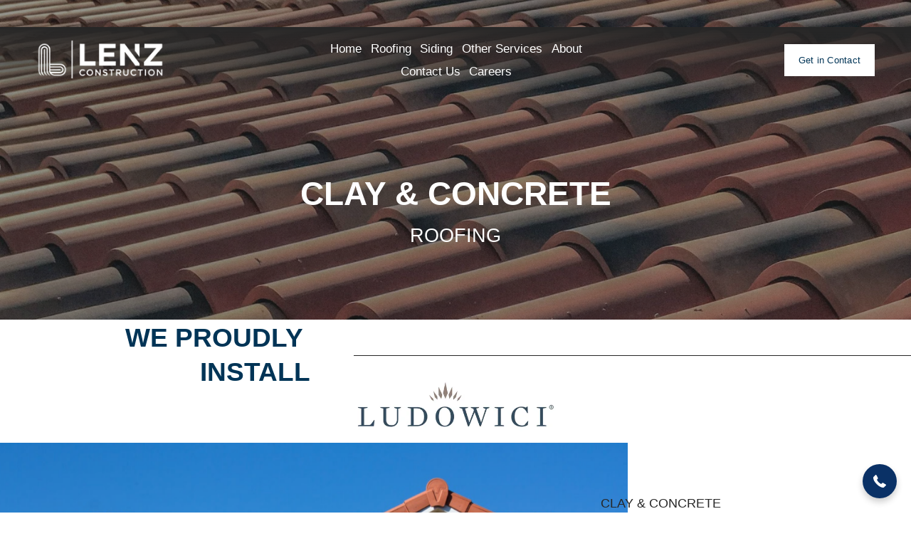

--- FILE ---
content_type: text/html;charset=utf-8
request_url: https://www.lenz-construction.com/clay-and-concrete-tile
body_size: 49611
content:
<!doctype html>
<html xmlns:og="http://opengraphprotocol.org/schema/" xmlns:fb="http://www.facebook.com/2008/fbml" lang="en-US"  >
  <head>
    <meta http-equiv="X-UA-Compatible" content="IE=edge,chrome=1">
    <meta name="viewport" content="width=device-width, initial-scale=1">
    <!-- This is Squarespace. --><!-- turquoise-marlin-wwaf -->
<base href="">
<meta charset="utf-8" />
<title>Clay and Concrete Tile &mdash; Lenz Construction</title>
<meta http-equiv="Accept-CH" content="Sec-CH-UA-Platform-Version, Sec-CH-UA-Model" /><link rel="icon" type="image/x-icon" media="(prefers-color-scheme: light)" href="https://images.squarespace-cdn.com/content/v1/67067e469fdb0f1a8f68c67a/c466ac83-2468-4d92-a3d3-a9b24a9d75ae/favicon.ico?format=100w"/>
<link rel="icon" type="image/x-icon" media="(prefers-color-scheme: dark)" href="https://images.squarespace-cdn.com/content/v1/67067e469fdb0f1a8f68c67a/a8977913-6eb3-4fa1-8cd9-311c7497837b/favicon.ico?format=100w"/>
<link rel="canonical" href="https://www.lenz-construction.com/clay-and-concrete-tile"/>
<meta property="og:site_name" content="Lenz Construction"/>
<meta property="og:title" content="Clay and Concrete Tile &mdash; Lenz Construction"/>
<meta property="og:url" content="https://www.lenz-construction.com/clay-and-concrete-tile"/>
<meta property="og:type" content="website"/>
<meta property="og:description" content="Tile roofing offers distinctive beauty, sustainability, and long-lasting quality with a variety of shapes, profiles, and colors for endless decorative possibilities."/>
<meta itemprop="name" content="Clay and Concrete Tile — Lenz Construction"/>
<meta itemprop="url" content="https://www.lenz-construction.com/clay-and-concrete-tile"/>
<meta itemprop="description" content="Tile roofing offers distinctive beauty, sustainability, and long-lasting quality with a variety of shapes, profiles, and colors for endless decorative possibilities."/>
<meta name="twitter:title" content="Clay and Concrete Tile — Lenz Construction"/>
<meta name="twitter:url" content="https://www.lenz-construction.com/clay-and-concrete-tile"/>
<meta name="twitter:card" content="summary"/>
<meta name="twitter:description" content="Tile roofing offers distinctive beauty, sustainability, and long-lasting quality with a variety of shapes, profiles, and colors for endless decorative possibilities."/>
<meta name="description" content="Tile roofing offers distinctive beauty, sustainability, and long-lasting 
quality with a variety of shapes, profiles, and colors for endless 
decorative possibilities." />
<link rel="preconnect" href="https://images.squarespace-cdn.com">
<script type="text/javascript" crossorigin="anonymous" defer="true" nomodule="nomodule" src="//assets.squarespace.com/@sqs/polyfiller/1.6/legacy.js"></script>
<script type="text/javascript" crossorigin="anonymous" defer="true" src="//assets.squarespace.com/@sqs/polyfiller/1.6/modern.js"></script>
<script type="text/javascript">SQUARESPACE_ROLLUPS = {};</script>
<script>(function(rollups, name) { if (!rollups[name]) { rollups[name] = {}; } rollups[name].js = ["//assets.squarespace.com/universal/scripts-compressed/extract-css-runtime-22905cef2cecb0e7-min.en-US.js"]; })(SQUARESPACE_ROLLUPS, 'squarespace-extract_css_runtime');</script>
<script crossorigin="anonymous" src="//assets.squarespace.com/universal/scripts-compressed/extract-css-runtime-22905cef2cecb0e7-min.en-US.js" defer ></script><script>(function(rollups, name) { if (!rollups[name]) { rollups[name] = {}; } rollups[name].js = ["//assets.squarespace.com/universal/scripts-compressed/extract-css-moment-js-vendor-6f2a1f6ec9a41489-min.en-US.js"]; })(SQUARESPACE_ROLLUPS, 'squarespace-extract_css_moment_js_vendor');</script>
<script crossorigin="anonymous" src="//assets.squarespace.com/universal/scripts-compressed/extract-css-moment-js-vendor-6f2a1f6ec9a41489-min.en-US.js" defer ></script><script>(function(rollups, name) { if (!rollups[name]) { rollups[name] = {}; } rollups[name].js = ["//assets.squarespace.com/universal/scripts-compressed/cldr-resource-pack-22ed584d99d9b83d-min.en-US.js"]; })(SQUARESPACE_ROLLUPS, 'squarespace-cldr_resource_pack');</script>
<script crossorigin="anonymous" src="//assets.squarespace.com/universal/scripts-compressed/cldr-resource-pack-22ed584d99d9b83d-min.en-US.js" defer ></script><script>(function(rollups, name) { if (!rollups[name]) { rollups[name] = {}; } rollups[name].js = ["//assets.squarespace.com/universal/scripts-compressed/common-vendors-stable-fbd854d40b0804b7-min.en-US.js"]; })(SQUARESPACE_ROLLUPS, 'squarespace-common_vendors_stable');</script>
<script crossorigin="anonymous" src="//assets.squarespace.com/universal/scripts-compressed/common-vendors-stable-fbd854d40b0804b7-min.en-US.js" defer ></script><script>(function(rollups, name) { if (!rollups[name]) { rollups[name] = {}; } rollups[name].js = ["//assets.squarespace.com/universal/scripts-compressed/common-vendors-7052b75402b03b15-min.en-US.js"]; })(SQUARESPACE_ROLLUPS, 'squarespace-common_vendors');</script>
<script crossorigin="anonymous" src="//assets.squarespace.com/universal/scripts-compressed/common-vendors-7052b75402b03b15-min.en-US.js" defer ></script><script>(function(rollups, name) { if (!rollups[name]) { rollups[name] = {}; } rollups[name].js = ["//assets.squarespace.com/universal/scripts-compressed/common-f94e08dc799916b3-min.en-US.js"]; })(SQUARESPACE_ROLLUPS, 'squarespace-common');</script>
<script crossorigin="anonymous" src="//assets.squarespace.com/universal/scripts-compressed/common-f94e08dc799916b3-min.en-US.js" defer ></script><script>(function(rollups, name) { if (!rollups[name]) { rollups[name] = {}; } rollups[name].js = ["//assets.squarespace.com/universal/scripts-compressed/user-account-core-2355cc33c789f24d-min.en-US.js"]; })(SQUARESPACE_ROLLUPS, 'squarespace-user_account_core');</script>
<script crossorigin="anonymous" src="//assets.squarespace.com/universal/scripts-compressed/user-account-core-2355cc33c789f24d-min.en-US.js" defer ></script><script>(function(rollups, name) { if (!rollups[name]) { rollups[name] = {}; } rollups[name].css = ["//assets.squarespace.com/universal/styles-compressed/user-account-core-8d51cb8a2fda451d-min.en-US.css"]; })(SQUARESPACE_ROLLUPS, 'squarespace-user_account_core');</script>
<link rel="stylesheet" type="text/css" href="//assets.squarespace.com/universal/styles-compressed/user-account-core-8d51cb8a2fda451d-min.en-US.css"><script>(function(rollups, name) { if (!rollups[name]) { rollups[name] = {}; } rollups[name].js = ["//assets.squarespace.com/universal/scripts-compressed/performance-ad9e27deecfccdcd-min.en-US.js"]; })(SQUARESPACE_ROLLUPS, 'squarespace-performance');</script>
<script crossorigin="anonymous" src="//assets.squarespace.com/universal/scripts-compressed/performance-ad9e27deecfccdcd-min.en-US.js" defer ></script><script data-name="static-context">Static = window.Static || {}; Static.SQUARESPACE_CONTEXT = {"betaFeatureFlags":["override_block_styles","campaigns_discount_section_in_blasts","campaigns_discount_section_in_automations","enable_form_submission_trigger","campaigns_new_image_layout_picker","campaigns_merch_state","marketing_automations","i18n_beta_website_locales","member_areas_feature","contacts_and_campaigns_redesign","section-sdk-plp-list-view-atc-button-enabled","commerce-product-forms-rendering","new_stacked_index","supports_versioned_template_assets","campaigns_import_discounts","marketing_landing_page","form_block_first_last_name_required","modernized-pdp-m2-enabled","nested_categories","campaigns_thumbnail_layout","scripts_defer"],"facebookAppId":"314192535267336","facebookApiVersion":"v6.0","rollups":{"squarespace-announcement-bar":{"js":"//assets.squarespace.com/universal/scripts-compressed/announcement-bar-cbedc76c6324797f-min.en-US.js"},"squarespace-audio-player":{"css":"//assets.squarespace.com/universal/styles-compressed/audio-player-b05f5197a871c566-min.en-US.css","js":"//assets.squarespace.com/universal/scripts-compressed/audio-player-da2700baaad04b07-min.en-US.js"},"squarespace-blog-collection-list":{"css":"//assets.squarespace.com/universal/styles-compressed/blog-collection-list-b4046463b72f34e2-min.en-US.css","js":"//assets.squarespace.com/universal/scripts-compressed/blog-collection-list-f78db80fc1cd6fce-min.en-US.js"},"squarespace-calendar-block-renderer":{"css":"//assets.squarespace.com/universal/styles-compressed/calendar-block-renderer-b72d08ba4421f5a0-min.en-US.css","js":"//assets.squarespace.com/universal/scripts-compressed/calendar-block-renderer-867a1d519964ab77-min.en-US.js"},"squarespace-chartjs-helpers":{"css":"//assets.squarespace.com/universal/styles-compressed/chartjs-helpers-96b256171ee039c1-min.en-US.css","js":"//assets.squarespace.com/universal/scripts-compressed/chartjs-helpers-4fd57f343946d08e-min.en-US.js"},"squarespace-comments":{"css":"//assets.squarespace.com/universal/styles-compressed/comments-af139775e7e76546-min.en-US.css","js":"//assets.squarespace.com/universal/scripts-compressed/comments-d470629db56adf58-min.en-US.js"},"squarespace-custom-css-popup":{"css":"//assets.squarespace.com/universal/styles-compressed/custom-css-popup-722530b41b383ca0-min.en-US.css","js":"//assets.squarespace.com/universal/scripts-compressed/custom-css-popup-93edb2b1af0273d0-min.en-US.js"},"squarespace-dialog":{"css":"//assets.squarespace.com/universal/styles-compressed/dialog-f9093f2d526b94df-min.en-US.css","js":"//assets.squarespace.com/universal/scripts-compressed/dialog-f337264b7e156c12-min.en-US.js"},"squarespace-events-collection":{"css":"//assets.squarespace.com/universal/styles-compressed/events-collection-b72d08ba4421f5a0-min.en-US.css","js":"//assets.squarespace.com/universal/scripts-compressed/events-collection-14cfd7ddff021d8b-min.en-US.js"},"squarespace-form-rendering-utils":{"js":"//assets.squarespace.com/universal/scripts-compressed/form-rendering-utils-ac9b86fc3e92daec-min.en-US.js"},"squarespace-forms":{"css":"//assets.squarespace.com/universal/styles-compressed/forms-0afd3c6ac30bbab1-min.en-US.css","js":"//assets.squarespace.com/universal/scripts-compressed/forms-9b71770e3caa3dc7-min.en-US.js"},"squarespace-gallery-collection-list":{"css":"//assets.squarespace.com/universal/styles-compressed/gallery-collection-list-b4046463b72f34e2-min.en-US.css","js":"//assets.squarespace.com/universal/scripts-compressed/gallery-collection-list-07747667a3187b76-min.en-US.js"},"squarespace-image-zoom":{"css":"//assets.squarespace.com/universal/styles-compressed/image-zoom-b4046463b72f34e2-min.en-US.css","js":"//assets.squarespace.com/universal/scripts-compressed/image-zoom-60c18dc5f8f599ea-min.en-US.js"},"squarespace-pinterest":{"css":"//assets.squarespace.com/universal/styles-compressed/pinterest-b4046463b72f34e2-min.en-US.css","js":"//assets.squarespace.com/universal/scripts-compressed/pinterest-7d6f6ab4e8d3bd3f-min.en-US.js"},"squarespace-popup-overlay":{"css":"//assets.squarespace.com/universal/styles-compressed/popup-overlay-b742b752f5880972-min.en-US.css","js":"//assets.squarespace.com/universal/scripts-compressed/popup-overlay-2b60d0db5b93df47-min.en-US.js"},"squarespace-product-quick-view":{"css":"//assets.squarespace.com/universal/styles-compressed/product-quick-view-9548705e5cf7ee87-min.en-US.css","js":"//assets.squarespace.com/universal/scripts-compressed/product-quick-view-ea646fdf0462387d-min.en-US.js"},"squarespace-products-collection-item-v2":{"css":"//assets.squarespace.com/universal/styles-compressed/products-collection-item-v2-b4046463b72f34e2-min.en-US.css","js":"//assets.squarespace.com/universal/scripts-compressed/products-collection-item-v2-e3a3f101748fca6e-min.en-US.js"},"squarespace-products-collection-list-v2":{"css":"//assets.squarespace.com/universal/styles-compressed/products-collection-list-v2-b4046463b72f34e2-min.en-US.css","js":"//assets.squarespace.com/universal/scripts-compressed/products-collection-list-v2-eedc544f4cc56af4-min.en-US.js"},"squarespace-search-page":{"css":"//assets.squarespace.com/universal/styles-compressed/search-page-90a67fc09b9b32c6-min.en-US.css","js":"//assets.squarespace.com/universal/scripts-compressed/search-page-e64261438cc72da8-min.en-US.js"},"squarespace-search-preview":{"js":"//assets.squarespace.com/universal/scripts-compressed/search-preview-cd4d6b833e1e7e59-min.en-US.js"},"squarespace-simple-liking":{"css":"//assets.squarespace.com/universal/styles-compressed/simple-liking-701bf8bbc05ec6aa-min.en-US.css","js":"//assets.squarespace.com/universal/scripts-compressed/simple-liking-c63bf8989a1c119a-min.en-US.js"},"squarespace-social-buttons":{"css":"//assets.squarespace.com/universal/styles-compressed/social-buttons-95032e5fa98e47a5-min.en-US.css","js":"//assets.squarespace.com/universal/scripts-compressed/social-buttons-0839ae7d1715ddd3-min.en-US.js"},"squarespace-tourdates":{"css":"//assets.squarespace.com/universal/styles-compressed/tourdates-b4046463b72f34e2-min.en-US.css","js":"//assets.squarespace.com/universal/scripts-compressed/tourdates-3d0769ff3268f527-min.en-US.js"},"squarespace-website-overlays-manager":{"css":"//assets.squarespace.com/universal/styles-compressed/website-overlays-manager-07ea5a4e004e6710-min.en-US.css","js":"//assets.squarespace.com/universal/scripts-compressed/website-overlays-manager-532fc21fb15f0ba1-min.en-US.js"}},"pageType":2,"website":{"id":"67067e469fdb0f1a8f68c67a","identifier":"turquoise-marlin-wwaf","websiteType":4,"contentModifiedOn":1768576713885,"cloneable":false,"hasBeenCloneable":false,"siteStatus":{},"language":"en-US","translationLocale":"en-US","formattingLocale":"en-US","timeZone":"America/Chicago","machineTimeZoneOffset":-21600000,"timeZoneOffset":-21600000,"timeZoneAbbr":"CST","siteTitle":"Lenz Construction","fullSiteTitle":"Clay and Concrete Tile \u2014 Lenz Construction","location":{},"logoImageId":"67bcfb0e08842b024fc1e7a4","shareButtonOptions":{"6":true,"3":true,"2":true,"1":true,"8":true,"7":true,"4":true},"logoImageUrl":"//images.squarespace-cdn.com/content/v1/67067e469fdb0f1a8f68c67a/1cf9c434-1aff-4c99-a141-8f50fcffc206/Lead.png","authenticUrl":"https://www.lenz-construction.com","internalUrl":"https://turquoise-marlin-wwaf.squarespace.com","baseUrl":"https://www.lenz-construction.com","primaryDomain":"www.lenz-construction.com","sslSetting":3,"isHstsEnabled":true,"socialAccounts":[{"serviceId":60,"screenname":"Facebook","addedOn":1728493704382,"profileUrl":"http://facebook.com/squarespace","iconEnabled":true,"serviceName":"facebook-unauth"},{"serviceId":62,"screenname":"Twitter","addedOn":1728493704387,"profileUrl":"http://twitter.com/squarespace","iconEnabled":true,"serviceName":"twitter-unauth"},{"serviceId":64,"screenname":"Instagram","addedOn":1728493704387,"profileUrl":"http://instagram.com/squarespace","iconEnabled":true,"serviceName":"instagram-unauth"}],"typekitId":"","statsMigrated":false,"imageMetadataProcessingEnabled":false,"screenshotId":"301c8539a06a1fb1af6c7874d8d294535470f7e6dffb5729fd0d35318bd0d951","captchaSettings":{"siteKey":"","enabledForDonations":false},"showOwnerLogin":false},"websiteSettings":{"id":"67067e469fdb0f1a8f68c67d","websiteId":"67067e469fdb0f1a8f68c67a","subjects":[],"country":"US","state":"MN","simpleLikingEnabled":true,"mobileInfoBarSettings":{"isContactEmailEnabled":false,"isContactPhoneNumberEnabled":false,"isLocationEnabled":false,"isBusinessHoursEnabled":false},"announcementBarSettings":{"style":2,"text":"<p data-rte-preserve-empty=\"true\" style=\"white-space:pre-wrap;\">Reserve Your Complimentary Exterior Inspection</p>","clickthroughUrl":{"url":"/contact-us","newWindow":false}},"commentLikesAllowed":true,"commentAnonAllowed":true,"commentThreaded":true,"commentApprovalRequired":false,"commentAvatarsOn":true,"commentSortType":2,"commentFlagThreshold":0,"commentFlagsAllowed":true,"commentEnableByDefault":true,"commentDisableAfterDaysDefault":0,"disqusShortname":"","commentsEnabled":false,"businessHours":{},"storeSettings":{"returnPolicy":null,"termsOfService":null,"privacyPolicy":null,"expressCheckout":false,"continueShoppingLinkUrl":"/","useLightCart":false,"showNoteField":false,"shippingCountryDefaultValue":"US","billToShippingDefaultValue":false,"showShippingPhoneNumber":true,"isShippingPhoneRequired":false,"showBillingPhoneNumber":true,"isBillingPhoneRequired":false,"currenciesSupported":["USD","CAD","GBP","AUD","EUR","CHF","NOK","SEK","DKK","NZD","SGD","MXN","HKD","CZK","ILS","MYR","RUB","PHP","PLN","THB","BRL","ARS","COP","IDR","INR","JPY","ZAR"],"defaultCurrency":"USD","selectedCurrency":"USD","measurementStandard":1,"showCustomCheckoutForm":false,"checkoutPageMarketingOptInEnabled":true,"enableMailingListOptInByDefault":false,"sameAsRetailLocation":false,"merchandisingSettings":{"scarcityEnabledOnProductItems":false,"scarcityEnabledOnProductBlocks":false,"scarcityMessageType":"DEFAULT_SCARCITY_MESSAGE","scarcityThreshold":10,"multipleQuantityAllowedForServices":true,"restockNotificationsEnabled":false,"restockNotificationsMailingListSignUpEnabled":false,"relatedProductsEnabled":false,"relatedProductsOrdering":"random","soldOutVariantsDropdownDisabled":false,"productComposerOptedIn":false,"productComposerABTestOptedOut":false,"productReviewsEnabled":false},"minimumOrderSubtotalEnabled":false,"minimumOrderSubtotal":{"currency":"USD","value":"0.00"},"addToCartConfirmationType":2,"isLive":false,"multipleQuantityAllowedForServices":true},"useEscapeKeyToLogin":false,"ssBadgeType":1,"ssBadgePosition":4,"ssBadgeVisibility":1,"ssBadgeDevices":1,"pinterestOverlayOptions":{"mode":"disabled"},"userAccountsSettings":{"loginAllowed":true,"signupAllowed":true}},"cookieSettings":{"isCookieBannerEnabled":true,"isRestrictiveCookiePolicyEnabled":true,"cookieBannerText":"<p data-rte-preserve-empty=\"true\" style=\"white-space:pre-wrap;\">Click \u2018Accept &amp; Close\u2019 to enable cookies for a faster, more secure, and personalized experience. Or select \u2018Manage cookies\u2019 to customize your settings.</p>","cookieBannerThemeName":"bright-inverse","cookieBannerPosition":"BOTTOM","cookieBannerCtaText":"Accept & Close","cookieBannerAcceptType":"OPT_IN","cookieBannerOptOutCtaText":"Decline all","cookieBannerHasOptOut":false,"cookieBannerHasManageCookies":true,"cookieBannerManageCookiesLabel":"Manage cookies","cookieBannerSavedPreferencesText":"Cookie Preferences","cookieBannerSavedPreferencesLayout":"PILL"},"websiteCloneable":false,"collection":{"title":"Clay and Concrete Tile","id":"677e887d029b77347077d67c","fullUrl":"/clay-and-concrete-tile","type":10,"permissionType":1},"subscribed":false,"appDomain":"squarespace.com","templateTweakable":true,"tweakJSON":{"form-use-theme-colors":"true","header-logo-height":"90px","header-mobile-logo-max-height":"96px","header-vert-padding":"0.1vw","header-width":"Full","maxPageWidth":"1633px","mobile-header-vert-padding":"4vw","pagePadding":"4vw","tweak-blog-alternating-side-by-side-image-aspect-ratio":"1:1 Square","tweak-blog-alternating-side-by-side-image-spacing":"6%","tweak-blog-alternating-side-by-side-meta-spacing":"20px","tweak-blog-alternating-side-by-side-primary-meta":"Categories","tweak-blog-alternating-side-by-side-read-more-spacing":"20px","tweak-blog-alternating-side-by-side-secondary-meta":"Date","tweak-blog-basic-grid-columns":"2","tweak-blog-basic-grid-image-aspect-ratio":"3:2 Standard","tweak-blog-basic-grid-image-spacing":"20px","tweak-blog-basic-grid-meta-spacing":"10px","tweak-blog-basic-grid-primary-meta":"Date","tweak-blog-basic-grid-read-more-spacing":"20px","tweak-blog-basic-grid-secondary-meta":"Categories","tweak-blog-item-custom-width":"75","tweak-blog-item-show-author-profile":"false","tweak-blog-item-width":"Medium","tweak-blog-masonry-columns":"2","tweak-blog-masonry-horizontal-spacing":"30px","tweak-blog-masonry-image-spacing":"20px","tweak-blog-masonry-meta-spacing":"20px","tweak-blog-masonry-primary-meta":"Categories","tweak-blog-masonry-read-more-spacing":"20px","tweak-blog-masonry-secondary-meta":"Date","tweak-blog-masonry-vertical-spacing":"30px","tweak-blog-side-by-side-image-aspect-ratio":"3:2 Standard","tweak-blog-side-by-side-image-spacing":"6%","tweak-blog-side-by-side-meta-spacing":"20px","tweak-blog-side-by-side-primary-meta":"Categories","tweak-blog-side-by-side-read-more-spacing":"20px","tweak-blog-side-by-side-secondary-meta":"Date","tweak-blog-single-column-image-spacing":"50px","tweak-blog-single-column-meta-spacing":"0px","tweak-blog-single-column-primary-meta":"Date","tweak-blog-single-column-read-more-spacing":"0px","tweak-blog-single-column-secondary-meta":"Categories","tweak-events-stacked-show-thumbnails":"true","tweak-events-stacked-thumbnail-size":"3:2 Standard","tweak-fixed-header":"true","tweak-fixed-header-style":"Scroll Back","tweak-global-animations-animation-curve":"ease","tweak-global-animations-animation-delay":"0.1s","tweak-global-animations-animation-duration":"0.1s","tweak-global-animations-animation-style":"fade","tweak-global-animations-animation-type":"none","tweak-global-animations-complexity-level":"detailed","tweak-global-animations-enabled":"false","tweak-portfolio-grid-basic-custom-height":"50","tweak-portfolio-grid-overlay-custom-height":"50","tweak-portfolio-hover-follow-acceleration":"10%","tweak-portfolio-hover-follow-animation-duration":"Fast","tweak-portfolio-hover-follow-animation-type":"Fade","tweak-portfolio-hover-follow-delimiter":"Bullet","tweak-portfolio-hover-follow-front":"false","tweak-portfolio-hover-follow-layout":"Inline","tweak-portfolio-hover-follow-size":"50","tweak-portfolio-hover-follow-text-spacing-x":"1.5","tweak-portfolio-hover-follow-text-spacing-y":"1.5","tweak-portfolio-hover-static-animation-duration":"Fast","tweak-portfolio-hover-static-animation-type":"Fade","tweak-portfolio-hover-static-delimiter":"Hyphen","tweak-portfolio-hover-static-front":"true","tweak-portfolio-hover-static-layout":"Inline","tweak-portfolio-hover-static-size":"50","tweak-portfolio-hover-static-text-spacing-x":"1.5","tweak-portfolio-hover-static-text-spacing-y":"1.5","tweak-portfolio-index-background-animation-duration":"Medium","tweak-portfolio-index-background-animation-type":"Fade","tweak-portfolio-index-background-custom-height":"50","tweak-portfolio-index-background-delimiter":"None","tweak-portfolio-index-background-height":"Large","tweak-portfolio-index-background-horizontal-alignment":"Center","tweak-portfolio-index-background-link-format":"Stacked","tweak-portfolio-index-background-persist":"false","tweak-portfolio-index-background-vertical-alignment":"Middle","tweak-portfolio-index-background-width":"Full","tweak-product-basic-item-click-action":"None","tweak-product-basic-item-gallery-aspect-ratio":"3:4 Three-Four (Vertical)","tweak-product-basic-item-gallery-design":"Slideshow","tweak-product-basic-item-gallery-width":"50%","tweak-product-basic-item-hover-action":"None","tweak-product-basic-item-image-spacing":"2vw","tweak-product-basic-item-image-zoom-factor":"2","tweak-product-basic-item-product-variant-display":"Dropdown","tweak-product-basic-item-thumbnail-placement":"Side","tweak-product-basic-item-variant-picker-layout":"Dropdowns","tweak-products-add-to-cart-button":"false","tweak-products-columns":"2","tweak-products-gutter-column":"2vw","tweak-products-gutter-row":"2vw","tweak-products-header-text-alignment":"Middle","tweak-products-image-aspect-ratio":"2:3 Standard (Vertical)","tweak-products-image-text-spacing":"0.5vw","tweak-products-mobile-columns":"1","tweak-products-text-alignment":"Left","tweak-products-width":"Full","tweak-transparent-header":"false"},"templateId":"5c5a519771c10ba3470d8101","templateVersion":"7.1","pageFeatures":[1,2,4],"gmRenderKey":"QUl6YVN5Q0JUUk9xNkx1dkZfSUUxcjQ2LVQ0QWVUU1YtMGQ3bXk4","templateScriptsRootUrl":"https://static1.squarespace.com/static/vta/5c5a519771c10ba3470d8101/scripts/","impersonatedSession":false,"tzData":{"zones":[[-360,"US","C%sT",null]],"rules":{"US":[[1967,2006,null,"Oct","lastSun","2:00","0","S"],[1987,2006,null,"Apr","Sun>=1","2:00","1:00","D"],[2007,"max",null,"Mar","Sun>=8","2:00","1:00","D"],[2007,"max",null,"Nov","Sun>=1","2:00","0","S"]]}},"showAnnouncementBar":true,"recaptchaEnterpriseContext":{"recaptchaEnterpriseSiteKey":"6LdDFQwjAAAAAPigEvvPgEVbb7QBm-TkVJdDTlAv"},"i18nContext":{"timeZoneData":{"id":"America/Chicago","name":"Central Time"}},"env":"PRODUCTION","visitorFormContext":{"formFieldFormats":{"initialAddressFormat":{"id":0,"type":"ADDRESS","country":"US","labelLocale":"en","fields":[{"type":"FIELD","label":"Address Line 1","identifier":"Line1","length":0,"required":true,"metadata":{"autocomplete":"address-line1"}},{"type":"SEPARATOR","label":"\n","identifier":"Newline","length":0,"required":false,"metadata":{}},{"type":"FIELD","label":"Address Line 2","identifier":"Line2","length":0,"required":false,"metadata":{"autocomplete":"address-line2"}},{"type":"SEPARATOR","label":"\n","identifier":"Newline","length":0,"required":false,"metadata":{}},{"type":"FIELD","label":"City","identifier":"City","length":0,"required":true,"metadata":{"autocomplete":"address-level2"}},{"type":"SEPARATOR","label":",","identifier":"Comma","length":0,"required":false,"metadata":{}},{"type":"SEPARATOR","label":" ","identifier":"Space","length":0,"required":false,"metadata":{}},{"type":"FIELD","label":"State","identifier":"State","length":0,"required":true,"metadata":{"autocomplete":"address-level1"}},{"type":"SEPARATOR","label":" ","identifier":"Space","length":0,"required":false,"metadata":{}},{"type":"FIELD","label":"ZIP Code","identifier":"Zip","length":0,"required":true,"metadata":{"autocomplete":"postal-code"}}]},"initialNameOrder":"GIVEN_FIRST","initialPhoneFormat":{"id":0,"type":"PHONE_NUMBER","country":"US","labelLocale":"en-US","fields":[{"type":"SEPARATOR","label":"(","identifier":"LeftParen","length":0,"required":false,"metadata":{}},{"type":"FIELD","label":"1","identifier":"1","length":3,"required":false,"metadata":{}},{"type":"SEPARATOR","label":")","identifier":"RightParen","length":0,"required":false,"metadata":{}},{"type":"SEPARATOR","label":" ","identifier":"Space","length":0,"required":false,"metadata":{}},{"type":"FIELD","label":"2","identifier":"2","length":3,"required":false,"metadata":{}},{"type":"SEPARATOR","label":"-","identifier":"Dash","length":0,"required":false,"metadata":{}},{"type":"FIELD","label":"3","identifier":"3","length":14,"required":false,"metadata":{}}]},"countries":[{"name":"Afghanistan","code":"AF","phoneCode":"+93"},{"name":"\u00C5land Islands","code":"AX","phoneCode":"+358"},{"name":"Albania","code":"AL","phoneCode":"+355"},{"name":"Algeria","code":"DZ","phoneCode":"+213"},{"name":"American Samoa","code":"AS","phoneCode":"+1"},{"name":"Andorra","code":"AD","phoneCode":"+376"},{"name":"Angola","code":"AO","phoneCode":"+244"},{"name":"Anguilla","code":"AI","phoneCode":"+1"},{"name":"Antigua & Barbuda","code":"AG","phoneCode":"+1"},{"name":"Argentina","code":"AR","phoneCode":"+54"},{"name":"Armenia","code":"AM","phoneCode":"+374"},{"name":"Aruba","code":"AW","phoneCode":"+297"},{"name":"Ascension Island","code":"AC","phoneCode":"+247"},{"name":"Australia","code":"AU","phoneCode":"+61"},{"name":"Austria","code":"AT","phoneCode":"+43"},{"name":"Azerbaijan","code":"AZ","phoneCode":"+994"},{"name":"Bahamas","code":"BS","phoneCode":"+1"},{"name":"Bahrain","code":"BH","phoneCode":"+973"},{"name":"Bangladesh","code":"BD","phoneCode":"+880"},{"name":"Barbados","code":"BB","phoneCode":"+1"},{"name":"Belarus","code":"BY","phoneCode":"+375"},{"name":"Belgium","code":"BE","phoneCode":"+32"},{"name":"Belize","code":"BZ","phoneCode":"+501"},{"name":"Benin","code":"BJ","phoneCode":"+229"},{"name":"Bermuda","code":"BM","phoneCode":"+1"},{"name":"Bhutan","code":"BT","phoneCode":"+975"},{"name":"Bolivia","code":"BO","phoneCode":"+591"},{"name":"Bosnia & Herzegovina","code":"BA","phoneCode":"+387"},{"name":"Botswana","code":"BW","phoneCode":"+267"},{"name":"Brazil","code":"BR","phoneCode":"+55"},{"name":"British Indian Ocean Territory","code":"IO","phoneCode":"+246"},{"name":"British Virgin Islands","code":"VG","phoneCode":"+1"},{"name":"Brunei","code":"BN","phoneCode":"+673"},{"name":"Bulgaria","code":"BG","phoneCode":"+359"},{"name":"Burkina Faso","code":"BF","phoneCode":"+226"},{"name":"Burundi","code":"BI","phoneCode":"+257"},{"name":"Cambodia","code":"KH","phoneCode":"+855"},{"name":"Cameroon","code":"CM","phoneCode":"+237"},{"name":"Canada","code":"CA","phoneCode":"+1"},{"name":"Cape Verde","code":"CV","phoneCode":"+238"},{"name":"Caribbean Netherlands","code":"BQ","phoneCode":"+599"},{"name":"Cayman Islands","code":"KY","phoneCode":"+1"},{"name":"Central African Republic","code":"CF","phoneCode":"+236"},{"name":"Chad","code":"TD","phoneCode":"+235"},{"name":"Chile","code":"CL","phoneCode":"+56"},{"name":"China","code":"CN","phoneCode":"+86"},{"name":"Christmas Island","code":"CX","phoneCode":"+61"},{"name":"Cocos (Keeling) Islands","code":"CC","phoneCode":"+61"},{"name":"Colombia","code":"CO","phoneCode":"+57"},{"name":"Comoros","code":"KM","phoneCode":"+269"},{"name":"Congo - Brazzaville","code":"CG","phoneCode":"+242"},{"name":"Congo - Kinshasa","code":"CD","phoneCode":"+243"},{"name":"Cook Islands","code":"CK","phoneCode":"+682"},{"name":"Costa Rica","code":"CR","phoneCode":"+506"},{"name":"C\u00F4te d\u2019Ivoire","code":"CI","phoneCode":"+225"},{"name":"Croatia","code":"HR","phoneCode":"+385"},{"name":"Cuba","code":"CU","phoneCode":"+53"},{"name":"Cura\u00E7ao","code":"CW","phoneCode":"+599"},{"name":"Cyprus","code":"CY","phoneCode":"+357"},{"name":"Czechia","code":"CZ","phoneCode":"+420"},{"name":"Denmark","code":"DK","phoneCode":"+45"},{"name":"Djibouti","code":"DJ","phoneCode":"+253"},{"name":"Dominica","code":"DM","phoneCode":"+1"},{"name":"Dominican Republic","code":"DO","phoneCode":"+1"},{"name":"Ecuador","code":"EC","phoneCode":"+593"},{"name":"Egypt","code":"EG","phoneCode":"+20"},{"name":"El Salvador","code":"SV","phoneCode":"+503"},{"name":"Equatorial Guinea","code":"GQ","phoneCode":"+240"},{"name":"Eritrea","code":"ER","phoneCode":"+291"},{"name":"Estonia","code":"EE","phoneCode":"+372"},{"name":"Eswatini","code":"SZ","phoneCode":"+268"},{"name":"Ethiopia","code":"ET","phoneCode":"+251"},{"name":"Falkland Islands","code":"FK","phoneCode":"+500"},{"name":"Faroe Islands","code":"FO","phoneCode":"+298"},{"name":"Fiji","code":"FJ","phoneCode":"+679"},{"name":"Finland","code":"FI","phoneCode":"+358"},{"name":"France","code":"FR","phoneCode":"+33"},{"name":"French Guiana","code":"GF","phoneCode":"+594"},{"name":"French Polynesia","code":"PF","phoneCode":"+689"},{"name":"Gabon","code":"GA","phoneCode":"+241"},{"name":"Gambia","code":"GM","phoneCode":"+220"},{"name":"Georgia","code":"GE","phoneCode":"+995"},{"name":"Germany","code":"DE","phoneCode":"+49"},{"name":"Ghana","code":"GH","phoneCode":"+233"},{"name":"Gibraltar","code":"GI","phoneCode":"+350"},{"name":"Greece","code":"GR","phoneCode":"+30"},{"name":"Greenland","code":"GL","phoneCode":"+299"},{"name":"Grenada","code":"GD","phoneCode":"+1"},{"name":"Guadeloupe","code":"GP","phoneCode":"+590"},{"name":"Guam","code":"GU","phoneCode":"+1"},{"name":"Guatemala","code":"GT","phoneCode":"+502"},{"name":"Guernsey","code":"GG","phoneCode":"+44"},{"name":"Guinea","code":"GN","phoneCode":"+224"},{"name":"Guinea-Bissau","code":"GW","phoneCode":"+245"},{"name":"Guyana","code":"GY","phoneCode":"+592"},{"name":"Haiti","code":"HT","phoneCode":"+509"},{"name":"Honduras","code":"HN","phoneCode":"+504"},{"name":"Hong Kong SAR China","code":"HK","phoneCode":"+852"},{"name":"Hungary","code":"HU","phoneCode":"+36"},{"name":"Iceland","code":"IS","phoneCode":"+354"},{"name":"India","code":"IN","phoneCode":"+91"},{"name":"Indonesia","code":"ID","phoneCode":"+62"},{"name":"Iran","code":"IR","phoneCode":"+98"},{"name":"Iraq","code":"IQ","phoneCode":"+964"},{"name":"Ireland","code":"IE","phoneCode":"+353"},{"name":"Isle of Man","code":"IM","phoneCode":"+44"},{"name":"Israel","code":"IL","phoneCode":"+972"},{"name":"Italy","code":"IT","phoneCode":"+39"},{"name":"Jamaica","code":"JM","phoneCode":"+1"},{"name":"Japan","code":"JP","phoneCode":"+81"},{"name":"Jersey","code":"JE","phoneCode":"+44"},{"name":"Jordan","code":"JO","phoneCode":"+962"},{"name":"Kazakhstan","code":"KZ","phoneCode":"+7"},{"name":"Kenya","code":"KE","phoneCode":"+254"},{"name":"Kiribati","code":"KI","phoneCode":"+686"},{"name":"Kosovo","code":"XK","phoneCode":"+383"},{"name":"Kuwait","code":"KW","phoneCode":"+965"},{"name":"Kyrgyzstan","code":"KG","phoneCode":"+996"},{"name":"Laos","code":"LA","phoneCode":"+856"},{"name":"Latvia","code":"LV","phoneCode":"+371"},{"name":"Lebanon","code":"LB","phoneCode":"+961"},{"name":"Lesotho","code":"LS","phoneCode":"+266"},{"name":"Liberia","code":"LR","phoneCode":"+231"},{"name":"Libya","code":"LY","phoneCode":"+218"},{"name":"Liechtenstein","code":"LI","phoneCode":"+423"},{"name":"Lithuania","code":"LT","phoneCode":"+370"},{"name":"Luxembourg","code":"LU","phoneCode":"+352"},{"name":"Macao SAR China","code":"MO","phoneCode":"+853"},{"name":"Madagascar","code":"MG","phoneCode":"+261"},{"name":"Malawi","code":"MW","phoneCode":"+265"},{"name":"Malaysia","code":"MY","phoneCode":"+60"},{"name":"Maldives","code":"MV","phoneCode":"+960"},{"name":"Mali","code":"ML","phoneCode":"+223"},{"name":"Malta","code":"MT","phoneCode":"+356"},{"name":"Marshall Islands","code":"MH","phoneCode":"+692"},{"name":"Martinique","code":"MQ","phoneCode":"+596"},{"name":"Mauritania","code":"MR","phoneCode":"+222"},{"name":"Mauritius","code":"MU","phoneCode":"+230"},{"name":"Mayotte","code":"YT","phoneCode":"+262"},{"name":"Mexico","code":"MX","phoneCode":"+52"},{"name":"Micronesia","code":"FM","phoneCode":"+691"},{"name":"Moldova","code":"MD","phoneCode":"+373"},{"name":"Monaco","code":"MC","phoneCode":"+377"},{"name":"Mongolia","code":"MN","phoneCode":"+976"},{"name":"Montenegro","code":"ME","phoneCode":"+382"},{"name":"Montserrat","code":"MS","phoneCode":"+1"},{"name":"Morocco","code":"MA","phoneCode":"+212"},{"name":"Mozambique","code":"MZ","phoneCode":"+258"},{"name":"Myanmar (Burma)","code":"MM","phoneCode":"+95"},{"name":"Namibia","code":"NA","phoneCode":"+264"},{"name":"Nauru","code":"NR","phoneCode":"+674"},{"name":"Nepal","code":"NP","phoneCode":"+977"},{"name":"Netherlands","code":"NL","phoneCode":"+31"},{"name":"New Caledonia","code":"NC","phoneCode":"+687"},{"name":"New Zealand","code":"NZ","phoneCode":"+64"},{"name":"Nicaragua","code":"NI","phoneCode":"+505"},{"name":"Niger","code":"NE","phoneCode":"+227"},{"name":"Nigeria","code":"NG","phoneCode":"+234"},{"name":"Niue","code":"NU","phoneCode":"+683"},{"name":"Norfolk Island","code":"NF","phoneCode":"+672"},{"name":"Northern Mariana Islands","code":"MP","phoneCode":"+1"},{"name":"North Korea","code":"KP","phoneCode":"+850"},{"name":"North Macedonia","code":"MK","phoneCode":"+389"},{"name":"Norway","code":"NO","phoneCode":"+47"},{"name":"Oman","code":"OM","phoneCode":"+968"},{"name":"Pakistan","code":"PK","phoneCode":"+92"},{"name":"Palau","code":"PW","phoneCode":"+680"},{"name":"Palestinian Territories","code":"PS","phoneCode":"+970"},{"name":"Panama","code":"PA","phoneCode":"+507"},{"name":"Papua New Guinea","code":"PG","phoneCode":"+675"},{"name":"Paraguay","code":"PY","phoneCode":"+595"},{"name":"Peru","code":"PE","phoneCode":"+51"},{"name":"Philippines","code":"PH","phoneCode":"+63"},{"name":"Poland","code":"PL","phoneCode":"+48"},{"name":"Portugal","code":"PT","phoneCode":"+351"},{"name":"Puerto Rico","code":"PR","phoneCode":"+1"},{"name":"Qatar","code":"QA","phoneCode":"+974"},{"name":"R\u00E9union","code":"RE","phoneCode":"+262"},{"name":"Romania","code":"RO","phoneCode":"+40"},{"name":"Russia","code":"RU","phoneCode":"+7"},{"name":"Rwanda","code":"RW","phoneCode":"+250"},{"name":"Samoa","code":"WS","phoneCode":"+685"},{"name":"San Marino","code":"SM","phoneCode":"+378"},{"name":"S\u00E3o Tom\u00E9 & Pr\u00EDncipe","code":"ST","phoneCode":"+239"},{"name":"Saudi Arabia","code":"SA","phoneCode":"+966"},{"name":"Senegal","code":"SN","phoneCode":"+221"},{"name":"Serbia","code":"RS","phoneCode":"+381"},{"name":"Seychelles","code":"SC","phoneCode":"+248"},{"name":"Sierra Leone","code":"SL","phoneCode":"+232"},{"name":"Singapore","code":"SG","phoneCode":"+65"},{"name":"Sint Maarten","code":"SX","phoneCode":"+1"},{"name":"Slovakia","code":"SK","phoneCode":"+421"},{"name":"Slovenia","code":"SI","phoneCode":"+386"},{"name":"Solomon Islands","code":"SB","phoneCode":"+677"},{"name":"Somalia","code":"SO","phoneCode":"+252"},{"name":"South Africa","code":"ZA","phoneCode":"+27"},{"name":"South Korea","code":"KR","phoneCode":"+82"},{"name":"South Sudan","code":"SS","phoneCode":"+211"},{"name":"Spain","code":"ES","phoneCode":"+34"},{"name":"Sri Lanka","code":"LK","phoneCode":"+94"},{"name":"St. Barth\u00E9lemy","code":"BL","phoneCode":"+590"},{"name":"St. Helena","code":"SH","phoneCode":"+290"},{"name":"St. Kitts & Nevis","code":"KN","phoneCode":"+1"},{"name":"St. Lucia","code":"LC","phoneCode":"+1"},{"name":"St. Martin","code":"MF","phoneCode":"+590"},{"name":"St. Pierre & Miquelon","code":"PM","phoneCode":"+508"},{"name":"St. Vincent & Grenadines","code":"VC","phoneCode":"+1"},{"name":"Sudan","code":"SD","phoneCode":"+249"},{"name":"Suriname","code":"SR","phoneCode":"+597"},{"name":"Svalbard & Jan Mayen","code":"SJ","phoneCode":"+47"},{"name":"Sweden","code":"SE","phoneCode":"+46"},{"name":"Switzerland","code":"CH","phoneCode":"+41"},{"name":"Syria","code":"SY","phoneCode":"+963"},{"name":"Taiwan","code":"TW","phoneCode":"+886"},{"name":"Tajikistan","code":"TJ","phoneCode":"+992"},{"name":"Tanzania","code":"TZ","phoneCode":"+255"},{"name":"Thailand","code":"TH","phoneCode":"+66"},{"name":"Timor-Leste","code":"TL","phoneCode":"+670"},{"name":"Togo","code":"TG","phoneCode":"+228"},{"name":"Tokelau","code":"TK","phoneCode":"+690"},{"name":"Tonga","code":"TO","phoneCode":"+676"},{"name":"Trinidad & Tobago","code":"TT","phoneCode":"+1"},{"name":"Tristan da Cunha","code":"TA","phoneCode":"+290"},{"name":"Tunisia","code":"TN","phoneCode":"+216"},{"name":"T\u00FCrkiye","code":"TR","phoneCode":"+90"},{"name":"Turkmenistan","code":"TM","phoneCode":"+993"},{"name":"Turks & Caicos Islands","code":"TC","phoneCode":"+1"},{"name":"Tuvalu","code":"TV","phoneCode":"+688"},{"name":"U.S. Virgin Islands","code":"VI","phoneCode":"+1"},{"name":"Uganda","code":"UG","phoneCode":"+256"},{"name":"Ukraine","code":"UA","phoneCode":"+380"},{"name":"United Arab Emirates","code":"AE","phoneCode":"+971"},{"name":"United Kingdom","code":"GB","phoneCode":"+44"},{"name":"United States","code":"US","phoneCode":"+1"},{"name":"Uruguay","code":"UY","phoneCode":"+598"},{"name":"Uzbekistan","code":"UZ","phoneCode":"+998"},{"name":"Vanuatu","code":"VU","phoneCode":"+678"},{"name":"Vatican City","code":"VA","phoneCode":"+39"},{"name":"Venezuela","code":"VE","phoneCode":"+58"},{"name":"Vietnam","code":"VN","phoneCode":"+84"},{"name":"Wallis & Futuna","code":"WF","phoneCode":"+681"},{"name":"Western Sahara","code":"EH","phoneCode":"+212"},{"name":"Yemen","code":"YE","phoneCode":"+967"},{"name":"Zambia","code":"ZM","phoneCode":"+260"},{"name":"Zimbabwe","code":"ZW","phoneCode":"+263"}]},"localizedStrings":{"validation":{"noValidSelection":"A valid selection must be made.","invalidUrl":"Must be a valid URL.","stringTooLong":"Value should have a length no longer than {0}.","containsInvalidKey":"{0} contains an invalid key.","invalidTwitterUsername":"Must be a valid Twitter username.","valueOutsideRange":"Value must be in the range {0} to {1}.","invalidPassword":"Passwords should not contain whitespace.","missingRequiredSubfields":"{0} is missing required subfields: {1}","invalidCurrency":"Currency value should be formatted like 1234 or 123.99.","invalidMapSize":"Value should contain exactly {0} elements.","subfieldsRequired":"All fields in {0} are required.","formSubmissionFailed":"Form submission failed. Review the following information: {0}.","invalidCountryCode":"Country code should have an optional plus and up to 4 digits.","invalidDate":"This is not a real date.","required":"{0} is required.","invalidStringLength":"Value should be {0} characters long.","invalidEmail":"Email addresses should follow the format user@domain.com.","invalidListLength":"Value should be {0} elements long.","allEmpty":"Please fill out at least one form field.","missingRequiredQuestion":"Missing a required question.","invalidQuestion":"Contained an invalid question.","captchaFailure":"Captcha validation failed. Please try again.","stringTooShort":"Value should have a length of at least {0}.","invalid":"{0} is not valid.","formErrors":"Form Errors","containsInvalidValue":"{0} contains an invalid value.","invalidUnsignedNumber":"Numbers must contain only digits and no other characters.","invalidName":"Valid names contain only letters, numbers, spaces, ', or - characters."},"submit":"Submit","status":{"title":"{@} Block","learnMore":"Learn more"},"name":{"firstName":"First Name","lastName":"Last Name"},"lightbox":{"openForm":"Open Form"},"likert":{"agree":"Agree","stronglyDisagree":"Strongly Disagree","disagree":"Disagree","stronglyAgree":"Strongly Agree","neutral":"Neutral"},"time":{"am":"AM","second":"Second","pm":"PM","minute":"Minute","amPm":"AM/PM","hour":"Hour"},"notFound":"Form not found.","date":{"yyyy":"YYYY","year":"Year","mm":"MM","day":"Day","month":"Month","dd":"DD"},"phone":{"country":"Country","number":"Number","prefix":"Prefix","areaCode":"Area Code","line":"Line"},"submitError":"Unable to submit form. Please try again later.","address":{"stateProvince":"State/Province","country":"Country","zipPostalCode":"Zip/Postal Code","address2":"Address 2","address1":"Address 1","city":"City"},"email":{"signUp":"Sign up for news and updates"},"cannotSubmitDemoForm":"This is a demo form and cannot be submitted.","required":"(required)","invalidData":"Invalid form data."}}};</script><link rel="stylesheet" type="text/css" href="https://definitions.sqspcdn.com/website-component-definition/static-assets/website.components.form/b3c16c83-580e-4868-907c-3186ba805ec6_273/website.components.form.styles.css"/><link rel="stylesheet" type="text/css" href="https://definitions.sqspcdn.com/website-component-definition/static-assets/website.components.shape/3e6e9b1d-8874-4164-9558-af25858e22e2_496/website.components.shape.styles.css"/><link rel="stylesheet" type="text/css" href="https://definitions.sqspcdn.com/website-component-definition/static-assets/website.components.code/131b0f50-a0d9-4a96-a7ab-d8f5c05c48d2_147/website.components.code.styles.css"/><link rel="stylesheet" type="text/css" href="https://definitions.sqspcdn.com/website-component-definition/static-assets/website.components.button/3683fe44-481f-41bb-8c71-39aa5d60611c_271/website.components.button.styles.css"/><script defer src="https://definitions.sqspcdn.com/website-component-definition/static-assets/website.components.shape/3e6e9b1d-8874-4164-9558-af25858e22e2_496/block-animation-preview-manager.js"></script><script defer src="https://definitions.sqspcdn.com/website-component-definition/static-assets/website.components.shape/3e6e9b1d-8874-4164-9558-af25858e22e2_496/website.components.shape.visitor.js"></script><script defer src="https://definitions.sqspcdn.com/website-component-definition/static-assets/website.components.shape/3e6e9b1d-8874-4164-9558-af25858e22e2_496/3196.js"></script><script defer src="https://definitions.sqspcdn.com/website-component-definition/static-assets/website.components.button/3683fe44-481f-41bb-8c71-39aa5d60611c_271/block-animation-preview-manager.js"></script><script defer src="https://definitions.sqspcdn.com/website-component-definition/static-assets/website.components.button/3683fe44-481f-41bb-8c71-39aa5d60611c_271/8830.js"></script><script defer src="https://definitions.sqspcdn.com/website-component-definition/static-assets/website.components.button/3683fe44-481f-41bb-8c71-39aa5d60611c_271/trigger-animation-runtime.js"></script><script defer src="https://definitions.sqspcdn.com/website-component-definition/static-assets/website.components.shape/3e6e9b1d-8874-4164-9558-af25858e22e2_496/8830.js"></script><script defer src="https://definitions.sqspcdn.com/website-component-definition/static-assets/website.components.button/3683fe44-481f-41bb-8c71-39aa5d60611c_271/website.components.button.visitor.js"></script><script defer src="https://definitions.sqspcdn.com/website-component-definition/static-assets/website.components.code/131b0f50-a0d9-4a96-a7ab-d8f5c05c48d2_147/website.components.code.visitor.js"></script><script defer src="https://definitions.sqspcdn.com/website-component-definition/static-assets/website.components.shape/3e6e9b1d-8874-4164-9558-af25858e22e2_496/trigger-animation-runtime.js"></script><script defer src="https://definitions.sqspcdn.com/website-component-definition/static-assets/website.components.form/b3c16c83-580e-4868-907c-3186ba805ec6_273/website.components.form.visitor.js"></script><script defer src="https://definitions.sqspcdn.com/website-component-definition/static-assets/website.components.button/3683fe44-481f-41bb-8c71-39aa5d60611c_271/3196.js"></script><script type="application/ld+json">{"url":"https://www.lenz-construction.com","name":"Lenz Construction","image":"//images.squarespace-cdn.com/content/v1/67067e469fdb0f1a8f68c67a/1cf9c434-1aff-4c99-a141-8f50fcffc206/Lead.png","@context":"http://schema.org","@type":"WebSite"}</script><script type="application/ld+json">{"address":"","image":"https://static1.squarespace.com/static/67067e469fdb0f1a8f68c67a/t/67bcfb0e08842b024fc1e7a4/1768576713885/","openingHours":"","@context":"http://schema.org","@type":"LocalBusiness"}</script><link rel="stylesheet" type="text/css" href="https://static1.squarespace.com/static/versioned-site-css/67067e469fdb0f1a8f68c67a/65/5c5a519771c10ba3470d8101/67067e469fdb0f1a8f68c682/1725/site.css"/><script data-sqs-type="cookiepreferencesgetter">(function(){window.getSquarespaceCookies = function() {    const getCookiesAllowed = function(cookieName){ return ('; '+document.cookie).split('; ' + cookieName + '=').pop().split(';')[0] === 'true'};    return {      performance: getCookiesAllowed('ss_performanceCookiesAllowed') ? 'accepted' : 'declined',      marketing: getCookiesAllowed('ss_marketingCookiesAllowed') ? 'accepted' : 'declined'    }}})()</script><!-- Elfsight Click-to-Call start -->
<script src="https://static.elfsight.com/platform/platform.js" async></script>
<!-- Elfsight Click-to-Call end --><script>Static.COOKIE_BANNER_CAPABLE = true;</script>
<script async src="https://www.googletagmanager.com/gtag/js?id=G-RSSTPD1ZME"></script><script>window.dataLayer = window.dataLayer || [];function gtag(){dataLayer.push(arguments);}gtag('js', new Date());gtag('set', 'developer_id.dZjQwMz', true);gtag('consent', 'default', { 'analytics_storage': 'denied', 'wait_for_update': 500 });window.googleAnalyticsRequiresConsentUpdates = true;(function(){let squarespaceCookies = {};if (window.getSquarespaceCookies) {  squarespaceCookies = window.getSquarespaceCookies();}const consentValue = squarespaceCookies.performance === 'accepted' ? 'granted' :  'denied';gtag('consent', 'update', { 'analytics_storage': consentValue })})();gtag('config', 'G-RSSTPD1ZME');</script><!-- End of Squarespace Headers -->
    <link rel="stylesheet" type="text/css" href="https://static1.squarespace.com/static/vta/5c5a519771c10ba3470d8101/versioned-assets/1768595569976-GIM0I0AMFTDJKAEMTYNX/static.css">
  </head>

  <body
    id="collection-677e887d029b77347077d67c"
    class="
      form-use-theme-colors form-field-style-solid form-field-shape-custom form-field-border-none form-field-checkbox-type-icon form-field-checkbox-fill-outline form-field-checkbox-color-inverted form-field-checkbox-shape-pill form-field-checkbox-layout-stack form-field-radio-type-icon form-field-radio-fill-outline form-field-radio-color-inverted form-field-radio-shape-pill form-field-radio-layout-stack form-field-survey-fill-outline form-field-survey-color-inverted form-field-survey-shape-pill form-field-hover-focus-opacity form-submit-button-style-bar tweak-portfolio-grid-overlay-width-full tweak-portfolio-grid-overlay-height-large tweak-portfolio-grid-overlay-image-aspect-ratio-11-square tweak-portfolio-grid-overlay-text-placement-center tweak-portfolio-grid-overlay-show-text-after-hover image-block-poster-text-alignment-center image-block-card-content-position-center image-block-card-text-alignment-left image-block-overlap-content-position-center image-block-overlap-text-alignment-left image-block-collage-content-position-center image-block-collage-text-alignment-left image-block-stack-text-alignment-left tweak-blog-single-column-width-full tweak-blog-single-column-text-alignment-center tweak-blog-single-column-image-placement-above tweak-blog-single-column-delimiter-bullet tweak-blog-single-column-read-more-style-show tweak-blog-single-column-primary-meta-date tweak-blog-single-column-secondary-meta-categories tweak-blog-single-column-meta-position-top tweak-blog-single-column-content-title-only tweak-blog-item-width-medium tweak-blog-item-text-alignment-center tweak-blog-item-meta-position-above-title tweak-blog-item-show-categories tweak-blog-item-show-date   tweak-blog-item-delimiter-bullet primary-button-style-solid primary-button-shape-square secondary-button-style-outline secondary-button-shape-square tertiary-button-style-outline tertiary-button-shape-underline tweak-events-stacked-width-full tweak-events-stacked-height-large  tweak-events-stacked-show-thumbnails tweak-events-stacked-thumbnail-size-32-standard tweak-events-stacked-date-style-with-text tweak-events-stacked-show-time tweak-events-stacked-show-location  tweak-events-stacked-show-excerpt  tweak-blog-basic-grid-width-inset tweak-blog-basic-grid-image-aspect-ratio-32-standard tweak-blog-basic-grid-text-alignment-left tweak-blog-basic-grid-delimiter-bullet tweak-blog-basic-grid-image-placement-above tweak-blog-basic-grid-read-more-style-show tweak-blog-basic-grid-primary-meta-date tweak-blog-basic-grid-secondary-meta-categories tweak-blog-basic-grid-excerpt-show header-overlay-alignment-center tweak-portfolio-index-background-link-format-stacked tweak-portfolio-index-background-width-full tweak-portfolio-index-background-height-large  tweak-portfolio-index-background-vertical-alignment-middle tweak-portfolio-index-background-horizontal-alignment-center tweak-portfolio-index-background-delimiter-none tweak-portfolio-index-background-animation-type-fade tweak-portfolio-index-background-animation-duration-medium tweak-portfolio-hover-follow-layout-inline  tweak-portfolio-hover-follow-delimiter-bullet tweak-portfolio-hover-follow-animation-type-fade tweak-portfolio-hover-follow-animation-duration-fast tweak-portfolio-hover-static-layout-inline tweak-portfolio-hover-static-front tweak-portfolio-hover-static-delimiter-hyphen tweak-portfolio-hover-static-animation-type-fade tweak-portfolio-hover-static-animation-duration-fast tweak-blog-alternating-side-by-side-width-full tweak-blog-alternating-side-by-side-image-aspect-ratio-11-square tweak-blog-alternating-side-by-side-text-alignment-left tweak-blog-alternating-side-by-side-read-more-style-show tweak-blog-alternating-side-by-side-image-text-alignment-middle tweak-blog-alternating-side-by-side-delimiter-bullet tweak-blog-alternating-side-by-side-meta-position-top tweak-blog-alternating-side-by-side-primary-meta-categories tweak-blog-alternating-side-by-side-secondary-meta-date tweak-blog-alternating-side-by-side-excerpt-show  tweak-global-animations-complexity-level-detailed tweak-global-animations-animation-style-fade tweak-global-animations-animation-type-none tweak-global-animations-animation-curve-ease tweak-blog-masonry-width-full tweak-blog-masonry-text-alignment-left tweak-blog-masonry-primary-meta-categories tweak-blog-masonry-secondary-meta-date tweak-blog-masonry-meta-position-top tweak-blog-masonry-read-more-style-show tweak-blog-masonry-delimiter-space tweak-blog-masonry-image-placement-above tweak-blog-masonry-excerpt-show header-width-full  tweak-fixed-header tweak-fixed-header-style-scroll-back tweak-blog-side-by-side-width-full tweak-blog-side-by-side-image-placement-left tweak-blog-side-by-side-image-aspect-ratio-32-standard tweak-blog-side-by-side-primary-meta-categories tweak-blog-side-by-side-secondary-meta-date tweak-blog-side-by-side-meta-position-top tweak-blog-side-by-side-text-alignment-left tweak-blog-side-by-side-image-text-alignment-middle tweak-blog-side-by-side-read-more-style-show tweak-blog-side-by-side-delimiter-bullet tweak-blog-side-by-side-excerpt-show tweak-portfolio-grid-basic-width-full tweak-portfolio-grid-basic-height-large tweak-portfolio-grid-basic-image-aspect-ratio-11-square tweak-portfolio-grid-basic-text-alignment-left tweak-portfolio-grid-basic-hover-effect-fade hide-opentable-icons opentable-style-dark tweak-product-quick-view-button-style-floating tweak-product-quick-view-button-position-bottom tweak-product-quick-view-lightbox-excerpt-display-truncate tweak-product-quick-view-lightbox-show-arrows tweak-product-quick-view-lightbox-show-close-button tweak-product-quick-view-lightbox-controls-weight-light native-currency-code-usd collection-type-page collection-677e887d029b77347077d67c collection-layout-default mobile-style-available sqs-seven-one
      
        
          
            
              
            
          
        
      
    "
    tabindex="-1"
  >
    <div
      id="siteWrapper"
      class="clearfix site-wrapper"
    >
      
        <div id="floatingCart" class="floating-cart hidden">
          <a href="/cart" class="icon icon--stroke icon--fill icon--cart sqs-custom-cart">
            <span class="Cart-inner">
              



  <svg class="icon icon--cart" width="61" height="49" viewBox="0 0 61 49">
  <path fill-rule="evenodd" clip-rule="evenodd" d="M0.5 2C0.5 1.17157 1.17157 0.5 2 0.5H13.6362C14.3878 0.5 15.0234 1.05632 15.123 1.80135L16.431 11.5916H59C59.5122 11.5916 59.989 11.8529 60.2645 12.2847C60.54 12.7165 60.5762 13.2591 60.3604 13.7236L50.182 35.632C49.9361 36.1614 49.4054 36.5 48.8217 36.5H18.0453C17.2937 36.5 16.6581 35.9437 16.5585 35.1987L12.3233 3.5H2C1.17157 3.5 0.5 2.82843 0.5 2ZM16.8319 14.5916L19.3582 33.5H47.8646L56.6491 14.5916H16.8319Z" />
  <path d="M18.589 35H49.7083L60 13H16L18.589 35Z" />
  <path d="M21 49C23.2091 49 25 47.2091 25 45C25 42.7909 23.2091 41 21 41C18.7909 41 17 42.7909 17 45C17 47.2091 18.7909 49 21 49Z" />
  <path d="M45 49C47.2091 49 49 47.2091 49 45C49 42.7909 47.2091 41 45 41C42.7909 41 41 42.7909 41 45C41 47.2091 42.7909 49 45 49Z" />
</svg>

              <div class="legacy-cart icon-cart-quantity">
                <span class="sqs-cart-quantity">0</span>
              </div>
            </span>
          </a>
        </div>
      

      












  <header
    data-test="header"
    id="header"
    
    class="
      
        
      
      header theme-col--primary
    "
    data-section-theme=""
    data-controller="Header"
    data-current-styles="{
&quot;layout&quot;: &quot;navCenter&quot;,
&quot;action&quot;: {
&quot;href&quot;: &quot;/contact-us&quot;,
&quot;buttonText&quot;: &quot;Get in Contact&quot;,
&quot;newWindow&quot;: false
},
&quot;showSocial&quot;: false,
&quot;socialOptions&quot;: {
&quot;socialBorderShape&quot;: &quot;none&quot;,
&quot;socialBorderStyle&quot;: &quot;outline&quot;,
&quot;socialBorderThickness&quot;: {
&quot;unit&quot;: &quot;px&quot;,
&quot;value&quot;: 1.0
}
},
&quot;menuOverlayAnimation&quot;: &quot;fade&quot;,
&quot;cartStyle&quot;: &quot;cart&quot;,
&quot;cartText&quot;: &quot;Cart&quot;,
&quot;showEmptyCartState&quot;: true,
&quot;cartOptions&quot;: {
&quot;iconType&quot;: &quot;solid-7&quot;,
&quot;cartBorderShape&quot;: &quot;none&quot;,
&quot;cartBorderStyle&quot;: &quot;outline&quot;,
&quot;cartBorderThickness&quot;: {
&quot;unit&quot;: &quot;px&quot;,
&quot;value&quot;: 1.0
}
},
&quot;showButton&quot;: true,
&quot;showCart&quot;: false,
&quot;showAccountLogin&quot;: false,
&quot;headerStyle&quot;: &quot;gradient&quot;,
&quot;languagePicker&quot;: {
&quot;enabled&quot;: false,
&quot;iconEnabled&quot;: false,
&quot;iconType&quot;: &quot;globe&quot;,
&quot;flagShape&quot;: &quot;shiny&quot;,
&quot;languageFlags&quot;: [ ]
},
&quot;iconOptions&quot;: {
&quot;desktopDropdownIconOptions&quot;: {
&quot;size&quot;: {
&quot;unit&quot;: &quot;em&quot;,
&quot;value&quot;: 1.0
},
&quot;iconSpacing&quot;: {
&quot;unit&quot;: &quot;em&quot;,
&quot;value&quot;: 0.35
},
&quot;strokeWidth&quot;: {
&quot;unit&quot;: &quot;px&quot;,
&quot;value&quot;: 1.0
},
&quot;endcapType&quot;: &quot;square&quot;,
&quot;folderDropdownIcon&quot;: &quot;none&quot;,
&quot;languagePickerIcon&quot;: &quot;openArrowHead&quot;
},
&quot;mobileDropdownIconOptions&quot;: {
&quot;size&quot;: {
&quot;unit&quot;: &quot;em&quot;,
&quot;value&quot;: 1.0
},
&quot;iconSpacing&quot;: {
&quot;unit&quot;: &quot;em&quot;,
&quot;value&quot;: 0.15
},
&quot;strokeWidth&quot;: {
&quot;unit&quot;: &quot;px&quot;,
&quot;value&quot;: 0.5
},
&quot;endcapType&quot;: &quot;square&quot;,
&quot;folderDropdownIcon&quot;: &quot;openArrowHead&quot;,
&quot;languagePickerIcon&quot;: &quot;openArrowHead&quot;
}
},
&quot;mobileOptions&quot;: {
&quot;layout&quot;: &quot;logoLeftNavRight&quot;,
&quot;menuIconOptions&quot;: {
&quot;style&quot;: &quot;doubleLineHamburger&quot;,
&quot;thickness&quot;: {
&quot;unit&quot;: &quot;px&quot;,
&quot;value&quot;: 1.0
}
}
},
&quot;solidOptions&quot;: {
&quot;headerOpacity&quot;: {
&quot;unit&quot;: &quot;%&quot;,
&quot;value&quot;: 100.0
},
&quot;blurBackground&quot;: {
&quot;enabled&quot;: false,
&quot;blurRadius&quot;: {
&quot;unit&quot;: &quot;px&quot;,
&quot;value&quot;: 12.0
}
},
&quot;backgroundColor&quot;: {
&quot;type&quot;: &quot;SITE_PALETTE_COLOR&quot;,
&quot;sitePaletteColor&quot;: {
&quot;colorName&quot;: &quot;white&quot;,
&quot;alphaModifier&quot;: 1.0
}
},
&quot;navigationColor&quot;: {
&quot;type&quot;: &quot;SITE_PALETTE_COLOR&quot;,
&quot;sitePaletteColor&quot;: {
&quot;colorName&quot;: &quot;accent&quot;,
&quot;alphaModifier&quot;: 1.0
}
}
},
&quot;gradientOptions&quot;: {
&quot;gradientType&quot;: &quot;faded&quot;,
&quot;headerOpacity&quot;: {
&quot;unit&quot;: &quot;%&quot;,
&quot;value&quot;: 100.0
},
&quot;blurBackground&quot;: {
&quot;enabled&quot;: false,
&quot;blurRadius&quot;: {
&quot;unit&quot;: &quot;px&quot;,
&quot;value&quot;: 12.0
}
},
&quot;backgroundColor&quot;: {
&quot;type&quot;: &quot;SITE_PALETTE_COLOR&quot;,
&quot;sitePaletteColor&quot;: {
&quot;colorName&quot;: &quot;black&quot;,
&quot;alphaModifier&quot;: 1.0
}
},
&quot;navigationColor&quot;: {
&quot;type&quot;: &quot;SITE_PALETTE_COLOR&quot;,
&quot;sitePaletteColor&quot;: {
&quot;colorName&quot;: &quot;white&quot;,
&quot;alphaModifier&quot;: 1.0
}
}
},
&quot;dropShadowOptions&quot;: {
&quot;enabled&quot;: false,
&quot;blur&quot;: {
&quot;unit&quot;: &quot;px&quot;,
&quot;value&quot;: 12.0
},
&quot;spread&quot;: {
&quot;unit&quot;: &quot;px&quot;,
&quot;value&quot;: 0.0
},
&quot;distance&quot;: {
&quot;unit&quot;: &quot;px&quot;,
&quot;value&quot;: 12.0
}
},
&quot;borderOptions&quot;: {
&quot;enabled&quot;: false,
&quot;position&quot;: &quot;allSides&quot;,
&quot;thickness&quot;: {
&quot;unit&quot;: &quot;px&quot;,
&quot;value&quot;: 4.0
},
&quot;color&quot;: {
&quot;type&quot;: &quot;SITE_PALETTE_COLOR&quot;,
&quot;sitePaletteColor&quot;: {
&quot;colorName&quot;: &quot;black&quot;,
&quot;alphaModifier&quot;: 1.0
}
}
},
&quot;showPromotedElement&quot;: false,
&quot;buttonVariant&quot;: &quot;primary&quot;,
&quot;blurBackground&quot;: {
&quot;enabled&quot;: false,
&quot;blurRadius&quot;: {
&quot;unit&quot;: &quot;px&quot;,
&quot;value&quot;: 12.0
}
},
&quot;headerOpacity&quot;: {
&quot;unit&quot;: &quot;%&quot;,
&quot;value&quot;: 100.0
}
}"
    data-section-id="header"
    data-header-style="gradient"
    data-language-picker="{
&quot;enabled&quot;: false,
&quot;iconEnabled&quot;: false,
&quot;iconType&quot;: &quot;globe&quot;,
&quot;flagShape&quot;: &quot;shiny&quot;,
&quot;languageFlags&quot;: [ ]
}"
    
    data-first-focusable-element
    tabindex="-1"
    style="
      
      
        --headerBorderColor: hsla(var(--black-hsl), 1);
      
      
        --solidHeaderBackgroundColor: hsla(var(--white-hsl), 1);
      
      
        --solidHeaderNavigationColor: hsla(var(--accent-hsl), 1);
      
      
        --gradientHeaderBackgroundColor: hsla(var(--black-hsl), 1);
      
      
        --gradientHeaderNavigationColor: hsla(var(--white-hsl), 1);
      
    "
  >
    <svg  style="display:none" viewBox="0 0 22 22" xmlns="http://www.w3.org/2000/svg">
  <symbol id="circle" >
    <path d="M11.5 17C14.5376 17 17 14.5376 17 11.5C17 8.46243 14.5376 6 11.5 6C8.46243 6 6 8.46243 6 11.5C6 14.5376 8.46243 17 11.5 17Z" fill="none" />
  </symbol>

  <symbol id="circleFilled" >
    <path d="M11.5 17C14.5376 17 17 14.5376 17 11.5C17 8.46243 14.5376 6 11.5 6C8.46243 6 6 8.46243 6 11.5C6 14.5376 8.46243 17 11.5 17Z" />
  </symbol>

  <symbol id="dash" >
    <path d="M11 11H19H3" />
  </symbol>

  <symbol id="squareFilled" >
    <rect x="6" y="6" width="11" height="11" />
  </symbol>

  <symbol id="square" >
    <rect x="7" y="7" width="9" height="9" fill="none" stroke="inherit" />
  </symbol>
  
  <symbol id="plus" >
    <path d="M11 3V19" />
    <path d="M19 11L3 11"/>
  </symbol>
  
  <symbol id="closedArrow" >
    <path d="M11 11V2M11 18.1797L17 11.1477L5 11.1477L11 18.1797Z" fill="none" />
  </symbol>
  
  <symbol id="closedArrowFilled" >
    <path d="M11 11L11 2" stroke="inherit" fill="none"  />
    <path fill-rule="evenodd" clip-rule="evenodd" d="M2.74695 9.38428L19.038 9.38428L10.8925 19.0846L2.74695 9.38428Z" stroke-width="1" />
  </symbol>
  
  <symbol id="closedArrowHead" viewBox="0 0 22 22"  xmlns="http://www.w3.org/2000/symbol">
    <path d="M18 7L11 15L4 7L18 7Z" fill="none" stroke="inherit" />
  </symbol>
  
  
  <symbol id="closedArrowHeadFilled" viewBox="0 0 22 22"  xmlns="http://www.w3.org/2000/symbol">
    <path d="M18.875 6.5L11 15.5L3.125 6.5L18.875 6.5Z" />
  </symbol>
  
  <symbol id="openArrow" >
    <path d="M11 18.3591L11 3" stroke="inherit" fill="none"  />
    <path d="M18 11.5L11 18.5L4 11.5" stroke="inherit" fill="none"  />
  </symbol>
  
  <symbol id="openArrowHead" >
    <path d="M18 7L11 14L4 7" fill="none" />
  </symbol>

  <symbol id="pinchedArrow" >
    <path d="M11 17.3591L11 2" fill="none" />
    <path d="M2 11C5.85455 12.2308 8.81818 14.9038 11 18C13.1818 14.8269 16.1455 12.1538 20 11" fill="none" />
  </symbol>

  <symbol id="pinchedArrowFilled" >
    <path d="M11.05 10.4894C7.04096 8.73759 1.05005 8 1.05005 8C6.20459 11.3191 9.41368 14.1773 11.05 21C12.6864 14.0851 15.8955 11.227 21.05 8C21.05 8 15.0591 8.73759 11.05 10.4894Z" stroke-width="1"/>
    <path d="M11 11L11 1" fill="none"/>
  </symbol>

  <symbol id="pinchedArrowHead" >
    <path d="M2 7.24091C5.85455 8.40454 8.81818 10.9318 11 13.8591C13.1818 10.8591 16.1455 8.33181 20 7.24091"  fill="none" />
  </symbol>
  
  <symbol id="pinchedArrowHeadFilled" >
    <path d="M11.05 7.1591C7.04096 5.60456 1.05005 4.95001 1.05005 4.95001C6.20459 7.89547 9.41368 10.4318 11.05 16.4864C12.6864 10.35 15.8955 7.81365 21.05 4.95001C21.05 4.95001 15.0591 5.60456 11.05 7.1591Z" />
  </symbol>

</svg>
    
  <script>
    function shouldShowAnnouncementBar() {
      try {
        if (!window.Static.SQUARESPACE_CONTEXT.showAnnouncementBar) {
          return false;
        }
        var localDataStr = localStorage.getItem('squarespace-announcement-bar');
        if (localDataStr && JSON.parse(localDataStr).closed) {
          return false;
        }
        return true;
      } catch(e) {
        console.error(e);
        return true;
      }
    }
    if (shouldShowAnnouncementBar()) {
      document.body.classList.add('announcement-bar-reserved-space');
    }
    //# sourceURL=reserveSpaceForAnnouncementBar.js
  </script>

<div class="sqs-announcement-bar-dropzone"></div>

    <div class="header-announcement-bar-wrapper">
      
      <a
        href="#page"
        class="header-skip-link sqs-button-element--primary"
      >
        Skip to Content
      </a>
      


<style>
    @supports (-webkit-backdrop-filter: none) or (backdrop-filter: none) {
        .header-blur-background {
            
            
                -webkit-backdrop-filter: blur(12px);
                backdrop-filter: blur(12px);
            
        }
    }
</style>
      <div
        class="header-border"
        data-header-style="gradient"
        data-header-border="false"
        data-test="header-border"
        style="




"
      ></div>
      <div
        class="header-dropshadow"
        data-header-style="gradient"
        data-header-dropshadow="false"
        data-test="header-dropshadow"
        style=""
      ></div>
      
        <div >
          <div
            class="header-background-gradient"
            data-header-style="gradient"
            data-gradient-type="faded"
            data-test="header-background-gradient"
            
            
            style="opacity: calc(100 * .01)"
          ></div>
        </div>
      
      

      <div class='header-inner container--fluid
        
        
        
         header-mobile-layout-logo-left-nav-right
        
        
        
        
        
        
        
        
         header-layout-nav-center
        
        
        
        
        
        
        '
        data-test="header-inner"
        >
        <!-- Background -->
        <div class="header-background theme-bg--primary"></div>

        <div class="header-display-desktop" data-content-field="site-title">
          

          

          

          

          

          
          
            
            <!-- Social -->
            
          
            
            <!-- Title and nav wrapper -->
            <div class="header-title-nav-wrapper">
              

              

              
                
                <!-- Title -->
                
                  <div
                    class="
                      header-title
                      
                    "
                    data-animation-role="header-element"
                  >
                    
                      <div class="header-title-logo">
                        <a href="/" data-animation-role="header-element">
                        
<img elementtiming="nbf-header-logo-desktop" src="//images.squarespace-cdn.com/content/v1/67067e469fdb0f1a8f68c67a/1cf9c434-1aff-4c99-a141-8f50fcffc206/Lead.png?format=1500w" alt="Lenz Construction" style="display:block" fetchpriority="high" loading="eager" decoding="async" data-loader="raw">

                        </a>
                      </div>

                    
                    
                  </div>
                
              
                
                <!-- Nav -->
                <div class="header-nav">
                  <div class="header-nav-wrapper">
                    <nav class="header-nav-list">
                      


  
    <div class="header-nav-item header-nav-item--collection header-nav-item--homepage">
      <a
        href="/"
        data-animation-role="header-element"
        
      >
        Home
      </a>
    </div>
  
  
  


  
    <div class="header-nav-item header-nav-item--collection">
      <a
        href="/roofing"
        data-animation-role="header-element"
        
      >
        Roofing
      </a>
    </div>
  
  
  


  
    <div class="header-nav-item header-nav-item--collection">
      <a
        href="/siding"
        data-animation-role="header-element"
        
      >
        Siding
      </a>
    </div>
  
  
  


  
    <div class="header-nav-item header-nav-item--folder">
      <button
        class="header-nav-folder-title"
        data-href="/other-services"
        data-animation-role="header-element"
        aria-expanded="false"
        aria-controls="other-services"
        
      >
      <span class="header-nav-folder-title-text">
        Other Services
      </span>
      </button>
      <div class="header-nav-folder-content" id="other-services">
        
          
            <div class="header-nav-folder-item">
              <a
                href="/windows"
                
              >
                <span class="header-nav-folder-item-content">
                  Windows
                </span>
              </a>
            </div>
          
          
        
          
            <div class="header-nav-folder-item">
              <a
                href="/painting"
                
              >
                <span class="header-nav-folder-item-content">
                  Painting
                </span>
              </a>
            </div>
          
          
        
          
            <div class="header-nav-folder-item">
              <a
                href="/gutters"
                
              >
                <span class="header-nav-folder-item-content">
                  Gutters
                </span>
              </a>
            </div>
          
          
        
          
            <div class="header-nav-folder-item">
              <a
                href="/custom-sheet-metal"
                
              >
                <span class="header-nav-folder-item-content">
                  Custom Sheet Metal
                </span>
              </a>
            </div>
          
          
        
          
            <div class="header-nav-folder-item">
              <a
                href="/lead-abatement"
                
              >
                <span class="header-nav-folder-item-content">
                  Lead Abatement
                </span>
              </a>
            </div>
          
          
        
          
            <div class="header-nav-folder-item">
              <a
                href="/commercial"
                
              >
                <span class="header-nav-folder-item-content">
                  Commercial 
                </span>
              </a>
            </div>
          
          
        
          
            <div class="header-nav-folder-item">
              <a
                href="/storm-restoration"
                
              >
                <span class="header-nav-folder-item-content">
                  Storm Restoration
                </span>
              </a>
            </div>
          
          
        
      </div>
    </div>
  
  


  
    <div class="header-nav-item header-nav-item--folder">
      <button
        class="header-nav-folder-title"
        data-href="/more"
        data-animation-role="header-element"
        aria-expanded="false"
        aria-controls="about"
        
      >
      <span class="header-nav-folder-title-text">
        About
      </span>
      </button>
      <div class="header-nav-folder-content" id="about">
        
          
            <div class="header-nav-folder-item">
              <a
                href="/about-us"
                
              >
                <span class="header-nav-folder-item-content">
                  About Us
                </span>
              </a>
            </div>
          
          
        
          
            <div class="header-nav-folder-item">
              <a
                href="/careers"
                
              >
                <span class="header-nav-folder-item-content">
                  Careers
                </span>
              </a>
            </div>
          
          
        
          
            <div class="header-nav-folder-item">
              <a
                href="/news-knowledge"
                
              >
                <span class="header-nav-folder-item-content">
                  News &amp; Knowledge
                </span>
              </a>
            </div>
          
          
        
      </div>
    </div>
  
  


  
    <div class="header-nav-item header-nav-item--collection">
      <a
        href="/contact-us"
        data-animation-role="header-element"
        
      >
        Contact Us
      </a>
    </div>
  
  
  


    <div class="header-nav-item header-nav-item--external">
      <a href="/careers"  data-animation-role="header-element">Careers</a>
    </div>
  




                    </nav>
                  </div>
                </div>
              
              
            </div>
          
            
            <!-- Actions -->
            <div class="header-actions header-actions--right">
              
                
              
              

              

            
            

              
              <div class="showOnMobile">
                
              </div>

              
              <div class="showOnDesktop">
                
              </div>

              
                <div class="header-actions-action header-actions-action--cta" data-animation-role="header-element">
                  <a
                    class="btn btn--border theme-btn--primary-inverse sqs-button-element--primary"
                    href="/contact-us"
                    
                  >
                    Get in Contact
                  </a>
                </div>
              
            </div>
          
            


<style>
  .top-bun, 
  .patty, 
  .bottom-bun {
    height: 1px;
  }
</style>

<!-- Burger -->
<div class="header-burger

  menu-overlay-has-visible-non-navigation-items


  
" data-animation-role="header-element">
  <button class="header-burger-btn burger" data-test="header-burger">
    <span hidden class="js-header-burger-open-title visually-hidden">Open Menu</span>
    <span hidden class="js-header-burger-close-title visually-hidden">Close Menu</span>
    <div class="burger-box">
      <div class="burger-inner header-menu-icon-doubleLineHamburger">
        <div class="top-bun"></div>
        <div class="patty"></div>
        <div class="bottom-bun"></div>
      </div>
    </div>
  </button>
</div>

          
          
          
          
          

        </div>
        <div class="header-display-mobile" data-content-field="site-title">
          
            
            <!-- Social -->
            
          
            
            <!-- Title and nav wrapper -->
            <div class="header-title-nav-wrapper">
              

              

              
                
                <!-- Title -->
                
                  <div
                    class="
                      header-title
                      
                    "
                    data-animation-role="header-element"
                  >
                    
                      <div class="header-title-logo">
                        <a href="/" data-animation-role="header-element">
                        
<img elementtiming="nbf-header-logo-desktop" src="//images.squarespace-cdn.com/content/v1/67067e469fdb0f1a8f68c67a/1cf9c434-1aff-4c99-a141-8f50fcffc206/Lead.png?format=1500w" alt="Lenz Construction" style="display:block" fetchpriority="high" loading="eager" decoding="async" data-loader="raw">

                        </a>
                      </div>

                    
                    
                  </div>
                
              
                
                <!-- Nav -->
                <div class="header-nav">
                  <div class="header-nav-wrapper">
                    <nav class="header-nav-list">
                      


  
    <div class="header-nav-item header-nav-item--collection header-nav-item--homepage">
      <a
        href="/"
        data-animation-role="header-element"
        
      >
        Home
      </a>
    </div>
  
  
  


  
    <div class="header-nav-item header-nav-item--collection">
      <a
        href="/roofing"
        data-animation-role="header-element"
        
      >
        Roofing
      </a>
    </div>
  
  
  


  
    <div class="header-nav-item header-nav-item--collection">
      <a
        href="/siding"
        data-animation-role="header-element"
        
      >
        Siding
      </a>
    </div>
  
  
  


  
    <div class="header-nav-item header-nav-item--folder">
      <button
        class="header-nav-folder-title"
        data-href="/other-services"
        data-animation-role="header-element"
        aria-expanded="false"
        aria-controls="other-services"
        
      >
      <span class="header-nav-folder-title-text">
        Other Services
      </span>
      </button>
      <div class="header-nav-folder-content" id="other-services">
        
          
            <div class="header-nav-folder-item">
              <a
                href="/windows"
                
              >
                <span class="header-nav-folder-item-content">
                  Windows
                </span>
              </a>
            </div>
          
          
        
          
            <div class="header-nav-folder-item">
              <a
                href="/painting"
                
              >
                <span class="header-nav-folder-item-content">
                  Painting
                </span>
              </a>
            </div>
          
          
        
          
            <div class="header-nav-folder-item">
              <a
                href="/gutters"
                
              >
                <span class="header-nav-folder-item-content">
                  Gutters
                </span>
              </a>
            </div>
          
          
        
          
            <div class="header-nav-folder-item">
              <a
                href="/custom-sheet-metal"
                
              >
                <span class="header-nav-folder-item-content">
                  Custom Sheet Metal
                </span>
              </a>
            </div>
          
          
        
          
            <div class="header-nav-folder-item">
              <a
                href="/lead-abatement"
                
              >
                <span class="header-nav-folder-item-content">
                  Lead Abatement
                </span>
              </a>
            </div>
          
          
        
          
            <div class="header-nav-folder-item">
              <a
                href="/commercial"
                
              >
                <span class="header-nav-folder-item-content">
                  Commercial 
                </span>
              </a>
            </div>
          
          
        
          
            <div class="header-nav-folder-item">
              <a
                href="/storm-restoration"
                
              >
                <span class="header-nav-folder-item-content">
                  Storm Restoration
                </span>
              </a>
            </div>
          
          
        
      </div>
    </div>
  
  


  
    <div class="header-nav-item header-nav-item--folder">
      <button
        class="header-nav-folder-title"
        data-href="/more"
        data-animation-role="header-element"
        aria-expanded="false"
        aria-controls="about"
        
      >
      <span class="header-nav-folder-title-text">
        About
      </span>
      </button>
      <div class="header-nav-folder-content" id="about">
        
          
            <div class="header-nav-folder-item">
              <a
                href="/about-us"
                
              >
                <span class="header-nav-folder-item-content">
                  About Us
                </span>
              </a>
            </div>
          
          
        
          
            <div class="header-nav-folder-item">
              <a
                href="/careers"
                
              >
                <span class="header-nav-folder-item-content">
                  Careers
                </span>
              </a>
            </div>
          
          
        
          
            <div class="header-nav-folder-item">
              <a
                href="/news-knowledge"
                
              >
                <span class="header-nav-folder-item-content">
                  News &amp; Knowledge
                </span>
              </a>
            </div>
          
          
        
      </div>
    </div>
  
  


  
    <div class="header-nav-item header-nav-item--collection">
      <a
        href="/contact-us"
        data-animation-role="header-element"
        
      >
        Contact Us
      </a>
    </div>
  
  
  


    <div class="header-nav-item header-nav-item--external">
      <a href="/careers"  data-animation-role="header-element">Careers</a>
    </div>
  




                    </nav>
                  </div>
                </div>
              
              
            </div>
          
            
            <!-- Actions -->
            <div class="header-actions header-actions--right">
              
                
              
              

              

            
            

              
              <div class="showOnMobile">
                
              </div>

              
              <div class="showOnDesktop">
                
              </div>

              
                <div class="header-actions-action header-actions-action--cta" data-animation-role="header-element">
                  <a
                    class="btn btn--border theme-btn--primary-inverse sqs-button-element--primary"
                    href="/contact-us"
                    
                  >
                    Get in Contact
                  </a>
                </div>
              
            </div>
          
            


<style>
  .top-bun, 
  .patty, 
  .bottom-bun {
    height: 1px;
  }
</style>

<!-- Burger -->
<div class="header-burger

  menu-overlay-has-visible-non-navigation-items


  
" data-animation-role="header-element">
  <button class="header-burger-btn burger" data-test="header-burger">
    <span hidden class="js-header-burger-open-title visually-hidden">Open Menu</span>
    <span hidden class="js-header-burger-close-title visually-hidden">Close Menu</span>
    <div class="burger-box">
      <div class="burger-inner header-menu-icon-doubleLineHamburger">
        <div class="top-bun"></div>
        <div class="patty"></div>
        <div class="bottom-bun"></div>
      </div>
    </div>
  </button>
</div>

          
          
          
          
          
        </div>
      </div>
    </div>
    <!-- (Mobile) Menu Navigation -->
    <div class="header-menu header-menu--folder-list
      
      
      
      
      
      "
      data-section-theme=""
      data-current-styles="{
&quot;layout&quot;: &quot;navCenter&quot;,
&quot;action&quot;: {
&quot;href&quot;: &quot;/contact-us&quot;,
&quot;buttonText&quot;: &quot;Get in Contact&quot;,
&quot;newWindow&quot;: false
},
&quot;showSocial&quot;: false,
&quot;socialOptions&quot;: {
&quot;socialBorderShape&quot;: &quot;none&quot;,
&quot;socialBorderStyle&quot;: &quot;outline&quot;,
&quot;socialBorderThickness&quot;: {
&quot;unit&quot;: &quot;px&quot;,
&quot;value&quot;: 1.0
}
},
&quot;menuOverlayAnimation&quot;: &quot;fade&quot;,
&quot;cartStyle&quot;: &quot;cart&quot;,
&quot;cartText&quot;: &quot;Cart&quot;,
&quot;showEmptyCartState&quot;: true,
&quot;cartOptions&quot;: {
&quot;iconType&quot;: &quot;solid-7&quot;,
&quot;cartBorderShape&quot;: &quot;none&quot;,
&quot;cartBorderStyle&quot;: &quot;outline&quot;,
&quot;cartBorderThickness&quot;: {
&quot;unit&quot;: &quot;px&quot;,
&quot;value&quot;: 1.0
}
},
&quot;showButton&quot;: true,
&quot;showCart&quot;: false,
&quot;showAccountLogin&quot;: false,
&quot;headerStyle&quot;: &quot;gradient&quot;,
&quot;languagePicker&quot;: {
&quot;enabled&quot;: false,
&quot;iconEnabled&quot;: false,
&quot;iconType&quot;: &quot;globe&quot;,
&quot;flagShape&quot;: &quot;shiny&quot;,
&quot;languageFlags&quot;: [ ]
},
&quot;iconOptions&quot;: {
&quot;desktopDropdownIconOptions&quot;: {
&quot;size&quot;: {
&quot;unit&quot;: &quot;em&quot;,
&quot;value&quot;: 1.0
},
&quot;iconSpacing&quot;: {
&quot;unit&quot;: &quot;em&quot;,
&quot;value&quot;: 0.35
},
&quot;strokeWidth&quot;: {
&quot;unit&quot;: &quot;px&quot;,
&quot;value&quot;: 1.0
},
&quot;endcapType&quot;: &quot;square&quot;,
&quot;folderDropdownIcon&quot;: &quot;none&quot;,
&quot;languagePickerIcon&quot;: &quot;openArrowHead&quot;
},
&quot;mobileDropdownIconOptions&quot;: {
&quot;size&quot;: {
&quot;unit&quot;: &quot;em&quot;,
&quot;value&quot;: 1.0
},
&quot;iconSpacing&quot;: {
&quot;unit&quot;: &quot;em&quot;,
&quot;value&quot;: 0.15
},
&quot;strokeWidth&quot;: {
&quot;unit&quot;: &quot;px&quot;,
&quot;value&quot;: 0.5
},
&quot;endcapType&quot;: &quot;square&quot;,
&quot;folderDropdownIcon&quot;: &quot;openArrowHead&quot;,
&quot;languagePickerIcon&quot;: &quot;openArrowHead&quot;
}
},
&quot;mobileOptions&quot;: {
&quot;layout&quot;: &quot;logoLeftNavRight&quot;,
&quot;menuIconOptions&quot;: {
&quot;style&quot;: &quot;doubleLineHamburger&quot;,
&quot;thickness&quot;: {
&quot;unit&quot;: &quot;px&quot;,
&quot;value&quot;: 1.0
}
}
},
&quot;solidOptions&quot;: {
&quot;headerOpacity&quot;: {
&quot;unit&quot;: &quot;%&quot;,
&quot;value&quot;: 100.0
},
&quot;blurBackground&quot;: {
&quot;enabled&quot;: false,
&quot;blurRadius&quot;: {
&quot;unit&quot;: &quot;px&quot;,
&quot;value&quot;: 12.0
}
},
&quot;backgroundColor&quot;: {
&quot;type&quot;: &quot;SITE_PALETTE_COLOR&quot;,
&quot;sitePaletteColor&quot;: {
&quot;colorName&quot;: &quot;white&quot;,
&quot;alphaModifier&quot;: 1.0
}
},
&quot;navigationColor&quot;: {
&quot;type&quot;: &quot;SITE_PALETTE_COLOR&quot;,
&quot;sitePaletteColor&quot;: {
&quot;colorName&quot;: &quot;accent&quot;,
&quot;alphaModifier&quot;: 1.0
}
}
},
&quot;gradientOptions&quot;: {
&quot;gradientType&quot;: &quot;faded&quot;,
&quot;headerOpacity&quot;: {
&quot;unit&quot;: &quot;%&quot;,
&quot;value&quot;: 100.0
},
&quot;blurBackground&quot;: {
&quot;enabled&quot;: false,
&quot;blurRadius&quot;: {
&quot;unit&quot;: &quot;px&quot;,
&quot;value&quot;: 12.0
}
},
&quot;backgroundColor&quot;: {
&quot;type&quot;: &quot;SITE_PALETTE_COLOR&quot;,
&quot;sitePaletteColor&quot;: {
&quot;colorName&quot;: &quot;black&quot;,
&quot;alphaModifier&quot;: 1.0
}
},
&quot;navigationColor&quot;: {
&quot;type&quot;: &quot;SITE_PALETTE_COLOR&quot;,
&quot;sitePaletteColor&quot;: {
&quot;colorName&quot;: &quot;white&quot;,
&quot;alphaModifier&quot;: 1.0
}
}
},
&quot;dropShadowOptions&quot;: {
&quot;enabled&quot;: false,
&quot;blur&quot;: {
&quot;unit&quot;: &quot;px&quot;,
&quot;value&quot;: 12.0
},
&quot;spread&quot;: {
&quot;unit&quot;: &quot;px&quot;,
&quot;value&quot;: 0.0
},
&quot;distance&quot;: {
&quot;unit&quot;: &quot;px&quot;,
&quot;value&quot;: 12.0
}
},
&quot;borderOptions&quot;: {
&quot;enabled&quot;: false,
&quot;position&quot;: &quot;allSides&quot;,
&quot;thickness&quot;: {
&quot;unit&quot;: &quot;px&quot;,
&quot;value&quot;: 4.0
},
&quot;color&quot;: {
&quot;type&quot;: &quot;SITE_PALETTE_COLOR&quot;,
&quot;sitePaletteColor&quot;: {
&quot;colorName&quot;: &quot;black&quot;,
&quot;alphaModifier&quot;: 1.0
}
}
},
&quot;showPromotedElement&quot;: false,
&quot;buttonVariant&quot;: &quot;primary&quot;,
&quot;blurBackground&quot;: {
&quot;enabled&quot;: false,
&quot;blurRadius&quot;: {
&quot;unit&quot;: &quot;px&quot;,
&quot;value&quot;: 12.0
}
},
&quot;headerOpacity&quot;: {
&quot;unit&quot;: &quot;%&quot;,
&quot;value&quot;: 100.0
}
}"
      data-section-id="overlay-nav"
      data-show-account-login="false"
      data-test="header-menu">
      <div class="header-menu-bg theme-bg--primary"></div>
      <div class="header-menu-nav">
        <nav class="header-menu-nav-list">
          <div data-folder="root" class="header-menu-nav-folder">
            <div class="header-menu-nav-folder-content">
              <!-- Menu Navigation -->
<div class="header-menu-nav-wrapper">
  
    
      
        
          
            <div class="container header-menu-nav-item header-menu-nav-item--collection header-menu-nav-item--homepage">
              <a
                href="/"
                
              >
                <div class="header-menu-nav-item-content">
                  Home
                </div>
              </a>
            </div>
          
        
      
    
      
        
          
            <div class="container header-menu-nav-item header-menu-nav-item--collection">
              <a
                href="/roofing"
                
              >
                <div class="header-menu-nav-item-content">
                  Roofing
                </div>
              </a>
            </div>
          
        
      
    
      
        
          
            <div class="container header-menu-nav-item header-menu-nav-item--collection">
              <a
                href="/siding"
                
              >
                <div class="header-menu-nav-item-content">
                  Siding
                </div>
              </a>
            </div>
          
        
      
    
      
        
          <div class="container header-menu-nav-item">
            <a
              data-folder-id="/other-services"
              href="/other-services"
              
            >
              <div class="header-menu-nav-item-content header-menu-nav-item-content-folder">
                <span class="visually-hidden">Folder:</span>
                <span class="header-nav-folder-title-text">Other Services</span>
              </div>
            </a>
          </div>
          <div data-folder="/other-services" class="header-menu-nav-folder">
            <div class="header-menu-nav-folder-content">
              <div class="header-menu-controls container header-menu-nav-item">
                <a class="header-menu-controls-control header-menu-controls-control--active" data-action="back" href="/">
                  <span>Back</span>
                </a>
              </div>
              
                
                  <div class="container header-menu-nav-item">
                    <a
                      href="/windows"
                      
                    >
                      <div class="header-menu-nav-item-content">
                        Windows
                      </div>
                    </a>
                  </div>
                
                
              
                
                  <div class="container header-menu-nav-item">
                    <a
                      href="/painting"
                      
                    >
                      <div class="header-menu-nav-item-content">
                        Painting
                      </div>
                    </a>
                  </div>
                
                
              
                
                  <div class="container header-menu-nav-item">
                    <a
                      href="/gutters"
                      
                    >
                      <div class="header-menu-nav-item-content">
                        Gutters
                      </div>
                    </a>
                  </div>
                
                
              
                
                  <div class="container header-menu-nav-item">
                    <a
                      href="/custom-sheet-metal"
                      
                    >
                      <div class="header-menu-nav-item-content">
                        Custom Sheet Metal
                      </div>
                    </a>
                  </div>
                
                
              
                
                  <div class="container header-menu-nav-item">
                    <a
                      href="/lead-abatement"
                      
                    >
                      <div class="header-menu-nav-item-content">
                        Lead Abatement
                      </div>
                    </a>
                  </div>
                
                
              
                
                  <div class="container header-menu-nav-item">
                    <a
                      href="/commercial"
                      
                    >
                      <div class="header-menu-nav-item-content">
                        Commercial 
                      </div>
                    </a>
                  </div>
                
                
              
                
                  <div class="container header-menu-nav-item">
                    <a
                      href="/storm-restoration"
                      
                    >
                      <div class="header-menu-nav-item-content">
                        Storm Restoration
                      </div>
                    </a>
                  </div>
                
                
              
            </div>
          </div>
        
      
    
      
        
          <div class="container header-menu-nav-item">
            <a
              data-folder-id="/more"
              href="/more"
              
            >
              <div class="header-menu-nav-item-content header-menu-nav-item-content-folder">
                <span class="visually-hidden">Folder:</span>
                <span class="header-nav-folder-title-text">About</span>
              </div>
            </a>
          </div>
          <div data-folder="/more" class="header-menu-nav-folder">
            <div class="header-menu-nav-folder-content">
              <div class="header-menu-controls container header-menu-nav-item">
                <a class="header-menu-controls-control header-menu-controls-control--active" data-action="back" href="/">
                  <span>Back</span>
                </a>
              </div>
              
                
                  <div class="container header-menu-nav-item">
                    <a
                      href="/about-us"
                      
                    >
                      <div class="header-menu-nav-item-content">
                        About Us
                      </div>
                    </a>
                  </div>
                
                
              
                
                  <div class="container header-menu-nav-item">
                    <a
                      href="/careers"
                      
                    >
                      <div class="header-menu-nav-item-content">
                        Careers
                      </div>
                    </a>
                  </div>
                
                
              
                
                  <div class="container header-menu-nav-item">
                    <a
                      href="/news-knowledge"
                      
                    >
                      <div class="header-menu-nav-item-content">
                        News &amp; Knowledge
                      </div>
                    </a>
                  </div>
                
                
              
            </div>
          </div>
        
      
    
      
        
          
            <div class="container header-menu-nav-item header-menu-nav-item--collection">
              <a
                href="/contact-us"
                
              >
                <div class="header-menu-nav-item-content">
                  Contact Us
                </div>
              </a>
            </div>
          
        
      
    
      
        
          <div class="container header-menu-nav-item header-menu-nav-item--external">
            <a href="/careers" >Careers</a>
          </div>
        
      
    
  
</div>

              
                
              
            </div>
            
            
            
            <div class="header-menu-cta">
              <a
                class="theme-btn--primary btn sqs-button-element--primary"
                href="/contact-us"
                
              >
                Get in Contact
              </a>
            </div>
            
          </div>
        </nav>
      </div>
    </div>
  </header>




      <main id="page" class="container" role="main">
        
          
            
<article class="sections" id="sections" data-page-sections="677e887d029b77347077d67d">
  
  
    
    


  
  





<section
  data-test="page-section"
  
  data-section-theme="black-bold"
  class='page-section 
    
      full-bleed-section
      layout-engine-section
    
    background-width--full-bleed
    
      
        section-height--custom
      
    
    
      content-width--wide
    
    horizontal-alignment--center
    vertical-alignment--middle
    
       has-background
    
    
    black-bold'
  
  data-section-id="67b33030c5f5c247231a6e20"
  
  data-controller="SectionWrapperController"
  data-current-styles="{
&quot;backgroundImage&quot;: {
&quot;id&quot;: &quot;67b3317743ea1053e649a3ec&quot;,
&quot;recordType&quot;: 2,
&quot;addedOn&quot;: 1739796855426,
&quot;updatedOn&quot;: 1739796860531,
&quot;workflowState&quot;: 1,
&quot;publishOn&quot;: 1739796855426,
&quot;authorId&quot;: &quot;677d36a83b44ee047a3af000&quot;,
&quot;systemDataId&quot;: &quot;bf7c19b6-abf8-4da3-a871-a7b7678c8576&quot;,
&quot;systemDataVariants&quot;: &quot;3024x1738,100w,300w,500w,750w,1000w,1500w,2500w&quot;,
&quot;systemDataSourceType&quot;: &quot;JPG&quot;,
&quot;filename&quot;: &quot;pexels-santiago-manuel-de-la-colina-520897-3621348.jpg&quot;,
&quot;mediaFocalPoint&quot;: {
&quot;x&quot;: 0.4976958525345622,
&quot;y&quot;: 0.1120140017502188,
&quot;source&quot;: 3
},
&quot;colorData&quot;: {
&quot;topLeftAverage&quot;: &quot;9c7e6b&quot;,
&quot;topRightAverage&quot;: &quot;755450&quot;,
&quot;bottomLeftAverage&quot;: &quot;987161&quot;,
&quot;bottomRightAverage&quot;: &quot;4a3939&quot;,
&quot;centerAverage&quot;: &quot;7f5f56&quot;,
&quot;suggestedBgColor&quot;: &quot;7c5c54&quot;
},
&quot;urlId&quot;: &quot;qphefkihq5hfgnc4ci6qbyxv9l5uxb&quot;,
&quot;title&quot;: &quot;&quot;,
&quot;body&quot;: null,
&quot;likeCount&quot;: 0,
&quot;commentCount&quot;: 0,
&quot;publicCommentCount&quot;: 0,
&quot;commentState&quot;: 2,
&quot;unsaved&quot;: false,
&quot;assetUrl&quot;: &quot;https://images.squarespace-cdn.com/content/v1/67067e469fdb0f1a8f68c67a/bf7c19b6-abf8-4da3-a871-a7b7678c8576/pexels-santiago-manuel-de-la-colina-520897-3621348.jpg&quot;,
&quot;contentType&quot;: &quot;image/jpeg&quot;,
&quot;items&quot;: [ ],
&quot;pushedServices&quot;: { },
&quot;pendingPushedServices&quot;: { },
&quot;recordTypeLabel&quot;: &quot;image&quot;,
&quot;originalSize&quot;: &quot;3024x1738&quot;
},
&quot;imageOverlayOpacity&quot;: 0.5,
&quot;backgroundWidth&quot;: &quot;background-width--full-bleed&quot;,
&quot;sectionHeight&quot;: &quot;section-height--custom&quot;,
&quot;customSectionHeight&quot;: 1,
&quot;horizontalAlignment&quot;: &quot;horizontal-alignment--center&quot;,
&quot;verticalAlignment&quot;: &quot;vertical-alignment--middle&quot;,
&quot;contentWidth&quot;: &quot;content-width--wide&quot;,
&quot;customContentWidth&quot;: 50,
&quot;sectionTheme&quot;: &quot;black-bold&quot;,
&quot;sectionAnimation&quot;: &quot;none&quot;,
&quot;backgroundMode&quot;: &quot;image&quot;
}"
  data-current-context="{
&quot;video&quot;: {
&quot;playbackSpeed&quot;: 0.5,
&quot;filter&quot;: 1,
&quot;filterStrength&quot;: 0,
&quot;zoom&quot;: 0,
&quot;videoSourceProvider&quot;: &quot;none&quot;
},
&quot;backgroundImageId&quot;: null,
&quot;backgroundMediaEffect&quot;: {
&quot;type&quot;: &quot;none&quot;
},
&quot;divider&quot;: {
&quot;enabled&quot;: false
},
&quot;typeName&quot;: null
}"
  data-animation="none"
  data-fluid-engine-section
   
  
     style="min-height: 1vh;" 
  
  
>
  <div
    class="section-border"
    
  >
    <div class="section-background">
    
      
        
        
          





  



<img alt="" data-src="https://images.squarespace-cdn.com/content/v1/67067e469fdb0f1a8f68c67a/bf7c19b6-abf8-4da3-a871-a7b7678c8576/pexels-santiago-manuel-de-la-colina-520897-3621348.jpg" data-image="https://images.squarespace-cdn.com/content/v1/67067e469fdb0f1a8f68c67a/bf7c19b6-abf8-4da3-a871-a7b7678c8576/pexels-santiago-manuel-de-la-colina-520897-3621348.jpg" data-image-dimensions="3024x1738" data-image-focal-point="0.4976958525345622,0.1120140017502188" alt="pexels-santiago-manuel-de-la-colina-520897-3621348.jpg" data-load="false" elementtiming="nbf-background" src="https://images.squarespace-cdn.com/content/v1/67067e469fdb0f1a8f68c67a/bf7c19b6-abf8-4da3-a871-a7b7678c8576/pexels-santiago-manuel-de-la-colina-520897-3621348.jpg" width="3024" height="1738" alt="" sizes="(max-width: 799px) 200vw, 100vw" style="display:block;object-position: 49.76958525345622% 11.201400175021881%" srcset="https://images.squarespace-cdn.com/content/v1/67067e469fdb0f1a8f68c67a/bf7c19b6-abf8-4da3-a871-a7b7678c8576/pexels-santiago-manuel-de-la-colina-520897-3621348.jpg?format=100w 100w, https://images.squarespace-cdn.com/content/v1/67067e469fdb0f1a8f68c67a/bf7c19b6-abf8-4da3-a871-a7b7678c8576/pexels-santiago-manuel-de-la-colina-520897-3621348.jpg?format=300w 300w, https://images.squarespace-cdn.com/content/v1/67067e469fdb0f1a8f68c67a/bf7c19b6-abf8-4da3-a871-a7b7678c8576/pexels-santiago-manuel-de-la-colina-520897-3621348.jpg?format=500w 500w, https://images.squarespace-cdn.com/content/v1/67067e469fdb0f1a8f68c67a/bf7c19b6-abf8-4da3-a871-a7b7678c8576/pexels-santiago-manuel-de-la-colina-520897-3621348.jpg?format=750w 750w, https://images.squarespace-cdn.com/content/v1/67067e469fdb0f1a8f68c67a/bf7c19b6-abf8-4da3-a871-a7b7678c8576/pexels-santiago-manuel-de-la-colina-520897-3621348.jpg?format=1000w 1000w, https://images.squarespace-cdn.com/content/v1/67067e469fdb0f1a8f68c67a/bf7c19b6-abf8-4da3-a871-a7b7678c8576/pexels-santiago-manuel-de-la-colina-520897-3621348.jpg?format=1500w 1500w, https://images.squarespace-cdn.com/content/v1/67067e469fdb0f1a8f68c67a/bf7c19b6-abf8-4da3-a871-a7b7678c8576/pexels-santiago-manuel-de-la-colina-520897-3621348.jpg?format=2500w 2500w" fetchpriority="high" loading="eager" decoding="async" data-loader="sqs">




        
        <div class="section-background-overlay" style="opacity: 0.5;"></div>
      
    
    </div>
  </div>
  <div
    class='content-wrapper'
    style='
      
        
          
          
          padding-top: calc(1vmax / 10); padding-bottom: calc(1vmax / 10);
        
      
    '
  >
    <div
      class="content"
      
    >
      
      
      
      
      
      
      
      
      
      
      <div data-fluid-engine="true"><style>

.fe-67b33030c5f5c247231a6e1f {
  --grid-gutter: calc(var(--sqs-mobile-site-gutter, 6vw) - 11.0px);
  --cell-max-width: calc( ( var(--sqs-site-max-width, 1500px) - (11.0px * (8 - 1)) ) / 8 );

  display: grid;
  position: relative;
  grid-area: 1/1/-1/-1;
  grid-template-rows: repeat(7,minmax(24px, auto));
  grid-template-columns:
    minmax(var(--grid-gutter), 1fr)
    repeat(8, minmax(0, var(--cell-max-width)))
    minmax(var(--grid-gutter), 1fr);
  row-gap: 11.0px;
  column-gap: 11.0px;
  overflow-x: hidden;
  overflow-x: clip;
}

@media (min-width: 768px) {
  .background-width--inset .fe-67b33030c5f5c247231a6e1f {
    --inset-padding: calc(var(--sqs-site-gutter) * 2);
  }

  .fe-67b33030c5f5c247231a6e1f {
    --grid-gutter: calc(var(--sqs-site-gutter, 4vw) - 11.0px);
    --cell-max-width: calc( ( var(--sqs-site-max-width, 1500px) - (11.0px * (24 - 1)) ) / 24 );
    --inset-padding: 0vw;

    --row-height-scaling-factor: 0.0215;
    --container-width: min(var(--sqs-site-max-width, 1500px), calc(100vw - var(--sqs-site-gutter, 4vw) * 2 - var(--inset-padding) ));

    grid-template-rows: repeat(9,minmax(calc(var(--container-width) * var(--row-height-scaling-factor)), auto));
    grid-template-columns:
      minmax(var(--grid-gutter), 1fr)
      repeat(24, minmax(0, var(--cell-max-width)))
      minmax(var(--grid-gutter), 1fr);
  }
}


  .fe-block-3ada5957f93621c8a73d {
    grid-area: 2/2/4/10;
    z-index: 1;

    @media (max-width: 767px) {
      
        
      
      
    }
  }

  .fe-block-3ada5957f93621c8a73d .sqs-block {
    justify-content: flex-start;
  }

  .fe-block-3ada5957f93621c8a73d .sqs-block-alignment-wrapper {
    align-items: flex-start;
  }

  @media (min-width: 768px) {
    .fe-block-3ada5957f93621c8a73d {
      grid-area: 3/2/6/26;
      z-index: 1;

      
        
      

      
    }

    .fe-block-3ada5957f93621c8a73d .sqs-block {
      justify-content: flex-end;
    }

    .fe-block-3ada5957f93621c8a73d .sqs-block-alignment-wrapper {
      align-items: flex-end;
    }
  }

  .fe-block-323e81d96d9c4e4a61be {
    grid-area: 4/2/6/10;
    z-index: 2;

    @media (max-width: 767px) {
      
        
      
      
    }
  }

  .fe-block-323e81d96d9c4e4a61be .sqs-block {
    justify-content: flex-start;
  }

  .fe-block-323e81d96d9c4e4a61be .sqs-block-alignment-wrapper {
    align-items: flex-start;
  }

  @media (min-width: 768px) {
    .fe-block-323e81d96d9c4e4a61be {
      grid-area: 6/11/8/17;
      z-index: 2;

      
        
      

      
    }

    .fe-block-323e81d96d9c4e4a61be .sqs-block {
      justify-content: flex-start;
    }

    .fe-block-323e81d96d9c4e4a61be .sqs-block-alignment-wrapper {
      align-items: flex-start;
    }
  }

</style><div class="fluid-engine fe-67b33030c5f5c247231a6e1f"><div class="fe-block fe-block-3ada5957f93621c8a73d"><div class="sqs-block html-block sqs-block-html" data-blend-mode="NORMAL" data-block-type="2" data-border-radii="&#123;&quot;topLeft&quot;:&#123;&quot;unit&quot;:&quot;px&quot;,&quot;value&quot;:0.0&#125;,&quot;topRight&quot;:&#123;&quot;unit&quot;:&quot;px&quot;,&quot;value&quot;:0.0&#125;,&quot;bottomLeft&quot;:&#123;&quot;unit&quot;:&quot;px&quot;,&quot;value&quot;:0.0&#125;,&quot;bottomRight&quot;:&#123;&quot;unit&quot;:&quot;px&quot;,&quot;value&quot;:0.0&#125;&#125;" data-sqsp-block="text" id="block-3ada5957f93621c8a73d"><div class="sqs-block-content">

<div class="sqs-html-content" data-sqsp-text-block-content>
  <h1 style="text-align:center;white-space:pre-wrap;"><strong>CLAY &amp; CONCRETE</strong></h1>
</div>




















  
  



</div></div></div><div class="fe-block fe-block-323e81d96d9c4e4a61be"><div class="sqs-block html-block sqs-block-html" data-blend-mode="NORMAL" data-block-type="2" data-border-radii="&#123;&quot;topLeft&quot;:&#123;&quot;unit&quot;:&quot;px&quot;,&quot;value&quot;:0.0&#125;,&quot;topRight&quot;:&#123;&quot;unit&quot;:&quot;px&quot;,&quot;value&quot;:0.0&#125;,&quot;bottomLeft&quot;:&#123;&quot;unit&quot;:&quot;px&quot;,&quot;value&quot;:0.0&#125;,&quot;bottomRight&quot;:&#123;&quot;unit&quot;:&quot;px&quot;,&quot;value&quot;:0.0&#125;&#125;" data-sqsp-block="text" id="block-323e81d96d9c4e4a61be"><div class="sqs-block-content">

<div class="sqs-html-content" data-sqsp-text-block-content>
  <h3 style="text-align:center;white-space:pre-wrap;">ROOFING</h3>
</div>




















  
  



</div></div></div></div></div>
    </div>
  
  </div>
  
</section>

  
    
    


  
  





<section
  data-test="page-section"
  
  data-section-theme=""
  class='page-section 
    
      full-bleed-section
      layout-engine-section
    
    background-width--full-bleed
    
      
        section-height--custom
      
    
    
      content-width--wide
    
    horizontal-alignment--center
    vertical-alignment--middle
    
      
    
    
    '
  
  data-section-id="67b72f19ad9ebb0a63444465"
  
  data-controller="SectionWrapperController"
  data-current-styles="{
&quot;imageOverlayOpacity&quot;: 0.15,
&quot;backgroundWidth&quot;: &quot;background-width--full-bleed&quot;,
&quot;sectionHeight&quot;: &quot;section-height--custom&quot;,
&quot;customSectionHeight&quot;: 1,
&quot;horizontalAlignment&quot;: &quot;horizontal-alignment--center&quot;,
&quot;verticalAlignment&quot;: &quot;vertical-alignment--middle&quot;,
&quot;contentWidth&quot;: &quot;content-width--wide&quot;,
&quot;customContentWidth&quot;: 50,
&quot;sectionTheme&quot;: &quot;&quot;,
&quot;sectionAnimation&quot;: &quot;none&quot;,
&quot;backgroundMode&quot;: &quot;image&quot;
}"
  data-current-context="{
&quot;video&quot;: {
&quot;playbackSpeed&quot;: 0.5,
&quot;filter&quot;: 1,
&quot;filterStrength&quot;: 0,
&quot;zoom&quot;: 0,
&quot;videoSourceProvider&quot;: &quot;none&quot;
},
&quot;backgroundImageId&quot;: null,
&quot;backgroundMediaEffect&quot;: {
&quot;type&quot;: &quot;none&quot;
},
&quot;divider&quot;: {
&quot;enabled&quot;: false
},
&quot;typeName&quot;: null
}"
  data-animation="none"
  data-fluid-engine-section
   
  
     style="min-height: 1vh;" 
  
  
>
  <div
    class="section-border"
    
  >
    <div class="section-background">
    
      
    
    </div>
  </div>
  <div
    class='content-wrapper'
    style='
      
        
          
          
          padding-top: calc(1vmax / 10); padding-bottom: calc(1vmax / 10);
        
      
    '
  >
    <div
      class="content"
      
    >
      
      
      
      
      
      
      
      
      
      
      <div data-fluid-engine="true"><style>

.fe-67b72f19ad9ebb0a63444464 {
  --grid-gutter: calc(var(--sqs-mobile-site-gutter, 6vw) - 11.0px);
  --cell-max-width: calc( ( var(--sqs-site-max-width, 1500px) - (11.0px * (8 - 1)) ) / 8 );

  display: grid;
  position: relative;
  grid-area: 1/1/-1/-1;
  grid-template-rows: repeat(6,minmax(24px, auto));
  grid-template-columns:
    minmax(var(--grid-gutter), 1fr)
    repeat(8, minmax(0, var(--cell-max-width)))
    minmax(var(--grid-gutter), 1fr);
  row-gap: 11.0px;
  column-gap: 11.0px;
  overflow-x: hidden;
  overflow-x: clip;
}

@media (min-width: 768px) {
  .background-width--inset .fe-67b72f19ad9ebb0a63444464 {
    --inset-padding: calc(var(--sqs-site-gutter) * 2);
  }

  .fe-67b72f19ad9ebb0a63444464 {
    --grid-gutter: calc(var(--sqs-site-gutter, 4vw) - 11.0px);
    --cell-max-width: calc( ( var(--sqs-site-max-width, 1500px) - (11.0px * (24 - 1)) ) / 24 );
    --inset-padding: 0vw;

    --row-height-scaling-factor: 0.0215;
    --container-width: min(var(--sqs-site-max-width, 1500px), calc(100vw - var(--sqs-site-gutter, 4vw) * 2 - var(--inset-padding) ));

    grid-template-rows: repeat(5,minmax(calc(var(--container-width) * var(--row-height-scaling-factor)), auto));
    grid-template-columns:
      minmax(var(--grid-gutter), 1fr)
      repeat(24, minmax(0, var(--cell-max-width)))
      minmax(var(--grid-gutter), 1fr);
  }
}


  .fe-block-9e7d74b8573bf458a43f {
    grid-area: 2/2/5/10;
    z-index: 2;

    @media (max-width: 767px) {
      
        
      
      
    }
  }

  .fe-block-9e7d74b8573bf458a43f .sqs-block {
    justify-content: flex-start;
  }

  .fe-block-9e7d74b8573bf458a43f .sqs-block-alignment-wrapper {
    align-items: flex-start;
  }

  @media (min-width: 768px) {
    .fe-block-9e7d74b8573bf458a43f {
      grid-area: 1/2/4/10;
      z-index: 2;

      
        
      

      
    }

    .fe-block-9e7d74b8573bf458a43f .sqs-block {
      justify-content: center;
    }

    .fe-block-9e7d74b8573bf458a43f .sqs-block-alignment-wrapper {
      align-items: center;
    }
  }

  .fe-block-6bf8a86f52b30205c9e9 {
    grid-area: 3/2/5/10;
    z-index: 3;

    @media (max-width: 767px) {
      
        
      
      
    }
  }

  .fe-block-6bf8a86f52b30205c9e9 .sqs-block {
    justify-content: flex-start;
  }

  .fe-block-6bf8a86f52b30205c9e9 .sqs-block-alignment-wrapper {
    align-items: flex-start;
  }

  @media (min-width: 768px) {
    .fe-block-6bf8a86f52b30205c9e9 {
      grid-area: 1/11/4/27;
      z-index: 3;

      
        
      

      
    }

    .fe-block-6bf8a86f52b30205c9e9 .sqs-block {
      justify-content: center;
    }

    .fe-block-6bf8a86f52b30205c9e9 .sqs-block-alignment-wrapper {
      align-items: center;
    }
  }

  .fe-block-yui_3_17_2_1_1740056255921_31689 {
    grid-area: 4/3/7/9;
    z-index: 4;

    @media (max-width: 767px) {
      
        
      
      
    }
  }

  .fe-block-yui_3_17_2_1_1740056255921_31689 .sqs-block {
    justify-content: center;
  }

  .fe-block-yui_3_17_2_1_1740056255921_31689 .sqs-block-alignment-wrapper {
    align-items: center;
  }

  @media (min-width: 768px) {
    .fe-block-yui_3_17_2_1_1740056255921_31689 {
      grid-area: 3/11/6/17;
      z-index: 4;

      
        
      

      
    }

    .fe-block-yui_3_17_2_1_1740056255921_31689 .sqs-block {
      justify-content: center;
    }

    .fe-block-yui_3_17_2_1_1740056255921_31689 .sqs-block-alignment-wrapper {
      align-items: center;
    }
  }

</style><div class="fluid-engine fe-67b72f19ad9ebb0a63444464"><div class="fe-block fe-block-9e7d74b8573bf458a43f"><div class="sqs-block html-block sqs-block-html" data-blend-mode="NORMAL" data-block-type="2" data-border-radii="&#123;&quot;topLeft&quot;:&#123;&quot;unit&quot;:&quot;px&quot;,&quot;value&quot;:0.0&#125;,&quot;topRight&quot;:&#123;&quot;unit&quot;:&quot;px&quot;,&quot;value&quot;:0.0&#125;,&quot;bottomLeft&quot;:&#123;&quot;unit&quot;:&quot;px&quot;,&quot;value&quot;:0.0&#125;,&quot;bottomRight&quot;:&#123;&quot;unit&quot;:&quot;px&quot;,&quot;value&quot;:0.0&#125;&#125;" data-sqsp-block="text" id="block-9e7d74b8573bf458a43f"><div class="sqs-block-content">

<div class="sqs-html-content" data-sqsp-text-block-content>
  <h2 style="text-align:right;white-space:pre-wrap;"><span class="sqsrte-text-color--accent"><strong>WE PROUDLY INSTALL</strong></span></h2>
</div>




















  
  



</div></div></div><div class="fe-block fe-block-6bf8a86f52b30205c9e9"><div class="sqs-block horizontalrule-block sqs-block-horizontalrule" data-block-type="47" id="block-6bf8a86f52b30205c9e9"><div class="sqs-block-content"><hr /></div></div></div><div class="fe-block fe-block-yui_3_17_2_1_1740056255921_31689"><div class="sqs-block image-block sqs-block-image sqs-stretched" data-block-type="5" data-sqsp-block="image" id="block-yui_3_17_2_1_1740056255921_31689"><div class="sqs-block-content">










































  

    
  
    <div
      class="
        image-block-outer-wrapper
        layout-caption-below
        design-layout-fluid
        image-position-center
        combination-animation-site-default
        individual-animation-site-default
      "
      data-test="image-block-fluid-outer-wrapper"
    >
      <div
        class="fluid-image-animation-wrapper sqs-image sqs-block-alignment-wrapper"
        data-animation-role="image"
        
  

      >
        <div
          class="fluid-image-container sqs-image-content"
          
          style="overflow: hidden;-webkit-mask-image: -webkit-radial-gradient(white, black);position: relative;width: 100%;height: 100%;"
          data-sqsp-image-block-image-container
        >
          

          
          

          
            
              <div class="content-fit">
                
            
            
            
            
            
            
            <img data-stretch="false" data-src="https://images.squarespace-cdn.com/content/v1/67067e469fdb0f1a8f68c67a/4ff47152-26d3-4643-9da2-631126abd864/Ludowici-Logo.jpg" data-image="https://images.squarespace-cdn.com/content/v1/67067e469fdb0f1a8f68c67a/4ff47152-26d3-4643-9da2-631126abd864/Ludowici-Logo.jpg" data-image-dimensions="2186x762" data-image-focal-point="0.5,0.5" alt="Ludowici Logo" data-load="false" elementtiming="system-image-block" data-sqsp-image-block-image src="https://images.squarespace-cdn.com/content/v1/67067e469fdb0f1a8f68c67a/4ff47152-26d3-4643-9da2-631126abd864/Ludowici-Logo.jpg" width="2186" height="762" alt="" sizes="(max-width: 640px) 100vw, (max-width: 767px) 75vw, 25vw" style="display:block;object-fit: contain; object-position: 50% 50%" srcset="https://images.squarespace-cdn.com/content/v1/67067e469fdb0f1a8f68c67a/4ff47152-26d3-4643-9da2-631126abd864/Ludowici-Logo.jpg?format=100w 100w, https://images.squarespace-cdn.com/content/v1/67067e469fdb0f1a8f68c67a/4ff47152-26d3-4643-9da2-631126abd864/Ludowici-Logo.jpg?format=300w 300w, https://images.squarespace-cdn.com/content/v1/67067e469fdb0f1a8f68c67a/4ff47152-26d3-4643-9da2-631126abd864/Ludowici-Logo.jpg?format=500w 500w, https://images.squarespace-cdn.com/content/v1/67067e469fdb0f1a8f68c67a/4ff47152-26d3-4643-9da2-631126abd864/Ludowici-Logo.jpg?format=750w 750w, https://images.squarespace-cdn.com/content/v1/67067e469fdb0f1a8f68c67a/4ff47152-26d3-4643-9da2-631126abd864/Ludowici-Logo.jpg?format=1000w 1000w, https://images.squarespace-cdn.com/content/v1/67067e469fdb0f1a8f68c67a/4ff47152-26d3-4643-9da2-631126abd864/Ludowici-Logo.jpg?format=1500w 1500w, https://images.squarespace-cdn.com/content/v1/67067e469fdb0f1a8f68c67a/4ff47152-26d3-4643-9da2-631126abd864/Ludowici-Logo.jpg?format=2500w 2500w" loading="lazy" decoding="async" data-loader="sqs">

            
              
            
            <div class="fluidImageOverlay"></div>
          
              </div>
            
          

        </div>
      </div>
    </div>
    <style>
      .sqs-block-image .sqs-block-content {
        height: 100%;
        width: 100%;
      }

      
        .fe-block-yui_3_17_2_1_1740056255921_31689 .fluidImageOverlay {
          position: absolute;
          top: 0;
          left: 0;
          width: 100%;
          height: 100%;
          mix-blend-mode: normal;
          
            
            
          
          
            opacity: 0;
          
        }
      
    </style>
  


  


</div></div></div></div></div>
    </div>
  
  </div>
  
</section>

  
    
    


  
  





<section
  data-test="page-section"
  
  data-section-theme="bright-inverse"
  class='page-section 
    
      full-bleed-section
      layout-engine-section
    
    background-width--full-bleed
    
      
        section-height--custom
      
    
    
      content-width--wide
    
    horizontal-alignment--center
    vertical-alignment--middle
    
      
    
    
    bright-inverse'
  
  data-section-id="67b331aab3589a1fb76695fa"
  
  data-controller="SectionWrapperController"
  data-current-styles="{
&quot;imageOverlayOpacity&quot;: 0.15,
&quot;backgroundWidth&quot;: &quot;background-width--full-bleed&quot;,
&quot;sectionHeight&quot;: &quot;section-height--custom&quot;,
&quot;customSectionHeight&quot;: 0,
&quot;horizontalAlignment&quot;: &quot;horizontal-alignment--center&quot;,
&quot;verticalAlignment&quot;: &quot;vertical-alignment--middle&quot;,
&quot;contentWidth&quot;: &quot;content-width--wide&quot;,
&quot;customContentWidth&quot;: 50,
&quot;sectionTheme&quot;: &quot;bright-inverse&quot;,
&quot;sectionAnimation&quot;: &quot;none&quot;,
&quot;backgroundMode&quot;: &quot;image&quot;
}"
  data-current-context="{
&quot;video&quot;: {
&quot;playbackSpeed&quot;: 0.5,
&quot;filter&quot;: 1,
&quot;filterStrength&quot;: 0,
&quot;zoom&quot;: 0,
&quot;videoSourceProvider&quot;: &quot;none&quot;
},
&quot;backgroundImageId&quot;: null,
&quot;backgroundMediaEffect&quot;: {
&quot;type&quot;: &quot;none&quot;
},
&quot;divider&quot;: {
&quot;enabled&quot;: false
},
&quot;typeName&quot;: null
}"
  data-animation="none"
  data-fluid-engine-section
   
  
  
>
  <div
    class="section-border"
    
  >
    <div class="section-background">
    
      
    
    </div>
  </div>
  <div
    class='content-wrapper'
    style='
      
        
          
          
          padding-top: calc(0vmax / 10); padding-bottom: calc(0vmax / 10);
        
      
    '
  >
    <div
      class="content"
      
    >
      
      
      
      
      
      
      
      
      
      
      <div data-fluid-engine="true"><style>

.fe-67b331aab3589a1fb76695f9 {
  --grid-gutter: calc(var(--sqs-mobile-site-gutter, 6vw) - 11.0px);
  --cell-max-width: calc( ( var(--sqs-site-max-width, 1500px) - (11.0px * (8 - 1)) ) / 8 );

  display: grid;
  position: relative;
  grid-area: 1/1/-1/-1;
  grid-template-rows: repeat(23,minmax(24px, auto));
  grid-template-columns:
    minmax(var(--grid-gutter), 1fr)
    repeat(8, minmax(0, var(--cell-max-width)))
    minmax(var(--grid-gutter), 1fr);
  row-gap: 11.0px;
  column-gap: 11.0px;
  overflow-x: hidden;
  overflow-x: clip;
}

@media (min-width: 768px) {
  .background-width--inset .fe-67b331aab3589a1fb76695f9 {
    --inset-padding: calc(var(--sqs-site-gutter) * 2);
  }

  .fe-67b331aab3589a1fb76695f9 {
    --grid-gutter: calc(var(--sqs-site-gutter, 4vw) - 11.0px);
    --cell-max-width: calc( ( var(--sqs-site-max-width, 1500px) - (11.0px * (24 - 1)) ) / 24 );
    --inset-padding: 0vw;

    --row-height-scaling-factor: 0.0215;
    --container-width: min(var(--sqs-site-max-width, 1500px), calc(100vw - var(--sqs-site-gutter, 4vw) * 2 - var(--inset-padding) ));

    grid-template-rows: repeat(13,minmax(calc(var(--container-width) * var(--row-height-scaling-factor)), auto));
    grid-template-columns:
      minmax(var(--grid-gutter), 1fr)
      repeat(24, minmax(0, var(--cell-max-width)))
      minmax(var(--grid-gutter), 1fr);
  }
}


  .fe-block-d01a9db224fbfae7950e {
    grid-area: 2/2/12/10;
    z-index: 2;

    @media (max-width: 767px) {
      
        
      
      
    }
  }

  .fe-block-d01a9db224fbfae7950e .sqs-block {
    justify-content: center;
  }

  .fe-block-d01a9db224fbfae7950e .sqs-block-alignment-wrapper {
    align-items: center;
  }

  @media (min-width: 768px) {
    .fe-block-d01a9db224fbfae7950e {
      grid-area: 1/17/14/27;
      z-index: 2;

      
        
      

      
    }

    .fe-block-d01a9db224fbfae7950e .sqs-block {
      justify-content: center;
    }

    .fe-block-d01a9db224fbfae7950e .sqs-block-alignment-wrapper {
      align-items: center;
    }
  }

  .fe-block-6a6c7db147c97291bef6 {
    grid-area: 3/2/6/8;
    z-index: 4;

    @media (max-width: 767px) {
      
      
    }
  }

  .fe-block-6a6c7db147c97291bef6 .sqs-block {
    justify-content: flex-start;
  }

  .fe-block-6a6c7db147c97291bef6 .sqs-block-alignment-wrapper {
    align-items: flex-start;
  }

  @media (min-width: 768px) {
    .fe-block-6a6c7db147c97291bef6 {
      grid-area: 3/18/4/26;
      z-index: 4;

      

      
    }

    .fe-block-6a6c7db147c97291bef6 .sqs-block {
      justify-content: flex-start;
    }

    .fe-block-6a6c7db147c97291bef6 .sqs-block-alignment-wrapper {
      align-items: flex-start;
    }
  }

  .fe-block-566342810289b7467ca2 {
    grid-area: 4/2/7/8;
    z-index: 3;

    @media (max-width: 767px) {
      
      
    }
  }

  .fe-block-566342810289b7467ca2 .sqs-block {
    justify-content: flex-start;
  }

  .fe-block-566342810289b7467ca2 .sqs-block-alignment-wrapper {
    align-items: flex-start;
  }

  @media (min-width: 768px) {
    .fe-block-566342810289b7467ca2 {
      grid-area: 4/18/6/26;
      z-index: 3;

      

      
    }

    .fe-block-566342810289b7467ca2 .sqs-block {
      justify-content: flex-start;
    }

    .fe-block-566342810289b7467ca2 .sqs-block-alignment-wrapper {
      align-items: flex-start;
    }
  }

  .fe-block-29ccdec2412cfbac740e {
    grid-area: 6/2/12/10;
    z-index: 5;

    @media (max-width: 767px) {
      
      
    }
  }

  .fe-block-29ccdec2412cfbac740e .sqs-block {
    justify-content: flex-start;
  }

  .fe-block-29ccdec2412cfbac740e .sqs-block-alignment-wrapper {
    align-items: flex-start;
  }

  @media (min-width: 768px) {
    .fe-block-29ccdec2412cfbac740e {
      grid-area: 6/18/11/26;
      z-index: 4;

      

      
    }

    .fe-block-29ccdec2412cfbac740e .sqs-block {
      justify-content: flex-start;
    }

    .fe-block-29ccdec2412cfbac740e .sqs-block-alignment-wrapper {
      align-items: flex-start;
    }
  }

  .fe-block-9f5946fadc7e8c6868ae {
    grid-area: 12/2/14/6;
    z-index: 6;

    @media (max-width: 767px) {
      
        
      
      
    }
  }

  .fe-block-9f5946fadc7e8c6868ae .sqs-block {
    justify-content: center;
  }

  .fe-block-9f5946fadc7e8c6868ae .sqs-block-alignment-wrapper {
    align-items: center;
  }

  @media (min-width: 768px) {
    .fe-block-9f5946fadc7e8c6868ae {
      grid-area: 10/18/12/23;
      z-index: 5;

      
        
      

      
    }

    .fe-block-9f5946fadc7e8c6868ae .sqs-block {
      justify-content: center;
    }

    .fe-block-9f5946fadc7e8c6868ae .sqs-block-alignment-wrapper {
      align-items: center;
    }
  }

  .fe-block-3d57691837e4ab6208b7 {
    grid-area: 14/1/24/11;
    z-index: 1;

    @media (max-width: 767px) {
      
      
    }
  }

  .fe-block-3d57691837e4ab6208b7 .sqs-block {
    justify-content: center;
  }

  .fe-block-3d57691837e4ab6208b7 .sqs-block-alignment-wrapper {
    align-items: center;
  }

  @media (min-width: 768px) {
    .fe-block-3d57691837e4ab6208b7 {
      grid-area: 1/1/14/19;
      z-index: 1;

      

      
    }

    .fe-block-3d57691837e4ab6208b7 .sqs-block {
      justify-content: center;
    }

    .fe-block-3d57691837e4ab6208b7 .sqs-block-alignment-wrapper {
      align-items: center;
    }
  }

</style><div class="fluid-engine fe-67b331aab3589a1fb76695f9"><div class="fe-block fe-block-d01a9db224fbfae7950e"><div class="sqs-block website-component-block sqs-block-website-component" data-block-css="[&quot;https://definitions.sqspcdn.com/website-component-definition/static-assets/website.components.shape/3e6e9b1d-8874-4164-9558-af25858e22e2_496/website.components.shape.styles.css&quot;]" data-block-scripts="[&quot;https://definitions.sqspcdn.com/website-component-definition/static-assets/website.components.shape/3e6e9b1d-8874-4164-9558-af25858e22e2_496/3196.js&quot;,&quot;https://definitions.sqspcdn.com/website-component-definition/static-assets/website.components.shape/3e6e9b1d-8874-4164-9558-af25858e22e2_496/8830.js&quot;,&quot;https://definitions.sqspcdn.com/website-component-definition/static-assets/website.components.shape/3e6e9b1d-8874-4164-9558-af25858e22e2_496/block-animation-preview-manager.js&quot;,&quot;https://definitions.sqspcdn.com/website-component-definition/static-assets/website.components.shape/3e6e9b1d-8874-4164-9558-af25858e22e2_496/trigger-animation-runtime.js&quot;,&quot;https://definitions.sqspcdn.com/website-component-definition/static-assets/website.components.shape/3e6e9b1d-8874-4164-9558-af25858e22e2_496/website.components.shape.visitor.js&quot;]" data-block-type="1337" data-definition-name="website.components.shape" data-sqsp-block="shape" id="block-d01a9db224fbfae7950e"><div class="sqs-block-content">




<div
  class="sqs-shape-block-container sqs-block-alignment-wrapper hidden-stretch-block"
  data-stretched-to-fill
  data-shape-name="rectangle"
  
  
    
      data-blend-mode='normal'
    
    
  
  
>
  
    <div data-sqsp-shape-block-shape class="sqs-shape sqs-shape-rectangle"
    style="
      
      
      
      
      
        
      
    "
    ></div>
  
  <style>
    #block-d01a9db224fbfae7950e .sqs-block-alignment-wrapper {
      
      
      justify-content: center;
      
      
    }

    
      #block-d01a9db224fbfae7950e .sqs-shape > * {
        
          stroke: none;
        
      }
    

    
      
    

    
      
        #block-d01a9db224fbfae7950e {
          --shape-block-background-color: 
  
    
      hsla(var(--lightAccent-hsl), 1)
    
  
  
;
        }
      
    

    
      
      
    
  </style>
  
  

</div>
</div></div></div><div class="fe-block fe-block-6a6c7db147c97291bef6"><div class="sqs-block html-block sqs-block-html" data-blend-mode="NORMAL" data-block-type="2" data-border-radii="&#123;&quot;topLeft&quot;:&#123;&quot;unit&quot;:&quot;px&quot;,&quot;value&quot;:0.0&#125;,&quot;topRight&quot;:&#123;&quot;unit&quot;:&quot;px&quot;,&quot;value&quot;:0.0&#125;,&quot;bottomLeft&quot;:&#123;&quot;unit&quot;:&quot;px&quot;,&quot;value&quot;:0.0&#125;,&quot;bottomRight&quot;:&#123;&quot;unit&quot;:&quot;px&quot;,&quot;value&quot;:0.0&#125;&#125;" data-sqsp-block="text" id="block-6a6c7db147c97291bef6"><div class="sqs-block-content">

<div class="sqs-html-content" data-sqsp-text-block-content>
  <h4 style="white-space:pre-wrap;"><span class="sqsrte-text-color--black">CLAY &amp; CONCRETE</span></h4>
</div>




















  
  



</div></div></div><div class="fe-block fe-block-566342810289b7467ca2"><div class="sqs-block html-block sqs-block-html" data-blend-mode="NORMAL" data-block-type="2" data-border-radii="&#123;&quot;topLeft&quot;:&#123;&quot;unit&quot;:&quot;px&quot;,&quot;value&quot;:0.0&#125;,&quot;topRight&quot;:&#123;&quot;unit&quot;:&quot;px&quot;,&quot;value&quot;:0.0&#125;,&quot;bottomLeft&quot;:&#123;&quot;unit&quot;:&quot;px&quot;,&quot;value&quot;:0.0&#125;,&quot;bottomRight&quot;:&#123;&quot;unit&quot;:&quot;px&quot;,&quot;value&quot;:0.0&#125;&#125;" data-sqsp-block="text" id="block-566342810289b7467ca2"><div class="sqs-block-content">

<div class="sqs-html-content" data-sqsp-text-block-content>
  <h2 style="white-space:pre-wrap;"><strong>ROOFING</strong></h2>
</div>




















  
  



</div></div></div><div class="fe-block fe-block-29ccdec2412cfbac740e"><div class="sqs-block html-block sqs-block-html" data-blend-mode="NORMAL" data-block-type="2" data-border-radii="&#123;&quot;topLeft&quot;:&#123;&quot;unit&quot;:&quot;px&quot;,&quot;value&quot;:0.0&#125;,&quot;topRight&quot;:&#123;&quot;unit&quot;:&quot;px&quot;,&quot;value&quot;:0.0&#125;,&quot;bottomLeft&quot;:&#123;&quot;unit&quot;:&quot;px&quot;,&quot;value&quot;:0.0&#125;,&quot;bottomRight&quot;:&#123;&quot;unit&quot;:&quot;px&quot;,&quot;value&quot;:0.0&#125;&#125;" data-sqsp-block="text" id="block-29ccdec2412cfbac740e"><div class="sqs-block-content">

<div class="sqs-html-content" data-sqsp-text-block-content>
  <p class="" style="white-space:pre-wrap;"><span class="sqsrte-text-color--black">Distinctive, beautiful, sustainable tile is the rooﬁng material of choice for quality and longevity. Its natural aesthetics have been highly valued for thousands of years, and are so today, with the addition of a multitude of shapes, proﬁles and colors for endless decorative possibilities. &nbsp;</span></p>
</div>




















  
  



</div></div></div><div class="fe-block fe-block-9f5946fadc7e8c6868ae"><div class="sqs-block website-component-block sqs-block-website-component sqs-block-button button-block" data-block-css="[&quot;https://definitions.sqspcdn.com/website-component-definition/static-assets/website.components.button/3683fe44-481f-41bb-8c71-39aa5d60611c_271/website.components.button.styles.css&quot;]" data-block-scripts="[&quot;https://definitions.sqspcdn.com/website-component-definition/static-assets/website.components.button/3683fe44-481f-41bb-8c71-39aa5d60611c_271/3196.js&quot;,&quot;https://definitions.sqspcdn.com/website-component-definition/static-assets/website.components.button/3683fe44-481f-41bb-8c71-39aa5d60611c_271/8830.js&quot;,&quot;https://definitions.sqspcdn.com/website-component-definition/static-assets/website.components.button/3683fe44-481f-41bb-8c71-39aa5d60611c_271/block-animation-preview-manager.js&quot;,&quot;https://definitions.sqspcdn.com/website-component-definition/static-assets/website.components.button/3683fe44-481f-41bb-8c71-39aa5d60611c_271/trigger-animation-runtime.js&quot;,&quot;https://definitions.sqspcdn.com/website-component-definition/static-assets/website.components.button/3683fe44-481f-41bb-8c71-39aa5d60611c_271/website.components.button.visitor.js&quot;]" data-block-type="1337" data-definition-name="website.components.button" data-sqsp-block="button" id="block-9f5946fadc7e8c6868ae"><div class="sqs-block-content">

<div
  class="sqs-block-button-container sqs-block-button-container--left "
  data-animation-role="button"
  data-alignment="left"
  data-button-size="medium"
  data-button-type="primary"
  
> 
  <a 
    href="#book" 
    class="sqs-block-button-element--medium sqs-button-element--primary sqs-block-button-element"
    data-sqsp-button
     target="_blank"
  >
    Get Started
  </a>
  <style>
    #block-9f5946fadc7e8c6868ae {
      --sqs-block-content-flex: 0;
    }
  </style>
  
  

</div></div></div></div><div class="fe-block fe-block-3d57691837e4ab6208b7"><div class="sqs-block image-block sqs-block-image sqs-stretched" data-aspect-ratio="117.61126270797615" data-block-type="5" data-sqsp-block="image" id="block-3d57691837e4ab6208b7"><div class="sqs-block-content">










































  

    
  
    <div
      class="
        image-block-outer-wrapper
        layout-caption-below
        design-layout-fluid
        image-position-center
        combination-animation-site-default
        individual-animation-site-default
      "
      data-test="image-block-fluid-outer-wrapper"
    >
      <div
        class="fluid-image-animation-wrapper sqs-image sqs-block-alignment-wrapper"
        data-animation-role="image"
        
  

      >
        <div
          class="fluid-image-container sqs-image-content"
          
          style="overflow: hidden;-webkit-mask-image: -webkit-radial-gradient(white, black);position: relative;width: 100%;height: 100%;"
          data-sqsp-image-block-image-container
        >
          

          
          

          
            
              <div class="content-fill">
                
            
            
            
            
            
            
            <img data-stretch="true" data-src="https://images.squarespace-cdn.com/content/v1/67067e469fdb0f1a8f68c67a/29a8d719-517e-4004-80ee-ddd03961cd4e/red-roof-tile.png" data-image="https://images.squarespace-cdn.com/content/v1/67067e469fdb0f1a8f68c67a/29a8d719-517e-4004-80ee-ddd03961cd4e/red-roof-tile.png" data-image-dimensions="1200x630" data-image-focal-point="0.3832599118942731,0.5276796230859835" alt="" data-load="false" elementtiming="system-image-block" data-sqsp-image-block-image src="https://images.squarespace-cdn.com/content/v1/67067e469fdb0f1a8f68c67a/29a8d719-517e-4004-80ee-ddd03961cd4e/red-roof-tile.png" width="1200" height="630" alt="" sizes="100vw" style="display:block;object-fit: cover; object-position: 38.32599118942731% 52.76796230859835%" srcset="https://images.squarespace-cdn.com/content/v1/67067e469fdb0f1a8f68c67a/29a8d719-517e-4004-80ee-ddd03961cd4e/red-roof-tile.png?format=100w 100w, https://images.squarespace-cdn.com/content/v1/67067e469fdb0f1a8f68c67a/29a8d719-517e-4004-80ee-ddd03961cd4e/red-roof-tile.png?format=300w 300w, https://images.squarespace-cdn.com/content/v1/67067e469fdb0f1a8f68c67a/29a8d719-517e-4004-80ee-ddd03961cd4e/red-roof-tile.png?format=500w 500w, https://images.squarespace-cdn.com/content/v1/67067e469fdb0f1a8f68c67a/29a8d719-517e-4004-80ee-ddd03961cd4e/red-roof-tile.png?format=750w 750w, https://images.squarespace-cdn.com/content/v1/67067e469fdb0f1a8f68c67a/29a8d719-517e-4004-80ee-ddd03961cd4e/red-roof-tile.png?format=1000w 1000w, https://images.squarespace-cdn.com/content/v1/67067e469fdb0f1a8f68c67a/29a8d719-517e-4004-80ee-ddd03961cd4e/red-roof-tile.png?format=1500w 1500w, https://images.squarespace-cdn.com/content/v1/67067e469fdb0f1a8f68c67a/29a8d719-517e-4004-80ee-ddd03961cd4e/red-roof-tile.png?format=2500w 2500w" loading="lazy" decoding="async" data-loader="sqs">

            
              
            
            <div class="fluidImageOverlay"></div>
          
              </div>
            
          

        </div>
      </div>
    </div>
    <style>
      .sqs-block-image .sqs-block-content {
        height: 100%;
        width: 100%;
      }

      
        .fe-block-3d57691837e4ab6208b7 .fluidImageOverlay {
          position: absolute;
          top: 0;
          left: 0;
          width: 100%;
          height: 100%;
          mix-blend-mode: normal;
          
            
            
          
          
            opacity: 0;
          
        }
      
    </style>
  


  


</div></div></div></div></div>
    </div>
  
  </div>
  
</section>

  
    
    


  
  





<section
  data-test="page-section"
  
  data-section-theme="bright"
  class='page-section 
    
      full-bleed-section
      layout-engine-section
    
    background-width--full-bleed
    
      section-height--small
    
    
      content-width--wide
    
    horizontal-alignment--center
    vertical-alignment--middle
    
      
    
    
    bright'
  
  data-section-id="678664267c58a54d0109cb0f"
  
  data-controller="SectionWrapperController"
  data-current-styles="{
&quot;imageOverlayOpacity&quot;: 0.15,
&quot;backgroundWidth&quot;: &quot;background-width--full-bleed&quot;,
&quot;sectionHeight&quot;: &quot;section-height--small&quot;,
&quot;customSectionHeight&quot;: 1,
&quot;horizontalAlignment&quot;: &quot;horizontal-alignment--center&quot;,
&quot;verticalAlignment&quot;: &quot;vertical-alignment--middle&quot;,
&quot;contentWidth&quot;: &quot;content-width--wide&quot;,
&quot;customContentWidth&quot;: 50,
&quot;sectionTheme&quot;: &quot;bright&quot;,
&quot;sectionAnimation&quot;: &quot;none&quot;,
&quot;backgroundMode&quot;: &quot;image&quot;
}"
  data-current-context="{
&quot;video&quot;: {
&quot;playbackSpeed&quot;: 0.5,
&quot;filter&quot;: 1,
&quot;filterStrength&quot;: 0,
&quot;zoom&quot;: 0,
&quot;videoSourceProvider&quot;: &quot;none&quot;
},
&quot;backgroundImageId&quot;: null,
&quot;backgroundMediaEffect&quot;: {
&quot;type&quot;: &quot;none&quot;
},
&quot;divider&quot;: {
&quot;enabled&quot;: false
},
&quot;typeName&quot;: null
}"
  data-animation="none"
  data-fluid-engine-section
   
  
    
  
  
>
  <div
    class="section-border"
    
  >
    <div class="section-background">
    
      
    
    </div>
  </div>
  <div
    class='content-wrapper'
    style='
      
        
      
    '
  >
    <div
      class="content"
      
    >
      
      
      
      
      
      
      
      
      
      
      <div data-fluid-engine="true"><style>

.fe-678664267c58a54d0109cb0e {
  --grid-gutter: calc(var(--sqs-mobile-site-gutter, 6vw) - 11.0px);
  --cell-max-width: calc( ( var(--sqs-site-max-width, 1500px) - (11.0px * (8 - 1)) ) / 8 );

  display: grid;
  position: relative;
  grid-area: 1/1/-1/-1;
  grid-template-rows: repeat(56,minmax(24px, auto));
  grid-template-columns:
    minmax(var(--grid-gutter), 1fr)
    repeat(8, minmax(0, var(--cell-max-width)))
    minmax(var(--grid-gutter), 1fr);
  row-gap: 11.0px;
  column-gap: 11.0px;
  overflow-x: hidden;
  overflow-x: clip;
}

@media (min-width: 768px) {
  .background-width--inset .fe-678664267c58a54d0109cb0e {
    --inset-padding: calc(var(--sqs-site-gutter) * 2);
  }

  .fe-678664267c58a54d0109cb0e {
    --grid-gutter: calc(var(--sqs-site-gutter, 4vw) - 11.0px);
    --cell-max-width: calc( ( var(--sqs-site-max-width, 1500px) - (11.0px * (24 - 1)) ) / 24 );
    --inset-padding: 0vw;

    --row-height-scaling-factor: 0.0215;
    --container-width: min(var(--sqs-site-max-width, 1500px), calc(100vw - var(--sqs-site-gutter, 4vw) * 2 - var(--inset-padding) ));

    grid-template-rows: repeat(32,minmax(calc(var(--container-width) * var(--row-height-scaling-factor)), auto));
    grid-template-columns:
      minmax(var(--grid-gutter), 1fr)
      repeat(24, minmax(0, var(--cell-max-width)))
      minmax(var(--grid-gutter), 1fr);
  }
}


  .fe-block-ffcf8f088c9654156c84 {
    grid-area: 1/2/3/10;
    z-index: 1;

    @media (max-width: 767px) {
      
      
    }
  }

  .fe-block-ffcf8f088c9654156c84 .sqs-block {
    justify-content: center;
  }

  .fe-block-ffcf8f088c9654156c84 .sqs-block-alignment-wrapper {
    align-items: center;
  }

  @media (min-width: 768px) {
    .fe-block-ffcf8f088c9654156c84 {
      grid-area: 1/2/3/16;
      z-index: 1;

      

      
    }

    .fe-block-ffcf8f088c9654156c84 .sqs-block {
      justify-content: flex-start;
    }

    .fe-block-ffcf8f088c9654156c84 .sqs-block-alignment-wrapper {
      align-items: flex-start;
    }
  }

  .fe-block-843746a82d8348e6e1e8 {
    grid-area: 3/3/9/9;
    z-index: 0;

    @media (max-width: 767px) {
      
      
    }
  }

  .fe-block-843746a82d8348e6e1e8 .sqs-block {
    justify-content: center;
  }

  .fe-block-843746a82d8348e6e1e8 .sqs-block-alignment-wrapper {
    align-items: center;
  }

  @media (min-width: 768px) {
    .fe-block-843746a82d8348e6e1e8 {
      grid-area: 3/2/13/10;
      z-index: 0;

      

      
    }

    .fe-block-843746a82d8348e6e1e8 .sqs-block {
      justify-content: center;
    }

    .fe-block-843746a82d8348e6e1e8 .sqs-block-alignment-wrapper {
      align-items: center;
    }
  }

  .fe-block-203460a4a6b880238e7d {
    grid-area: 9/3/15/9;
    z-index: 2;

    @media (max-width: 767px) {
      
      
    }
  }

  .fe-block-203460a4a6b880238e7d .sqs-block {
    justify-content: center;
  }

  .fe-block-203460a4a6b880238e7d .sqs-block-alignment-wrapper {
    align-items: center;
  }

  @media (min-width: 768px) {
    .fe-block-203460a4a6b880238e7d {
      grid-area: 3/10/13/18;
      z-index: 2;

      

      
    }

    .fe-block-203460a4a6b880238e7d .sqs-block {
      justify-content: center;
    }

    .fe-block-203460a4a6b880238e7d .sqs-block-alignment-wrapper {
      align-items: center;
    }
  }

  .fe-block-cf06ae6b603b7e6e4aa4 {
    grid-area: 15/3/21/9;
    z-index: 3;

    @media (max-width: 767px) {
      
      
    }
  }

  .fe-block-cf06ae6b603b7e6e4aa4 .sqs-block {
    justify-content: center;
  }

  .fe-block-cf06ae6b603b7e6e4aa4 .sqs-block-alignment-wrapper {
    align-items: center;
  }

  @media (min-width: 768px) {
    .fe-block-cf06ae6b603b7e6e4aa4 {
      grid-area: 13/2/23/10;
      z-index: 3;

      

      
    }

    .fe-block-cf06ae6b603b7e6e4aa4 .sqs-block {
      justify-content: center;
    }

    .fe-block-cf06ae6b603b7e6e4aa4 .sqs-block-alignment-wrapper {
      align-items: center;
    }
  }

  .fe-block-f9ad021a43b68dcd9a91 {
    grid-area: 21/3/27/9;
    z-index: 5;

    @media (max-width: 767px) {
      
      
    }
  }

  .fe-block-f9ad021a43b68dcd9a91 .sqs-block {
    justify-content: center;
  }

  .fe-block-f9ad021a43b68dcd9a91 .sqs-block-alignment-wrapper {
    align-items: center;
  }

  @media (min-width: 768px) {
    .fe-block-f9ad021a43b68dcd9a91 {
      grid-area: 3/18/13/26;
      z-index: 5;

      

      
    }

    .fe-block-f9ad021a43b68dcd9a91 .sqs-block {
      justify-content: center;
    }

    .fe-block-f9ad021a43b68dcd9a91 .sqs-block-alignment-wrapper {
      align-items: center;
    }
  }

  .fe-block-7337b9ec79f92b56ff35 {
    grid-area: 27/3/33/9;
    z-index: 3;

    @media (max-width: 767px) {
      
      
    }
  }

  .fe-block-7337b9ec79f92b56ff35 .sqs-block {
    justify-content: center;
  }

  .fe-block-7337b9ec79f92b56ff35 .sqs-block-alignment-wrapper {
    align-items: center;
  }

  @media (min-width: 768px) {
    .fe-block-7337b9ec79f92b56ff35 {
      grid-area: 13/10/23/18;
      z-index: 3;

      

      
    }

    .fe-block-7337b9ec79f92b56ff35 .sqs-block {
      justify-content: center;
    }

    .fe-block-7337b9ec79f92b56ff35 .sqs-block-alignment-wrapper {
      align-items: center;
    }
  }

  .fe-block-8b58ffc2c46610db8dbf {
    grid-area: 33/3/39/9;
    z-index: 6;

    @media (max-width: 767px) {
      
      
    }
  }

  .fe-block-8b58ffc2c46610db8dbf .sqs-block {
    justify-content: center;
  }

  .fe-block-8b58ffc2c46610db8dbf .sqs-block-alignment-wrapper {
    align-items: center;
  }

  @media (min-width: 768px) {
    .fe-block-8b58ffc2c46610db8dbf {
      grid-area: 13/18/23/26;
      z-index: 6;

      

      
    }

    .fe-block-8b58ffc2c46610db8dbf .sqs-block {
      justify-content: center;
    }

    .fe-block-8b58ffc2c46610db8dbf .sqs-block-alignment-wrapper {
      align-items: center;
    }
  }

  .fe-block-87e537d410bb8b681e12 {
    grid-area: 39/3/45/9;
    z-index: 7;

    @media (max-width: 767px) {
      
      
    }
  }

  .fe-block-87e537d410bb8b681e12 .sqs-block {
    justify-content: center;
  }

  .fe-block-87e537d410bb8b681e12 .sqs-block-alignment-wrapper {
    align-items: center;
  }

  @media (min-width: 768px) {
    .fe-block-87e537d410bb8b681e12 {
      grid-area: 23/2/33/10;
      z-index: 7;

      

      
    }

    .fe-block-87e537d410bb8b681e12 .sqs-block {
      justify-content: center;
    }

    .fe-block-87e537d410bb8b681e12 .sqs-block-alignment-wrapper {
      align-items: center;
    }
  }

  .fe-block-3d62c6b69610975b77eb {
    grid-area: 45/3/51/9;
    z-index: 5;

    @media (max-width: 767px) {
      
      
    }
  }

  .fe-block-3d62c6b69610975b77eb .sqs-block {
    justify-content: center;
  }

  .fe-block-3d62c6b69610975b77eb .sqs-block-alignment-wrapper {
    align-items: center;
  }

  @media (min-width: 768px) {
    .fe-block-3d62c6b69610975b77eb {
      grid-area: 23/10/33/18;
      z-index: 5;

      

      
    }

    .fe-block-3d62c6b69610975b77eb .sqs-block {
      justify-content: center;
    }

    .fe-block-3d62c6b69610975b77eb .sqs-block-alignment-wrapper {
      align-items: center;
    }
  }

  .fe-block-6e93a51ab83537706abb {
    grid-area: 51/3/57/9;
    z-index: 4;

    @media (max-width: 767px) {
      
      
    }
  }

  .fe-block-6e93a51ab83537706abb .sqs-block {
    justify-content: center;
  }

  .fe-block-6e93a51ab83537706abb .sqs-block-alignment-wrapper {
    align-items: center;
  }

  @media (min-width: 768px) {
    .fe-block-6e93a51ab83537706abb {
      grid-area: 23/18/33/26;
      z-index: 4;

      

      
    }

    .fe-block-6e93a51ab83537706abb .sqs-block {
      justify-content: center;
    }

    .fe-block-6e93a51ab83537706abb .sqs-block-alignment-wrapper {
      align-items: center;
    }
  }

</style><div class="fluid-engine fe-678664267c58a54d0109cb0e"><div class="fe-block fe-block-ffcf8f088c9654156c84"><div class="sqs-block html-block sqs-block-html" data-blend-mode="NORMAL" data-block-type="2" data-border-radii="&#123;&quot;topLeft&quot;:&#123;&quot;unit&quot;:&quot;px&quot;,&quot;value&quot;:0.0&#125;,&quot;topRight&quot;:&#123;&quot;unit&quot;:&quot;px&quot;,&quot;value&quot;:0.0&#125;,&quot;bottomLeft&quot;:&#123;&quot;unit&quot;:&quot;px&quot;,&quot;value&quot;:0.0&#125;,&quot;bottomRight&quot;:&#123;&quot;unit&quot;:&quot;px&quot;,&quot;value&quot;:0.0&#125;&#125;" data-sqsp-block="text" id="block-ffcf8f088c9654156c84"><div class="sqs-block-content">

<div class="sqs-html-content" data-sqsp-text-block-content>
  <h2 style="white-space:pre-wrap;"><strong>PHOTO GALLERY</strong></h2>
</div>




















  
  



</div></div></div><div class="fe-block fe-block-843746a82d8348e6e1e8"><div class="sqs-block image-block sqs-block-image sqs-stretched" data-aspect-ratio="59.068226981673654" data-block-type="5" data-sqsp-block="image" id="block-843746a82d8348e6e1e8"><div class="sqs-block-content">










































  

    
  
    <div
      class="
        image-block-outer-wrapper
        layout-caption-below
        design-layout-fluid
        image-position-center
        combination-animation-site-default
        individual-animation-site-default
      "
      data-test="image-block-fluid-outer-wrapper"
    >
      <div
        class="fluid-image-animation-wrapper sqs-image sqs-block-alignment-wrapper"
        data-animation-role="image"
        
  

      >
        <div
          class="fluid-image-container sqs-image-content"
          
          style="overflow: hidden;-webkit-mask-image: -webkit-radial-gradient(white, black);border-top-left-radius: 30px;border-top-right-radius: 30px;border-bottom-left-radius: 30px;border-bottom-right-radius: 30px;position: relative;width: 100%;height: 100%;"
          data-sqsp-image-block-image-container
        >
          

          
          

          
            
              <div class="content-fill">
                
            
            
            
            
            
            
            <img data-stretch="true" data-src="https://images.squarespace-cdn.com/content/v1/67067e469fdb0f1a8f68c67a/7bb6d832-3e9c-4190-a4d8-ed97d9810d24/bison-blog-004-1024x567.png" data-image="https://images.squarespace-cdn.com/content/v1/67067e469fdb0f1a8f68c67a/7bb6d832-3e9c-4190-a4d8-ed97d9810d24/bison-blog-004-1024x567.png" data-image-dimensions="1024x567" data-image-focal-point="0.5,0.5" alt="" data-load="false" elementtiming="system-image-block" data-sqsp-image-block-image src="https://images.squarespace-cdn.com/content/v1/67067e469fdb0f1a8f68c67a/7bb6d832-3e9c-4190-a4d8-ed97d9810d24/bison-blog-004-1024x567.png" width="1024" height="567" alt="" sizes="100vw" style="display:block;object-fit: cover; object-position: 50% 50%" srcset="https://images.squarespace-cdn.com/content/v1/67067e469fdb0f1a8f68c67a/7bb6d832-3e9c-4190-a4d8-ed97d9810d24/bison-blog-004-1024x567.png?format=100w 100w, https://images.squarespace-cdn.com/content/v1/67067e469fdb0f1a8f68c67a/7bb6d832-3e9c-4190-a4d8-ed97d9810d24/bison-blog-004-1024x567.png?format=300w 300w, https://images.squarespace-cdn.com/content/v1/67067e469fdb0f1a8f68c67a/7bb6d832-3e9c-4190-a4d8-ed97d9810d24/bison-blog-004-1024x567.png?format=500w 500w, https://images.squarespace-cdn.com/content/v1/67067e469fdb0f1a8f68c67a/7bb6d832-3e9c-4190-a4d8-ed97d9810d24/bison-blog-004-1024x567.png?format=750w 750w, https://images.squarespace-cdn.com/content/v1/67067e469fdb0f1a8f68c67a/7bb6d832-3e9c-4190-a4d8-ed97d9810d24/bison-blog-004-1024x567.png?format=1000w 1000w, https://images.squarespace-cdn.com/content/v1/67067e469fdb0f1a8f68c67a/7bb6d832-3e9c-4190-a4d8-ed97d9810d24/bison-blog-004-1024x567.png?format=1500w 1500w, https://images.squarespace-cdn.com/content/v1/67067e469fdb0f1a8f68c67a/7bb6d832-3e9c-4190-a4d8-ed97d9810d24/bison-blog-004-1024x567.png?format=2500w 2500w" loading="lazy" decoding="async" data-loader="sqs">

            
              
            
            <div class="fluidImageOverlay"></div>
          
              </div>
            
          

        </div>
      </div>
    </div>
    <style>
      .sqs-block-image .sqs-block-content {
        height: 100%;
        width: 100%;
      }

      
        .fe-block-843746a82d8348e6e1e8 .fluidImageOverlay {
          position: absolute;
          top: 0;
          left: 0;
          width: 100%;
          height: 100%;
          mix-blend-mode: normal;
          
            
            
          
          
            opacity: 0;
          
        }
      
    </style>
  


  


</div></div></div><div class="fe-block fe-block-203460a4a6b880238e7d"><div class="sqs-block image-block sqs-block-image sqs-stretched" data-aspect-ratio="59.88855009988434" data-block-type="5" data-sqsp-block="image" id="block-203460a4a6b880238e7d"><div class="sqs-block-content">










































  

    
  
    <div
      class="
        image-block-outer-wrapper
        layout-caption-below
        design-layout-fluid
        image-position-center
        combination-animation-site-default
        individual-animation-site-default
      "
      data-test="image-block-fluid-outer-wrapper"
    >
      <div
        class="fluid-image-animation-wrapper sqs-image sqs-block-alignment-wrapper"
        data-animation-role="image"
        
  

      >
        <div
          class="fluid-image-container sqs-image-content"
          
          style="overflow: hidden;-webkit-mask-image: -webkit-radial-gradient(white, black);border-top-left-radius: 30px;border-top-right-radius: 30px;border-bottom-left-radius: 30px;border-bottom-right-radius: 30px;position: relative;width: 100%;height: 100%;"
          data-sqsp-image-block-image-container
        >
          

          
          

          
            
              <div class="content-fill">
                
            
            
            
            
            
            
            <img data-stretch="true" data-src="https://images.squarespace-cdn.com/content/v1/67067e469fdb0f1a8f68c67a/d914f22c-59f4-4d3e-8c8c-6b09160d78df/Spanish-Roof-Tile-Maintenance.jpg" data-image="https://images.squarespace-cdn.com/content/v1/67067e469fdb0f1a8f68c67a/d914f22c-59f4-4d3e-8c8c-6b09160d78df/Spanish-Roof-Tile-Maintenance.jpg" data-image-dimensions="900x599" data-image-focal-point="0.5,0.5" alt="" data-load="false" elementtiming="system-image-block" data-sqsp-image-block-image src="https://images.squarespace-cdn.com/content/v1/67067e469fdb0f1a8f68c67a/d914f22c-59f4-4d3e-8c8c-6b09160d78df/Spanish-Roof-Tile-Maintenance.jpg" width="900" height="599" alt="" sizes="100vw" style="display:block;object-fit: cover; object-position: 50% 50%" srcset="https://images.squarespace-cdn.com/content/v1/67067e469fdb0f1a8f68c67a/d914f22c-59f4-4d3e-8c8c-6b09160d78df/Spanish-Roof-Tile-Maintenance.jpg?format=100w 100w, https://images.squarespace-cdn.com/content/v1/67067e469fdb0f1a8f68c67a/d914f22c-59f4-4d3e-8c8c-6b09160d78df/Spanish-Roof-Tile-Maintenance.jpg?format=300w 300w, https://images.squarespace-cdn.com/content/v1/67067e469fdb0f1a8f68c67a/d914f22c-59f4-4d3e-8c8c-6b09160d78df/Spanish-Roof-Tile-Maintenance.jpg?format=500w 500w, https://images.squarespace-cdn.com/content/v1/67067e469fdb0f1a8f68c67a/d914f22c-59f4-4d3e-8c8c-6b09160d78df/Spanish-Roof-Tile-Maintenance.jpg?format=750w 750w, https://images.squarespace-cdn.com/content/v1/67067e469fdb0f1a8f68c67a/d914f22c-59f4-4d3e-8c8c-6b09160d78df/Spanish-Roof-Tile-Maintenance.jpg?format=1000w 1000w, https://images.squarespace-cdn.com/content/v1/67067e469fdb0f1a8f68c67a/d914f22c-59f4-4d3e-8c8c-6b09160d78df/Spanish-Roof-Tile-Maintenance.jpg?format=1500w 1500w, https://images.squarespace-cdn.com/content/v1/67067e469fdb0f1a8f68c67a/d914f22c-59f4-4d3e-8c8c-6b09160d78df/Spanish-Roof-Tile-Maintenance.jpg?format=2500w 2500w" loading="lazy" decoding="async" data-loader="sqs">

            
              
            
            <div class="fluidImageOverlay"></div>
          
              </div>
            
          

        </div>
      </div>
    </div>
    <style>
      .sqs-block-image .sqs-block-content {
        height: 100%;
        width: 100%;
      }

      
        .fe-block-203460a4a6b880238e7d .fluidImageOverlay {
          position: absolute;
          top: 0;
          left: 0;
          width: 100%;
          height: 100%;
          mix-blend-mode: normal;
          
            
            
          
          
            opacity: 0;
          
        }
      
    </style>
  


  


</div></div></div><div class="fe-block fe-block-cf06ae6b603b7e6e4aa4"><div class="sqs-block image-block sqs-block-image sqs-stretched" data-aspect-ratio="59.88855009988434" data-block-type="5" data-sqsp-block="image" id="block-cf06ae6b603b7e6e4aa4"><div class="sqs-block-content">










































  

    
  
    <div
      class="
        image-block-outer-wrapper
        layout-caption-below
        design-layout-fluid
        image-position-center
        combination-animation-site-default
        individual-animation-site-default
      "
      data-test="image-block-fluid-outer-wrapper"
    >
      <div
        class="fluid-image-animation-wrapper sqs-image sqs-block-alignment-wrapper"
        data-animation-role="image"
        
  

      >
        <div
          class="fluid-image-container sqs-image-content"
          
          style="overflow: hidden;-webkit-mask-image: -webkit-radial-gradient(white, black);border-top-left-radius: 30px;border-top-right-radius: 30px;border-bottom-left-radius: 30px;border-bottom-right-radius: 30px;position: relative;width: 100%;height: 100%;"
          data-sqsp-image-block-image-container
        >
          

          
          

          
            
              <div class="content-fill">
                
            
            
            
            
            
            
            <img data-stretch="true" data-src="https://images.squarespace-cdn.com/content/v1/67067e469fdb0f1a8f68c67a/115122df-fdd1-42d3-a74a-5610f062141d/clay-tile-roof.png" data-image="https://images.squarespace-cdn.com/content/v1/67067e469fdb0f1a8f68c67a/115122df-fdd1-42d3-a74a-5610f062141d/clay-tile-roof.png" data-image-dimensions="1024x683" data-image-focal-point="0.5,0.5" alt="" data-load="false" elementtiming="system-image-block" data-sqsp-image-block-image src="https://images.squarespace-cdn.com/content/v1/67067e469fdb0f1a8f68c67a/115122df-fdd1-42d3-a74a-5610f062141d/clay-tile-roof.png" width="1024" height="683" alt="" sizes="100vw" style="display:block;object-fit: cover; object-position: 50% 50%" srcset="https://images.squarespace-cdn.com/content/v1/67067e469fdb0f1a8f68c67a/115122df-fdd1-42d3-a74a-5610f062141d/clay-tile-roof.png?format=100w 100w, https://images.squarespace-cdn.com/content/v1/67067e469fdb0f1a8f68c67a/115122df-fdd1-42d3-a74a-5610f062141d/clay-tile-roof.png?format=300w 300w, https://images.squarespace-cdn.com/content/v1/67067e469fdb0f1a8f68c67a/115122df-fdd1-42d3-a74a-5610f062141d/clay-tile-roof.png?format=500w 500w, https://images.squarespace-cdn.com/content/v1/67067e469fdb0f1a8f68c67a/115122df-fdd1-42d3-a74a-5610f062141d/clay-tile-roof.png?format=750w 750w, https://images.squarespace-cdn.com/content/v1/67067e469fdb0f1a8f68c67a/115122df-fdd1-42d3-a74a-5610f062141d/clay-tile-roof.png?format=1000w 1000w, https://images.squarespace-cdn.com/content/v1/67067e469fdb0f1a8f68c67a/115122df-fdd1-42d3-a74a-5610f062141d/clay-tile-roof.png?format=1500w 1500w, https://images.squarespace-cdn.com/content/v1/67067e469fdb0f1a8f68c67a/115122df-fdd1-42d3-a74a-5610f062141d/clay-tile-roof.png?format=2500w 2500w" loading="lazy" decoding="async" data-loader="sqs">

            
              
            
            <div class="fluidImageOverlay"></div>
          
              </div>
            
          

        </div>
      </div>
    </div>
    <style>
      .sqs-block-image .sqs-block-content {
        height: 100%;
        width: 100%;
      }

      
        .fe-block-cf06ae6b603b7e6e4aa4 .fluidImageOverlay {
          position: absolute;
          top: 0;
          left: 0;
          width: 100%;
          height: 100%;
          mix-blend-mode: normal;
          
            
            
          
          
            opacity: 0;
          
        }
      
    </style>
  


  


</div></div></div><div class="fe-block fe-block-f9ad021a43b68dcd9a91"><div class="sqs-block image-block sqs-block-image sqs-stretched" data-aspect-ratio="109.5152980759121" data-block-type="5" data-sqsp-block="image" id="block-f9ad021a43b68dcd9a91"><div class="sqs-block-content">










































  

    
  
    <div
      class="
        image-block-outer-wrapper
        layout-caption-below
        design-layout-fluid
        image-position-center
        combination-animation-site-default
        individual-animation-site-default
      "
      data-test="image-block-fluid-outer-wrapper"
    >
      <div
        class="fluid-image-animation-wrapper sqs-image sqs-block-alignment-wrapper"
        data-animation-role="image"
        
  

      >
        <div
          class="fluid-image-container sqs-image-content"
          
          style="overflow: hidden;-webkit-mask-image: -webkit-radial-gradient(white, black);border-top-left-radius: 30px;border-top-right-radius: 30px;border-bottom-left-radius: 30px;border-bottom-right-radius: 30px;position: relative;width: 100%;height: 100%;"
          data-sqsp-image-block-image-container
        >
          

          
          

          
            
              <div class="content-fill">
                
            
            
            
            
            
            
            <img data-stretch="true" data-src="https://images.squarespace-cdn.com/content/v1/67067e469fdb0f1a8f68c67a/c56a5b77-22b0-46b3-b762-aea1bdd817d6/spanish-clay-tile.jpg" data-image="https://images.squarespace-cdn.com/content/v1/67067e469fdb0f1a8f68c67a/c56a5b77-22b0-46b3-b762-aea1bdd817d6/spanish-clay-tile.jpg" data-image-dimensions="750x420" data-image-focal-point="0.5,0.5" alt="" data-load="false" elementtiming="system-image-block" data-sqsp-image-block-image src="https://images.squarespace-cdn.com/content/v1/67067e469fdb0f1a8f68c67a/c56a5b77-22b0-46b3-b762-aea1bdd817d6/spanish-clay-tile.jpg" width="750" height="420" alt="" sizes="100vw" style="display:block;object-fit: cover; object-position: 50% 50%" srcset="https://images.squarespace-cdn.com/content/v1/67067e469fdb0f1a8f68c67a/c56a5b77-22b0-46b3-b762-aea1bdd817d6/spanish-clay-tile.jpg?format=100w 100w, https://images.squarespace-cdn.com/content/v1/67067e469fdb0f1a8f68c67a/c56a5b77-22b0-46b3-b762-aea1bdd817d6/spanish-clay-tile.jpg?format=300w 300w, https://images.squarespace-cdn.com/content/v1/67067e469fdb0f1a8f68c67a/c56a5b77-22b0-46b3-b762-aea1bdd817d6/spanish-clay-tile.jpg?format=500w 500w, https://images.squarespace-cdn.com/content/v1/67067e469fdb0f1a8f68c67a/c56a5b77-22b0-46b3-b762-aea1bdd817d6/spanish-clay-tile.jpg?format=750w 750w, https://images.squarespace-cdn.com/content/v1/67067e469fdb0f1a8f68c67a/c56a5b77-22b0-46b3-b762-aea1bdd817d6/spanish-clay-tile.jpg?format=1000w 1000w, https://images.squarespace-cdn.com/content/v1/67067e469fdb0f1a8f68c67a/c56a5b77-22b0-46b3-b762-aea1bdd817d6/spanish-clay-tile.jpg?format=1500w 1500w, https://images.squarespace-cdn.com/content/v1/67067e469fdb0f1a8f68c67a/c56a5b77-22b0-46b3-b762-aea1bdd817d6/spanish-clay-tile.jpg?format=2500w 2500w" loading="lazy" decoding="async" data-loader="sqs">

            
              
            
            <div class="fluidImageOverlay"></div>
          
              </div>
            
          

        </div>
      </div>
    </div>
    <style>
      .sqs-block-image .sqs-block-content {
        height: 100%;
        width: 100%;
      }

      
        .fe-block-f9ad021a43b68dcd9a91 .fluidImageOverlay {
          position: absolute;
          top: 0;
          left: 0;
          width: 100%;
          height: 100%;
          mix-blend-mode: normal;
          
            
            
          
          
            opacity: 0;
          
        }
      
    </style>
  


  


</div></div></div><div class="fe-block fe-block-7337b9ec79f92b56ff35"><div class="sqs-block image-block sqs-block-image sqs-stretched" data-aspect-ratio="57.591181350355725" data-block-type="5" data-sqsp-block="image" id="block-7337b9ec79f92b56ff35"><div class="sqs-block-content">










































  

    
  
    <div
      class="
        image-block-outer-wrapper
        layout-caption-below
        design-layout-fluid
        image-position-center
        combination-animation-site-default
        individual-animation-site-default
      "
      data-test="image-block-fluid-outer-wrapper"
    >
      <div
        class="fluid-image-animation-wrapper sqs-image sqs-block-alignment-wrapper"
        data-animation-role="image"
        
  

      >
        <div
          class="fluid-image-container sqs-image-content"
          
          style="overflow: hidden;-webkit-mask-image: -webkit-radial-gradient(white, black);border-top-left-radius: 30px;border-top-right-radius: 30px;border-bottom-left-radius: 30px;border-bottom-right-radius: 30px;position: relative;width: 100%;height: 100%;"
          data-sqsp-image-block-image-container
        >
          

          
          

          
            
              <div class="content-fill">
                
            
            
            
            
            
            
            <img data-stretch="true" data-src="https://images.squarespace-cdn.com/content/v1/67067e469fdb0f1a8f68c67a/98e6e323-64d4-491f-bd8a-41b6a239b6b6/3-1-1920x1080.png" data-image="https://images.squarespace-cdn.com/content/v1/67067e469fdb0f1a8f68c67a/98e6e323-64d4-491f-bd8a-41b6a239b6b6/3-1-1920x1080.png" data-image-dimensions="1920x1080" data-image-focal-point="0.5,0.5" alt="" data-load="false" elementtiming="system-image-block" data-sqsp-image-block-image src="https://images.squarespace-cdn.com/content/v1/67067e469fdb0f1a8f68c67a/98e6e323-64d4-491f-bd8a-41b6a239b6b6/3-1-1920x1080.png" width="1920" height="1080" alt="" sizes="100vw" style="display:block;object-fit: cover; object-position: 50% 50%" srcset="https://images.squarespace-cdn.com/content/v1/67067e469fdb0f1a8f68c67a/98e6e323-64d4-491f-bd8a-41b6a239b6b6/3-1-1920x1080.png?format=100w 100w, https://images.squarespace-cdn.com/content/v1/67067e469fdb0f1a8f68c67a/98e6e323-64d4-491f-bd8a-41b6a239b6b6/3-1-1920x1080.png?format=300w 300w, https://images.squarespace-cdn.com/content/v1/67067e469fdb0f1a8f68c67a/98e6e323-64d4-491f-bd8a-41b6a239b6b6/3-1-1920x1080.png?format=500w 500w, https://images.squarespace-cdn.com/content/v1/67067e469fdb0f1a8f68c67a/98e6e323-64d4-491f-bd8a-41b6a239b6b6/3-1-1920x1080.png?format=750w 750w, https://images.squarespace-cdn.com/content/v1/67067e469fdb0f1a8f68c67a/98e6e323-64d4-491f-bd8a-41b6a239b6b6/3-1-1920x1080.png?format=1000w 1000w, https://images.squarespace-cdn.com/content/v1/67067e469fdb0f1a8f68c67a/98e6e323-64d4-491f-bd8a-41b6a239b6b6/3-1-1920x1080.png?format=1500w 1500w, https://images.squarespace-cdn.com/content/v1/67067e469fdb0f1a8f68c67a/98e6e323-64d4-491f-bd8a-41b6a239b6b6/3-1-1920x1080.png?format=2500w 2500w" loading="lazy" decoding="async" data-loader="sqs">

            
              
            
            <div class="fluidImageOverlay"></div>
          
              </div>
            
          

        </div>
      </div>
    </div>
    <style>
      .sqs-block-image .sqs-block-content {
        height: 100%;
        width: 100%;
      }

      
        .fe-block-7337b9ec79f92b56ff35 .fluidImageOverlay {
          position: absolute;
          top: 0;
          left: 0;
          width: 100%;
          height: 100%;
          mix-blend-mode: normal;
          
            
            
          
          
            opacity: 0;
          
        }
      
    </style>
  


  


</div></div></div><div class="fe-block fe-block-8b58ffc2c46610db8dbf"><div class="sqs-block image-block sqs-block-image sqs-stretched" data-aspect-ratio="57.591181350355725" data-block-type="5" data-sqsp-block="image" id="block-8b58ffc2c46610db8dbf"><div class="sqs-block-content">










































  

    
  
    <div
      class="
        image-block-outer-wrapper
        layout-caption-below
        design-layout-fluid
        image-position-center
        combination-animation-site-default
        individual-animation-site-default
      "
      data-test="image-block-fluid-outer-wrapper"
    >
      <div
        class="fluid-image-animation-wrapper sqs-image sqs-block-alignment-wrapper"
        data-animation-role="image"
        
  

      >
        <div
          class="fluid-image-container sqs-image-content"
          
          style="overflow: hidden;-webkit-mask-image: -webkit-radial-gradient(white, black);border-top-left-radius: 30px;border-top-right-radius: 30px;border-bottom-left-radius: 30px;border-bottom-right-radius: 30px;position: relative;width: 100%;height: 100%;"
          data-sqsp-image-block-image-container
        >
          

          
          

          
            
              <div class="content-fill">
                
            
            
            
            
            
            
            <img data-stretch="true" data-src="https://images.squarespace-cdn.com/content/v1/67067e469fdb0f1a8f68c67a/06777c67-2fbf-4d04-8890-2cc7377b2e69/Bel_Air_4477_Viera_Blend.jpg" data-image="https://images.squarespace-cdn.com/content/v1/67067e469fdb0f1a8f68c67a/06777c67-2fbf-4d04-8890-2cc7377b2e69/Bel_Air_4477_Viera_Blend.jpg" data-image-dimensions="848x550" data-image-focal-point="0.18639125151883354,0.20002500312539062" alt="" data-load="false" elementtiming="system-image-block" data-sqsp-image-block-image src="https://images.squarespace-cdn.com/content/v1/67067e469fdb0f1a8f68c67a/06777c67-2fbf-4d04-8890-2cc7377b2e69/Bel_Air_4477_Viera_Blend.jpg" width="848" height="550" alt="" sizes="100vw" style="display:block;object-fit: cover; object-position: 18.639125151883356% 20.002500312539063%" srcset="https://images.squarespace-cdn.com/content/v1/67067e469fdb0f1a8f68c67a/06777c67-2fbf-4d04-8890-2cc7377b2e69/Bel_Air_4477_Viera_Blend.jpg?format=100w 100w, https://images.squarespace-cdn.com/content/v1/67067e469fdb0f1a8f68c67a/06777c67-2fbf-4d04-8890-2cc7377b2e69/Bel_Air_4477_Viera_Blend.jpg?format=300w 300w, https://images.squarespace-cdn.com/content/v1/67067e469fdb0f1a8f68c67a/06777c67-2fbf-4d04-8890-2cc7377b2e69/Bel_Air_4477_Viera_Blend.jpg?format=500w 500w, https://images.squarespace-cdn.com/content/v1/67067e469fdb0f1a8f68c67a/06777c67-2fbf-4d04-8890-2cc7377b2e69/Bel_Air_4477_Viera_Blend.jpg?format=750w 750w, https://images.squarespace-cdn.com/content/v1/67067e469fdb0f1a8f68c67a/06777c67-2fbf-4d04-8890-2cc7377b2e69/Bel_Air_4477_Viera_Blend.jpg?format=1000w 1000w, https://images.squarespace-cdn.com/content/v1/67067e469fdb0f1a8f68c67a/06777c67-2fbf-4d04-8890-2cc7377b2e69/Bel_Air_4477_Viera_Blend.jpg?format=1500w 1500w, https://images.squarespace-cdn.com/content/v1/67067e469fdb0f1a8f68c67a/06777c67-2fbf-4d04-8890-2cc7377b2e69/Bel_Air_4477_Viera_Blend.jpg?format=2500w 2500w" loading="lazy" decoding="async" data-loader="sqs">

            
              
            
            <div class="fluidImageOverlay"></div>
          
              </div>
            
          

        </div>
      </div>
    </div>
    <style>
      .sqs-block-image .sqs-block-content {
        height: 100%;
        width: 100%;
      }

      
        .fe-block-8b58ffc2c46610db8dbf .fluidImageOverlay {
          position: absolute;
          top: 0;
          left: 0;
          width: 100%;
          height: 100%;
          mix-blend-mode: normal;
          
            
            
          
          
            opacity: 0;
          
        }
      
    </style>
  


  


</div></div></div><div class="fe-block fe-block-87e537d410bb8b681e12"><div class="sqs-block image-block sqs-block-image sqs-stretched" data-aspect-ratio="57.591181350355725" data-block-type="5" data-sqsp-block="image" id="block-87e537d410bb8b681e12"><div class="sqs-block-content">










































  

    
  
    <div
      class="
        image-block-outer-wrapper
        layout-caption-below
        design-layout-fluid
        image-position-center
        combination-animation-site-default
        individual-animation-site-default
      "
      data-test="image-block-fluid-outer-wrapper"
    >
      <div
        class="fluid-image-animation-wrapper sqs-image sqs-block-alignment-wrapper"
        data-animation-role="image"
        
  

      >
        <div
          class="fluid-image-container sqs-image-content"
          
          style="overflow: hidden;-webkit-mask-image: -webkit-radial-gradient(white, black);border-top-left-radius: 30px;border-top-right-radius: 30px;border-bottom-left-radius: 30px;border-bottom-right-radius: 30px;position: relative;width: 100%;height: 100%;"
          data-sqsp-image-block-image-container
        >
          

          
          

          
            
              <div class="content-fill">
                
            
            
            
            
            
            
            <img data-stretch="true" data-src="https://images.squarespace-cdn.com/content/v1/67067e469fdb0f1a8f68c67a/83f9584c-9856-4e9a-aac5-6dc3100bd942/concrete-tile-roof.jpg" data-image="https://images.squarespace-cdn.com/content/v1/67067e469fdb0f1a8f68c67a/83f9584c-9856-4e9a-aac5-6dc3100bd942/concrete-tile-roof.jpg" data-image-dimensions="736x736" data-image-focal-point="0.5,0.5" alt="" data-load="false" elementtiming="system-image-block" data-sqsp-image-block-image src="https://images.squarespace-cdn.com/content/v1/67067e469fdb0f1a8f68c67a/83f9584c-9856-4e9a-aac5-6dc3100bd942/concrete-tile-roof.jpg" width="736" height="736" alt="" sizes="100vw" style="display:block;object-fit: cover; object-position: 50% 50%" srcset="https://images.squarespace-cdn.com/content/v1/67067e469fdb0f1a8f68c67a/83f9584c-9856-4e9a-aac5-6dc3100bd942/concrete-tile-roof.jpg?format=100w 100w, https://images.squarespace-cdn.com/content/v1/67067e469fdb0f1a8f68c67a/83f9584c-9856-4e9a-aac5-6dc3100bd942/concrete-tile-roof.jpg?format=300w 300w, https://images.squarespace-cdn.com/content/v1/67067e469fdb0f1a8f68c67a/83f9584c-9856-4e9a-aac5-6dc3100bd942/concrete-tile-roof.jpg?format=500w 500w, https://images.squarespace-cdn.com/content/v1/67067e469fdb0f1a8f68c67a/83f9584c-9856-4e9a-aac5-6dc3100bd942/concrete-tile-roof.jpg?format=750w 750w, https://images.squarespace-cdn.com/content/v1/67067e469fdb0f1a8f68c67a/83f9584c-9856-4e9a-aac5-6dc3100bd942/concrete-tile-roof.jpg?format=1000w 1000w, https://images.squarespace-cdn.com/content/v1/67067e469fdb0f1a8f68c67a/83f9584c-9856-4e9a-aac5-6dc3100bd942/concrete-tile-roof.jpg?format=1500w 1500w, https://images.squarespace-cdn.com/content/v1/67067e469fdb0f1a8f68c67a/83f9584c-9856-4e9a-aac5-6dc3100bd942/concrete-tile-roof.jpg?format=2500w 2500w" loading="lazy" decoding="async" data-loader="sqs">

            
              
            
            <div class="fluidImageOverlay"></div>
          
              </div>
            
          

        </div>
      </div>
    </div>
    <style>
      .sqs-block-image .sqs-block-content {
        height: 100%;
        width: 100%;
      }

      
        .fe-block-87e537d410bb8b681e12 .fluidImageOverlay {
          position: absolute;
          top: 0;
          left: 0;
          width: 100%;
          height: 100%;
          mix-blend-mode: normal;
          
            
            
          
          
            opacity: 0;
          
        }
      
    </style>
  


  


</div></div></div><div class="fe-block fe-block-3d62c6b69610975b77eb"><div class="sqs-block image-block sqs-block-image sqs-stretched" data-aspect-ratio="57.591181350355725" data-block-type="5" data-sqsp-block="image" id="block-3d62c6b69610975b77eb"><div class="sqs-block-content">










































  

    
  
    <div
      class="
        image-block-outer-wrapper
        layout-caption-below
        design-layout-fluid
        image-position-center
        combination-animation-site-default
        individual-animation-site-default
      "
      data-test="image-block-fluid-outer-wrapper"
    >
      <div
        class="fluid-image-animation-wrapper sqs-image sqs-block-alignment-wrapper"
        data-animation-role="image"
        
  

      >
        <div
          class="fluid-image-container sqs-image-content"
          
          style="overflow: hidden;-webkit-mask-image: -webkit-radial-gradient(white, black);border-top-left-radius: 30px;border-top-right-radius: 30px;border-bottom-left-radius: 30px;border-bottom-right-radius: 30px;position: relative;width: 100%;height: 100%;"
          data-sqsp-image-block-image-container
        >
          

          
          

          
            
              <div class="content-fill">
                
            
            
            
            
            
            
            <img data-stretch="true" data-src="https://images.squarespace-cdn.com/content/v1/67067e469fdb0f1a8f68c67a/8d822f54-1d9d-4953-be2c-32677d1b8cf2/4679-light_gray_range-ut-1024x579.jpg" data-image="https://images.squarespace-cdn.com/content/v1/67067e469fdb0f1a8f68c67a/8d822f54-1d9d-4953-be2c-32677d1b8cf2/4679-light_gray_range-ut-1024x579.jpg" data-image-dimensions="1024x579" data-image-focal-point="0.5,0.5" alt="" data-load="false" elementtiming="system-image-block" data-sqsp-image-block-image src="https://images.squarespace-cdn.com/content/v1/67067e469fdb0f1a8f68c67a/8d822f54-1d9d-4953-be2c-32677d1b8cf2/4679-light_gray_range-ut-1024x579.jpg" width="1024" height="579" alt="" sizes="100vw" style="display:block;object-fit: cover; object-position: 50% 50%" srcset="https://images.squarespace-cdn.com/content/v1/67067e469fdb0f1a8f68c67a/8d822f54-1d9d-4953-be2c-32677d1b8cf2/4679-light_gray_range-ut-1024x579.jpg?format=100w 100w, https://images.squarespace-cdn.com/content/v1/67067e469fdb0f1a8f68c67a/8d822f54-1d9d-4953-be2c-32677d1b8cf2/4679-light_gray_range-ut-1024x579.jpg?format=300w 300w, https://images.squarespace-cdn.com/content/v1/67067e469fdb0f1a8f68c67a/8d822f54-1d9d-4953-be2c-32677d1b8cf2/4679-light_gray_range-ut-1024x579.jpg?format=500w 500w, https://images.squarespace-cdn.com/content/v1/67067e469fdb0f1a8f68c67a/8d822f54-1d9d-4953-be2c-32677d1b8cf2/4679-light_gray_range-ut-1024x579.jpg?format=750w 750w, https://images.squarespace-cdn.com/content/v1/67067e469fdb0f1a8f68c67a/8d822f54-1d9d-4953-be2c-32677d1b8cf2/4679-light_gray_range-ut-1024x579.jpg?format=1000w 1000w, https://images.squarespace-cdn.com/content/v1/67067e469fdb0f1a8f68c67a/8d822f54-1d9d-4953-be2c-32677d1b8cf2/4679-light_gray_range-ut-1024x579.jpg?format=1500w 1500w, https://images.squarespace-cdn.com/content/v1/67067e469fdb0f1a8f68c67a/8d822f54-1d9d-4953-be2c-32677d1b8cf2/4679-light_gray_range-ut-1024x579.jpg?format=2500w 2500w" loading="lazy" decoding="async" data-loader="sqs">

            
              
            
            <div class="fluidImageOverlay"></div>
          
              </div>
            
          

        </div>
      </div>
    </div>
    <style>
      .sqs-block-image .sqs-block-content {
        height: 100%;
        width: 100%;
      }

      
        .fe-block-3d62c6b69610975b77eb .fluidImageOverlay {
          position: absolute;
          top: 0;
          left: 0;
          width: 100%;
          height: 100%;
          mix-blend-mode: normal;
          
            
            
          
          
            opacity: 0;
          
        }
      
    </style>
  


  


</div></div></div><div class="fe-block fe-block-6e93a51ab83537706abb"><div class="sqs-block image-block sqs-block-image sqs-stretched" data-aspect-ratio="57.591181350355725" data-block-type="5" data-sqsp-block="image" id="block-6e93a51ab83537706abb"><div class="sqs-block-content">










































  

    
  
    <div
      class="
        image-block-outer-wrapper
        layout-caption-below
        design-layout-fluid
        image-position-center
        combination-animation-site-default
        individual-animation-site-default
      "
      data-test="image-block-fluid-outer-wrapper"
    >
      <div
        class="fluid-image-animation-wrapper sqs-image sqs-block-alignment-wrapper"
        data-animation-role="image"
        
  

      >
        <div
          class="fluid-image-container sqs-image-content"
          
          style="overflow: hidden;-webkit-mask-image: -webkit-radial-gradient(white, black);border-top-left-radius: 30px;border-top-right-radius: 30px;border-bottom-left-radius: 30px;border-bottom-right-radius: 30px;position: relative;width: 100%;height: 100%;"
          data-sqsp-image-block-image-container
        >
          

          
          

          
            
              <div class="content-fill">
                
            
            
            
            
            
            
            <img data-stretch="true" data-src="https://images.squarespace-cdn.com/content/v1/67067e469fdb0f1a8f68c67a/e16cfd7b-a9d8-444d-b1c4-7ce3fefc9a06/eagl_apr_01_2024_blog_post_1.jpg" data-image="https://images.squarespace-cdn.com/content/v1/67067e469fdb0f1a8f68c67a/e16cfd7b-a9d8-444d-b1c4-7ce3fefc9a06/eagl_apr_01_2024_blog_post_1.jpg" data-image-dimensions="1200x800" data-image-focal-point="0.5,0.5" alt="" data-load="false" elementtiming="system-image-block" data-sqsp-image-block-image src="https://images.squarespace-cdn.com/content/v1/67067e469fdb0f1a8f68c67a/e16cfd7b-a9d8-444d-b1c4-7ce3fefc9a06/eagl_apr_01_2024_blog_post_1.jpg" width="1200" height="800" alt="" sizes="100vw" style="display:block;object-fit: cover; object-position: 50% 50%" srcset="https://images.squarespace-cdn.com/content/v1/67067e469fdb0f1a8f68c67a/e16cfd7b-a9d8-444d-b1c4-7ce3fefc9a06/eagl_apr_01_2024_blog_post_1.jpg?format=100w 100w, https://images.squarespace-cdn.com/content/v1/67067e469fdb0f1a8f68c67a/e16cfd7b-a9d8-444d-b1c4-7ce3fefc9a06/eagl_apr_01_2024_blog_post_1.jpg?format=300w 300w, https://images.squarespace-cdn.com/content/v1/67067e469fdb0f1a8f68c67a/e16cfd7b-a9d8-444d-b1c4-7ce3fefc9a06/eagl_apr_01_2024_blog_post_1.jpg?format=500w 500w, https://images.squarespace-cdn.com/content/v1/67067e469fdb0f1a8f68c67a/e16cfd7b-a9d8-444d-b1c4-7ce3fefc9a06/eagl_apr_01_2024_blog_post_1.jpg?format=750w 750w, https://images.squarespace-cdn.com/content/v1/67067e469fdb0f1a8f68c67a/e16cfd7b-a9d8-444d-b1c4-7ce3fefc9a06/eagl_apr_01_2024_blog_post_1.jpg?format=1000w 1000w, https://images.squarespace-cdn.com/content/v1/67067e469fdb0f1a8f68c67a/e16cfd7b-a9d8-444d-b1c4-7ce3fefc9a06/eagl_apr_01_2024_blog_post_1.jpg?format=1500w 1500w, https://images.squarespace-cdn.com/content/v1/67067e469fdb0f1a8f68c67a/e16cfd7b-a9d8-444d-b1c4-7ce3fefc9a06/eagl_apr_01_2024_blog_post_1.jpg?format=2500w 2500w" loading="lazy" decoding="async" data-loader="sqs">

            
              
            
            <div class="fluidImageOverlay"></div>
          
              </div>
            
          

        </div>
      </div>
    </div>
    <style>
      .sqs-block-image .sqs-block-content {
        height: 100%;
        width: 100%;
      }

      
        .fe-block-6e93a51ab83537706abb .fluidImageOverlay {
          position: absolute;
          top: 0;
          left: 0;
          width: 100%;
          height: 100%;
          mix-blend-mode: normal;
          
            
            
          
          
            opacity: 0;
          
        }
      
    </style>
  


  


</div></div></div></div></div>
    </div>
  
  </div>
  
</section>

  
    
    


  
  





<section
  data-test="page-section"
  
  data-section-theme="white"
  class='page-section 
    
      full-bleed-section
      layout-engine-section
    
    background-width--full-bleed
    
      
        section-height--custom
      
    
    
      content-width--wide
    
    horizontal-alignment--center
    vertical-alignment--middle
    
      
    
    
    white'
  
  data-section-id="67dee2ba790ded2e29d48dee"
  
  data-controller="SectionWrapperController"
  data-current-styles="{
&quot;imageOverlayOpacity&quot;: 0.15,
&quot;backgroundWidth&quot;: &quot;background-width--full-bleed&quot;,
&quot;sectionHeight&quot;: &quot;section-height--custom&quot;,
&quot;customSectionHeight&quot;: 1,
&quot;horizontalAlignment&quot;: &quot;horizontal-alignment--center&quot;,
&quot;verticalAlignment&quot;: &quot;vertical-alignment--middle&quot;,
&quot;contentWidth&quot;: &quot;content-width--wide&quot;,
&quot;customContentWidth&quot;: 50,
&quot;sectionTheme&quot;: &quot;white&quot;,
&quot;sectionAnimation&quot;: &quot;none&quot;,
&quot;backgroundMode&quot;: &quot;image&quot;
}"
  data-current-context="{
&quot;video&quot;: {
&quot;playbackSpeed&quot;: 0.5,
&quot;filter&quot;: 1,
&quot;filterStrength&quot;: 0,
&quot;zoom&quot;: 0,
&quot;videoSourceProvider&quot;: &quot;none&quot;
},
&quot;backgroundImageId&quot;: null,
&quot;backgroundMediaEffect&quot;: {
&quot;type&quot;: &quot;none&quot;
},
&quot;divider&quot;: {
&quot;enabled&quot;: false
},
&quot;typeName&quot;: null
}"
  data-animation="none"
  data-fluid-engine-section
   
  
     style="min-height: 1vh;" 
  
  
>
  <div
    class="section-border"
    
  >
    <div class="section-background">
    
      
    
    </div>
  </div>
  <div
    class='content-wrapper'
    style='
      
        
          
          
          padding-top: calc(1vmax / 10); padding-bottom: calc(1vmax / 10);
        
      
    '
  >
    <div
      class="content"
      
    >
      
      
      
      
      
      
      
      
      
      
      <div data-fluid-engine="true"><style>

.fe-67dee2ba790ded2e29d48ded {
  --grid-gutter: calc(var(--sqs-mobile-site-gutter, 6vw) - 11.0px);
  --cell-max-width: calc( ( var(--sqs-site-max-width, 1500px) - (11.0px * (8 - 1)) ) / 8 );

  display: grid;
  position: relative;
  grid-area: 1/1/-1/-1;
  grid-template-rows: repeat(34,minmax(24px, auto));
  grid-template-columns:
    minmax(var(--grid-gutter), 1fr)
    repeat(8, minmax(0, var(--cell-max-width)))
    minmax(var(--grid-gutter), 1fr);
  row-gap: 11.0px;
  column-gap: 11.0px;
  overflow-x: hidden;
  overflow-x: clip;
}

@media (min-width: 768px) {
  .background-width--inset .fe-67dee2ba790ded2e29d48ded {
    --inset-padding: calc(var(--sqs-site-gutter) * 2);
  }

  .fe-67dee2ba790ded2e29d48ded {
    --grid-gutter: calc(var(--sqs-site-gutter, 4vw) - 11.0px);
    --cell-max-width: calc( ( var(--sqs-site-max-width, 1500px) - (11.0px * (24 - 1)) ) / 24 );
    --inset-padding: 0vw;

    --row-height-scaling-factor: 0.0215;
    --container-width: min(var(--sqs-site-max-width, 1500px), calc(100vw - var(--sqs-site-gutter, 4vw) * 2 - var(--inset-padding) ));

    grid-template-rows: repeat(27,minmax(calc(var(--container-width) * var(--row-height-scaling-factor)), auto));
    grid-template-columns:
      minmax(var(--grid-gutter), 1fr)
      repeat(24, minmax(0, var(--cell-max-width)))
      minmax(var(--grid-gutter), 1fr);
  }
}


  .fe-block-e2e41a114c69f5972338 {
    grid-area: 1/2/3/10;
    z-index: 2;

    @media (max-width: 767px) {
      
        
      
      
    }
  }

  .fe-block-e2e41a114c69f5972338 .sqs-block {
    justify-content: flex-end;
  }

  .fe-block-e2e41a114c69f5972338 .sqs-block-alignment-wrapper {
    align-items: flex-end;
  }

  @media (min-width: 768px) {
    .fe-block-e2e41a114c69f5972338 {
      grid-area: 2/2/3/26;
      z-index: 4;

      
        
      

      
    }

    .fe-block-e2e41a114c69f5972338 .sqs-block {
      justify-content: center;
    }

    .fe-block-e2e41a114c69f5972338 .sqs-block-alignment-wrapper {
      align-items: center;
    }
  }

  .fe-block-c2ee601aef9caaf54838 {
    grid-area: 1/2/2/5;
    z-index: 8;

    @media (max-width: 767px) {
      
        
      
      
    }
  }

  .fe-block-c2ee601aef9caaf54838 .sqs-block {
    justify-content: flex-start;
  }

  .fe-block-c2ee601aef9caaf54838 .sqs-block-alignment-wrapper {
    align-items: flex-start;
  }

  @media (min-width: 768px) {
    .fe-block-c2ee601aef9caaf54838 {
      grid-area: 1/2/2/6;
      z-index: 9;

      
        
      

      
    }

    .fe-block-c2ee601aef9caaf54838 .sqs-block {
      justify-content: flex-start;
    }

    .fe-block-c2ee601aef9caaf54838 .sqs-block-alignment-wrapper {
      align-items: flex-start;
    }
  }

  .fe-block-5826bf75b7cb96800da4 {
    grid-area: 3/2/7/10;
    z-index: 1;

    @media (max-width: 767px) {
      
        
      
      
    }
  }

  .fe-block-5826bf75b7cb96800da4 .sqs-block {
    justify-content: flex-end;
  }

  .fe-block-5826bf75b7cb96800da4 .sqs-block-alignment-wrapper {
    align-items: flex-end;
  }

  @media (min-width: 768px) {
    .fe-block-5826bf75b7cb96800da4 {
      grid-area: 3/2/5/26;
      z-index: 3;

      
        
      

      
    }

    .fe-block-5826bf75b7cb96800da4 .sqs-block {
      justify-content: center;
    }

    .fe-block-5826bf75b7cb96800da4 .sqs-block-alignment-wrapper {
      align-items: center;
    }
  }

  .fe-block-36799971c8d11b909f37 {
    grid-area: 7/2/32/10;
    z-index: 3;

    @media (max-width: 767px) {
      
        
      
      
    }
  }

  .fe-block-36799971c8d11b909f37 .sqs-block {
    justify-content: flex-start;
  }

  .fe-block-36799971c8d11b909f37 .sqs-block-alignment-wrapper {
    align-items: flex-start;
  }

  @media (min-width: 768px) {
    .fe-block-36799971c8d11b909f37 {
      grid-area: 6/4/25/24;
      z-index: 2;

      
        
      

      
    }

    .fe-block-36799971c8d11b909f37 .sqs-block {
      justify-content: flex-end;
    }

    .fe-block-36799971c8d11b909f37 .sqs-block-alignment-wrapper {
      align-items: flex-end;
    }
  }

  .fe-block-ecbfd2c61e6edc2f63c7 {
    grid-area: 21/6/35/10;
    z-index: 4;

    @media (max-width: 767px) {
      
        
      
      
    }
  }

  .fe-block-ecbfd2c61e6edc2f63c7 .sqs-block {
    justify-content: flex-end;
  }

  .fe-block-ecbfd2c61e6edc2f63c7 .sqs-block-alignment-wrapper {
    align-items: flex-end;
  }

  @media (min-width: 768px) {
    .fe-block-ecbfd2c61e6edc2f63c7 {
      grid-area: 15/14/20/17;
      z-index: 5;

      
        
      

      
    }

    .fe-block-ecbfd2c61e6edc2f63c7 .sqs-block {
      justify-content: flex-end;
    }

    .fe-block-ecbfd2c61e6edc2f63c7 .sqs-block-alignment-wrapper {
      align-items: flex-end;
    }
  }

  .fe-block-567d455ac58d1520e9f2 {
    grid-area: 32/2/35/6;
    z-index: 5;

    @media (max-width: 767px) {
      
        
      
      
    }
  }

  .fe-block-567d455ac58d1520e9f2 .sqs-block {
    justify-content: center;
  }

  .fe-block-567d455ac58d1520e9f2 .sqs-block-alignment-wrapper {
    align-items: center;
  }

  @media (min-width: 768px) {
    .fe-block-567d455ac58d1520e9f2 {
      grid-area: 25/10/27/14;
      z-index: 6;

      
        
      

      
    }

    .fe-block-567d455ac58d1520e9f2 .sqs-block {
      justify-content: center;
    }

    .fe-block-567d455ac58d1520e9f2 .sqs-block-alignment-wrapper {
      align-items: center;
    }
  }

</style><div class="fluid-engine fe-67dee2ba790ded2e29d48ded"><div class="fe-block fe-block-e2e41a114c69f5972338"><div class="sqs-block html-block sqs-block-html" data-blend-mode="NORMAL" data-block-type="2" data-border-radii="&#123;&quot;topLeft&quot;:&#123;&quot;unit&quot;:&quot;px&quot;,&quot;value&quot;:0.0&#125;,&quot;topRight&quot;:&#123;&quot;unit&quot;:&quot;px&quot;,&quot;value&quot;:0.0&#125;,&quot;bottomLeft&quot;:&#123;&quot;unit&quot;:&quot;px&quot;,&quot;value&quot;:0.0&#125;,&quot;bottomRight&quot;:&#123;&quot;unit&quot;:&quot;px&quot;,&quot;value&quot;:0.0&#125;&#125;" data-sqsp-block="text" id="block-e2e41a114c69f5972338"><div class="sqs-block-content">

<div class="sqs-html-content" data-sqsp-text-block-content>
  <h4 style="text-align:center;white-space:pre-wrap;">SCHEDULE YOUR</h4>
</div>




















  
  



</div></div></div><div class="fe-block fe-block-c2ee601aef9caaf54838"><div class="sqs-block website-component-block sqs-block-website-component sqs-block-code code-block" data-block-css="[&quot;https://definitions.sqspcdn.com/website-component-definition/static-assets/website.components.code/131b0f50-a0d9-4a96-a7ab-d8f5c05c48d2_147/website.components.code.styles.css&quot;]" data-block-scripts="[&quot;https://definitions.sqspcdn.com/website-component-definition/static-assets/website.components.code/131b0f50-a0d9-4a96-a7ab-d8f5c05c48d2_147/website.components.code.visitor.js&quot;]" data-block-type="1337" data-definition-name="website.components.code" data-sqsp-block="code" id="block-c2ee601aef9caaf54838"><div class="sqs-block-content"><div
  class="sqs-code-container"
  
  
    data-localized="{&quot;enableSafeModeTitle&quot;:&quot;Embedded Scripts&quot;,&quot;exitSafeModeButton&quot;:&quot;Exit safe preview&quot;,&quot;enableSafeModeText&quot;:&quot;This block contains embedded scripts. Embedded scripts are disabled while you're logged in and editing your site.&quot;,&quot;enableSafeModeButton&quot;:&quot;Preview in safe mode&quot;,&quot;exitSafeModeTitle&quot;:&quot;Safe Preview&quot;,&quot;exitSafeModeText&quot;:&quot;Please view the page after logging out for accurate rendering.&quot;,&quot;globalSafeMode&quot;:&quot;Embedded Code: This block contains embedded code that has been disabled.&quot;,&quot;scriptDisabled&quot;:&quot;Script Disabled&quot;}"
  
  
>
  
    <div id="book">
</div>

  
</div>
</div></div></div><div class="fe-block fe-block-5826bf75b7cb96800da4"><div class="sqs-block html-block sqs-block-html" data-blend-mode="NORMAL" data-block-type="2" data-border-radii="&#123;&quot;topLeft&quot;:&#123;&quot;unit&quot;:&quot;px&quot;,&quot;value&quot;:0.0&#125;,&quot;topRight&quot;:&#123;&quot;unit&quot;:&quot;px&quot;,&quot;value&quot;:0.0&#125;,&quot;bottomLeft&quot;:&#123;&quot;unit&quot;:&quot;px&quot;,&quot;value&quot;:0.0&#125;,&quot;bottomRight&quot;:&#123;&quot;unit&quot;:&quot;px&quot;,&quot;value&quot;:0.0&#125;&#125;" data-sqsp-block="text" id="block-5826bf75b7cb96800da4"><div class="sqs-block-content">

<div class="sqs-html-content" data-sqsp-text-block-content>
  <h2 style="text-align:center;white-space:pre-wrap;"><span class="sqsrte-text-color--accent"><strong>EXTERIOR INSPECTION, CONSULTATION OR ESTIMATE</strong></span></h2>
</div>




















  
  



</div></div></div><div class="fe-block fe-block-36799971c8d11b909f37"><div class="sqs-block embed-block sqs-block-embed" data-block-json="&#123;&quot;html&quot;:&quot;&lt;!-- Motion embed begin --&gt;\n&lt;iframe src=\&quot;https://app.usemotion.com/meet/james-lenz/816fr3d\&quot; title=\&quot;Motion Booking Page\&quot; width=\&quot;100%\&quot; height=\&quot;840px\&quot; frameborder=\&quot;0\&quot;&gt;&lt;/iframe&gt;\n&lt;!-- Motion embed end --&gt;&quot;,&quot;resolvedBy&quot;:&quot;manual&quot;&#125;" data-block-type="22" data-sqsp-block="embed" id="block-36799971c8d11b909f37"><div class="sqs-block-content"><!-- Motion embed begin -->
<iframe src="https://app.usemotion.com/meet/james-lenz/816fr3d?wmode=opaque" width="100%" data-embed="true" frameborder="0" title="Motion Booking Page" height="840px"></iframe>
<!-- Motion embed end --></div></div></div><div class="fe-block fe-block-ecbfd2c61e6edc2f63c7"><div class="sqs-block website-component-block sqs-block-website-component sqs-block-code code-block" data-block-css="[&quot;https://definitions.sqspcdn.com/website-component-definition/static-assets/website.components.code/131b0f50-a0d9-4a96-a7ab-d8f5c05c48d2_147/website.components.code.styles.css&quot;]" data-block-scripts="[&quot;https://definitions.sqspcdn.com/website-component-definition/static-assets/website.components.code/131b0f50-a0d9-4a96-a7ab-d8f5c05c48d2_147/website.components.code.visitor.js&quot;]" data-block-type="1337" data-definition-name="website.components.code" data-sqsp-block="code" id="block-ecbfd2c61e6edc2f63c7"><div class="sqs-block-content"><div
  class="sqs-code-container"
  
  
    data-localized="{&quot;enableSafeModeTitle&quot;:&quot;Embedded Scripts&quot;,&quot;exitSafeModeButton&quot;:&quot;Exit safe preview&quot;,&quot;enableSafeModeText&quot;:&quot;This block contains embedded scripts. Embedded scripts are disabled while you're logged in and editing your site.&quot;,&quot;enableSafeModeButton&quot;:&quot;Preview in safe mode&quot;,&quot;exitSafeModeTitle&quot;:&quot;Safe Preview&quot;,&quot;exitSafeModeText&quot;:&quot;Please view the page after logging out for accurate rendering.&quot;,&quot;globalSafeMode&quot;:&quot;Embedded Code: This block contains embedded code that has been disabled.&quot;,&quot;scriptDisabled&quot;:&quot;Script Disabled&quot;}"
  
  
>
  
    <script src="https://static.elfsight.com/platform/platform.js" async></script>
<div class="elfsight-app-55f66ebe-4986-4196-b234-3f8475cd2e46" data-elfsight-app-lazy></div>
  
</div>
</div></div></div><div class="fe-block fe-block-567d455ac58d1520e9f2"><div class="sqs-block image-block sqs-block-image sqs-stretched" data-block-type="5" data-sqsp-block="image" id="block-567d455ac58d1520e9f2"><div class="sqs-block-content">










































  

    
  
    <div
      class="
        image-block-outer-wrapper
        layout-caption-below
        design-layout-fluid
        image-position-center
        combination-animation-site-default
        individual-animation-site-default
      "
      data-test="image-block-fluid-outer-wrapper"
    >
      <div
        class="fluid-image-animation-wrapper sqs-image sqs-block-alignment-wrapper"
        data-animation-role="image"
        
  

      >
        <div
          class="fluid-image-container sqs-image-content"
          
          style="overflow: hidden;-webkit-mask-image: -webkit-radial-gradient(white, black);position: relative;width: 100%;height: 100%;"
          data-sqsp-image-block-image-container
        >
          

          
          

          
            
              <div class="content-fit">
                
            
            
            
            
            
            
            <img data-stretch="false" data-src="https://images.squarespace-cdn.com/content/v1/67067e469fdb0f1a8f68c67a/60974663-2cbb-4707-976f-e37fb6a719da/blue-seal-293-61-bbb-1000066165.png" data-image="https://images.squarespace-cdn.com/content/v1/67067e469fdb0f1a8f68c67a/60974663-2cbb-4707-976f-e37fb6a719da/blue-seal-293-61-bbb-1000066165.png" data-image-dimensions="293x61" data-image-focal-point="0.5,0.5" alt="BBB Rating A+" data-load="false" elementtiming="system-image-block" data-sqsp-image-block-image src="https://images.squarespace-cdn.com/content/v1/67067e469fdb0f1a8f68c67a/60974663-2cbb-4707-976f-e37fb6a719da/blue-seal-293-61-bbb-1000066165.png" width="293" height="61" alt="" sizes="(max-width: 640px) 100vw, (max-width: 767px) 50vw, 16.666666666666664vw" style="display:block;object-fit: contain; object-position: 50% 50%" srcset="https://images.squarespace-cdn.com/content/v1/67067e469fdb0f1a8f68c67a/60974663-2cbb-4707-976f-e37fb6a719da/blue-seal-293-61-bbb-1000066165.png?format=100w 100w, https://images.squarespace-cdn.com/content/v1/67067e469fdb0f1a8f68c67a/60974663-2cbb-4707-976f-e37fb6a719da/blue-seal-293-61-bbb-1000066165.png?format=300w 300w, https://images.squarespace-cdn.com/content/v1/67067e469fdb0f1a8f68c67a/60974663-2cbb-4707-976f-e37fb6a719da/blue-seal-293-61-bbb-1000066165.png?format=500w 500w, https://images.squarespace-cdn.com/content/v1/67067e469fdb0f1a8f68c67a/60974663-2cbb-4707-976f-e37fb6a719da/blue-seal-293-61-bbb-1000066165.png?format=750w 750w, https://images.squarespace-cdn.com/content/v1/67067e469fdb0f1a8f68c67a/60974663-2cbb-4707-976f-e37fb6a719da/blue-seal-293-61-bbb-1000066165.png?format=1000w 1000w, https://images.squarespace-cdn.com/content/v1/67067e469fdb0f1a8f68c67a/60974663-2cbb-4707-976f-e37fb6a719da/blue-seal-293-61-bbb-1000066165.png?format=1500w 1500w, https://images.squarespace-cdn.com/content/v1/67067e469fdb0f1a8f68c67a/60974663-2cbb-4707-976f-e37fb6a719da/blue-seal-293-61-bbb-1000066165.png?format=2500w 2500w" loading="lazy" decoding="async" data-loader="sqs">

            
              
            
            <div class="fluidImageOverlay"></div>
          
              </div>
            
          

        </div>
      </div>
    </div>
    <style>
      .sqs-block-image .sqs-block-content {
        height: 100%;
        width: 100%;
      }

      
        .fe-block-567d455ac58d1520e9f2 .fluidImageOverlay {
          position: absolute;
          top: 0;
          left: 0;
          width: 100%;
          height: 100%;
          mix-blend-mode: normal;
          
            
            
          
          
            opacity: 0;
          
        }
      
    </style>
  


  


</div></div></div></div></div>
    </div>
  
  </div>
  
</section>

  
    
    


  
  





<section
  data-test="page-section"
  
  data-section-theme=""
  class='page-section 
    
      full-bleed-section
      layout-engine-section
    
    background-width--full-bleed
    
      
        section-height--custom
      
    
    
      content-width--wide
    
    horizontal-alignment--center
    vertical-alignment--middle
    
      
    
    
    '
  
  data-section-id="67b33909bf9f015ce9d6f1fe"
  
  data-controller="SectionWrapperController"
  data-current-styles="{
&quot;imageOverlayOpacity&quot;: 0.15,
&quot;backgroundWidth&quot;: &quot;background-width--full-bleed&quot;,
&quot;sectionHeight&quot;: &quot;section-height--custom&quot;,
&quot;customSectionHeight&quot;: 1,
&quot;horizontalAlignment&quot;: &quot;horizontal-alignment--center&quot;,
&quot;verticalAlignment&quot;: &quot;vertical-alignment--middle&quot;,
&quot;contentWidth&quot;: &quot;content-width--wide&quot;,
&quot;customContentWidth&quot;: 50,
&quot;sectionTheme&quot;: &quot;&quot;,
&quot;sectionAnimation&quot;: &quot;none&quot;,
&quot;backgroundMode&quot;: &quot;image&quot;
}"
  data-current-context="{
&quot;video&quot;: {
&quot;playbackSpeed&quot;: 0.5,
&quot;filter&quot;: 1,
&quot;filterStrength&quot;: 0,
&quot;zoom&quot;: 0,
&quot;videoSourceProvider&quot;: &quot;none&quot;
},
&quot;backgroundImageId&quot;: null,
&quot;backgroundMediaEffect&quot;: {
&quot;type&quot;: &quot;none&quot;
},
&quot;divider&quot;: {
&quot;enabled&quot;: false
},
&quot;typeName&quot;: null
}"
  data-animation="none"
  data-fluid-engine-section
   
  
     style="min-height: 1vh;" 
  
  
>
  <div
    class="section-border"
    
  >
    <div class="section-background">
    
      
    
    </div>
  </div>
  <div
    class='content-wrapper'
    style='
      
        
          
          
          padding-top: calc(1vmax / 10); padding-bottom: calc(1vmax / 10);
        
      
    '
  >
    <div
      class="content"
      
    >
      
      
      
      
      
      
      
      
      
      
      <div data-fluid-engine="true"><style>

.fe-67b33909bf9f015ce9d6f1fd {
  --grid-gutter: calc(var(--sqs-mobile-site-gutter, 6vw) - 11.0px);
  --cell-max-width: calc( ( var(--sqs-site-max-width, 1500px) - (11.0px * (8 - 1)) ) / 8 );

  display: grid;
  position: relative;
  grid-area: 1/1/-1/-1;
  grid-template-rows: repeat(3,minmax(24px, auto));
  grid-template-columns:
    minmax(var(--grid-gutter), 1fr)
    repeat(8, minmax(0, var(--cell-max-width)))
    minmax(var(--grid-gutter), 1fr);
  row-gap: 11.0px;
  column-gap: 11.0px;
  overflow-x: hidden;
  overflow-x: clip;
}

@media (min-width: 768px) {
  .background-width--inset .fe-67b33909bf9f015ce9d6f1fd {
    --inset-padding: calc(var(--sqs-site-gutter) * 2);
  }

  .fe-67b33909bf9f015ce9d6f1fd {
    --grid-gutter: calc(var(--sqs-site-gutter, 4vw) - 11.0px);
    --cell-max-width: calc( ( var(--sqs-site-max-width, 1500px) - (11.0px * (24 - 1)) ) / 24 );
    --inset-padding: 0vw;

    --row-height-scaling-factor: 0.0215;
    --container-width: min(var(--sqs-site-max-width, 1500px), calc(100vw - var(--sqs-site-gutter, 4vw) * 2 - var(--inset-padding) ));

    grid-template-rows: repeat(3,minmax(calc(var(--container-width) * var(--row-height-scaling-factor)), auto));
    grid-template-columns:
      minmax(var(--grid-gutter), 1fr)
      repeat(24, minmax(0, var(--cell-max-width)))
      minmax(var(--grid-gutter), 1fr);
  }
}


  .fe-block-5b72e4f1dbec3121ddc6 {
    grid-area: 1/6/2/10;
    z-index: 1;

    @media (max-width: 767px) {
      
        
      
      
    }
  }

  .fe-block-5b72e4f1dbec3121ddc6 .sqs-block {
    justify-content: flex-end;
  }

  .fe-block-5b72e4f1dbec3121ddc6 .sqs-block-alignment-wrapper {
    align-items: flex-end;
  }

  @media (min-width: 768px) {
    .fe-block-5b72e4f1dbec3121ddc6 {
      grid-area: 1/20/2/26;
      z-index: 1;

      
        
      

      
    }

    .fe-block-5b72e4f1dbec3121ddc6 .sqs-block {
      justify-content: flex-start;
    }

    .fe-block-5b72e4f1dbec3121ddc6 .sqs-block-alignment-wrapper {
      align-items: flex-start;
    }
  }

  .fe-block-79d7fd3b2a96ce0f2b9a {
    grid-area: 1/2/2/7;
    z-index: 3;

    @media (max-width: 767px) {
      
        
      
      
    }
  }

  .fe-block-79d7fd3b2a96ce0f2b9a .sqs-block {
    justify-content: center;
  }

  .fe-block-79d7fd3b2a96ce0f2b9a .sqs-block-alignment-wrapper {
    align-items: center;
  }

  @media (min-width: 768px) {
    .fe-block-79d7fd3b2a96ce0f2b9a {
      grid-area: 1/1/4/20;
      z-index: 3;

      
        
      

      
    }

    .fe-block-79d7fd3b2a96ce0f2b9a .sqs-block {
      justify-content: center;
    }

    .fe-block-79d7fd3b2a96ce0f2b9a .sqs-block-alignment-wrapper {
      align-items: center;
    }
  }

  .fe-block-1ed12f62fe8f11988b97 {
    grid-area: 2/2/4/10;
    z-index: 2;

    @media (max-width: 767px) {
      
        
      
      
    }
  }

  .fe-block-1ed12f62fe8f11988b97 .sqs-block {
    justify-content: flex-start;
  }

  .fe-block-1ed12f62fe8f11988b97 .sqs-block-alignment-wrapper {
    align-items: flex-start;
  }

  @media (min-width: 768px) {
    .fe-block-1ed12f62fe8f11988b97 {
      grid-area: 2/20/4/26;
      z-index: 2;

      
        
      

      
    }

    .fe-block-1ed12f62fe8f11988b97 .sqs-block {
      justify-content: flex-start;
    }

    .fe-block-1ed12f62fe8f11988b97 .sqs-block-alignment-wrapper {
      align-items: flex-start;
    }
  }

</style><div class="fluid-engine fe-67b33909bf9f015ce9d6f1fd"><div class="fe-block fe-block-5b72e4f1dbec3121ddc6"><div class="sqs-block html-block sqs-block-html" data-blend-mode="NORMAL" data-block-type="2" data-border-radii="&#123;&quot;topLeft&quot;:&#123;&quot;unit&quot;:&quot;px&quot;,&quot;value&quot;:0.0&#125;,&quot;topRight&quot;:&#123;&quot;unit&quot;:&quot;px&quot;,&quot;value&quot;:0.0&#125;,&quot;bottomLeft&quot;:&#123;&quot;unit&quot;:&quot;px&quot;,&quot;value&quot;:0.0&#125;,&quot;bottomRight&quot;:&#123;&quot;unit&quot;:&quot;px&quot;,&quot;value&quot;:0.0&#125;&#125;" data-sqsp-block="text" id="block-5b72e4f1dbec3121ddc6"><div class="sqs-block-content">

<div class="sqs-html-content" data-sqsp-text-block-content>
  <h4 style="text-align:right;white-space:pre-wrap;">OUR OTHER</h4>
</div>




















  
  



</div></div></div><div class="fe-block fe-block-79d7fd3b2a96ce0f2b9a"><div class="sqs-block horizontalrule-block sqs-block-horizontalrule" data-block-type="47" id="block-79d7fd3b2a96ce0f2b9a"><div class="sqs-block-content"><hr /></div></div></div><div class="fe-block fe-block-1ed12f62fe8f11988b97"><div class="sqs-block html-block sqs-block-html" data-blend-mode="NORMAL" data-block-type="2" data-border-radii="&#123;&quot;topLeft&quot;:&#123;&quot;unit&quot;:&quot;px&quot;,&quot;value&quot;:0.0&#125;,&quot;topRight&quot;:&#123;&quot;unit&quot;:&quot;px&quot;,&quot;value&quot;:0.0&#125;,&quot;bottomLeft&quot;:&#123;&quot;unit&quot;:&quot;px&quot;,&quot;value&quot;:0.0&#125;,&quot;bottomRight&quot;:&#123;&quot;unit&quot;:&quot;px&quot;,&quot;value&quot;:0.0&#125;&#125;" data-sqsp-block="text" id="block-1ed12f62fe8f11988b97"><div class="sqs-block-content">

<div class="sqs-html-content" data-sqsp-text-block-content>
  <h2 style="text-align:right;white-space:pre-wrap;"><span class="sqsrte-text-color--accent"><strong>SERVICES</strong></span></h2>
</div>




















  
  



</div></div></div></div></div>
    </div>
  
  </div>
  
</section>

  
    
    


  
  





<section
  data-test="page-section"
  
  data-section-theme="white"
  class='page-section 
    
      user-items-list-section
      full-bleed-section
    
    
    
      
    
    
      
    
    
    
    
      
    
    
    white'
  
  data-section-id="694326e381e2fc0d0e9545cb"
  
  data-controller="SectionWrapperController"
  data-current-styles="{
&quot;imageFocalPoint&quot;: {
&quot;x&quot;: 0.5,
&quot;y&quot;: 0.5
},
&quot;imageOverlayOpacity&quot;: 0.3,
&quot;sectionTheme&quot;: &quot;white&quot;,
&quot;imageEffect&quot;: &quot;none&quot;,
&quot;backgroundMode&quot;: &quot;image&quot;,
&quot;backgroundImage&quot;: null
}"
  data-current-context="{
&quot;video&quot;: {
&quot;filter&quot;: 1,
&quot;videoFallbackContentItem&quot;: null,
&quot;nativeVideoContentItem&quot;: null,
&quot;videoSourceProvider&quot;: &quot;none&quot;
},
&quot;backgroundImageId&quot;: null,
&quot;backgroundMediaEffect&quot;: {
&quot;type&quot;: &quot;none&quot;
},
&quot;divider&quot;: {
&quot;enabled&quot;: false
},
&quot;typeName&quot;: null
}"
  data-animation=""
  
  data-json-schema-section 
  
  
>
  <div
    class="section-border"
    
  >
    <div class="section-background">
    
      
    
    </div>
  </div>
  <div
    class='content-wrapper'
    style='
      
        
      
    '
  >
    <div
      class="content"
      
    >
      
      
      
      
      
      
      
      
      
        


















<div
  class="user-items-list"
  style="
    min-height: 100px;
    padding-top: 0vmax;
    padding-bottom: 0vmax;
    "
  data-card-theme=""
  data-section-id="user-items-list"
  data-section-title-enabled="false"
  data-space-below-section-title-value="40"
  data-space-below-section-title-unit="px"
  data-layout-width="full"
>
  

  

  

  
    
















































<style>
  .user-items-list-item-container[data-section-id="694326e381e2fc0d0e9545cb"] .list-item-content__title {
    font-size: 2.2rem;
  }
  .user-items-list-item-container[data-section-id="694326e381e2fc0d0e9545cb"] .list-item-content__description {
    font-size: 1rem;
  }
  .user-items-list-item-container[data-section-id="694326e381e2fc0d0e9545cb"] .list-item-content__button {
    font-size: 0.8rem;
  }

  @supports (--test-custom-property: true) {
    .user-items-list-item-container[data-section-id="694326e381e2fc0d0e9545cb"] {
      --title-font-size-value: 2.2;
      --body-font-size-value: 1;
      --button-font-size-value: 0.8;
    }
  }
</style>


<div
  class="
    user-items-list-item-container
    user-items-list-carousel
  "
  data-controller="UserItemsListCarousel"
  data-max-columns="3"
  data-show-adjacent-slides="true"
  data-space-between-slides-value="20"
  data-space-between-slides-unit="px"
  data-media-aspect-ratio="4:3"
  data-is-infinite-enabled="true"
  data-navigation-controls="arrows"
  data-navigation-placement="bottom"
  data-navigation-alignment="left"
  data-alignment-vertical="top"
  data-section-id="694326e381e2fc0d0e9545cb"
  data-current-context="{
&quot;userItems&quot;: [ {
&quot;title&quot;: &quot;SIDING&quot;,
&quot;description&quot;: &quot;&lt;p class=\&quot;\&quot; data-rte-preserve-empty=\&quot;true\&quot; style=\&quot;white-space:pre-wrap;\&quot;&gt;New siding is a great way to change the curb appeal of your home or give it a new look.&lt;\/p&gt;&quot;,
&quot;button&quot;: {
&quot;buttonText&quot;: &quot;Get Started&quot;,
&quot;buttonLink&quot;: &quot;/siding&quot;,
&quot;buttonNewWindow&quot;: false
},
&quot;imageId&quot;: &quot;694326e381e2fc0d0e9545b6&quot;,
&quot;image&quot;: {
&quot;id&quot;: &quot;694326e381e2fc0d0e9545b6&quot;,
&quot;recordType&quot;: 2,
&quot;addedOn&quot;: 1738265174034,
&quot;updatedOn&quot;: 1738270813214,
&quot;starred&quot;: false,
&quot;passthrough&quot;: false,
&quot;workflowState&quot;: 1,
&quot;publishOn&quot;: 1738265174034,
&quot;authorId&quot;: &quot;67635a0e1dab1734bb7abdc8&quot;,
&quot;systemDataId&quot;: &quot;79c3fa01-e9d7-4b4f-8614-c4af0a50ffa6&quot;,
&quot;systemDataVariants&quot;: &quot;1434x1046,100w,300w,500w,750w,1000w&quot;,
&quot;systemDataSourceType&quot;: &quot;PNG&quot;,
&quot;filename&quot;: &quot;Untitled design (9).png&quot;,
&quot;mediaFocalPoint&quot;: {
&quot;x&quot;: 0.5,
&quot;y&quot;: 0.5,
&quot;source&quot;: 3
},
&quot;colorData&quot;: {
&quot;topLeftAverage&quot;: &quot;171414&quot;,
&quot;topRightAverage&quot;: &quot;a2a9ae&quot;,
&quot;bottomLeftAverage&quot;: &quot;32363b&quot;,
&quot;bottomRightAverage&quot;: &quot;787e85&quot;,
&quot;centerAverage&quot;: &quot;82868b&quot;,
&quot;suggestedBgColor&quot;: &quot;787878&quot;
},
&quot;urlId&quot;: &quot;1mbry1kjvak8vbybnpmmp9xfg5sl4h-h34x9-p62fp-nmyzh-43sn2-rdlkf-pg3p8&quot;,
&quot;title&quot;: &quot;&quot;,
&quot;body&quot;: null,
&quot;likeCount&quot;: 0,
&quot;commentCount&quot;: 0,
&quot;publicCommentCount&quot;: 0,
&quot;commentState&quot;: 2,
&quot;unsaved&quot;: false,
&quot;assetUrl&quot;: &quot;https://images.squarespace-cdn.com/content/v1/67067e469fdb0f1a8f68c67a/79c3fa01-e9d7-4b4f-8614-c4af0a50ffa6/Untitled+design+%289%29.png&quot;,
&quot;contentType&quot;: &quot;image/png&quot;,
&quot;items&quot;: [ ],
&quot;pushedServices&quot;: { },
&quot;pendingPushedServices&quot;: { },
&quot;recordTypeLabel&quot;: &quot;image&quot;,
&quot;originalSize&quot;: &quot;1434x1046&quot;
}
}, {
&quot;title&quot;: &quot;STORM RESTORATION&quot;,
&quot;description&quot;: &quot;&lt;p data-rte-preserve-empty=\&quot;true\&quot; style=\&quot;white-space:pre-wrap;\&quot;&gt;We assess damage through inspections and prioritize repairs for your home.&lt;\/p&gt;&quot;,
&quot;button&quot;: {
&quot;buttonText&quot;: &quot;Get Started&quot;,
&quot;buttonLink&quot;: &quot;/storm-restoration&quot;,
&quot;buttonNewWindow&quot;: false
},
&quot;imageId&quot;: &quot;694326e381e2fc0d0e9545b8&quot;,
&quot;image&quot;: {
&quot;id&quot;: &quot;694326e381e2fc0d0e9545b8&quot;,
&quot;recordType&quot;: 2,
&quot;addedOn&quot;: 1738847663224,
&quot;updatedOn&quot;: 1738847759098,
&quot;starred&quot;: false,
&quot;passthrough&quot;: false,
&quot;workflowState&quot;: 1,
&quot;publishOn&quot;: 1738847663224,
&quot;authorId&quot;: &quot;677d36a83b44ee047a3af000&quot;,
&quot;systemDataId&quot;: &quot;1738847664323-7TFJCG6NGSMMPT8ZGXUF&quot;,
&quot;systemDataVariants&quot;: &quot;2500x1666,100w,300w,500w,750w,1000w,1500w,2500w&quot;,
&quot;systemDataSourceType&quot;: &quot;JPG&quot;,
&quot;filename&quot;: &quot;unsplash-image-eujAUbfzHyY.jpg&quot;,
&quot;mediaFocalPoint&quot;: {
&quot;x&quot;: 0.5,
&quot;y&quot;: 0.5,
&quot;source&quot;: 3
},
&quot;colorData&quot;: {
&quot;topLeftAverage&quot;: &quot;676c5b&quot;,
&quot;topRightAverage&quot;: &quot;6f6e5b&quot;,
&quot;bottomLeftAverage&quot;: &quot;54482e&quot;,
&quot;bottomRightAverage&quot;: &quot;514e24&quot;,
&quot;centerAverage&quot;: &quot;272312&quot;,
&quot;suggestedBgColor&quot;: &quot;615d42&quot;
},
&quot;urlId&quot;: &quot;miuge5pd5lsef1jtjcxu8km4u7p9ql-gm5x3-9ldjj-4tkdk-m83ck-krska-p88nn&quot;,
&quot;title&quot;: &quot;&quot;,
&quot;body&quot;: null,
&quot;likeCount&quot;: 0,
&quot;commentCount&quot;: 0,
&quot;publicCommentCount&quot;: 0,
&quot;commentState&quot;: 2,
&quot;unsaved&quot;: false,
&quot;assetUrl&quot;: &quot;https://images.squarespace-cdn.com/content/v1/67067e469fdb0f1a8f68c67a/1738847664323-7TFJCG6NGSMMPT8ZGXUF/unsplash-image-eujAUbfzHyY.jpg&quot;,
&quot;contentType&quot;: &quot;image/jpeg&quot;,
&quot;items&quot;: [ ],
&quot;pushedServices&quot;: { },
&quot;pendingPushedServices&quot;: { },
&quot;recordTypeLabel&quot;: &quot;image&quot;,
&quot;originalSize&quot;: &quot;2500x1666&quot;
}
}, {
&quot;title&quot;: &quot;PAINTING&quot;,
&quot;description&quot;: &quot;&lt;p class=\&quot;\&quot; data-rte-preserve-empty=\&quot;true\&quot; style=\&quot;white-space:pre-wrap;\&quot;&gt;When it comes to painting we do it all from small painting projects to large commercial build outs.&lt;\/p&gt;&quot;,
&quot;button&quot;: {
&quot;buttonText&quot;: &quot;Get Started&quot;,
&quot;buttonLink&quot;: &quot;/painting&quot;,
&quot;buttonNewWindow&quot;: false
},
&quot;mediaFocalPoint&quot;: {
&quot;x&quot;: 0.542096381023814,
&quot;y&quot;: 0.3520440055006876
},
&quot;imageId&quot;: &quot;694326e381e2fc0d0e9545bb&quot;,
&quot;image&quot;: {
&quot;id&quot;: &quot;694326e381e2fc0d0e9545bb&quot;,
&quot;recordType&quot;: 2,
&quot;addedOn&quot;: 1738339361803,
&quot;updatedOn&quot;: 1738339452797,
&quot;starred&quot;: false,
&quot;passthrough&quot;: false,
&quot;workflowState&quot;: 1,
&quot;publishOn&quot;: 1738339361803,
&quot;authorId&quot;: &quot;677d36a83b44ee047a3af000&quot;,
&quot;systemDataId&quot;: &quot;b59cdc38-032c-4359-bc93-492f9be1bde4&quot;,
&quot;systemDataVariants&quot;: &quot;4000x6000,100w,300w,500w,750w,1000w,1500w,2500w&quot;,
&quot;systemDataSourceType&quot;: &quot;JPG&quot;,
&quot;filename&quot;: &quot;pexels-blue-bird-7217924.jpg&quot;,
&quot;mediaFocalPoint&quot;: {
&quot;x&quot;: 0.542096381023814,
&quot;y&quot;: 0.3520440055006876,
&quot;source&quot;: 3
},
&quot;colorData&quot;: {
&quot;topLeftAverage&quot;: &quot;bcc2c9&quot;,
&quot;topRightAverage&quot;: &quot;d2d7db&quot;,
&quot;bottomLeftAverage&quot;: &quot;a5826a&quot;,
&quot;bottomRightAverage&quot;: &quot;949ca8&quot;,
&quot;centerAverage&quot;: &quot;dce2ea&quot;,
&quot;suggestedBgColor&quot;: &quot;ada9a7&quot;
},
&quot;urlId&quot;: &quot;yj4ynlrpzck7lhbna6zx800k9nweqc-wl5g2-6s9fk-c2r6y-gbs83-345ej-xa6hb&quot;,
&quot;title&quot;: &quot;&quot;,
&quot;body&quot;: null,
&quot;likeCount&quot;: 0,
&quot;commentCount&quot;: 0,
&quot;publicCommentCount&quot;: 0,
&quot;commentState&quot;: 2,
&quot;unsaved&quot;: false,
&quot;assetUrl&quot;: &quot;https://images.squarespace-cdn.com/content/v1/67067e469fdb0f1a8f68c67a/b59cdc38-032c-4359-bc93-492f9be1bde4/pexels-blue-bird-7217924.jpg&quot;,
&quot;contentType&quot;: &quot;image/jpeg&quot;,
&quot;items&quot;: [ ],
&quot;pushedServices&quot;: { },
&quot;pendingPushedServices&quot;: { },
&quot;recordTypeLabel&quot;: &quot;image&quot;,
&quot;originalSize&quot;: &quot;4000x6000&quot;
}
}, {
&quot;title&quot;: &quot;SHEET METAL&quot;,
&quot;description&quot;: &quot;&lt;p data-rte-preserve-empty=\&quot;true\&quot; style=\&quot;white-space:pre-wrap;\&quot;&gt;Custom sheet metal can elevate your home in aesthetics and efficiency.&lt;\/p&gt;&quot;,
&quot;button&quot;: {
&quot;buttonText&quot;: &quot;Get Started&quot;,
&quot;buttonLink&quot;: &quot;/custom-sheet-metal&quot;,
&quot;buttonNewWindow&quot;: false
},
&quot;imageId&quot;: &quot;694326e381e2fc0d0e9545be&quot;,
&quot;image&quot;: {
&quot;id&quot;: &quot;694326e381e2fc0d0e9545be&quot;,
&quot;recordType&quot;: 2,
&quot;addedOn&quot;: 1738265619940,
&quot;updatedOn&quot;: 1738270813227,
&quot;starred&quot;: false,
&quot;passthrough&quot;: false,
&quot;workflowState&quot;: 1,
&quot;publishOn&quot;: 1738265619940,
&quot;authorId&quot;: &quot;67635a0e1dab1734bb7abdc8&quot;,
&quot;systemDataId&quot;: &quot;6edfaf4c-605b-4bb8-a497-0673e5bb615d&quot;,
&quot;systemDataVariants&quot;: &quot;6000x4000,100w,300w,500w,750w,1000w,1500w,2500w&quot;,
&quot;systemDataSourceType&quot;: &quot;JPG&quot;,
&quot;filename&quot;: &quot;pexels-tima-miroshnichenko-5845973.jpg&quot;,
&quot;mediaFocalPoint&quot;: {
&quot;x&quot;: 0.5,
&quot;y&quot;: 0.5,
&quot;source&quot;: 3
},
&quot;colorData&quot;: {
&quot;topLeftAverage&quot;: &quot;382e1d&quot;,
&quot;topRightAverage&quot;: &quot;323228&quot;,
&quot;bottomLeftAverage&quot;: &quot;332e1e&quot;,
&quot;bottomRightAverage&quot;: &quot;352d1d&quot;,
&quot;centerAverage&quot;: &quot;39382b&quot;,
&quot;suggestedBgColor&quot;: &quot;443b2a&quot;
},
&quot;urlId&quot;: &quot;vkwr6nfncmos83178ph0yjl39dq6ax-x5lyn-at6be-jdfx6-tahfg-rfyjt-8yemr&quot;,
&quot;title&quot;: &quot;&quot;,
&quot;body&quot;: null,
&quot;likeCount&quot;: 0,
&quot;commentCount&quot;: 0,
&quot;publicCommentCount&quot;: 0,
&quot;commentState&quot;: 2,
&quot;unsaved&quot;: false,
&quot;assetUrl&quot;: &quot;https://images.squarespace-cdn.com/content/v1/67067e469fdb0f1a8f68c67a/6edfaf4c-605b-4bb8-a497-0673e5bb615d/pexels-tima-miroshnichenko-5845973.jpg&quot;,
&quot;contentType&quot;: &quot;image/jpeg&quot;,
&quot;items&quot;: [ ],
&quot;pushedServices&quot;: { },
&quot;pendingPushedServices&quot;: { },
&quot;recordTypeLabel&quot;: &quot;image&quot;,
&quot;originalSize&quot;: &quot;6000x4000&quot;
}
}, {
&quot;title&quot;: &quot;WINDOWS&quot;,
&quot;description&quot;: &quot;&lt;p class=\&quot;\&quot; data-rte-preserve-empty=\&quot;true\&quot; style=\&quot;white-space:pre-wrap;\&quot;&gt;We work with major window manufacturers to produce beautiful, functional, energy efficient windows to your home or business.&lt;\/p&gt;&quot;,
&quot;button&quot;: {
&quot;buttonText&quot;: &quot;Get Started&quot;,
&quot;buttonLink&quot;: &quot;/windows&quot;,
&quot;buttonNewWindow&quot;: false
},
&quot;imageId&quot;: &quot;694326e381e2fc0d0e9545c1&quot;,
&quot;image&quot;: {
&quot;id&quot;: &quot;694326e381e2fc0d0e9545c1&quot;,
&quot;recordType&quot;: 2,
&quot;addedOn&quot;: 1738265299284,
&quot;updatedOn&quot;: 1738270813217,
&quot;starred&quot;: false,
&quot;passthrough&quot;: false,
&quot;workflowState&quot;: 1,
&quot;publishOn&quot;: 1738265299284,
&quot;authorId&quot;: &quot;67635a0e1dab1734bb7abdc8&quot;,
&quot;systemDataId&quot;: &quot;f924058d-9f89-4979-a481-b845fccd55d5&quot;,
&quot;systemDataVariants&quot;: &quot;2000x1200,100w,300w,500w,750w,1000w,1500w&quot;,
&quot;systemDataSourceType&quot;: &quot;PNG&quot;,
&quot;filename&quot;: &quot;Untitled design (4).png&quot;,
&quot;mediaFocalPoint&quot;: {
&quot;x&quot;: 0.5,
&quot;y&quot;: 0.5,
&quot;source&quot;: 3
},
&quot;colorData&quot;: {
&quot;topLeftAverage&quot;: &quot;bbb6b3&quot;,
&quot;topRightAverage&quot;: &quot;c4c0ba&quot;,
&quot;bottomLeftAverage&quot;: &quot;3b332b&quot;,
&quot;bottomRightAverage&quot;: &quot;64625f&quot;,
&quot;centerAverage&quot;: &quot;d3bf95&quot;,
&quot;suggestedBgColor&quot;: &quot;a29889&quot;
},
&quot;urlId&quot;: &quot;a9k7p1fqr7j30zzhpidt187s4mlwm1-y29st-m9smh-srs72-fbhar-5jwzw-jlpzg&quot;,
&quot;title&quot;: &quot;&quot;,
&quot;body&quot;: null,
&quot;likeCount&quot;: 0,
&quot;commentCount&quot;: 0,
&quot;publicCommentCount&quot;: 0,
&quot;commentState&quot;: 2,
&quot;unsaved&quot;: false,
&quot;assetUrl&quot;: &quot;https://images.squarespace-cdn.com/content/v1/67067e469fdb0f1a8f68c67a/f924058d-9f89-4979-a481-b845fccd55d5/Untitled+design+%284%29.png&quot;,
&quot;contentType&quot;: &quot;image/png&quot;,
&quot;items&quot;: [ ],
&quot;pushedServices&quot;: { },
&quot;pendingPushedServices&quot;: { },
&quot;recordTypeLabel&quot;: &quot;image&quot;,
&quot;originalSize&quot;: &quot;2000x1200&quot;
}
}, {
&quot;title&quot;: &quot;GUTTERS&quot;,
&quot;description&quot;: &quot;&lt;p class=\&quot;\&quot; data-rte-preserve-empty=\&quot;true\&quot; style=\&quot;white-space:pre-wrap;\&quot;&gt;From K style gutters to Custom Bent on site gutters we can do it all.&lt;\/p&gt;&quot;,
&quot;button&quot;: {
&quot;buttonText&quot;: &quot;Get Started&quot;,
&quot;buttonLink&quot;: &quot;/gutters&quot;,
&quot;buttonNewWindow&quot;: false
},
&quot;imageId&quot;: &quot;694326e381e2fc0d0e9545c4&quot;,
&quot;image&quot;: {
&quot;id&quot;: &quot;694326e381e2fc0d0e9545c4&quot;,
&quot;recordType&quot;: 2,
&quot;addedOn&quot;: 1738265413308,
&quot;updatedOn&quot;: 1738270813221,
&quot;starred&quot;: false,
&quot;passthrough&quot;: false,
&quot;workflowState&quot;: 1,
&quot;publishOn&quot;: 1738265413308,
&quot;authorId&quot;: &quot;67635a0e1dab1734bb7abdc8&quot;,
&quot;systemDataId&quot;: &quot;f6441332-d0ec-46ac-9e1d-6f8b2b756b11&quot;,
&quot;systemDataVariants&quot;: &quot;1408x1134,100w,300w,500w,750w,1000w&quot;,
&quot;systemDataSourceType&quot;: &quot;PNG&quot;,
&quot;filename&quot;: &quot;6505fe2bef3d3e0c85d46195_image_seamless-gutte.png&quot;,
&quot;mediaFocalPoint&quot;: {
&quot;x&quot;: 0.5,
&quot;y&quot;: 0.5,
&quot;source&quot;: 3
},
&quot;colorData&quot;: {
&quot;topLeftAverage&quot;: &quot;b8bec3&quot;,
&quot;topRightAverage&quot;: &quot;becddc&quot;,
&quot;bottomLeftAverage&quot;: &quot;a5abaf&quot;,
&quot;bottomRightAverage&quot;: &quot;d6d0c7&quot;,
&quot;centerAverage&quot;: &quot;7f6c5e&quot;,
&quot;suggestedBgColor&quot;: &quot;99968e&quot;
},
&quot;urlId&quot;: &quot;g3zkunn63ydvqbl4chpp4mds66jpkt-z5efw-ej924-7ra36-8ddmn-fgaxx-5xypt&quot;,
&quot;title&quot;: &quot;&quot;,
&quot;body&quot;: null,
&quot;likeCount&quot;: 0,
&quot;commentCount&quot;: 0,
&quot;publicCommentCount&quot;: 0,
&quot;commentState&quot;: 2,
&quot;unsaved&quot;: false,
&quot;assetUrl&quot;: &quot;https://images.squarespace-cdn.com/content/v1/67067e469fdb0f1a8f68c67a/f6441332-d0ec-46ac-9e1d-6f8b2b756b11/6505fe2bef3d3e0c85d46195_image_seamless-gutte.png&quot;,
&quot;contentType&quot;: &quot;image/png&quot;,
&quot;items&quot;: [ ],
&quot;pushedServices&quot;: { },
&quot;pendingPushedServices&quot;: { },
&quot;recordTypeLabel&quot;: &quot;image&quot;,
&quot;originalSize&quot;: &quot;1408x1134&quot;
}
}, {
&quot;title&quot;: &quot;LEAD ABATEMENT&quot;,
&quot;description&quot;: &quot;&lt;p data-rte-preserve-empty=\&quot;true\&quot; style=\&quot;white-space:pre-wrap;\&quot;&gt;Ensure your home is safe and healthy by effectively addressing hazardous materials that may be out of date.&lt;\/p&gt;&quot;,
&quot;button&quot;: {
&quot;buttonText&quot;: &quot;Get Started&quot;,
&quot;buttonLink&quot;: &quot;/lead-abatement&quot;,
&quot;buttonNewWindow&quot;: false
},
&quot;imageId&quot;: &quot;694326e381e2fc0d0e9545c7&quot;,
&quot;image&quot;: {
&quot;id&quot;: &quot;694326e381e2fc0d0e9545c7&quot;,
&quot;recordType&quot;: 2,
&quot;addedOn&quot;: 1741006632853,
&quot;updatedOn&quot;: 1741006804926,
&quot;starred&quot;: false,
&quot;passthrough&quot;: false,
&quot;workflowState&quot;: 1,
&quot;publishOn&quot;: 1741006632853,
&quot;authorId&quot;: &quot;677d36a83b44ee047a3af000&quot;,
&quot;systemDataId&quot;: &quot;cd8a8138-1e94-42d2-b9a9-ec6a7a3d997d&quot;,
&quot;systemDataVariants&quot;: &quot;5184x3888,100w,300w,500w,750w,1000w,1500w,2500w&quot;,
&quot;systemDataSourceType&quot;: &quot;JPG&quot;,
&quot;filename&quot;: &quot;pexels-kindelmedia-8488031.jpg&quot;,
&quot;mediaFocalPoint&quot;: {
&quot;x&quot;: 0.5,
&quot;y&quot;: 0.5,
&quot;source&quot;: 3
},
&quot;colorData&quot;: {
&quot;topLeftAverage&quot;: &quot;a2a297&quot;,
&quot;topRightAverage&quot;: &quot;694e2c&quot;,
&quot;bottomLeftAverage&quot;: &quot;a1a2a5&quot;,
&quot;bottomRightAverage&quot;: &quot;6c563c&quot;,
&quot;centerAverage&quot;: &quot;9c8f84&quot;,
&quot;suggestedBgColor&quot;: &quot;806f5c&quot;
},
&quot;urlId&quot;: &quot;innhs6nvl9tq7p9p539vof5urbyzps-ltfj2-bxk29-f4f2n-jlmtr&quot;,
&quot;title&quot;: &quot;&quot;,
&quot;body&quot;: null,
&quot;likeCount&quot;: 0,
&quot;commentCount&quot;: 0,
&quot;publicCommentCount&quot;: 0,
&quot;commentState&quot;: 2,
&quot;unsaved&quot;: false,
&quot;assetUrl&quot;: &quot;https://images.squarespace-cdn.com/content/v1/67067e469fdb0f1a8f68c67a/cd8a8138-1e94-42d2-b9a9-ec6a7a3d997d/pexels-kindelmedia-8488031.jpg&quot;,
&quot;contentType&quot;: &quot;image/jpeg&quot;,
&quot;items&quot;: [ ],
&quot;pushedServices&quot;: { },
&quot;pendingPushedServices&quot;: { },
&quot;recordTypeLabel&quot;: &quot;image&quot;,
&quot;originalSize&quot;: &quot;5184x3888&quot;
}
}, {
&quot;title&quot;: &quot;COMMERCIAL&quot;,
&quot;description&quot;: &quot;&lt;p data-rte-preserve-empty=\&quot;true\&quot; style=\&quot;white-space:pre-wrap;\&quot;&gt;Collaborate with us on your next commercial project.&lt;\/p&gt;&quot;,
&quot;button&quot;: {
&quot;buttonText&quot;: &quot;Get Started&quot;,
&quot;buttonLink&quot;: &quot;/commercial&quot;,
&quot;buttonNewWindow&quot;: false
},
&quot;imageId&quot;: &quot;694326e381e2fc0d0e9545ca&quot;,
&quot;image&quot;: {
&quot;id&quot;: &quot;694326e381e2fc0d0e9545ca&quot;,
&quot;recordType&quot;: 2,
&quot;addedOn&quot;: 1741006785283,
&quot;updatedOn&quot;: 1741006804930,
&quot;starred&quot;: false,
&quot;passthrough&quot;: false,
&quot;workflowState&quot;: 1,
&quot;publishOn&quot;: 1741006785283,
&quot;authorId&quot;: &quot;677d36a83b44ee047a3af000&quot;,
&quot;systemDataId&quot;: &quot;0cf6dc2d-9ff4-464c-b068-35d2d4ccb83c&quot;,
&quot;systemDataVariants&quot;: &quot;480x360,100w,300w&quot;,
&quot;systemDataSourceType&quot;: &quot;PNG&quot;,
&quot;filename&quot;: &quot;ios_zauw8u_kebmtp.png&quot;,
&quot;mediaFocalPoint&quot;: {
&quot;x&quot;: 0.5,
&quot;y&quot;: 0.5,
&quot;source&quot;: 3
},
&quot;colorData&quot;: {
&quot;topLeftAverage&quot;: &quot;bebcb3&quot;,
&quot;topRightAverage&quot;: &quot;8a7e6f&quot;,
&quot;bottomLeftAverage&quot;: &quot;36383e&quot;,
&quot;bottomRightAverage&quot;: &quot;8d96a4&quot;,
&quot;centerAverage&quot;: &quot;4c515b&quot;,
&quot;suggestedBgColor&quot;: &quot;797c7e&quot;
},
&quot;urlId&quot;: &quot;pqu388o7zeskwpvd6nkg618105z40y-fa8wp-rm37l-w2w68-m3an7&quot;,
&quot;title&quot;: &quot;&quot;,
&quot;body&quot;: null,
&quot;likeCount&quot;: 0,
&quot;commentCount&quot;: 0,
&quot;publicCommentCount&quot;: 0,
&quot;commentState&quot;: 2,
&quot;unsaved&quot;: false,
&quot;assetUrl&quot;: &quot;https://images.squarespace-cdn.com/content/v1/67067e469fdb0f1a8f68c67a/0cf6dc2d-9ff4-464c-b068-35d2d4ccb83c/ios_zauw8u_kebmtp.png&quot;,
&quot;contentType&quot;: &quot;image/png&quot;,
&quot;items&quot;: [ ],
&quot;pushedServices&quot;: { },
&quot;pendingPushedServices&quot;: { },
&quot;recordTypeLabel&quot;: &quot;image&quot;,
&quot;originalSize&quot;: &quot;480x360&quot;
}
} ],
&quot;styles&quot;: {
&quot;imageFocalPoint&quot;: {
&quot;x&quot;: 0.5,
&quot;y&quot;: 0.5
},
&quot;imageOverlayOpacity&quot;: 0.3,
&quot;sectionTheme&quot;: &quot;white&quot;,
&quot;imageEffect&quot;: &quot;none&quot;,
&quot;backgroundMode&quot;: &quot;image&quot;,
&quot;backgroundImage&quot;: null
},
&quot;video&quot;: {
&quot;filter&quot;: 1,
&quot;videoFallbackContentItem&quot;: null,
&quot;nativeVideoContentItem&quot;: null,
&quot;videoSourceProvider&quot;: &quot;none&quot;
},
&quot;backgroundImageFocalPoint&quot;: null,
&quot;backgroundImageId&quot;: null,
&quot;options&quot;: {
&quot;maxColumns&quot;: 3,
&quot;isCardEnabled&quot;: false,
&quot;isMediaEnabled&quot;: true,
&quot;isTitleEnabled&quot;: true,
&quot;isBodyEnabled&quot;: true,
&quot;isButtonEnabled&quot;: true,
&quot;isShowAdjacentSlides&quot;: true,
&quot;isInfiniteEnabled&quot;: true,
&quot;isAutoplayEnabled&quot;: false,
&quot;slideDurationMs&quot;: 1000,
&quot;mediaAspectRatio&quot;: &quot;4:3&quot;,
&quot;layoutWidth&quot;: &quot;full&quot;,
&quot;mediaWidth&quot;: {
&quot;value&quot;: 100,
&quot;unit&quot;: &quot;%&quot;
},
&quot;mediaAlignment&quot;: &quot;left&quot;,
&quot;contentWidth&quot;: {
&quot;value&quot;: 100,
&quot;unit&quot;: &quot;%&quot;
},
&quot;titleAlignment&quot;: &quot;left&quot;,
&quot;bodyAlignment&quot;: &quot;left&quot;,
&quot;buttonAlignment&quot;: &quot;left&quot;,
&quot;titlePlacement&quot;: &quot;center&quot;,
&quot;bodyPlacement&quot;: &quot;center&quot;,
&quot;buttonPlacement&quot;: &quot;center&quot;,
&quot;cardVerticalAlignment&quot;: &quot;top&quot;,
&quot;contentOrder&quot;: &quot;media-first&quot;,
&quot;titleFontSize&quot;: &quot;heading-2&quot;,
&quot;bodyFontSize&quot;: &quot;paragraph-2&quot;,
&quot;buttonFontSize&quot;: &quot;button-medium&quot;,
&quot;customOptions&quot;: {
&quot;customTitleFontSize&quot;: {
&quot;value&quot;: 2.2,
&quot;unit&quot;: &quot;rem&quot;
},
&quot;customBodyFontSize&quot;: {
&quot;value&quot;: 1,
&quot;unit&quot;: &quot;rem&quot;
},
&quot;customButtonFontSize&quot;: {
&quot;value&quot;: 0.8,
&quot;unit&quot;: &quot;rem&quot;
}
},
&quot;verticalPaddingTop&quot;: {
&quot;value&quot;: 0,
&quot;unit&quot;: &quot;vmax&quot;
},
&quot;verticalPaddingBottom&quot;: {
&quot;value&quot;: 0,
&quot;unit&quot;: &quot;vmax&quot;
},
&quot;spaceBetweenSlides&quot;: {
&quot;value&quot;: 20,
&quot;unit&quot;: &quot;px&quot;
},
&quot;spaceBetweenContentAndMedia&quot;: {
&quot;value&quot;: 3,
&quot;unit&quot;: &quot;%&quot;
},
&quot;spaceBelowTitle&quot;: {
&quot;value&quot;: 0,
&quot;unit&quot;: &quot;%&quot;
},
&quot;spaceBelowBody&quot;: {
&quot;value&quot;: 4,
&quot;unit&quot;: &quot;%&quot;
},
&quot;cardPaddingTop&quot;: {
&quot;value&quot;: 20,
&quot;unit&quot;: &quot;px&quot;
},
&quot;cardPaddingRight&quot;: {
&quot;value&quot;: 20,
&quot;unit&quot;: &quot;px&quot;
},
&quot;cardPaddingBottom&quot;: {
&quot;value&quot;: 20,
&quot;unit&quot;: &quot;px&quot;
},
&quot;cardPaddingLeft&quot;: {
&quot;value&quot;: 20,
&quot;unit&quot;: &quot;px&quot;
},
&quot;navigationOffset&quot;: {
&quot;value&quot;: 3,
&quot;unit&quot;: &quot;vw&quot;
},
&quot;navigationControls&quot;: &quot;arrows&quot;,
&quot;navigationPlacement&quot;: &quot;bottom&quot;,
&quot;navigationAlignment&quot;: &quot;left&quot;,
&quot;spaceAboveNavigation&quot;: {
&quot;value&quot;: 14,
&quot;unit&quot;: &quot;px&quot;
},
&quot;progressIndicators&quot;: &quot;bars&quot;
},
&quot;layout&quot;: &quot;carousel&quot;,
&quot;isSectionTitleEnabled&quot;: false,
&quot;sectionTitle&quot;: &quot;&lt;p class=\&quot;\&quot; style=\&quot;white-space:pre-wrap;\&quot;&gt;Meet the Team&lt;\/p&gt;&quot;,
&quot;spaceBelowSectionTitle&quot;: {
&quot;value&quot;: 40,
&quot;unit&quot;: &quot;px&quot;
},
&quot;sectionTitleAlignment&quot;: &quot;center&quot;,
&quot;isSectionButtonEnabled&quot;: false,
&quot;sectionButton&quot;: {
&quot;buttonText&quot;: &quot;Make It&quot;,
&quot;buttonLink&quot;: &quot;&quot;,
&quot;buttonNewWindow&quot;: false
},
&quot;sectionButtonSize&quot;: &quot;large&quot;,
&quot;sectionButtonAlignment&quot;: &quot;center&quot;,
&quot;spaceAboveSectionButton&quot;: {
&quot;value&quot;: 40,
&quot;unit&quot;: &quot;px&quot;
}
}"
  data-media-alignment="left"
  data-title-alignment="left"
  data-body-alignment="left"
  data-button-alignment="left"
  data-title-placement="center"
  data-body-placement="center"
  data-button-placement="center"
  data-layout-width="full"
  data-title-font-unit="rem"
  data-description-font-unit="rem"
  data-button-font-unit="rem"
  data-is-media-enabled="true"
  data-is-card-enabled="false"
  data-media-width-value="100"
  data-media-width-unit="%"
  data-content-order="media-first"
  data-space-between-columns=""
  data-vertical-padding-top-value="0"
  data-vertical-padding-bottom-value="0"
  data-vertical-padding-top-unit="vmax"
  data-vertical-padding-bottom-unit="vmax"
>
  <div
    class="user-items-list-carousel__gutter"
    role="region"
    aria-label="Carousel"
  >
    <div class="user-items-list-carousel__slideshow-holder">

      <div class="user-items-list-carousel__slides-revealer">
        <ul class="user-items-list-carousel__slides" style="grid-gap: 20px;">
          
            
            <li class="
                  user-items-list-carousel__slide list-item
                  
                "
                style="
                
              "
              data-is-card-enabled="false"
            >
              
                
                    <div class="user-items-list-carousel__media-container"
                      style="
                        margin-bottom: 3%;
                        width: 100%;
                      "
                    >
                      <div class="user-items-list-carousel__media-inner"
                        data-media-aspect-ratio="4:3"
                        data-animation-role="image"
                      >
                        <img
                          
                          data-image-focal-point=","
                          
                          alt=""
                          data-src="https://images.squarespace-cdn.com/content/v1/67067e469fdb0f1a8f68c67a/79c3fa01-e9d7-4b4f-8614-c4af0a50ffa6/Untitled+design+%289%29.png" data-image="https://images.squarespace-cdn.com/content/v1/67067e469fdb0f1a8f68c67a/79c3fa01-e9d7-4b4f-8614-c4af0a50ffa6/Untitled+design+%289%29.png" data-image-dimensions="1434x1046" data-image-focal-point="0.5,0.5" alt="Untitled design (9).png" 
                          class="user-items-list-carousel__media"
                          data-load="false"
                          data-mode="cover"
                          data-use-advanced-positioning="true"
                          elementtiming="nbf-list-carousel"
                        />
                      </div>
                    </div>
                
              
              <div class="list-item-content">

                
                  <div class="list-item-content__text-wrapper">

                    
                      <h2
                        class="list-item-content__title"
                        style="max-width: 100%;"
                      >SIDING</h2>
                    

                    
                        <div class="list-item-content__description
                          
                          "
                          style="
                            margin-top: 0%;
                            max-width: 100%;
                          "
                        ><p class="" data-rte-preserve-empty="true" style="white-space:pre-wrap;">New siding is a great way to change the curb appeal of your home or give it a new look.</p></div>
                    

                  </div>
                

                
                  <div class="list-item-content__button-wrapper">
                    <div class="list-item-content__button-container"
                      style="
                        margin-top: 4%;
                        max-width: 100%;
                      "
                      data-animation-role="button"
                    >
                      <a class="
                          list-item-content__button
                          sqs-block-button-element
                          
                          
                            sqs-block-button-element--medium
                            sqs-button-element--primary
                          
                        "
                        href="/siding"
                        
                      >
                        Get Started
                      </a>
                    </div>
                  </div>
                

              </div>
            </li>
          
            
            <li class="
                  user-items-list-carousel__slide list-item
                  
                "
                style="
                
              "
              data-is-card-enabled="false"
            >
              
                
                    <div class="user-items-list-carousel__media-container"
                      style="
                        margin-bottom: 3%;
                        width: 100%;
                      "
                    >
                      <div class="user-items-list-carousel__media-inner"
                        data-media-aspect-ratio="4:3"
                        data-animation-role="image"
                      >
                        <img
                          
                          data-image-focal-point=","
                          
                          alt=""
                          data-src="https://images.squarespace-cdn.com/content/v1/67067e469fdb0f1a8f68c67a/1738847664323-7TFJCG6NGSMMPT8ZGXUF/unsplash-image-eujAUbfzHyY.jpg" data-image="https://images.squarespace-cdn.com/content/v1/67067e469fdb0f1a8f68c67a/1738847664323-7TFJCG6NGSMMPT8ZGXUF/unsplash-image-eujAUbfzHyY.jpg" data-image-dimensions="2500x1666" data-image-focal-point="0.5,0.5" alt="unsplash-image-eujAUbfzHyY.jpg" 
                          class="user-items-list-carousel__media"
                          data-load="false"
                          data-mode="cover"
                          data-use-advanced-positioning="true"
                          elementtiming="nbf-list-carousel"
                        />
                      </div>
                    </div>
                
              
              <div class="list-item-content">

                
                  <div class="list-item-content__text-wrapper">

                    
                      <h2
                        class="list-item-content__title"
                        style="max-width: 100%;"
                      >STORM RESTORATION</h2>
                    

                    
                        <div class="list-item-content__description
                          
                          "
                          style="
                            margin-top: 0%;
                            max-width: 100%;
                          "
                        ><p data-rte-preserve-empty="true" style="white-space:pre-wrap;">We assess damage through inspections and prioritize repairs for your home.</p></div>
                    

                  </div>
                

                
                  <div class="list-item-content__button-wrapper">
                    <div class="list-item-content__button-container"
                      style="
                        margin-top: 4%;
                        max-width: 100%;
                      "
                      data-animation-role="button"
                    >
                      <a class="
                          list-item-content__button
                          sqs-block-button-element
                          
                          
                            sqs-block-button-element--medium
                            sqs-button-element--primary
                          
                        "
                        href="/storm-restoration"
                        
                      >
                        Get Started
                      </a>
                    </div>
                  </div>
                

              </div>
            </li>
          
            
            <li class="
                  user-items-list-carousel__slide list-item
                  
                "
                style="
                
              "
              data-is-card-enabled="false"
            >
              
                
                    <div class="user-items-list-carousel__media-container"
                      style="
                        margin-bottom: 3%;
                        width: 100%;
                      "
                    >
                      <div class="user-items-list-carousel__media-inner"
                        data-media-aspect-ratio="4:3"
                        data-animation-role="image"
                      >
                        <img
                          
                          data-image-focal-point="0.542096381023814,0.3520440055006876"
                          
                          alt=""
                          data-src="https://images.squarespace-cdn.com/content/v1/67067e469fdb0f1a8f68c67a/b59cdc38-032c-4359-bc93-492f9be1bde4/pexels-blue-bird-7217924.jpg" data-image="https://images.squarespace-cdn.com/content/v1/67067e469fdb0f1a8f68c67a/b59cdc38-032c-4359-bc93-492f9be1bde4/pexels-blue-bird-7217924.jpg" data-image-dimensions="4000x6000" data-image-focal-point="0.542096381023814,0.3520440055006876" alt="pexels-blue-bird-7217924.jpg" 
                          class="user-items-list-carousel__media"
                          data-load="false"
                          data-mode="cover"
                          data-use-advanced-positioning="true"
                          elementtiming="nbf-list-carousel"
                        />
                      </div>
                    </div>
                
              
              <div class="list-item-content">

                
                  <div class="list-item-content__text-wrapper">

                    
                      <h2
                        class="list-item-content__title"
                        style="max-width: 100%;"
                      >PAINTING</h2>
                    

                    
                        <div class="list-item-content__description
                          
                          "
                          style="
                            margin-top: 0%;
                            max-width: 100%;
                          "
                        ><p class="" data-rte-preserve-empty="true" style="white-space:pre-wrap;">When it comes to painting we do it all from small painting projects to large commercial build outs.</p></div>
                    

                  </div>
                

                
                  <div class="list-item-content__button-wrapper">
                    <div class="list-item-content__button-container"
                      style="
                        margin-top: 4%;
                        max-width: 100%;
                      "
                      data-animation-role="button"
                    >
                      <a class="
                          list-item-content__button
                          sqs-block-button-element
                          
                          
                            sqs-block-button-element--medium
                            sqs-button-element--primary
                          
                        "
                        href="/painting"
                        
                      >
                        Get Started
                      </a>
                    </div>
                  </div>
                

              </div>
            </li>
          
            
            <li class="
                  user-items-list-carousel__slide list-item
                  
                "
                style="
                
              "
              data-is-card-enabled="false"
            >
              
                
                    <div class="user-items-list-carousel__media-container"
                      style="
                        margin-bottom: 3%;
                        width: 100%;
                      "
                    >
                      <div class="user-items-list-carousel__media-inner"
                        data-media-aspect-ratio="4:3"
                        data-animation-role="image"
                      >
                        <img
                          
                          data-image-focal-point=","
                          
                          alt=""
                          data-src="https://images.squarespace-cdn.com/content/v1/67067e469fdb0f1a8f68c67a/6edfaf4c-605b-4bb8-a497-0673e5bb615d/pexels-tima-miroshnichenko-5845973.jpg" data-image="https://images.squarespace-cdn.com/content/v1/67067e469fdb0f1a8f68c67a/6edfaf4c-605b-4bb8-a497-0673e5bb615d/pexels-tima-miroshnichenko-5845973.jpg" data-image-dimensions="6000x4000" data-image-focal-point="0.5,0.5" alt="pexels-tima-miroshnichenko-5845973.jpg" 
                          class="user-items-list-carousel__media"
                          data-load="false"
                          data-mode="cover"
                          data-use-advanced-positioning="true"
                          elementtiming="nbf-list-carousel"
                        />
                      </div>
                    </div>
                
              
              <div class="list-item-content">

                
                  <div class="list-item-content__text-wrapper">

                    
                      <h2
                        class="list-item-content__title"
                        style="max-width: 100%;"
                      >SHEET METAL</h2>
                    

                    
                        <div class="list-item-content__description
                          
                          "
                          style="
                            margin-top: 0%;
                            max-width: 100%;
                          "
                        ><p data-rte-preserve-empty="true" style="white-space:pre-wrap;">Custom sheet metal can elevate your home in aesthetics and efficiency.</p></div>
                    

                  </div>
                

                
                  <div class="list-item-content__button-wrapper">
                    <div class="list-item-content__button-container"
                      style="
                        margin-top: 4%;
                        max-width: 100%;
                      "
                      data-animation-role="button"
                    >
                      <a class="
                          list-item-content__button
                          sqs-block-button-element
                          
                          
                            sqs-block-button-element--medium
                            sqs-button-element--primary
                          
                        "
                        href="/custom-sheet-metal"
                        
                      >
                        Get Started
                      </a>
                    </div>
                  </div>
                

              </div>
            </li>
          
            
            <li class="
                  user-items-list-carousel__slide list-item
                  
                "
                style="
                
              "
              data-is-card-enabled="false"
            >
              
                
                    <div class="user-items-list-carousel__media-container"
                      style="
                        margin-bottom: 3%;
                        width: 100%;
                      "
                    >
                      <div class="user-items-list-carousel__media-inner"
                        data-media-aspect-ratio="4:3"
                        data-animation-role="image"
                      >
                        <img
                          
                          data-image-focal-point=","
                          
                          alt=""
                          data-src="https://images.squarespace-cdn.com/content/v1/67067e469fdb0f1a8f68c67a/f924058d-9f89-4979-a481-b845fccd55d5/Untitled+design+%284%29.png" data-image="https://images.squarespace-cdn.com/content/v1/67067e469fdb0f1a8f68c67a/f924058d-9f89-4979-a481-b845fccd55d5/Untitled+design+%284%29.png" data-image-dimensions="2000x1200" data-image-focal-point="0.5,0.5" alt="Untitled design (4).png" 
                          class="user-items-list-carousel__media"
                          data-load="false"
                          data-mode="cover"
                          data-use-advanced-positioning="true"
                          elementtiming="nbf-list-carousel"
                        />
                      </div>
                    </div>
                
              
              <div class="list-item-content">

                
                  <div class="list-item-content__text-wrapper">

                    
                      <h2
                        class="list-item-content__title"
                        style="max-width: 100%;"
                      >WINDOWS</h2>
                    

                    
                        <div class="list-item-content__description
                          
                          "
                          style="
                            margin-top: 0%;
                            max-width: 100%;
                          "
                        ><p class="" data-rte-preserve-empty="true" style="white-space:pre-wrap;">We work with major window manufacturers to produce beautiful, functional, energy efficient windows to your home or business.</p></div>
                    

                  </div>
                

                
                  <div class="list-item-content__button-wrapper">
                    <div class="list-item-content__button-container"
                      style="
                        margin-top: 4%;
                        max-width: 100%;
                      "
                      data-animation-role="button"
                    >
                      <a class="
                          list-item-content__button
                          sqs-block-button-element
                          
                          
                            sqs-block-button-element--medium
                            sqs-button-element--primary
                          
                        "
                        href="/windows"
                        
                      >
                        Get Started
                      </a>
                    </div>
                  </div>
                

              </div>
            </li>
          
            
            <li class="
                  user-items-list-carousel__slide list-item
                  
                "
                style="
                
              "
              data-is-card-enabled="false"
            >
              
                
                    <div class="user-items-list-carousel__media-container"
                      style="
                        margin-bottom: 3%;
                        width: 100%;
                      "
                    >
                      <div class="user-items-list-carousel__media-inner"
                        data-media-aspect-ratio="4:3"
                        data-animation-role="image"
                      >
                        <img
                          
                          data-image-focal-point=","
                          
                          alt=""
                          data-src="https://images.squarespace-cdn.com/content/v1/67067e469fdb0f1a8f68c67a/f6441332-d0ec-46ac-9e1d-6f8b2b756b11/6505fe2bef3d3e0c85d46195_image_seamless-gutte.png" data-image="https://images.squarespace-cdn.com/content/v1/67067e469fdb0f1a8f68c67a/f6441332-d0ec-46ac-9e1d-6f8b2b756b11/6505fe2bef3d3e0c85d46195_image_seamless-gutte.png" data-image-dimensions="1408x1134" data-image-focal-point="0.5,0.5" alt="6505fe2bef3d3e0c85d46195_image_seamless-gutte.png" 
                          class="user-items-list-carousel__media"
                          data-load="false"
                          data-mode="cover"
                          data-use-advanced-positioning="true"
                          elementtiming="nbf-list-carousel"
                        />
                      </div>
                    </div>
                
              
              <div class="list-item-content">

                
                  <div class="list-item-content__text-wrapper">

                    
                      <h2
                        class="list-item-content__title"
                        style="max-width: 100%;"
                      >GUTTERS</h2>
                    

                    
                        <div class="list-item-content__description
                          
                          "
                          style="
                            margin-top: 0%;
                            max-width: 100%;
                          "
                        ><p class="" data-rte-preserve-empty="true" style="white-space:pre-wrap;">From K style gutters to Custom Bent on site gutters we can do it all.</p></div>
                    

                  </div>
                

                
                  <div class="list-item-content__button-wrapper">
                    <div class="list-item-content__button-container"
                      style="
                        margin-top: 4%;
                        max-width: 100%;
                      "
                      data-animation-role="button"
                    >
                      <a class="
                          list-item-content__button
                          sqs-block-button-element
                          
                          
                            sqs-block-button-element--medium
                            sqs-button-element--primary
                          
                        "
                        href="/gutters"
                        
                      >
                        Get Started
                      </a>
                    </div>
                  </div>
                

              </div>
            </li>
          
            
            <li class="
                  user-items-list-carousel__slide list-item
                  
                "
                style="
                
              "
              data-is-card-enabled="false"
            >
              
                
                    <div class="user-items-list-carousel__media-container"
                      style="
                        margin-bottom: 3%;
                        width: 100%;
                      "
                    >
                      <div class="user-items-list-carousel__media-inner"
                        data-media-aspect-ratio="4:3"
                        data-animation-role="image"
                      >
                        <img
                          
                          data-image-focal-point=","
                          
                          alt=""
                          data-src="https://images.squarespace-cdn.com/content/v1/67067e469fdb0f1a8f68c67a/cd8a8138-1e94-42d2-b9a9-ec6a7a3d997d/pexels-kindelmedia-8488031.jpg" data-image="https://images.squarespace-cdn.com/content/v1/67067e469fdb0f1a8f68c67a/cd8a8138-1e94-42d2-b9a9-ec6a7a3d997d/pexels-kindelmedia-8488031.jpg" data-image-dimensions="5184x3888" data-image-focal-point="0.5,0.5" alt="pexels-kindelmedia-8488031.jpg" 
                          class="user-items-list-carousel__media"
                          data-load="false"
                          data-mode="cover"
                          data-use-advanced-positioning="true"
                          elementtiming="nbf-list-carousel"
                        />
                      </div>
                    </div>
                
              
              <div class="list-item-content">

                
                  <div class="list-item-content__text-wrapper">

                    
                      <h2
                        class="list-item-content__title"
                        style="max-width: 100%;"
                      >LEAD ABATEMENT</h2>
                    

                    
                        <div class="list-item-content__description
                          
                          "
                          style="
                            margin-top: 0%;
                            max-width: 100%;
                          "
                        ><p data-rte-preserve-empty="true" style="white-space:pre-wrap;">Ensure your home is safe and healthy by effectively addressing hazardous materials that may be out of date.</p></div>
                    

                  </div>
                

                
                  <div class="list-item-content__button-wrapper">
                    <div class="list-item-content__button-container"
                      style="
                        margin-top: 4%;
                        max-width: 100%;
                      "
                      data-animation-role="button"
                    >
                      <a class="
                          list-item-content__button
                          sqs-block-button-element
                          
                          
                            sqs-block-button-element--medium
                            sqs-button-element--primary
                          
                        "
                        href="/lead-abatement"
                        
                      >
                        Get Started
                      </a>
                    </div>
                  </div>
                

              </div>
            </li>
          
            
            <li class="
                  user-items-list-carousel__slide list-item
                  
                "
                style="
                
              "
              data-is-card-enabled="false"
            >
              
                
                    <div class="user-items-list-carousel__media-container"
                      style="
                        margin-bottom: 3%;
                        width: 100%;
                      "
                    >
                      <div class="user-items-list-carousel__media-inner"
                        data-media-aspect-ratio="4:3"
                        data-animation-role="image"
                      >
                        <img
                          
                          data-image-focal-point=","
                          
                          alt=""
                          data-src="https://images.squarespace-cdn.com/content/v1/67067e469fdb0f1a8f68c67a/0cf6dc2d-9ff4-464c-b068-35d2d4ccb83c/ios_zauw8u_kebmtp.png" data-image="https://images.squarespace-cdn.com/content/v1/67067e469fdb0f1a8f68c67a/0cf6dc2d-9ff4-464c-b068-35d2d4ccb83c/ios_zauw8u_kebmtp.png" data-image-dimensions="480x360" data-image-focal-point="0.5,0.5" alt="ios_zauw8u_kebmtp.png" 
                          class="user-items-list-carousel__media"
                          data-load="false"
                          data-mode="cover"
                          data-use-advanced-positioning="true"
                          elementtiming="nbf-list-carousel"
                        />
                      </div>
                    </div>
                
              
              <div class="list-item-content">

                
                  <div class="list-item-content__text-wrapper">

                    
                      <h2
                        class="list-item-content__title"
                        style="max-width: 100%;"
                      >COMMERCIAL</h2>
                    

                    
                        <div class="list-item-content__description
                          
                          "
                          style="
                            margin-top: 0%;
                            max-width: 100%;
                          "
                        ><p data-rte-preserve-empty="true" style="white-space:pre-wrap;">Collaborate with us on your next commercial project.</p></div>
                    

                  </div>
                

                
                  <div class="list-item-content__button-wrapper">
                    <div class="list-item-content__button-container"
                      style="
                        margin-top: 4%;
                        max-width: 100%;
                      "
                      data-animation-role="button"
                    >
                      <a class="
                          list-item-content__button
                          sqs-block-button-element
                          
                          
                            sqs-block-button-element--medium
                            sqs-button-element--primary
                          
                        "
                        href="/commercial"
                        
                      >
                        Get Started
                      </a>
                    </div>
                  </div>
                

              </div>
            </li>
          
        </ul>
      </div>

    </div>

    
      
    

    <div class="mobile-arrows">
      <button
  class="
    mobile-arrow-button
    mobile-arrow-button--left
  "
  aria-label="
    
      Previous
    
    
  "
  data-animation-role="button"
>
  <div class="
    user-items-list-carousel__arrow-icon-background
    mobile-arrow-icon-background-area
  ">
  </div>
  <svg class="mobile-arrow-icon" viewBox="0 0 24 14" xmlns="http://www.w3.org/2000/svg">

    
      <path class="user-items-list-carousel__arrow-icon-foreground
        mobile-arrow-icon-path"
        d="M7.87012 13L2.00021 7L7.87012 1" stroke-width="2" fill="none"
      />
      <path class="user-items-list-carousel__arrow-icon-foreground
        mobile-arrow-icon-path"
        d="M22.9653 7L3.03948 7" stroke-width="2" stroke-linecap="square" fill="none"
      />
    

    

  </svg>
</button>

      <button
  class="
    mobile-arrow-button
    mobile-arrow-button--right
  "
  aria-label="
    
    
      Next
    
  "
  data-animation-role="button"
>
  <div class="
    user-items-list-carousel__arrow-icon-background
    mobile-arrow-icon-background-area
  ">
  </div>
  <svg class="mobile-arrow-icon" viewBox="0 0 24 14" xmlns="http://www.w3.org/2000/svg">

    

    
      <path class="user-items-list-carousel__arrow-icon-foreground
        mobile-arrow-icon-path"
        d="M16.1299 1L21.9998 7L16.1299 13" stroke-width="2" fill="none"
      />
      <path class="user-items-list-carousel__arrow-icon-foreground
        mobile-arrow-icon-path"
        d="M1.03472 7H20.9605" stroke-width="2" stroke-linecap="square" fill="none"
      />
    

  </svg>
</button>

    </div>

  </div>

  
    
      <div
        class="desktop-arrows arrows-bottom-wrapper"
        style="margin-top: 14px;"
      >
        <div class="arrows-bottom">
          <button
  class="
    user-items-list-carousel__arrow-button
    user-items-list-carousel__arrow-button--left
  "
  aria-label="
    
      Previous
    
    
  "
  data-animation-role="button"
>
  <div class="
    user-items-list-carousel__arrow-icon-background
    user-items-list-carousel__arrow-icon-background-area
  ">
  </div>
  <svg class="user-items-list-carousel__arrow-icon" viewBox="0 0 44 18" xmlns="http://www.w3.org/2000/svg">

    
      <path class="user-items-list-carousel__arrow-icon-foreground
        user-items-list-carousel__arrow-icon-path"
        d="M9.90649 16.96L2.1221 9.17556L9.9065 1.39116"
      />
      <path class="user-items-list-carousel__arrow-icon-foreground
        user-items-list-carousel__arrow-icon-path"
        d="M42.8633 9.18125L3.37868 9.18125"
      />
    

    

  </svg>
</button>

          <button
  class="
    user-items-list-carousel__arrow-button
    user-items-list-carousel__arrow-button--right
  "
  aria-label="
    
    
      Next
    
  "
  data-animation-role="button"
>
  <div class="
    user-items-list-carousel__arrow-icon-background
    user-items-list-carousel__arrow-icon-background-area
  ">
  </div>
  <svg class="user-items-list-carousel__arrow-icon" viewBox="0 0 44 18" xmlns="http://www.w3.org/2000/svg">

    

    
      <path class="user-items-list-carousel__arrow-icon-foreground
        user-items-list-carousel__arrow-icon-path"
        d="M34.1477 1.39111L41.9321 9.17551L34.1477 16.9599"
      />
      <path class="user-items-list-carousel__arrow-icon-foreground
        user-items-list-carousel__arrow-icon-path"
        d="M1.19088 9.16982H40.6755"
      />
    

  </svg>
</button>

        </div>
      </div>
    
  

</div>

  

  
</div>

      
      
      
    </div>
  
  </div>
  
</section>

  
    
    


  
  





<section
  data-test="page-section"
  
  data-section-theme=""
  class='page-section 
    
      full-bleed-section
      layout-engine-section
    
    background-width--full-bleed
    
      
        section-height--custom
      
    
    
      content-width--wide
    
    horizontal-alignment--center
    vertical-alignment--middle
    
      
    
    
    '
  
  data-section-id="67b333a90f68705e79543590"
  
  data-controller="SectionWrapperController"
  data-current-styles="{
&quot;imageOverlayOpacity&quot;: 0.15,
&quot;backgroundWidth&quot;: &quot;background-width--full-bleed&quot;,
&quot;sectionHeight&quot;: &quot;section-height--custom&quot;,
&quot;customSectionHeight&quot;: 1,
&quot;horizontalAlignment&quot;: &quot;horizontal-alignment--center&quot;,
&quot;verticalAlignment&quot;: &quot;vertical-alignment--middle&quot;,
&quot;contentWidth&quot;: &quot;content-width--wide&quot;,
&quot;customContentWidth&quot;: 50,
&quot;sectionTheme&quot;: &quot;&quot;,
&quot;sectionAnimation&quot;: &quot;none&quot;,
&quot;backgroundMode&quot;: &quot;image&quot;
}"
  data-current-context="{
&quot;video&quot;: {
&quot;playbackSpeed&quot;: 0.5,
&quot;filter&quot;: 1,
&quot;filterStrength&quot;: 0,
&quot;zoom&quot;: 0,
&quot;videoSourceProvider&quot;: &quot;none&quot;
},
&quot;backgroundImageId&quot;: null,
&quot;backgroundMediaEffect&quot;: {
&quot;type&quot;: &quot;none&quot;
},
&quot;divider&quot;: {
&quot;enabled&quot;: false
},
&quot;typeName&quot;: null
}"
  data-animation="none"
  data-fluid-engine-section
   
  
     style="min-height: 1vh;" 
  
  
>
  <div
    class="section-border"
    
  >
    <div class="section-background">
    
      
    
    </div>
  </div>
  <div
    class='content-wrapper'
    style='
      
        
          
          
          padding-top: calc(1vmax / 10); padding-bottom: calc(1vmax / 10);
        
      
    '
  >
    <div
      class="content"
      
    >
      
      
      
      
      
      
      
      
      
      
      <div data-fluid-engine="true"><style>

.fe-67b333a90f68705e7954358f {
  --grid-gutter: calc(var(--sqs-mobile-site-gutter, 6vw) - 11.0px);
  --cell-max-width: calc( ( var(--sqs-site-max-width, 1500px) - (11.0px * (8 - 1)) ) / 8 );

  display: grid;
  position: relative;
  grid-area: 1/1/-1/-1;
  grid-template-rows: repeat(1,minmax(24px, auto));
  grid-template-columns:
    minmax(var(--grid-gutter), 1fr)
    repeat(8, minmax(0, var(--cell-max-width)))
    minmax(var(--grid-gutter), 1fr);
  row-gap: 11.0px;
  column-gap: 11.0px;
  overflow-x: hidden;
  overflow-x: clip;
}

@media (min-width: 768px) {
  .background-width--inset .fe-67b333a90f68705e7954358f {
    --inset-padding: calc(var(--sqs-site-gutter) * 2);
  }

  .fe-67b333a90f68705e7954358f {
    --grid-gutter: calc(var(--sqs-site-gutter, 4vw) - 11.0px);
    --cell-max-width: calc( ( var(--sqs-site-max-width, 1500px) - (11.0px * (24 - 1)) ) / 24 );
    --inset-padding: 0vw;

    --row-height-scaling-factor: 0.0215;
    --container-width: min(var(--sqs-site-max-width, 1500px), calc(100vw - var(--sqs-site-gutter, 4vw) * 2 - var(--inset-padding) ));

    grid-template-rows: repeat(1,minmax(calc(var(--container-width) * var(--row-height-scaling-factor)), auto));
    grid-template-columns:
      minmax(var(--grid-gutter), 1fr)
      repeat(24, minmax(0, var(--cell-max-width)))
      minmax(var(--grid-gutter), 1fr);
  }
}


</style><div class="fluid-engine fe-67b333a90f68705e7954358f"></div></div>
    </div>
  
  </div>
  
</section>

  
</article>

          

          

          
            
          
        
      </main>
      
        <footer class="sections" id="footer-sections" data-footer-sections>
  
  
  
  
  
  
    
    


  
  





<section
  data-test="page-section"
  
  data-section-theme="bright"
  class='page-section 
    
      full-bleed-section
      layout-engine-section
    
    background-width--full-bleed
    
      
        section-height--custom
      
    
    
      content-width--wide
    
    horizontal-alignment--center
    vertical-alignment--middle
    
      
    
    
    bright'
  
  data-section-id="67068f01eb44d006748db548"
  
  data-controller="SectionWrapperController"
  data-current-styles="{
&quot;imageOverlayOpacity&quot;: 0.15,
&quot;backgroundWidth&quot;: &quot;background-width--full-bleed&quot;,
&quot;sectionHeight&quot;: &quot;section-height--custom&quot;,
&quot;customSectionHeight&quot;: 0,
&quot;horizontalAlignment&quot;: &quot;horizontal-alignment--center&quot;,
&quot;verticalAlignment&quot;: &quot;vertical-alignment--middle&quot;,
&quot;contentWidth&quot;: &quot;content-width--wide&quot;,
&quot;customContentWidth&quot;: 50,
&quot;sectionTheme&quot;: &quot;bright&quot;,
&quot;sectionAnimation&quot;: &quot;none&quot;,
&quot;backgroundMode&quot;: &quot;image&quot;
}"
  data-current-context="{
&quot;video&quot;: {
&quot;playbackSpeed&quot;: 0.5,
&quot;filter&quot;: 1,
&quot;filterStrength&quot;: 0,
&quot;zoom&quot;: 0,
&quot;videoSourceProvider&quot;: &quot;none&quot;
},
&quot;backgroundImageId&quot;: null,
&quot;backgroundMediaEffect&quot;: {
&quot;type&quot;: &quot;none&quot;
},
&quot;divider&quot;: {
&quot;enabled&quot;: false
},
&quot;typeName&quot;: &quot;page&quot;
}"
  data-animation="none"
  data-fluid-engine-section
   
  
  
>
  <div
    class="section-border"
    
  >
    <div class="section-background">
    
      
    
    </div>
  </div>
  <div
    class='content-wrapper'
    style='
      
        
          
          
          padding-top: calc(0vmax / 10); padding-bottom: calc(0vmax / 10);
        
      
    '
  >
    <div
      class="content"
      
    >
      
      
      
      
      
      
      
      
      
      
      <div data-fluid-engine="true"><style>

.fe-67068f01eb44d006748db547 {
  --grid-gutter: calc(var(--sqs-mobile-site-gutter, 6vw) - 11.0px);
  --cell-max-width: calc( ( var(--sqs-site-max-width, 1500px) - (11.0px * (8 - 1)) ) / 8 );

  display: grid;
  position: relative;
  grid-area: 1/1/-1/-1;
  grid-template-rows: repeat(51,minmax(24px, auto));
  grid-template-columns:
    minmax(var(--grid-gutter), 1fr)
    repeat(8, minmax(0, var(--cell-max-width)))
    minmax(var(--grid-gutter), 1fr);
  row-gap: 11.0px;
  column-gap: 11.0px;
  overflow-x: hidden;
  overflow-x: clip;
}

@media (min-width: 768px) {
  .background-width--inset .fe-67068f01eb44d006748db547 {
    --inset-padding: calc(var(--sqs-site-gutter) * 2);
  }

  .fe-67068f01eb44d006748db547 {
    --grid-gutter: calc(var(--sqs-site-gutter, 4vw) - 11.0px);
    --cell-max-width: calc( ( var(--sqs-site-max-width, 1500px) - (11.0px * (24 - 1)) ) / 24 );
    --inset-padding: 0vw;

    --row-height-scaling-factor: 0.0215;
    --container-width: min(var(--sqs-site-max-width, 1500px), calc(100vw - var(--sqs-site-gutter, 4vw) * 2 - var(--inset-padding) ));

    grid-template-rows: repeat(18,minmax(calc(var(--container-width) * var(--row-height-scaling-factor)), auto));
    grid-template-columns:
      minmax(var(--grid-gutter), 1fr)
      repeat(24, minmax(0, var(--cell-max-width)))
      minmax(var(--grid-gutter), 1fr);
  }
}


  .fe-block-yui_3_17_2_1_1728478798409_86116 {
    grid-area: 2/2/4/10;
    z-index: 4;

    @media (max-width: 767px) {
      
        
      
      
    }
  }

  .fe-block-yui_3_17_2_1_1728478798409_86116 .sqs-block {
    justify-content: center;
  }

  .fe-block-yui_3_17_2_1_1728478798409_86116 .sqs-block-alignment-wrapper {
    align-items: center;
  }

  @media (min-width: 768px) {
    .fe-block-yui_3_17_2_1_1728478798409_86116 {
      grid-area: 1/2/5/6;
      z-index: 3;

      
        
      

      
    }

    .fe-block-yui_3_17_2_1_1728478798409_86116 .sqs-block {
      justify-content: center;
    }

    .fe-block-yui_3_17_2_1_1728478798409_86116 .sqs-block-alignment-wrapper {
      align-items: center;
    }
  }

  .fe-block-8aa278315844fa59098a {
    grid-area: 5/2/11/7;
    z-index: 2;

    @media (max-width: 767px) {
      
      
    }
  }

  .fe-block-8aa278315844fa59098a .sqs-block {
    justify-content: flex-start;
  }

  .fe-block-8aa278315844fa59098a .sqs-block-alignment-wrapper {
    align-items: flex-start;
  }

  @media (min-width: 768px) {
    .fe-block-8aa278315844fa59098a {
      grid-area: 5/2/10/5;
      z-index: 2;

      

      
    }

    .fe-block-8aa278315844fa59098a .sqs-block {
      justify-content: flex-start;
    }

    .fe-block-8aa278315844fa59098a .sqs-block-alignment-wrapper {
      align-items: flex-start;
    }
  }

  .fe-block-051eb7ca8b44690eec12 {
    grid-area: 5/7/9/10;
    z-index: 1;

    @media (max-width: 767px) {
      
      
    }
  }

  .fe-block-051eb7ca8b44690eec12 .sqs-block {
    justify-content: flex-start;
  }

  .fe-block-051eb7ca8b44690eec12 .sqs-block-alignment-wrapper {
    align-items: flex-start;
  }

  @media (min-width: 768px) {
    .fe-block-051eb7ca8b44690eec12 {
      grid-area: 12/2/15/5;
      z-index: 1;

      

      
    }

    .fe-block-051eb7ca8b44690eec12 .sqs-block {
      justify-content: flex-start;
    }

    .fe-block-051eb7ca8b44690eec12 .sqs-block-alignment-wrapper {
      align-items: flex-start;
    }
  }

  .fe-block-0754ea8a990bd419ad02 {
    grid-area: 11/2/13/6;
    z-index: 21;

    @media (max-width: 767px) {
      
        
      
      
    }
  }

  .fe-block-0754ea8a990bd419ad02 .sqs-block {
    justify-content: flex-start;
  }

  .fe-block-0754ea8a990bd419ad02 .sqs-block-alignment-wrapper {
    align-items: flex-start;
  }

  @media (min-width: 768px) {
    .fe-block-0754ea8a990bd419ad02 {
      grid-area: 2/8/3/11;
      z-index: 13;

      
        
      

      
    }

    .fe-block-0754ea8a990bd419ad02 .sqs-block {
      justify-content: flex-start;
    }

    .fe-block-0754ea8a990bd419ad02 .sqs-block-alignment-wrapper {
      align-items: flex-start;
    }
  }

  .fe-block-yui_3_17_2_1_1740747222750_10576 {
    grid-area: 12/2/13/3;
    z-index: 10;

    @media (max-width: 767px) {
      
        
      
      
    }
  }

  .fe-block-yui_3_17_2_1_1740747222750_10576 .sqs-block {
    justify-content: center;
  }

  .fe-block-yui_3_17_2_1_1740747222750_10576 .sqs-block-alignment-wrapper {
    align-items: center;
  }

  @media (min-width: 768px) {
    .fe-block-yui_3_17_2_1_1740747222750_10576 {
      grid-area: 3/8/4/9;
      z-index: 9;

      
        
      

      
    }

    .fe-block-yui_3_17_2_1_1740747222750_10576 .sqs-block {
      justify-content: center;
    }

    .fe-block-yui_3_17_2_1_1740747222750_10576 .sqs-block-alignment-wrapper {
      align-items: center;
    }
  }

  .fe-block-yui_3_17_2_1_1740747222750_12505 {
    grid-area: 13/3/15/9;
    z-index: 15;

    @media (max-width: 767px) {
      
        
      
      
    }
  }

  .fe-block-yui_3_17_2_1_1740747222750_12505 .sqs-block {
    justify-content: flex-start;
  }

  .fe-block-yui_3_17_2_1_1740747222750_12505 .sqs-block-alignment-wrapper {
    align-items: flex-start;
  }

  @media (min-width: 768px) {
    .fe-block-yui_3_17_2_1_1740747222750_12505 {
      grid-area: 5/9/7/13;
      z-index: 11;

      
        
      

      
    }

    .fe-block-yui_3_17_2_1_1740747222750_12505 .sqs-block {
      justify-content: flex-start;
    }

    .fe-block-yui_3_17_2_1_1740747222750_12505 .sqs-block-alignment-wrapper {
      align-items: flex-start;
    }
  }

  .fe-block-yui_3_17_2_1_1740747222750_8638 {
    grid-area: 13/2/14/3;
    z-index: 9;

    @media (max-width: 767px) {
      
        
      
      
    }
  }

  .fe-block-yui_3_17_2_1_1740747222750_8638 .sqs-block {
    justify-content: center;
  }

  .fe-block-yui_3_17_2_1_1740747222750_8638 .sqs-block-alignment-wrapper {
    align-items: center;
  }

  @media (min-width: 768px) {
    .fe-block-yui_3_17_2_1_1740747222750_8638 {
      grid-area: 5/8/6/9;
      z-index: 8;

      
        
      

      
    }

    .fe-block-yui_3_17_2_1_1740747222750_8638 .sqs-block {
      justify-content: center;
    }

    .fe-block-yui_3_17_2_1_1740747222750_8638 .sqs-block-alignment-wrapper {
      align-items: center;
    }
  }

  .fe-block-yui_3_17_2_1_1740747222750_13838 {
    grid-area: 12/3/14/7;
    z-index: 18;

    @media (max-width: 767px) {
      
        
      
      
    }
  }

  .fe-block-yui_3_17_2_1_1740747222750_13838 .sqs-block {
    justify-content: flex-start;
  }

  .fe-block-yui_3_17_2_1_1740747222750_13838 .sqs-block-alignment-wrapper {
    align-items: flex-start;
  }

  @media (min-width: 768px) {
    .fe-block-yui_3_17_2_1_1740747222750_13838 {
      grid-area: 3/9/4/12;
      z-index: 12;

      
        
      

      
    }

    .fe-block-yui_3_17_2_1_1740747222750_13838 .sqs-block {
      justify-content: flex-start;
    }

    .fe-block-yui_3_17_2_1_1740747222750_13838 .sqs-block-alignment-wrapper {
      align-items: flex-start;
    }
  }

  .fe-block-yui_3_17_2_1_1740747222750_15168 {
    grid-area: 15/3/17/9;
    z-index: 23;

    @media (max-width: 767px) {
      
        
      
      
    }
  }

  .fe-block-yui_3_17_2_1_1740747222750_15168 .sqs-block {
    justify-content: flex-start;
  }

  .fe-block-yui_3_17_2_1_1740747222750_15168 .sqs-block-alignment-wrapper {
    align-items: flex-start;
  }

  @media (min-width: 768px) {
    .fe-block-yui_3_17_2_1_1740747222750_15168 {
      grid-area: 4/9/5/13;
      z-index: 14;

      
        
      

      
    }

    .fe-block-yui_3_17_2_1_1740747222750_15168 .sqs-block {
      justify-content: flex-start;
    }

    .fe-block-yui_3_17_2_1_1740747222750_15168 .sqs-block-alignment-wrapper {
      align-items: flex-start;
    }
  }

  .fe-block-yui_3_17_2_1_1740747222750_11831 {
    grid-area: 15/2/16/3;
    z-index: 12;

    @media (max-width: 767px) {
      
        
      
      
    }
  }

  .fe-block-yui_3_17_2_1_1740747222750_11831 .sqs-block {
    justify-content: center;
  }

  .fe-block-yui_3_17_2_1_1740747222750_11831 .sqs-block-alignment-wrapper {
    align-items: center;
  }

  @media (min-width: 768px) {
    .fe-block-yui_3_17_2_1_1740747222750_11831 {
      grid-area: 4/8/5/9;
      z-index: 10;

      
        
      

      
    }

    .fe-block-yui_3_17_2_1_1740747222750_11831 .sqs-block {
      justify-content: center;
    }

    .fe-block-yui_3_17_2_1_1740747222750_11831 .sqs-block-alignment-wrapper {
      align-items: center;
    }
  }

  .fe-block-2e3e79ced6e88b5e3560 {
    grid-area: 17/2/19/6;
    z-index: 24;

    @media (max-width: 767px) {
      
        
      
      
    }
  }

  .fe-block-2e3e79ced6e88b5e3560 .sqs-block {
    justify-content: flex-start;
  }

  .fe-block-2e3e79ced6e88b5e3560 .sqs-block-alignment-wrapper {
    align-items: flex-start;
  }

  @media (min-width: 768px) {
    .fe-block-2e3e79ced6e88b5e3560 {
      grid-area: 7/8/8/11;
      z-index: 14;

      
        
      

      
    }

    .fe-block-2e3e79ced6e88b5e3560 .sqs-block {
      justify-content: flex-start;
    }

    .fe-block-2e3e79ced6e88b5e3560 .sqs-block-alignment-wrapper {
      align-items: flex-start;
    }
  }

  .fe-block-c993d72cb3a3fe794cf6 {
    grid-area: 18/2/19/3;
    z-index: 13;

    @media (max-width: 767px) {
      
        
      
      
    }
  }

  .fe-block-c993d72cb3a3fe794cf6 .sqs-block {
    justify-content: center;
  }

  .fe-block-c993d72cb3a3fe794cf6 .sqs-block-alignment-wrapper {
    align-items: center;
  }

  @media (min-width: 768px) {
    .fe-block-c993d72cb3a3fe794cf6 {
      grid-area: 8/8/9/9;
      z-index: 10;

      
        
      

      
    }

    .fe-block-c993d72cb3a3fe794cf6 .sqs-block {
      justify-content: center;
    }

    .fe-block-c993d72cb3a3fe794cf6 .sqs-block-alignment-wrapper {
      align-items: center;
    }
  }

  .fe-block-7d2c063b39636fc469ce {
    grid-area: 19/3/21/9;
    z-index: 19;

    @media (max-width: 767px) {
      
        
      
      
    }
  }

  .fe-block-7d2c063b39636fc469ce .sqs-block {
    justify-content: flex-start;
  }

  .fe-block-7d2c063b39636fc469ce .sqs-block-alignment-wrapper {
    align-items: flex-start;
  }

  @media (min-width: 768px) {
    .fe-block-7d2c063b39636fc469ce {
      grid-area: 10/9/12/13;
      z-index: 12;

      
        
      

      
    }

    .fe-block-7d2c063b39636fc469ce .sqs-block {
      justify-content: flex-start;
    }

    .fe-block-7d2c063b39636fc469ce .sqs-block-alignment-wrapper {
      align-items: flex-start;
    }
  }

  .fe-block-2de9095326c0302c0bf0 {
    grid-area: 19/2/20/3;
    z-index: 11;

    @media (max-width: 767px) {
      
        
      
      
    }
  }

  .fe-block-2de9095326c0302c0bf0 .sqs-block {
    justify-content: center;
  }

  .fe-block-2de9095326c0302c0bf0 .sqs-block-alignment-wrapper {
    align-items: center;
  }

  @media (min-width: 768px) {
    .fe-block-2de9095326c0302c0bf0 {
      grid-area: 10/8/11/9;
      z-index: 9;

      
        
      

      
    }

    .fe-block-2de9095326c0302c0bf0 .sqs-block {
      justify-content: center;
    }

    .fe-block-2de9095326c0302c0bf0 .sqs-block-alignment-wrapper {
      align-items: center;
    }
  }

  .fe-block-8e659b62a1e72c97836b {
    grid-area: 18/3/20/7;
    z-index: 25;

    @media (max-width: 767px) {
      
        
      
      
    }
  }

  .fe-block-8e659b62a1e72c97836b .sqs-block {
    justify-content: flex-start;
  }

  .fe-block-8e659b62a1e72c97836b .sqs-block-alignment-wrapper {
    align-items: flex-start;
  }

  @media (min-width: 768px) {
    .fe-block-8e659b62a1e72c97836b {
      grid-area: 8/9/9/12;
      z-index: 13;

      
        
      

      
    }

    .fe-block-8e659b62a1e72c97836b .sqs-block {
      justify-content: flex-start;
    }

    .fe-block-8e659b62a1e72c97836b .sqs-block-alignment-wrapper {
      align-items: flex-start;
    }
  }

  .fe-block-7b2bdbcae8f3d6749180 {
    grid-area: 21/3/23/9;
    z-index: 27;

    @media (max-width: 767px) {
      
        
      
      
    }
  }

  .fe-block-7b2bdbcae8f3d6749180 .sqs-block {
    justify-content: flex-start;
  }

  .fe-block-7b2bdbcae8f3d6749180 .sqs-block-alignment-wrapper {
    align-items: flex-start;
  }

  @media (min-width: 768px) {
    .fe-block-7b2bdbcae8f3d6749180 {
      grid-area: 9/9/10/13;
      z-index: 15;

      
        
      

      
    }

    .fe-block-7b2bdbcae8f3d6749180 .sqs-block {
      justify-content: flex-start;
    }

    .fe-block-7b2bdbcae8f3d6749180 .sqs-block-alignment-wrapper {
      align-items: flex-start;
    }
  }

  .fe-block-c797a8e4691b89b8f25f {
    grid-area: 21/2/22/3;
    z-index: 16;

    @media (max-width: 767px) {
      
        
      
      
    }
  }

  .fe-block-c797a8e4691b89b8f25f .sqs-block {
    justify-content: center;
  }

  .fe-block-c797a8e4691b89b8f25f .sqs-block-alignment-wrapper {
    align-items: center;
  }

  @media (min-width: 768px) {
    .fe-block-c797a8e4691b89b8f25f {
      grid-area: 9/8/10/9;
      z-index: 11;

      
        
      

      
    }

    .fe-block-c797a8e4691b89b8f25f .sqs-block {
      justify-content: center;
    }

    .fe-block-c797a8e4691b89b8f25f .sqs-block-alignment-wrapper {
      align-items: center;
    }
  }

  .fe-block-7377e0d3f6fb2c0786ed {
    grid-area: 23/2/25/6;
    z-index: 28;

    @media (max-width: 767px) {
      
        
      
      
    }
  }

  .fe-block-7377e0d3f6fb2c0786ed .sqs-block {
    justify-content: flex-start;
  }

  .fe-block-7377e0d3f6fb2c0786ed .sqs-block-alignment-wrapper {
    align-items: flex-start;
  }

  @media (min-width: 768px) {
    .fe-block-7377e0d3f6fb2c0786ed {
      grid-area: 12/8/13/11;
      z-index: 15;

      
        
      

      
    }

    .fe-block-7377e0d3f6fb2c0786ed .sqs-block {
      justify-content: flex-start;
    }

    .fe-block-7377e0d3f6fb2c0786ed .sqs-block-alignment-wrapper {
      align-items: flex-start;
    }
  }

  .fe-block-4fd50be92d73fb57d444 {
    grid-area: 24/2/25/3;
    z-index: 17;

    @media (max-width: 767px) {
      
        
      
      
    }
  }

  .fe-block-4fd50be92d73fb57d444 .sqs-block {
    justify-content: center;
  }

  .fe-block-4fd50be92d73fb57d444 .sqs-block-alignment-wrapper {
    align-items: center;
  }

  @media (min-width: 768px) {
    .fe-block-4fd50be92d73fb57d444 {
      grid-area: 13/8/14/9;
      z-index: 11;

      
        
      

      
    }

    .fe-block-4fd50be92d73fb57d444 .sqs-block {
      justify-content: center;
    }

    .fe-block-4fd50be92d73fb57d444 .sqs-block-alignment-wrapper {
      align-items: center;
    }
  }

  .fe-block-6c922b17911fe90f3d93 {
    grid-area: 25/3/28/11;
    z-index: 22;

    @media (max-width: 767px) {
      
        
      
      
    }
  }

  .fe-block-6c922b17911fe90f3d93 .sqs-block {
    justify-content: flex-start;
  }

  .fe-block-6c922b17911fe90f3d93 .sqs-block-alignment-wrapper {
    align-items: flex-start;
  }

  @media (min-width: 768px) {
    .fe-block-6c922b17911fe90f3d93 {
      grid-area: 15/9/17/15;
      z-index: 13;

      
        
      

      
    }

    .fe-block-6c922b17911fe90f3d93 .sqs-block {
      justify-content: flex-start;
    }

    .fe-block-6c922b17911fe90f3d93 .sqs-block-alignment-wrapper {
      align-items: flex-start;
    }
  }

  .fe-block-ddb0227f3042ac3e30bb {
    grid-area: 25/2/26/3;
    z-index: 14;

    @media (max-width: 767px) {
      
        
      
      
    }
  }

  .fe-block-ddb0227f3042ac3e30bb .sqs-block {
    justify-content: center;
  }

  .fe-block-ddb0227f3042ac3e30bb .sqs-block-alignment-wrapper {
    align-items: center;
  }

  @media (min-width: 768px) {
    .fe-block-ddb0227f3042ac3e30bb {
      grid-area: 15/8/16/9;
      z-index: 10;

      
        
      

      
    }

    .fe-block-ddb0227f3042ac3e30bb .sqs-block {
      justify-content: center;
    }

    .fe-block-ddb0227f3042ac3e30bb .sqs-block-alignment-wrapper {
      align-items: center;
    }
  }

  .fe-block-980633645a90264df597 {
    grid-area: 24/3/26/7;
    z-index: 26;

    @media (max-width: 767px) {
      
        
      
      
    }
  }

  .fe-block-980633645a90264df597 .sqs-block {
    justify-content: flex-start;
  }

  .fe-block-980633645a90264df597 .sqs-block-alignment-wrapper {
    align-items: flex-start;
  }

  @media (min-width: 768px) {
    .fe-block-980633645a90264df597 {
      grid-area: 13/9/14/12;
      z-index: 14;

      
        
      

      
    }

    .fe-block-980633645a90264df597 .sqs-block {
      justify-content: flex-start;
    }

    .fe-block-980633645a90264df597 .sqs-block-alignment-wrapper {
      align-items: flex-start;
    }
  }

  .fe-block-eda36359d3a2636ff8e8 {
    grid-area: 28/3/30/9;
    z-index: 29;

    @media (max-width: 767px) {
      
        
      
      
    }
  }

  .fe-block-eda36359d3a2636ff8e8 .sqs-block {
    justify-content: flex-start;
  }

  .fe-block-eda36359d3a2636ff8e8 .sqs-block-alignment-wrapper {
    align-items: flex-start;
  }

  @media (min-width: 768px) {
    .fe-block-eda36359d3a2636ff8e8 {
      grid-area: 14/9/15/13;
      z-index: 16;

      
        
      

      
    }

    .fe-block-eda36359d3a2636ff8e8 .sqs-block {
      justify-content: flex-start;
    }

    .fe-block-eda36359d3a2636ff8e8 .sqs-block-alignment-wrapper {
      align-items: flex-start;
    }
  }

  .fe-block-66511b12a68c47edce66 {
    grid-area: 28/2/29/3;
    z-index: 20;

    @media (max-width: 767px) {
      
        
      
      
    }
  }

  .fe-block-66511b12a68c47edce66 .sqs-block {
    justify-content: center;
  }

  .fe-block-66511b12a68c47edce66 .sqs-block-alignment-wrapper {
    align-items: center;
  }

  @media (min-width: 768px) {
    .fe-block-66511b12a68c47edce66 {
      grid-area: 14/8/15/9;
      z-index: 12;

      
        
      

      
    }

    .fe-block-66511b12a68c47edce66 .sqs-block {
      justify-content: center;
    }

    .fe-block-66511b12a68c47edce66 .sqs-block-alignment-wrapper {
      align-items: center;
    }
  }

  .fe-block-56a58dfbf82061629158 {
    grid-area: 31/2/33/10;
    z-index: 7;

    @media (max-width: 767px) {
      
        
      
      
    }
  }

  .fe-block-56a58dfbf82061629158 .sqs-block {
    justify-content: flex-start;
  }

  .fe-block-56a58dfbf82061629158 .sqs-block-alignment-wrapper {
    align-items: flex-start;
  }

  @media (min-width: 768px) {
    .fe-block-56a58dfbf82061629158 {
      grid-area: 2/15/3/23;
      z-index: 6;

      
        
      

      
    }

    .fe-block-56a58dfbf82061629158 .sqs-block {
      justify-content: flex-end;
    }

    .fe-block-56a58dfbf82061629158 .sqs-block-alignment-wrapper {
      align-items: flex-end;
    }
  }

  .fe-block-yui_3_17_2_1_1734620620199_84329 {
    grid-area: 32/2/34/10;
    z-index: 6;

    @media (max-width: 767px) {
      
        
      
      
    }
  }

  .fe-block-yui_3_17_2_1_1734620620199_84329 .sqs-block {
    justify-content: flex-start;
  }

  .fe-block-yui_3_17_2_1_1734620620199_84329 .sqs-block-alignment-wrapper {
    align-items: flex-start;
  }

  @media (min-width: 768px) {
    .fe-block-yui_3_17_2_1_1734620620199_84329 {
      grid-area: 3/15/5/20;
      z-index: 5;

      
        
      

      
    }

    .fe-block-yui_3_17_2_1_1734620620199_84329 .sqs-block {
      justify-content: flex-start;
    }

    .fe-block-yui_3_17_2_1_1734620620199_84329 .sqs-block-alignment-wrapper {
      align-items: flex-start;
    }
  }

  .fe-block-yui_3_17_2_1_1738189408471_28267 {
    grid-area: 33/2/34/10;
    z-index: 8;

    @media (max-width: 767px) {
      
        
      
      
    }
  }

  .fe-block-yui_3_17_2_1_1738189408471_28267 .sqs-block {
    justify-content: center;
  }

  .fe-block-yui_3_17_2_1_1738189408471_28267 .sqs-block-alignment-wrapper {
    align-items: center;
  }

  @media (min-width: 768px) {
    .fe-block-yui_3_17_2_1_1738189408471_28267 {
      grid-area: 3/20/4/24;
      z-index: 7;

      
        
      

      
    }

    .fe-block-yui_3_17_2_1_1738189408471_28267 .sqs-block {
      justify-content: center;
    }

    .fe-block-yui_3_17_2_1_1738189408471_28267 .sqs-block-alignment-wrapper {
      align-items: center;
    }
  }

  .fe-block-yui_3_17_2_1_1734620620199_81891 {
    grid-area: 34/2/50/10;
    z-index: 5;

    @media (max-width: 767px) {
      
        
      
      
    }
  }

  .fe-block-yui_3_17_2_1_1734620620199_81891 .sqs-block {
    justify-content: flex-start;
  }

  .fe-block-yui_3_17_2_1_1734620620199_81891 .sqs-block-alignment-wrapper {
    align-items: flex-start;
  }

  @media (min-width: 768px) {
    .fe-block-yui_3_17_2_1_1734620620199_81891 {
      grid-area: 5/15/18/24;
      z-index: 4;

      
        
      

      
    }

    .fe-block-yui_3_17_2_1_1734620620199_81891 .sqs-block {
      justify-content: flex-start;
    }

    .fe-block-yui_3_17_2_1_1734620620199_81891 .sqs-block-alignment-wrapper {
      align-items: flex-start;
    }
  }

  .fe-block-15780cbdd64e3ae23cd8 {
    grid-area: 50/2/52/10;
    z-index: 3;

    @media (max-width: 767px) {
      
      
    }
  }

  .fe-block-15780cbdd64e3ae23cd8 .sqs-block {
    justify-content: flex-end;
  }

  .fe-block-15780cbdd64e3ae23cd8 .sqs-block-alignment-wrapper {
    align-items: flex-end;
  }

  @media (min-width: 768px) {
    .fe-block-15780cbdd64e3ae23cd8 {
      grid-area: 16/2/17/9;
      z-index: 2;

      

      
    }

    .fe-block-15780cbdd64e3ae23cd8 .sqs-block {
      justify-content: flex-end;
    }

    .fe-block-15780cbdd64e3ae23cd8 .sqs-block-alignment-wrapper {
      align-items: flex-end;
    }
  }

</style><div class="fluid-engine fe-67068f01eb44d006748db547"><div class="fe-block fe-block-yui_3_17_2_1_1728478798409_86116"><div class="sqs-block image-block sqs-block-image sqs-stretched" data-block-type="5" data-sqsp-block="image" id="block-yui_3_17_2_1_1728478798409_86116"><div class="sqs-block-content">










































  

    
  
    <div
      class="
        image-block-outer-wrapper
        layout-caption-below
        design-layout-fluid
        image-position-center
        combination-animation-site-default
        individual-animation-site-default
      "
      data-test="image-block-fluid-outer-wrapper"
    >
      <div
        class="fluid-image-animation-wrapper sqs-image sqs-block-alignment-wrapper"
        data-animation-role="image"
        
  

      >
        <div
          class="fluid-image-container sqs-image-content"
          
          style="overflow: hidden;-webkit-mask-image: -webkit-radial-gradient(white, black);position: relative;width: 100%;height: 100%;"
          data-sqsp-image-block-image-container
        >
          

          
          

          
            <a
              class="sqs-block-image-link content-fit"
              href="/home"
              
              data-sqsp-image-block-link
            >
              
            
            
            
            
            
            
            <img data-stretch="false" data-src="https://images.squarespace-cdn.com/content/v1/67067e469fdb0f1a8f68c67a/1cf9c434-1aff-4c99-a141-8f50fcffc206/Lead.png" data-image="https://images.squarespace-cdn.com/content/v1/67067e469fdb0f1a8f68c67a/1cf9c434-1aff-4c99-a141-8f50fcffc206/Lead.png" data-image-dimensions="800x400" data-image-focal-point="0.5,0.5" alt="" data-load="false" elementtiming="system-image-block" data-sqsp-image-block-image src="https://images.squarespace-cdn.com/content/v1/67067e469fdb0f1a8f68c67a/1cf9c434-1aff-4c99-a141-8f50fcffc206/Lead.png" width="800" height="400" alt="" sizes="(max-width: 640px) 100vw, (max-width: 767px) 100vw, 16.666666666666664vw" style="display:block;object-fit: contain; object-position: 50% 50%" srcset="https://images.squarespace-cdn.com/content/v1/67067e469fdb0f1a8f68c67a/1cf9c434-1aff-4c99-a141-8f50fcffc206/Lead.png?format=100w 100w, https://images.squarespace-cdn.com/content/v1/67067e469fdb0f1a8f68c67a/1cf9c434-1aff-4c99-a141-8f50fcffc206/Lead.png?format=300w 300w, https://images.squarespace-cdn.com/content/v1/67067e469fdb0f1a8f68c67a/1cf9c434-1aff-4c99-a141-8f50fcffc206/Lead.png?format=500w 500w, https://images.squarespace-cdn.com/content/v1/67067e469fdb0f1a8f68c67a/1cf9c434-1aff-4c99-a141-8f50fcffc206/Lead.png?format=750w 750w, https://images.squarespace-cdn.com/content/v1/67067e469fdb0f1a8f68c67a/1cf9c434-1aff-4c99-a141-8f50fcffc206/Lead.png?format=1000w 1000w, https://images.squarespace-cdn.com/content/v1/67067e469fdb0f1a8f68c67a/1cf9c434-1aff-4c99-a141-8f50fcffc206/Lead.png?format=1500w 1500w, https://images.squarespace-cdn.com/content/v1/67067e469fdb0f1a8f68c67a/1cf9c434-1aff-4c99-a141-8f50fcffc206/Lead.png?format=2500w 2500w" loading="lazy" decoding="async" data-loader="sqs">

            
              
            
            <div class="fluidImageOverlay"></div>
          
            </a>
          

        </div>
      </div>
    </div>
    <style>
      .sqs-block-image .sqs-block-content {
        height: 100%;
        width: 100%;
      }

      
        .fe-block-yui_3_17_2_1_1728478798409_86116 .fluidImageOverlay {
          position: absolute;
          top: 0;
          left: 0;
          width: 100%;
          height: 100%;
          mix-blend-mode: normal;
          
            
            
          
          
            opacity: 0;
          
        }
      
    </style>
  


  


</div></div></div><div class="fe-block fe-block-8aa278315844fa59098a"><div class="sqs-block html-block sqs-block-html" data-blend-mode="NORMAL" data-block-type="2" data-border-radii="&#123;&quot;topLeft&quot;:&#123;&quot;unit&quot;:&quot;px&quot;,&quot;value&quot;:0.0&#125;,&quot;topRight&quot;:&#123;&quot;unit&quot;:&quot;px&quot;,&quot;value&quot;:0.0&#125;,&quot;bottomLeft&quot;:&#123;&quot;unit&quot;:&quot;px&quot;,&quot;value&quot;:0.0&#125;,&quot;bottomRight&quot;:&#123;&quot;unit&quot;:&quot;px&quot;,&quot;value&quot;:0.0&#125;&#125;" data-sqsp-block="text" id="block-8aa278315844fa59098a"><div class="sqs-block-content">

<div class="sqs-html-content" data-sqsp-text-block-content>
  <p class="" style="white-space:pre-wrap;"><a href="/storm-restoration">STORM RESTORATION</a><span class="sqsrte-text-highlight" data-text-attribute-id="d72c1b5c-42af-45b6-b2a2-9a39475f304a"><br></span><a href="/roofing">ROOFING</a><a href="/storm-resteration"><br></a><br><a href="/siding">SIDING</a><br><a href="/other-services-3" target="">OTHER SERVICES</a><a href="/contact-us" target=""><br> </a><br><a href="/careers">CAREERS</a><br><a href="/contact-us">CONTACT US</a></p>
</div>




















  
  



</div></div></div><div class="fe-block fe-block-051eb7ca8b44690eec12"><div class="sqs-block html-block sqs-block-html" data-blend-mode="NORMAL" data-block-type="2" data-border-radii="&#123;&quot;topLeft&quot;:&#123;&quot;unit&quot;:&quot;px&quot;,&quot;value&quot;:0.0&#125;,&quot;topRight&quot;:&#123;&quot;unit&quot;:&quot;px&quot;,&quot;value&quot;:0.0&#125;,&quot;bottomLeft&quot;:&#123;&quot;unit&quot;:&quot;px&quot;,&quot;value&quot;:0.0&#125;,&quot;bottomRight&quot;:&#123;&quot;unit&quot;:&quot;px&quot;,&quot;value&quot;:0.0&#125;&#125;" data-sqsp-block="text" id="block-051eb7ca8b44690eec12"><div class="sqs-block-content">

<div class="sqs-html-content" data-sqsp-text-block-content>
  <h4 style="white-space:pre-wrap;"><strong>HOURS:<br></strong>Monday – Friday<br>7am – 6pm</h4>
</div>




















  
  



</div></div></div><div class="fe-block fe-block-0754ea8a990bd419ad02"><div class="sqs-block html-block sqs-block-html" data-blend-mode="NORMAL" data-block-type="2" data-border-radii="&#123;&quot;topLeft&quot;:&#123;&quot;unit&quot;:&quot;px&quot;,&quot;value&quot;:0.0&#125;,&quot;topRight&quot;:&#123;&quot;unit&quot;:&quot;px&quot;,&quot;value&quot;:0.0&#125;,&quot;bottomLeft&quot;:&#123;&quot;unit&quot;:&quot;px&quot;,&quot;value&quot;:0.0&#125;,&quot;bottomRight&quot;:&#123;&quot;unit&quot;:&quot;px&quot;,&quot;value&quot;:0.0&#125;&#125;" data-sqsp-block="text" id="block-0754ea8a990bd419ad02"><div class="sqs-block-content">

<div class="sqs-html-content" data-sqsp-text-block-content>
  <p class="" style="white-space:pre-wrap;">Minneapolis Office</p>
</div>




















  
  



</div></div></div><div class="fe-block fe-block-yui_3_17_2_1_1740747222750_10576"><div class="sqs-block image-block sqs-block-image sqs-stretched" data-block-type="5" data-sqsp-block="image" id="block-yui_3_17_2_1_1740747222750_10576"><div class="sqs-block-content">










































  

    
  
    <div
      class="
        image-block-outer-wrapper
        layout-caption-below
        design-layout-fluid
        image-position-center
        combination-animation-site-default
        individual-animation-site-default
      "
      data-test="image-block-fluid-outer-wrapper"
    >
      <div
        class="fluid-image-animation-wrapper sqs-image sqs-block-alignment-wrapper"
        data-animation-role="image"
        
  

      >
        <div
          class="fluid-image-container sqs-image-content"
          
          style="overflow: hidden;-webkit-mask-image: -webkit-radial-gradient(white, black);position: relative;width: 100%;height: 100%;"
          data-sqsp-image-block-image-container
        >
          

          
          

          
            
              <div class="content-fit">
                
            
            
            
            
            
            
            <img data-stretch="false" data-src="https://images.squarespace-cdn.com/content/v1/67067e469fdb0f1a8f68c67a/356f7264-20b5-4aec-9bef-dc8c7387d46f/b0b00689311014cdc273561fbfa8ebd0-removebg-preview.png" data-image="https://images.squarespace-cdn.com/content/v1/67067e469fdb0f1a8f68c67a/356f7264-20b5-4aec-9bef-dc8c7387d46f/b0b00689311014cdc273561fbfa8ebd0-removebg-preview.png" data-image-dimensions="500x500" data-image-focal-point="0.5,0.5" alt="" data-load="false" elementtiming="system-image-block" data-sqsp-image-block-image src="https://images.squarespace-cdn.com/content/v1/67067e469fdb0f1a8f68c67a/356f7264-20b5-4aec-9bef-dc8c7387d46f/b0b00689311014cdc273561fbfa8ebd0-removebg-preview.png" width="500" height="500" alt="" sizes="(max-width: 640px) 100vw, (max-width: 767px) 12.5vw, 4.166666666666666vw" style="display:block;object-fit: contain; object-position: 50% 50%" srcset="https://images.squarespace-cdn.com/content/v1/67067e469fdb0f1a8f68c67a/356f7264-20b5-4aec-9bef-dc8c7387d46f/b0b00689311014cdc273561fbfa8ebd0-removebg-preview.png?format=100w 100w, https://images.squarespace-cdn.com/content/v1/67067e469fdb0f1a8f68c67a/356f7264-20b5-4aec-9bef-dc8c7387d46f/b0b00689311014cdc273561fbfa8ebd0-removebg-preview.png?format=300w 300w, https://images.squarespace-cdn.com/content/v1/67067e469fdb0f1a8f68c67a/356f7264-20b5-4aec-9bef-dc8c7387d46f/b0b00689311014cdc273561fbfa8ebd0-removebg-preview.png?format=500w 500w, https://images.squarespace-cdn.com/content/v1/67067e469fdb0f1a8f68c67a/356f7264-20b5-4aec-9bef-dc8c7387d46f/b0b00689311014cdc273561fbfa8ebd0-removebg-preview.png?format=750w 750w, https://images.squarespace-cdn.com/content/v1/67067e469fdb0f1a8f68c67a/356f7264-20b5-4aec-9bef-dc8c7387d46f/b0b00689311014cdc273561fbfa8ebd0-removebg-preview.png?format=1000w 1000w, https://images.squarespace-cdn.com/content/v1/67067e469fdb0f1a8f68c67a/356f7264-20b5-4aec-9bef-dc8c7387d46f/b0b00689311014cdc273561fbfa8ebd0-removebg-preview.png?format=1500w 1500w, https://images.squarespace-cdn.com/content/v1/67067e469fdb0f1a8f68c67a/356f7264-20b5-4aec-9bef-dc8c7387d46f/b0b00689311014cdc273561fbfa8ebd0-removebg-preview.png?format=2500w 2500w" loading="lazy" decoding="async" data-loader="sqs">

            
              
            
            <div class="fluidImageOverlay"></div>
          
              </div>
            
          

        </div>
      </div>
    </div>
    <style>
      .sqs-block-image .sqs-block-content {
        height: 100%;
        width: 100%;
      }

      
        .fe-block-yui_3_17_2_1_1740747222750_10576 .fluidImageOverlay {
          position: absolute;
          top: 0;
          left: 0;
          width: 100%;
          height: 100%;
          mix-blend-mode: normal;
          
            
            
          
          
            opacity: 0;
          
        }
      
    </style>
  


  


</div></div></div><div class="fe-block fe-block-yui_3_17_2_1_1740747222750_12505"><div class="sqs-block html-block sqs-block-html" data-blend-mode="NORMAL" data-block-type="2" data-border-radii="&#123;&quot;topLeft&quot;:&#123;&quot;unit&quot;:&quot;px&quot;,&quot;value&quot;:0.0&#125;,&quot;topRight&quot;:&#123;&quot;unit&quot;:&quot;px&quot;,&quot;value&quot;:0.0&#125;,&quot;bottomLeft&quot;:&#123;&quot;unit&quot;:&quot;px&quot;,&quot;value&quot;:0.0&#125;,&quot;bottomRight&quot;:&#123;&quot;unit&quot;:&quot;px&quot;,&quot;value&quot;:0.0&#125;&#125;" data-sqsp-block="text" id="block-yui_3_17_2_1_1740747222750_12505"><div class="sqs-block-content">

<div class="sqs-html-content" data-sqsp-text-block-content>
  <p class="" style="white-space:pre-wrap;"><a href="https://www.google.com/maps?sca_esv=0df777c87af9a454&amp;rlz=1C1VDKB_enUS1137US1138&amp;uact=5&amp;gs_lp=[base64]&amp;um=1&amp;ie=UTF-8&amp;fb=1&amp;gl=us&amp;sa=X&amp;geocode=KRkJU357UFKhMVWX3-u61M6e&amp;daddr=658+Mendelssohn+Ave+N,+Golden+Valley,+MN+55427" target="_blank">658 Mendelssohn Ave N<br>Golden Valley, MN 55427</a></p>
</div>




















  
  



</div></div></div><div class="fe-block fe-block-yui_3_17_2_1_1740747222750_8638"><div class="sqs-block image-block sqs-block-image sqs-stretched" data-block-type="5" data-sqsp-block="image" id="block-yui_3_17_2_1_1740747222750_8638"><div class="sqs-block-content">










































  

    
  
    <div
      class="
        image-block-outer-wrapper
        layout-caption-below
        design-layout-fluid
        image-position-center
        combination-animation-site-default
        individual-animation-site-default
      "
      data-test="image-block-fluid-outer-wrapper"
    >
      <div
        class="fluid-image-animation-wrapper sqs-image sqs-block-alignment-wrapper"
        data-animation-role="image"
        
  

      >
        <div
          class="fluid-image-container sqs-image-content"
          
          style="overflow: hidden;-webkit-mask-image: -webkit-radial-gradient(white, black);position: relative;width: 100%;height: 100%;"
          data-sqsp-image-block-image-container
        >
          

          
          

          
            
              <div class="content-fit">
                
            
            
            
            
            
            
            <img data-stretch="false" data-src="https://images.squarespace-cdn.com/content/v1/67067e469fdb0f1a8f68c67a/26a55b40-d458-4f49-95b6-68bba4ddd16b/1576d021e1c899f0b0cbeecc0232d524-removebg-preview.png" data-image="https://images.squarespace-cdn.com/content/v1/67067e469fdb0f1a8f68c67a/26a55b40-d458-4f49-95b6-68bba4ddd16b/1576d021e1c899f0b0cbeecc0232d524-removebg-preview.png" data-image-dimensions="494x505" data-image-focal-point="0.5,0.5" alt="" data-load="false" elementtiming="system-image-block" data-sqsp-image-block-image src="https://images.squarespace-cdn.com/content/v1/67067e469fdb0f1a8f68c67a/26a55b40-d458-4f49-95b6-68bba4ddd16b/1576d021e1c899f0b0cbeecc0232d524-removebg-preview.png" width="494" height="505" alt="" sizes="(max-width: 640px) 100vw, (max-width: 767px) 12.5vw, 4.166666666666666vw" style="display:block;object-fit: contain; object-position: 50% 50%" srcset="https://images.squarespace-cdn.com/content/v1/67067e469fdb0f1a8f68c67a/26a55b40-d458-4f49-95b6-68bba4ddd16b/1576d021e1c899f0b0cbeecc0232d524-removebg-preview.png?format=100w 100w, https://images.squarespace-cdn.com/content/v1/67067e469fdb0f1a8f68c67a/26a55b40-d458-4f49-95b6-68bba4ddd16b/1576d021e1c899f0b0cbeecc0232d524-removebg-preview.png?format=300w 300w, https://images.squarespace-cdn.com/content/v1/67067e469fdb0f1a8f68c67a/26a55b40-d458-4f49-95b6-68bba4ddd16b/1576d021e1c899f0b0cbeecc0232d524-removebg-preview.png?format=500w 500w, https://images.squarespace-cdn.com/content/v1/67067e469fdb0f1a8f68c67a/26a55b40-d458-4f49-95b6-68bba4ddd16b/1576d021e1c899f0b0cbeecc0232d524-removebg-preview.png?format=750w 750w, https://images.squarespace-cdn.com/content/v1/67067e469fdb0f1a8f68c67a/26a55b40-d458-4f49-95b6-68bba4ddd16b/1576d021e1c899f0b0cbeecc0232d524-removebg-preview.png?format=1000w 1000w, https://images.squarespace-cdn.com/content/v1/67067e469fdb0f1a8f68c67a/26a55b40-d458-4f49-95b6-68bba4ddd16b/1576d021e1c899f0b0cbeecc0232d524-removebg-preview.png?format=1500w 1500w, https://images.squarespace-cdn.com/content/v1/67067e469fdb0f1a8f68c67a/26a55b40-d458-4f49-95b6-68bba4ddd16b/1576d021e1c899f0b0cbeecc0232d524-removebg-preview.png?format=2500w 2500w" loading="lazy" decoding="async" data-loader="sqs">

            
              
            
            <div class="fluidImageOverlay"></div>
          
              </div>
            
          

        </div>
      </div>
    </div>
    <style>
      .sqs-block-image .sqs-block-content {
        height: 100%;
        width: 100%;
      }

      
        .fe-block-yui_3_17_2_1_1740747222750_8638 .fluidImageOverlay {
          position: absolute;
          top: 0;
          left: 0;
          width: 100%;
          height: 100%;
          mix-blend-mode: normal;
          
            
            
          
          
            opacity: 0;
          
        }
      
    </style>
  


  


</div></div></div><div class="fe-block fe-block-yui_3_17_2_1_1740747222750_13838"><div class="sqs-block html-block sqs-block-html" data-blend-mode="NORMAL" data-block-type="2" data-border-radii="&#123;&quot;topLeft&quot;:&#123;&quot;unit&quot;:&quot;px&quot;,&quot;value&quot;:0.0&#125;,&quot;topRight&quot;:&#123;&quot;unit&quot;:&quot;px&quot;,&quot;value&quot;:0.0&#125;,&quot;bottomLeft&quot;:&#123;&quot;unit&quot;:&quot;px&quot;,&quot;value&quot;:0.0&#125;,&quot;bottomRight&quot;:&#123;&quot;unit&quot;:&quot;px&quot;,&quot;value&quot;:0.0&#125;&#125;" data-sqsp-block="text" id="block-yui_3_17_2_1_1740747222750_13838"><div class="sqs-block-content">

<div class="sqs-html-content" data-sqsp-text-block-content>
  <p class="" style="white-space:pre-wrap;"><a href="tel:6122802424" target="_blank">612-280-2424</a></p>
</div>




















  
  



</div></div></div><div class="fe-block fe-block-yui_3_17_2_1_1740747222750_15168"><div class="sqs-block html-block sqs-block-html" data-blend-mode="NORMAL" data-block-type="2" data-border-radii="&#123;&quot;topLeft&quot;:&#123;&quot;unit&quot;:&quot;px&quot;,&quot;value&quot;:0.0&#125;,&quot;topRight&quot;:&#123;&quot;unit&quot;:&quot;px&quot;,&quot;value&quot;:0.0&#125;,&quot;bottomLeft&quot;:&#123;&quot;unit&quot;:&quot;px&quot;,&quot;value&quot;:0.0&#125;,&quot;bottomRight&quot;:&#123;&quot;unit&quot;:&quot;px&quot;,&quot;value&quot;:0.0&#125;&#125;" data-sqsp-block="text" id="block-yui_3_17_2_1_1740747222750_15168"><div class="sqs-block-content">

<div class="sqs-html-content" data-sqsp-text-block-content>
  <p class="" style="white-space:pre-wrap;"><a href="mailto:info@Lenz-Construction.com" target="_blank"><span style="text-decoration:underline">info@Lenz-Construction.com</span></a></p>
</div>




















  
  



</div></div></div><div class="fe-block fe-block-yui_3_17_2_1_1740747222750_11831"><div class="sqs-block image-block sqs-block-image sqs-stretched" data-block-type="5" data-sqsp-block="image" id="block-yui_3_17_2_1_1740747222750_11831"><div class="sqs-block-content">










































  

    
  
    <div
      class="
        image-block-outer-wrapper
        layout-caption-below
        design-layout-fluid
        image-position-center
        combination-animation-site-default
        individual-animation-site-default
      "
      data-test="image-block-fluid-outer-wrapper"
    >
      <div
        class="fluid-image-animation-wrapper sqs-image sqs-block-alignment-wrapper"
        data-animation-role="image"
        
  

      >
        <div
          class="fluid-image-container sqs-image-content"
          
          style="overflow: hidden;-webkit-mask-image: -webkit-radial-gradient(white, black);position: relative;width: 100%;height: 100%;"
          data-sqsp-image-block-image-container
        >
          

          
          

          
            
              <div class="content-fit">
                
            
            
            
            
            
            
            <img data-stretch="false" data-src="https://images.squarespace-cdn.com/content/v1/67067e469fdb0f1a8f68c67a/2e4658b5-1eae-4784-9b7a-d50c11c9d0ca/133-1335726_white-envelope-icon-png-envelope-icon-white-png-removebg-preview.png" data-image="https://images.squarespace-cdn.com/content/v1/67067e469fdb0f1a8f68c67a/2e4658b5-1eae-4784-9b7a-d50c11c9d0ca/133-1335726_white-envelope-icon-png-envelope-icon-white-png-removebg-preview.png" data-image-dimensions="700x356" data-image-focal-point="0.5,0.5" alt="" data-load="false" elementtiming="system-image-block" data-sqsp-image-block-image src="https://images.squarespace-cdn.com/content/v1/67067e469fdb0f1a8f68c67a/2e4658b5-1eae-4784-9b7a-d50c11c9d0ca/133-1335726_white-envelope-icon-png-envelope-icon-white-png-removebg-preview.png" width="700" height="356" alt="" sizes="(max-width: 640px) 100vw, (max-width: 767px) 12.5vw, 4.166666666666666vw" style="display:block;object-fit: contain; object-position: 50% 50%" srcset="https://images.squarespace-cdn.com/content/v1/67067e469fdb0f1a8f68c67a/2e4658b5-1eae-4784-9b7a-d50c11c9d0ca/133-1335726_white-envelope-icon-png-envelope-icon-white-png-removebg-preview.png?format=100w 100w, https://images.squarespace-cdn.com/content/v1/67067e469fdb0f1a8f68c67a/2e4658b5-1eae-4784-9b7a-d50c11c9d0ca/133-1335726_white-envelope-icon-png-envelope-icon-white-png-removebg-preview.png?format=300w 300w, https://images.squarespace-cdn.com/content/v1/67067e469fdb0f1a8f68c67a/2e4658b5-1eae-4784-9b7a-d50c11c9d0ca/133-1335726_white-envelope-icon-png-envelope-icon-white-png-removebg-preview.png?format=500w 500w, https://images.squarespace-cdn.com/content/v1/67067e469fdb0f1a8f68c67a/2e4658b5-1eae-4784-9b7a-d50c11c9d0ca/133-1335726_white-envelope-icon-png-envelope-icon-white-png-removebg-preview.png?format=750w 750w, https://images.squarespace-cdn.com/content/v1/67067e469fdb0f1a8f68c67a/2e4658b5-1eae-4784-9b7a-d50c11c9d0ca/133-1335726_white-envelope-icon-png-envelope-icon-white-png-removebg-preview.png?format=1000w 1000w, https://images.squarespace-cdn.com/content/v1/67067e469fdb0f1a8f68c67a/2e4658b5-1eae-4784-9b7a-d50c11c9d0ca/133-1335726_white-envelope-icon-png-envelope-icon-white-png-removebg-preview.png?format=1500w 1500w, https://images.squarespace-cdn.com/content/v1/67067e469fdb0f1a8f68c67a/2e4658b5-1eae-4784-9b7a-d50c11c9d0ca/133-1335726_white-envelope-icon-png-envelope-icon-white-png-removebg-preview.png?format=2500w 2500w" loading="lazy" decoding="async" data-loader="sqs">

            
              
            
            <div class="fluidImageOverlay"></div>
          
              </div>
            
          

        </div>
      </div>
    </div>
    <style>
      .sqs-block-image .sqs-block-content {
        height: 100%;
        width: 100%;
      }

      
        .fe-block-yui_3_17_2_1_1740747222750_11831 .fluidImageOverlay {
          position: absolute;
          top: 0;
          left: 0;
          width: 100%;
          height: 100%;
          mix-blend-mode: normal;
          
            
            
          
          
            opacity: 0;
          
        }
      
    </style>
  


  


</div></div></div><div class="fe-block fe-block-2e3e79ced6e88b5e3560"><div class="sqs-block html-block sqs-block-html" data-blend-mode="NORMAL" data-block-type="2" data-border-radii="&#123;&quot;topLeft&quot;:&#123;&quot;unit&quot;:&quot;px&quot;,&quot;value&quot;:0.0&#125;,&quot;topRight&quot;:&#123;&quot;unit&quot;:&quot;px&quot;,&quot;value&quot;:0.0&#125;,&quot;bottomLeft&quot;:&#123;&quot;unit&quot;:&quot;px&quot;,&quot;value&quot;:0.0&#125;,&quot;bottomRight&quot;:&#123;&quot;unit&quot;:&quot;px&quot;,&quot;value&quot;:0.0&#125;&#125;" data-sqsp-block="text" id="block-2e3e79ced6e88b5e3560"><div class="sqs-block-content">

<div class="sqs-html-content" data-sqsp-text-block-content>
  <p class="" style="white-space:pre-wrap;">Wisconsin Office</p>
</div>




















  
  



</div></div></div><div class="fe-block fe-block-c993d72cb3a3fe794cf6"><div class="sqs-block image-block sqs-block-image sqs-stretched" data-block-type="5" data-sqsp-block="image" id="block-c993d72cb3a3fe794cf6"><div class="sqs-block-content">










































  

    
  
    <div
      class="
        image-block-outer-wrapper
        layout-caption-below
        design-layout-fluid
        image-position-center
        combination-animation-site-default
        individual-animation-site-default
      "
      data-test="image-block-fluid-outer-wrapper"
    >
      <div
        class="fluid-image-animation-wrapper sqs-image sqs-block-alignment-wrapper"
        data-animation-role="image"
        
  

      >
        <div
          class="fluid-image-container sqs-image-content"
          
          style="overflow: hidden;-webkit-mask-image: -webkit-radial-gradient(white, black);position: relative;width: 100%;height: 100%;"
          data-sqsp-image-block-image-container
        >
          

          
          

          
            
              <div class="content-fit">
                
            
            
            
            
            
            
            <img data-stretch="false" data-src="https://images.squarespace-cdn.com/content/v1/67067e469fdb0f1a8f68c67a/356f7264-20b5-4aec-9bef-dc8c7387d46f/b0b00689311014cdc273561fbfa8ebd0-removebg-preview.png" data-image="https://images.squarespace-cdn.com/content/v1/67067e469fdb0f1a8f68c67a/356f7264-20b5-4aec-9bef-dc8c7387d46f/b0b00689311014cdc273561fbfa8ebd0-removebg-preview.png" data-image-dimensions="500x500" data-image-focal-point="0.5,0.5" alt="" data-load="false" elementtiming="system-image-block" data-sqsp-image-block-image src="https://images.squarespace-cdn.com/content/v1/67067e469fdb0f1a8f68c67a/356f7264-20b5-4aec-9bef-dc8c7387d46f/b0b00689311014cdc273561fbfa8ebd0-removebg-preview.png" width="500" height="500" alt="" sizes="(max-width: 640px) 100vw, (max-width: 767px) 12.5vw, 4.166666666666666vw" style="display:block;object-fit: contain; object-position: 50% 50%" srcset="https://images.squarespace-cdn.com/content/v1/67067e469fdb0f1a8f68c67a/356f7264-20b5-4aec-9bef-dc8c7387d46f/b0b00689311014cdc273561fbfa8ebd0-removebg-preview.png?format=100w 100w, https://images.squarespace-cdn.com/content/v1/67067e469fdb0f1a8f68c67a/356f7264-20b5-4aec-9bef-dc8c7387d46f/b0b00689311014cdc273561fbfa8ebd0-removebg-preview.png?format=300w 300w, https://images.squarespace-cdn.com/content/v1/67067e469fdb0f1a8f68c67a/356f7264-20b5-4aec-9bef-dc8c7387d46f/b0b00689311014cdc273561fbfa8ebd0-removebg-preview.png?format=500w 500w, https://images.squarespace-cdn.com/content/v1/67067e469fdb0f1a8f68c67a/356f7264-20b5-4aec-9bef-dc8c7387d46f/b0b00689311014cdc273561fbfa8ebd0-removebg-preview.png?format=750w 750w, https://images.squarespace-cdn.com/content/v1/67067e469fdb0f1a8f68c67a/356f7264-20b5-4aec-9bef-dc8c7387d46f/b0b00689311014cdc273561fbfa8ebd0-removebg-preview.png?format=1000w 1000w, https://images.squarespace-cdn.com/content/v1/67067e469fdb0f1a8f68c67a/356f7264-20b5-4aec-9bef-dc8c7387d46f/b0b00689311014cdc273561fbfa8ebd0-removebg-preview.png?format=1500w 1500w, https://images.squarespace-cdn.com/content/v1/67067e469fdb0f1a8f68c67a/356f7264-20b5-4aec-9bef-dc8c7387d46f/b0b00689311014cdc273561fbfa8ebd0-removebg-preview.png?format=2500w 2500w" loading="lazy" decoding="async" data-loader="sqs">

            
              
            
            <div class="fluidImageOverlay"></div>
          
              </div>
            
          

        </div>
      </div>
    </div>
    <style>
      .sqs-block-image .sqs-block-content {
        height: 100%;
        width: 100%;
      }

      
        .fe-block-c993d72cb3a3fe794cf6 .fluidImageOverlay {
          position: absolute;
          top: 0;
          left: 0;
          width: 100%;
          height: 100%;
          mix-blend-mode: normal;
          
            
            
          
          
            opacity: 0;
          
        }
      
    </style>
  


  


</div></div></div><div class="fe-block fe-block-7d2c063b39636fc469ce"><div class="sqs-block html-block sqs-block-html" data-blend-mode="NORMAL" data-block-type="2" data-border-radii="&#123;&quot;topLeft&quot;:&#123;&quot;unit&quot;:&quot;px&quot;,&quot;value&quot;:0.0&#125;,&quot;topRight&quot;:&#123;&quot;unit&quot;:&quot;px&quot;,&quot;value&quot;:0.0&#125;,&quot;bottomLeft&quot;:&#123;&quot;unit&quot;:&quot;px&quot;,&quot;value&quot;:0.0&#125;,&quot;bottomRight&quot;:&#123;&quot;unit&quot;:&quot;px&quot;,&quot;value&quot;:0.0&#125;&#125;" data-sqsp-block="text" id="block-7d2c063b39636fc469ce"><div class="sqs-block-content">

<div class="sqs-html-content" data-sqsp-text-block-content>
  <p class="" style="white-space:pre-wrap;"><a href="https://www.google.com/maps/dir//2112+Eastridge+Center,+Eau+Claire,+WI+54701/@44.8072356,-91.4721279,17z/data=!4m8!4m7!1m0!1m5!1m1!1s0x87f8bcf6e78ec79f:0x321dbef8ff9293dd!2m2!1d-91.469553!2d44.8072318?entry=ttu&amp;g_ep=EgoyMDI1MDUxNS4xIKXMDSoASAFQAw%3D%3D" target="_blank">2112 Eastridge Center<br>Eau Claire, WI 54701</a></p>
</div>




















  
  



</div></div></div><div class="fe-block fe-block-2de9095326c0302c0bf0"><div class="sqs-block image-block sqs-block-image sqs-stretched" data-block-type="5" data-sqsp-block="image" id="block-2de9095326c0302c0bf0"><div class="sqs-block-content">










































  

    
  
    <div
      class="
        image-block-outer-wrapper
        layout-caption-below
        design-layout-fluid
        image-position-center
        combination-animation-site-default
        individual-animation-site-default
      "
      data-test="image-block-fluid-outer-wrapper"
    >
      <div
        class="fluid-image-animation-wrapper sqs-image sqs-block-alignment-wrapper"
        data-animation-role="image"
        
  

      >
        <div
          class="fluid-image-container sqs-image-content"
          
          style="overflow: hidden;-webkit-mask-image: -webkit-radial-gradient(white, black);position: relative;width: 100%;height: 100%;"
          data-sqsp-image-block-image-container
        >
          

          
          

          
            
              <div class="content-fit">
                
            
            
            
            
            
            
            <img data-stretch="false" data-src="https://images.squarespace-cdn.com/content/v1/67067e469fdb0f1a8f68c67a/26a55b40-d458-4f49-95b6-68bba4ddd16b/1576d021e1c899f0b0cbeecc0232d524-removebg-preview.png" data-image="https://images.squarespace-cdn.com/content/v1/67067e469fdb0f1a8f68c67a/26a55b40-d458-4f49-95b6-68bba4ddd16b/1576d021e1c899f0b0cbeecc0232d524-removebg-preview.png" data-image-dimensions="494x505" data-image-focal-point="0.5,0.5" alt="" data-load="false" elementtiming="system-image-block" data-sqsp-image-block-image src="https://images.squarespace-cdn.com/content/v1/67067e469fdb0f1a8f68c67a/26a55b40-d458-4f49-95b6-68bba4ddd16b/1576d021e1c899f0b0cbeecc0232d524-removebg-preview.png" width="494" height="505" alt="" sizes="(max-width: 640px) 100vw, (max-width: 767px) 12.5vw, 4.166666666666666vw" style="display:block;object-fit: contain; object-position: 50% 50%" srcset="https://images.squarespace-cdn.com/content/v1/67067e469fdb0f1a8f68c67a/26a55b40-d458-4f49-95b6-68bba4ddd16b/1576d021e1c899f0b0cbeecc0232d524-removebg-preview.png?format=100w 100w, https://images.squarespace-cdn.com/content/v1/67067e469fdb0f1a8f68c67a/26a55b40-d458-4f49-95b6-68bba4ddd16b/1576d021e1c899f0b0cbeecc0232d524-removebg-preview.png?format=300w 300w, https://images.squarespace-cdn.com/content/v1/67067e469fdb0f1a8f68c67a/26a55b40-d458-4f49-95b6-68bba4ddd16b/1576d021e1c899f0b0cbeecc0232d524-removebg-preview.png?format=500w 500w, https://images.squarespace-cdn.com/content/v1/67067e469fdb0f1a8f68c67a/26a55b40-d458-4f49-95b6-68bba4ddd16b/1576d021e1c899f0b0cbeecc0232d524-removebg-preview.png?format=750w 750w, https://images.squarespace-cdn.com/content/v1/67067e469fdb0f1a8f68c67a/26a55b40-d458-4f49-95b6-68bba4ddd16b/1576d021e1c899f0b0cbeecc0232d524-removebg-preview.png?format=1000w 1000w, https://images.squarespace-cdn.com/content/v1/67067e469fdb0f1a8f68c67a/26a55b40-d458-4f49-95b6-68bba4ddd16b/1576d021e1c899f0b0cbeecc0232d524-removebg-preview.png?format=1500w 1500w, https://images.squarespace-cdn.com/content/v1/67067e469fdb0f1a8f68c67a/26a55b40-d458-4f49-95b6-68bba4ddd16b/1576d021e1c899f0b0cbeecc0232d524-removebg-preview.png?format=2500w 2500w" loading="lazy" decoding="async" data-loader="sqs">

            
              
            
            <div class="fluidImageOverlay"></div>
          
              </div>
            
          

        </div>
      </div>
    </div>
    <style>
      .sqs-block-image .sqs-block-content {
        height: 100%;
        width: 100%;
      }

      
        .fe-block-2de9095326c0302c0bf0 .fluidImageOverlay {
          position: absolute;
          top: 0;
          left: 0;
          width: 100%;
          height: 100%;
          mix-blend-mode: normal;
          
            
            
          
          
            opacity: 0;
          
        }
      
    </style>
  


  


</div></div></div><div class="fe-block fe-block-8e659b62a1e72c97836b"><div class="sqs-block html-block sqs-block-html" data-blend-mode="NORMAL" data-block-type="2" data-border-radii="&#123;&quot;topLeft&quot;:&#123;&quot;unit&quot;:&quot;px&quot;,&quot;value&quot;:0.0&#125;,&quot;topRight&quot;:&#123;&quot;unit&quot;:&quot;px&quot;,&quot;value&quot;:0.0&#125;,&quot;bottomLeft&quot;:&#123;&quot;unit&quot;:&quot;px&quot;,&quot;value&quot;:0.0&#125;,&quot;bottomRight&quot;:&#123;&quot;unit&quot;:&quot;px&quot;,&quot;value&quot;:0.0&#125;&#125;" data-sqsp-block="text" id="block-8e659b62a1e72c97836b"><div class="sqs-block-content">

<div class="sqs-html-content" data-sqsp-text-block-content>
  <p class="" style="white-space:pre-wrap;"><a href="tel:7152108088" target="_blank">715-210-8088</a></p>
</div>




















  
  



</div></div></div><div class="fe-block fe-block-7b2bdbcae8f3d6749180"><div class="sqs-block html-block sqs-block-html" data-blend-mode="NORMAL" data-block-type="2" data-border-radii="&#123;&quot;topLeft&quot;:&#123;&quot;unit&quot;:&quot;px&quot;,&quot;value&quot;:0.0&#125;,&quot;topRight&quot;:&#123;&quot;unit&quot;:&quot;px&quot;,&quot;value&quot;:0.0&#125;,&quot;bottomLeft&quot;:&#123;&quot;unit&quot;:&quot;px&quot;,&quot;value&quot;:0.0&#125;,&quot;bottomRight&quot;:&#123;&quot;unit&quot;:&quot;px&quot;,&quot;value&quot;:0.0&#125;&#125;" data-sqsp-block="text" id="block-7b2bdbcae8f3d6749180"><div class="sqs-block-content">

<div class="sqs-html-content" data-sqsp-text-block-content>
  <p class="" style="white-space:pre-wrap;"><a href="mailto:info@Lenz-Construction.com" target="_blank"><span style="text-decoration:underline">info@Lenz-Construction.com</span></a></p>
</div>




















  
  



</div></div></div><div class="fe-block fe-block-c797a8e4691b89b8f25f"><div class="sqs-block image-block sqs-block-image sqs-stretched" data-block-type="5" data-sqsp-block="image" id="block-c797a8e4691b89b8f25f"><div class="sqs-block-content">










































  

    
  
    <div
      class="
        image-block-outer-wrapper
        layout-caption-below
        design-layout-fluid
        image-position-center
        combination-animation-site-default
        individual-animation-site-default
      "
      data-test="image-block-fluid-outer-wrapper"
    >
      <div
        class="fluid-image-animation-wrapper sqs-image sqs-block-alignment-wrapper"
        data-animation-role="image"
        
  

      >
        <div
          class="fluid-image-container sqs-image-content"
          
          style="overflow: hidden;-webkit-mask-image: -webkit-radial-gradient(white, black);position: relative;width: 100%;height: 100%;"
          data-sqsp-image-block-image-container
        >
          

          
          

          
            
              <div class="content-fit">
                
            
            
            
            
            
            
            <img data-stretch="false" data-src="https://images.squarespace-cdn.com/content/v1/67067e469fdb0f1a8f68c67a/2e4658b5-1eae-4784-9b7a-d50c11c9d0ca/133-1335726_white-envelope-icon-png-envelope-icon-white-png-removebg-preview.png" data-image="https://images.squarespace-cdn.com/content/v1/67067e469fdb0f1a8f68c67a/2e4658b5-1eae-4784-9b7a-d50c11c9d0ca/133-1335726_white-envelope-icon-png-envelope-icon-white-png-removebg-preview.png" data-image-dimensions="700x356" data-image-focal-point="0.5,0.5" alt="" data-load="false" elementtiming="system-image-block" data-sqsp-image-block-image src="https://images.squarespace-cdn.com/content/v1/67067e469fdb0f1a8f68c67a/2e4658b5-1eae-4784-9b7a-d50c11c9d0ca/133-1335726_white-envelope-icon-png-envelope-icon-white-png-removebg-preview.png" width="700" height="356" alt="" sizes="(max-width: 640px) 100vw, (max-width: 767px) 12.5vw, 4.166666666666666vw" style="display:block;object-fit: contain; object-position: 50% 50%" srcset="https://images.squarespace-cdn.com/content/v1/67067e469fdb0f1a8f68c67a/2e4658b5-1eae-4784-9b7a-d50c11c9d0ca/133-1335726_white-envelope-icon-png-envelope-icon-white-png-removebg-preview.png?format=100w 100w, https://images.squarespace-cdn.com/content/v1/67067e469fdb0f1a8f68c67a/2e4658b5-1eae-4784-9b7a-d50c11c9d0ca/133-1335726_white-envelope-icon-png-envelope-icon-white-png-removebg-preview.png?format=300w 300w, https://images.squarespace-cdn.com/content/v1/67067e469fdb0f1a8f68c67a/2e4658b5-1eae-4784-9b7a-d50c11c9d0ca/133-1335726_white-envelope-icon-png-envelope-icon-white-png-removebg-preview.png?format=500w 500w, https://images.squarespace-cdn.com/content/v1/67067e469fdb0f1a8f68c67a/2e4658b5-1eae-4784-9b7a-d50c11c9d0ca/133-1335726_white-envelope-icon-png-envelope-icon-white-png-removebg-preview.png?format=750w 750w, https://images.squarespace-cdn.com/content/v1/67067e469fdb0f1a8f68c67a/2e4658b5-1eae-4784-9b7a-d50c11c9d0ca/133-1335726_white-envelope-icon-png-envelope-icon-white-png-removebg-preview.png?format=1000w 1000w, https://images.squarespace-cdn.com/content/v1/67067e469fdb0f1a8f68c67a/2e4658b5-1eae-4784-9b7a-d50c11c9d0ca/133-1335726_white-envelope-icon-png-envelope-icon-white-png-removebg-preview.png?format=1500w 1500w, https://images.squarespace-cdn.com/content/v1/67067e469fdb0f1a8f68c67a/2e4658b5-1eae-4784-9b7a-d50c11c9d0ca/133-1335726_white-envelope-icon-png-envelope-icon-white-png-removebg-preview.png?format=2500w 2500w" loading="lazy" decoding="async" data-loader="sqs">

            
              
            
            <div class="fluidImageOverlay"></div>
          
              </div>
            
          

        </div>
      </div>
    </div>
    <style>
      .sqs-block-image .sqs-block-content {
        height: 100%;
        width: 100%;
      }

      
        .fe-block-c797a8e4691b89b8f25f .fluidImageOverlay {
          position: absolute;
          top: 0;
          left: 0;
          width: 100%;
          height: 100%;
          mix-blend-mode: normal;
          
            
            
          
          
            opacity: 0;
          
        }
      
    </style>
  


  


</div></div></div><div class="fe-block fe-block-7377e0d3f6fb2c0786ed"><div class="sqs-block html-block sqs-block-html" data-blend-mode="NORMAL" data-block-type="2" data-border-radii="&#123;&quot;topLeft&quot;:&#123;&quot;unit&quot;:&quot;px&quot;,&quot;value&quot;:0.0&#125;,&quot;topRight&quot;:&#123;&quot;unit&quot;:&quot;px&quot;,&quot;value&quot;:0.0&#125;,&quot;bottomLeft&quot;:&#123;&quot;unit&quot;:&quot;px&quot;,&quot;value&quot;:0.0&#125;,&quot;bottomRight&quot;:&#123;&quot;unit&quot;:&quot;px&quot;,&quot;value&quot;:0.0&#125;&#125;" data-sqsp-block="text" id="block-7377e0d3f6fb2c0786ed"><div class="sqs-block-content">

<div class="sqs-html-content" data-sqsp-text-block-content>
  <p class="" style="white-space:pre-wrap;">Kansas Office</p>
</div>




















  
  



</div></div></div><div class="fe-block fe-block-4fd50be92d73fb57d444"><div class="sqs-block image-block sqs-block-image sqs-stretched" data-block-type="5" data-sqsp-block="image" id="block-4fd50be92d73fb57d444"><div class="sqs-block-content">










































  

    
  
    <div
      class="
        image-block-outer-wrapper
        layout-caption-below
        design-layout-fluid
        image-position-center
        combination-animation-site-default
        individual-animation-site-default
      "
      data-test="image-block-fluid-outer-wrapper"
    >
      <div
        class="fluid-image-animation-wrapper sqs-image sqs-block-alignment-wrapper"
        data-animation-role="image"
        
  

      >
        <div
          class="fluid-image-container sqs-image-content"
          
          style="overflow: hidden;-webkit-mask-image: -webkit-radial-gradient(white, black);position: relative;width: 100%;height: 100%;"
          data-sqsp-image-block-image-container
        >
          

          
          

          
            
              <div class="content-fit">
                
            
            
            
            
            
            
            <img data-stretch="false" data-src="https://images.squarespace-cdn.com/content/v1/67067e469fdb0f1a8f68c67a/356f7264-20b5-4aec-9bef-dc8c7387d46f/b0b00689311014cdc273561fbfa8ebd0-removebg-preview.png" data-image="https://images.squarespace-cdn.com/content/v1/67067e469fdb0f1a8f68c67a/356f7264-20b5-4aec-9bef-dc8c7387d46f/b0b00689311014cdc273561fbfa8ebd0-removebg-preview.png" data-image-dimensions="500x500" data-image-focal-point="0.5,0.5" alt="" data-load="false" elementtiming="system-image-block" data-sqsp-image-block-image src="https://images.squarespace-cdn.com/content/v1/67067e469fdb0f1a8f68c67a/356f7264-20b5-4aec-9bef-dc8c7387d46f/b0b00689311014cdc273561fbfa8ebd0-removebg-preview.png" width="500" height="500" alt="" sizes="(max-width: 640px) 100vw, (max-width: 767px) 12.5vw, 4.166666666666666vw" style="display:block;object-fit: contain; object-position: 50% 50%" srcset="https://images.squarespace-cdn.com/content/v1/67067e469fdb0f1a8f68c67a/356f7264-20b5-4aec-9bef-dc8c7387d46f/b0b00689311014cdc273561fbfa8ebd0-removebg-preview.png?format=100w 100w, https://images.squarespace-cdn.com/content/v1/67067e469fdb0f1a8f68c67a/356f7264-20b5-4aec-9bef-dc8c7387d46f/b0b00689311014cdc273561fbfa8ebd0-removebg-preview.png?format=300w 300w, https://images.squarespace-cdn.com/content/v1/67067e469fdb0f1a8f68c67a/356f7264-20b5-4aec-9bef-dc8c7387d46f/b0b00689311014cdc273561fbfa8ebd0-removebg-preview.png?format=500w 500w, https://images.squarespace-cdn.com/content/v1/67067e469fdb0f1a8f68c67a/356f7264-20b5-4aec-9bef-dc8c7387d46f/b0b00689311014cdc273561fbfa8ebd0-removebg-preview.png?format=750w 750w, https://images.squarespace-cdn.com/content/v1/67067e469fdb0f1a8f68c67a/356f7264-20b5-4aec-9bef-dc8c7387d46f/b0b00689311014cdc273561fbfa8ebd0-removebg-preview.png?format=1000w 1000w, https://images.squarespace-cdn.com/content/v1/67067e469fdb0f1a8f68c67a/356f7264-20b5-4aec-9bef-dc8c7387d46f/b0b00689311014cdc273561fbfa8ebd0-removebg-preview.png?format=1500w 1500w, https://images.squarespace-cdn.com/content/v1/67067e469fdb0f1a8f68c67a/356f7264-20b5-4aec-9bef-dc8c7387d46f/b0b00689311014cdc273561fbfa8ebd0-removebg-preview.png?format=2500w 2500w" loading="lazy" decoding="async" data-loader="sqs">

            
              
            
            <div class="fluidImageOverlay"></div>
          
              </div>
            
          

        </div>
      </div>
    </div>
    <style>
      .sqs-block-image .sqs-block-content {
        height: 100%;
        width: 100%;
      }

      
        .fe-block-4fd50be92d73fb57d444 .fluidImageOverlay {
          position: absolute;
          top: 0;
          left: 0;
          width: 100%;
          height: 100%;
          mix-blend-mode: normal;
          
            
            
          
          
            opacity: 0;
          
        }
      
    </style>
  


  


</div></div></div><div class="fe-block fe-block-6c922b17911fe90f3d93"><div class="sqs-block html-block sqs-block-html" data-blend-mode="NORMAL" data-block-type="2" data-border-radii="&#123;&quot;topLeft&quot;:&#123;&quot;unit&quot;:&quot;px&quot;,&quot;value&quot;:0.0&#125;,&quot;topRight&quot;:&#123;&quot;unit&quot;:&quot;px&quot;,&quot;value&quot;:0.0&#125;,&quot;bottomLeft&quot;:&#123;&quot;unit&quot;:&quot;px&quot;,&quot;value&quot;:0.0&#125;,&quot;bottomRight&quot;:&#123;&quot;unit&quot;:&quot;px&quot;,&quot;value&quot;:0.0&#125;&#125;" data-sqsp-block="text" id="block-6c922b17911fe90f3d93"><div class="sqs-block-content">

<div class="sqs-html-content" data-sqsp-text-block-content>
  <p class="" style="white-space:pre-wrap;"><a href="https://share.google/NQ7SwSHhthSvyXBSM" target="_blank"><span style="text-decoration:underline">3450 N Rock Road, Building 500, Suite #502 </span></a></p><p class="" style="white-space:pre-wrap;"><a href="https://share.google/NQ7SwSHhthSvyXBSM" target="_blank"><span style="text-decoration:underline">Wichita, Kansas 67226</span></a></p>
</div>




















  
  



</div></div></div><div class="fe-block fe-block-ddb0227f3042ac3e30bb"><div class="sqs-block image-block sqs-block-image sqs-stretched" data-block-type="5" data-sqsp-block="image" id="block-ddb0227f3042ac3e30bb"><div class="sqs-block-content">










































  

    
  
    <div
      class="
        image-block-outer-wrapper
        layout-caption-below
        design-layout-fluid
        image-position-center
        combination-animation-site-default
        individual-animation-site-default
      "
      data-test="image-block-fluid-outer-wrapper"
    >
      <div
        class="fluid-image-animation-wrapper sqs-image sqs-block-alignment-wrapper"
        data-animation-role="image"
        
  

      >
        <div
          class="fluid-image-container sqs-image-content"
          
          style="overflow: hidden;-webkit-mask-image: -webkit-radial-gradient(white, black);position: relative;width: 100%;height: 100%;"
          data-sqsp-image-block-image-container
        >
          

          
          

          
            
              <div class="content-fit">
                
            
            
            
            
            
            
            <img data-stretch="false" data-src="https://images.squarespace-cdn.com/content/v1/67067e469fdb0f1a8f68c67a/26a55b40-d458-4f49-95b6-68bba4ddd16b/1576d021e1c899f0b0cbeecc0232d524-removebg-preview.png" data-image="https://images.squarespace-cdn.com/content/v1/67067e469fdb0f1a8f68c67a/26a55b40-d458-4f49-95b6-68bba4ddd16b/1576d021e1c899f0b0cbeecc0232d524-removebg-preview.png" data-image-dimensions="494x505" data-image-focal-point="0.5,0.5" alt="" data-load="false" elementtiming="system-image-block" data-sqsp-image-block-image src="https://images.squarespace-cdn.com/content/v1/67067e469fdb0f1a8f68c67a/26a55b40-d458-4f49-95b6-68bba4ddd16b/1576d021e1c899f0b0cbeecc0232d524-removebg-preview.png" width="494" height="505" alt="" sizes="(max-width: 640px) 100vw, (max-width: 767px) 12.5vw, 4.166666666666666vw" style="display:block;object-fit: contain; object-position: 50% 50%" srcset="https://images.squarespace-cdn.com/content/v1/67067e469fdb0f1a8f68c67a/26a55b40-d458-4f49-95b6-68bba4ddd16b/1576d021e1c899f0b0cbeecc0232d524-removebg-preview.png?format=100w 100w, https://images.squarespace-cdn.com/content/v1/67067e469fdb0f1a8f68c67a/26a55b40-d458-4f49-95b6-68bba4ddd16b/1576d021e1c899f0b0cbeecc0232d524-removebg-preview.png?format=300w 300w, https://images.squarespace-cdn.com/content/v1/67067e469fdb0f1a8f68c67a/26a55b40-d458-4f49-95b6-68bba4ddd16b/1576d021e1c899f0b0cbeecc0232d524-removebg-preview.png?format=500w 500w, https://images.squarespace-cdn.com/content/v1/67067e469fdb0f1a8f68c67a/26a55b40-d458-4f49-95b6-68bba4ddd16b/1576d021e1c899f0b0cbeecc0232d524-removebg-preview.png?format=750w 750w, https://images.squarespace-cdn.com/content/v1/67067e469fdb0f1a8f68c67a/26a55b40-d458-4f49-95b6-68bba4ddd16b/1576d021e1c899f0b0cbeecc0232d524-removebg-preview.png?format=1000w 1000w, https://images.squarespace-cdn.com/content/v1/67067e469fdb0f1a8f68c67a/26a55b40-d458-4f49-95b6-68bba4ddd16b/1576d021e1c899f0b0cbeecc0232d524-removebg-preview.png?format=1500w 1500w, https://images.squarespace-cdn.com/content/v1/67067e469fdb0f1a8f68c67a/26a55b40-d458-4f49-95b6-68bba4ddd16b/1576d021e1c899f0b0cbeecc0232d524-removebg-preview.png?format=2500w 2500w" loading="lazy" decoding="async" data-loader="sqs">

            
              
            
            <div class="fluidImageOverlay"></div>
          
              </div>
            
          

        </div>
      </div>
    </div>
    <style>
      .sqs-block-image .sqs-block-content {
        height: 100%;
        width: 100%;
      }

      
        .fe-block-ddb0227f3042ac3e30bb .fluidImageOverlay {
          position: absolute;
          top: 0;
          left: 0;
          width: 100%;
          height: 100%;
          mix-blend-mode: normal;
          
            
            
          
          
            opacity: 0;
          
        }
      
    </style>
  


  


</div></div></div><div class="fe-block fe-block-980633645a90264df597"><div class="sqs-block html-block sqs-block-html" data-blend-mode="NORMAL" data-block-type="2" data-border-radii="&#123;&quot;topLeft&quot;:&#123;&quot;unit&quot;:&quot;px&quot;,&quot;value&quot;:0.0&#125;,&quot;topRight&quot;:&#123;&quot;unit&quot;:&quot;px&quot;,&quot;value&quot;:0.0&#125;,&quot;bottomLeft&quot;:&#123;&quot;unit&quot;:&quot;px&quot;,&quot;value&quot;:0.0&#125;,&quot;bottomRight&quot;:&#123;&quot;unit&quot;:&quot;px&quot;,&quot;value&quot;:0.0&#125;&#125;" data-sqsp-block="text" id="block-980633645a90264df597"><div class="sqs-block-content">

<div class="sqs-html-content" data-sqsp-text-block-content>
  <p class="" style="white-space:pre-wrap;"><span style="text-decoration:underline">316-399-6634</span></p>
</div>




















  
  



</div></div></div><div class="fe-block fe-block-eda36359d3a2636ff8e8"><div class="sqs-block html-block sqs-block-html" data-blend-mode="NORMAL" data-block-type="2" data-border-radii="&#123;&quot;topLeft&quot;:&#123;&quot;unit&quot;:&quot;px&quot;,&quot;value&quot;:0.0&#125;,&quot;topRight&quot;:&#123;&quot;unit&quot;:&quot;px&quot;,&quot;value&quot;:0.0&#125;,&quot;bottomLeft&quot;:&#123;&quot;unit&quot;:&quot;px&quot;,&quot;value&quot;:0.0&#125;,&quot;bottomRight&quot;:&#123;&quot;unit&quot;:&quot;px&quot;,&quot;value&quot;:0.0&#125;&#125;" data-sqsp-block="text" id="block-eda36359d3a2636ff8e8"><div class="sqs-block-content">

<div class="sqs-html-content" data-sqsp-text-block-content>
  <p class="" style="white-space:pre-wrap;"><a href="mailto:info@Lenz-Construction.com" target="_blank"><span style="text-decoration:underline">info@Lenz-Construction.com</span></a></p>
</div>




















  
  



</div></div></div><div class="fe-block fe-block-66511b12a68c47edce66"><div class="sqs-block image-block sqs-block-image sqs-stretched" data-block-type="5" data-sqsp-block="image" id="block-66511b12a68c47edce66"><div class="sqs-block-content">










































  

    
  
    <div
      class="
        image-block-outer-wrapper
        layout-caption-below
        design-layout-fluid
        image-position-center
        combination-animation-site-default
        individual-animation-site-default
      "
      data-test="image-block-fluid-outer-wrapper"
    >
      <div
        class="fluid-image-animation-wrapper sqs-image sqs-block-alignment-wrapper"
        data-animation-role="image"
        
  

      >
        <div
          class="fluid-image-container sqs-image-content"
          
          style="overflow: hidden;-webkit-mask-image: -webkit-radial-gradient(white, black);position: relative;width: 100%;height: 100%;"
          data-sqsp-image-block-image-container
        >
          

          
          

          
            
              <div class="content-fit">
                
            
            
            
            
            
            
            <img data-stretch="false" data-src="https://images.squarespace-cdn.com/content/v1/67067e469fdb0f1a8f68c67a/2e4658b5-1eae-4784-9b7a-d50c11c9d0ca/133-1335726_white-envelope-icon-png-envelope-icon-white-png-removebg-preview.png" data-image="https://images.squarespace-cdn.com/content/v1/67067e469fdb0f1a8f68c67a/2e4658b5-1eae-4784-9b7a-d50c11c9d0ca/133-1335726_white-envelope-icon-png-envelope-icon-white-png-removebg-preview.png" data-image-dimensions="700x356" data-image-focal-point="0.5,0.5" alt="" data-load="false" elementtiming="system-image-block" data-sqsp-image-block-image src="https://images.squarespace-cdn.com/content/v1/67067e469fdb0f1a8f68c67a/2e4658b5-1eae-4784-9b7a-d50c11c9d0ca/133-1335726_white-envelope-icon-png-envelope-icon-white-png-removebg-preview.png" width="700" height="356" alt="" sizes="(max-width: 640px) 100vw, (max-width: 767px) 12.5vw, 4.166666666666666vw" style="display:block;object-fit: contain; object-position: 50% 50%" srcset="https://images.squarespace-cdn.com/content/v1/67067e469fdb0f1a8f68c67a/2e4658b5-1eae-4784-9b7a-d50c11c9d0ca/133-1335726_white-envelope-icon-png-envelope-icon-white-png-removebg-preview.png?format=100w 100w, https://images.squarespace-cdn.com/content/v1/67067e469fdb0f1a8f68c67a/2e4658b5-1eae-4784-9b7a-d50c11c9d0ca/133-1335726_white-envelope-icon-png-envelope-icon-white-png-removebg-preview.png?format=300w 300w, https://images.squarespace-cdn.com/content/v1/67067e469fdb0f1a8f68c67a/2e4658b5-1eae-4784-9b7a-d50c11c9d0ca/133-1335726_white-envelope-icon-png-envelope-icon-white-png-removebg-preview.png?format=500w 500w, https://images.squarespace-cdn.com/content/v1/67067e469fdb0f1a8f68c67a/2e4658b5-1eae-4784-9b7a-d50c11c9d0ca/133-1335726_white-envelope-icon-png-envelope-icon-white-png-removebg-preview.png?format=750w 750w, https://images.squarespace-cdn.com/content/v1/67067e469fdb0f1a8f68c67a/2e4658b5-1eae-4784-9b7a-d50c11c9d0ca/133-1335726_white-envelope-icon-png-envelope-icon-white-png-removebg-preview.png?format=1000w 1000w, https://images.squarespace-cdn.com/content/v1/67067e469fdb0f1a8f68c67a/2e4658b5-1eae-4784-9b7a-d50c11c9d0ca/133-1335726_white-envelope-icon-png-envelope-icon-white-png-removebg-preview.png?format=1500w 1500w, https://images.squarespace-cdn.com/content/v1/67067e469fdb0f1a8f68c67a/2e4658b5-1eae-4784-9b7a-d50c11c9d0ca/133-1335726_white-envelope-icon-png-envelope-icon-white-png-removebg-preview.png?format=2500w 2500w" loading="lazy" decoding="async" data-loader="sqs">

            
              
            
            <div class="fluidImageOverlay"></div>
          
              </div>
            
          

        </div>
      </div>
    </div>
    <style>
      .sqs-block-image .sqs-block-content {
        height: 100%;
        width: 100%;
      }

      
        .fe-block-66511b12a68c47edce66 .fluidImageOverlay {
          position: absolute;
          top: 0;
          left: 0;
          width: 100%;
          height: 100%;
          mix-blend-mode: normal;
          
            
            
          
          
            opacity: 0;
          
        }
      
    </style>
  


  


</div></div></div><div class="fe-block fe-block-56a58dfbf82061629158"><div class="sqs-block html-block sqs-block-html" data-blend-mode="NORMAL" data-block-type="2" data-border-radii="&#123;&quot;topLeft&quot;:&#123;&quot;unit&quot;:&quot;px&quot;,&quot;value&quot;:0.0&#125;,&quot;topRight&quot;:&#123;&quot;unit&quot;:&quot;px&quot;,&quot;value&quot;:0.0&#125;,&quot;bottomLeft&quot;:&#123;&quot;unit&quot;:&quot;px&quot;,&quot;value&quot;:0.0&#125;,&quot;bottomRight&quot;:&#123;&quot;unit&quot;:&quot;px&quot;,&quot;value&quot;:0.0&#125;&#125;" data-sqsp-block="text" id="block-56a58dfbf82061629158"><div class="sqs-block-content">

<div class="sqs-html-content" data-sqsp-text-block-content>
  <h4 style="white-space:pre-wrap;">GET IN</h4>
</div>




















  
  



</div></div></div><div class="fe-block fe-block-yui_3_17_2_1_1734620620199_84329"><div class="sqs-block html-block sqs-block-html" data-blend-mode="NORMAL" data-block-type="2" data-border-radii="&#123;&quot;topLeft&quot;:&#123;&quot;unit&quot;:&quot;px&quot;,&quot;value&quot;:0.0&#125;,&quot;topRight&quot;:&#123;&quot;unit&quot;:&quot;px&quot;,&quot;value&quot;:0.0&#125;,&quot;bottomLeft&quot;:&#123;&quot;unit&quot;:&quot;px&quot;,&quot;value&quot;:0.0&#125;,&quot;bottomRight&quot;:&#123;&quot;unit&quot;:&quot;px&quot;,&quot;value&quot;:0.0&#125;&#125;" data-sqsp-block="text" id="block-yui_3_17_2_1_1734620620199_84329"><div class="sqs-block-content">

<div class="sqs-html-content" data-sqsp-text-block-content>
  <h2 style="white-space:pre-wrap;"><strong>CONTACT</strong></h2>
</div>




















  
  



</div></div></div><div class="fe-block fe-block-yui_3_17_2_1_1738189408471_28267"><div class="sqs-block horizontalrule-block sqs-block-horizontalrule" data-block-type="47" id="block-yui_3_17_2_1_1738189408471_28267"><div class="sqs-block-content"><hr /></div></div></div><div class="fe-block fe-block-yui_3_17_2_1_1734620620199_81891"><div class="sqs-block website-component-block sqs-block-website-component sqs-block-form form-block" data-block-css="[&quot;https://definitions.sqspcdn.com/website-component-definition/static-assets/website.components.form/b3c16c83-580e-4868-907c-3186ba805ec6_273/website.components.form.styles.css&quot;]" data-block-scripts="[&quot;https://definitions.sqspcdn.com/website-component-definition/static-assets/website.components.form/b3c16c83-580e-4868-907c-3186ba805ec6_273/website.components.form.visitor.js&quot;]" data-block-type="1337" data-definition-name="website.components.form" data-sqsp-block="form" id="block-yui_3_17_2_1_1734620620199_81891"><div class="sqs-block-content"><div class="sqs-site-style-form">
  
  <script type="application/json" id="form-context-676446437725341d93119a02" class="sqs-form-block-context">
  {"secureUrl":"https://turquoise-marlin-wwaf.squarespace.com","collectionId":"677e887d029b77347077d67c","formFieldFormats":{"initialAddressFormat":{"id":0,"type":"ADDRESS","country":"US","labelLocale":"en","fields":[{"type":"FIELD","label":"Address Line 1","identifier":"Line1","length":0,"required":true,"metadata":{"autocomplete":"address-line1"}},{"type":"SEPARATOR","label":"\n","identifier":"Newline","length":0,"required":false,"metadata":{}},{"type":"FIELD","label":"Address Line 2","identifier":"Line2","length":0,"required":false,"metadata":{"autocomplete":"address-line2"}},{"type":"SEPARATOR","label":"\n","identifier":"Newline","length":0,"required":false,"metadata":{}},{"type":"FIELD","label":"City","identifier":"City","length":0,"required":true,"metadata":{"autocomplete":"address-level2"}},{"type":"SEPARATOR","label":",","identifier":"Comma","length":0,"required":false,"metadata":{}},{"type":"SEPARATOR","label":" ","identifier":"Space","length":0,"required":false,"metadata":{}},{"type":"FIELD","label":"State","identifier":"State","length":0,"required":true,"metadata":{"autocomplete":"address-level1"}},{"type":"SEPARATOR","label":" ","identifier":"Space","length":0,"required":false,"metadata":{}},{"type":"FIELD","label":"ZIP Code","identifier":"Zip","length":0,"required":true,"metadata":{"autocomplete":"postal-code"}}]},"initialNameOrder":"GIVEN_FIRST","initialPhoneFormat":{"id":0,"type":"PHONE_NUMBER","country":"US","labelLocale":"en-US","fields":[{"type":"SEPARATOR","label":"(","identifier":"LeftParen","length":0,"required":false,"metadata":{}},{"type":"FIELD","label":"1","identifier":"1","length":3,"required":false,"metadata":{}},{"type":"SEPARATOR","label":")","identifier":"RightParen","length":0,"required":false,"metadata":{}},{"type":"SEPARATOR","label":" ","identifier":"Space","length":0,"required":false,"metadata":{}},{"type":"FIELD","label":"2","identifier":"2","length":3,"required":false,"metadata":{}},{"type":"SEPARATOR","label":"-","identifier":"Dash","length":0,"required":false,"metadata":{}},{"type":"FIELD","label":"3","identifier":"3","length":14,"required":false,"metadata":{}}]},"countries":[{"name":"Afghanistan","code":"AF","phoneCode":"+93"},{"name":"Åland Islands","code":"AX","phoneCode":"+358"},{"name":"Albania","code":"AL","phoneCode":"+355"},{"name":"Algeria","code":"DZ","phoneCode":"+213"},{"name":"American Samoa","code":"AS","phoneCode":"+1"},{"name":"Andorra","code":"AD","phoneCode":"+376"},{"name":"Angola","code":"AO","phoneCode":"+244"},{"name":"Anguilla","code":"AI","phoneCode":"+1"},{"name":"Antigua & Barbuda","code":"AG","phoneCode":"+1"},{"name":"Argentina","code":"AR","phoneCode":"+54"},{"name":"Armenia","code":"AM","phoneCode":"+374"},{"name":"Aruba","code":"AW","phoneCode":"+297"},{"name":"Ascension Island","code":"AC","phoneCode":"+247"},{"name":"Australia","code":"AU","phoneCode":"+61"},{"name":"Austria","code":"AT","phoneCode":"+43"},{"name":"Azerbaijan","code":"AZ","phoneCode":"+994"},{"name":"Bahamas","code":"BS","phoneCode":"+1"},{"name":"Bahrain","code":"BH","phoneCode":"+973"},{"name":"Bangladesh","code":"BD","phoneCode":"+880"},{"name":"Barbados","code":"BB","phoneCode":"+1"},{"name":"Belarus","code":"BY","phoneCode":"+375"},{"name":"Belgium","code":"BE","phoneCode":"+32"},{"name":"Belize","code":"BZ","phoneCode":"+501"},{"name":"Benin","code":"BJ","phoneCode":"+229"},{"name":"Bermuda","code":"BM","phoneCode":"+1"},{"name":"Bhutan","code":"BT","phoneCode":"+975"},{"name":"Bolivia","code":"BO","phoneCode":"+591"},{"name":"Bosnia & Herzegovina","code":"BA","phoneCode":"+387"},{"name":"Botswana","code":"BW","phoneCode":"+267"},{"name":"Brazil","code":"BR","phoneCode":"+55"},{"name":"British Indian Ocean Territory","code":"IO","phoneCode":"+246"},{"name":"British Virgin Islands","code":"VG","phoneCode":"+1"},{"name":"Brunei","code":"BN","phoneCode":"+673"},{"name":"Bulgaria","code":"BG","phoneCode":"+359"},{"name":"Burkina Faso","code":"BF","phoneCode":"+226"},{"name":"Burundi","code":"BI","phoneCode":"+257"},{"name":"Cambodia","code":"KH","phoneCode":"+855"},{"name":"Cameroon","code":"CM","phoneCode":"+237"},{"name":"Canada","code":"CA","phoneCode":"+1"},{"name":"Cape Verde","code":"CV","phoneCode":"+238"},{"name":"Caribbean Netherlands","code":"BQ","phoneCode":"+599"},{"name":"Cayman Islands","code":"KY","phoneCode":"+1"},{"name":"Central African Republic","code":"CF","phoneCode":"+236"},{"name":"Chad","code":"TD","phoneCode":"+235"},{"name":"Chile","code":"CL","phoneCode":"+56"},{"name":"China","code":"CN","phoneCode":"+86"},{"name":"Christmas Island","code":"CX","phoneCode":"+61"},{"name":"Cocos (Keeling) Islands","code":"CC","phoneCode":"+61"},{"name":"Colombia","code":"CO","phoneCode":"+57"},{"name":"Comoros","code":"KM","phoneCode":"+269"},{"name":"Congo - Brazzaville","code":"CG","phoneCode":"+242"},{"name":"Congo - Kinshasa","code":"CD","phoneCode":"+243"},{"name":"Cook Islands","code":"CK","phoneCode":"+682"},{"name":"Costa Rica","code":"CR","phoneCode":"+506"},{"name":"Côte d’Ivoire","code":"CI","phoneCode":"+225"},{"name":"Croatia","code":"HR","phoneCode":"+385"},{"name":"Cuba","code":"CU","phoneCode":"+53"},{"name":"Curaçao","code":"CW","phoneCode":"+599"},{"name":"Cyprus","code":"CY","phoneCode":"+357"},{"name":"Czechia","code":"CZ","phoneCode":"+420"},{"name":"Denmark","code":"DK","phoneCode":"+45"},{"name":"Djibouti","code":"DJ","phoneCode":"+253"},{"name":"Dominica","code":"DM","phoneCode":"+1"},{"name":"Dominican Republic","code":"DO","phoneCode":"+1"},{"name":"Ecuador","code":"EC","phoneCode":"+593"},{"name":"Egypt","code":"EG","phoneCode":"+20"},{"name":"El Salvador","code":"SV","phoneCode":"+503"},{"name":"Equatorial Guinea","code":"GQ","phoneCode":"+240"},{"name":"Eritrea","code":"ER","phoneCode":"+291"},{"name":"Estonia","code":"EE","phoneCode":"+372"},{"name":"Eswatini","code":"SZ","phoneCode":"+268"},{"name":"Ethiopia","code":"ET","phoneCode":"+251"},{"name":"Falkland Islands","code":"FK","phoneCode":"+500"},{"name":"Faroe Islands","code":"FO","phoneCode":"+298"},{"name":"Fiji","code":"FJ","phoneCode":"+679"},{"name":"Finland","code":"FI","phoneCode":"+358"},{"name":"France","code":"FR","phoneCode":"+33"},{"name":"French Guiana","code":"GF","phoneCode":"+594"},{"name":"French Polynesia","code":"PF","phoneCode":"+689"},{"name":"Gabon","code":"GA","phoneCode":"+241"},{"name":"Gambia","code":"GM","phoneCode":"+220"},{"name":"Georgia","code":"GE","phoneCode":"+995"},{"name":"Germany","code":"DE","phoneCode":"+49"},{"name":"Ghana","code":"GH","phoneCode":"+233"},{"name":"Gibraltar","code":"GI","phoneCode":"+350"},{"name":"Greece","code":"GR","phoneCode":"+30"},{"name":"Greenland","code":"GL","phoneCode":"+299"},{"name":"Grenada","code":"GD","phoneCode":"+1"},{"name":"Guadeloupe","code":"GP","phoneCode":"+590"},{"name":"Guam","code":"GU","phoneCode":"+1"},{"name":"Guatemala","code":"GT","phoneCode":"+502"},{"name":"Guernsey","code":"GG","phoneCode":"+44"},{"name":"Guinea","code":"GN","phoneCode":"+224"},{"name":"Guinea-Bissau","code":"GW","phoneCode":"+245"},{"name":"Guyana","code":"GY","phoneCode":"+592"},{"name":"Haiti","code":"HT","phoneCode":"+509"},{"name":"Honduras","code":"HN","phoneCode":"+504"},{"name":"Hong Kong SAR China","code":"HK","phoneCode":"+852"},{"name":"Hungary","code":"HU","phoneCode":"+36"},{"name":"Iceland","code":"IS","phoneCode":"+354"},{"name":"India","code":"IN","phoneCode":"+91"},{"name":"Indonesia","code":"ID","phoneCode":"+62"},{"name":"Iran","code":"IR","phoneCode":"+98"},{"name":"Iraq","code":"IQ","phoneCode":"+964"},{"name":"Ireland","code":"IE","phoneCode":"+353"},{"name":"Isle of Man","code":"IM","phoneCode":"+44"},{"name":"Israel","code":"IL","phoneCode":"+972"},{"name":"Italy","code":"IT","phoneCode":"+39"},{"name":"Jamaica","code":"JM","phoneCode":"+1"},{"name":"Japan","code":"JP","phoneCode":"+81"},{"name":"Jersey","code":"JE","phoneCode":"+44"},{"name":"Jordan","code":"JO","phoneCode":"+962"},{"name":"Kazakhstan","code":"KZ","phoneCode":"+7"},{"name":"Kenya","code":"KE","phoneCode":"+254"},{"name":"Kiribati","code":"KI","phoneCode":"+686"},{"name":"Kosovo","code":"XK","phoneCode":"+383"},{"name":"Kuwait","code":"KW","phoneCode":"+965"},{"name":"Kyrgyzstan","code":"KG","phoneCode":"+996"},{"name":"Laos","code":"LA","phoneCode":"+856"},{"name":"Latvia","code":"LV","phoneCode":"+371"},{"name":"Lebanon","code":"LB","phoneCode":"+961"},{"name":"Lesotho","code":"LS","phoneCode":"+266"},{"name":"Liberia","code":"LR","phoneCode":"+231"},{"name":"Libya","code":"LY","phoneCode":"+218"},{"name":"Liechtenstein","code":"LI","phoneCode":"+423"},{"name":"Lithuania","code":"LT","phoneCode":"+370"},{"name":"Luxembourg","code":"LU","phoneCode":"+352"},{"name":"Macao SAR China","code":"MO","phoneCode":"+853"},{"name":"Madagascar","code":"MG","phoneCode":"+261"},{"name":"Malawi","code":"MW","phoneCode":"+265"},{"name":"Malaysia","code":"MY","phoneCode":"+60"},{"name":"Maldives","code":"MV","phoneCode":"+960"},{"name":"Mali","code":"ML","phoneCode":"+223"},{"name":"Malta","code":"MT","phoneCode":"+356"},{"name":"Marshall Islands","code":"MH","phoneCode":"+692"},{"name":"Martinique","code":"MQ","phoneCode":"+596"},{"name":"Mauritania","code":"MR","phoneCode":"+222"},{"name":"Mauritius","code":"MU","phoneCode":"+230"},{"name":"Mayotte","code":"YT","phoneCode":"+262"},{"name":"Mexico","code":"MX","phoneCode":"+52"},{"name":"Micronesia","code":"FM","phoneCode":"+691"},{"name":"Moldova","code":"MD","phoneCode":"+373"},{"name":"Monaco","code":"MC","phoneCode":"+377"},{"name":"Mongolia","code":"MN","phoneCode":"+976"},{"name":"Montenegro","code":"ME","phoneCode":"+382"},{"name":"Montserrat","code":"MS","phoneCode":"+1"},{"name":"Morocco","code":"MA","phoneCode":"+212"},{"name":"Mozambique","code":"MZ","phoneCode":"+258"},{"name":"Myanmar (Burma)","code":"MM","phoneCode":"+95"},{"name":"Namibia","code":"NA","phoneCode":"+264"},{"name":"Nauru","code":"NR","phoneCode":"+674"},{"name":"Nepal","code":"NP","phoneCode":"+977"},{"name":"Netherlands","code":"NL","phoneCode":"+31"},{"name":"New Caledonia","code":"NC","phoneCode":"+687"},{"name":"New Zealand","code":"NZ","phoneCode":"+64"},{"name":"Nicaragua","code":"NI","phoneCode":"+505"},{"name":"Niger","code":"NE","phoneCode":"+227"},{"name":"Nigeria","code":"NG","phoneCode":"+234"},{"name":"Niue","code":"NU","phoneCode":"+683"},{"name":"Norfolk Island","code":"NF","phoneCode":"+672"},{"name":"Northern Mariana Islands","code":"MP","phoneCode":"+1"},{"name":"North Korea","code":"KP","phoneCode":"+850"},{"name":"North Macedonia","code":"MK","phoneCode":"+389"},{"name":"Norway","code":"NO","phoneCode":"+47"},{"name":"Oman","code":"OM","phoneCode":"+968"},{"name":"Pakistan","code":"PK","phoneCode":"+92"},{"name":"Palau","code":"PW","phoneCode":"+680"},{"name":"Palestinian Territories","code":"PS","phoneCode":"+970"},{"name":"Panama","code":"PA","phoneCode":"+507"},{"name":"Papua New Guinea","code":"PG","phoneCode":"+675"},{"name":"Paraguay","code":"PY","phoneCode":"+595"},{"name":"Peru","code":"PE","phoneCode":"+51"},{"name":"Philippines","code":"PH","phoneCode":"+63"},{"name":"Poland","code":"PL","phoneCode":"+48"},{"name":"Portugal","code":"PT","phoneCode":"+351"},{"name":"Puerto Rico","code":"PR","phoneCode":"+1"},{"name":"Qatar","code":"QA","phoneCode":"+974"},{"name":"Réunion","code":"RE","phoneCode":"+262"},{"name":"Romania","code":"RO","phoneCode":"+40"},{"name":"Russia","code":"RU","phoneCode":"+7"},{"name":"Rwanda","code":"RW","phoneCode":"+250"},{"name":"Samoa","code":"WS","phoneCode":"+685"},{"name":"San Marino","code":"SM","phoneCode":"+378"},{"name":"São Tomé & Príncipe","code":"ST","phoneCode":"+239"},{"name":"Saudi Arabia","code":"SA","phoneCode":"+966"},{"name":"Senegal","code":"SN","phoneCode":"+221"},{"name":"Serbia","code":"RS","phoneCode":"+381"},{"name":"Seychelles","code":"SC","phoneCode":"+248"},{"name":"Sierra Leone","code":"SL","phoneCode":"+232"},{"name":"Singapore","code":"SG","phoneCode":"+65"},{"name":"Sint Maarten","code":"SX","phoneCode":"+1"},{"name":"Slovakia","code":"SK","phoneCode":"+421"},{"name":"Slovenia","code":"SI","phoneCode":"+386"},{"name":"Solomon Islands","code":"SB","phoneCode":"+677"},{"name":"Somalia","code":"SO","phoneCode":"+252"},{"name":"South Africa","code":"ZA","phoneCode":"+27"},{"name":"South Korea","code":"KR","phoneCode":"+82"},{"name":"South Sudan","code":"SS","phoneCode":"+211"},{"name":"Spain","code":"ES","phoneCode":"+34"},{"name":"Sri Lanka","code":"LK","phoneCode":"+94"},{"name":"St. Barthélemy","code":"BL","phoneCode":"+590"},{"name":"St. Helena","code":"SH","phoneCode":"+290"},{"name":"St. Kitts & Nevis","code":"KN","phoneCode":"+1"},{"name":"St. Lucia","code":"LC","phoneCode":"+1"},{"name":"St. Martin","code":"MF","phoneCode":"+590"},{"name":"St. Pierre & Miquelon","code":"PM","phoneCode":"+508"},{"name":"St. Vincent & Grenadines","code":"VC","phoneCode":"+1"},{"name":"Sudan","code":"SD","phoneCode":"+249"},{"name":"Suriname","code":"SR","phoneCode":"+597"},{"name":"Svalbard & Jan Mayen","code":"SJ","phoneCode":"+47"},{"name":"Sweden","code":"SE","phoneCode":"+46"},{"name":"Switzerland","code":"CH","phoneCode":"+41"},{"name":"Syria","code":"SY","phoneCode":"+963"},{"name":"Taiwan","code":"TW","phoneCode":"+886"},{"name":"Tajikistan","code":"TJ","phoneCode":"+992"},{"name":"Tanzania","code":"TZ","phoneCode":"+255"},{"name":"Thailand","code":"TH","phoneCode":"+66"},{"name":"Timor-Leste","code":"TL","phoneCode":"+670"},{"name":"Togo","code":"TG","phoneCode":"+228"},{"name":"Tokelau","code":"TK","phoneCode":"+690"},{"name":"Tonga","code":"TO","phoneCode":"+676"},{"name":"Trinidad & Tobago","code":"TT","phoneCode":"+1"},{"name":"Tristan da Cunha","code":"TA","phoneCode":"+290"},{"name":"Tunisia","code":"TN","phoneCode":"+216"},{"name":"Türkiye","code":"TR","phoneCode":"+90"},{"name":"Turkmenistan","code":"TM","phoneCode":"+993"},{"name":"Turks & Caicos Islands","code":"TC","phoneCode":"+1"},{"name":"Tuvalu","code":"TV","phoneCode":"+688"},{"name":"U.S. Virgin Islands","code":"VI","phoneCode":"+1"},{"name":"Uganda","code":"UG","phoneCode":"+256"},{"name":"Ukraine","code":"UA","phoneCode":"+380"},{"name":"United Arab Emirates","code":"AE","phoneCode":"+971"},{"name":"United Kingdom","code":"GB","phoneCode":"+44"},{"name":"United States","code":"US","phoneCode":"+1"},{"name":"Uruguay","code":"UY","phoneCode":"+598"},{"name":"Uzbekistan","code":"UZ","phoneCode":"+998"},{"name":"Vanuatu","code":"VU","phoneCode":"+678"},{"name":"Vatican City","code":"VA","phoneCode":"+39"},{"name":"Venezuela","code":"VE","phoneCode":"+58"},{"name":"Vietnam","code":"VN","phoneCode":"+84"},{"name":"Wallis & Futuna","code":"WF","phoneCode":"+681"},{"name":"Western Sahara","code":"EH","phoneCode":"+212"},{"name":"Yemen","code":"YE","phoneCode":"+967"},{"name":"Zambia","code":"ZM","phoneCode":"+260"},{"name":"Zimbabwe","code":"ZW","phoneCode":"+263"}]},"useFormsJs":true,"formId":"676446437725341d93119a02","formName":"Home Form","formFields":[{"required":true,"locked":false,"description":"","id":"text-045e896e-cb5a-4277-ad2e-23b4307cbb3c","text":true,"type":"text","placeholder":"","title":"Name"},{"required":false,"locked":false,"description":"","id":"email-3782c4f3-ea31-457c-9a3e-e91e8d6266fe","email":true,"type":"email","placeholder":"","title":"Email"},{"required":true,"locked":false,"description":"","id":"text-619777a1-3885-42ba-a5b3-3ee76a90ea01","text":true,"type":"text","placeholder":"","title":"Address"},{"required":true,"locked":false,"description":"","id":"phone-c8c2f3a6-85ea-4cd8-bc57-52cb0342eccd","phone":true,"type":"phone","showCountryCode":false,"title":"Phone"},{"required":true,"locked":false,"description":"","id":"text-bbfc6a2e-97ea-4dcf-a495-3964047c185d","text":true,"type":"text","placeholder":"","title":"Message"}],"formSubmitButtonText":"Submit","formSubmissionMessage":{"html":"<p data-rte-preserve-empty=\"true\" style=\"white-space:pre-wrap;\">Thank you for reaching out to Lenz Construction! <\/p><p data-rte-preserve-empty=\"true\" style=\"white-space:pre-wrap;\">We’ve received your message and will get back to you shortly. If you need immediate assistance, please give us a call at 612-280-2424.<\/p>"},"successRedirect":"","disclaimerMessage":null,"captchaEnabled":true,"captchaTheme":1,"captchaAlignment":1,"isFirstLastNameRequiredEnabled":true}
  </script>
  
  <script type="application/json" id="form-block-design-fields-676446437725341d93119a02" class="sqs-form-block-design-fields">
  {"buttonAlignment":null,"buttonVariant":null,"firstFieldHighlightType":null,"submissionTextAlignment":"center","submissionVerticalAlignment":"top","submissionAnimation":null}
  </script>
  <script type="application/json" id="form-context-localized-strings-676446437725341d93119a02" class="sqs-form-block-localized-strings">
  {"time":{"amPm":"AM/PM","pm":"PM","minute":"Minute","second":"Second","hour":"Hour","am":"AM"},"validation":{"noValidSelection":"A valid selection must be made.","invalidPassword":"Passwords should not contain whitespace.","formErrors":"Form Errors","invalidStringLength":"Value should be {0} characters long.","invalidUrl":"Must be a valid URL.","invalidDate":"This is not a real date.","invalidMapSize":"Value should contain exactly {0} elements.","invalidListLength":"Value should be {0} elements long.","invalidEmail":"Email addresses should follow the format user@domain.com.","stringTooLong":"Value should have a length no longer than {0}.","required":"{0} is required.","containsInvalidKey":"{0} contains an invalid key.","invalidQuestion":"Contained an invalid question.","invalid":"{0} is not valid.","formSubmissionFailed":"Form submission failed. Review the following information: {0}.","invalidUnsignedNumber":"Numbers must contain only digits and no other characters.","invalidCountryCode":"Country code should have an optional plus and up to 4 digits.","stringTooShort":"Value should have a length of at least {0}.","subfieldsRequired":"All fields in {0} are required.","invalidTwitterUsername":"Must be a valid X username.","containsInvalidValue":"{0} contains an invalid value.","missingRequiredQuestion":"Missing a required question.","missingRequiredSubfields":"{0} is missing required subfields: {1}","allEmpty":"Please fill out at least one form field.","captchaFailure":"Captcha validation failed. Please try again.","valueOutsideRange":"Value must be in the range {0} to {1}.","invalidName":"Valid names contain only letters, numbers, spaces, ', or - characters.","invalidCurrency":"Currency value should be formatted like 1234 or 123.99."},"date":{"year":"Year","month":"Month","dd":"DD","day":"Day","mm":"MM","yyyy":"YYYY"},"likert":{"agree":"Agree","neutral":"Neutral","stronglyAgree":"Strongly Agree","disagree":"Disagree","stronglyDisagree":"Strongly Disagree"},"name":{"lastName":"Last Name","firstName":"First Name"},"required":"(required)","email":{"required":"(required)","signUp":"Sign up for news and updates"},"phone":{"areaCode":"Area Code","line":"Line","prefix":"Prefix","country":"Country","number":"Number"},"lightbox":{"openForm":"Open Form"},"address":{"zipPostalCode":"Zip/Postal Code","city":"City","address2":"Address 2","address1":"Address 1","stateProvince":"State/Province","country":"Country"},"notFound":"Form not found.","submit":"Submit","submitError":"Unable to submit form. Please try again later.","cannotSubmitDemoForm":"This is a demo form and cannot be submitted.","invalidData":"Invalid form data."}
  </script>
  <div id="form-submission-html-676446437725341d93119a02" class="sqs-form-block-submission-html" data-submission-html=""></div><style></style>

  <div class="form-wrapper"
    
  >
    
  </div>
</div></div></div></div><div class="fe-block fe-block-15780cbdd64e3ae23cd8"><div class="sqs-block html-block sqs-block-html" data-blend-mode="NORMAL" data-block-type="2" data-border-radii="&#123;&quot;topLeft&quot;:&#123;&quot;unit&quot;:&quot;px&quot;,&quot;value&quot;:0.0&#125;,&quot;topRight&quot;:&#123;&quot;unit&quot;:&quot;px&quot;,&quot;value&quot;:0.0&#125;,&quot;bottomLeft&quot;:&#123;&quot;unit&quot;:&quot;px&quot;,&quot;value&quot;:0.0&#125;,&quot;bottomRight&quot;:&#123;&quot;unit&quot;:&quot;px&quot;,&quot;value&quot;:0.0&#125;&#125;" data-sqsp-block="text" id="block-15780cbdd64e3ae23cd8"><div class="sqs-block-content">

<div class="sqs-html-content" data-sqsp-text-block-content>
  <p class="" style="white-space:pre-wrap;">Copyright ⓒ 2025 Lenz Construction</p>
</div>




















  
  



</div></div></div></div></div>
    </div>
  
  </div>
  
</section>

  
</footer>

      
    </div>

    <script defer="true" src="https://static1.squarespace.com/static/vta/5c5a519771c10ba3470d8101/scripts/site-bundle.8a822ee94063a1816b1b375be648913a.js" type="text/javascript"></script>
    <div class="elfsight-app-4eb1e5e0-cab9-4c18-8c9a-ada305565a01" data-elfsight-app-lazy></div><svg xmlns="http://www.w3.org/2000/svg" version="1.1" style="display:none" data-usage="social-icons-svg"><symbol id="facebook-unauth-icon" viewBox="0 0 64 64"><path d="M34.1,47V33.3h4.6l0.7-5.3h-5.3v-3.4c0-1.5,0.4-2.6,2.6-2.6l2.8,0v-4.8c-0.5-0.1-2.2-0.2-4.1-0.2 c-4.1,0-6.9,2.5-6.9,7V28H24v5.3h4.6V47H34.1z"/></symbol><symbol id="facebook-unauth-mask" viewBox="0 0 64 64"><path d="M0,0v64h64V0H0z M39.6,22l-2.8,0c-2.2,0-2.6,1.1-2.6,2.6V28h5.3l-0.7,5.3h-4.6V47h-5.5V33.3H24V28h4.6V24 c0-4.6,2.8-7,6.9-7c2,0,3.6,0.1,4.1,0.2V22z"/></symbol><symbol id="twitter-unauth-icon" viewBox="0 0 64 64"><path d="M48,22.1c-1.2,0.5-2.4,0.9-3.8,1c1.4-0.8,2.4-2.1,2.9-3.6c-1.3,0.8-2.7,1.3-4.2,1.6 C41.7,19.8,40,19,38.2,19c-3.6,0-6.6,2.9-6.6,6.6c0,0.5,0.1,1,0.2,1.5c-5.5-0.3-10.3-2.9-13.5-6.9c-0.6,1-0.9,2.1-0.9,3.3 c0,2.3,1.2,4.3,2.9,5.5c-1.1,0-2.1-0.3-3-0.8c0,0,0,0.1,0,0.1c0,3.2,2.3,5.8,5.3,6.4c-0.6,0.1-1.1,0.2-1.7,0.2c-0.4,0-0.8,0-1.2-0.1 c0.8,2.6,3.3,4.5,6.1,4.6c-2.2,1.8-5.1,2.8-8.2,2.8c-0.5,0-1.1,0-1.6-0.1c2.9,1.9,6.4,2.9,10.1,2.9c12.1,0,18.7-10,18.7-18.7 c0-0.3,0-0.6,0-0.8C46,24.5,47.1,23.4,48,22.1z"/></symbol><symbol id="twitter-unauth-mask" viewBox="0 0 64 64"><path d="M0,0v64h64V0H0z M44.7,25.5c0,0.3,0,0.6,0,0.8C44.7,35,38.1,45,26.1,45c-3.7,0-7.2-1.1-10.1-2.9 c0.5,0.1,1,0.1,1.6,0.1c3.1,0,5.9-1,8.2-2.8c-2.9-0.1-5.3-2-6.1-4.6c0.4,0.1,0.8,0.1,1.2,0.1c0.6,0,1.2-0.1,1.7-0.2 c-3-0.6-5.3-3.3-5.3-6.4c0,0,0-0.1,0-0.1c0.9,0.5,1.9,0.8,3,0.8c-1.8-1.2-2.9-3.2-2.9-5.5c0-1.2,0.3-2.3,0.9-3.3 c3.2,4,8.1,6.6,13.5,6.9c-0.1-0.5-0.2-1-0.2-1.5c0-3.6,2.9-6.6,6.6-6.6c1.9,0,3.6,0.8,4.8,2.1c1.5-0.3,2.9-0.8,4.2-1.6 c-0.5,1.5-1.5,2.8-2.9,3.6c1.3-0.2,2.6-0.5,3.8-1C47.1,23.4,46,24.5,44.7,25.5z"/></symbol><symbol id="instagram-unauth-icon" viewBox="0 0 64 64"><path d="M46.91,25.816c-0.073-1.597-0.326-2.687-0.697-3.641c-0.383-0.986-0.896-1.823-1.73-2.657c-0.834-0.834-1.67-1.347-2.657-1.73c-0.954-0.371-2.045-0.624-3.641-0.697C36.585,17.017,36.074,17,32,17s-4.585,0.017-6.184,0.09c-1.597,0.073-2.687,0.326-3.641,0.697c-0.986,0.383-1.823,0.896-2.657,1.73c-0.834,0.834-1.347,1.67-1.73,2.657c-0.371,0.954-0.624,2.045-0.697,3.641C17.017,27.415,17,27.926,17,32c0,4.074,0.017,4.585,0.09,6.184c0.073,1.597,0.326,2.687,0.697,3.641c0.383,0.986,0.896,1.823,1.73,2.657c0.834,0.834,1.67,1.347,2.657,1.73c0.954,0.371,2.045,0.624,3.641,0.697C27.415,46.983,27.926,47,32,47s4.585-0.017,6.184-0.09c1.597-0.073,2.687-0.326,3.641-0.697c0.986-0.383,1.823-0.896,2.657-1.73c0.834-0.834,1.347-1.67,1.73-2.657c0.371-0.954,0.624-2.045,0.697-3.641C46.983,36.585,47,36.074,47,32S46.983,27.415,46.91,25.816z M44.21,38.061c-0.067,1.462-0.311,2.257-0.516,2.785c-0.272,0.7-0.597,1.2-1.122,1.725c-0.525,0.525-1.025,0.85-1.725,1.122c-0.529,0.205-1.323,0.45-2.785,0.516c-1.581,0.072-2.056,0.087-6.061,0.087s-4.48-0.015-6.061-0.087c-1.462-0.067-2.257-0.311-2.785-0.516c-0.7-0.272-1.2-0.597-1.725-1.122c-0.525-0.525-0.85-1.025-1.122-1.725c-0.205-0.529-0.45-1.323-0.516-2.785c-0.072-1.582-0.087-2.056-0.087-6.061s0.015-4.48,0.087-6.061c0.067-1.462,0.311-2.257,0.516-2.785c0.272-0.7,0.597-1.2,1.122-1.725c0.525-0.525,1.025-0.85,1.725-1.122c0.529-0.205,1.323-0.45,2.785-0.516c1.582-0.072,2.056-0.087,6.061-0.087s4.48,0.015,6.061,0.087c1.462,0.067,2.257,0.311,2.785,0.516c0.7,0.272,1.2,0.597,1.725,1.122c0.525,0.525,0.85,1.025,1.122,1.725c0.205,0.529,0.45,1.323,0.516,2.785c0.072,1.582,0.087,2.056,0.087,6.061S44.282,36.48,44.21,38.061z M32,24.297c-4.254,0-7.703,3.449-7.703,7.703c0,4.254,3.449,7.703,7.703,7.703c4.254,0,7.703-3.449,7.703-7.703C39.703,27.746,36.254,24.297,32,24.297z M32,37c-2.761,0-5-2.239-5-5c0-2.761,2.239-5,5-5s5,2.239,5,5C37,34.761,34.761,37,32,37z M40.007,22.193c-0.994,0-1.8,0.806-1.8,1.8c0,0.994,0.806,1.8,1.8,1.8c0.994,0,1.8-0.806,1.8-1.8C41.807,22.999,41.001,22.193,40.007,22.193z"/></symbol><symbol id="instagram-unauth-mask" viewBox="0 0 64 64"><path d="M43.693,23.153c-0.272-0.7-0.597-1.2-1.122-1.725c-0.525-0.525-1.025-0.85-1.725-1.122c-0.529-0.205-1.323-0.45-2.785-0.517c-1.582-0.072-2.056-0.087-6.061-0.087s-4.48,0.015-6.061,0.087c-1.462,0.067-2.257,0.311-2.785,0.517c-0.7,0.272-1.2,0.597-1.725,1.122c-0.525,0.525-0.85,1.025-1.122,1.725c-0.205,0.529-0.45,1.323-0.516,2.785c-0.072,1.582-0.087,2.056-0.087,6.061s0.015,4.48,0.087,6.061c0.067,1.462,0.311,2.257,0.516,2.785c0.272,0.7,0.597,1.2,1.122,1.725s1.025,0.85,1.725,1.122c0.529,0.205,1.323,0.45,2.785,0.516c1.581,0.072,2.056,0.087,6.061,0.087s4.48-0.015,6.061-0.087c1.462-0.067,2.257-0.311,2.785-0.516c0.7-0.272,1.2-0.597,1.725-1.122s0.85-1.025,1.122-1.725c0.205-0.529,0.45-1.323,0.516-2.785c0.072-1.582,0.087-2.056,0.087-6.061s-0.015-4.48-0.087-6.061C44.143,24.476,43.899,23.682,43.693,23.153z M32,39.703c-4.254,0-7.703-3.449-7.703-7.703s3.449-7.703,7.703-7.703s7.703,3.449,7.703,7.703S36.254,39.703,32,39.703z M40.007,25.793c-0.994,0-1.8-0.806-1.8-1.8c0-0.994,0.806-1.8,1.8-1.8c0.994,0,1.8,0.806,1.8,1.8C41.807,24.987,41.001,25.793,40.007,25.793z M0,0v64h64V0H0z M46.91,38.184c-0.073,1.597-0.326,2.687-0.697,3.641c-0.383,0.986-0.896,1.823-1.73,2.657c-0.834,0.834-1.67,1.347-2.657,1.73c-0.954,0.371-2.044,0.624-3.641,0.697C36.585,46.983,36.074,47,32,47s-4.585-0.017-6.184-0.09c-1.597-0.073-2.687-0.326-3.641-0.697c-0.986-0.383-1.823-0.896-2.657-1.73c-0.834-0.834-1.347-1.67-1.73-2.657c-0.371-0.954-0.624-2.044-0.697-3.641C17.017,36.585,17,36.074,17,32c0-4.074,0.017-4.585,0.09-6.185c0.073-1.597,0.326-2.687,0.697-3.641c0.383-0.986,0.896-1.823,1.73-2.657c0.834-0.834,1.67-1.347,2.657-1.73c0.954-0.371,2.045-0.624,3.641-0.697C27.415,17.017,27.926,17,32,17s4.585,0.017,6.184,0.09c1.597,0.073,2.687,0.326,3.641,0.697c0.986,0.383,1.823,0.896,2.657,1.73c0.834,0.834,1.347,1.67,1.73,2.657c0.371,0.954,0.624,2.044,0.697,3.641C46.983,27.415,47,27.926,47,32C47,36.074,46.983,36.585,46.91,38.184z M32,27c-2.761,0-5,2.239-5,5s2.239,5,5,5s5-2.239,5-5S34.761,27,32,27z"/></symbol></svg>

  </body>
</html>


--- FILE ---
content_type: text/html; charset=utf-8
request_url: https://app.usemotion.com/meet/james-lenz/816fr3d?wmode=opaque
body_size: 3505
content:
<!DOCTYPE html><html lang="en" translate="no"><head>
    <meta charset="utf-8">
    <link href="/favicon.ico" rel="icon">
    <meta content="width=device-width, initial-scale=1, maximum-scale=1" name="viewport">
    <meta content="#000000" name="theme-color">
    <meta content="Motion" name="description">
    <meta property="og:title" content="Motion Tasks and Scheduling">
    <meta property="og:description" content="The app that uses AI to help you get 25% more done.">
    <meta property="og:image" content="/20251219_1927_5d66d578/images/meta_ff981b30.png">
     
    <script>
      window._timings = {}
      window._timings.initialPath = window.location.pathname
      if (document.location.pathname.startsWith('/web')) {
        window._timings.htmlStart = performance.now()
      }
    </script>
    <meta name="twitter:site" content="@useMotion">
    <meta name="robots" content="noindex">
    <meta name="google-site-verification" content="_H4CSXmqZw4QM_DjxQ07NXlOpOpUjOpm7akNLJy1LnI">
    <link href="/apple-touch-icon.png" rel="apple-touch-icon">
    <link href="/apple-touch-icon.png" rel="apple-touch-icon-precomposed">
    <link href="/apple-touch-icon.png" rel="icon">

    <link href="/manifest.json" rel="manifest">
    <link rel="apple-app-site-association file" href="/.well-known/apple-developer-merchantid-domain-association">
    <link rel="preconnect" href="https://internal.usemotion.com">
    <link rel="preconnect" href="https://motion-net.usemotion.com">
    <title>Motion</title>
    <style>
        body, [data-theme="light"] {
          --loading-bg: var(--motion-semantic-neutral-bg-disabled, rgb(249, 250, 251));
          --loading-fg-title: #11181c;
          --loading-fg-sub: rgb(116 116 133);
        }

        .static-loading {
          width: 100vw;
          height: 100vh;
          position: fixed;
          background: var(--loading-bg);
          padding: 24px;
          top: 0;
          z-index: 2;
          display: flex;
          flex-direction: column;
          gap: 16px;
          align-items: center;
          justify-content: center;
          box-sizing: border-box;
          font-family: -apple-system, BlinkMacSystemFont, Segoe UI, PingFang SC, Hiragino Sans GB, Microsoft YaHei, Helvetica Neue, Helvetica, Arial, sans-serif, Apple Color Emoji, Segoe UI Emoji, Segoe UI Symbol;
        }
        .static-loading-inner {
          align-items: center;
          gap: 16px;
          display: flex;
          max-width: 600px;
        }
        .static-loading h2 {
          color: var(--loading-fg-title);
          margin: 0;
          font-weight: 600;
          font-size: 30px;
          line-height: 32px;
          display: flex;
          align-items: center;
          gap: 8px;
        }
        .static-loading h3 {
          color: var(--loading-fg-sub);
          margin: 0;
          font-size: 14px;
          line-height: 16px;
          font-weight: normal;
        }
        .spin {
          display: inline-block;
          animation: static-loading-spin 1s linear infinite;
          transform-origin: center;
        }
        .spin path {
          stroke: var(--loading-fg-title);
          fill: none;
          stroke-linecap: round;
        }

        @keyframes static-loading-spin {
          to {
            transform: rotate(360deg);
            -webkit-transform: rotate(360deg);
          }
        }

        body.dark, [data-theme="dark"] {
          --loading-bg: var(--motion-semantic-neutral-bg-disabled, rgb(26, 29, 30));
          --loading-fg-title: white;
          --loading-fg-sub: var(--motion-semantic-neutral-icon-default, rgb(120, 127, 133));
        }

    </style>
    <script>
      !(function () {
        const getCookieValue = (name) => document.cookie.match('(^|;)\\s*' + name + '\\s*=\\s*([^;]+)')?.pop()
        let mot_session = getCookieValue('mot_session')
        if (!mot_session) {
          // uuidv4
          mot_session = ([1e7] + -1e3 + -4e3 + -8e3 + -1e11).replace(/[018]/g, c =>
              (c ^ crypto.getRandomValues(new Uint8Array(1))[0] & 15 >> c / 4).toString(16)
            )
          domain = window.location.hostname.endsWith('usemotion.com') ? ';domain=usemotion.com' : ''
          document.cookie = `mot_session=${mot_session}${domain}`
        }
        if(window.location.pathname === '/' || window.location.pathname.startsWith('/web') || window.location.pathname.startsWith('/meet/')) {
          window.analytics = []
          window.analytics.initialize = undefined;
          window.analytics.identify = () => void 0;
          window.analytics.track = () => void 0;
          window.analytics.page = () => void 0;
          return
        }
        let writeKey = window.location.href.startsWith(
          'https://app.usemotion.com'
        )
          ? 'WQQU1TebtGFCogK5Ty5V9FnfqdLuSRKS'
          : 'CDoWkXaIAAxZYrjFZYr85W9aaZDitaAu'
        var analytics = (window.analytics = window.analytics || [])
        if (!analytics.initialize)
          if (analytics.invoked)
            window.console &&
              console.error &&
              console.error('Segment snippet included twice.')
          else {
            analytics.invoked = !0
            analytics.methods = [
              'trackSubmit',
              'trackClick',
              'trackLink',
              'trackForm',
              'pageview',
              'identify',
              'reset',
              'group',
              'track',
              'ready',
              'alias',
              'debug',
              'page',
              'once',
              'off',
              'on',
              'addSourceMiddleware',
              'addIntegrationMiddleware',
              'setAnonymousId',
              'addDestinationMiddleware',
            ]
            analytics.factory = function (e) {
              return function () {
                var t = Array.prototype.slice.call(arguments)
                t.unshift(e)
                analytics.push(t)
                return analytics
              }
            }
            for (var e = 0; e < analytics.methods.length; e++) {
              var key = analytics.methods[e]
              analytics[key] = analytics.factory(key)
            }
            analytics.load = function (key, e) {
              var t = document.createElement('script')
              t.type = 'text/javascript'
              t.async = !0
              t.src = 'https://segmentcdn.usemotion.com/snippet/' + key
              var n = document.getElementsByTagName('script')[0]
              n.parentNode.insertBefore(t, n)
              analytics._loadOptions = e
            }
            analytics._writeKey = writeKey
            analytics._cdn = 'https://segmentcdn.usemotion.com'
            analytics.SNIPPET_VERSION = '4.15.3'
            const mot_session = getCookieValue('mot_session')
            analytics.setAnonymousId(mot_session)
            analytics.load(writeKey, { integrations: { Hotjar: false }})
          }
      })()
    </script>
    <script>
      // prettier-ignore
      (function(){var w=window;var ic=w.Intercom;if(typeof ic==="function"){ic('reattach_activator');ic('update',w.intercomSettings);}else{var d=document;var i=function(){i.c(arguments);};i.q=[];i.c=function(args){i.q.push(args);};w.Intercom=i;var l=function(){var s=d.createElement('script');s.type='text/javascript';s.async=true;s.src='https://widget.intercom.io/widget/onbboe5h';var x=d.getElementsByTagName('script')[0];x.parentNode.insertBefore(s,x);};if(document.readyState==='complete'){l();}else if(w.attachEvent){w.attachEvent('onload',l);}else{w.addEventListener('load',l,false);}}})();
    </script>
    <script type="module" crossorigin="" src="/20251219_1927_5d66d578/entry/index_c33dd91c.js"></script>
    <link rel="modulepreload" crossorigin="" href="/20251219_1927_5d66d578/chunks/vendor_fe17c731.js">
    <link rel="modulepreload" crossorigin="" href="/20251219_1927_5d66d578/chunks/icons_982f56d6.js">
    <link rel="modulepreload" crossorigin="" href="/20251219_1927_5d66d578/chunks/motion-lib_70b11bfb.js">
    <link rel="stylesheet" crossorigin="" href="/20251219_1927_5d66d578/styles/index_92a4de81.css">
  <link rel="stylesheet" href="/20251219_1927_5d66d578/styles/page_dashboard_8e441d4a.css"><link rel="stylesheet" href="/20251219_1927_5d66d578/styles/vendor_flow_27f71d9b.css"><link rel="stylesheet" href="/20251219_1927_5d66d578/styles/webapp_33d0cf6f.css"><link rel="modulepreload" href="/20251219_1927_5d66d578/chunks/webapp_f848a7a9.js" as="script"></head>
  <body style="margin: 0;background-color: var(--loading-bg);">
    <noscript>You need to enable JavaScript to run this app.</noscript>
    <div id="root">
      <div class="absolute left-0 top-0 w-full h-8 electron-drag"></div>
      <div id="initial-loading" class="static-loading" style="display:none">
        <div class="static-loading-inner">
          <span class="spin">
            <svg viewBox="-1 -1 12 12" width="30" height="30">
              <path d="M 5 0 A 5 5 0 0 1 10 5" stroke-width="0.75"></path>
            </svg>
          </span>
          <h2>Preparing Motion...</h2>
        </div>
      </div>
    </div>
    <script id="initial-loading-script">

      const listener = e => {
        if (e.animationName !== 'static-loading-spin') return;
          const animation = document.getAnimations().find(x => x.animationName === 'static-loading-spin')
          window._animationSync = animation.startTime;
        document.removeEventListener('animationstart', listener)
      }

      document.addEventListener('animationstart', listener, true)

      setTimeout(() => {
        const el = document.getElementById('initial-loading')
        if (el == null) return
        el.style.display = 'flex'
      }, 1000)
    </script>
    <script>
      const path = window.location.pathname
      if (path.startsWith('/web') || path === '/') {
        let theme = window.localStorage.getItem('theme') ?? 'light'
        if (theme === 'systemSettings') {
          theme = window.matchMedia('(prefers-color-scheme: dark)').matches
            ? 'dark'
            : 'light'
        }

        if (theme === 'dark') {
          document.body.classList.add(theme)
        }
      }
    </script>
  

</body></html>

--- FILE ---
content_type: text/css; charset=utf-8
request_url: https://app.usemotion.com/20251219_1927_5d66d578/styles/index_92a4de81.css
body_size: 73011
content:
/*! tailwindcss v4.1.11 | MIT License | https://tailwindcss.com */@layer properties{@supports (((-webkit-hyphens:none)) and (not (margin-trim:inline))) or ((-moz-orient:inline) and (not (color:rgb(from red r g b)))){*,:before,:after,::backdrop{--tw-border-spacing-x:0;--tw-border-spacing-y:0;--tw-translate-x:0;--tw-translate-y:0;--tw-translate-z:0;--tw-scale-x:1;--tw-scale-y:1;--tw-scale-z:1;--tw-rotate-x:initial;--tw-rotate-y:initial;--tw-rotate-z:initial;--tw-skew-x:initial;--tw-skew-y:initial;--tw-scroll-snap-strictness:proximity;--tw-space-y-reverse:0;--tw-space-x-reverse:0;--tw-divide-x-reverse:0;--tw-border-style:solid;--tw-divide-y-reverse:0;--tw-gradient-position:initial;--tw-gradient-from:#0000;--tw-gradient-via:#0000;--tw-gradient-to:#0000;--tw-gradient-stops:initial;--tw-gradient-via-stops:initial;--tw-gradient-from-position:0%;--tw-gradient-via-position:50%;--tw-gradient-to-position:100%;--tw-leading:initial;--tw-font-weight:initial;--tw-tracking:initial;--tw-ordinal:initial;--tw-slashed-zero:initial;--tw-numeric-figure:initial;--tw-numeric-spacing:initial;--tw-numeric-fraction:initial;--tw-shadow:0 0 #0000;--tw-shadow-color:initial;--tw-shadow-alpha:100%;--tw-inset-shadow:0 0 #0000;--tw-inset-shadow-color:initial;--tw-inset-shadow-alpha:100%;--tw-ring-color:initial;--tw-ring-shadow:0 0 #0000;--tw-inset-ring-color:initial;--tw-inset-ring-shadow:0 0 #0000;--tw-ring-inset:initial;--tw-ring-offset-width:0px;--tw-ring-offset-color:#fff;--tw-ring-offset-shadow:0 0 #0000;--tw-outline-style:solid;--tw-blur:initial;--tw-brightness:initial;--tw-contrast:initial;--tw-grayscale:initial;--tw-hue-rotate:initial;--tw-invert:initial;--tw-opacity:initial;--tw-saturate:initial;--tw-sepia:initial;--tw-drop-shadow:initial;--tw-drop-shadow-color:initial;--tw-drop-shadow-alpha:100%;--tw-drop-shadow-size:initial;--tw-backdrop-blur:initial;--tw-backdrop-brightness:initial;--tw-backdrop-contrast:initial;--tw-backdrop-grayscale:initial;--tw-backdrop-hue-rotate:initial;--tw-backdrop-invert:initial;--tw-backdrop-opacity:initial;--tw-backdrop-saturate:initial;--tw-backdrop-sepia:initial;--tw-duration:initial;--tw-ease:initial;--tw-content:""}}}@layer theme{:root,:host{--font-sans:ui-sans-serif,system-ui,sans-serif,"Apple Color Emoji","Segoe UI Emoji","Segoe UI Symbol","Noto Color Emoji";--font-mono:"SF Mono","ui-monospace","source-code-pro","Menlo","Monaco","Consolas","Courier New","monospace";--color-red-100:oklch(93.6% .032 17.717);--color-red-300:oklch(80.8% .114 19.571);--color-red-500:oklch(63.7% .237 25.331);--color-red-600:oklch(57.7% .245 27.325);--color-red-700:oklch(50.5% .213 27.518);--color-red-800:oklch(44.4% .177 26.899);--color-orange-600:oklch(64.6% .222 41.116);--color-yellow-200:oklch(94.5% .129 101.54);--color-yellow-500:oklch(79.5% .184 86.047);--color-yellow-900:oklch(42.1% .095 57.708);--color-green-500:oklch(72.3% .219 149.579);--color-teal-300:oklch(85.5% .138 181.071);--color-teal-600:oklch(60% .118 184.704);--color-blue-100:oklch(93.2% .032 255.585);--color-blue-200:oklch(88.2% .059 254.128);--color-blue-400:oklch(70.7% .165 254.624);--color-blue-500:oklch(62.3% .214 259.815);--color-blue-700:oklch(48.8% .243 264.376);--color-slate-200:oklch(92.9% .013 255.508);--color-slate-800:oklch(27.9% .041 260.031);--color-gray-50:oklch(98.5% .002 247.839);--color-gray-200:oklch(92.8% .006 264.531);--color-gray-300:oklch(87.2% .01 258.338);--color-gray-400:oklch(70.7% .022 261.325);--color-gray-500:oklch(55.1% .027 264.364);--color-gray-700:oklch(37.3% .034 259.733);--color-gray-800:oklch(27.8% .033 256.848);--color-gray-900:oklch(21% .034 264.665);--color-zinc-500:oklch(55.2% .016 285.938);--color-neutral-100:oklch(97% 0 0);--color-neutral-200:oklch(92.2% 0 0);--color-neutral-300:oklch(87% 0 0);--color-neutral-500:oklch(55.6% 0 0);--color-neutral-700:oklch(37.1% 0 0);--color-black:#000;--color-white:#fff;--spacing:.25rem;--breakpoint-sm:40rem;--breakpoint-xl:80rem;--text-xs:13px;--text-xs--line-height:17px;--text-sm:14px;--text-sm--line-height:18px;--text-base:16px;--text-base--line-height:24px;--text-lg:18px;--text-lg--line-height:28px;--text-xl:20px;--text-xl--line-height:28px;--text-2xl:24px;--text-2xl--line-height:32px;--text-3xl:30px;--text-3xl--line-height:36px;--text-4xl:36px;--text-4xl--line-height:1;--text-5xl:48px;--text-5xl--line-height:1;--text-6xl:60px;--text-6xl--line-height:1;--text-7xl:72px;--text-7xl--line-height:1;--text-8xl:96px;--text-8xl--line-height:1;--text-9xl:144px;--text-9xl--line-height:1;--font-weight-thin:100;--font-weight-light:300;--font-weight-normal:400;--font-weight-medium:500;--font-weight-semibold:600;--font-weight-bold:700;--font-weight-black:900;--tracking-tighter:-.05em;--tracking-tight:-.025em;--tracking-wide:.025em;--leading-tight:1.25;--leading-snug:1.375;--leading-normal:1.5;--leading-relaxed:1.625;--radius-xs:.125rem;--radius-sm:.25rem;--radius-md:.375rem;--radius-lg:.5rem;--radius-xl:.75rem;--radius-2xl:1rem;--radius-3xl:1.5rem;--radius-4xl:2rem;--drop-shadow-xs:0 1px 1px #0000000d;--drop-shadow-md:0 3px 3px #0000001f;--drop-shadow-xl:0 9px 7px #0000001a;--ease-in:cubic-bezier(.4,0,1,1);--ease-out:cubic-bezier(0,0,.2,1);--ease-in-out:cubic-bezier(.4,0,.2,1);--animate-spin:spin 1s linear infinite;--animate-pulse:pulse 2s cubic-bezier(.4,0,.6,1)infinite;--blur-xs:4px;--blur-sm:8px;--aspect-video:16/9;--default-transition-duration:.15s;--default-transition-timing-function:cubic-bezier(.4,0,.2,1);--default-font-family:system-ui,"Segoe UI","Roboto","Oxygen","Ubuntu","Cantarell","Fira Sans","Droid Sans","Helvetica Neue",sans-serif;--default-mono-font-family:var(--font-mono);--text-3xs:10px;--text-3xs--line-height:10px;--text-2xs:12px;--text-2xs--line-height:15px;--animate-slide-in-from-left:slide-in-from-left .15s ease-out forwards;--animate-slide-out-to-left:slide-out-to-left .15s ease-in forwards}:root{--motion-theme:null}:root,[data-theme=light]{--motion-theme:light;--motion-palette-gray-1000:#1a1a1a;--motion-palette-gray-900:#262626;--motion-palette-gray-850:#404040;--motion-palette-gray-800:#404040;--motion-palette-gray-700:#595959;--motion-palette-gray-600:#666;--motion-palette-gray-500:#8c8c8c;--motion-palette-gray-450:#a6a6a6;--motion-palette-gray-400:#bfbfbf;--motion-palette-gray-300:#d9d9d9;--motion-palette-gray-200:#e5e5e5;--motion-palette-gray-100:#f2f2f2;--motion-palette-gray-50:#f7f7f7;--motion-palette-rose-1000:#30030e;--motion-palette-rose-900:#450817;--motion-palette-rose-850:#592633;--motion-palette-rose-800:#730d26;--motion-palette-rose-700:#981b59;--motion-palette-rose-600:#ad1f42;--motion-palette-rose-500:#dd3c64;--motion-palette-rose-450:#db708b;--motion-palette-rose-400:#ec93a9;--motion-palette-rose-300:#f0c2cd;--motion-palette-rose-200:#f5d6de;--motion-palette-rose-100:#f9ecef;--motion-palette-rose-50:#faf4f6;--motion-palette-raspberry-1000:#30031a;--motion-palette-raspberry-900:#450826;--motion-palette-raspberry-850:#592640;--motion-palette-raspberry-800:#730d40;--motion-palette-raspberry-700:#981b59;--motion-palette-raspberry-600:#ad1f66;--motion-palette-raspberry-500:#dd3c8c;--motion-palette-raspberry-450:#db70a6;--motion-palette-raspberry-400:#ec93bf;--motion-palette-raspberry-300:#f0c2d9;--motion-palette-raspberry-200:#f5d6e5;--motion-palette-raspberry-100:#f9ecf2;--motion-palette-raspberry-50:#faf4f7;--motion-palette-pink-palette-1000:#300325;--motion-palette-pink-900:#450836;--motion-palette-pink-850:#59264c;--motion-palette-pink-800:#730d59;--motion-palette-pink-700:#981b78;--motion-palette-pink-600:#ad1f8a;--motion-palette-pink-500:#dd3cdd;--motion-palette-pink-450:#db70c1;--motion-palette-pink-400:#ec93d6;--motion-palette-pink-300:#f0c2e4;--motion-palette-pink-200:#f5d6ed;--motion-palette-pink-100:#f9ecf5;--motion-palette-pink-50:#faf4f9;--motion-palette-grape-palette-1000:#250330;--motion-palette-grape-900:#360845;--motion-palette-grape-850:#4c2659;--motion-palette-grape-800:#590d73;--motion-palette-grape-700:#591b98;--motion-palette-grape-600:#8a1fad;--motion-palette-grape-500:#b43cdd;--motion-palette-grape-450:#c170db;--motion-palette-grape-400:#d693ec;--motion-palette-grape-300:#e4c2f0;--motion-palette-grape-200:#edd6f5;--motion-palette-grape-100:#f5ecf9;--motion-palette-grape-50:#f9f4fa;--motion-palette-violet-palette-1000:#1a0330;--motion-palette-violet-900:#260845;--motion-palette-violet-850:#402659;--motion-palette-violet-800:#400d73;--motion-palette-violet-700:#591b98;--motion-palette-violet-600:#661fad;--motion-palette-violet-500:#8c3cdd;--motion-palette-violet-450:#a670db;--motion-palette-violet-400:#bf93ec;--motion-palette-violet-300:#d9c2f0;--motion-palette-violet-200:#e5d6f5;--motion-palette-violet-100:#f2ecf9;--motion-palette-violet-50:#f7f4fa;--motion-palette-purple-1000:#0e0330;--motion-palette-purple-900:#170845;--motion-palette-purple-850:#332659;--motion-palette-purple-800:#260d73;--motion-palette-purple-700:#3a1b98;--motion-palette-purple-600:#421fad;--motion-palette-purple-500:#643cdd;--motion-palette-purple-450:#8b70db;--motion-palette-purple-400:#a993ec;--motion-palette-purple-300:#cdc2f0;--motion-palette-purple-200:#ded6f5;--motion-palette-purple-100:#efecf9;--motion-palette-purple-50:#f6f4fa;--motion-palette-lavender-1000:#030330;--motion-palette-lavender-900:#080845;--motion-palette-lavender-850:#262659;--motion-palette-lavender-800:#0d0d73;--motion-palette-lavender-700:#1b1b98;--motion-palette-lavender-600:#1f1fad;--motion-palette-lavender-500:#3c3cdd;--motion-palette-lavender-450:#7070db;--motion-palette-lavender-400:#9393ec;--motion-palette-lavender-300:#c2c2f0;--motion-palette-lavender-200:#d6d6f5;--motion-palette-lavender-100:#ececf9;--motion-palette-lavender-50:#f4f4fa;--motion-palette-cobalt-1000:#030e30;--motion-palette-cobalt-900:#081745;--motion-palette-cobalt-850:#263359;--motion-palette-cobalt-800:#0d2673;--motion-palette-cobalt-700:#1b3a98;--motion-palette-cobalt-600:#1f42ad;--motion-palette-cobalt-500:#3c64dd;--motion-palette-cobalt-450:#708bdb;--motion-palette-cobalt-400:#93a9ec;--motion-palette-cobalt-300:#c2cdf0;--motion-palette-cobalt-200:#d6def5;--motion-palette-cobalt-100:#eceff9;--motion-palette-cobalt-50:#f4f6fa;--motion-palette-blue-1000:#031a30;--motion-palette-blue-900:#082645;--motion-palette-blue-850:#264059;--motion-palette-blue-800:#0d4073;--motion-palette-blue-700:#1b5998;--motion-palette-blue-600:#1f66ad;--motion-palette-blue-500:#3c8cdd;--motion-palette-blue-450:#70a6db;--motion-palette-blue-400:#93bfec;--motion-palette-blue-300:#c2d9f0;--motion-palette-blue-200:#d6e5f5;--motion-palette-blue-100:#ecf2f9;--motion-palette-blue-50:#f4f7fa;--motion-palette-sky-1000:#032530;--motion-palette-sky-900:#083645;--motion-palette-sky-850:#264c59;--motion-palette-sky-800:#0d5973;--motion-palette-sky-700:#1b7898;--motion-palette-sky-600:#1f8aad;--motion-palette-sky-500:#3cb4dd;--motion-palette-sky-450:#70c1db;--motion-palette-sky-400:#93d6ec;--motion-palette-sky-300:#c2e4f0;--motion-palette-sky-200:#d6edf5;--motion-palette-sky-100:#ecf5f9;--motion-palette-sky-50:#f4f9fa;--motion-palette-teal-palette-1000:#033030;--motion-palette-teal-900:#084545;--motion-palette-teal-850:#265959;--motion-palette-teal-800:#0d7373;--motion-palette-teal-700:#1b9898;--motion-palette-teal-600:#1fadad;--motion-palette-teal-500:#3cdddd;--motion-palette-teal-450:#70dbdb;--motion-palette-teal-400:#93ecec;--motion-palette-teal-300:#c2f0f0;--motion-palette-teal-200:#d6f5f5;--motion-palette-teal-100:#ecf9f9;--motion-palette-teal-50:#f4fafa;--motion-palette-cyan-palette-1000:#033025;--motion-palette-cyan-900:#084536;--motion-palette-cyan-850:#26594c;--motion-palette-cyan-800:#0d7359;--motion-palette-cyan-700:#1b9878;--motion-palette-cyan-600:#1fad8a;--motion-palette-cyan-500:#3cddb4;--motion-palette-cyan-450:#70dbc1;--motion-palette-cyan-400:#93ecd6;--motion-palette-cyan-300:#c2f0e4;--motion-palette-cyan-200:#d6f5ed;--motion-palette-cyan-100:#ecf9f5;--motion-palette-cyan-50:#f4faf9;--motion-palette-emerald-1000:#03301a;--motion-palette-emerald-900:#084526;--motion-palette-emerald-850:#265940;--motion-palette-emerald-800:#0d7340;--motion-palette-emerald-700:#1b9859;--motion-palette-emerald-600:#1fad66;--motion-palette-emerald-500:#3cdd8c;--motion-palette-emerald-450:#70dba6;--motion-palette-emerald-400:#93ecbf;--motion-palette-emerald-300:#c2f0d9;--motion-palette-emerald-200:#d6f5e5;--motion-palette-emerald-100:#ecf9f2;--motion-palette-emerald-50:#f4faf7;--motion-palette-sage-1000:#03300e;--motion-palette-sage-900:#084517;--motion-palette-sage-850:#265933;--motion-palette-sage-800:#0d7326;--motion-palette-sage-700:#1b983a;--motion-palette-sage-600:#1fad42;--motion-palette-sage-500:#3cdd64;--motion-palette-sage-450:#70db8b;--motion-palette-sage-400:#93eca9;--motion-palette-sage-300:#c2f0cd;--motion-palette-sage-200:#d6f5de;--motion-palette-sage-100:#ecf9ef;--motion-palette-sage-50:#f4faf6;--motion-palette-green-palette-1000:#0e3003;--motion-palette-green-900:#174508;--motion-palette-green-850:#335926;--motion-palette-green-800:#26730d;--motion-palette-green-700:#3a981b;--motion-palette-green-600:#42ad1f;--motion-palette-green-500:#64dd3c;--motion-palette-green-450:#8bdb70;--motion-palette-green-400:#a9ec93;--motion-palette-green-300:#cdf0c2;--motion-palette-green-200:#def5d6;--motion-palette-green-100:#eff9ec;--motion-palette-green-50:#f6faf4;--motion-palette-mint-1000:#1a3003;--motion-palette-mint-900:#264508;--motion-palette-mint-850:#405926;--motion-palette-mint-800:#40730d;--motion-palette-mint-700:#59981b;--motion-palette-mint-600:#66ad1f;--motion-palette-mint-500:#8cdd3c;--motion-palette-mint-450:#a6db70;--motion-palette-mint-400:#bfec93;--motion-palette-mint-300:#d9f0c2;--motion-palette-mint-200:#e5f5d6;--motion-palette-mint-100:#f2f9ec;--motion-palette-mint-50:#f7faf4;--motion-palette-lime-palette-1000:#253003;--motion-palette-lime-900:#364508;--motion-palette-lime-850:#4c5926;--motion-palette-lime-800:#59730d;--motion-palette-lime-700:#78981b;--motion-palette-lime-600:#8aad1f;--motion-palette-lime-500:#b4dd3c;--motion-palette-lime-450:#c1db70;--motion-palette-lime-400:#d6ec93;--motion-palette-lime-300:#e4f0c2;--motion-palette-lime-200:#edf5d6;--motion-palette-lime-100:#f5f9ec;--motion-palette-lime-50:#f9faf4;--motion-palette-highlighter-yellow-palette-1000:#303003;--motion-palette-highlighter-yellow-900:#454508;--motion-palette-highlighter-yellow-850:#595926;--motion-palette-highlighter-yellow-800:#73730d;--motion-palette-highlighter-yellow-700:#98981b;--motion-palette-highlighter-yellow-600:#adad1f;--motion-palette-highlighter-yellow-500:#dddd3c;--motion-palette-highlighter-yellow-450:#dbdb70;--motion-palette-highlighter-yellow-400:#ecec93;--motion-palette-highlighter-yellow-300:#f0f0c2;--motion-palette-highlighter-yellow-200:#f5f5d6;--motion-palette-highlighter-yellow-100:#f9f9ec;--motion-palette-highlighter-yellow-50:#fafaf4;--motion-palette-yellow-1000:#302503;--motion-palette-yellow-900:#453608;--motion-palette-yellow-850:#594c26;--motion-palette-yellow-800:#73590d;--motion-palette-yellow-700:#98781b;--motion-palette-yellow-600:#ad8a1f;--motion-palette-yellow-500:#ddb43c;--motion-palette-yellow-450:#dbc170;--motion-palette-yellow-400:#ecd693;--motion-palette-yellow-300:#f0e4c2;--motion-palette-yellow-200:#f5edd6;--motion-palette-yellow-100:#f9f5ec;--motion-palette-yellow-50:#faf9f4;--motion-palette-tangerine-1000:#301a03;--motion-palette-tangerine-900:#452608;--motion-palette-tangerine-850:#594026;--motion-palette-tangerine-800:#73400d;--motion-palette-tangerine-700:#98591b;--motion-palette-tangerine-600:#ad661f;--motion-palette-tangerine-500:#dd8c3c;--motion-palette-tangerine-450:#dba670;--motion-palette-tangerine-400:#ecbf93;--motion-palette-tangerine-300:#f0d9c2;--motion-palette-tangerine-200:#f5e5d6;--motion-palette-tangerine-100:#f9f2ec;--motion-palette-tangerine-50:#faf7f4;--motion-palette-orange-1000:#300e03;--motion-palette-orange-900:#451708;--motion-palette-orange-850:#593326;--motion-palette-orange-800:#73260d;--motion-palette-orange-700:#983a1b;--motion-palette-orange-600:#ad421f;--motion-palette-orange-500:#dd643c;--motion-palette-orange-450:#db8b70;--motion-palette-orange-400:#eca993;--motion-palette-orange-300:#f0cdc2;--motion-palette-orange-200:#f5ded6;--motion-palette-orange-100:#f9efec;--motion-palette-orange-50:#fcf9f8;--motion-palette-red-1000:#300303;--motion-palette-red-900:#450808;--motion-palette-red-850:#592626;--motion-palette-red-800:#730d0d;--motion-palette-red-700:#981b1b;--motion-palette-red-600:#ad1f1f;--motion-palette-red-500:#dd3c3c;--motion-palette-red-450:#db7070;--motion-palette-red-400:#ec9393;--motion-palette-red-300:#f0c2c2;--motion-palette-red-200:#f5d6d6;--motion-palette-red-100:#f9ecec;--motion-palette-red-50:#fcf8f8;--motion-palette-highlight-subtle:hsl(var(--motion-palette-hue,0)var(--motion-palette-highlight-subtle));--motion-palette-highlight-default:hsl(var(--motion-palette-hue,0)var(--motion-palette-highlight-default));--motion-palette-stripe-default:hsl(var(--motion-palette-hue,0)var(--motion-palette-stripe-default));--motion-palette-text-subtle:hsl(var(--motion-palette-hue,0)var(--motion-palette-text-subtle));--motion-palette-text-selected:hsl(var(--motion-palette-hue,0)var(--motion-palette-text-selected));--motion-palette-text-default:hsl(var(--motion-palette-hue,0)var(--motion-palette-text-default));--motion-palette-bg-hover:hsl(var(--motion-palette-hue,0)var(--motion-palette-bg-hover));--motion-palette-bg-selected:hsl(var(--motion-palette-hue,0)var(--motion-palette-bg-selected));--motion-palette-bg-default:hsl(var(--motion-palette-hue,0)var(--motion-palette-bg-default));--motion-palette-bg-lightest:hsl(var(--motion-palette-hue,0)var(--motion-palette-bg-lightest));--motion-palette-bg-light:hsl(var(--motion-palette-hue,0)var(--motion-palette-bg-light));--motion-palette-1000-gray:0% 10%;--motion-palette-1000-default:90% 10%;--motion-palette-900-gray:0% 15%;--motion-palette-900-default:80% 15%;--motion-palette-800-gray:0% 25%;--motion-palette-800-default:80% 25%;--motion-palette-700-gray:0% 35%;--motion-palette-700-default:70% 35%;--motion-palette-600-gray:0% 40%;--motion-palette-600-default:70% 40%;--motion-palette-500-gray:0% 55%;--motion-palette-500-default:70% 55%;--motion-palette-400-gray:0% 75%;--motion-palette-400-default:70% 75%;--motion-palette-300-gray:0% 85%;--motion-palette-300-default:60% 85%;--motion-palette-200-gray:0% 90%;--motion-palette-200-default:60% 90%;--motion-palette-100-gray:0 95%;--motion-palette-100-default:50% 95%;--motion-palette-50-gray:0 98%;--motion-palette-50-default:40% 98%;--motion-icon-gradient-shade-dark:#9aadec;--motion-icon-gradient-shade-medium:#cad4f4;--motion-icon-gradient-shade-light:#f6f9ff;--motion-icon-gradient-bg-bottom:#3d61dd;--motion-icon-gradient-bg-top:#849be5;--motion-keyboard-shortcut-on-warning-bg:#0000001a;--motion-keyboard-shortcut-warning-bg:#ffb22426;--motion-keyboard-shortcut-error-bg:#e5484d26;--motion-keyboard-shortcut-primary-bg:#3c61dd1a;--motion-keyboard-shortcut-on-dark-text:#ffffffe6;--motion-keyboard-shortcut-on-dark-bg:#ffffff26;--motion-keyboard-shortcut-default-bg:#0000000d;--motion-toast-loading-bg:#ffffff26;--motion-modal-overlay-end:#e9ebee99;--motion-modal-overlay-start:#f0f2f499;--motion-button-on-dark-muted-icon-disabled:#ffffff80;--motion-button-on-dark-muted-text-disabled:#ffffff80;--motion-button-on-dark-muted-bg-pressed:#fff3;--motion-button-on-dark-muted-bg-hover:#ffffff26;--motion-button-on-dark-outlined-icon-disabled:#ffffff80;--motion-button-on-dark-outlined-text-disabled:#ffffff80;--motion-button-on-dark-outlined-border-disabled:#ffffff80;--motion-button-on-dark-outlined-bg-disabled:#ffffff80;--motion-button-on-dark-outlined-bg-pressed:#ffffff1a;--motion-button-on-dark-outlined-bg-hover:#ffffff0d;--motion-button-inverted-muted-bg-bg-pressed:#fff3;--motion-button-inverted-muted-bg-bg-hover:#ffffff26;--motion-button-inverted-muted-bg-bg-default:#ffffff1a;--motion-semantic-gradient-pink:#f147ea;--motion-semantic-gradient-purple:#aa47f7;--motion-semantic-zoom-bg-hover:#1269d4;--motion-semantic-zoom-bg-default:#2d8bff;--motion-semantic-teams-bg-hover:#373eae;--motion-semantic-teams-bg-default:#4f57be;--motion-semantic-meet-bg-hover:#0a6158;--motion-semantic-meet-bg-default:#078377;--motion-primitives-pink-1200:#3f0d1e;--motion-primitives-pink-1100:#d21e66;--motion-primitives-pink-1000:#e13378;--motion-primitives-pink-900:#ea3e83;--motion-primitives-pink-800:#e58fb2;--motion-primitives-pink-700:#edabc7;--motion-primitives-pink-600:#f4c7dc;--motion-primitives-pink-500:#f9d7e6;--motion-primitives-pink-400:#fce4ef;--motion-primitives-pink-300:#fef1f7;--motion-primitives-pink-200:#fff5fa;--motion-primitives-pink-100:#fffafc;--motion-primitives-purple-1200:#2b0e44;--motion-primitives-purple-1100:#793bb0;--motion-primitives-purple-1000:#8344bb;--motion-primitives-purple-900:#8e4ec6;--motion-primitives-purple-800:#bf95e4;--motion-primitives-purple-700:#d4b5ed;--motion-primitives-purple-600:#e4cdf4;--motion-primitives-purple-500:#eddcf9;--motion-primitives-purple-400:#f4e8fc;--motion-primitives-purple-300:#f9f1fe;--motion-primitives-purple-200:#fdfaff;--motion-primitives-purple-100:#fefbfe;--motion-primitives-cyan-1200:#04323e;--motion-primitives-cyan-1100:#0c7792;--motion-primitives-cyan-1000:#0895b4;--motion-primitives-cyan-900:#05a2c2;--motion-primitives-cyan-800:#3fb9cf;--motion-primitives-cyan-700:#85cedb;--motion-primitives-cyan-600:#a8dee6;--motion-primitives-cyan-500:#c3e9ef;--motion-primitives-cyan-400:#daf4f7;--motion-primitives-cyan-300:#e9f9fb;--motion-primitives-cyan-200:#f2fcfd;--motion-primitives-cyan-100:#fbfdfe;--motion-primitives-teal-1200:#11322d;--motion-primitives-teal-1100:#067a6e;--motion-primitives-teal-1000:#0e9a8a;--motion-primitives-teal-900:#12a594;--motion-primitives-teal-800:#55b9ac;--motion-primitives-teal-700:#8dcec3;--motion-primitives-teal-600:#afdfd7;--motion-primitives-teal-500:#c7ebe5;--motion-primitives-teal-400:#d8f3ed;--motion-primitives-teal-300:#e7f9f5;--motion-primitives-teal-200:#f2fcfa;--motion-primitives-teal-100:#fbfefd;--motion-primitives-orange-1200:#451e11;--motion-primitives-orange-1100:#bd4b00;--motion-primitives-orange-1000:#eb5e00;--motion-primitives-orange-900:#f76808;--motion-primitives-orange-800:#fa924c;--motion-primitives-orange-700:#ffb280;--motion-primitives-orange-600:#ffcca8;--motion-primitives-orange-500:#ffdbc2;--motion-primitives-orange-400:#ffe8d6;--motion-primitives-orange-300:#fff0e5;--motion-primitives-orange-200:#fef9f6;--motion-primitives-orange-100:#fefcfb;--motion-primitives-blue-1200:#00254d;--motion-primitives-blue-1100:#006adb;--motion-primitives-blue-1000:#0080f0;--motion-primitives-blue-900:#0091ff;--motion-primitives-blue-800:#5db0ef;--motion-primitives-blue-700:#97c7f2;--motion-primitives-blue-600:#b9daf8;--motion-primitives-blue-500:#cde6fe;--motion-primitives-blue-400:#e0f0ff;--motion-primitives-blue-300:#ebf5ff;--motion-primitives-blue-200:#f5faff;--motion-primitives-blue-100:#fbfdff;--motion-primitives-yellow-1200:#4e2009;--motion-primitives-yellow-1100:#ad5700;--motion-primitives-yellow-1000:#ff9f1a;--motion-primitives-yellow-900:#ffb224;--motion-primitives-yellow-800:#ee9d2b;--motion-primitives-yellow-700:#f3b962;--motion-primitives-yellow-600:#ffd285;--motion-primitives-yellow-500:#ffe3a3;--motion-primitives-yellow-400:#ffecbd;--motion-primitives-yellow-300:#fff4d6;--motion-primitives-yellow-200:#fff8eb;--motion-primitives-yellow-100:#fefdfb;--motion-primitives-red-1200:#391417;--motion-primitives-red-1100:#ce2c31;--motion-primitives-red-1000:#db3d42;--motion-primitives-red-900:#e5484d;--motion-primitives-red-800:#ea8f90;--motion-primitives-red-700:#f3afb0;--motion-primitives-red-600:#f9c8c8;--motion-primitives-red-500:#fdd8d8;--motion-primitives-red-400:#ffe5e5;--motion-primitives-red-300:#fff0f0;--motion-primitives-red-200:#fff8f7;--motion-primitives-red-100:snow;--motion-primitives-green-1200:#153226;--motion-primitives-green-1100:#18774c;--motion-primitives-green-1000:#2a9865;--motion-primitives-green-900:#30a66d;--motion-primitives-green-800:#5bb98b;--motion-primitives-green-700:#92ceac;--motion-primitives-green-600:#b4dfc4;--motion-primitives-green-500:#ccebd7;--motion-primitives-green-400:#ddf3e4;--motion-primitives-green-300:#ebfaf0;--motion-primitives-green-200:#f3fcf5;--motion-primitives-green-100:#fbfefc;--motion-primitives-brand-1200:#101d47;--motion-primitives-brand-1100:#3451b2;--motion-primitives-brand-1000:#385bcc;--motion-primitives-brand-900:#3c61dd;--motion-primitives-brand-800:#8fa6ef;--motion-primitives-brand-700:#adbff5;--motion-primitives-brand-600:#c8d5f9;--motion-primitives-brand-500:#d9e2fc;--motion-primitives-brand-400:#e7edfe;--motion-primitives-brand-300:#f0f4ff;--motion-primitives-brand-200:#fafbff;--motion-primitives-brand-100:#fcfcfd;--motion-primitives-global-black:#000;--motion-primitives-global-white:#fff;--motion-primitives-neutral-1200:#11181c;--motion-primitives-neutral-1100:#697177;--motion-primitives-neutral-1000:#7d868c;--motion-primitives-neutral-900:#889096;--motion-primitives-neutral-800:#c1c8cd;--motion-primitives-neutral-700:#d7dbdf;--motion-primitives-neutral-600:#e0e3e6;--motion-primitives-neutral-500:#e6e8eb;--motion-primitives-neutral-400:#ebedef;--motion-primitives-neutral-300:#f0f2f4;--motion-primitives-neutral-250:#f3f4f6;--motion-primitives-neutral-200:#f9fafb;--motion-primitives-neutral-100:#fcfcfd;--motion-calendar-palette-text-subtle:hsl(var(--motion-palette-hue,0)var(--motion-palette-text-subtle));--motion-calendar-palette-text-selected:hsl(var(--motion-palette-hue,0)var(--motion-palette-text-selected));--motion-calendar-palette-text-default:hsl(var(--motion-palette-hue,0)var(--motion-palette-text-default));--motion-calendar-palette-stripe-default:hsl(var(--motion-palette-hue,0)var(--motion-palette-stripe-default));--motion-calendar-palette-border-default:hsl(var(--motion-palette-hue,0)var(--motion-palette-border-default));--motion-calendar-palette-highlight-default:hsl(var(--motion-palette-hue,0)var(--motion-palette-highlight-default));--motion-calendar-palette-bg-hover:hsl(var(--motion-palette-hue,0)var(--motion-palette-bg-hover));--motion-calendar-palette-bg-selected:hsl(var(--motion-palette-hue,0)var(--motion-palette-bg-selected));--motion-calendar-palette-bg-default:hsl(var(--motion-palette-hue,0)var(--motion-palette-bg-default));--motion-calendar-palette-bg-lightest:hsl(var(--motion-palette-hue,0)var(--motion-palette-bg-lightest));--motion-calendar-palette-bg-light:hsl(var(--motion-palette-hue,0)var(--motion-palette-bg-light));--motion-calendar-event-semantic-red-bg-highlight-selected:#ba2e21;--motion-calendar-event-semantic-orange-bg-highlight-selected:#ba5421;--motion-calendar-event-semantic-yellow-bg-highlight-selected:#ba9921;--motion-calendar-event-semantic-lime-bg-highlight-selected:#8aba21;--motion-calendar-event-semantic-green-bg-highlight-selected:#3aba21;--motion-calendar-event-semantic-emerald-bg-highlight-selected:#21ba70;--motion-calendar-event-semantic-cyan-bg-highlight-selected:#21b0ba;--motion-calendar-event-semantic-blue-bg-highlight-selected:#2154ba;--motion-calendar-event-semantic-purple-bg-highlight-selected:#9d21ba;--motion-calendar-event-semantic-pink-bg-highlight-selected:#ba2199;--motion-calendar-event-semantic-rose-bg-highlight-selected:#ba214f;--motion-calendar-event-semantic-lavender-bg-highlight-selected:#3621ba;--motion-calendar-event-semantic-gray-bg-highlight-selected:#597082;--motion-calendar-event-primitive-red-800:#361916;--motion-calendar-event-primitive-red-700:#79231b;--motion-calendar-event-primitive-red-600:#570700;--motion-calendar-event-primitive-red-500:#973128;--motion-calendar-event-primitive-red-400:#d95144;--motion-calendar-event-primitive-red-300:#f6d3d0;--motion-calendar-event-primitive-red-200:#fae8e6;--motion-calendar-event-primitive-red-100:#fdf6f6;--motion-calendar-event-primitive-orange-800:#362116;--motion-calendar-event-primitive-orange-700:#793a1b;--motion-calendar-event-primitive-orange-600:#571d00;--motion-calendar-event-primitive-orange-500:#974d28;--motion-calendar-event-primitive-orange-400:#d97644;--motion-calendar-event-primitive-orange-300:#f6ddd0;--motion-calendar-event-primitive-orange-200:#faede6;--motion-calendar-event-primitive-orange-100:#fdf8f6;--motion-calendar-event-primitive-yellow-800:#362f16;--motion-calendar-event-primitive-yellow-700:#79651b;--motion-calendar-event-primitive-yellow-600:#574400;--motion-calendar-event-primitive-yellow-500:#977f28;--motion-calendar-event-primitive-yellow-400:#dab944;--motion-calendar-event-primitive-yellow-300:#f6eed0;--motion-calendar-event-primitive-yellow-200:#faf6e6;--motion-calendar-event-primitive-yellow-100:#fdfcf6;--motion-calendar-event-primitive-lime-800:#2c3616;--motion-calendar-event-primitive-lime-700:#5b791b;--motion-calendar-event-primitive-lime-600:#3b5700;--motion-calendar-event-primitive-lime-500:#749728;--motion-calendar-event-primitive-lime-400:#aada44;--motion-calendar-event-primitive-lime-300:#eaf6d0;--motion-calendar-event-primitive-lime-200:#f4fae6;--motion-calendar-event-primitive-lime-100:#fbfdf6;--motion-calendar-event-primitive-green-800:#1b3616;--motion-calendar-event-primitive-green-700:#2b791b;--motion-calendar-event-primitive-green-600:#0e5700;--motion-calendar-event-primitive-green-500:#3b9728;--motion-calendar-event-primitive-green-400:#5dda44;--motion-calendar-event-primitive-green-300:#d6f6d0;--motion-calendar-event-primitive-green-200:#e9fae6;--motion-calendar-event-primitive-green-100:#f7fdf6;--motion-calendar-event-primitive-emerald-800:#163627;--motion-calendar-event-primitive-emerald-700:#1b794c;--motion-calendar-event-primitive-emerald-600:#00572d;--motion-calendar-event-primitive-emerald-500:#289761;--motion-calendar-event-primitive-emerald-400:#44d991;--motion-calendar-event-primitive-emerald-300:#d0f6e4;--motion-calendar-event-primitive-emerald-200:#e6faf0;--motion-calendar-event-primitive-emerald-100:#f6fdfa;--motion-calendar-event-primitive-cyan-800:#163436;--motion-calendar-event-primitive-cyan-700:#1b7379;--motion-calendar-event-primitive-cyan-600:#005157;--motion-calendar-event-primitive-cyan-500:#289097;--motion-calendar-event-primitive-cyan-400:#44cfd9;--motion-calendar-event-primitive-cyan-300:#d0f3f6;--motion-calendar-event-primitive-cyan-200:#e6f9fa;--motion-calendar-event-primitive-cyan-100:#f6fdfd;--motion-calendar-event-primitive-blue-800:#162136;--motion-calendar-event-primitive-blue-700:#1b3a79;--motion-calendar-event-primitive-blue-600:#001d57;--motion-calendar-event-primitive-blue-500:#284d97;--motion-calendar-event-primitive-blue-400:#4476d9;--motion-calendar-event-primitive-blue-300:#d0ddf6;--motion-calendar-event-primitive-blue-200:#e6edfa;--motion-calendar-event-primitive-blue-100:#f7f9fd;--motion-calendar-event-primitive-purple-800:#301636;--motion-calendar-event-primitive-purple-700:#661b79;--motion-calendar-event-primitive-purple-600:#450057;--motion-calendar-event-primitive-purple-500:#812897;--motion-calendar-event-primitive-purple-400:#bc44d9;--motion-calendar-event-primitive-purple-300:#eed0f6;--motion-calendar-event-primitive-purple-200:#f6e6fa;--motion-calendar-event-primitive-purple-100:#fcf6fd;--motion-calendar-event-primitive-pink-800:#36162f;--motion-calendar-event-primitive-pink-700:#791b65;--motion-calendar-event-primitive-pink-600:#570044;--motion-calendar-event-primitive-pink-500:#97287f;--motion-calendar-event-primitive-pink-400:#d944b9;--motion-calendar-event-primitive-pink-300:#f6d0ee;--motion-calendar-event-primitive-pink-200:#fae6f6;--motion-calendar-event-primitive-pink-100:#fdf6fc;--motion-calendar-event-primitive-rose-800:#361620;--motion-calendar-event-primitive-rose-700:#791b37;--motion-calendar-event-primitive-rose-600:#57001a;--motion-calendar-event-primitive-rose-500:#972849;--motion-calendar-event-primitive-rose-400:#d94471;--motion-calendar-event-primitive-rose-300:#f6d0db;--motion-calendar-event-primitive-rose-200:#fae6ec;--motion-calendar-event-primitive-rose-100:#fdf6f8;--motion-calendar-event-primitive-lavender-800:#1a1636;--motion-calendar-event-primitive-lavender-700:#281b79;--motion-calendar-event-primitive-lavender-600:#0c0057;--motion-calendar-event-primitive-lavender-500:#372897;--motion-calendar-event-primitive-lavender-400:#5844d9;--motion-calendar-event-primitive-lavender-300:#d5d0f6;--motion-calendar-event-primitive-lavender-200:#e9e6fa;--motion-calendar-event-primitive-lavender-100:#f7f6fd;--motion-calendar-event-primitive-gray-800:#1f272d;--motion-calendar-event-primitive-gray-700:#3c4c58;--motion-calendar-event-primitive-gray-600:#29343d;--motion-calendar-event-primitive-gray-500:#4d6272;--motion-calendar-event-primitive-gray-400:#8097a8;--motion-calendar-event-primitive-gray-300:#dee4e8;--motion-calendar-event-primitive-gray-200:#edf0f3;--motion-calendar-event-primitive-gray-100:#f8fafb;--motion-pivot-table-item-row-bg-freeze-hover:var(--motion-primitives-neutral-100);--motion-pivot-table-item-row-bg-hover:var(--motion-primitives-neutral-100);--motion-pivot-table-header-row-bg-row1:var(--motion-primitives-neutral-400);--motion-autoschedule-toggle-circle-on:var(--motion-primitives-global-white);--motion-autoschedule-toggle-circle-off:var(--motion-primitives-global-white);--motion-autoschedule-toggle-icon-on-default:var(--motion-primitives-purple-900);--motion-autoschedule-toggle-bg-on-default:var(--motion-primitives-purple-800);--motion-autoschedule-toggle-bg-off-hover:var(--motion-primitives-neutral-800);--motion-autoschedule-toggle-bg-off-default:var(--motion-primitives-neutral-700);--motion-palette-gray-bg-lightest:var(--motion-palette-gray-50);--motion-palette-gray-highlight-subtle:var(--motion-palette-gray-400);--motion-palette-gray-border-strong:var(--motion-palette-gray-450);--motion-palette-gray-bg-strong:var(--motion-palette-gray-400);--motion-palette-gray-bg-light:var(--motion-palette-gray-100);--motion-palette-gray-text-subtle:var(--motion-palette-gray-800);--motion-palette-gray-border:var(--motion-palette-gray-300);--motion-palette-gray-bg-selected:var(--motion-palette-gray-600);--motion-palette-gray-text-selected:var(--motion-palette-gray-100);--motion-palette-gray-text-default:var(--motion-palette-gray-900);--motion-palette-gray-stripe:var(--motion-palette-gray-50);--motion-palette-gray-highlight:var(--motion-palette-gray-500);--motion-palette-gray-bg-default:var(--motion-palette-gray-200);--motion-palette-rose-bg-lightest:var(--motion-palette-rose-50);--motion-palette-rose-highlight-subtle:var(--motion-palette-rose-400);--motion-palette-rose-border-strong:var(--motion-palette-rose-450);--motion-palette-rose-bg-strong:var(--motion-palette-rose-400);--motion-palette-rose-bg-light:var(--motion-palette-rose-100);--motion-palette-rose-text-subtle:var(--motion-palette-rose-800);--motion-palette-rose-border:var(--motion-palette-rose-300);--motion-palette-rose-bg-selected:var(--motion-palette-rose-600);--motion-palette-rose-text-selected:var(--motion-palette-rose-100);--motion-palette-rose-text-default:var(--motion-palette-rose-900);--motion-palette-rose-stripe:var(--motion-palette-rose-50);--motion-palette-rose-highlight:var(--motion-palette-rose-500);--motion-palette-rose-bg-default:var(--motion-palette-rose-200);--motion-palette-raspberry-bg-lightest:var(--motion-palette-raspberry-50);--motion-palette-raspberry-highlight-subtle:var(--motion-palette-raspberry-400);--motion-palette-raspberry-border-strong:var(--motion-palette-raspberry-450);--motion-palette-raspberry-bg-strong:var(--motion-palette-raspberry-400);--motion-palette-raspberry-bg-light:var(--motion-palette-raspberry-100);--motion-palette-raspberry-text-subtle:var(--motion-palette-raspberry-800);--motion-palette-raspberry-border:var(--motion-palette-raspberry-300);--motion-palette-raspberry-bg-selected:var(--motion-palette-raspberry-600);--motion-palette-raspberry-text-selected:var(--motion-palette-raspberry-100);--motion-palette-raspberry-text-default:var(--motion-palette-raspberry-900);--motion-palette-raspberry-stripe:var(--motion-palette-raspberry-50);--motion-palette-raspberry-highlight:var(--motion-palette-raspberry-500);--motion-palette-raspberry-bg-default:var(--motion-palette-raspberry-200);--motion-palette-pink-bg-lightest:var(--motion-palette-pink-50);--motion-palette-pink-highlight-subtle:var(--motion-palette-pink-400);--motion-palette-pink-border-strong:var(--motion-palette-pink-450);--motion-palette-pink-bg-strong:var(--motion-palette-pink-400);--motion-palette-pink-bg-light:var(--motion-palette-pink-100);--motion-palette-pink-text-subtle:var(--motion-palette-pink-800);--motion-palette-pink-border:var(--motion-palette-pink-300);--motion-palette-pink-bg-selected:var(--motion-palette-pink-600);--motion-palette-pink-text-selected:var(--motion-palette-pink-100);--motion-palette-pink-text-default:var(--motion-palette-pink-900);--motion-palette-pink-stripe:var(--motion-palette-pink-50);--motion-palette-pink-highlight:var(--motion-palette-pink-500);--motion-palette-pink-bg-default:var(--motion-palette-pink-200);--motion-palette-grape-bg-lightest:var(--motion-palette-grape-50);--motion-palette-grape-highlight-subtle:var(--motion-palette-grape-400);--motion-palette-grape-border-strong:var(--motion-palette-grape-450);--motion-palette-grape-bg-strong:var(--motion-palette-grape-400);--motion-palette-grape-bg-light:var(--motion-palette-grape-100);--motion-palette-grape-text-subtle:var(--motion-palette-grape-800);--motion-palette-grape-border:var(--motion-palette-grape-300);--motion-palette-grape-bg-selected:var(--motion-palette-grape-600);--motion-palette-grape-text-selected:var(--motion-palette-grape-100);--motion-palette-grape-text-default:var(--motion-palette-grape-900);--motion-palette-grape-stripe:var(--motion-palette-grape-50);--motion-palette-grape-highlight:var(--motion-palette-grape-500);--motion-palette-grape-bg-default:var(--motion-palette-grape-200);--motion-palette-violet-bg-lightest:var(--motion-palette-violet-50);--motion-palette-violet-highlight-subtle:var(--motion-palette-violet-400);--motion-palette-violet-border-strong:var(--motion-palette-violet-450);--motion-palette-violet-bg-strong:var(--motion-palette-violet-400);--motion-palette-violet-bg-light:var(--motion-palette-violet-100);--motion-palette-violet-text-subtle:var(--motion-palette-violet-800);--motion-palette-violet-border:var(--motion-palette-violet-300);--motion-palette-violet-bg-selected:var(--motion-palette-violet-600);--motion-palette-violet-text-selected:var(--motion-palette-violet-100);--motion-palette-violet-text-default:var(--motion-palette-violet-900);--motion-palette-violet-stripe:var(--motion-palette-violet-50);--motion-palette-violet-highlight:var(--motion-palette-violet-500);--motion-palette-violet-bg-default:var(--motion-palette-violet-200);--motion-palette-purple-bg-lightest:var(--motion-palette-purple-50);--motion-palette-purple-highlight-subtle:var(--motion-palette-purple-400);--motion-palette-purple-border-strong:var(--motion-palette-purple-450);--motion-palette-purple-bg-strong:var(--motion-palette-purple-400);--motion-palette-purple-bg-light:var(--motion-palette-purple-100);--motion-palette-purple-text-subtle:var(--motion-palette-purple-800);--motion-palette-purple-border:var(--motion-palette-purple-300);--motion-palette-purple-bg-selected:var(--motion-palette-purple-600);--motion-palette-purple-text-selected:var(--motion-palette-purple-100);--motion-palette-purple-text-default:var(--motion-palette-purple-900);--motion-palette-purple-stripe:var(--motion-palette-purple-50);--motion-palette-purple-highlight:var(--motion-palette-purple-500);--motion-palette-purple-bg-default:var(--motion-palette-purple-200);--motion-palette-lavender-bg-lightest:var(--motion-palette-lavender-50);--motion-palette-lavender-highlight-subtle:var(--motion-palette-lavender-400);--motion-palette-lavender-border-strong:var(--motion-palette-lavender-450);--motion-palette-lavender-bg-strong:var(--motion-palette-lavender-400);--motion-palette-lavender-bg-light:var(--motion-palette-lavender-100);--motion-palette-lavender-text-subtle:var(--motion-palette-lavender-800);--motion-palette-lavender-border:var(--motion-palette-lavender-300);--motion-palette-lavender-bg-selected:var(--motion-palette-lavender-600);--motion-palette-lavender-text-selected:var(--motion-palette-lavender-100);--motion-palette-lavender-text-default:var(--motion-palette-lavender-900);--motion-palette-lavender-stripe:var(--motion-palette-lavender-50);--motion-palette-lavender-highlight:var(--motion-palette-lavender-500);--motion-palette-lavender-bg-default:var(--motion-palette-lavender-200);--motion-palette-cobalt-bg-lightest:var(--motion-palette-cobalt-50);--motion-palette-cobalt-highlight-subtle:var(--motion-palette-cobalt-400);--motion-palette-cobalt-border-strong:var(--motion-palette-cobalt-450);--motion-palette-cobalt-bg-strong:var(--motion-palette-cobalt-400);--motion-palette-cobalt-bg-light:var(--motion-palette-cobalt-100);--motion-palette-cobalt-text-subtle:var(--motion-palette-cobalt-800);--motion-palette-cobalt-border:var(--motion-palette-cobalt-300);--motion-palette-cobalt-bg-selected:var(--motion-palette-cobalt-600);--motion-palette-cobalt-text-selected:var(--motion-palette-cobalt-100);--motion-palette-cobalt-text-default:var(--motion-palette-cobalt-900);--motion-palette-cobalt-stripe:var(--motion-palette-cobalt-50);--motion-palette-cobalt-highlight:var(--motion-palette-cobalt-500);--motion-palette-cobalt-bg-default:var(--motion-palette-cobalt-200);--motion-palette-blue-bg-lightest:var(--motion-palette-blue-50);--motion-palette-blue-highlight-subtle:var(--motion-palette-blue-400);--motion-palette-blue-border-strong:var(--motion-palette-blue-450);--motion-palette-blue-bg-strong:var(--motion-palette-blue-400);--motion-palette-blue-bg-light:var(--motion-palette-blue-100);--motion-palette-blue-text-subtle:var(--motion-palette-blue-800);--motion-palette-blue-border:var(--motion-palette-blue-300);--motion-palette-blue-bg-selected:var(--motion-palette-blue-600);--motion-palette-blue-text-selected:var(--motion-palette-blue-100);--motion-palette-blue-text-default:var(--motion-palette-blue-900);--motion-palette-blue-stripe:var(--motion-palette-blue-50);--motion-palette-blue-highlight:var(--motion-palette-blue-500);--motion-palette-blue-bg-default:var(--motion-palette-blue-200);--motion-palette-sky-bg-lightest:var(--motion-palette-sky-50);--motion-palette-sky-highlight-subtle:var(--motion-palette-sky-400);--motion-palette-sky-border-strong:var(--motion-palette-sky-450);--motion-palette-sky-bg-strong:var(--motion-palette-sky-400);--motion-palette-sky-bg-light:var(--motion-palette-sky-100);--motion-palette-sky-text-subtle:var(--motion-palette-sky-800);--motion-palette-sky-border:var(--motion-palette-sky-300);--motion-palette-sky-bg-selected:var(--motion-palette-sky-600);--motion-palette-sky-text-selected:var(--motion-palette-sky-100);--motion-palette-sky-text-default:var(--motion-palette-sky-900);--motion-palette-sky-stripe:var(--motion-palette-sky-50);--motion-palette-sky-highlight:var(--motion-palette-sky-500);--motion-palette-sky-bg-default:var(--motion-palette-sky-200);--motion-palette-teal-bg-lightest:var(--motion-palette-teal-50);--motion-palette-teal-highlight-subtle:var(--motion-palette-teal-400);--motion-palette-teal-border-strong:var(--motion-palette-teal-450);--motion-palette-teal-bg-strong:var(--motion-palette-teal-400);--motion-palette-teal-bg-light:var(--motion-palette-teal-100);--motion-palette-teal-text-subtle:var(--motion-palette-teal-800);--motion-palette-teal-border:var(--motion-palette-teal-300);--motion-palette-teal-bg-selected:var(--motion-palette-teal-600);--motion-palette-teal-text-selected:var(--motion-palette-teal-100);--motion-palette-teal-text-default:var(--motion-palette-teal-900);--motion-palette-teal-stripe:var(--motion-palette-teal-50);--motion-palette-teal-highlight:var(--motion-palette-teal-500);--motion-palette-teal-bg-default:var(--motion-palette-teal-200);--motion-palette-cyan-bg-lightest:var(--motion-palette-cyan-50);--motion-palette-cyan-highlight-subtle:var(--motion-palette-cyan-400);--motion-palette-cyan-border-strong:var(--motion-palette-cyan-450);--motion-palette-cyan-bg-strong:var(--motion-palette-cyan-400);--motion-palette-cyan-bg-light:var(--motion-palette-cyan-100);--motion-palette-cyan-text-subtle:var(--motion-palette-cyan-800);--motion-palette-cyan-border:var(--motion-palette-cyan-300);--motion-palette-cyan-bg-selected:var(--motion-palette-cyan-600);--motion-palette-cyan-text-selected:var(--motion-palette-cyan-100);--motion-palette-cyan-text-default:var(--motion-palette-cyan-900);--motion-palette-cyan-stripe:var(--motion-palette-cyan-50);--motion-palette-cyan-highlight:var(--motion-palette-cyan-500);--motion-palette-cyan-bg-default:var(--motion-palette-cyan-200);--motion-palette-emerald-bg-lightest:var(--motion-palette-emerald-50);--motion-palette-emerald-highlight-subtle:var(--motion-palette-emerald-400);--motion-palette-emerald-border-strong:var(--motion-palette-emerald-450);--motion-palette-emerald-bg-strong:var(--motion-palette-emerald-400);--motion-palette-emerald-bg-light:var(--motion-palette-emerald-100);--motion-palette-emerald-text-subtle:var(--motion-palette-emerald-800);--motion-palette-emerald-border:var(--motion-palette-emerald-300);--motion-palette-emerald-bg-selected:var(--motion-palette-emerald-600);--motion-palette-emerald-text-selected:var(--motion-palette-emerald-100);--motion-palette-emerald-text-default:var(--motion-palette-emerald-900);--motion-palette-emerald-stripe:var(--motion-palette-emerald-50);--motion-palette-emerald-highlight:var(--motion-palette-emerald-500);--motion-palette-emerald-bg-default:var(--motion-palette-emerald-200);--motion-palette-sage-bg-lightest:var(--motion-palette-sage-50);--motion-palette-sage-highlight-subtle:var(--motion-palette-sage-400);--motion-palette-sage-border-strong:var(--motion-palette-sage-450);--motion-palette-sage-bg-strong:var(--motion-palette-sage-400);--motion-palette-sage-bg-light:var(--motion-palette-sage-100);--motion-palette-sage-text-subtle:var(--motion-palette-sage-800);--motion-palette-sage-border:var(--motion-palette-sage-300);--motion-palette-sage-bg-selected:var(--motion-palette-sage-600);--motion-palette-sage-text-selected:var(--motion-palette-sage-100);--motion-palette-sage-text-default:var(--motion-palette-sage-900);--motion-palette-sage-stripe:var(--motion-palette-sage-50);--motion-palette-sage-highlight:var(--motion-palette-sage-500);--motion-palette-sage-bg-default:var(--motion-palette-sage-200);--motion-palette-green-bg-lightest:var(--motion-palette-green-50);--motion-palette-green-highlight-subtle:var(--motion-palette-green-400);--motion-palette-green-border-strong:var(--motion-palette-green-450);--motion-palette-green-bg-strong:var(--motion-palette-green-400);--motion-palette-green-bg-light:var(--motion-palette-green-100);--motion-palette-green-text-subtle:var(--motion-palette-green-800);--motion-palette-green-border:var(--motion-palette-green-300);--motion-palette-green-bg-selected:var(--motion-palette-green-600);--motion-palette-green-text-selected:var(--motion-palette-green-100);--motion-palette-green-text-default:var(--motion-palette-green-900);--motion-palette-green-stripe:var(--motion-palette-green-50);--motion-palette-green-highlight:var(--motion-palette-green-500);--motion-palette-green-bg-default:var(--motion-palette-green-200);--motion-palette-mint-bg-lightest:var(--motion-palette-mint-50);--motion-palette-mint-highlight-subtle:var(--motion-palette-mint-400);--motion-palette-mint-border-strong:var(--motion-palette-mint-450);--motion-palette-mint-bg-strong:var(--motion-palette-mint-400);--motion-palette-mint-bg-light:var(--motion-palette-mint-100);--motion-palette-mint-text-subtle:var(--motion-palette-mint-800);--motion-palette-mint-border:var(--motion-palette-mint-300);--motion-palette-mint-bg-selected:var(--motion-palette-mint-600);--motion-palette-mint-text-selected:var(--motion-palette-mint-100);--motion-palette-mint-text-default:var(--motion-palette-mint-900);--motion-palette-mint-stripe:var(--motion-palette-mint-50);--motion-palette-mint-highlight:var(--motion-palette-mint-500);--motion-palette-mint-bg-default:var(--motion-palette-mint-200);--motion-palette-lime-bg-lightest:var(--motion-palette-lime-50);--motion-palette-lime-highlight-subtle:var(--motion-palette-lime-400);--motion-palette-lime-border-strong:var(--motion-palette-lime-450);--motion-palette-lime-bg-strong:var(--motion-palette-lime-400);--motion-palette-lime-bg-light:var(--motion-palette-lime-100);--motion-palette-lime-text-subtle:var(--motion-palette-lime-800);--motion-palette-lime-border:var(--motion-palette-lime-300);--motion-palette-lime-bg-selected:var(--motion-palette-lime-600);--motion-palette-lime-text-selected:var(--motion-palette-lime-100);--motion-palette-lime-text-default:var(--motion-palette-lime-900);--motion-palette-lime-stripe:var(--motion-palette-lime-50);--motion-palette-lime-highlight:var(--motion-palette-lime-500);--motion-palette-lime-bg-default:var(--motion-palette-lime-200);--motion-palette-highlighter-yellow-bg-lightest:var(--motion-palette-highlighter-yellow-50);--motion-palette-highlighter-yellow-highlight-subtle:var(--motion-palette-highlighter-yellow-400);--motion-palette-highlighter-yellow-border-strong:var(--motion-palette-highlighter-yellow-450);--motion-palette-highlighter-yellow-bg-strong:var(--motion-palette-highlighter-yellow-400);--motion-palette-highlighter-yellow-bg-light:var(--motion-palette-highlighter-yellow-100);--motion-palette-highlighter-yellow-text-subtle:var(--motion-palette-highlighter-yellow-800);--motion-palette-highlighter-yellow-border:var(--motion-palette-highlighter-yellow-300);--motion-palette-highlighter-yellow-bg-selected:var(--motion-palette-highlighter-yellow-600);--motion-palette-highlighter-yellow-text-selected:var(--motion-palette-highlighter-yellow-100);--motion-palette-highlighter-yellow-text-default:var(--motion-palette-highlighter-yellow-900);--motion-palette-highlighter-yellow-stripe:var(--motion-palette-highlighter-yellow-50);--motion-palette-highlighter-yellow-highlight:var(--motion-palette-highlighter-yellow-500);--motion-palette-highlighter-yellow-bg-default:var(--motion-palette-highlighter-yellow-200);--motion-palette-yellow-bg-lightest:var(--motion-palette-yellow-50);--motion-palette-yellow-highlight-subtle:var(--motion-palette-yellow-400);--motion-palette-yellow-border-strong:var(--motion-palette-yellow-450);--motion-palette-yellow-bg-strong:var(--motion-palette-yellow-400);--motion-palette-yellow-bg-light:var(--motion-palette-yellow-100);--motion-palette-yellow-text-subtle:var(--motion-palette-yellow-800);--motion-palette-yellow-border:var(--motion-palette-yellow-300);--motion-palette-yellow-bg-selected:var(--motion-palette-yellow-600);--motion-palette-yellow-text-selected:var(--motion-palette-yellow-100);--motion-palette-yellow-text-default:var(--motion-palette-yellow-900);--motion-palette-yellow-stripe:var(--motion-palette-yellow-50);--motion-palette-yellow-highlight:var(--motion-palette-yellow-500);--motion-palette-yellow-bg-default:var(--motion-palette-yellow-200);--motion-palette-tangerine-bg-lightest:var(--motion-palette-tangerine-50);--motion-palette-tangerine-highlight-subtle:var(--motion-palette-tangerine-400);--motion-palette-tangerine-border-strong:var(--motion-palette-tangerine-450);--motion-palette-tangerine-bg-strong:var(--motion-palette-tangerine-400);--motion-palette-tangerine-bg-light:var(--motion-palette-tangerine-100);--motion-palette-tangerine-text-subtle:var(--motion-palette-tangerine-800);--motion-palette-tangerine-border:var(--motion-palette-tangerine-300);--motion-palette-tangerine-bg-selected:var(--motion-palette-tangerine-600);--motion-palette-tangerine-text-selected:var(--motion-palette-tangerine-100);--motion-palette-tangerine-text-default:var(--motion-palette-tangerine-900);--motion-palette-tangerine-stripe:var(--motion-palette-tangerine-50);--motion-palette-tangerine-highlight:var(--motion-palette-tangerine-500);--motion-palette-tangerine-bg-default:var(--motion-palette-tangerine-200);--motion-palette-orange-bg-lightest:var(--motion-palette-orange-50);--motion-palette-orange-highlight-subtle:var(--motion-palette-orange-400);--motion-palette-orange-border-strong:var(--motion-palette-orange-450);--motion-palette-orange-bg-light:var(--motion-palette-orange-100);--motion-palette-orange-bg-strong:var(--motion-palette-orange-400);--motion-palette-orange-text-subtle:var(--motion-palette-orange-800);--motion-palette-orange-border:var(--motion-palette-orange-300);--motion-palette-orange-bg-selected:var(--motion-palette-orange-600);--motion-palette-orange-text-selected:var(--motion-palette-orange-100);--motion-palette-orange-text-default:var(--motion-palette-orange-900);--motion-palette-orange-stripe:var(--motion-palette-orange-50);--motion-palette-orange-highlight:var(--motion-palette-orange-500);--motion-palette-orange-bg-default:var(--motion-palette-orange-200);--motion-palette-red-bg-lightest:var(--motion-palette-red-50);--motion-palette-red-highlight-subtle:var(--motion-palette-red-400);--motion-palette-red-bg-strong:var(--motion-palette-red-400);--motion-palette-red-border-strong:var(--motion-palette-red-450);--motion-palette-red-bg-light:var(--motion-palette-red-100);--motion-palette-red-text-subtle:var(--motion-palette-red-800);--motion-palette-red-border:var(--motion-palette-red-300);--motion-palette-red-bg-selected:var(--motion-palette-red-600);--motion-palette-red-text-selected:var(--motion-palette-red-100);--motion-palette-red-text-default:var(--motion-palette-red-900);--motion-palette-red-stripe:var(--motion-palette-red-50);--motion-palette-red-highlight:var(--motion-palette-red-500);--motion-palette-red-bg-default:var(--motion-palette-red-200);--motion-banner-default-icon:var(--motion-primitives-brand-1200);--motion-toast-loading-bar:var(--motion-primitives-global-white);--motion-toast-bg:var(--motion-primitives-neutral-1200);--motion-tooltip-text-subtle:var(--motion-primitives-neutral-600);--motion-tooltip-bg:var(--motion-primitives-neutral-1200);--motion-logo-text:var(--motion-primitives-global-black);--motion-sidebar-bg-secondary:var(--motion-primitives-neutral-100);--motion-toggle-circle-on-disabled:var(--motion-primitives-global-white);--motion-toggle-circle-on-default:var(--motion-primitives-global-white);--motion-toggle-circle-off-default:var(--motion-primitives-global-white);--motion-toggle-bg-hover:var(--motion-primitives-neutral-800);--motion-toggle-bg-default:var(--motion-primitives-neutral-600);--motion-button-inverted-muted-bg-icon-default:var(--motion-primitives-global-white);--motion-button-inverted-muted-bg-text-default:var(--motion-primitives-global-white);--motion-button-primary-solid-border-button-group:var(--motion-primitives-brand-1100);--motion-avatar-empty-error-icon:var(--motion-primitives-global-white);--motion-avatar-empty-error-white-bg:var(--motion-primitives-global-white);--motion-semantic-purple-icon-on-dark:var(--motion-primitives-global-white);--motion-semantic-purple-icon-disabled:var(--motion-primitives-purple-800);--motion-semantic-purple-icon-subtle:var(--motion-primitives-purple-800);--motion-semantic-purple-icon-hover:var(--motion-primitives-purple-1100);--motion-semantic-purple-icon-default:var(--motion-primitives-purple-900);--motion-semantic-purple-text-on-dark:var(--motion-primitives-global-white);--motion-semantic-purple-text-disabled:var(--motion-primitives-purple-800);--motion-semantic-purple-text-strong:var(--motion-primitives-purple-1200);--motion-semantic-purple-text-subtle:var(--motion-primitives-purple-800);--motion-semantic-purple-text-default:var(--motion-primitives-purple-1100);--motion-semantic-purple-border-strong:var(--motion-primitives-purple-700);--motion-semantic-purple-border-subtle:var(--motion-primitives-purple-500);--motion-semantic-purple-border-active:var(--motion-primitives-purple-900);--motion-semantic-purple-border-hover:var(--motion-primitives-purple-800);--motion-semantic-purple-border-default:var(--motion-primitives-purple-600);--motion-semantic-purple-bg-disabled:var(--motion-primitives-purple-200);--motion-semantic-purple-bg-hover:var(--motion-primitives-purple-400);--motion-semantic-purple-bg-default:var(--motion-primitives-purple-300);--motion-semantic-purple-bg-active-hover:var(--motion-primitives-purple-600);--motion-semantic-purple-bg-active-default:var(--motion-primitives-purple-500);--motion-semantic-purple-bg-strong-disabled:var(--motion-primitives-purple-400);--motion-semantic-purple-bg-strong-active:var(--motion-primitives-purple-1100);--motion-semantic-purple-bg-strong-hover:var(--motion-primitives-purple-1000);--motion-semantic-purple-bg-strong-default:var(--motion-primitives-purple-900);--motion-semantic-pink-icon-on-dark:var(--motion-primitives-global-white);--motion-semantic-pink-icon-disabled:var(--motion-primitives-pink-800);--motion-semantic-pink-icon-subtle:var(--motion-primitives-pink-800);--motion-semantic-pink-icon-hover:var(--motion-primitives-pink-1100);--motion-semantic-pink-icon-default:var(--motion-primitives-pink-900);--motion-semantic-pink-text-on-dark:var(--motion-primitives-global-white);--motion-semantic-pink-text-disabled:var(--motion-primitives-pink-800);--motion-semantic-pink-text-strong:var(--motion-primitives-pink-1200);--motion-semantic-pink-text-subtle:var(--motion-primitives-pink-800);--motion-semantic-pink-text-default:var(--motion-primitives-pink-1100);--motion-semantic-pink-border-strong:var(--motion-primitives-pink-700);--motion-semantic-pink-border-subtle:var(--motion-primitives-pink-500);--motion-semantic-pink-border-active:var(--motion-primitives-pink-900);--motion-semantic-pink-border-hover:var(--motion-primitives-pink-800);--motion-semantic-pink-border-default:var(--motion-primitives-pink-600);--motion-semantic-pink-bg-disabled:var(--motion-primitives-pink-200);--motion-semantic-pink-bg-hover:var(--motion-primitives-pink-400);--motion-semantic-pink-bg-default:var(--motion-primitives-pink-300);--motion-semantic-pink-bg-active-hover:var(--motion-primitives-pink-600);--motion-semantic-pink-bg-active-default:var(--motion-primitives-pink-500);--motion-semantic-pink-bg-strong-disabled:var(--motion-primitives-pink-400);--motion-semantic-pink-bg-strong-active:var(--motion-primitives-pink-1100);--motion-semantic-pink-bg-strong-hover:var(--motion-primitives-pink-1000);--motion-semantic-pink-bg-strong-default:var(--motion-primitives-pink-900);--motion-semantic-blue-icon-on-dark:var(--motion-primitives-global-white);--motion-semantic-blue-icon-disabled:var(--motion-primitives-blue-800);--motion-semantic-blue-icon-subtle:var(--motion-primitives-blue-800);--motion-semantic-blue-icon-hover:var(--motion-primitives-blue-1100);--motion-semantic-blue-icon-default:var(--motion-primitives-blue-900);--motion-semantic-blue-text-on-dark:var(--motion-primitives-global-white);--motion-semantic-blue-text-disabled:var(--motion-primitives-blue-800);--motion-semantic-blue-text-strong:var(--motion-primitives-blue-1200);--motion-semantic-blue-text-subtle:var(--motion-primitives-blue-800);--motion-semantic-blue-text-default:var(--motion-primitives-blue-1100);--motion-semantic-blue-border-strong:var(--motion-primitives-blue-700);--motion-semantic-blue-border-subtle:var(--motion-primitives-blue-500);--motion-semantic-blue-border-active:var(--motion-primitives-blue-900);--motion-semantic-blue-border-hover:var(--motion-primitives-blue-800);--motion-semantic-blue-border-default:var(--motion-primitives-blue-600);--motion-semantic-blue-bg-disabled:var(--motion-primitives-blue-200);--motion-semantic-blue-bg-hover:var(--motion-primitives-blue-400);--motion-semantic-blue-bg-default:var(--motion-primitives-blue-300);--motion-semantic-blue-bg-active-hover:var(--motion-primitives-blue-600);--motion-semantic-blue-bg-active-default:var(--motion-primitives-blue-500);--motion-semantic-blue-bg-strong-disabled:var(--motion-primitives-blue-400);--motion-semantic-blue-bg-strong-active:var(--motion-primitives-blue-1100);--motion-semantic-blue-bg-strong-hover:var(--motion-primitives-blue-1000);--motion-semantic-blue-bg-strong-default:var(--motion-primitives-blue-900);--motion-semantic-orange-icon-on-dark:var(--motion-primitives-global-white);--motion-semantic-orange-icon-disabled:var(--motion-primitives-orange-800);--motion-semantic-orange-icon-subtle:var(--motion-primitives-orange-800);--motion-semantic-orange-icon-hover:var(--motion-primitives-orange-1100);--motion-semantic-orange-icon-default:var(--motion-primitives-orange-900);--motion-semantic-orange-text-on-dark:var(--motion-primitives-global-white);--motion-semantic-orange-text-disabled:var(--motion-primitives-orange-800);--motion-semantic-orange-text-strong:var(--motion-primitives-orange-1200);--motion-semantic-orange-text-subtle:var(--motion-primitives-orange-800);--motion-semantic-orange-text-default:var(--motion-primitives-orange-1100);--motion-semantic-orange-border-strong:var(--motion-primitives-orange-700);--motion-semantic-orange-border-subtle:var(--motion-primitives-orange-500);--motion-semantic-orange-border-active:var(--motion-primitives-orange-900);--motion-semantic-orange-border-hover:var(--motion-primitives-orange-800);--motion-semantic-orange-border-default:var(--motion-primitives-orange-600);--motion-semantic-orange-bg-disabled:var(--motion-primitives-orange-200);--motion-semantic-orange-bg-hover:var(--motion-primitives-orange-400);--motion-semantic-orange-bg-default:var(--motion-primitives-orange-300);--motion-semantic-orange-bg-active-hover:var(--motion-primitives-orange-600);--motion-semantic-orange-bg-active-default:var(--motion-primitives-orange-500);--motion-semantic-orange-bg-strong-disabled:var(--motion-primitives-orange-400);--motion-semantic-orange-bg-strong-active:var(--motion-primitives-orange-1100);--motion-semantic-orange-bg-strong-hover:var(--motion-primitives-orange-1000);--motion-semantic-orange-bg-strong-default:var(--motion-primitives-orange-900);--motion-semantic-teal-icon-on-dark:var(--motion-primitives-global-white);--motion-semantic-teal-icon-disabled:var(--motion-primitives-teal-800);--motion-semantic-teal-icon-subtle:var(--motion-primitives-teal-800);--motion-semantic-teal-icon-hover:var(--motion-primitives-teal-1100);--motion-semantic-teal-icon-default:var(--motion-primitives-teal-900);--motion-semantic-teal-text-on-dark:var(--motion-primitives-global-white);--motion-semantic-teal-text-disabled:var(--motion-primitives-teal-800);--motion-semantic-teal-text-strong:var(--motion-primitives-teal-1200);--motion-semantic-teal-text-subtle:var(--motion-primitives-teal-800);--motion-semantic-teal-text-default:var(--motion-primitives-teal-1100);--motion-semantic-teal-border-strong:var(--motion-primitives-teal-700);--motion-semantic-teal-border-subtle:var(--motion-primitives-teal-500);--motion-semantic-teal-border-active:var(--motion-primitives-teal-900);--motion-semantic-teal-border-hover:var(--motion-primitives-teal-800);--motion-semantic-teal-border-default:var(--motion-primitives-teal-600);--motion-semantic-teal-bg-disabled:var(--motion-primitives-teal-200);--motion-semantic-teal-bg-hover:var(--motion-primitives-teal-400);--motion-semantic-teal-bg-default:var(--motion-primitives-teal-300);--motion-semantic-teal-bg-active-hover:var(--motion-primitives-teal-600);--motion-semantic-teal-bg-active-default:var(--motion-primitives-teal-500);--motion-semantic-teal-bg-strong-disabled:var(--motion-primitives-teal-400);--motion-semantic-teal-bg-strong-active:var(--motion-primitives-teal-1100);--motion-semantic-teal-bg-strong-hover:var(--motion-primitives-teal-1000);--motion-semantic-teal-bg-strong-default:var(--motion-primitives-teal-900);--motion-semantic-cyan-icon-on-dark:var(--motion-primitives-global-white);--motion-semantic-cyan-icon-disabled:var(--motion-primitives-cyan-800);--motion-semantic-cyan-icon-subtle:var(--motion-primitives-cyan-800);--motion-semantic-cyan-icon-hover:var(--motion-primitives-cyan-1100);--motion-semantic-cyan-icon-default:var(--motion-primitives-cyan-900);--motion-semantic-cyan-text-on-dark:var(--motion-primitives-global-white);--motion-semantic-cyan-text-disabled:var(--motion-primitives-cyan-800);--motion-semantic-cyan-text-strong:var(--motion-primitives-cyan-1200);--motion-semantic-cyan-text-subtle:var(--motion-primitives-cyan-800);--motion-semantic-cyan-text-default:var(--motion-primitives-cyan-1100);--motion-semantic-cyan-border-strong:var(--motion-primitives-cyan-700);--motion-semantic-cyan-border-subtle:var(--motion-primitives-cyan-500);--motion-semantic-cyan-border-active:var(--motion-primitives-cyan-900);--motion-semantic-cyan-border-hover:var(--motion-primitives-cyan-800);--motion-semantic-cyan-border-default:var(--motion-primitives-cyan-600);--motion-semantic-cyan-bg-disabled:var(--motion-primitives-cyan-200);--motion-semantic-cyan-bg-hover:var(--motion-primitives-cyan-400);--motion-semantic-cyan-bg-default:var(--motion-primitives-cyan-300);--motion-semantic-cyan-bg-active-hover:var(--motion-primitives-cyan-600);--motion-semantic-cyan-bg-active-default:var(--motion-primitives-cyan-500);--motion-semantic-cyan-bg-strong-disabled:var(--motion-primitives-cyan-400);--motion-semantic-cyan-bg-strong-active:var(--motion-primitives-cyan-1100);--motion-semantic-cyan-bg-strong-hover:var(--motion-primitives-cyan-1000);--motion-semantic-cyan-bg-strong-default:var(--motion-primitives-cyan-900);--motion-semantic-warning-icon-on-dark:var(--motion-primitives-yellow-1200);--motion-semantic-warning-icon-disabled:var(--motion-primitives-yellow-600);--motion-semantic-warning-icon-subtle:var(--motion-primitives-yellow-800);--motion-semantic-warning-icon-hover:var(--motion-primitives-yellow-1100);--motion-semantic-warning-icon-default:var(--motion-primitives-yellow-900);--motion-semantic-warning-text-on-dark:var(--motion-primitives-yellow-1200);--motion-semantic-warning-text-disabled:var(--motion-primitives-yellow-700);--motion-semantic-warning-text-strong:var(--motion-primitives-yellow-1200);--motion-semantic-warning-text-subtle:var(--motion-primitives-yellow-800);--motion-semantic-warning-text-default:var(--motion-primitives-yellow-1100);--motion-semantic-warning-border-strong:var(--motion-primitives-yellow-700);--motion-semantic-warning-border-subtle:var(--motion-primitives-yellow-500);--motion-semantic-warning-border-active:var(--motion-primitives-yellow-900);--motion-semantic-warning-border-hover:var(--motion-primitives-yellow-800);--motion-semantic-warning-border-default:var(--motion-primitives-yellow-600);--motion-semantic-warning-bg-disabled:var(--motion-primitives-yellow-200);--motion-semantic-warning-bg-hover:var(--motion-primitives-yellow-400);--motion-semantic-warning-bg-default:var(--motion-primitives-yellow-300);--motion-semantic-warning-bg-active-hover:var(--motion-primitives-yellow-600);--motion-semantic-warning-bg-active-default:var(--motion-primitives-yellow-500);--motion-semantic-warning-bg-strong-disabled:var(--motion-primitives-yellow-400);--motion-semantic-warning-bg-strong-active:var(--motion-primitives-yellow-1100);--motion-semantic-warning-bg-strong-hover:var(--motion-primitives-yellow-1000);--motion-semantic-warning-bg-strong-default:var(--motion-primitives-yellow-900);--motion-semantic-error-icon-on-dark:var(--motion-primitives-global-white);--motion-semantic-error-icon-disabled:var(--motion-primitives-red-800);--motion-semantic-error-icon-subtle:var(--motion-primitives-red-800);--motion-semantic-error-icon-hover:var(--motion-primitives-red-1100);--motion-semantic-error-icon-default:var(--motion-primitives-red-900);--motion-semantic-error-text-on-dark:var(--motion-primitives-global-white);--motion-semantic-error-text-disabled:var(--motion-primitives-red-800);--motion-semantic-error-text-strong:var(--motion-primitives-red-1200);--motion-semantic-error-text-subtle:var(--motion-primitives-red-800);--motion-semantic-error-text-default:var(--motion-primitives-red-1100);--motion-semantic-error-border-strong:var(--motion-primitives-red-700);--motion-semantic-error-border-subtle:var(--motion-primitives-red-500);--motion-semantic-error-border-active:var(--motion-primitives-red-900);--motion-semantic-error-border-hover:var(--motion-primitives-red-800);--motion-semantic-error-border-default:var(--motion-primitives-red-600);--motion-semantic-error-bg-disabled:var(--motion-primitives-red-200);--motion-semantic-error-bg-hover:var(--motion-primitives-red-400);--motion-semantic-error-bg-default:var(--motion-primitives-red-300);--motion-semantic-error-bg-active-hover:var(--motion-primitives-red-600);--motion-semantic-error-bg-active-default:var(--motion-primitives-red-500);--motion-semantic-error-bg-strong-disabled:var(--motion-primitives-red-400);--motion-semantic-error-bg-strong-active:var(--motion-primitives-red-1100);--motion-semantic-error-bg-strong-hover:var(--motion-primitives-red-1000);--motion-semantic-error-bg-strong-default:var(--motion-primitives-red-900);--motion-semantic-success-icon-on-dark:var(--motion-primitives-global-white);--motion-semantic-success-icon-disabled:var(--motion-primitives-green-800);--motion-semantic-success-icon-subtle:var(--motion-primitives-green-800);--motion-semantic-success-icon-hover:var(--motion-primitives-green-1100);--motion-semantic-success-icon-default:var(--motion-primitives-green-900);--motion-semantic-success-text-on-dark:var(--motion-primitives-global-white);--motion-semantic-success-text-disabled:var(--motion-primitives-green-800);--motion-semantic-success-text-strong:var(--motion-primitives-green-1200);--motion-semantic-success-text-subtle:var(--motion-primitives-green-800);--motion-semantic-success-text-default:var(--motion-primitives-green-1100);--motion-semantic-success-border-strong:var(--motion-primitives-green-700);--motion-semantic-success-border-subtle:var(--motion-primitives-green-500);--motion-semantic-success-border-active:var(--motion-primitives-green-900);--motion-semantic-success-border-hover:var(--motion-primitives-green-800);--motion-semantic-success-border-default:var(--motion-primitives-green-600);--motion-semantic-success-bg-disabled:var(--motion-primitives-green-200);--motion-semantic-success-bg-hover:var(--motion-primitives-green-400);--motion-semantic-success-bg-default:var(--motion-primitives-green-300);--motion-semantic-success-bg-active-hover:var(--motion-primitives-green-600);--motion-semantic-success-bg-active-default:var(--motion-primitives-green-500);--motion-semantic-success-bg-strong-disabled:var(--motion-primitives-green-400);--motion-semantic-success-bg-strong-active:var(--motion-primitives-green-1100);--motion-semantic-success-bg-strong-hover:var(--motion-primitives-green-1000);--motion-semantic-success-bg-strong-default:var(--motion-primitives-green-900);--motion-semantic-primary-icon-on-dark:var(--motion-primitives-global-white);--motion-semantic-primary-icon-disabled:var(--motion-primitives-brand-800);--motion-semantic-primary-icon-subtle:var(--motion-primitives-brand-800);--motion-semantic-primary-icon-hover:var(--motion-primitives-brand-1100);--motion-semantic-primary-icon-default:var(--motion-primitives-brand-900);--motion-semantic-primary-text-strong:var(--motion-primitives-brand-1200);--motion-semantic-primary-text-on-dark:var(--motion-primitives-global-white);--motion-semantic-primary-text-disabled:var(--motion-primitives-brand-800);--motion-semantic-primary-text-subtle:var(--motion-primitives-brand-800);--motion-semantic-primary-text-default:var(--motion-primitives-brand-1000);--motion-semantic-primary-border-strongest:var(--motion-primitives-brand-1100);--motion-semantic-primary-border-active:var(--motion-primitives-brand-900);--motion-semantic-primary-border-strong:var(--motion-primitives-brand-700);--motion-semantic-primary-border-subtle:var(--motion-primitives-brand-500);--motion-semantic-primary-border-hover:var(--motion-primitives-brand-800);--motion-semantic-primary-border-default:var(--motion-primitives-brand-600);--motion-semantic-primary-bg-strong-disabled:var(--motion-primitives-brand-400);--motion-semantic-primary-bg-strong-active:var(--motion-primitives-brand-1100);--motion-semantic-primary-bg-strong-hover:var(--motion-primitives-brand-1000);--motion-semantic-primary-bg-strong-default:var(--motion-primitives-brand-900);--motion-semantic-primary-bg-active-hover:var(--motion-primitives-brand-600);--motion-semantic-primary-bg-active-default:var(--motion-primitives-brand-500);--motion-semantic-primary-bg-disabled:var(--motion-primitives-brand-200);--motion-semantic-primary-bg-hover:var(--motion-primitives-brand-400);--motion-semantic-primary-bg-default:var(--motion-primitives-brand-300);--motion-semantic-neutral-surface-overlay-bg-subtle-hover:var(--motion-primitives-neutral-400);--motion-semantic-neutral-surface-overlay-bg-subtlest:var(--motion-primitives-neutral-200);--motion-semantic-neutral-surface-overlay-bg-subtle:var(--motion-primitives-neutral-300);--motion-semantic-neutral-surface-overlay-bg-default:var(--motion-primitives-global-white);--motion-semantic-neutral-surface-raised-bg-subtlest:var(--motion-primitives-neutral-200);--motion-semantic-neutral-surface-raised-bg-subtle:var(--motion-primitives-neutral-300);--motion-semantic-neutral-surface-raised-bg-default:var(--motion-primitives-global-white);--motion-semantic-neutral-surface-bg-subtlest:var(--motion-primitives-neutral-200);--motion-semantic-neutral-surface-bg-subtle:var(--motion-primitives-neutral-300);--motion-semantic-neutral-surface-bg-default:var(--motion-primitives-global-white);--motion-semantic-neutral-icon-strong:var(--motion-primitives-neutral-1200);--motion-semantic-neutral-icon-on-dark:var(--motion-primitives-global-white);--motion-semantic-neutral-icon-disabled:var(--motion-primitives-neutral-700);--motion-semantic-neutral-icon-hover:var(--motion-primitives-neutral-1000);--motion-semantic-neutral-icon-subtle:var(--motion-primitives-neutral-800);--motion-semantic-neutral-icon-default:var(--motion-primitives-neutral-900);--motion-semantic-neutral-text-inverse:var(--motion-primitives-global-white);--motion-semantic-neutral-text-on-dark:var(--motion-primitives-global-white);--motion-semantic-neutral-text-disabled:var(--motion-primitives-neutral-900);--motion-semantic-neutral-text-subtle:var(--motion-primitives-neutral-1100);--motion-semantic-neutral-text-default:var(--motion-primitives-neutral-1200);--motion-semantic-neutral-border-light:var(--motion-primitives-neutral-300);--motion-semantic-neutral-border-on-dark:var(--motion-primitives-global-white);--motion-semantic-neutral-border-active:var(--motion-primitives-neutral-900);--motion-semantic-neutral-border-hover:var(--motion-primitives-neutral-800);--motion-semantic-neutral-border-strong:var(--motion-primitives-neutral-700);--motion-semantic-neutral-border-subtle:var(--motion-primitives-neutral-500);--motion-semantic-neutral-border-default:var(--motion-primitives-neutral-600);--motion-semantic-neutral-bg-strong-active:var(--motion-primitives-neutral-1100);--motion-semantic-neutral-bg-strong-hover:var(--motion-primitives-neutral-1000);--motion-semantic-neutral-bg-strong-default:var(--motion-primitives-neutral-900);--motion-semantic-neutral-bg-active-hover:var(--motion-primitives-neutral-500);--motion-semantic-neutral-bg-active-default:var(--motion-primitives-neutral-400);--motion-semantic-neutral-bg-subtle:var(--motion-primitives-neutral-300);--motion-semantic-neutral-bg-disabled:var(--motion-primitives-neutral-200);--motion-semantic-neutral-bg-hover:var(--motion-primitives-neutral-300);--motion-semantic-neutral-bg-default:var(--motion-primitives-global-white);--motion-calendar-event-semantic-red-bg-hover:var(--motion-calendar-event-primitive-red-300);--motion-calendar-event-semantic-red-bg-default:var(--motion-calendar-event-primitive-red-200);--motion-calendar-event-semantic-red-bg-highlight:var(--motion-calendar-event-primitive-red-400);--motion-calendar-event-semantic-red-bg-stripes:var(--motion-calendar-event-primitive-red-100);--motion-calendar-event-semantic-red-border-default:var(--motion-calendar-event-primitive-red-300);--motion-calendar-event-semantic-red-border-free:var(--motion-calendar-event-primitive-red-400);--motion-calendar-event-semantic-red-text-default:var(--motion-calendar-event-primitive-red-700);--motion-calendar-event-semantic-red-text-selected:var(--motion-calendar-event-primitive-red-100);--motion-calendar-event-semantic-orange-bg-hover:var(--motion-calendar-event-primitive-orange-300);--motion-calendar-event-semantic-orange-bg-stripes:var(--motion-calendar-event-primitive-orange-100);--motion-calendar-event-semantic-orange-bg-default:var(--motion-calendar-event-primitive-orange-200);--motion-calendar-event-semantic-orange-bg-highlight:var(--motion-calendar-event-primitive-orange-400);--motion-calendar-event-semantic-orange-border-default:var(--motion-calendar-event-primitive-orange-300);--motion-calendar-event-semantic-orange-border-free:var(--motion-calendar-event-primitive-orange-400);--motion-calendar-event-semantic-orange-text-default:var(--motion-calendar-event-primitive-orange-700);--motion-calendar-event-semantic-orange-text-selected:var(--motion-calendar-event-primitive-orange-100);--motion-calendar-event-semantic-yellow-bg-hover:var(--motion-calendar-event-primitive-yellow-300);--motion-calendar-event-semantic-yellow-bg-stripes:var(--motion-calendar-event-primitive-yellow-100);--motion-calendar-event-semantic-yellow-bg-default:var(--motion-calendar-event-primitive-yellow-200);--motion-calendar-event-semantic-yellow-bg-highlight:var(--motion-calendar-event-primitive-yellow-400);--motion-calendar-event-semantic-yellow-border-default:var(--motion-calendar-event-primitive-yellow-300);--motion-calendar-event-semantic-yellow-border-free:var(--motion-calendar-event-primitive-yellow-400);--motion-calendar-event-semantic-yellow-text-default:var(--motion-calendar-event-primitive-yellow-700);--motion-calendar-event-semantic-yellow-text-selected:var(--motion-calendar-event-primitive-yellow-100);--motion-calendar-event-semantic-lime-bg-hover:var(--motion-calendar-event-primitive-lime-300);--motion-calendar-event-semantic-lime-bg-stripes:var(--motion-calendar-event-primitive-lime-100);--motion-calendar-event-semantic-lime-bg-default:var(--motion-calendar-event-primitive-lime-200);--motion-calendar-event-semantic-lime-bg-highlight:var(--motion-calendar-event-primitive-lime-400);--motion-calendar-event-semantic-lime-border-default:var(--motion-calendar-event-primitive-lime-300);--motion-calendar-event-semantic-lime-border-free:var(--motion-calendar-event-primitive-lime-400);--motion-calendar-event-semantic-lime-text-default:var(--motion-calendar-event-primitive-lime-700);--motion-calendar-event-semantic-lime-text-selected:var(--motion-calendar-event-primitive-lime-100);--motion-calendar-event-semantic-green-bg-hover:var(--motion-calendar-event-primitive-green-300);--motion-calendar-event-semantic-green-bg-stripes:var(--motion-calendar-event-primitive-green-100);--motion-calendar-event-semantic-green-bg-default:var(--motion-calendar-event-primitive-green-200);--motion-calendar-event-semantic-green-bg-highlight:var(--motion-calendar-event-primitive-green-400);--motion-calendar-event-semantic-green-border-default:var(--motion-calendar-event-primitive-green-300);--motion-calendar-event-semantic-green-border-free:var(--motion-calendar-event-primitive-green-400);--motion-calendar-event-semantic-green-text-default:var(--motion-calendar-event-primitive-green-700);--motion-calendar-event-semantic-green-text-selected:var(--motion-calendar-event-primitive-green-100);--motion-calendar-event-semantic-emerald-bg-hover:var(--motion-calendar-event-primitive-emerald-300);--motion-calendar-event-semantic-emerald-bg-stripes:var(--motion-calendar-event-primitive-emerald-100);--motion-calendar-event-semantic-emerald-bg-default:var(--motion-calendar-event-primitive-emerald-200);--motion-calendar-event-semantic-emerald-bg-highlight:var(--motion-calendar-event-primitive-emerald-400);--motion-calendar-event-semantic-emerald-border-default:var(--motion-calendar-event-primitive-emerald-300);--motion-calendar-event-semantic-emerald-border-free:var(--motion-calendar-event-primitive-emerald-400);--motion-calendar-event-semantic-emerald-text-default:var(--motion-calendar-event-primitive-emerald-700);--motion-calendar-event-semantic-emerald-text-selected:var(--motion-calendar-event-primitive-emerald-100);--motion-calendar-event-semantic-cyan-bg-hover:var(--motion-calendar-event-primitive-cyan-300);--motion-calendar-event-semantic-cyan-bg-stripes:var(--motion-calendar-event-primitive-cyan-100);--motion-calendar-event-semantic-cyan-bg-default:var(--motion-calendar-event-primitive-cyan-200);--motion-calendar-event-semantic-cyan-bg-highlight:var(--motion-calendar-event-primitive-cyan-400);--motion-calendar-event-semantic-cyan-border-default:var(--motion-calendar-event-primitive-cyan-300);--motion-calendar-event-semantic-cyan-border-free:var(--motion-calendar-event-primitive-cyan-400);--motion-calendar-event-semantic-cyan-text-default:var(--motion-calendar-event-primitive-cyan-700);--motion-calendar-event-semantic-cyan-text-selected:var(--motion-calendar-event-primitive-cyan-100);--motion-calendar-event-semantic-blue-bg-hover:var(--motion-calendar-event-primitive-blue-300);--motion-calendar-event-semantic-blue-bg-stripes:var(--motion-calendar-event-primitive-blue-100);--motion-calendar-event-semantic-blue-bg-default:var(--motion-calendar-event-primitive-blue-200);--motion-calendar-event-semantic-blue-bg-highlight:var(--motion-calendar-event-primitive-blue-400);--motion-calendar-event-semantic-blue-border-default:var(--motion-calendar-event-primitive-blue-300);--motion-calendar-event-semantic-blue-border-free:var(--motion-calendar-event-primitive-blue-400);--motion-calendar-event-semantic-blue-text-default:var(--motion-calendar-event-primitive-blue-700);--motion-calendar-event-semantic-blue-text-selected:var(--motion-calendar-event-primitive-blue-100);--motion-calendar-event-semantic-purple-bg-hover:var(--motion-calendar-event-primitive-purple-300);--motion-calendar-event-semantic-purple-bg-stripes:var(--motion-calendar-event-primitive-purple-100);--motion-calendar-event-semantic-purple-bg-default:var(--motion-calendar-event-primitive-purple-200);--motion-calendar-event-semantic-purple-bg-highlight:var(--motion-calendar-event-primitive-purple-400);--motion-calendar-event-semantic-purple-border-default:var(--motion-calendar-event-primitive-purple-300);--motion-calendar-event-semantic-purple-border-free:var(--motion-calendar-event-primitive-purple-400);--motion-calendar-event-semantic-purple-text-default:var(--motion-calendar-event-primitive-purple-700);--motion-calendar-event-semantic-purple-text-selected:var(--motion-calendar-event-primitive-purple-100);--motion-calendar-event-semantic-pink-bg-hover:var(--motion-calendar-event-primitive-pink-300);--motion-calendar-event-semantic-pink-bg-stripes:var(--motion-calendar-event-primitive-pink-100);--motion-calendar-event-semantic-pink-bg-default:var(--motion-calendar-event-primitive-pink-200);--motion-calendar-event-semantic-pink-bg-highlight:var(--motion-calendar-event-primitive-pink-400);--motion-calendar-event-semantic-pink-border-default:var(--motion-calendar-event-primitive-pink-300);--motion-calendar-event-semantic-pink-border-free:var(--motion-calendar-event-primitive-pink-400);--motion-calendar-event-semantic-pink-text-default:var(--motion-calendar-event-primitive-pink-700);--motion-calendar-event-semantic-pink-text-selected:var(--motion-calendar-event-primitive-pink-100);--motion-calendar-event-semantic-rose-bg-hover:var(--motion-calendar-event-primitive-rose-300);--motion-calendar-event-semantic-rose-bg-stripes:var(--motion-calendar-event-primitive-rose-100);--motion-calendar-event-semantic-rose-bg-default:var(--motion-calendar-event-primitive-rose-200);--motion-calendar-event-semantic-rose-bg-highlight:var(--motion-calendar-event-primitive-rose-400);--motion-calendar-event-semantic-rose-border-default:var(--motion-calendar-event-primitive-rose-300);--motion-calendar-event-semantic-rose-border-free:var(--motion-calendar-event-primitive-rose-400);--motion-calendar-event-semantic-rose-text-default:var(--motion-calendar-event-primitive-rose-700);--motion-calendar-event-semantic-rose-text-selected:var(--motion-calendar-event-primitive-rose-100);--motion-calendar-event-semantic-lavender-bg-hover:var(--motion-calendar-event-primitive-lavender-300);--motion-calendar-event-semantic-lavender-bg-stripes:var(--motion-calendar-event-primitive-lavender-100);--motion-calendar-event-semantic-lavender-bg-default:var(--motion-calendar-event-primitive-lavender-200);--motion-calendar-event-semantic-lavender-bg-highlight:var(--motion-calendar-event-primitive-lavender-400);--motion-calendar-event-semantic-lavender-border-default:var(--motion-calendar-event-primitive-lavender-300);--motion-calendar-event-semantic-lavender-border-free:var(--motion-calendar-event-primitive-lavender-400);--motion-calendar-event-semantic-lavender-text-default:var(--motion-calendar-event-primitive-lavender-700);--motion-calendar-event-semantic-lavender-text-selected:var(--motion-calendar-event-primitive-lavender-100);--motion-calendar-event-semantic-gray-bg-hover:var(--motion-calendar-event-primitive-gray-300);--motion-calendar-event-semantic-gray-bg-stripes:var(--motion-calendar-event-primitive-gray-100);--motion-calendar-event-semantic-gray-bg-default:var(--motion-calendar-event-primitive-gray-200);--motion-calendar-event-semantic-gray-bg-highlight:var(--motion-calendar-event-primitive-gray-400);--motion-calendar-event-semantic-gray-border-default:var(--motion-calendar-event-primitive-gray-300);--motion-calendar-event-semantic-gray-border-free:var(--motion-calendar-event-primitive-gray-400);--motion-calendar-event-semantic-gray-text-default:var(--motion-calendar-event-primitive-gray-700);--motion-calendar-event-semantic-gray-text-selected:var(--motion-calendar-event-primitive-gray-100);--motion-planner-group-by-row-divider-line:var(--motion-semantic-neutral-border-light);--motion-planner-group-by-row-border:var(--motion-semantic-neutral-border-light);--motion-filter-button-bg-hover:var(--motion-semantic-neutral-bg-active-hover);--motion-filter-button-bg-default:var(--motion-semantic-neutral-bg-subtle);--motion-pivot-table-item-row-bg-selected-hover:var(--motion-semantic-primary-bg-default);--motion-pivot-table-item-row-bg-selected-default:var(--motion-semantic-primary-bg-disabled);--motion-pivot-table-header-row-selected-default:var(--motion-semantic-primary-bg-default);--motion-pivot-table-header-row-freeze-bg:var(--motion-semantic-neutral-bg-disabled);--motion-pivot-table-header-row-border:var(--motion-semantic-neutral-border-default);--motion-pivot-table-header-row-bg:var(--motion-semantic-neutral-bg-disabled);--motion-comment-bg:var(--motion-semantic-neutral-bg-subtle);--motion-autoschedule-toggle-icon-off-hover:var(--motion-semantic-neutral-icon-hover);--motion-autoschedule-toggle-icon-off-default:var(--motion-semantic-neutral-icon-default);--motion-label-grey-bg:var(--motion-semantic-neutral-bg-active-default);--motion-label-grey-text:var(--motion-semantic-neutral-text-default);--motion-label-red-bg:var(--motion-semantic-error-bg-active-default);--motion-label-red-text:var(--motion-semantic-error-text-strong);--motion-label-yellow-bg:var(--motion-semantic-warning-bg-active-default);--motion-label-yellow-text:var(--motion-semantic-warning-text-strong);--motion-label-orange-bg:var(--motion-semantic-orange-bg-active-default);--motion-label-orange-text:var(--motion-semantic-orange-text-strong);--motion-label-cyan-bg:var(--motion-semantic-cyan-bg-active-default);--motion-label-cyan-text:var(--motion-semantic-cyan-text-strong);--motion-label-teal-bg:var(--motion-semantic-teal-bg-active-default);--motion-label-teal-text:var(--motion-semantic-teal-text-strong);--motion-label-blue-bg:var(--motion-semantic-blue-bg-active-default);--motion-label-blue-text:var(--motion-semantic-blue-text-strong);--motion-label-pink-bg:var(--motion-semantic-pink-bg-active-default);--motion-label-pink-text:var(--motion-semantic-pink-text-strong);--motion-label-purple-bg:var(--motion-semantic-purple-bg-active-default);--motion-label-purple-text:var(--motion-semantic-purple-text-strong);--motion-label-green-text:var(--motion-semantic-success-text-strong);--motion-label-green-bg:var(--motion-semantic-success-bg-active-default);--motion-container-bg:var(--motion-semantic-neutral-bg-disabled);--motion-list-row-bg-hover:var(--motion-semantic-neutral-bg-hover);--motion-list-card-border-default:var(--motion-semantic-neutral-border-default);--motion-list-card-bg-default:var(--motion-semantic-neutral-bg-default);--motion-kanban-card-border-hover:var(--motion-semantic-neutral-border-hover);--motion-kanban-card-border-default:var(--motion-semantic-neutral-border-default);--motion-kanban-card-bg-default:var(--motion-semantic-neutral-surface-raised-bg-default);--motion-button-group-bg-default:var(--motion-semantic-neutral-bg-subtle);--motion-keyboard-shortcut-on-warning-text:var(--motion-semantic-warning-text-strong);--motion-keyboard-shortcut-warning-text:var(--motion-semantic-warning-text-default);--motion-keyboard-shortcut-error-text:var(--motion-semantic-error-text-default);--motion-keyboard-shortcut-primary-text:var(--motion-semantic-primary-text-default);--motion-keyboard-shortcut-default-text:var(--motion-semantic-neutral-text-disabled);--motion-banner-warning-subtle-icon:var(--motion-semantic-warning-text-default);--motion-banner-warning-subtle-text:var(--motion-semantic-warning-text-strong);--motion-banner-warning-subtle-border:var(--motion-semantic-warning-border-default);--motion-banner-warning-subtle-bg:var(--motion-semantic-warning-bg-default);--motion-banner-warning-strong-border:var(--motion-semantic-warning-border-active);--motion-banner-warning-strong-icon:var(--motion-semantic-warning-text-default);--motion-banner-warning-strong-text:var(--motion-semantic-warning-text-strong);--motion-banner-warning-strong-bg:var(--motion-semantic-warning-bg-active-default);--motion-banner-error-subtle-icon:var(--motion-semantic-error-text-strong);--motion-banner-error-subtle-text:var(--motion-semantic-error-text-strong);--motion-banner-error-subtle-border:var(--motion-semantic-error-border-default);--motion-banner-error-subtle-bg:var(--motion-semantic-error-bg-default);--motion-banner-error-strong-icon:var(--motion-semantic-error-icon-on-dark);--motion-banner-error-strong-text:var(--motion-semantic-error-text-on-dark);--motion-banner-default-text:var(--motion-semantic-neutral-text-default);--motion-banner-default-border:var(--motion-semantic-primary-border-default);--motion-banner-default-bg:var(--motion-semantic-primary-bg-default);--motion-toast-icon:var(--motion-semantic-neutral-icon-default);--motion-toast-text:var(--motion-semantic-neutral-text-on-dark);--motion-tooltip-text:var(--motion-semantic-neutral-text-on-dark);--motion-tag-green-subtle-icon:var(--motion-semantic-success-icon-default);--motion-tag-green-subtle-text:var(--motion-semantic-success-text-default);--motion-tag-green-subtle-bg:var(--motion-semantic-success-bg-default);--motion-tag-green-strong-icon:var(--motion-semantic-success-icon-on-dark);--motion-tag-green-strong-text:var(--motion-semantic-success-text-on-dark);--motion-tag-green-strong-bg:var(--motion-semantic-success-bg-strong-default);--motion-tag-default-subtle-icon:var(--motion-semantic-neutral-icon-default);--motion-tag-default-subtle-text:var(--motion-semantic-neutral-text-subtle);--motion-tag-default-subtle-bg:var(--motion-semantic-neutral-bg-subtle);--motion-tag-default-strong-icon:var(--motion-semantic-neutral-icon-on-dark);--motion-tag-default-strong-text:var(--motion-semantic-primary-text-on-dark);--motion-tag-default-strong-bg:var(--motion-semantic-neutral-bg-strong-default);--motion-tag-brand-subtle-icon:var(--motion-semantic-primary-icon-default);--motion-tag-brand-subtle-text:var(--motion-semantic-primary-text-default);--motion-tag-brand-subtle-bg:var(--motion-semantic-primary-bg-default);--motion-tag-brand-strong-icon:var(--motion-semantic-primary-icon-on-dark);--motion-tag-brand-strong-text:var(--motion-semantic-primary-text-on-dark);--motion-tag-brand-strong-bg:var(--motion-semantic-primary-bg-strong-default);--motion-tag-red-subtle-icon:var(--motion-semantic-error-icon-default);--motion-tag-red-subtle-text:var(--motion-semantic-error-text-default);--motion-tag-red-subtle-bg:var(--motion-semantic-error-bg-default);--motion-tag-red-strong-icon:var(--motion-semantic-error-icon-on-dark);--motion-tag-red-strong-text:var(--motion-semantic-error-text-on-dark);--motion-tag-red-strong-bg:var(--motion-semantic-error-bg-strong-default);--motion-tag-yellow-subtle-text:var(--motion-semantic-warning-text-default);--motion-tag-yellow-subtle-bg:var(--motion-semantic-warning-bg-default);--motion-tag-yellow-strong-icon:var(--motion-semantic-warning-icon-on-dark);--motion-tag-yellow-strong-text:var(--motion-semantic-warning-text-strong);--motion-tag-yellow-strong-bg:var(--motion-semantic-warning-bg-strong-default);--motion-table-column-title:var(--motion-semantic-neutral-text-subtle);--motion-table-border:var(--motion-semantic-neutral-border-default);--motion-button-tab-border:var(--motion-semantic-neutral-border-subtle);--motion-button-tab-bg:var(--motion-semantic-neutral-bg-disabled);--motion-tab-bg:var(--motion-semantic-neutral-bg-default);--motion-tab-icon-selected:var(--motion-semantic-neutral-text-default);--motion-tab-icon-default:var(--motion-semantic-neutral-icon-default);--motion-tab-text-disabled:var(--motion-semantic-neutral-text-disabled);--motion-tab-text-default:var(--motion-semantic-neutral-text-subtle);--motion-tab-border-default:var(--motion-semantic-neutral-border-default);--motion-tab-border-disabled:var(--motion-semantic-neutral-icon-subtle);--motion-tab-border-hover:var(--motion-semantic-neutral-border-hover);--motion-tab-border-selected:var(--motion-semantic-neutral-text-default);--motion-navbar-border:var(--motion-semantic-neutral-border-default);--motion-navbar-bg:var(--motion-semantic-neutral-bg-default);--motion-modal-border:var(--motion-semantic-neutral-border-default);--motion-modal-bg:var(--motion-semantic-neutral-surface-raised-bg-default);--motion-sidebar-main-actions-default:var(--motion-semantic-neutral-bg-default);--motion-sidebar-bg-default:var(--motion-semantic-neutral-surface-bg-subtlest);--motion-sidebar-title:var(--motion-semantic-neutral-text-subtle);--motion-sidebar-item-icon-disabled:var(--motion-semantic-neutral-icon-disabled);--motion-sidebar-item-icon-default:var(--motion-semantic-neutral-icon-default);--motion-sidebar-item-text-selected:var(--motion-semantic-neutral-text-default);--motion-sidebar-item-text-disabled:var(--motion-semantic-neutral-text-disabled);--motion-sidebar-item-text-default:var(--motion-semantic-neutral-text-subtle);--motion-sidebar-item-bg-selected:var(--motion-semantic-neutral-bg-active-default);--motion-sidebar-item-bg-hover:var(--motion-semantic-neutral-bg-hover);--motion-sidebar-border:var(--motion-semantic-neutral-border-default);--motion-toggle-text-disabled:var(--motion-semantic-neutral-text-disabled);--motion-toggle-text-default:var(--motion-semantic-neutral-text-default);--motion-toggle-circle-off-disabled:var(--motion-semantic-neutral-icon-on-dark);--motion-toggle-bg-active-disabled:var(--motion-semantic-primary-bg-active-default);--motion-toggle-bg-disabled:var(--motion-semantic-neutral-bg-subtle);--motion-form-text-disabled:var(--motion-semantic-neutral-text-disabled);--motion-form-text-default:var(--motion-semantic-neutral-text-default);--motion-form-icon-disabled:var(--motion-semantic-neutral-icon-subtle);--motion-form-icon-active:var(--motion-semantic-neutral-icon-on-dark);--motion-form-border-disabled:var(--motion-semantic-neutral-border-subtle);--motion-form-border-hover:var(--motion-semantic-neutral-border-hover);--motion-form-border-default:var(--motion-semantic-neutral-border-strong);--motion-form-bg-disabled:var(--motion-semantic-neutral-bg-hover);--motion-form-bg-default:var(--motion-semantic-neutral-bg-default);--motion-field-icon-select-chevron:var(--motion-semantic-neutral-icon-default);--motion-field-icon-disabled:var(--motion-semantic-neutral-icon-disabled);--motion-field-icon-default:var(--motion-semantic-neutral-icon-default);--motion-field-text-disabled:var(--motion-semantic-neutral-text-disabled);--motion-field-text-placeholder:var(--motion-semantic-neutral-text-subtle);--motion-field-text-default:var(--motion-semantic-neutral-text-default);--motion-field-border-disabled:var(--motion-semantic-neutral-border-subtle);--motion-field-border-error:var(--motion-semantic-error-border-active);--motion-field-border-hover:var(--motion-semantic-neutral-border-hover);--motion-field-border-default:var(--motion-semantic-neutral-border-subtle);--motion-field-bg-disabled:var(--motion-semantic-neutral-bg-disabled);--motion-field-bg-default:var(--motion-semantic-neutral-bg-default);--motion-datepicker-item-border-hover:var(--motion-semantic-primary-border-active);--motion-datepicker-item-text-selected:var(--motion-semantic-primary-text-default);--motion-datepicker-item-text-muted:var(--motion-semantic-neutral-text-subtle);--motion-datepicker-item-text-today:var(--motion-semantic-neutral-text-on-dark);--motion-datepicker-item-text-default:var(--motion-semantic-neutral-text-default);--motion-datepicker-item-bg-selected:var(--motion-semantic-primary-bg-active-default);--motion-datepicker-item-bg-range:var(--motion-semantic-neutral-bg-subtle);--motion-datepicker-item-bg-today:var(--motion-semantic-primary-bg-strong-default);--motion-dropdown-border:var(--motion-semantic-neutral-border-default);--motion-dropdown-bg:var(--motion-semantic-neutral-surface-overlay-bg-default);--motion-dropdown-item-icon-disabled:var(--motion-semantic-neutral-icon-disabled);--motion-dropdown-item-icon-default:var(--motion-semantic-neutral-icon-default);--motion-dropdown-item-text-disabled:var(--motion-semantic-neutral-text-disabled);--motion-dropdown-item-text-default:var(--motion-semantic-neutral-text-default);--motion-dropdown-item-bg-hover:var(--motion-semantic-neutral-bg-hover);--motion-button-on-dark-muted-icon-default:var(--motion-semantic-neutral-icon-on-dark);--motion-button-on-dark-muted-text-default:var(--motion-semantic-neutral-text-on-dark);--motion-button-on-dark-outlined-icon-default:var(--motion-semantic-neutral-icon-on-dark);--motion-button-on-dark-outlined-text-default:var(--motion-semantic-neutral-text-on-dark);--motion-button-on-dark-outlined-border-pressed:var(--motion-semantic-neutral-border-on-dark);--motion-button-on-dark-outlined-border-hover:var(--motion-semantic-neutral-border-on-dark);--motion-button-on-dark-outlined-border-default:var(--motion-semantic-neutral-border-on-dark);--motion-button-success-outlined-icon-default:var(--motion-semantic-success-icon-default);--motion-button-success-outlined-icon-disabled:var(--motion-semantic-success-icon-disabled);--motion-button-success-outlined-text-default:var(--motion-semantic-success-text-default);--motion-button-success-outlined-text-disabled:var(--motion-semantic-success-text-disabled);--motion-button-success-outlined-border-pressed:var(--motion-semantic-success-border-hover);--motion-button-success-outlined-border-hover:var(--motion-semantic-success-border-strong);--motion-button-success-outlined-border-default:var(--motion-semantic-success-border-default);--motion-button-success-outlined-bg-pressed:var(--motion-semantic-success-bg-active-default);--motion-button-success-outlined-bg-hover:var(--motion-semantic-success-bg-hover);--motion-button-success-outlined-bg-default:var(--motion-semantic-success-bg-default);--motion-button-warning-outlined-bg-pressed:var(--motion-semantic-warning-bg-active-default);--motion-button-warning-outlined-bg-hover:var(--motion-semantic-warning-bg-hover);--motion-button-warning-outlined-bg-default:var(--motion-semantic-warning-bg-default);--motion-button-warning-outlined-border-pressed:var(--motion-semantic-warning-border-hover);--motion-button-warning-outlined-border-hover:var(--motion-semantic-warning-border-strong);--motion-button-warning-outlined-border-default:var(--motion-semantic-warning-border-subtle);--motion-button-warning-outlined-text-default:var(--motion-semantic-warning-text-default);--motion-button-warning-outlined-text-disabled:var(--motion-semantic-warning-text-disabled);--motion-button-warning-outlined-icon-default:var(--motion-semantic-warning-icon-default);--motion-button-warning-outlined-icon-disabled:var(--motion-semantic-warning-icon-disabled);--motion-button-warning-muted-icon-default:var(--motion-semantic-warning-icon-default);--motion-button-warning-muted-icon-disabled:var(--motion-semantic-warning-icon-disabled);--motion-button-warning-muted-text-default:var(--motion-semantic-warning-text-default);--motion-button-warning-muted-text-disabled:var(--motion-semantic-warning-text-disabled);--motion-button-warning-muted-bg-pressed:var(--motion-semantic-warning-bg-active-default);--motion-button-warning-muted-bg-hover:var(--motion-semantic-warning-bg-hover);--motion-button-warning-solid-icon-disabled:var(--motion-semantic-neutral-icon-disabled);--motion-button-warning-solid-icon-default:var(--motion-semantic-warning-icon-on-dark);--motion-button-warning-solid-text-disabled:var(--motion-semantic-neutral-text-disabled);--motion-button-warning-solid-text-default:var(--motion-semantic-warning-text-on-dark);--motion-button-warning-solid-border-disabled:var(--motion-semantic-neutral-border-subtle);--motion-button-warning-solid-bg-disabled:var(--motion-semantic-neutral-bg-disabled);--motion-button-warning-solid-bg-pressed:var(--motion-semantic-warning-border-hover);--motion-button-warning-solid-bg-hover:var(--motion-semantic-warning-bg-strong-hover);--motion-button-warning-solid-bg-default:var(--motion-semantic-warning-bg-strong-default);--motion-button-error-outlined-border-pressed:var(--motion-semantic-error-border-hover);--motion-button-error-outlined-border-hover:var(--motion-semantic-error-border-strong);--motion-button-error-outlined-border-default:var(--motion-semantic-error-border-default);--motion-button-error-outlined-bg-pressed:var(--motion-semantic-error-bg-active-default);--motion-button-error-outlined-bg-hover:var(--motion-semantic-error-bg-hover);--motion-button-error-outlined-bg-default:var(--motion-semantic-error-bg-default);--motion-button-error-outlined-text-default:var(--motion-semantic-error-text-default);--motion-button-error-outlined-text-disabled:var(--motion-semantic-error-text-disabled);--motion-button-error-outlined-icon-default:var(--motion-semantic-error-icon-default);--motion-button-error-outlined-icon-disabled:var(--motion-semantic-error-icon-disabled);--motion-button-error-muted-icon-default:var(--motion-semantic-error-icon-default);--motion-button-error-muted-icon-disabled:var(--motion-semantic-error-icon-disabled);--motion-button-error-muted-text-default:var(--motion-semantic-error-text-default);--motion-button-error-muted-text-disabled:var(--motion-semantic-error-text-disabled);--motion-button-error-muted-bg-pressed:var(--motion-semantic-error-bg-active-default);--motion-button-error-muted-bg-hover:var(--motion-semantic-error-bg-hover);--motion-button-error-solid-icon-disabled:var(--motion-semantic-neutral-icon-disabled);--motion-button-error-solid-icon-default:var(--motion-semantic-primary-icon-on-dark);--motion-button-error-solid-text-disabled:var(--motion-semantic-neutral-text-disabled);--motion-button-error-solid-text-default:var(--motion-semantic-error-text-on-dark);--motion-button-error-solid-border-disabled:var(--motion-semantic-neutral-border-subtle);--motion-button-error-solid-bg-disabled:var(--motion-semantic-neutral-bg-disabled);--motion-button-error-solid-bg-pressed:var(--motion-semantic-error-bg-strong-active);--motion-button-error-solid-bg-hover:var(--motion-semantic-error-bg-strong-hover);--motion-button-error-solid-bg-default:var(--motion-semantic-error-bg-strong-default);--motion-button-primary-gradient-border-default:var(--motion-semantic-primary-border-strongest);--motion-button-primary-outlined-icon-default:var(--motion-semantic-primary-icon-default);--motion-button-primary-outlined-icon-disabled:var(--motion-semantic-primary-icon-disabled);--motion-button-primary-outlined-text-default:var(--motion-semantic-primary-text-default);--motion-button-primary-outlined-text-disabled:var(--motion-semantic-primary-text-disabled);--motion-button-primary-outlined-border-pressed:var(--motion-semantic-primary-border-hover);--motion-button-primary-outlined-border-hover:var(--motion-semantic-primary-border-strong);--motion-button-primary-outlined-border-default:var(--motion-semantic-primary-border-default);--motion-button-primary-outlined-bg-pressed:var(--motion-semantic-primary-bg-active-default);--motion-button-primary-outlined-bg-hover:var(--motion-semantic-primary-bg-hover);--motion-button-primary-outlined-bg-default:var(--motion-semantic-primary-bg-default);--motion-button-primary-muted-icon-default:var(--motion-semantic-primary-icon-default);--motion-button-primary-muted-icon-disabled:var(--motion-semantic-primary-icon-disabled);--motion-button-primary-muted-text-disabled:var(--motion-semantic-primary-text-disabled);--motion-button-primary-muted-text-default:var(--motion-semantic-primary-text-default);--motion-button-primary-muted-bg-pressed:var(--motion-semantic-primary-bg-active-default);--motion-button-primary-muted-bg-hover:var(--motion-semantic-primary-bg-hover);--motion-button-primary-solid-icon-disabled:var(--motion-semantic-neutral-icon-disabled);--motion-button-primary-solid-icon-default:var(--motion-semantic-primary-icon-on-dark);--motion-button-primary-solid-text-disabled:var(--motion-semantic-neutral-text-disabled);--motion-button-primary-solid-text-default:var(--motion-semantic-primary-text-on-dark);--motion-button-primary-solid-border-disabled:var(--motion-semantic-neutral-border-subtle);--motion-button-primary-solid-bg-disabled:var(--motion-semantic-neutral-bg-disabled);--motion-button-primary-solid-bg-pressed:var(--motion-semantic-primary-bg-strong-active);--motion-button-primary-solid-bg-hover:var(--motion-semantic-primary-bg-strong-hover);--motion-button-primary-solid-bg-default:var(--motion-semantic-primary-bg-strong-default);--motion-button-neutral-muted-icon-disabled:var(--motion-semantic-neutral-icon-disabled);--motion-button-neutral-muted-icon-default:var(--motion-semantic-neutral-icon-default);--motion-button-neutral-muted-text-disabled:var(--motion-semantic-neutral-text-disabled);--motion-button-neutral-muted-text-default:var(--motion-semantic-neutral-text-subtle);--motion-button-neutral-muted-bg-default:var(--motion-semantic-neutral-bg-subtle);--motion-button-neutral-muted-bg-pressed:var(--motion-semantic-neutral-bg-active-hover);--motion-button-neutral-muted-bg-hover:var(--motion-semantic-neutral-bg-active-default);--motion-button-neutral-outlined-icon-selected:var(--motion-semantic-neutral-icon-strong);--motion-button-neutral-outlined-icon-disabled:var(--motion-semantic-neutral-icon-disabled);--motion-button-neutral-outlined-icon-default:var(--motion-semantic-neutral-icon-default);--motion-button-neutral-outlined-text-disabled:var(--motion-semantic-neutral-text-disabled);--motion-button-neutral-outlined-text-default:var(--motion-semantic-neutral-text-default);--motion-button-neutral-outlined-border-disabled:var(--motion-semantic-neutral-border-subtle);--motion-button-neutral-outlined-border-pressed:var(--motion-semantic-neutral-border-active);--motion-button-neutral-outlined-border-hover:var(--motion-semantic-neutral-border-hover);--motion-button-neutral-outlined-border-default:var(--motion-semantic-neutral-border-default);--motion-button-neutral-outlined-bg-selected:var(--motion-semantic-neutral-bg-default);--motion-button-neutral-outlined-bg-disabled:var(--motion-semantic-neutral-bg-disabled);--motion-button-neutral-outlined-bg-pressed:var(--motion-semantic-neutral-bg-active-default);--motion-button-neutral-outlined-bg-hover:var(--motion-semantic-neutral-bg-hover);--motion-button-neutral-outlined-bg-default:var(--motion-semantic-neutral-bg-default);--motion-avatar-empty-error-bg:var(--motion-semantic-error-icon-default);--motion-avatar-empty-error-white-icon:var(--motion-semantic-error-bg-strong-default);--motion-avatar-cyan-text:var(--motion-semantic-cyan-text-on-dark);--motion-avatar-cyan-bg:var(--motion-semantic-cyan-bg-strong-default);--motion-avatar-pink-text:var(--motion-semantic-pink-text-on-dark);--motion-avatar-pink-bg:var(--motion-semantic-pink-bg-strong-default);--motion-avatar-red-text:var(--motion-semantic-error-text-on-dark);--motion-avatar-red-bg:var(--motion-semantic-error-bg-strong-default);--motion-avatar-green-text:var(--motion-semantic-success-text-on-dark);--motion-avatar-green-bg:var(--motion-semantic-success-bg-strong-default);--motion-avatar-purple-text:var(--motion-semantic-purple-text-on-dark);--motion-avatar-purple-bg:var(--motion-semantic-purple-bg-strong-default);--motion-avatar-blue-text:var(--motion-semantic-blue-text-on-dark);--motion-avatar-blue-bg:var(--motion-semantic-blue-bg-strong-default);--motion-avatar-orange-text:var(--motion-semantic-orange-text-on-dark);--motion-avatar-orange-bg:var(--motion-semantic-orange-bg-strong-default);--motion-avatar-empty-icon:var(--motion-semantic-neutral-icon-default);--motion-avatar-empty-bg:var(--motion-semantic-neutral-bg-active-default);--motion-avatar-yellow-text:var(--motion-semantic-warning-text-on-dark);--motion-avatar-yellow-bg:var(--motion-semantic-warning-bg-strong-default);--motion-avatar-teal-text:var(--motion-semantic-teal-text-on-dark);--motion-avatar-teal-bg:var(--motion-semantic-teal-bg-strong-default);--motion-semantic-neutral-border-focus:var(--motion-semantic-primary-border-active);--motion-calendar-bg-non-work-hours:var(--motion-semantic-neutral-bg-active-default);--motion-calendar-bg-default:var(--motion-semantic-neutral-bg-default);--motion-pivot-table-cell-bg-hover:var(--motion-list-row-bg-hover);--motion-pivot-table-item-row-bg-freeze-default:var(--motion-calendar-bg-default);--motion-banner-error-strong-bg:var(--motion-button-error-solid-bg-default);--motion-tag-yellow-subtle-icon:var(--motion-button-warning-solid-icon-default);--motion-tab-text-selected:var(--motion-button-neutral-outlined-text-default);--motion-tab-border-focus:var(--motion-semantic-neutral-border-focus);--motion-sidebar-item-border-focus:var(--motion-semantic-neutral-border-focus);--motion-toggle-border-focus:var(--motion-semantic-neutral-border-focus);--motion-toggle-bg-active-hover:var(--motion-button-primary-solid-bg-hover);--motion-toggle-bg-active-default:var(--motion-button-primary-solid-bg-default);--motion-form-border-focus:var(--motion-semantic-neutral-border-focus);--motion-form-bg-active-hover:var(--motion-button-primary-solid-bg-hover);--motion-form-bg-active-default:var(--motion-button-primary-solid-bg-default);--motion-field-border-focus:var(--motion-semantic-neutral-border-focus);--motion-datepicker-item-border-focus:var(--motion-semantic-neutral-border-focus);--motion-dropdown-item-border-focus:var(--motion-semantic-neutral-border-focus);--motion-button-on-dark-muted-border-focus:var(--motion-semantic-neutral-border-focus);--motion-button-on-dark-outlined-border-focus:var(--motion-semantic-neutral-border-focus);--motion-button-success-outlined-border-focus:var(--motion-semantic-neutral-border-focus);--motion-button-warning-outlined-border-focus:var(--motion-semantic-neutral-border-focus);--motion-button-warning-muted-border-focus:var(--motion-semantic-neutral-border-focus);--motion-button-warning-solid-border-focus:var(--motion-semantic-neutral-border-focus);--motion-button-error-outlined-border-focus:var(--motion-semantic-neutral-border-focus);--motion-button-error-muted-border-focus:var(--motion-semantic-neutral-border-focus);--motion-button-error-solid-border-focus:var(--motion-semantic-neutral-border-focus);--motion-button-primary-outlined-border-focus:var(--motion-semantic-neutral-border-focus);--motion-button-primary-muted-border-focus:var(--motion-semantic-neutral-border-focus);--motion-button-primary-solid-border-focus:var(--motion-semantic-neutral-border-focus);--motion-button-neutral-muted-border-focus:var(--motion-semantic-neutral-border-focus);--motion-button-neutral-outlined-border-focus:var(--motion-semantic-neutral-border-focus)}[data-theme=dark],.dark{--motion-theme:dark;--motion-palette-gray-1000:#1a1a1a;--motion-palette-gray-900:#262626;--motion-palette-gray-850:#404040;--motion-palette-gray-800:#404040;--motion-palette-gray-700:#595959;--motion-palette-gray-600:#666;--motion-palette-gray-500:#8c8c8c;--motion-palette-gray-450:#a6a6a6;--motion-palette-gray-400:#bfbfbf;--motion-palette-gray-300:#d9d9d9;--motion-palette-gray-200:#e5e5e5;--motion-palette-gray-100:#f2f2f2;--motion-palette-gray-50:#f7f7f7;--motion-palette-rose-1000:#30030e;--motion-palette-rose-900:#450817;--motion-palette-rose-850:#592633;--motion-palette-rose-800:#730d26;--motion-palette-rose-700:#981b59;--motion-palette-rose-600:#ad1f42;--motion-palette-rose-500:#dd3c64;--motion-palette-rose-450:#db708b;--motion-palette-rose-400:#ec93a9;--motion-palette-rose-300:#f0c2cd;--motion-palette-rose-200:#f5d6de;--motion-palette-rose-100:#f9ecef;--motion-palette-rose-50:#faf4f6;--motion-palette-raspberry-1000:#30031a;--motion-palette-raspberry-900:#450826;--motion-palette-raspberry-850:#592640;--motion-palette-raspberry-800:#730d40;--motion-palette-raspberry-700:#981b59;--motion-palette-raspberry-600:#ad1f66;--motion-palette-raspberry-500:#dd3c8c;--motion-palette-raspberry-450:#db70a6;--motion-palette-raspberry-400:#ec93bf;--motion-palette-raspberry-300:#f0c2d9;--motion-palette-raspberry-200:#f5d6e5;--motion-palette-raspberry-100:#f9ecf2;--motion-palette-raspberry-50:#faf4f7;--motion-palette-pink-palette-1000:#300325;--motion-palette-pink-900:#450836;--motion-palette-pink-850:#59264c;--motion-palette-pink-800:#730d59;--motion-palette-pink-700:#981b78;--motion-palette-pink-600:#ad1f8a;--motion-palette-pink-500:#dd3cdd;--motion-palette-pink-450:#db70c1;--motion-palette-pink-400:#ec93d6;--motion-palette-pink-300:#f0c2e4;--motion-palette-pink-200:#f5d6ed;--motion-palette-pink-100:#f9ecf5;--motion-palette-pink-50:#faf4f9;--motion-palette-grape-palette-1000:#250330;--motion-palette-grape-900:#360845;--motion-palette-grape-850:#4c2659;--motion-palette-grape-800:#590d73;--motion-palette-grape-700:#591b98;--motion-palette-grape-600:#8a1fad;--motion-palette-grape-500:#b43cdd;--motion-palette-grape-450:#c170db;--motion-palette-grape-400:#d693ec;--motion-palette-grape-300:#e4c2f0;--motion-palette-grape-200:#edd6f5;--motion-palette-grape-100:#f5ecf9;--motion-palette-grape-50:#f9f4fa;--motion-palette-violet-palette-1000:#1a0330;--motion-palette-violet-900:#260845;--motion-palette-violet-850:#402659;--motion-palette-violet-800:#400d73;--motion-palette-violet-700:#591b98;--motion-palette-violet-600:#661fad;--motion-palette-violet-500:#8c3cdd;--motion-palette-violet-450:#a670db;--motion-palette-violet-400:#bf93ec;--motion-palette-violet-300:#d9c2f0;--motion-palette-violet-200:#e5d6f5;--motion-palette-violet-100:#f2ecf9;--motion-palette-violet-50:#f7f4fa;--motion-palette-purple-1000:#0e0330;--motion-palette-purple-900:#170845;--motion-palette-purple-850:#332659;--motion-palette-purple-800:#260d73;--motion-palette-purple-700:#3a1b98;--motion-palette-purple-600:#421fad;--motion-palette-purple-500:#643cdd;--motion-palette-purple-450:#8b70db;--motion-palette-purple-400:#a993ec;--motion-palette-purple-300:#cdc2f0;--motion-palette-purple-200:#ded6f5;--motion-palette-purple-100:#efecf9;--motion-palette-purple-50:#f6f4fa;--motion-palette-lavender-1000:#030330;--motion-palette-lavender-900:#080845;--motion-palette-lavender-850:#262659;--motion-palette-lavender-800:#0d0d73;--motion-palette-lavender-700:#1b1b98;--motion-palette-lavender-600:#1f1fad;--motion-palette-lavender-500:#3c3cdd;--motion-palette-lavender-450:#7070db;--motion-palette-lavender-400:#9393ec;--motion-palette-lavender-300:#c2c2f0;--motion-palette-lavender-200:#d6d6f5;--motion-palette-lavender-100:#ececf9;--motion-palette-lavender-50:#f4f4fa;--motion-palette-cobalt-1000:#030e30;--motion-palette-cobalt-900:#081745;--motion-palette-cobalt-850:#263359;--motion-palette-cobalt-800:#0d2673;--motion-palette-cobalt-700:#1b3a98;--motion-palette-cobalt-600:#1f42ad;--motion-palette-cobalt-500:#3c64dd;--motion-palette-cobalt-450:#708bdb;--motion-palette-cobalt-400:#93a9ec;--motion-palette-cobalt-300:#c2cdf0;--motion-palette-cobalt-200:#d6def5;--motion-palette-cobalt-100:#eceff9;--motion-palette-cobalt-50:#f4f6fa;--motion-palette-blue-1000:#031a30;--motion-palette-blue-900:#082645;--motion-palette-blue-850:#264059;--motion-palette-blue-800:#0d4073;--motion-palette-blue-700:#1b5998;--motion-palette-blue-600:#1f66ad;--motion-palette-blue-500:#3c8cdd;--motion-palette-blue-450:#70a6db;--motion-palette-blue-400:#93bfec;--motion-palette-blue-300:#c2d9f0;--motion-palette-blue-200:#d6e5f5;--motion-palette-blue-100:#ecf2f9;--motion-palette-blue-50:#f4f7fa;--motion-palette-sky-1000:#032530;--motion-palette-sky-900:#083645;--motion-palette-sky-850:#264c59;--motion-palette-sky-800:#0d5973;--motion-palette-sky-700:#1b7898;--motion-palette-sky-600:#1f8aad;--motion-palette-sky-500:#3cb4dd;--motion-palette-sky-450:#70c1db;--motion-palette-sky-400:#93d6ec;--motion-palette-sky-300:#c2e4f0;--motion-palette-sky-200:#d6edf5;--motion-palette-sky-100:#ecf5f9;--motion-palette-sky-50:#f4f9fa;--motion-palette-teal-palette-1000:#033030;--motion-palette-teal-900:#084545;--motion-palette-teal-850:#265959;--motion-palette-teal-800:#0d7373;--motion-palette-teal-700:#1b9898;--motion-palette-teal-600:#1fadad;--motion-palette-teal-500:#3cdddd;--motion-palette-teal-450:#70dbdb;--motion-palette-teal-400:#93ecec;--motion-palette-teal-300:#c2f0f0;--motion-palette-teal-200:#d6f5f5;--motion-palette-teal-100:#ecf9f9;--motion-palette-teal-50:#f4fafa;--motion-palette-cyan-palette-1000:#033025;--motion-palette-cyan-900:#084536;--motion-palette-cyan-850:#26594c;--motion-palette-cyan-800:#0d7359;--motion-palette-cyan-700:#1b9878;--motion-palette-cyan-600:#1fad8a;--motion-palette-cyan-500:#3cddb4;--motion-palette-cyan-450:#70dbc1;--motion-palette-cyan-400:#93ecd6;--motion-palette-cyan-300:#c2f0e4;--motion-palette-cyan-200:#d6f5ed;--motion-palette-cyan-100:#ecf9f5;--motion-palette-cyan-50:#f4faf9;--motion-palette-emerald-1000:#03301a;--motion-palette-emerald-900:#084526;--motion-palette-emerald-850:#265940;--motion-palette-emerald-800:#0d7340;--motion-palette-emerald-700:#1b9859;--motion-palette-emerald-600:#1fad66;--motion-palette-emerald-500:#3cdd8c;--motion-palette-emerald-450:#70dba6;--motion-palette-emerald-400:#93ecbf;--motion-palette-emerald-300:#c2f0d9;--motion-palette-emerald-200:#d6f5e5;--motion-palette-emerald-100:#ecf9f2;--motion-palette-emerald-50:#f4faf7;--motion-palette-sage-1000:#03300e;--motion-palette-sage-900:#084517;--motion-palette-sage-850:#265933;--motion-palette-sage-800:#0d7326;--motion-palette-sage-700:#1b983a;--motion-palette-sage-600:#1fad42;--motion-palette-sage-500:#3cdd64;--motion-palette-sage-450:#70db8b;--motion-palette-sage-400:#93eca9;--motion-palette-sage-300:#c2f0cd;--motion-palette-sage-200:#d6f5de;--motion-palette-sage-100:#ecf9ef;--motion-palette-sage-50:#f4faf6;--motion-palette-green-palette-1000:#0e3003;--motion-palette-green-900:#174508;--motion-palette-green-850:#335926;--motion-palette-green-800:#26730d;--motion-palette-green-700:#3a981b;--motion-palette-green-600:#42ad1f;--motion-palette-green-500:#64dd3c;--motion-palette-green-450:#8bdb70;--motion-palette-green-400:#a9ec93;--motion-palette-green-300:#cdf0c2;--motion-palette-green-200:#def5d6;--motion-palette-green-100:#eff9ec;--motion-palette-green-50:#f6faf4;--motion-palette-mint-1000:#1a3003;--motion-palette-mint-900:#264508;--motion-palette-mint-850:#405926;--motion-palette-mint-800:#40730d;--motion-palette-mint-700:#59981b;--motion-palette-mint-600:#66ad1f;--motion-palette-mint-500:#8cdd3c;--motion-palette-mint-450:#a6db70;--motion-palette-mint-400:#bfec93;--motion-palette-mint-300:#d9f0c2;--motion-palette-mint-200:#e5f5d6;--motion-palette-mint-100:#f2f9ec;--motion-palette-mint-50:#f7faf4;--motion-palette-lime-palette-1000:#253003;--motion-palette-lime-900:#364508;--motion-palette-lime-850:#4c5926;--motion-palette-lime-800:#59730d;--motion-palette-lime-700:#78981b;--motion-palette-lime-600:#8aad1f;--motion-palette-lime-500:#b4dd3c;--motion-palette-lime-450:#c1db70;--motion-palette-lime-400:#d6ec93;--motion-palette-lime-300:#e4f0c2;--motion-palette-lime-200:#edf5d6;--motion-palette-lime-100:#f5f9ec;--motion-palette-lime-50:#f9faf4;--motion-palette-highlighter-yellow-palette-1000:#303003;--motion-palette-highlighter-yellow-900:#454508;--motion-palette-highlighter-yellow-850:#595926;--motion-palette-highlighter-yellow-800:#73730d;--motion-palette-highlighter-yellow-700:#98981b;--motion-palette-highlighter-yellow-600:#adad1f;--motion-palette-highlighter-yellow-500:#dddd3c;--motion-palette-highlighter-yellow-450:#dbdb70;--motion-palette-highlighter-yellow-400:#ecec93;--motion-palette-highlighter-yellow-300:#f0f0c2;--motion-palette-highlighter-yellow-200:#f5f5d6;--motion-palette-highlighter-yellow-100:#f9f9ec;--motion-palette-highlighter-yellow-50:#fafaf4;--motion-palette-yellow-1000:#302503;--motion-palette-yellow-900:#453608;--motion-palette-yellow-850:#594c26;--motion-palette-yellow-800:#73590d;--motion-palette-yellow-700:#98781b;--motion-palette-yellow-600:#ad8a1f;--motion-palette-yellow-500:#ddb43c;--motion-palette-yellow-450:#dbc170;--motion-palette-yellow-400:#ecd693;--motion-palette-yellow-300:#f0e4c2;--motion-palette-yellow-200:#f5edd6;--motion-palette-yellow-100:#f9f5ec;--motion-palette-yellow-50:#faf9f4;--motion-palette-tangerine-1000:#301a03;--motion-palette-tangerine-900:#452608;--motion-palette-tangerine-850:#594026;--motion-palette-tangerine-800:#73400d;--motion-palette-tangerine-700:#98591b;--motion-palette-tangerine-600:#ad661f;--motion-palette-tangerine-500:#dd8c3c;--motion-palette-tangerine-450:#dba670;--motion-palette-tangerine-400:#ecbf93;--motion-palette-tangerine-300:#f0d9c2;--motion-palette-tangerine-200:#f5e5d6;--motion-palette-tangerine-100:#f9f2ec;--motion-palette-tangerine-50:#faf7f4;--motion-palette-orange-1000:#300e03;--motion-palette-orange-900:#451708;--motion-palette-orange-850:#593326;--motion-palette-orange-800:#73260d;--motion-palette-orange-700:#983a1b;--motion-palette-orange-600:#ad421f;--motion-palette-orange-500:#dd643c;--motion-palette-orange-450:#db8b70;--motion-palette-orange-400:#eca993;--motion-palette-orange-300:#f0cdc2;--motion-palette-orange-200:#f5ded6;--motion-palette-orange-100:#f9efec;--motion-palette-orange-50:#fcf9f8;--motion-palette-red-1000:#300303;--motion-palette-red-900:#450808;--motion-palette-red-850:#592626;--motion-palette-red-800:#730d0d;--motion-palette-red-700:#981b1b;--motion-palette-red-600:#ad1f1f;--motion-palette-red-500:#dd3c3c;--motion-palette-red-450:#db7070;--motion-palette-red-400:#ec9393;--motion-palette-red-300:#f0c2c2;--motion-palette-red-200:#f5d6d6;--motion-palette-red-100:#f9ecec;--motion-palette-red-50:#fcf8f8;--motion-palette-highlight-subtle:hsl(var(--motion-palette-hue,0)var(--motion-palette-highlight-subtle));--motion-palette-highlight-default:hsl(var(--motion-palette-hue,0)var(--motion-palette-highlight-default));--motion-palette-stripe-default:hsl(var(--motion-palette-hue,0)var(--motion-palette-stripe-default));--motion-palette-text-selected:hsl(var(--motion-palette-hue,0)var(--motion-palette-text-selected));--motion-palette-text-default:hsl(var(--motion-palette-hue,0)var(--motion-palette-text-default));--motion-palette-bg-hover:hsl(var(--motion-palette-hue,0)var(--motion-palette-bg-hover));--motion-palette-bg-selected:hsl(var(--motion-palette-hue,0)var(--motion-palette-bg-selected));--motion-palette-bg-default:hsl(var(--motion-palette-hue,0)var(--motion-palette-bg-default));--motion-palette-bg-lightest:hsl(var(--motion-palette-hue,0)var(--motion-palette-bg-lightest));--motion-palette-bg-light:hsl(var(--motion-palette-hue,0)var(--motion-palette-bg-light));--motion-palette-1000-gray:0% 10%;--motion-palette-1000-default:90% 10%;--motion-palette-900-gray:0% 15%;--motion-palette-900-default:80% 15%;--motion-palette-850-gray:0% 25%;--motion-palette-850-default:40% 25%;--motion-palette-800-gray:0% 25%;--motion-palette-800-default:80% 25%;--motion-palette-700-gray:0% 35%;--motion-palette-700-default:70% 35%;--motion-palette-600-gray:0% 40%;--motion-palette-600-default:70% 40%;--motion-palette-500-gray:0% 55%;--motion-palette-500-default:70% 55%;--motion-palette-400-gray:0% 75%;--motion-palette-400-default:70% 75%;--motion-palette-300-gray:0% 85%;--motion-palette-300-default:60% 85%;--motion-palette-200-gray:0% 90%;--motion-palette-200-default:60% 90%;--motion-palette-100-gray:0 95%;--motion-palette-100-default:50% 95%;--motion-palette-50-gray:0 98%;--motion-palette-50-default:40% 98%;--motion-icon-gradient-shade-dark:#293e83;--motion-icon-gradient-shade-medium:#2d407b;--motion-icon-gradient-shade-light:#021742;--motion-icon-gradient-bg-bottom:#3d61dd;--motion-icon-gradient-bg-top:#849be5;--motion-keyboard-shortcut-on-warning-bg:#00000026;--motion-keyboard-shortcut-warning-bg:#ffb22426;--motion-keyboard-shortcut-error-bg:#e5484d26;--motion-keyboard-shortcut-primary-bg:#3c61dd33;--motion-keyboard-shortcut-on-dark-text:#ffffffe6;--motion-keyboard-shortcut-on-dark-bg:#ffffff26;--motion-keyboard-shortcut-default-text:#fff9;--motion-keyboard-shortcut-default-bg:#ffffff1a;--motion-toast-loading-bg:#0000001a;--motion-modal-overlay-end:#191919d9;--motion-modal-overlay-start:#26292bd9;--motion-form-bg-default:#0000;--motion-button-on-dark-muted-icon-disabled:#ffffff80;--motion-button-on-dark-muted-text-disabled:#ffffff80;--motion-button-on-dark-muted-bg-pressed:#fff3;--motion-button-on-dark-muted-bg-hover:#ffffff26;--motion-button-on-dark-outlined-icon-disabled:#ffffff80;--motion-button-on-dark-outlined-text-disabled:#ffffff80;--motion-button-on-dark-outlined-border-disabled:#ffffff80;--motion-button-on-dark-outlined-bg-disabled:#ffffff80;--motion-button-on-dark-outlined-bg-pressed:#ffffff1a;--motion-button-on-dark-outlined-bg-hover:#ffffff0d;--motion-button-inverted-muted-bg-bg-pressed:#0003;--motion-button-inverted-muted-bg-bg-hover:#00000026;--motion-button-inverted-muted-bg-bg-default:#0000001a;--motion-button-neutral-muted-bg-default:#ffffff0d;--motion-button-neutral-muted-bg-pressed:#ffffff26;--motion-button-neutral-muted-bg-hover:#ffffff1a;--motion-semantic-gradient-pink:#f147ea;--motion-semantic-gradient-purple:#aa47f7;--motion-semantic-zoom-bg-hover:#1269d4;--motion-semantic-zoom-bg-default:#2d8bff;--motion-semantic-teams-bg-hover:#373eae;--motion-semantic-teams-bg-default:#4f57be;--motion-semantic-meet-bg-hover:#0a6158;--motion-semantic-meet-bg-default:#078377;--motion-primitives-pink-1200:#feecf4;--motion-primitives-pink-1100:#f76190;--motion-primitives-pink-1000:#f04f88;--motion-primitives-pink-900:#e93d82;--motion-primitives-pink-800:#ae1955;--motion-primitives-pink-700:#801d45;--motion-primitives-pink-600:#641d3b;--motion-primitives-pink-500:#541b33;--motion-primitives-pink-400:#481a2d;--motion-primitives-pink-300:#3c1827;--motion-primitives-pink-200:#27141c;--motion-primitives-pink-100:#1d1418;--motion-primitives-purple-1200:#f7ecfc;--motion-primitives-purple-1100:#bf7af0;--motion-primitives-purple-1000:#9d5bd2;--motion-primitives-purple-900:#8e4ec6;--motion-primitives-purple-800:#7938b2;--motion-primitives-purple-700:#5f2d84;--motion-primitives-purple-600:#4e2667;--motion-primitives-purple-500:#432155;--motion-primitives-purple-400:#3a1e48;--motion-primitives-purple-300:#301a3a;--motion-primitives-purple-200:#221527;--motion-primitives-purple-100:#1b141d;--motion-primitives-cyan-1200:#e1f8fa;--motion-primitives-cyan-1100:#00c2d7;--motion-primitives-cyan-1000:#00b1cc;--motion-primitives-cyan-900:#05a2c2;--motion-primitives-cyan-800:#00647d;--motion-primitives-cyan-700:#045063;--motion-primitives-cyan-600:#064150;--motion-primitives-cyan-500:#073844;--motion-primitives-cyan-400:#07303b;--motion-primitives-cyan-300:#072830;--motion-primitives-cyan-200:#061e24;--motion-primitives-cyan-100:#07191d;--motion-primitives-teal-1200:#e1faf4;--motion-primitives-teal-1100:#0ac5b3;--motion-primitives-teal-1000:#10b3a3;--motion-primitives-teal-900:#12a594;--motion-primitives-teal-800:#0c6d62;--motion-primitives-teal-700:#0b544a;--motion-primitives-teal-600:#09443c;--motion-primitives-teal-500:#083932;--motion-primitives-teal-400:#07312b;--motion-primitives-teal-300:#062923;--motion-primitives-teal-200:#04201b;--motion-primitives-teal-100:#091915;--motion-primitives-orange-1200:#feeadd;--motion-primitives-orange-1100:#ff8b3e;--motion-primitives-orange-1000:#ff802b;--motion-primitives-orange-900:#f76808;--motion-primitives-orange-800:#943e00;--motion-primitives-orange-700:#763205;--motion-primitives-orange-600:#5f2a06;--motion-primitives-orange-500:#4f2305;--motion-primitives-orange-400:#441f04;--motion-primitives-orange-300:#391a03;--motion-primitives-orange-200:#2b1400;--motion-primitives-orange-100:#1f1206;--motion-primitives-blue-1200:#eaf6ff;--motion-primitives-blue-1100:#52a9ff;--motion-primitives-blue-1000:#369eff;--motion-primitives-blue-900:#0091ff;--motion-primitives-blue-800:#0954a5;--motion-primitives-blue-700:#0a4481;--motion-primitives-blue-600:#0d3868;--motion-primitives-blue-500:#0f3058;--motion-primitives-blue-400:#102a4c;--motion-primitives-blue-300:#10243e;--motion-primitives-blue-200:#0f1b2d;--motion-primitives-blue-100:#0f1720;--motion-primitives-yellow-1200:#fef3dd;--motion-primitives-yellow-1100:#f1a10d;--motion-primitives-yellow-1000:#ffcb47;--motion-primitives-yellow-900:#ffb224;--motion-primitives-yellow-800:#824e00;--motion-primitives-yellow-700:#693f05;--motion-primitives-yellow-600:#573300;--motion-primitives-yellow-500:#4a2900;--motion-primitives-yellow-400:#3f2200;--motion-primitives-yellow-300:#341c00;--motion-primitives-yellow-200:#271700;--motion-primitives-yellow-100:#1f1300;--motion-primitives-red-1200:#feecee;--motion-primitives-red-1100:#ff6369;--motion-primitives-red-1000:#f2555a;--motion-primitives-red-900:#e5484d;--motion-primitives-red-800:#aa2429;--motion-primitives-red-700:#822025;--motion-primitives-red-600:#671e22;--motion-primitives-red-500:#541b1f;--motion-primitives-red-400:#481a1d;--motion-primitives-red-300:#3c181a;--motion-primitives-red-200:#291415;--motion-primitives-red-100:#1f1315;--motion-primitives-green-1200:#e5fbeb;--motion-primitives-green-1100:#4cc38a;--motion-primitives-green-1000:#3cb179;--motion-primitives-green-900:#30a46c;--motion-primitives-green-800:#236e4a;--motion-primitives-green-700:#1b543a;--motion-primitives-green-600:#164430;--motion-primitives-green-500:#133929;--motion-primitives-green-400:#113123;--motion-primitives-green-300:#0f291e;--motion-primitives-green-200:#0c1f17;--motion-primitives-green-100:#0d1912;--motion-primitives-brand-1200:#eef1fd;--motion-primitives-brand-1100:#849dff;--motion-primitives-brand-1000:#5373e7;--motion-primitives-brand-900:#3e63dd;--motion-primitives-brand-800:#2f4eb2;--motion-primitives-brand-700:#273e89;--motion-primitives-brand-600:#22346e;--motion-primitives-brand-500:#1f2c5c;--motion-primitives-brand-400:#1c274f;--motion-primitives-brand-300:#192140;--motion-primitives-brand-200:#15192d;--motion-primitives-brand-100:#131620;--motion-primitives-global-black:#000;--motion-primitives-global-white:#fff;--motion-primitives-neutral-1200:#ecedee;--motion-primitives-neutral-1100:#9ba1a6;--motion-primitives-neutral-1000:#787f85;--motion-primitives-neutral-900:#697177;--motion-primitives-neutral-800:#4c5155;--motion-primitives-neutral-700:#3a3f42;--motion-primitives-neutral-600:#313538;--motion-primitives-neutral-500:#2b2f31;--motion-primitives-neutral-400:#26292b;--motion-primitives-neutral-300:#202425;--motion-primitives-neutral-250:#242829;--motion-primitives-neutral-200:#1a1d1e;--motion-primitives-neutral-100:#151718;--motion-calendar-palette-text-selected:hsl(var(--motion-palette-hue,0)var(--motion-palette-text-selected));--motion-calendar-palette-text-default:hsl(var(--motion-palette-hue,0)var(--motion-palette-text-default));--motion-calendar-palette-stripe-default:hsl(var(--motion-palette-hue,0)var(--motion-palette-stripe-default));--motion-calendar-palette-border-default:hsl(var(--motion-palette-hue,0)var(--motion-palette-border-default));--motion-calendar-palette-highlight-default:hsl(var(--motion-palette-hue,0)var(--motion-palette-highlight-default));--motion-calendar-palette-bg-hover:hsl(var(--motion-palette-hue,0)var(--motion-palette-bg-hover));--motion-calendar-palette-bg-selected:hsl(var(--motion-palette-hue,0)var(--motion-palette-bg-selected));--motion-calendar-palette-bg-default:hsl(var(--motion-palette-hue,0)var(--motion-palette-bg-default));--motion-calendar-palette-bg-lightest:hsl(var(--motion-palette-hue,0)var(--motion-palette-bg-lightest));--motion-calendar-palette-bg-light:hsl(var(--motion-palette-hue,0)var(--motion-palette-bg-light));--motion-calendar-event-semantic-red-bg-highlight-selected:#ba2e21;--motion-calendar-event-semantic-orange-bg-highlight-selected:#ba5421;--motion-calendar-event-semantic-yellow-bg-highlight-selected:#ba9921;--motion-calendar-event-semantic-lime-bg-highlight-selected:#8aba21;--motion-calendar-event-semantic-green-bg-highlight-selected:#3aba21;--motion-calendar-event-semantic-emerald-bg-highlight-selected:#21ba70;--motion-calendar-event-semantic-cyan-bg-highlight-selected:#21b0ba;--motion-calendar-event-semantic-blue-bg-highlight-selected:#2154ba;--motion-calendar-event-semantic-purple-bg-highlight-selected:#9d21ba;--motion-calendar-event-semantic-pink-bg-highlight-selected:#ba2199;--motion-calendar-event-semantic-rose-bg-highlight-selected:#ba214f;--motion-calendar-event-semantic-lavender-bg-highlight-selected:#3621ba;--motion-calendar-event-semantic-gray-bg-highlight-selected:#597082;--motion-calendar-event-primitive-red-800:#361916;--motion-calendar-event-primitive-red-700:#79231b;--motion-calendar-event-primitive-red-600:#570700;--motion-calendar-event-primitive-red-500:#973128;--motion-calendar-event-primitive-red-400:#d95144;--motion-calendar-event-primitive-red-300:#f6d3d0;--motion-calendar-event-primitive-red-200:#fae8e6;--motion-calendar-event-primitive-red-100:#fdf6f6;--motion-calendar-event-primitive-orange-800:#362116;--motion-calendar-event-primitive-orange-700:#793a1b;--motion-calendar-event-primitive-orange-600:#571d00;--motion-calendar-event-primitive-orange-500:#974d28;--motion-calendar-event-primitive-orange-400:#d97644;--motion-calendar-event-primitive-orange-300:#f6ddd0;--motion-calendar-event-primitive-orange-200:#faede6;--motion-calendar-event-primitive-orange-100:#fdf8f6;--motion-calendar-event-primitive-yellow-800:#362f16;--motion-calendar-event-primitive-yellow-700:#79651b;--motion-calendar-event-primitive-yellow-600:#574400;--motion-calendar-event-primitive-yellow-500:#977f28;--motion-calendar-event-primitive-yellow-400:#dab944;--motion-calendar-event-primitive-yellow-300:#f6eed0;--motion-calendar-event-primitive-yellow-200:#faf6e6;--motion-calendar-event-primitive-yellow-100:#fdfcf6;--motion-calendar-event-primitive-lime-800:#2c3616;--motion-calendar-event-primitive-lime-700:#5b791b;--motion-calendar-event-primitive-lime-600:#3b5700;--motion-calendar-event-primitive-lime-500:#749728;--motion-calendar-event-primitive-lime-400:#aada44;--motion-calendar-event-primitive-lime-300:#eaf6d0;--motion-calendar-event-primitive-lime-200:#f4fae6;--motion-calendar-event-primitive-lime-100:#fbfdf6;--motion-calendar-event-primitive-green-800:#1b3616;--motion-calendar-event-primitive-green-700:#2b791b;--motion-calendar-event-primitive-green-600:#0e5700;--motion-calendar-event-primitive-green-500:#3b9728;--motion-calendar-event-primitive-green-400:#5dda44;--motion-calendar-event-primitive-green-300:#d6f6d0;--motion-calendar-event-primitive-green-200:#e9fae6;--motion-calendar-event-primitive-green-100:#f7fdf6;--motion-calendar-event-primitive-emerald-800:#163627;--motion-calendar-event-primitive-emerald-700:#1b794c;--motion-calendar-event-primitive-emerald-600:#00572d;--motion-calendar-event-primitive-emerald-500:#289761;--motion-calendar-event-primitive-emerald-400:#44d991;--motion-calendar-event-primitive-emerald-300:#d0f6e4;--motion-calendar-event-primitive-emerald-200:#e6faf0;--motion-calendar-event-primitive-emerald-100:#f6fdfa;--motion-calendar-event-primitive-cyan-800:#163436;--motion-calendar-event-primitive-cyan-700:#1b7379;--motion-calendar-event-primitive-cyan-600:#005157;--motion-calendar-event-primitive-cyan-500:#289097;--motion-calendar-event-primitive-cyan-400:#44cfd9;--motion-calendar-event-primitive-cyan-300:#d0f3f6;--motion-calendar-event-primitive-cyan-200:#e6f9fa;--motion-calendar-event-primitive-cyan-100:#f6fdfd;--motion-calendar-event-primitive-blue-800:#162136;--motion-calendar-event-primitive-blue-700:#1b3a79;--motion-calendar-event-primitive-blue-600:#001d57;--motion-calendar-event-primitive-blue-500:#284d97;--motion-calendar-event-primitive-blue-400:#4476d9;--motion-calendar-event-primitive-blue-300:#d0ddf6;--motion-calendar-event-primitive-blue-200:#e6edfa;--motion-calendar-event-primitive-blue-100:#f7f9fd;--motion-calendar-event-primitive-purple-800:#301636;--motion-calendar-event-primitive-purple-700:#661b79;--motion-calendar-event-primitive-purple-600:#450057;--motion-calendar-event-primitive-purple-500:#812897;--motion-calendar-event-primitive-purple-400:#bc44d9;--motion-calendar-event-primitive-purple-300:#eed0f6;--motion-calendar-event-primitive-purple-200:#f6e6fa;--motion-calendar-event-primitive-purple-100:#fcf6fd;--motion-calendar-event-primitive-pink-800:#36162f;--motion-calendar-event-primitive-pink-700:#791b65;--motion-calendar-event-primitive-pink-600:#570044;--motion-calendar-event-primitive-pink-500:#97287f;--motion-calendar-event-primitive-pink-400:#d944b9;--motion-calendar-event-primitive-pink-300:#f6d0ee;--motion-calendar-event-primitive-pink-200:#fae6f6;--motion-calendar-event-primitive-pink-100:#fdf6fc;--motion-calendar-event-primitive-rose-800:#361620;--motion-calendar-event-primitive-rose-700:#791b37;--motion-calendar-event-primitive-rose-600:#57001a;--motion-calendar-event-primitive-rose-500:#972849;--motion-calendar-event-primitive-rose-400:#d94471;--motion-calendar-event-primitive-rose-300:#f6d0db;--motion-calendar-event-primitive-rose-200:#fae6ec;--motion-calendar-event-primitive-rose-100:#fdf6f8;--motion-calendar-event-primitive-lavender-800:#1a1636;--motion-calendar-event-primitive-lavender-700:#281b79;--motion-calendar-event-primitive-lavender-600:#0c0057;--motion-calendar-event-primitive-lavender-500:#372897;--motion-calendar-event-primitive-lavender-400:#5844d9;--motion-calendar-event-primitive-lavender-300:#d5d0f6;--motion-calendar-event-primitive-lavender-200:#e9e6fa;--motion-calendar-event-primitive-lavender-100:#f7f6fd;--motion-calendar-event-primitive-gray-800:#1f272d;--motion-calendar-event-primitive-gray-700:#3c4c58;--motion-calendar-event-primitive-gray-600:#29343d;--motion-calendar-event-primitive-gray-500:#4d6272;--motion-calendar-event-primitive-gray-400:#8097a8;--motion-calendar-event-primitive-gray-300:#dee4e8;--motion-calendar-event-primitive-gray-200:#edf0f3;--motion-calendar-event-primitive-gray-100:#f8fafb;--motion-pivot-table-item-row-bg-freeze-hover:var(--motion-primitives-neutral-500);--motion-pivot-table-item-row-bg-freeze-default:var(--motion-primitives-neutral-400);--motion-pivot-table-item-row-bg-hover:var(--motion-primitives-neutral-400);--motion-pivot-table-header-row-bg-row1:var(--motion-primitives-neutral-600);--motion-pivot-table-header-row-freeze-bg:var(--motion-primitives-neutral-600);--motion-autoschedule-toggle-circle-on:var(--motion-primitives-purple-100);--motion-autoschedule-toggle-icon-on-default:var(--motion-primitives-purple-1100);--motion-autoschedule-toggle-bg-on-default:var(--motion-primitives-purple-800);--motion-autoschedule-toggle-bg-off-hover:var(--motion-primitives-neutral-800);--motion-autoschedule-toggle-bg-off-default:var(--motion-primitives-neutral-700);--motion-label-grey-bg:var(--motion-primitives-neutral-700);--motion-label-red-bg:var(--motion-primitives-red-700);--motion-label-yellow-bg:var(--motion-primitives-yellow-700);--motion-label-orange-bg:var(--motion-primitives-orange-700);--motion-label-cyan-bg:var(--motion-primitives-cyan-700);--motion-label-teal-bg:var(--motion-primitives-teal-700);--motion-label-blue-bg:var(--motion-primitives-blue-700);--motion-label-pink-bg:var(--motion-primitives-pink-700);--motion-label-purple-bg:var(--motion-primitives-purple-700);--motion-label-green-bg:var(--motion-primitives-green-700);--motion-palette-gray-bg-lightest:var(--motion-palette-gray-1000);--motion-palette-gray-highlight-subtle:var(--motion-palette-gray-700);--motion-palette-gray-border-strong:var(--motion-palette-gray-600);--motion-palette-gray-bg-strong:var(--motion-palette-gray-800);--motion-palette-gray-bg-light:var(--motion-palette-gray-900);--motion-palette-gray-text-subtle:var(--motion-palette-gray-400);--motion-palette-gray-border:var(--motion-palette-gray-700);--motion-palette-gray-bg-selected:var(--motion-palette-gray-600);--motion-palette-gray-text-selected:var(--motion-palette-gray-100);--motion-palette-gray-text-default:var(--motion-palette-gray-100);--motion-palette-gray-stripe:var(--motion-palette-gray-1000);--motion-palette-gray-highlight:var(--motion-palette-gray-500);--motion-palette-gray-bg-default:var(--motion-palette-gray-800);--motion-palette-rose-bg-lightest:var(--motion-palette-rose-1000);--motion-palette-rose-highlight-subtle:var(--motion-palette-rose-700);--motion-palette-rose-border-strong:var(--motion-palette-rose-600);--motion-palette-rose-bg-strong:var(--motion-palette-rose-800);--motion-palette-rose-bg-light:var(--motion-palette-rose-900);--motion-palette-rose-text-subtle:var(--motion-palette-rose-400);--motion-palette-rose-border:var(--motion-palette-rose-700);--motion-palette-rose-bg-selected:var(--motion-palette-rose-600);--motion-palette-rose-text-selected:var(--motion-palette-rose-100);--motion-palette-rose-text-default:var(--motion-palette-rose-100);--motion-palette-rose-stripe:var(--motion-palette-rose-1000);--motion-palette-rose-highlight:var(--motion-palette-rose-500);--motion-palette-rose-bg-default:var(--motion-palette-rose-800);--motion-palette-raspberry-bg-lightest:var(--motion-palette-raspberry-1000);--motion-palette-raspberry-highlight-subtle:var(--motion-palette-raspberry-700);--motion-palette-raspberry-border-strong:var(--motion-palette-raspberry-600);--motion-palette-raspberry-bg-strong:var(--motion-palette-raspberry-800);--motion-palette-raspberry-bg-light:var(--motion-palette-raspberry-900);--motion-palette-raspberry-text-subtle:var(--motion-palette-raspberry-400);--motion-palette-raspberry-border:var(--motion-palette-raspberry-700);--motion-palette-raspberry-bg-selected:var(--motion-palette-raspberry-600);--motion-palette-raspberry-text-selected:var(--motion-palette-raspberry-100);--motion-palette-raspberry-text-default:var(--motion-palette-raspberry-100);--motion-palette-raspberry-stripe:var(--motion-palette-raspberry-1000);--motion-palette-raspberry-highlight:var(--motion-palette-raspberry-500);--motion-palette-raspberry-bg-default:var(--motion-palette-raspberry-800);--motion-palette-pink-bg-lightest:var(--motion-palette-pink-palette-1000);--motion-palette-pink-highlight-subtle:var(--motion-palette-pink-700);--motion-palette-pink-border-strong:var(--motion-palette-pink-600);--motion-palette-pink-bg-strong:var(--motion-palette-pink-800);--motion-palette-pink-bg-light:var(--motion-palette-pink-900);--motion-palette-pink-text-subtle:var(--motion-palette-pink-400);--motion-palette-pink-border:var(--motion-palette-pink-700);--motion-palette-pink-bg-selected:var(--motion-palette-pink-600);--motion-palette-pink-text-selected:var(--motion-palette-pink-100);--motion-palette-pink-text-default:var(--motion-palette-pink-100);--motion-palette-pink-stripe:var(--motion-palette-pink-palette-1000);--motion-palette-pink-highlight:var(--motion-palette-pink-500);--motion-palette-pink-bg-default:var(--motion-palette-pink-800);--motion-palette-grape-bg-lightest:var(--motion-palette-grape-palette-1000);--motion-palette-grape-highlight-subtle:var(--motion-palette-grape-700);--motion-palette-grape-border-strong:var(--motion-palette-grape-600);--motion-palette-grape-bg-strong:var(--motion-palette-grape-800);--motion-palette-grape-bg-light:var(--motion-palette-grape-900);--motion-palette-grape-text-subtle:var(--motion-palette-grape-400);--motion-palette-grape-border:var(--motion-palette-grape-700);--motion-palette-grape-bg-selected:var(--motion-palette-grape-600);--motion-palette-grape-text-selected:var(--motion-palette-grape-100);--motion-palette-grape-text-default:var(--motion-palette-grape-100);--motion-palette-grape-stripe:var(--motion-palette-grape-palette-1000);--motion-palette-grape-highlight:var(--motion-palette-grape-500);--motion-palette-grape-bg-default:var(--motion-palette-grape-800);--motion-palette-violet-bg-lightest:var(--motion-palette-violet-palette-1000);--motion-palette-violet-highlight-subtle:var(--motion-palette-violet-700);--motion-palette-violet-border-strong:var(--motion-palette-violet-600);--motion-palette-violet-bg-strong:var(--motion-palette-violet-800);--motion-palette-violet-bg-light:var(--motion-palette-violet-900);--motion-palette-violet-text-subtle:var(--motion-palette-violet-400);--motion-palette-violet-border:var(--motion-palette-violet-700);--motion-palette-violet-bg-selected:var(--motion-palette-violet-600);--motion-palette-violet-text-selected:var(--motion-palette-violet-100);--motion-palette-violet-text-default:var(--motion-palette-violet-100);--motion-palette-violet-stripe:var(--motion-palette-violet-palette-1000);--motion-palette-violet-highlight:var(--motion-palette-violet-500);--motion-palette-violet-bg-default:var(--motion-palette-violet-800);--motion-palette-purple-bg-lightest:var(--motion-palette-purple-1000);--motion-palette-purple-highlight-subtle:var(--motion-palette-purple-700);--motion-palette-purple-border-strong:var(--motion-palette-purple-600);--motion-palette-purple-bg-strong:var(--motion-palette-purple-800);--motion-palette-purple-bg-light:var(--motion-palette-purple-900);--motion-palette-purple-text-subtle:var(--motion-palette-purple-400);--motion-palette-purple-border:var(--motion-palette-purple-700);--motion-palette-purple-bg-selected:var(--motion-palette-purple-600);--motion-palette-purple-text-selected:var(--motion-palette-purple-100);--motion-palette-purple-text-default:var(--motion-palette-purple-100);--motion-palette-purple-stripe:var(--motion-palette-purple-1000);--motion-palette-purple-highlight:var(--motion-palette-purple-500);--motion-palette-purple-bg-default:var(--motion-palette-purple-800);--motion-palette-lavender-bg-lightest:var(--motion-palette-lavender-1000);--motion-palette-lavender-highlight-subtle:var(--motion-palette-lavender-700);--motion-palette-lavender-border-strong:var(--motion-palette-lavender-600);--motion-palette-lavender-bg-strong:var(--motion-palette-lavender-800);--motion-palette-lavender-bg-light:var(--motion-palette-lavender-900);--motion-palette-lavender-text-subtle:var(--motion-palette-lavender-400);--motion-palette-lavender-border:var(--motion-palette-lavender-700);--motion-palette-lavender-bg-selected:var(--motion-palette-lavender-600);--motion-palette-lavender-text-selected:var(--motion-palette-lavender-100);--motion-palette-lavender-text-default:var(--motion-palette-lavender-100);--motion-palette-lavender-stripe:var(--motion-palette-lavender-1000);--motion-palette-lavender-highlight:var(--motion-palette-lavender-500);--motion-palette-lavender-bg-default:var(--motion-palette-lavender-800);--motion-palette-cobalt-bg-lightest:var(--motion-palette-cobalt-1000);--motion-palette-cobalt-highlight-subtle:var(--motion-palette-cobalt-700);--motion-palette-cobalt-border-strong:var(--motion-palette-cobalt-600);--motion-palette-cobalt-bg-strong:var(--motion-palette-cobalt-800);--motion-palette-cobalt-bg-light:var(--motion-palette-cobalt-900);--motion-palette-cobalt-text-subtle:var(--motion-palette-cobalt-400);--motion-palette-cobalt-border:var(--motion-palette-cobalt-700);--motion-palette-cobalt-bg-selected:var(--motion-palette-cobalt-600);--motion-palette-cobalt-text-selected:var(--motion-palette-cobalt-100);--motion-palette-cobalt-text-default:var(--motion-palette-cobalt-100);--motion-palette-cobalt-stripe:var(--motion-palette-cobalt-1000);--motion-palette-cobalt-highlight:var(--motion-palette-cobalt-500);--motion-palette-cobalt-bg-default:var(--motion-palette-cobalt-800);--motion-palette-blue-bg-lightest:var(--motion-palette-blue-1000);--motion-palette-blue-highlight-subtle:var(--motion-palette-blue-700);--motion-palette-blue-border-strong:var(--motion-palette-blue-600);--motion-palette-blue-bg-strong:var(--motion-palette-blue-800);--motion-palette-blue-bg-light:var(--motion-palette-blue-900);--motion-palette-blue-text-subtle:var(--motion-palette-blue-400);--motion-palette-blue-border:var(--motion-palette-blue-700);--motion-palette-blue-bg-selected:var(--motion-palette-blue-600);--motion-palette-blue-text-selected:var(--motion-palette-blue-100);--motion-palette-blue-text-default:var(--motion-palette-blue-100);--motion-palette-blue-stripe:var(--motion-palette-blue-1000);--motion-palette-blue-highlight:var(--motion-palette-blue-500);--motion-palette-blue-bg-default:var(--motion-palette-blue-800);--motion-palette-sky-bg-lightest:var(--motion-palette-sky-1000);--motion-palette-sky-highlight-subtle:var(--motion-palette-sky-700);--motion-palette-sky-border-strong:var(--motion-palette-sky-600);--motion-palette-sky-bg-strong:var(--motion-palette-sky-800);--motion-palette-sky-bg-light:var(--motion-palette-sky-900);--motion-palette-sky-text-subtle:var(--motion-palette-sky-400);--motion-palette-sky-border:var(--motion-palette-sky-700);--motion-palette-sky-bg-selected:var(--motion-palette-sky-600);--motion-palette-sky-text-selected:var(--motion-palette-sky-100);--motion-palette-sky-text-default:var(--motion-palette-sky-100);--motion-palette-sky-stripe:var(--motion-palette-sky-1000);--motion-palette-sky-highlight:var(--motion-palette-sky-500);--motion-palette-sky-bg-default:var(--motion-palette-sky-800);--motion-palette-teal-bg-lightest:var(--motion-palette-teal-palette-1000);--motion-palette-teal-highlight-subtle:var(--motion-palette-teal-700);--motion-palette-teal-border-strong:var(--motion-palette-teal-600);--motion-palette-teal-bg-strong:var(--motion-palette-teal-800);--motion-palette-teal-bg-light:var(--motion-palette-teal-900);--motion-palette-teal-text-subtle:var(--motion-palette-teal-400);--motion-palette-teal-border:var(--motion-palette-teal-700);--motion-palette-teal-bg-selected:var(--motion-palette-teal-600);--motion-palette-teal-text-selected:var(--motion-palette-teal-100);--motion-palette-teal-text-default:var(--motion-palette-teal-100);--motion-palette-teal-stripe:var(--motion-palette-teal-palette-1000);--motion-palette-teal-highlight:var(--motion-palette-teal-500);--motion-palette-teal-bg-default:var(--motion-palette-teal-800);--motion-palette-cyan-bg-lightest:var(--motion-palette-cyan-palette-1000);--motion-palette-cyan-highlight-subtle:var(--motion-palette-cyan-700);--motion-palette-cyan-border-strong:var(--motion-palette-cyan-600);--motion-palette-cyan-bg-strong:var(--motion-palette-cyan-800);--motion-palette-cyan-bg-light:var(--motion-palette-cyan-900);--motion-palette-cyan-text-subtle:var(--motion-palette-cyan-400);--motion-palette-cyan-border:var(--motion-palette-cyan-700);--motion-palette-cyan-bg-selected:var(--motion-palette-cyan-600);--motion-palette-cyan-text-selected:var(--motion-palette-cyan-100);--motion-palette-cyan-text-default:var(--motion-palette-cyan-100);--motion-palette-cyan-stripe:var(--motion-palette-cyan-palette-1000);--motion-palette-cyan-highlight:var(--motion-palette-cyan-500);--motion-palette-cyan-bg-default:var(--motion-palette-cyan-800);--motion-palette-emerald-bg-lightest:var(--motion-palette-emerald-1000);--motion-palette-emerald-highlight-subtle:var(--motion-palette-emerald-700);--motion-palette-emerald-border-strong:var(--motion-palette-emerald-600);--motion-palette-emerald-bg-strong:var(--motion-palette-emerald-800);--motion-palette-emerald-bg-light:var(--motion-palette-emerald-900);--motion-palette-emerald-text-subtle:var(--motion-palette-emerald-400);--motion-palette-emerald-border:var(--motion-palette-emerald-700);--motion-palette-emerald-bg-selected:var(--motion-palette-emerald-600);--motion-palette-emerald-text-selected:var(--motion-palette-emerald-100);--motion-palette-emerald-text-default:var(--motion-palette-emerald-100);--motion-palette-emerald-stripe:var(--motion-palette-emerald-1000);--motion-palette-emerald-highlight:var(--motion-palette-emerald-500);--motion-palette-emerald-bg-default:var(--motion-palette-emerald-800);--motion-palette-sage-bg-lightest:var(--motion-palette-sage-1000);--motion-palette-sage-highlight-subtle:var(--motion-palette-sage-700);--motion-palette-sage-border-strong:var(--motion-palette-sage-600);--motion-palette-sage-bg-strong:var(--motion-palette-sage-800);--motion-palette-sage-bg-light:var(--motion-palette-sage-900);--motion-palette-sage-text-subtle:var(--motion-palette-sage-400);--motion-palette-sage-border:var(--motion-palette-sage-700);--motion-palette-sage-bg-selected:var(--motion-palette-sage-600);--motion-palette-sage-text-selected:var(--motion-palette-sage-100);--motion-palette-sage-text-default:var(--motion-palette-sage-100);--motion-palette-sage-stripe:var(--motion-palette-sage-1000);--motion-palette-sage-highlight:var(--motion-palette-sage-500);--motion-palette-sage-bg-default:var(--motion-palette-sage-800);--motion-palette-green-bg-lightest:var(--motion-palette-green-palette-1000);--motion-palette-green-highlight-subtle:var(--motion-palette-green-700);--motion-palette-green-border-strong:var(--motion-palette-green-600);--motion-palette-green-bg-strong:var(--motion-palette-green-800);--motion-palette-green-bg-light:var(--motion-palette-green-900);--motion-palette-green-text-subtle:var(--motion-palette-green-400);--motion-palette-green-border:var(--motion-palette-green-700);--motion-palette-green-bg-selected:var(--motion-palette-green-600);--motion-palette-green-text-selected:var(--motion-palette-green-100);--motion-palette-green-text-default:var(--motion-palette-green-100);--motion-palette-green-stripe:var(--motion-palette-green-palette-1000);--motion-palette-green-highlight:var(--motion-palette-green-500);--motion-palette-green-bg-default:var(--motion-palette-green-800);--motion-palette-mint-bg-lightest:var(--motion-palette-mint-1000);--motion-palette-mint-highlight-subtle:var(--motion-palette-mint-700);--motion-palette-mint-border-strong:var(--motion-palette-mint-600);--motion-palette-mint-bg-strong:var(--motion-palette-mint-800);--motion-palette-mint-bg-light:var(--motion-palette-mint-900);--motion-palette-mint-text-subtle:var(--motion-palette-mint-400);--motion-palette-mint-border:var(--motion-palette-mint-700);--motion-palette-mint-bg-selected:var(--motion-palette-mint-600);--motion-palette-mint-text-selected:var(--motion-palette-mint-100);--motion-palette-mint-text-default:var(--motion-palette-mint-100);--motion-palette-mint-stripe:var(--motion-palette-mint-1000);--motion-palette-mint-highlight:var(--motion-palette-mint-500);--motion-palette-mint-bg-default:var(--motion-palette-mint-800);--motion-palette-lime-bg-lightest:var(--motion-palette-lime-palette-1000);--motion-palette-lime-highlight-subtle:var(--motion-palette-lime-700);--motion-palette-lime-border-strong:var(--motion-palette-lime-600);--motion-palette-lime-bg-strong:var(--motion-palette-lime-800);--motion-palette-lime-bg-light:var(--motion-palette-lime-900);--motion-palette-lime-text-subtle:var(--motion-palette-lime-400);--motion-palette-lime-border:var(--motion-palette-lime-700);--motion-palette-lime-bg-selected:var(--motion-palette-lime-600);--motion-palette-lime-text-selected:var(--motion-palette-lime-100);--motion-palette-lime-text-default:var(--motion-palette-lime-100);--motion-palette-lime-stripe:var(--motion-palette-lime-palette-1000);--motion-palette-lime-highlight:var(--motion-palette-lime-500);--motion-palette-lime-bg-default:var(--motion-palette-lime-800);--motion-palette-highlighter-yellow-bg-lightest:var(--motion-palette-highlighter-yellow-palette-1000);--motion-palette-highlighter-yellow-highlight-subtle:var(--motion-palette-highlighter-yellow-700);--motion-palette-highlighter-yellow-border-strong:var(--motion-palette-highlighter-yellow-600);--motion-palette-highlighter-yellow-bg-strong:var(--motion-palette-highlighter-yellow-800);--motion-palette-highlighter-yellow-bg-light:var(--motion-palette-highlighter-yellow-900);--motion-palette-highlighter-yellow-text-subtle:var(--motion-palette-highlighter-yellow-400);--motion-palette-highlighter-yellow-border:var(--motion-palette-highlighter-yellow-700);--motion-palette-highlighter-yellow-bg-selected:var(--motion-palette-highlighter-yellow-600);--motion-palette-highlighter-yellow-text-selected:var(--motion-palette-highlighter-yellow-100);--motion-palette-highlighter-yellow-text-default:var(--motion-palette-highlighter-yellow-100);--motion-palette-highlighter-yellow-stripe:var(--motion-palette-highlighter-yellow-palette-1000);--motion-palette-highlighter-yellow-highlight:var(--motion-palette-highlighter-yellow-500);--motion-palette-highlighter-yellow-bg-default:var(--motion-palette-highlighter-yellow-800);--motion-palette-yellow-bg-lightest:var(--motion-palette-yellow-1000);--motion-palette-yellow-highlight-subtle:var(--motion-palette-yellow-700);--motion-palette-yellow-border-strong:var(--motion-palette-yellow-600);--motion-palette-yellow-bg-strong:var(--motion-palette-yellow-800);--motion-palette-yellow-bg-light:var(--motion-palette-yellow-900);--motion-palette-yellow-text-subtle:var(--motion-palette-yellow-400);--motion-palette-yellow-border:var(--motion-palette-yellow-700);--motion-palette-yellow-bg-selected:var(--motion-palette-yellow-600);--motion-palette-yellow-text-selected:var(--motion-palette-tangerine-100);--motion-palette-yellow-text-default:var(--motion-palette-yellow-100);--motion-palette-yellow-stripe:var(--motion-palette-yellow-1000);--motion-palette-yellow-highlight:var(--motion-palette-yellow-500);--motion-palette-yellow-bg-default:var(--motion-palette-yellow-800);--motion-palette-tangerine-bg-lightest:var(--motion-palette-tangerine-1000);--motion-palette-tangerine-highlight-subtle:var(--motion-palette-tangerine-700);--motion-palette-tangerine-border-strong:var(--motion-palette-tangerine-600);--motion-palette-tangerine-bg-strong:var(--motion-palette-tangerine-800);--motion-palette-tangerine-bg-light:var(--motion-palette-tangerine-900);--motion-palette-tangerine-text-subtle:var(--motion-palette-tangerine-400);--motion-palette-tangerine-border:var(--motion-palette-tangerine-700);--motion-palette-tangerine-bg-selected:var(--motion-palette-tangerine-600);--motion-palette-tangerine-text-selected:var(--motion-palette-tangerine-100);--motion-palette-tangerine-text-default:var(--motion-palette-tangerine-100);--motion-palette-tangerine-stripe:var(--motion-palette-tangerine-1000);--motion-palette-tangerine-highlight:var(--motion-palette-tangerine-500);--motion-palette-tangerine-bg-default:var(--motion-palette-tangerine-800);--motion-palette-orange-bg-lightest:var(--motion-palette-orange-1000);--motion-palette-orange-highlight-subtle:var(--motion-palette-orange-700);--motion-palette-orange-border-strong:var(--motion-palette-orange-600);--motion-palette-orange-bg-light:var(--motion-palette-orange-900);--motion-palette-orange-bg-strong:var(--motion-palette-orange-800);--motion-palette-orange-text-subtle:var(--motion-palette-orange-400);--motion-palette-orange-border:var(--motion-palette-orange-700);--motion-palette-orange-bg-selected:var(--motion-palette-orange-600);--motion-palette-orange-text-selected:var(--motion-palette-orange-100);--motion-palette-orange-text-default:var(--motion-palette-orange-100);--motion-palette-orange-stripe:var(--motion-palette-orange-1000);--motion-palette-orange-highlight:var(--motion-palette-orange-500);--motion-palette-orange-bg-default:var(--motion-palette-orange-800);--motion-palette-red-bg-lightest:var(--motion-palette-red-1000);--motion-palette-red-highlight-subtle:var(--motion-palette-red-700);--motion-palette-red-bg-strong:var(--motion-palette-red-800);--motion-palette-red-border-strong:var(--motion-palette-red-600);--motion-palette-red-bg-light:var(--motion-palette-red-900);--motion-palette-red-text-subtle:var(--motion-palette-red-400);--motion-palette-red-border:var(--motion-palette-red-700);--motion-palette-red-bg-selected:var(--motion-palette-red-600);--motion-palette-red-text-selected:var(--motion-palette-red-100);--motion-palette-red-text-default:var(--motion-palette-red-100);--motion-palette-red-stripe:var(--motion-palette-red-1000);--motion-palette-red-highlight:var(--motion-palette-red-500);--motion-palette-red-bg-default:var(--motion-palette-red-800);--motion-keyboard-shortcut-on-warning-text:var(--motion-primitives-yellow-400);--motion-banner-default-icon:var(--motion-primitives-brand-1100);--motion-toast-text:var(--motion-primitives-neutral-100);--motion-toast-bg:var(--motion-primitives-global-white);--motion-tooltip-text-subtle:var(--motion-primitives-neutral-800);--motion-tooltip-text:var(--motion-primitives-neutral-100);--motion-tooltip-bg:var(--motion-primitives-neutral-1200);--motion-logo-text:var(--motion-primitives-global-white);--motion-tab-border-selected:var(--motion-primitives-global-white);--motion-sidebar-bg-secondary:var(--motion-primitives-neutral-400);--motion-toggle-circle-on-default:var(--motion-primitives-global-white);--motion-toggle-circle-off-default:var(--motion-primitives-global-white);--motion-toggle-bg-hover:var(--motion-primitives-neutral-800);--motion-toggle-bg-default:var(--motion-primitives-neutral-700);--motion-form-border-disabled:var(--motion-primitives-neutral-700);--motion-form-border-hover:var(--motion-primitives-neutral-900);--motion-form-border-default:var(--motion-primitives-neutral-800);--motion-form-bg-disabled:var(--motion-primitives-neutral-600);--motion-field-border-disabled:var(--motion-primitives-neutral-400);--motion-field-bg-disabled:var(--motion-primitives-neutral-200);--motion-field-bg-default:var(--motion-primitives-neutral-100);--motion-datepicker-item-text-selected:var(--motion-primitives-brand-1100);--motion-button-inverted-muted-bg-icon-default:var(--motion-primitives-global-black);--motion-button-inverted-muted-bg-text-default:var(--motion-primitives-global-black);--motion-button-warning-solid-border-disabled:var(--motion-primitives-neutral-600);--motion-button-warning-solid-bg-disabled:var(--motion-primitives-neutral-600);--motion-button-error-solid-border-disabled:var(--motion-primitives-neutral-600);--motion-button-error-solid-bg-disabled:var(--motion-primitives-neutral-600);--motion-button-primary-solid-border-disabled:var(--motion-primitives-neutral-600);--motion-button-primary-solid-bg-disabled:var(--motion-primitives-neutral-600);--motion-button-neutral-outlined-border-disabled:var(--motion-primitives-neutral-700);--motion-button-neutral-outlined-border-pressed:var(--motion-primitives-neutral-900);--motion-button-neutral-outlined-border-hover:var(--motion-primitives-neutral-800);--motion-button-neutral-outlined-border-default:var(--motion-primitives-neutral-700);--motion-button-neutral-outlined-bg-disabled:var(--motion-primitives-neutral-600);--motion-button-neutral-outlined-bg-pressed:var(--motion-primitives-neutral-800);--motion-button-neutral-outlined-bg-hover:var(--motion-primitives-neutral-700);--motion-button-neutral-outlined-bg-default:var(--motion-primitives-neutral-600);--motion-avatar-empty-error-icon:var(--motion-primitives-global-white);--motion-avatar-empty-error-white-bg:var(--motion-primitives-global-white);--motion-avatar-empty-bg:var(--motion-primitives-neutral-700);--motion-semantic-purple-icon-on-dark:var(--motion-primitives-global-white);--motion-semantic-purple-icon-disabled:var(--motion-primitives-purple-700);--motion-semantic-purple-icon-subtle:var(--motion-primitives-purple-800);--motion-semantic-purple-icon-hover:var(--motion-primitives-purple-1100);--motion-semantic-purple-icon-default:var(--motion-primitives-purple-1000);--motion-semantic-purple-text-on-dark:var(--motion-primitives-global-white);--motion-semantic-purple-text-disabled:var(--motion-primitives-purple-800);--motion-semantic-purple-text-strong:var(--motion-primitives-global-white);--motion-semantic-purple-text-subtle:var(--motion-primitives-purple-1000);--motion-semantic-purple-text-default:var(--motion-primitives-purple-1100);--motion-semantic-purple-border-strong:var(--motion-primitives-purple-700);--motion-semantic-purple-border-subtle:var(--motion-primitives-purple-500);--motion-semantic-purple-border-active:var(--motion-primitives-purple-900);--motion-semantic-purple-border-hover:var(--motion-primitives-purple-800);--motion-semantic-purple-border-default:var(--motion-primitives-purple-600);--motion-semantic-purple-bg-disabled:var(--motion-primitives-purple-200);--motion-semantic-purple-bg-hover:var(--motion-primitives-purple-600);--motion-semantic-purple-bg-default:var(--motion-primitives-purple-500);--motion-semantic-purple-bg-active-hover:var(--motion-primitives-purple-600);--motion-semantic-purple-bg-active-default:var(--motion-primitives-purple-500);--motion-semantic-purple-bg-strong-disabled:var(--motion-primitives-purple-400);--motion-semantic-purple-bg-strong-active:var(--motion-primitives-purple-1100);--motion-semantic-purple-bg-strong-hover:var(--motion-primitives-purple-1000);--motion-semantic-purple-bg-strong-default:var(--motion-primitives-purple-900);--motion-semantic-pink-icon-on-dark:var(--motion-primitives-global-white);--motion-semantic-pink-icon-disabled:var(--motion-primitives-pink-700);--motion-semantic-pink-icon-subtle:var(--motion-primitives-pink-800);--motion-semantic-pink-icon-hover:var(--motion-primitives-pink-1100);--motion-semantic-pink-icon-default:var(--motion-primitives-pink-1000);--motion-semantic-pink-text-on-dark:var(--motion-primitives-global-white);--motion-semantic-pink-text-disabled:var(--motion-primitives-pink-800);--motion-semantic-pink-text-strong:var(--motion-primitives-global-white);--motion-semantic-pink-text-subtle:var(--motion-primitives-pink-1000);--motion-semantic-pink-text-default:var(--motion-primitives-pink-1100);--motion-semantic-pink-border-strong:var(--motion-primitives-pink-700);--motion-semantic-pink-border-subtle:var(--motion-primitives-pink-500);--motion-semantic-pink-border-active:var(--motion-primitives-pink-900);--motion-semantic-pink-border-hover:var(--motion-primitives-pink-800);--motion-semantic-pink-border-default:var(--motion-primitives-pink-600);--motion-semantic-pink-bg-disabled:var(--motion-primitives-pink-200);--motion-semantic-pink-bg-hover:var(--motion-primitives-pink-600);--motion-semantic-pink-bg-default:var(--motion-primitives-pink-500);--motion-semantic-pink-bg-active-hover:var(--motion-primitives-pink-600);--motion-semantic-pink-bg-active-default:var(--motion-primitives-pink-500);--motion-semantic-pink-bg-strong-disabled:var(--motion-primitives-pink-400);--motion-semantic-pink-bg-strong-active:var(--motion-primitives-pink-1100);--motion-semantic-pink-bg-strong-hover:var(--motion-primitives-pink-1000);--motion-semantic-pink-bg-strong-default:var(--motion-primitives-pink-900);--motion-semantic-blue-icon-on-dark:var(--motion-primitives-global-white);--motion-semantic-blue-icon-disabled:var(--motion-primitives-blue-700);--motion-semantic-blue-icon-subtle:var(--motion-primitives-blue-800);--motion-semantic-blue-icon-hover:var(--motion-primitives-blue-1100);--motion-semantic-blue-icon-default:var(--motion-primitives-blue-1000);--motion-semantic-blue-text-on-dark:var(--motion-primitives-global-white);--motion-semantic-blue-text-disabled:var(--motion-primitives-blue-800);--motion-semantic-blue-text-strong:var(--motion-primitives-global-white);--motion-semantic-blue-text-subtle:var(--motion-primitives-blue-1000);--motion-semantic-blue-text-default:var(--motion-primitives-blue-1100);--motion-semantic-blue-border-strong:var(--motion-primitives-blue-700);--motion-semantic-blue-border-subtle:var(--motion-primitives-blue-500);--motion-semantic-blue-border-active:var(--motion-primitives-blue-900);--motion-semantic-blue-border-hover:var(--motion-primitives-blue-800);--motion-semantic-blue-border-default:var(--motion-primitives-blue-600);--motion-semantic-blue-bg-disabled:var(--motion-primitives-blue-200);--motion-semantic-blue-bg-hover:var(--motion-primitives-blue-600);--motion-semantic-blue-bg-default:var(--motion-primitives-blue-500);--motion-semantic-blue-bg-active-hover:var(--motion-primitives-blue-600);--motion-semantic-blue-bg-active-default:var(--motion-primitives-blue-500);--motion-semantic-blue-bg-strong-disabled:var(--motion-primitives-blue-400);--motion-semantic-blue-bg-strong-active:var(--motion-primitives-blue-1100);--motion-semantic-blue-bg-strong-hover:var(--motion-primitives-blue-1000);--motion-semantic-blue-bg-strong-default:var(--motion-primitives-blue-900);--motion-semantic-orange-icon-on-dark:var(--motion-primitives-global-white);--motion-semantic-orange-icon-disabled:var(--motion-primitives-orange-700);--motion-semantic-orange-icon-subtle:var(--motion-primitives-orange-800);--motion-semantic-orange-icon-hover:var(--motion-primitives-orange-1100);--motion-semantic-orange-icon-default:var(--motion-primitives-orange-1000);--motion-semantic-orange-text-on-dark:var(--motion-primitives-global-white);--motion-semantic-orange-text-disabled:var(--motion-primitives-orange-800);--motion-semantic-orange-text-strong:var(--motion-primitives-global-white);--motion-semantic-orange-text-subtle:var(--motion-primitives-orange-1000);--motion-semantic-orange-text-default:var(--motion-primitives-orange-1100);--motion-semantic-orange-border-strong:var(--motion-primitives-orange-700);--motion-semantic-orange-border-subtle:var(--motion-primitives-orange-500);--motion-semantic-orange-border-active:var(--motion-primitives-orange-900);--motion-semantic-orange-border-hover:var(--motion-primitives-orange-800);--motion-semantic-orange-border-default:var(--motion-primitives-orange-600);--motion-semantic-orange-bg-disabled:var(--motion-primitives-orange-200);--motion-semantic-orange-bg-hover:var(--motion-primitives-orange-600);--motion-semantic-orange-bg-default:var(--motion-primitives-orange-500);--motion-semantic-orange-bg-active-hover:var(--motion-primitives-orange-600);--motion-semantic-orange-bg-active-default:var(--motion-primitives-orange-500);--motion-semantic-orange-bg-strong-disabled:var(--motion-primitives-orange-400);--motion-semantic-orange-bg-strong-active:var(--motion-primitives-orange-1100);--motion-semantic-orange-bg-strong-hover:var(--motion-primitives-orange-1000);--motion-semantic-orange-bg-strong-default:var(--motion-primitives-orange-900);--motion-semantic-teal-icon-on-dark:var(--motion-primitives-global-white);--motion-semantic-teal-icon-disabled:var(--motion-primitives-teal-700);--motion-semantic-teal-icon-subtle:var(--motion-primitives-teal-800);--motion-semantic-teal-icon-hover:var(--motion-primitives-teal-1100);--motion-semantic-teal-icon-default:var(--motion-primitives-teal-1000);--motion-semantic-teal-text-on-dark:var(--motion-primitives-global-white);--motion-semantic-teal-text-disabled:var(--motion-primitives-teal-800);--motion-semantic-teal-text-strong:var(--motion-primitives-global-white);--motion-semantic-teal-text-subtle:var(--motion-primitives-teal-1000);--motion-semantic-teal-text-default:var(--motion-primitives-teal-1100);--motion-semantic-teal-border-strong:var(--motion-primitives-teal-700);--motion-semantic-teal-border-subtle:var(--motion-primitives-teal-500);--motion-semantic-teal-border-active:var(--motion-primitives-teal-900);--motion-semantic-teal-border-hover:var(--motion-primitives-teal-800);--motion-semantic-teal-border-default:var(--motion-primitives-teal-600);--motion-semantic-teal-bg-disabled:var(--motion-primitives-teal-200);--motion-semantic-teal-bg-hover:var(--motion-primitives-teal-600);--motion-semantic-teal-bg-default:var(--motion-primitives-teal-500);--motion-semantic-teal-bg-active-hover:var(--motion-primitives-teal-600);--motion-semantic-teal-bg-active-default:var(--motion-primitives-teal-500);--motion-semantic-teal-bg-strong-disabled:var(--motion-primitives-teal-400);--motion-semantic-teal-bg-strong-active:var(--motion-primitives-teal-1100);--motion-semantic-teal-bg-strong-hover:var(--motion-primitives-teal-1000);--motion-semantic-teal-bg-strong-default:var(--motion-primitives-teal-900);--motion-semantic-cyan-icon-on-dark:var(--motion-primitives-global-white);--motion-semantic-cyan-icon-disabled:var(--motion-primitives-cyan-700);--motion-semantic-cyan-icon-subtle:var(--motion-primitives-cyan-800);--motion-semantic-cyan-icon-hover:var(--motion-primitives-cyan-1100);--motion-semantic-cyan-icon-default:var(--motion-primitives-cyan-1000);--motion-semantic-cyan-text-on-dark:var(--motion-primitives-global-white);--motion-semantic-cyan-text-disabled:var(--motion-primitives-cyan-800);--motion-semantic-cyan-text-strong:var(--motion-primitives-global-white);--motion-semantic-cyan-text-subtle:var(--motion-primitives-cyan-1000);--motion-semantic-cyan-text-default:var(--motion-primitives-cyan-1100);--motion-semantic-cyan-border-strong:var(--motion-primitives-cyan-700);--motion-semantic-cyan-border-subtle:var(--motion-primitives-cyan-500);--motion-semantic-cyan-border-active:var(--motion-primitives-cyan-900);--motion-semantic-cyan-border-hover:var(--motion-primitives-cyan-800);--motion-semantic-cyan-border-default:var(--motion-primitives-cyan-600);--motion-semantic-cyan-bg-disabled:var(--motion-primitives-cyan-200);--motion-semantic-cyan-bg-hover:var(--motion-primitives-cyan-600);--motion-semantic-cyan-bg-default:var(--motion-primitives-cyan-500);--motion-semantic-cyan-bg-active-hover:var(--motion-primitives-cyan-600);--motion-semantic-cyan-bg-active-default:var(--motion-primitives-cyan-500);--motion-semantic-cyan-bg-strong-disabled:var(--motion-primitives-cyan-400);--motion-semantic-cyan-bg-strong-active:var(--motion-primitives-cyan-1100);--motion-semantic-cyan-bg-strong-hover:var(--motion-primitives-cyan-1000);--motion-semantic-cyan-bg-strong-default:var(--motion-primitives-cyan-900);--motion-semantic-warning-icon-on-dark:var(--motion-primitives-yellow-100);--motion-semantic-warning-icon-disabled:var(--motion-primitives-yellow-600);--motion-semantic-warning-icon-subtle:var(--motion-primitives-yellow-800);--motion-semantic-warning-icon-hover:var(--motion-primitives-yellow-1100);--motion-semantic-warning-icon-default:var(--motion-primitives-yellow-1000);--motion-semantic-warning-text-on-dark:var(--motion-primitives-yellow-100);--motion-semantic-warning-text-disabled:var(--motion-primitives-yellow-700);--motion-semantic-warning-text-strong:var(--motion-primitives-global-white);--motion-semantic-warning-text-subtle:var(--motion-primitives-yellow-1000);--motion-semantic-warning-text-default:var(--motion-primitives-yellow-1100);--motion-semantic-warning-border-strong:var(--motion-primitives-yellow-700);--motion-semantic-warning-border-subtle:var(--motion-primitives-yellow-700);--motion-semantic-warning-border-active:var(--motion-primitives-yellow-900);--motion-semantic-warning-border-hover:var(--motion-primitives-yellow-800);--motion-semantic-warning-border-default:var(--motion-primitives-yellow-600);--motion-semantic-warning-bg-disabled:var(--motion-primitives-yellow-200);--motion-semantic-warning-bg-hover:var(--motion-primitives-yellow-600);--motion-semantic-warning-bg-default:var(--motion-primitives-yellow-500);--motion-semantic-warning-bg-active-hover:var(--motion-primitives-yellow-600);--motion-semantic-warning-bg-active-default:var(--motion-primitives-yellow-500);--motion-semantic-warning-bg-strong-disabled:var(--motion-primitives-yellow-400);--motion-semantic-warning-bg-strong-active:var(--motion-primitives-yellow-1100);--motion-semantic-warning-bg-strong-hover:var(--motion-primitives-yellow-1000);--motion-semantic-warning-bg-strong-default:var(--motion-primitives-yellow-900);--motion-semantic-error-icon-on-dark:var(--motion-primitives-global-white);--motion-semantic-error-icon-disabled:var(--motion-primitives-red-700);--motion-semantic-error-icon-subtle:var(--motion-primitives-red-800);--motion-semantic-error-icon-hover:var(--motion-primitives-red-1100);--motion-semantic-error-icon-default:var(--motion-primitives-red-1000);--motion-semantic-error-text-on-dark:var(--motion-primitives-global-white);--motion-semantic-error-text-disabled:var(--motion-primitives-red-800);--motion-semantic-error-text-strong:var(--motion-primitives-global-white);--motion-semantic-error-text-subtle:var(--motion-primitives-red-1000);--motion-semantic-error-text-default:var(--motion-primitives-red-1100);--motion-semantic-error-border-strong:var(--motion-primitives-red-700);--motion-semantic-error-border-subtle:var(--motion-primitives-red-500);--motion-semantic-error-border-active:var(--motion-primitives-red-900);--motion-semantic-error-border-hover:var(--motion-primitives-red-800);--motion-semantic-error-border-default:var(--motion-primitives-red-600);--motion-semantic-error-bg-disabled:var(--motion-primitives-red-200);--motion-semantic-error-bg-hover:var(--motion-primitives-red-600);--motion-semantic-error-bg-default:var(--motion-primitives-red-500);--motion-semantic-error-bg-active-hover:var(--motion-primitives-red-600);--motion-semantic-error-bg-active-default:var(--motion-primitives-red-500);--motion-semantic-error-bg-strong-disabled:var(--motion-primitives-red-400);--motion-semantic-error-bg-strong-active:var(--motion-primitives-red-1100);--motion-semantic-error-bg-strong-hover:var(--motion-primitives-red-1000);--motion-semantic-error-bg-strong-default:var(--motion-primitives-red-900);--motion-semantic-success-icon-on-dark:var(--motion-primitives-global-white);--motion-semantic-success-icon-disabled:var(--motion-primitives-green-700);--motion-semantic-success-icon-subtle:var(--motion-primitives-green-800);--motion-semantic-success-icon-hover:var(--motion-primitives-green-1100);--motion-semantic-success-icon-default:var(--motion-primitives-green-1000);--motion-semantic-success-text-on-dark:var(--motion-primitives-global-white);--motion-semantic-success-text-disabled:var(--motion-primitives-green-800);--motion-semantic-success-text-strong:var(--motion-primitives-global-white);--motion-semantic-success-text-subtle:var(--motion-primitives-green-1000);--motion-semantic-success-text-default:var(--motion-primitives-green-1100);--motion-semantic-success-border-strong:var(--motion-primitives-green-700);--motion-semantic-success-border-subtle:var(--motion-primitives-green-500);--motion-semantic-success-border-active:var(--motion-primitives-green-900);--motion-semantic-success-border-hover:var(--motion-primitives-green-800);--motion-semantic-success-border-default:var(--motion-primitives-green-600);--motion-semantic-success-bg-disabled:var(--motion-primitives-green-200);--motion-semantic-success-bg-hover:var(--motion-primitives-green-600);--motion-semantic-success-bg-default:var(--motion-primitives-green-500);--motion-semantic-success-bg-active-hover:var(--motion-primitives-green-600);--motion-semantic-success-bg-active-default:var(--motion-primitives-green-500);--motion-semantic-success-bg-strong-disabled:var(--motion-primitives-green-400);--motion-semantic-success-bg-strong-active:var(--motion-primitives-green-1100);--motion-semantic-success-bg-strong-hover:var(--motion-primitives-green-1000);--motion-semantic-success-bg-strong-default:var(--motion-primitives-green-900);--motion-semantic-primary-icon-on-dark:var(--motion-primitives-global-white);--motion-semantic-primary-icon-disabled:var(--motion-primitives-brand-700);--motion-semantic-primary-icon-subtle:var(--motion-primitives-brand-800);--motion-semantic-primary-icon-hover:var(--motion-primitives-brand-1100);--motion-semantic-primary-icon-default:var(--motion-primitives-brand-1000);--motion-semantic-primary-text-strong:var(--motion-primitives-global-white);--motion-semantic-primary-text-on-dark:var(--motion-primitives-global-white);--motion-semantic-primary-text-disabled:var(--motion-primitives-brand-800);--motion-semantic-primary-text-subtle:var(--motion-primitives-brand-1000);--motion-semantic-primary-text-default:var(--motion-primitives-brand-1100);--motion-semantic-primary-border-strongest:var(--motion-primitives-brand-1100);--motion-semantic-primary-border-active:var(--motion-primitives-brand-900);--motion-semantic-primary-border-strong:var(--motion-primitives-brand-700);--motion-semantic-primary-border-subtle:var(--motion-primitives-brand-500);--motion-semantic-primary-border-hover:var(--motion-primitives-brand-800);--motion-semantic-primary-border-default:var(--motion-primitives-brand-600);--motion-semantic-primary-bg-strong-disabled:var(--motion-primitives-brand-400);--motion-semantic-primary-bg-strong-active:var(--motion-primitives-brand-1100);--motion-semantic-primary-bg-strong-hover:var(--motion-primitives-brand-1000);--motion-semantic-primary-bg-strong-default:var(--motion-primitives-brand-900);--motion-semantic-primary-bg-active-hover:var(--motion-primitives-brand-600);--motion-semantic-primary-bg-active-default:var(--motion-primitives-brand-500);--motion-semantic-primary-bg-disabled:var(--motion-primitives-brand-200);--motion-semantic-primary-bg-hover:var(--motion-primitives-brand-600);--motion-semantic-primary-bg-default:var(--motion-primitives-brand-500);--motion-semantic-neutral-surface-overlay-bg-subtle-hover:var(--motion-primitives-neutral-800);--motion-semantic-neutral-surface-overlay-bg-subtlest:var(--motion-primitives-neutral-500);--motion-semantic-neutral-surface-overlay-bg-subtle:var(--motion-primitives-neutral-700);--motion-semantic-neutral-surface-overlay-bg-default:var(--motion-primitives-neutral-600);--motion-semantic-neutral-surface-raised-bg-subtlest:var(--motion-primitives-neutral-300);--motion-semantic-neutral-surface-raised-bg-subtle:var(--motion-primitives-neutral-500);--motion-semantic-neutral-surface-raised-bg-default:var(--motion-primitives-neutral-400);--motion-semantic-neutral-surface-bg-subtlest:var(--motion-primitives-neutral-200);--motion-semantic-neutral-surface-bg-subtle:var(--motion-primitives-neutral-400);--motion-semantic-neutral-surface-bg-default:var(--motion-primitives-neutral-300);--motion-semantic-neutral-icon-strong:var(--motion-primitives-neutral-1200);--motion-semantic-neutral-icon-on-dark:var(--motion-primitives-global-white);--motion-semantic-neutral-icon-disabled:var(--motion-primitives-neutral-700);--motion-semantic-neutral-icon-hover:var(--motion-primitives-neutral-1100);--motion-semantic-neutral-icon-subtle:var(--motion-primitives-neutral-800);--motion-semantic-neutral-icon-default:var(--motion-primitives-neutral-1000);--motion-semantic-neutral-text-inverse:var(--motion-primitives-neutral-100);--motion-semantic-neutral-text-on-dark:var(--motion-primitives-global-white);--motion-semantic-neutral-text-disabled:var(--motion-primitives-neutral-900);--motion-semantic-neutral-text-subtle:var(--motion-primitives-neutral-1100);--motion-semantic-neutral-text-default:var(--motion-primitives-global-white);--motion-semantic-neutral-border-light:var(--motion-primitives-neutral-500);--motion-semantic-neutral-border-on-dark:var(--motion-primitives-global-white);--motion-semantic-neutral-border-active:var(--motion-primitives-neutral-900);--motion-semantic-neutral-border-hover:var(--motion-primitives-neutral-800);--motion-semantic-neutral-border-strong:var(--motion-primitives-neutral-700);--motion-semantic-neutral-border-subtle:var(--motion-primitives-neutral-500);--motion-semantic-neutral-border-default:var(--motion-primitives-neutral-600);--motion-semantic-neutral-bg-strong-active:var(--motion-primitives-neutral-1100);--motion-semantic-neutral-bg-strong-hover:var(--motion-primitives-neutral-1000);--motion-semantic-neutral-bg-strong-default:var(--motion-primitives-neutral-900);--motion-semantic-neutral-bg-active-hover:var(--motion-primitives-neutral-700);--motion-semantic-neutral-bg-active-default:var(--motion-primitives-neutral-500);--motion-semantic-neutral-bg-subtle:var(--motion-primitives-neutral-300);--motion-semantic-neutral-bg-disabled:var(--motion-primitives-neutral-200);--motion-semantic-neutral-bg-hover:var(--motion-primitives-neutral-300);--motion-semantic-neutral-bg-default:var(--motion-primitives-neutral-200);--motion-calendar-bg-non-work-hours:var(--motion-primitives-neutral-100);--motion-calendar-event-semantic-red-bg-hover:var(--motion-calendar-event-primitive-red-700);--motion-calendar-event-semantic-red-bg-default:var(--motion-calendar-event-primitive-red-600);--motion-calendar-event-semantic-red-bg-highlight:var(--motion-calendar-event-primitive-red-400);--motion-calendar-event-semantic-red-bg-stripes:var(--motion-calendar-event-primitive-red-800);--motion-calendar-event-semantic-red-border-default:var(--motion-calendar-event-primitive-red-500);--motion-calendar-event-semantic-red-border-free:var(--motion-calendar-event-primitive-red-400);--motion-calendar-event-semantic-red-text-default:var(--motion-calendar-event-primitive-red-200);--motion-calendar-event-semantic-red-text-selected:var(--motion-calendar-event-primitive-red-100);--motion-calendar-event-semantic-orange-bg-hover:var(--motion-calendar-event-primitive-orange-700);--motion-calendar-event-semantic-orange-bg-stripes:var(--motion-calendar-event-primitive-orange-800);--motion-calendar-event-semantic-orange-bg-default:var(--motion-calendar-event-primitive-orange-600);--motion-calendar-event-semantic-orange-bg-highlight:var(--motion-calendar-event-primitive-orange-400);--motion-calendar-event-semantic-orange-border-default:var(--motion-calendar-event-primitive-orange-500);--motion-calendar-event-semantic-orange-border-free:var(--motion-calendar-event-primitive-orange-400);--motion-calendar-event-semantic-orange-text-default:var(--motion-calendar-event-primitive-orange-200);--motion-calendar-event-semantic-orange-text-selected:var(--motion-calendar-event-primitive-orange-100);--motion-calendar-event-semantic-yellow-bg-hover:var(--motion-calendar-event-primitive-yellow-700);--motion-calendar-event-semantic-yellow-bg-stripes:var(--motion-calendar-event-primitive-yellow-800);--motion-calendar-event-semantic-yellow-bg-default:var(--motion-calendar-event-primitive-yellow-600);--motion-calendar-event-semantic-yellow-bg-highlight:var(--motion-calendar-event-primitive-yellow-400);--motion-calendar-event-semantic-yellow-border-default:var(--motion-calendar-event-primitive-yellow-500);--motion-calendar-event-semantic-yellow-border-free:var(--motion-calendar-event-primitive-yellow-400);--motion-calendar-event-semantic-yellow-text-default:var(--motion-calendar-event-primitive-yellow-200);--motion-calendar-event-semantic-yellow-text-selected:var(--motion-calendar-event-primitive-yellow-100);--motion-calendar-event-semantic-lime-bg-hover:var(--motion-calendar-event-primitive-lime-700);--motion-calendar-event-semantic-lime-bg-stripes:var(--motion-calendar-event-primitive-lime-800);--motion-calendar-event-semantic-lime-bg-default:var(--motion-calendar-event-primitive-lime-600);--motion-calendar-event-semantic-lime-bg-highlight:var(--motion-calendar-event-primitive-lime-400);--motion-calendar-event-semantic-lime-border-default:var(--motion-calendar-event-primitive-lime-500);--motion-calendar-event-semantic-lime-border-free:var(--motion-calendar-event-primitive-lime-400);--motion-calendar-event-semantic-lime-text-default:var(--motion-calendar-event-primitive-lime-200);--motion-calendar-event-semantic-lime-text-selected:var(--motion-calendar-event-primitive-lime-100);--motion-calendar-event-semantic-green-bg-hover:var(--motion-calendar-event-primitive-green-700);--motion-calendar-event-semantic-green-bg-stripes:var(--motion-calendar-event-primitive-green-800);--motion-calendar-event-semantic-green-bg-default:var(--motion-calendar-event-primitive-green-600);--motion-calendar-event-semantic-green-bg-highlight:var(--motion-calendar-event-primitive-green-400);--motion-calendar-event-semantic-green-border-default:var(--motion-calendar-event-primitive-green-500);--motion-calendar-event-semantic-green-border-free:var(--motion-calendar-event-primitive-green-400);--motion-calendar-event-semantic-green-text-default:var(--motion-calendar-event-primitive-green-200);--motion-calendar-event-semantic-green-text-selected:var(--motion-calendar-event-primitive-green-100);--motion-calendar-event-semantic-emerald-bg-hover:var(--motion-calendar-event-primitive-emerald-700);--motion-calendar-event-semantic-emerald-bg-stripes:var(--motion-calendar-event-primitive-emerald-800);--motion-calendar-event-semantic-emerald-bg-default:var(--motion-calendar-event-primitive-emerald-600);--motion-calendar-event-semantic-emerald-bg-highlight:var(--motion-calendar-event-primitive-emerald-400);--motion-calendar-event-semantic-emerald-border-default:var(--motion-calendar-event-primitive-emerald-500);--motion-calendar-event-semantic-emerald-border-free:var(--motion-calendar-event-primitive-emerald-400);--motion-calendar-event-semantic-emerald-text-default:var(--motion-calendar-event-primitive-emerald-200);--motion-calendar-event-semantic-emerald-text-selected:var(--motion-calendar-event-primitive-emerald-100);--motion-calendar-event-semantic-cyan-bg-hover:var(--motion-calendar-event-primitive-cyan-700);--motion-calendar-event-semantic-cyan-bg-stripes:var(--motion-calendar-event-primitive-cyan-800);--motion-calendar-event-semantic-cyan-bg-default:var(--motion-calendar-event-primitive-cyan-600);--motion-calendar-event-semantic-cyan-bg-highlight:var(--motion-calendar-event-primitive-cyan-400);--motion-calendar-event-semantic-cyan-border-default:var(--motion-calendar-event-primitive-cyan-500);--motion-calendar-event-semantic-cyan-border-free:var(--motion-calendar-event-primitive-cyan-400);--motion-calendar-event-semantic-cyan-text-default:var(--motion-calendar-event-primitive-cyan-200);--motion-calendar-event-semantic-cyan-text-selected:var(--motion-calendar-event-primitive-cyan-100);--motion-calendar-event-semantic-blue-bg-hover:var(--motion-calendar-event-primitive-blue-700);--motion-calendar-event-semantic-blue-bg-stripes:var(--motion-calendar-event-primitive-blue-800);--motion-calendar-event-semantic-blue-bg-default:var(--motion-calendar-event-primitive-blue-600);--motion-calendar-event-semantic-blue-bg-highlight:var(--motion-calendar-event-primitive-blue-400);--motion-calendar-event-semantic-blue-border-default:var(--motion-calendar-event-primitive-blue-500);--motion-calendar-event-semantic-blue-border-free:var(--motion-calendar-event-primitive-blue-400);--motion-calendar-event-semantic-blue-text-default:var(--motion-calendar-event-primitive-blue-200);--motion-calendar-event-semantic-blue-text-selected:var(--motion-calendar-event-primitive-blue-100);--motion-calendar-event-semantic-purple-bg-hover:var(--motion-calendar-event-primitive-purple-700);--motion-calendar-event-semantic-purple-bg-stripes:var(--motion-calendar-event-primitive-purple-800);--motion-calendar-event-semantic-purple-bg-default:var(--motion-calendar-event-primitive-purple-600);--motion-calendar-event-semantic-purple-bg-highlight:var(--motion-calendar-event-primitive-purple-400);--motion-calendar-event-semantic-purple-border-default:var(--motion-calendar-event-primitive-purple-500);--motion-calendar-event-semantic-purple-border-free:var(--motion-calendar-event-primitive-purple-400);--motion-calendar-event-semantic-purple-text-default:var(--motion-calendar-event-primitive-purple-200);--motion-calendar-event-semantic-purple-text-selected:var(--motion-calendar-event-primitive-purple-100);--motion-calendar-event-semantic-pink-bg-hover:var(--motion-calendar-event-primitive-pink-700);--motion-calendar-event-semantic-pink-bg-stripes:var(--motion-calendar-event-primitive-pink-800);--motion-calendar-event-semantic-pink-bg-default:var(--motion-calendar-event-primitive-pink-600);--motion-calendar-event-semantic-pink-bg-highlight:var(--motion-calendar-event-primitive-pink-400);--motion-calendar-event-semantic-pink-border-default:var(--motion-calendar-event-primitive-pink-500);--motion-calendar-event-semantic-pink-border-free:var(--motion-calendar-event-primitive-pink-400);--motion-calendar-event-semantic-pink-text-default:var(--motion-calendar-event-primitive-pink-200);--motion-calendar-event-semantic-pink-text-selected:var(--motion-calendar-event-primitive-pink-100);--motion-calendar-event-semantic-rose-bg-hover:var(--motion-calendar-event-primitive-rose-700);--motion-calendar-event-semantic-rose-bg-stripes:var(--motion-calendar-event-primitive-rose-800);--motion-calendar-event-semantic-rose-bg-default:var(--motion-calendar-event-primitive-rose-600);--motion-calendar-event-semantic-rose-bg-highlight:var(--motion-calendar-event-primitive-rose-400);--motion-calendar-event-semantic-rose-border-default:var(--motion-calendar-event-primitive-rose-500);--motion-calendar-event-semantic-rose-border-free:var(--motion-calendar-event-primitive-rose-400);--motion-calendar-event-semantic-rose-text-default:var(--motion-calendar-event-primitive-rose-200);--motion-calendar-event-semantic-rose-text-selected:var(--motion-calendar-event-primitive-rose-100);--motion-calendar-event-semantic-lavender-bg-hover:var(--motion-calendar-event-primitive-lavender-700);--motion-calendar-event-semantic-lavender-bg-stripes:var(--motion-calendar-event-primitive-lavender-800);--motion-calendar-event-semantic-lavender-bg-default:var(--motion-calendar-event-primitive-lavender-600);--motion-calendar-event-semantic-lavender-bg-highlight:var(--motion-calendar-event-primitive-lavender-400);--motion-calendar-event-semantic-lavender-border-default:var(--motion-calendar-event-primitive-lavender-500);--motion-calendar-event-semantic-lavender-border-free:var(--motion-calendar-event-primitive-lavender-400);--motion-calendar-event-semantic-lavender-text-default:var(--motion-calendar-event-primitive-lavender-200);--motion-calendar-event-semantic-lavender-text-selected:var(--motion-calendar-event-primitive-lavender-100);--motion-calendar-event-semantic-gray-bg-hover:var(--motion-calendar-event-primitive-gray-700);--motion-calendar-event-semantic-gray-bg-stripes:var(--motion-calendar-event-primitive-gray-800);--motion-calendar-event-semantic-gray-bg-default:var(--motion-calendar-event-primitive-gray-600);--motion-calendar-event-semantic-gray-bg-highlight:var(--motion-calendar-event-primitive-gray-400);--motion-calendar-event-semantic-gray-border-default:var(--motion-calendar-event-primitive-gray-500);--motion-calendar-event-semantic-gray-border-free:var(--motion-calendar-event-primitive-gray-400);--motion-calendar-event-semantic-gray-text-default:var(--motion-calendar-event-primitive-gray-200);--motion-calendar-event-semantic-gray-text-selected:var(--motion-calendar-event-primitive-gray-100);--motion-planner-group-by-row-divider-line:var(--motion-semantic-neutral-border-default);--motion-planner-group-by-row-border:var(--motion-semantic-neutral-border-default);--motion-filter-button-bg-hover:var(--motion-semantic-neutral-bg-active-hover);--motion-filter-button-bg-default:var(--motion-semantic-neutral-bg-active-default);--motion-pivot-table-cell-bg-hover:var(--motion-semantic-neutral-bg-active-hover);--motion-pivot-table-item-row-bg-selected-hover:var(--motion-semantic-primary-bg-default);--motion-pivot-table-item-row-bg-selected-default:var(--motion-semantic-primary-bg-disabled);--motion-pivot-table-header-row-selected-default:var(--motion-semantic-primary-bg-default);--motion-pivot-table-header-row-border:var(--motion-semantic-neutral-border-strong);--motion-pivot-table-header-row-bg:var(--motion-semantic-neutral-bg-active-default);--motion-comment-bg:var(--motion-semantic-neutral-bg-active-default);--motion-autoschedule-toggle-circle-off:var(--motion-semantic-neutral-bg-default);--motion-autoschedule-toggle-icon-off-hover:var(--motion-semantic-neutral-icon-hover);--motion-autoschedule-toggle-icon-off-default:var(--motion-semantic-neutral-icon-default);--motion-label-grey-text:var(--motion-semantic-neutral-text-default);--motion-label-red-text:var(--motion-semantic-error-text-strong);--motion-label-yellow-text:var(--motion-semantic-warning-text-strong);--motion-label-orange-text:var(--motion-semantic-orange-text-strong);--motion-label-cyan-text:var(--motion-semantic-cyan-text-strong);--motion-label-teal-text:var(--motion-semantic-teal-text-strong);--motion-label-blue-text:var(--motion-semantic-blue-text-strong);--motion-label-pink-text:var(--motion-semantic-pink-text-strong);--motion-label-purple-text:var(--motion-semantic-purple-text-strong);--motion-label-green-text:var(--motion-semantic-success-text-strong);--motion-container-bg:var(--motion-semantic-neutral-bg-default);--motion-list-row-bg-hover:var(--motion-semantic-neutral-bg-active-default);--motion-list-card-border-default:var(--motion-semantic-neutral-border-default);--motion-list-card-bg-default:var(--motion-semantic-neutral-bg-subtle);--motion-kanban-card-border-hover:var(--motion-semantic-neutral-border-hover);--motion-kanban-card-border-default:var(--motion-semantic-neutral-border-default);--motion-kanban-card-bg-default:var(--motion-semantic-neutral-surface-raised-bg-default);--motion-button-group-bg-default:var(--motion-semantic-neutral-bg-disabled);--motion-keyboard-shortcut-warning-text:var(--motion-semantic-warning-text-default);--motion-keyboard-shortcut-error-text:var(--motion-semantic-error-text-default);--motion-keyboard-shortcut-primary-text:var(--motion-semantic-primary-text-default);--motion-banner-warning-subtle-icon:var(--motion-semantic-warning-text-default);--motion-banner-warning-subtle-text:var(--motion-semantic-warning-text-strong);--motion-banner-warning-subtle-border:var(--motion-semantic-warning-border-default);--motion-banner-warning-subtle-bg:var(--motion-semantic-warning-bg-default);--motion-banner-warning-strong-border:var(--motion-semantic-warning-border-default);--motion-banner-warning-strong-icon:var(--motion-semantic-warning-text-default);--motion-banner-warning-strong-text:var(--motion-semantic-warning-text-strong);--motion-banner-warning-strong-bg:var(--motion-semantic-warning-bg-active-default);--motion-banner-error-subtle-icon:var(--motion-semantic-error-text-strong);--motion-banner-error-subtle-text:var(--motion-semantic-error-text-strong);--motion-banner-error-subtle-border:var(--motion-semantic-error-border-default);--motion-banner-error-subtle-bg:var(--motion-semantic-error-bg-default);--motion-banner-error-strong-icon:var(--motion-semantic-error-icon-on-dark);--motion-banner-error-strong-text:var(--motion-semantic-error-text-on-dark);--motion-banner-default-text:var(--motion-semantic-neutral-text-default);--motion-banner-default-border:var(--motion-semantic-primary-border-default);--motion-banner-default-bg:var(--motion-semantic-primary-bg-default);--motion-toast-icon:var(--motion-semantic-neutral-icon-default);--motion-tag-green-subtle-icon:var(--motion-semantic-success-icon-default);--motion-tag-green-subtle-text:var(--motion-semantic-success-text-default);--motion-tag-green-subtle-bg:var(--motion-semantic-success-bg-default);--motion-tag-green-strong-icon:var(--motion-semantic-success-icon-on-dark);--motion-tag-green-strong-text:var(--motion-semantic-success-text-on-dark);--motion-tag-green-strong-bg:var(--motion-semantic-success-bg-strong-default);--motion-tag-default-subtle-icon:var(--motion-semantic-neutral-icon-default);--motion-tag-default-subtle-text:var(--motion-semantic-neutral-text-subtle);--motion-tag-default-subtle-bg:var(--motion-semantic-neutral-bg-active-hover);--motion-tag-default-strong-icon:var(--motion-semantic-neutral-icon-on-dark);--motion-tag-default-strong-text:var(--motion-semantic-primary-text-on-dark);--motion-tag-default-strong-bg:var(--motion-semantic-neutral-bg-strong-default);--motion-tag-brand-subtle-icon:var(--motion-semantic-primary-icon-default);--motion-tag-brand-subtle-text:var(--motion-semantic-primary-text-default);--motion-tag-brand-subtle-bg:var(--motion-semantic-primary-bg-default);--motion-tag-brand-strong-icon:var(--motion-semantic-primary-icon-on-dark);--motion-tag-brand-strong-text:var(--motion-semantic-primary-text-on-dark);--motion-tag-brand-strong-bg:var(--motion-semantic-primary-bg-strong-default);--motion-tag-red-subtle-icon:var(--motion-semantic-error-icon-default);--motion-tag-red-subtle-text:var(--motion-semantic-error-text-default);--motion-tag-red-subtle-bg:var(--motion-semantic-error-bg-default);--motion-tag-red-strong-icon:var(--motion-semantic-error-icon-on-dark);--motion-tag-red-strong-text:var(--motion-semantic-error-text-on-dark);--motion-tag-red-strong-bg:var(--motion-semantic-error-bg-strong-default);--motion-tag-yellow-subtle-icon:var(--motion-semantic-warning-icon-default);--motion-tag-yellow-subtle-text:var(--motion-semantic-warning-text-default);--motion-tag-yellow-subtle-bg:var(--motion-semantic-warning-bg-default);--motion-tag-yellow-strong-icon:var(--motion-semantic-warning-icon-on-dark);--motion-tag-yellow-strong-text:var(--motion-semantic-warning-text-on-dark);--motion-tag-yellow-strong-bg:var(--motion-semantic-warning-bg-strong-default);--motion-table-column-title:var(--motion-semantic-neutral-text-subtle);--motion-table-border:var(--motion-semantic-neutral-border-default);--motion-button-tab-border:var(--motion-semantic-neutral-border-subtle);--motion-button-tab-bg:var(--motion-semantic-neutral-bg-default);--motion-tab-bg:var(--motion-semantic-neutral-bg-default);--motion-tab-icon-selected:var(--motion-semantic-neutral-text-default);--motion-tab-icon-default:var(--motion-semantic-neutral-icon-default);--motion-tab-text-disabled:var(--motion-semantic-neutral-text-disabled);--motion-tab-text-default:var(--motion-semantic-neutral-text-subtle);--motion-tab-border-default:var(--motion-semantic-neutral-border-strong);--motion-tab-border-disabled:var(--motion-semantic-neutral-border-subtle);--motion-tab-border-hover:var(--motion-semantic-neutral-border-active);--motion-navbar-border:var(--motion-semantic-neutral-border-default);--motion-navbar-bg:var(--motion-semantic-neutral-bg-default);--motion-modal-border:var(--motion-semantic-neutral-border-default);--motion-modal-bg:var(--motion-semantic-neutral-surface-raised-bg-default);--motion-sidebar-main-actions-default:var(--motion-semantic-neutral-surface-overlay-bg-subtle);--motion-sidebar-bg-default:var(--motion-semantic-neutral-surface-raised-bg-subtle);--motion-sidebar-title:var(--motion-semantic-neutral-text-subtle);--motion-sidebar-item-icon-disabled:var(--motion-semantic-neutral-icon-disabled);--motion-sidebar-item-icon-default:var(--motion-semantic-neutral-icon-default);--motion-sidebar-item-text-selected:var(--motion-semantic-neutral-text-default);--motion-sidebar-item-text-disabled:var(--motion-semantic-neutral-text-disabled);--motion-sidebar-item-text-default:var(--motion-semantic-neutral-text-subtle);--motion-sidebar-item-bg-selected:var(--motion-semantic-neutral-bg-active-default);--motion-sidebar-item-bg-hover:var(--motion-semantic-neutral-bg-hover);--motion-sidebar-border:var(--motion-semantic-neutral-border-default);--motion-toggle-text-disabled:var(--motion-semantic-neutral-text-disabled);--motion-toggle-text-default:var(--motion-semantic-neutral-text-default);--motion-toggle-circle-on-disabled:var(--motion-semantic-neutral-icon-subtle);--motion-toggle-circle-off-disabled:var(--motion-semantic-neutral-icon-subtle);--motion-toggle-bg-active-disabled:var(--motion-semantic-primary-bg-active-default);--motion-toggle-bg-disabled:var(--motion-semantic-neutral-bg-active-default);--motion-form-text-disabled:var(--motion-semantic-neutral-text-disabled);--motion-form-text-default:var(--motion-semantic-neutral-text-default);--motion-form-icon-disabled:var(--motion-semantic-neutral-icon-subtle);--motion-form-icon-active:var(--motion-semantic-neutral-border-on-dark);--motion-field-icon-select-chevron:var(--motion-semantic-neutral-icon-default);--motion-field-icon-disabled:var(--motion-semantic-neutral-icon-disabled);--motion-field-icon-default:var(--motion-semantic-neutral-icon-default);--motion-field-text-disabled:var(--motion-semantic-neutral-text-disabled);--motion-field-text-placeholder:var(--motion-semantic-neutral-text-subtle);--motion-field-text-default:var(--motion-semantic-neutral-text-default);--motion-field-border-error:var(--motion-semantic-error-border-active);--motion-field-border-hover:var(--motion-semantic-neutral-border-hover);--motion-field-border-default:var(--motion-semantic-neutral-border-subtle);--motion-datepicker-item-border-hover:var(--motion-semantic-primary-border-active);--motion-datepicker-item-text-muted:var(--motion-semantic-neutral-text-subtle);--motion-datepicker-item-text-today:var(--motion-semantic-neutral-text-on-dark);--motion-datepicker-item-text-default:var(--motion-semantic-neutral-text-default);--motion-datepicker-item-bg-selected:var(--motion-semantic-primary-bg-active-hover);--motion-datepicker-item-bg-range:var(--motion-semantic-neutral-border-strong);--motion-datepicker-item-bg-today:var(--motion-semantic-primary-bg-strong-default);--motion-dropdown-border:var(--motion-semantic-neutral-border-strong);--motion-dropdown-bg:var(--motion-semantic-neutral-surface-overlay-bg-default);--motion-dropdown-item-icon-disabled:var(--motion-semantic-neutral-icon-disabled);--motion-dropdown-item-icon-default:var(--motion-semantic-neutral-icon-default);--motion-dropdown-item-text-disabled:var(--motion-semantic-neutral-text-disabled);--motion-dropdown-item-text-default:var(--motion-semantic-neutral-text-default);--motion-dropdown-item-bg-hover:var(--motion-semantic-neutral-bg-active-hover);--motion-button-on-dark-muted-icon-default:var(--motion-semantic-neutral-icon-on-dark);--motion-button-on-dark-muted-text-default:var(--motion-semantic-neutral-text-on-dark);--motion-button-on-dark-outlined-icon-default:var(--motion-semantic-neutral-icon-on-dark);--motion-button-on-dark-outlined-text-default:var(--motion-semantic-neutral-text-on-dark);--motion-button-on-dark-outlined-border-pressed:var(--motion-semantic-neutral-border-on-dark);--motion-button-on-dark-outlined-border-hover:var(--motion-semantic-neutral-border-on-dark);--motion-button-on-dark-outlined-border-default:var(--motion-semantic-neutral-border-on-dark);--motion-button-success-outlined-icon-default:var(--motion-semantic-success-icon-default);--motion-button-success-outlined-icon-disabled:var(--motion-semantic-success-icon-disabled);--motion-button-success-outlined-text-default:var(--motion-semantic-success-text-default);--motion-button-success-outlined-text-disabled:var(--motion-semantic-success-text-disabled);--motion-button-success-outlined-border-pressed:var(--motion-semantic-success-border-hover);--motion-button-success-outlined-border-hover:var(--motion-semantic-success-border-strong);--motion-button-success-outlined-border-default:var(--motion-semantic-success-border-default);--motion-button-success-outlined-bg-pressed:var(--motion-semantic-success-bg-active-default);--motion-button-success-outlined-bg-hover:var(--motion-semantic-success-bg-hover);--motion-button-success-outlined-bg-default:var(--motion-semantic-success-bg-default);--motion-button-warning-outlined-bg-pressed:var(--motion-semantic-warning-bg-active-default);--motion-button-warning-outlined-bg-hover:var(--motion-semantic-warning-bg-hover);--motion-button-warning-outlined-bg-default:var(--motion-semantic-warning-bg-default);--motion-button-warning-outlined-border-pressed:var(--motion-semantic-warning-border-hover);--motion-button-warning-outlined-border-hover:var(--motion-semantic-warning-border-strong);--motion-button-warning-outlined-border-default:var(--motion-semantic-warning-border-default);--motion-button-warning-outlined-text-default:var(--motion-semantic-warning-text-default);--motion-button-warning-outlined-text-disabled:var(--motion-semantic-warning-text-disabled);--motion-button-warning-outlined-icon-default:var(--motion-semantic-warning-icon-default);--motion-button-warning-outlined-icon-disabled:var(--motion-semantic-warning-icon-disabled);--motion-button-warning-muted-icon-default:var(--motion-semantic-warning-icon-default);--motion-button-warning-muted-icon-disabled:var(--motion-semantic-warning-icon-disabled);--motion-button-warning-muted-text-default:var(--motion-semantic-warning-text-default);--motion-button-warning-muted-text-disabled:var(--motion-semantic-warning-text-disabled);--motion-button-warning-muted-bg-pressed:var(--motion-semantic-warning-bg-active-default);--motion-button-warning-muted-bg-hover:var(--motion-semantic-warning-bg-hover);--motion-button-warning-solid-icon-disabled:var(--motion-semantic-neutral-icon-disabled);--motion-button-warning-solid-icon-default:var(--motion-semantic-warning-icon-on-dark);--motion-button-warning-solid-text-disabled:var(--motion-semantic-neutral-text-disabled);--motion-button-warning-solid-text-default:var(--motion-semantic-warning-text-on-dark);--motion-button-warning-solid-bg-pressed:var(--motion-semantic-warning-bg-strong-active);--motion-button-warning-solid-bg-hover:var(--motion-semantic-warning-bg-strong-hover);--motion-button-warning-solid-bg-default:var(--motion-semantic-warning-bg-strong-default);--motion-button-error-outlined-border-pressed:var(--motion-semantic-error-border-hover);--motion-button-error-outlined-border-hover:var(--motion-semantic-error-border-strong);--motion-button-error-outlined-border-default:var(--motion-semantic-error-border-default);--motion-button-error-outlined-bg-pressed:var(--motion-semantic-error-bg-active-default);--motion-button-error-outlined-bg-hover:var(--motion-semantic-error-bg-hover);--motion-button-error-outlined-bg-default:var(--motion-semantic-error-bg-default);--motion-button-error-outlined-text-default:var(--motion-semantic-error-text-default);--motion-button-error-outlined-text-disabled:var(--motion-semantic-error-text-disabled);--motion-button-error-outlined-icon-default:var(--motion-semantic-error-icon-default);--motion-button-error-outlined-icon-disabled:var(--motion-semantic-error-icon-disabled);--motion-button-error-muted-icon-default:var(--motion-semantic-error-icon-default);--motion-button-error-muted-icon-disabled:var(--motion-semantic-error-icon-disabled);--motion-button-error-muted-text-default:var(--motion-semantic-error-text-default);--motion-button-error-muted-text-disabled:var(--motion-semantic-error-text-disabled);--motion-button-error-muted-bg-pressed:var(--motion-semantic-error-bg-active-default);--motion-button-error-muted-bg-hover:var(--motion-semantic-error-bg-hover);--motion-button-error-solid-icon-disabled:var(--motion-semantic-neutral-icon-disabled);--motion-button-error-solid-icon-default:var(--motion-semantic-primary-icon-on-dark);--motion-button-error-solid-text-disabled:var(--motion-semantic-neutral-text-disabled);--motion-button-error-solid-text-default:var(--motion-semantic-error-text-on-dark);--motion-button-error-solid-bg-pressed:var(--motion-semantic-error-bg-strong-active);--motion-button-error-solid-bg-hover:var(--motion-semantic-error-bg-strong-hover);--motion-button-error-solid-bg-default:var(--motion-semantic-error-bg-strong-default);--motion-button-primary-gradient-border-default:var(--motion-semantic-primary-text-subtle);--motion-button-primary-outlined-icon-default:var(--motion-semantic-primary-icon-default);--motion-button-primary-outlined-icon-disabled:var(--motion-semantic-primary-icon-disabled);--motion-button-primary-outlined-text-default:var(--motion-semantic-primary-text-default);--motion-button-primary-outlined-text-disabled:var(--motion-semantic-primary-text-disabled);--motion-button-primary-outlined-border-hover:var(--motion-semantic-primary-border-strong);--motion-button-primary-outlined-border-default:var(--motion-semantic-primary-border-default);--motion-button-primary-outlined-bg-pressed:var(--motion-semantic-primary-bg-active-default);--motion-button-primary-outlined-bg-hover:var(--motion-semantic-primary-bg-hover);--motion-button-primary-outlined-bg-default:var(--motion-semantic-primary-bg-default);--motion-button-primary-muted-icon-default:var(--motion-semantic-primary-icon-default);--motion-button-primary-muted-icon-disabled:var(--motion-semantic-primary-icon-disabled);--motion-button-primary-muted-text-disabled:var(--motion-semantic-primary-text-disabled);--motion-button-primary-muted-text-default:var(--motion-semantic-primary-text-default);--motion-button-primary-muted-bg-pressed:var(--motion-semantic-primary-bg-active-default);--motion-button-primary-muted-bg-hover:var(--motion-semantic-primary-bg-hover);--motion-button-primary-solid-icon-disabled:var(--motion-semantic-neutral-icon-disabled);--motion-button-primary-solid-icon-default:var(--motion-semantic-primary-icon-on-dark);--motion-button-primary-solid-text-disabled:var(--motion-semantic-neutral-text-disabled);--motion-button-primary-solid-text-default:var(--motion-semantic-primary-text-on-dark);--motion-button-primary-solid-border-button-group:var(--motion-semantic-primary-bg-strong-active);--motion-button-primary-solid-bg-pressed:var(--motion-semantic-primary-bg-strong-active);--motion-button-primary-solid-bg-hover:var(--motion-semantic-primary-bg-strong-hover);--motion-button-primary-solid-bg-default:var(--motion-semantic-primary-bg-strong-default);--motion-button-neutral-muted-icon-disabled:var(--motion-semantic-neutral-icon-disabled);--motion-button-neutral-muted-icon-default:var(--motion-semantic-neutral-icon-default);--motion-button-neutral-muted-text-disabled:var(--motion-semantic-neutral-text-disabled);--motion-button-neutral-muted-text-default:var(--motion-semantic-neutral-text-subtle);--motion-button-neutral-outlined-icon-selected:var(--motion-semantic-neutral-icon-strong);--motion-button-neutral-outlined-icon-disabled:var(--motion-semantic-neutral-icon-disabled);--motion-button-neutral-outlined-icon-default:var(--motion-semantic-neutral-icon-default);--motion-button-neutral-outlined-text-disabled:var(--motion-semantic-neutral-text-disabled);--motion-button-neutral-outlined-text-default:var(--motion-semantic-neutral-text-default);--motion-button-neutral-outlined-bg-selected:var(--motion-semantic-neutral-bg-active-hover);--motion-avatar-empty-error-bg:var(--motion-semantic-error-icon-default);--motion-avatar-empty-error-white-icon:var(--motion-semantic-error-bg-strong-default);--motion-avatar-cyan-text:var(--motion-semantic-cyan-text-on-dark);--motion-avatar-cyan-bg:var(--motion-semantic-cyan-bg-strong-default);--motion-avatar-pink-text:var(--motion-semantic-pink-text-on-dark);--motion-avatar-pink-bg:var(--motion-semantic-pink-bg-strong-default);--motion-avatar-red-text:var(--motion-semantic-error-text-on-dark);--motion-avatar-red-bg:var(--motion-semantic-error-bg-strong-default);--motion-avatar-green-text:var(--motion-semantic-success-text-on-dark);--motion-avatar-green-bg:var(--motion-semantic-success-bg-strong-default);--motion-avatar-purple-text:var(--motion-semantic-purple-text-on-dark);--motion-avatar-purple-bg:var(--motion-semantic-purple-bg-strong-default);--motion-avatar-blue-text:var(--motion-semantic-blue-text-on-dark);--motion-avatar-blue-bg:var(--motion-semantic-blue-bg-strong-default);--motion-avatar-orange-text:var(--motion-semantic-orange-text-on-dark);--motion-avatar-orange-bg:var(--motion-semantic-orange-bg-strong-default);--motion-avatar-empty-icon:var(--motion-semantic-neutral-icon-default);--motion-avatar-yellow-text:var(--motion-semantic-warning-text-on-dark);--motion-avatar-yellow-bg:var(--motion-semantic-warning-bg-strong-default);--motion-avatar-teal-text:var(--motion-semantic-neutral-text-on-dark);--motion-avatar-teal-bg:var(--motion-semantic-teal-bg-strong-default);--motion-semantic-neutral-border-focus:var(--motion-semantic-primary-border-active);--motion-calendar-bg-default:var(--motion-semantic-neutral-bg-subtle);--motion-banner-error-strong-bg:var(--motion-button-error-solid-bg-default);--motion-toast-loading-bar:var(--motion-button-primary-solid-bg-default);--motion-tab-text-selected:var(--motion-button-neutral-outlined-text-default);--motion-tab-border-focus:var(--motion-semantic-neutral-border-focus);--motion-sidebar-item-border-focus:var(--motion-semantic-neutral-border-focus);--motion-toggle-border-focus:var(--motion-semantic-neutral-border-focus);--motion-toggle-bg-active-hover:var(--motion-button-primary-solid-bg-hover);--motion-toggle-bg-active-default:var(--motion-button-primary-solid-bg-default);--motion-form-border-focus:var(--motion-semantic-neutral-border-focus);--motion-form-bg-active-hover:var(--motion-button-primary-solid-bg-hover);--motion-form-bg-active-default:var(--motion-button-primary-solid-bg-default);--motion-field-border-focus:var(--motion-semantic-neutral-border-focus);--motion-datepicker-item-border-focus:var(--motion-semantic-neutral-border-focus);--motion-dropdown-item-border-focus:var(--motion-semantic-neutral-border-focus);--motion-button-on-dark-muted-border-focus:var(--motion-semantic-neutral-border-focus);--motion-button-on-dark-outlined-border-focus:var(--motion-semantic-neutral-border-focus);--motion-button-success-outlined-border-focus:var(--motion-semantic-neutral-border-focus);--motion-button-warning-outlined-border-focus:var(--motion-semantic-neutral-border-focus);--motion-button-warning-muted-border-focus:var(--motion-semantic-neutral-border-focus);--motion-button-warning-solid-border-focus:var(--motion-semantic-neutral-border-focus);--motion-button-error-outlined-border-focus:var(--motion-semantic-neutral-border-focus);--motion-button-error-muted-border-focus:var(--motion-semantic-neutral-border-focus);--motion-button-error-solid-border-focus:var(--motion-semantic-neutral-border-focus);--motion-button-primary-outlined-border-pressed:var(--motion-button-primary-outlined-border-hover);--motion-button-primary-outlined-border-focus:var(--motion-semantic-neutral-border-focus);--motion-button-primary-muted-border-focus:var(--motion-semantic-neutral-border-focus);--motion-button-primary-solid-border-focus:var(--motion-semantic-neutral-border-focus);--motion-button-neutral-muted-border-focus:var(--motion-semantic-neutral-border-focus);--motion-button-neutral-outlined-border-focus:var(--motion-semantic-neutral-border-focus)}}@layer base{*,:after,:before,::backdrop{box-sizing:border-box;border:0 solid;margin:0;padding:0}::file-selector-button{box-sizing:border-box;border:0 solid;margin:0;padding:0}html,:host{-webkit-text-size-adjust:100%;tab-size:4;line-height:1.5;font-family:var(--default-font-family,ui-sans-serif,system-ui,sans-serif,"Apple Color Emoji","Segoe UI Emoji","Segoe UI Symbol","Noto Color Emoji");font-feature-settings:var(--default-font-feature-settings,normal);font-variation-settings:var(--default-font-variation-settings,normal);-webkit-tap-highlight-color:transparent}hr{height:0;color:inherit;border-top-width:1px}abbr:where([title]){-webkit-text-decoration:underline dotted;text-decoration:underline dotted}h1,h2,h3,h4,h5,h6{font-size:inherit;font-weight:inherit}a{color:inherit;-webkit-text-decoration:inherit;text-decoration:inherit}b,strong{font-weight:bolder}code,kbd,samp,pre{font-family:var(--default-mono-font-family,ui-monospace,SFMono-Regular,Menlo,Monaco,Consolas,"Liberation Mono","Courier New",monospace);font-feature-settings:var(--default-mono-font-feature-settings,normal);font-variation-settings:var(--default-mono-font-variation-settings,normal);font-size:1em}small{font-size:80%}sub,sup{vertical-align:baseline;font-size:75%;line-height:0;position:relative}sub{bottom:-.25em}sup{top:-.5em}table{text-indent:0;border-color:inherit;border-collapse:collapse}:-moz-focusring{outline:auto}progress{vertical-align:baseline}summary{display:list-item}ol,ul,menu{list-style:none}img,svg,video,canvas,audio,iframe,embed,object{vertical-align:middle;display:block}img,video{max-width:100%;height:auto}button,input,select,optgroup,textarea{font:inherit;font-feature-settings:inherit;font-variation-settings:inherit;letter-spacing:inherit;color:inherit;opacity:1;background-color:#0000;border-radius:0}::file-selector-button{font:inherit;font-feature-settings:inherit;font-variation-settings:inherit;letter-spacing:inherit;color:inherit;opacity:1;background-color:#0000;border-radius:0}:where(select:is([multiple],[size])) optgroup{font-weight:bolder}:where(select:is([multiple],[size])) optgroup option{padding-inline-start:20px}::file-selector-button{margin-inline-end:4px}::placeholder{opacity:1}@supports (not ((-webkit-appearance:-apple-pay-button))) or (contain-intrinsic-size:1px){::placeholder{color:currentColor}@supports (color:color-mix(in lab,red,red)){::placeholder{color:color-mix(in oklab,currentcolor 50%,transparent)}}}textarea{resize:vertical}::-webkit-search-decoration{-webkit-appearance:none}::-webkit-date-and-time-value{min-height:1lh;text-align:inherit}::-webkit-datetime-edit{display:inline-flex}::-webkit-datetime-edit-fields-wrapper{padding:0}::-webkit-datetime-edit{padding-block:0}::-webkit-datetime-edit-year-field{padding-block:0}::-webkit-datetime-edit-month-field{padding-block:0}::-webkit-datetime-edit-day-field{padding-block:0}::-webkit-datetime-edit-hour-field{padding-block:0}::-webkit-datetime-edit-minute-field{padding-block:0}::-webkit-datetime-edit-second-field{padding-block:0}::-webkit-datetime-edit-millisecond-field{padding-block:0}::-webkit-datetime-edit-meridiem-field{padding-block:0}:-moz-ui-invalid{box-shadow:none}button,input:where([type=button],[type=reset],[type=submit]){appearance:button}::file-selector-button{appearance:button}::-webkit-inner-spin-button{height:auto}::-webkit-outer-spin-button{height:auto}[hidden]:where(:not([hidden=until-found])){display:none!important}button:not(:disabled),[role=button]:not(:disabled){cursor:pointer}}@layer components{.motion-toast{view-transition-class:toast}:root{--check-icon:url("data:image/svg+xml,%3Csvg width='12' height='12' viewBox='0 0 12 12' fill='none' xmlns='http://www.w3.org/2000/svg'%3E%3Cg id='CheckSolid'%3E%3Cpath id='Icon' fill-rule='evenodd' clip-rule='evenodd' d='M10.0241 3.17574C10.2584 3.41005 10.2584 3.78995 10.0241 4.02426L5.22407 8.82426C4.98975 9.05858 4.60986 9.05858 4.37554 8.82426L1.97554 6.42426C1.74123 6.18995 1.74123 5.81005 1.97554 5.57574C2.20986 5.34142 2.58975 5.34142 2.82407 5.57574L4.7998 7.55147L9.17554 3.17574C9.40986 2.94142 9.78975 2.94142 10.0241 3.17574Z' fill='white'/%3E%3C/g%3E%3C/svg%3E%0A")}::highlight(search-results){color:var(--motion-primitives-global-black);background-color:#ffeb3b}::highlight(current-selection){color:var(--motion-primitives-global-black);background-color:#ff9800}.motion-docs-editor .collapsible-toggle{width:calc(var(--spacing)*6);height:calc(var(--spacing)*6);color:var(--motion-button-neutral-outlined-border-default);border-radius:.25rem;justify-content:center;align-items:center;display:flex;position:absolute}@media (hover:hover){.motion-docs-editor .collapsible-toggle:hover{background-color:var(--motion-button-neutral-muted-bg-hover);color:var(--motion-button-neutral-muted-text-default)}}.motion-docs-editor .collapsible-toggle:active{background-color:var(--motion-button-neutral-muted-bg-pressed)}.motion-docs-editor ol{counter-reset:list-counter var(--list-start,0);padding-left:0}.motion-docs-editor ul li,.motion-docs-editor ol li{padding-left:26px;display:block;position:relative}.motion-docs-editor ol>li{counter-increment:list-counter}.motion-docs-editor ol li.no-count{counter-increment:none}.motion-docs-editor ul li:before,.motion-docs-editor ol li:before{white-space:nowrap;text-align:right;flex-grow:0;flex-shrink:0;justify-content:center;width:26px;display:flex;position:absolute;left:0}.motion-docs-editor ul>li:before{content:"•";font-family:Arial,sans-serif;font-size:1.35em;line-height:1.25}.motion-docs-editor ul>li[data-collapsible]:after,.motion-docs-editor ol>li[data-collapsible]:after{background-color:var(--motion-button-neutral-outlined-border-default);color:var(--motion-button-neutral-outlined-border-default);content:"";width:1em;height:1em;position:absolute;top:5px;left:-22px;-webkit-mask-image:url("data:image/svg+xml,%3Csvg%20xmlns%3D'http%3A//www.w3.org/2000/svg'%20viewBox%3D'0%200%2016%2016'%3E%3Cpath%20d%3D'M11%208%205%2012V4l6%204Z'%20fill%3D'currentColor'/%3E%3C/svg%3E");mask-image:url("data:image/svg+xml,%3Csvg%20xmlns%3D'http%3A//www.w3.org/2000/svg'%20viewBox%3D'0%200%2016%2016'%3E%3Cpath%20d%3D'M11%208%205%2012V4l6%204Z'%20fill%3D'currentColor'/%3E%3C/svg%3E")}.motion-docs-editor ul>li[data-expanded=true]:after,.motion-docs-editor ol>li[data-expanded=true]:after{transform:rotate(90deg)}.motion-docs-editor ul .list-style-disc>li:before{content:"◦"}.motion-docs-editor ul .list-style-square>li:before{content:"▪"}.motion-docs-editor ol.list-style-decimal>li:before{content:counter(list-counter)"."}.motion-docs-editor ol.list-style-alpha>li:before{content:counter(list-counter,lower-alpha)"."}.motion-docs-editor ol.list-style-roman>li:before{content:counter(list-counter,lower-roman)"."}.motion-docs-editor ul li.no-count:before,.motion-docs-editor ul li[role=checkbox]:before,.motion-docs-editor ol li.no-count:before{content:""}.motion-docs-editor ul li.no-count:after,.motion-docs-editor ol li.no-count:after{background:0 0}.motion-docs-editor li[data-collapsible=true]{position:relative}.motion-docs-editor li[data-collapsible=true]>.collapsible-toggle{top:calc(var(--spacing)*0);bottom:calc(var(--spacing)*0);left:calc(var(--spacing)*-5)}.motion-docs-editor li[role=checkbox]>button{left:-1.5em}.motion-docs-editor li[data-expanded=false]>p{margin:calc(var(--spacing)*0)}.motion-docs-editor li[data-expanded=false]>:not(p:first-of-type):not(.list-item-note-info){pointer-events:none;margin:calc(var(--spacing)*0);padding:calc(var(--spacing)*0);opacity:0;display:none}:is(.motion-docs-editor li[data-expanded=false]>:not(p:first-of-type):not(.list-item-note-info)>*){height:calc(var(--spacing)*0)}.motion-docs-editor li[data-expanded=false]+li,.motion-docs-editor li[data-expanded=false]+li ol,.motion-docs-editor li[data-expanded=false]+li ul,.motion-docs-editor li[data-expanded=false]+li *,.motion-docs-editor li[data-expanded=false]+li :before{pointer-events:none;margin:calc(var(--spacing)*0);height:calc(var(--spacing)*0);padding:calc(var(--spacing)*0);opacity:0;display:none}.motion-docs-editor .list-checkbox{margin-top:calc(var(--spacing)*1);outline-style:var(--tw-outline-style);outline-width:0;padding-left:26px;position:relative}.motion-docs-editor .list-checkbox.list-checkbox-checked{text-decoration-line:line-through}.motion-docs-editor .list-checkbox:before{content:"";width:calc(var(--spacing)*4);height:calc(var(--spacing)*4);cursor:pointer;border-style:var(--tw-border-style);border-width:1px;border-color:var(--motion-form-border-default);border-radius:.25rem;list-style-type:none;display:block;position:absolute;top:4px;left:4px}.motion-docs-editor .list-checkbox.list-checkbox-checked:before{content:"";background-image:var(--check-icon);border-color:var(--motion-form-bg-active-default);background-color:var(--motion-form-bg-active-default);background-position:50%}.motion-docs-editor li[data-source-type]{padding-right:calc(var(--spacing)*3);position:relative}.motion-docs-editor .list-item-note-info{visibility:hidden;right:calc(var(--spacing)*1);height:calc(var(--spacing)*6);--tw-translate-x:100%;translate:var(--tw-translate-x)var(--tw-translate-y);cursor:pointer;align-items:center;gap:calc(var(--spacing)*1);border-style:var(--tw-border-style);border-width:1px;border-color:var(--motion-semantic-neutral-border-subtle);background-color:var(--motion-semantic-neutral-surface-raised-bg-default);padding-inline:calc(var(--spacing)*2);padding-block:calc(var(--spacing)*.5);font-size:var(--text-xs);line-height:var(--tw-leading,var(--text-xs--line-height));--tw-font-weight:var(--font-weight-light);font-weight:var(--font-weight-light);color:var(--motion-semantic-neutral-text-disabled);border-radius:3.40282e38px;display:inline-flex;position:absolute}.motion-docs-editor li[data-timestamp]{margin-right:calc(var(--spacing)*-4);padding-right:calc(var(--spacing)*4)}.motion-docs-editor li[data-timestamp]:hover .list-item-note-info{visibility:visible}.motion-docs-editor .collapsible-title{margin-bottom:calc(var(--spacing)*0);align-items:center;width:100%;display:inline-flex}.motion-docs-editor h1.collapsible-title>.collapsible-toggle{margin-top:6px;margin-left:calc(var(--spacing)*-7);align-self:flex-start}.motion-docs-editor h2.collapsible-title>.collapsible-toggle{margin-top:4px;margin-left:calc(var(--spacing)*-7);align-self:flex-start}.motion-docs-editor h3.collapsible-title>.collapsible-toggle{margin-top:2px;margin-left:calc(var(--spacing)*-7);align-self:flex-start}.motion-docs-editor .collapsible-title.left-5:before{left:calc(var(--spacing)*-4)}.motion-docs-editor .collapsible-title::-webkit-details-marker{display:none}.motion-docs-editor .collapsible-title[data-expanded=false]+.collapsible-container,.motion-docs-editor .collapsible-title[data-expanded=false]+.collapsible-container *{pointer-events:none;margin:calc(var(--spacing)*0);height:calc(var(--spacing)*0);padding:calc(var(--spacing)*0);opacity:0}.motion-docs-editor .collapsible-title[data-expanded=true]>.collapsible-toggle>svg{rotate:90deg;transform:var(--tw-rotate-x,)var(--tw-rotate-y,)var(--tw-rotate-z,)var(--tw-skew-x,)var(--tw-skew-y,)}.motion-docs-editor .collapsible-toggle>svg{rotate:none;transform:var(--tw-rotate-x,)var(--tw-rotate-y,)var(--tw-rotate-z,)var(--tw-skew-x,)var(--tw-skew-y,);transition-property:transform,translate,scale,rotate;transition-timing-function:var(--tw-ease,var(--default-transition-timing-function));transition-duration:var(--tw-duration,var(--default-transition-duration))}.motion-docs-editor .collapsible-toggle[data-expanded=true]>svg{rotate:90deg;transform:var(--tw-rotate-x,)var(--tw-rotate-y,)var(--tw-rotate-z,)var(--tw-skew-x,)var(--tw-skew-y,)}.motion-docs-editor .mention>span>span{vertical-align:top}.motion-docs-editor h1 .mention>span>span,.motion-docs-editor h2 .mention>span>span,.motion-docs-editor h3 .mention>span>span{vertical-align:middle}.motion-docs-editor .collapsible-container{position:relative}.motion-docs-editor .collapsible-container .collapsible-title,.motion-docs-editor .collapsible-container .collapsible-container{padding-left:calc(var(--spacing)*4)}.motion-docs-editor .collapsible-container:before{content:"";top:calc(var(--spacing)*0);bottom:calc(var(--spacing)*0);background-color:var(--motion-semantic-neutral-bg-subtle);opacity:0;border-radius:.25rem;width:1px;margin-left:-17px;display:block;position:absolute}.motion-docs-editor .collapsible-title:hover+.collapsible-container:before{opacity:1}.motion-docs-editor .note-comment-mark,.note-comment-selection{border-bottom-style:var(--tw-border-style);border-bottom-width:2px;border-color:var(--motion-semantic-warning-border-subtle);background-color:var(--motion-semantic-warning-bg-disabled);color:var(--motion-semantic-neutral-text-default);border-radius:.25rem}@media (hover:hover){:is(.motion-docs-editor .note-comment-mark,.note-comment-selection):hover{background-color:var(--motion-semantic-warning-bg-default);outline-color:var(--motion-semantic-warning-bg-default)}}.motion-docs-editor .note-comment-mark,.note-comment-selection{-webkit-box-decoration-break:clone;box-decoration-break:clone}.note-comment-selection{pointer-events:none;z-index:-10;--tw-border-style:none;border-style:none;position:absolute}.motion-docs-editor .note-comment-mark-active{border-color:var(--motion-semantic-warning-border-active);background-color:var(--motion-semantic-warning-bg-default);--tw-shadow:0 1px 3px 0 var(--tw-shadow-color,#0000001a),0 1px 2px -1px var(--tw-shadow-color,#0000001a);box-shadow:var(--tw-inset-shadow),var(--tw-inset-ring-shadow),var(--tw-ring-offset-shadow),var(--tw-ring-shadow),var(--tw-shadow);outline-color:var(--motion-semantic-warning-bg-default)}.motion-docs-editor .block-selection{pointer-events:none;z-index:-10;background-color:var(--motion-semantic-blue-bg-hover);color:var(--motion-semantic-neutral-text-default);-webkit-box-decoration-break:clone;box-decoration-break:clone;border-radius:.25rem;position:absolute}.motion-docs-editor .highlight-cell-top,.motion-docs-editor .highlight-cell-bottom,.motion-docs-editor .highlight-cell-left,.motion-docs-editor .highlight-cell-right{position:relative}.motion-docs-editor .highlight-cell-top:before{background-color:var(--motion-semantic-primary-bg-active-hover);--tw-content:"";content:var(--tw-content);height:3px;position:absolute;top:-2px;left:-1px;right:-1px}.motion-docs-editor .highlight-cell-bottom:before{background-color:var(--motion-semantic-primary-bg-active-hover);--tw-content:"";content:var(--tw-content);height:3px;position:absolute;bottom:-2px;left:-1px;right:-1px}.motion-docs-editor .highlight-cell-left:before{background-color:var(--motion-semantic-primary-bg-active-hover);--tw-content:"";content:var(--tw-content);width:3px;position:absolute;top:-1px;bottom:-1px;left:-2px}.motion-docs-editor .highlight-cell-right:before{background-color:var(--motion-semantic-primary-bg-active-hover);--tw-content:"";content:var(--tw-content);width:3px;position:absolute;top:-1px;bottom:-1px;right:-2px}:root{--motion-docs-text-gray:var(--motion-palette-gray-highlight);--motion-docs-text-red:var(--motion-palette-red-highlight);--motion-docs-text-orange:var(--motion-palette-orange-highlight);--motion-docs-text-tangerine:var(--motion-palette-tangerine-highlight);--motion-docs-text-yellow:var(--motion-palette-yellow-highlight);--motion-docs-text-sage:var(--motion-palette-sage-bg-selected);--motion-docs-text-sky:var(--motion-palette-sky-highlight);--motion-docs-text-blue:var(--motion-palette-blue-highlight);--motion-docs-text-cobalt:var(--motion-palette-cobalt-highlight);--motion-docs-text-lavender:var(--motion-palette-lavender-highlight);--motion-docs-text-violet:var(--motion-palette-violet-highlight);--motion-docs-text-pink:var(--motion-palette-pink-highlight);--motion-docs-text-raspberry:var(--motion-palette-raspberry-highlight)}:root,[data-theme=light],[data-theme=dark],.dark{--motion-docs-bg-gray:var(--motion-palette-gray-bg-default);--motion-docs-bg-red:var(--motion-palette-red-bg-default);--motion-docs-bg-orange:var(--motion-palette-orange-bg-default);--motion-docs-bg-tangerine:var(--motion-palette-tangerine-bg-default);--motion-docs-bg-yellow:var(--motion-palette-yellow-bg-default);--motion-docs-bg-sage:var(--motion-palette-sage-bg-default);--motion-docs-bg-sky:var(--motion-palette-sky-bg-default);--motion-docs-bg-blue:var(--motion-palette-blue-bg-default);--motion-docs-bg-cobalt:var(--motion-palette-cobalt-bg-default);--motion-docs-bg-lavender:var(--motion-palette-lavender-bg-default);--motion-docs-bg-violet:var(--motion-palette-violet-bg-default);--motion-docs-bg-pink:var(--motion-palette-pink-bg-default);--motion-docs-bg-raspberry:var(--motion-palette-raspberry-bg-default)}}@layer utilities{.\@container\/header{container:header/inline-size}.\@container\/main{container:main/inline-size}.\@container{container-type:inline-size}.pointer-events-auto{pointer-events:auto}.pointer-events-none{pointer-events:none}.\!visible{visibility:visible!important}.collapse{visibility:collapse}.invisible{visibility:hidden}.visible{visibility:visible}.sr-only{clip:rect(0,0,0,0);white-space:nowrap;border-width:0;width:1px;height:1px;margin:-1px;padding:0;position:absolute;overflow:hidden}.absolute{position:absolute}.fixed{position:fixed}.relative{position:relative}.static{position:static}.sticky{position:sticky}.-inset-px{inset:-1px}.inset-0{inset:calc(var(--spacing)*0)}.inset-14{inset:calc(var(--spacing)*14)}.inset-\[0_0_0_auto\]{inset:0 0 0 auto}.-inset-x-\[2px\]{inset-inline:-2px}.inset-x-0{inset-inline:calc(var(--spacing)*0)}.inset-y-0{inset-block:calc(var(--spacing)*0)}.-top-0\.5{top:calc(var(--spacing)*-.5)}.-top-1{top:calc(var(--spacing)*-1)}.-top-1\.5{top:calc(var(--spacing)*-1.5)}.-top-2{top:calc(var(--spacing)*-2)}.-top-3\.5{top:calc(var(--spacing)*-3.5)}.-top-4{top:calc(var(--spacing)*-4)}.-top-5{top:calc(var(--spacing)*-5)}.-top-6{top:calc(var(--spacing)*-6)}.-top-20{top:calc(var(--spacing)*-20)}.-top-\[0\.5px\]{top:-.5px}.-top-\[22px\]{top:-22px}.-top-\[44px\]{top:-44px}.-top-\[70px\]{top:-70px}.-top-\[var\(--yoffset\)\]{top:calc(var(--yoffset)*-1)}.-top-px{top:-1px}.top-0{top:calc(var(--spacing)*0)}.top-0\.5{top:calc(var(--spacing)*.5)}.top-1{top:calc(var(--spacing)*1)}.top-1\.5{top:calc(var(--spacing)*1.5)}.top-1\/2{top:50%}.top-2{top:calc(var(--spacing)*2)}.top-2\.5{top:calc(var(--spacing)*2.5)}.top-3{top:calc(var(--spacing)*3)}.top-4{top:calc(var(--spacing)*4)}.top-5{top:calc(var(--spacing)*5)}.top-6{top:calc(var(--spacing)*6)}.top-7{top:calc(var(--spacing)*7)}.top-9{top:calc(var(--spacing)*9)}.top-10{top:calc(var(--spacing)*10)}.top-12{top:calc(var(--spacing)*12)}.top-16{top:calc(var(--spacing)*16)}.top-\[-0\.5px\]{top:-.5px}.top-\[-2px\]{top:-2px}.top-\[-4px\]{top:-4px}.top-\[-7px\]{top:-7px}.top-\[-10px\]{top:-10px}.top-\[-12px\]{top:-12px}.top-\[-24px\]{top:-24px}.top-\[-81px\]{top:-81px}.top-\[3px\]{top:3px}.top-\[5px\]{top:5px}.top-\[9px\]{top:9px}.top-\[12px\]{top:12px}.top-\[13px\]{top:13px}.top-\[16px\]{top:16px}.top-\[35px\]{top:35px}.top-\[50\%\]{top:50%}.top-\[58px\]{top:58px}.top-\[var\(--offset\)\]{top:var(--offset)}.top-full{top:100%}.top-px{top:1px}.-right-0{right:calc(var(--spacing)*0)}.-right-0\.5{right:calc(var(--spacing)*-.5)}.-right-1{right:calc(var(--spacing)*-1)}.-right-2{right:calc(var(--spacing)*-2)}.-right-5{right:calc(var(--spacing)*-5)}.-right-6{right:calc(var(--spacing)*-6)}.-right-7{right:calc(var(--spacing)*-7)}.-right-\[28px\]{right:-28px}.-right-\[var\(--xoffset\)\]{right:calc(var(--xoffset)*-1)}.-right-px{right:-1px}.right-0{right:calc(var(--spacing)*0)}.right-1{right:calc(var(--spacing)*1)}.right-1\.5{right:calc(var(--spacing)*1.5)}.right-2{right:calc(var(--spacing)*2)}.right-3{right:calc(var(--spacing)*3)}.right-4{right:calc(var(--spacing)*4)}.right-5{right:calc(var(--spacing)*5)}.right-6{right:calc(var(--spacing)*6)}.right-8{right:calc(var(--spacing)*8)}.right-10{right:calc(var(--spacing)*10)}.right-12{right:calc(var(--spacing)*12)}.right-\[-4px\]{right:-4px}.right-\[-7px\]{right:-7px}.right-\[-15px\]{right:-15px}.right-\[-130\.5px\]{right:-130.5px}.right-\[-160px\]{right:-160px}.right-\[-260px\]{right:-260px}.right-\[7px\]{right:7px}.right-\[20px\]{right:20px}.right-full{right:100%}.right-px{right:1px}.-bottom-0\.5{bottom:calc(var(--spacing)*-.5)}.-bottom-2{bottom:calc(var(--spacing)*-2)}.-bottom-2\.5{bottom:calc(var(--spacing)*-2.5)}.-bottom-3\.5{bottom:calc(var(--spacing)*-3.5)}.-bottom-12{bottom:calc(var(--spacing)*-12)}.-bottom-\[33px\]{bottom:-33px}.-bottom-\[var\(--yoffset\)\]{bottom:calc(var(--yoffset)*-1)}.bottom-0{bottom:calc(var(--spacing)*0)}.bottom-1{bottom:calc(var(--spacing)*1)}.bottom-1\/2{bottom:50%}.bottom-2{bottom:calc(var(--spacing)*2)}.bottom-3{bottom:calc(var(--spacing)*3)}.bottom-4{bottom:calc(var(--spacing)*4)}.bottom-5{bottom:calc(var(--spacing)*5)}.bottom-6{bottom:calc(var(--spacing)*6)}.bottom-8{bottom:calc(var(--spacing)*8)}.bottom-16{bottom:calc(var(--spacing)*16)}.bottom-\[-0\.5px\]{bottom:-.5px}.bottom-\[-14px\]{bottom:-14px}.bottom-\[-24px\]{bottom:-24px}.bottom-\[-55px\]{bottom:-55px}.bottom-\[-72px\]{bottom:-72px}.bottom-\[-80px\]{bottom:-80px}.bottom-\[2px\]{bottom:2px}.bottom-\[3px\]{bottom:3px}.bottom-\[8px\]{bottom:8px}.-left-0{left:calc(var(--spacing)*0)}.-left-1{left:calc(var(--spacing)*-1)}.-left-2{left:calc(var(--spacing)*-2)}.-left-3{left:calc(var(--spacing)*-3)}.-left-4{left:calc(var(--spacing)*-4)}.-left-11{left:calc(var(--spacing)*-11)}.-left-12{left:calc(var(--spacing)*-12)}.-left-\[18px\]{left:-18px}.left-0{left:calc(var(--spacing)*0)}.left-1{left:calc(var(--spacing)*1)}.left-1\.5{left:calc(var(--spacing)*1.5)}.left-1\/2{left:50%}.left-2{left:calc(var(--spacing)*2)}.left-3{left:calc(var(--spacing)*3)}.left-4{left:calc(var(--spacing)*4)}.left-4\.5{left:calc(var(--spacing)*4.5)}.left-6{left:calc(var(--spacing)*6)}.left-\[-1px\]{left:-1px}.left-\[-6px\]{left:-6px}.left-\[-8px\]{left:-8px}.left-\[-10px\]{left:-10px}.left-\[-240px\]{left:-240px}.left-\[15px\]{left:15px}.left-\[18px\]{left:18px}.left-\[42px\]{left:42px}.left-\[50\%\]{left:50%}.left-\[58px\]{left:58px}.left-\[70px\]{left:70px}.left-\[142px\]{left:142px}.left-full{left:100%}.isolate{isolation:isolate}.\!z-\[2147483648\]{z-index:2147483647!important}.-z-1{z-index:-1}.-z-10{z-index:-10}.z-0{z-index:0}.z-1{z-index:1}.z-2{z-index:2}.z-10{z-index:10}.z-20{z-index:20}.z-30{z-index:30}.z-40{z-index:40}.z-50{z-index:50}.z-\[0\]{z-index:0}.z-\[1\]{z-index:1}.z-\[2\]{z-index:2}.z-\[5\]{z-index:5}.z-\[20\]{z-index:20}.order-1{order:1}.order-2{order:2}.order-3{order:3}.\!col-span-full{grid-column:1/-1!important}.col-span-1{grid-column:span 1/span 1}.col-span-2{grid-column:span 2/span 2}.col-span-5{grid-column:span 5/span 5}.col-span-7{grid-column:span 7/span 7}.col-span-full{grid-column:1/-1}.-col-start-2{grid-column-start:-2}.col-start-1{grid-column-start:1}.col-start-2{grid-column-start:2}.col-start-3{grid-column-start:3}.col-start-\[2\]{grid-column-start:2}.-col-end-1{grid-column-end:-1}.col-end-2{grid-column-end:2}.col-end-3{grid-column-end:3}.col-end-4{grid-column-end:4}.col-end-\[-1\]{grid-column-end:-1}.row-span-2{grid-row:span 2/span 2}.row-span-4{grid-row:span 4/span 4}.row-span-6{grid-row:span 6/span 6}.row-span-full{grid-row:1/-1}.row-start-1{grid-row-start:1}.row-start-2{grid-row-start:2}.row-start-4{grid-row-start:4}.row-end-2{grid-row-end:2}.row-end-3{grid-row-end:3}.float-right{float:right}.container{width:100%}@media (min-width:1240px){.container{max-width:1240px}}@media (min-width:1513px){.container{max-width:1513px}}@media (min-width:1729px){.container{max-width:1729px}}@media (min-width:2561px){.container{max-width:2561px}}@media (min-width:40rem){.container{max-width:40rem}}@media (min-width:48rem){.container{max-width:48rem}}@media (min-width:64rem){.container{max-width:64rem}}@media (min-width:80rem){.container{max-width:80rem}}@media (min-width:96rem){.container{max-width:96rem}}.\!m-0{margin:calc(var(--spacing)*0)!important}.-m-px{margin:-1px}.m-0{margin:calc(var(--spacing)*0)}.m-0\.5{margin:calc(var(--spacing)*.5)}.m-1{margin:calc(var(--spacing)*1)}.m-2{margin:calc(var(--spacing)*2)}.m-5{margin:calc(var(--spacing)*5)}.m-8{margin:calc(var(--spacing)*8)}.m-\[-4px\]{margin:-4px}.m-auto{margin:auto}.m-px{margin:1px}.-mx-0\.5{margin-inline:calc(var(--spacing)*-.5)}.-mx-1{margin-inline:calc(var(--spacing)*-1)}.-mx-1\.5{margin-inline:calc(var(--spacing)*-1.5)}.-mx-2{margin-inline:calc(var(--spacing)*-2)}.-mx-3{margin-inline:calc(var(--spacing)*-3)}.-mx-4{margin-inline:calc(var(--spacing)*-4)}.-mx-5{margin-inline:calc(var(--spacing)*-5)}.-mx-6{margin-inline:calc(var(--spacing)*-6)}.-mx-8{margin-inline:calc(var(--spacing)*-8)}.-mx-\[1px\]{margin-inline:-1px}.-mx-\[var\(--card-body-spacing\,var\(--card-spacing\)\)\]{margin-inline:calc(var(--card-body-spacing,var(--card-spacing))*-1)}.-mx-\[var\(--card-spacing\)\]{margin-inline:calc(var(--card-spacing)*-1)}.-mx-\[var\(--drawer-spacing\)\]{margin-inline:calc(var(--drawer-spacing)*-1)}.mx-0{margin-inline:calc(var(--spacing)*0)}.mx-0\.5{margin-inline:calc(var(--spacing)*.5)}.mx-1{margin-inline:calc(var(--spacing)*1)}.mx-1\.5{margin-inline:calc(var(--spacing)*1.5)}.mx-2{margin-inline:calc(var(--spacing)*2)}.mx-3{margin-inline:calc(var(--spacing)*3)}.mx-4{margin-inline:calc(var(--spacing)*4)}.mx-6{margin-inline:calc(var(--spacing)*6)}.mx-15{margin-inline:calc(var(--spacing)*15)}.mx-\[2px\]{margin-inline:2px}.mx-\[3\.5\]{margin-inline:3.5px}.mx-auto{margin-inline:auto}.-my-0\.5{margin-block:calc(var(--spacing)*-.5)}.-my-1{margin-block:calc(var(--spacing)*-1)}.-my-1\.5{margin-block:calc(var(--spacing)*-1.5)}.-my-2\.5{margin-block:calc(var(--spacing)*-2.5)}.-my-4{margin-block:calc(var(--spacing)*-4)}.-my-\[var\(--card-body-spacing\,var\(--card-spacing\)\)\]{margin-block:calc(var(--card-body-spacing,var(--card-spacing))*-1)}.my-0{margin-block:calc(var(--spacing)*0)}.my-0\.5{margin-block:calc(var(--spacing)*.5)}.my-1{margin-block:calc(var(--spacing)*1)}.my-1\.5{margin-block:calc(var(--spacing)*1.5)}.my-2{margin-block:calc(var(--spacing)*2)}.my-2\.5{margin-block:calc(var(--spacing)*2.5)}.my-3{margin-block:calc(var(--spacing)*3)}.my-4{margin-block:calc(var(--spacing)*4)}.my-4\.5{margin-block:calc(var(--spacing)*4.5)}.my-5{margin-block:calc(var(--spacing)*5)}.my-6{margin-block:calc(var(--spacing)*6)}.my-\[1\.5px\]{margin-block:1.5px}.my-\[5px\]{margin-block:5px}.my-auto{margin-block:auto}.-ms-px{margin-inline-start:-1px}.-me-px{margin-inline-end:-1px}.-mt-0\.5{margin-top:calc(var(--spacing)*-.5)}.-mt-1{margin-top:calc(var(--spacing)*-1)}.-mt-2{margin-top:calc(var(--spacing)*-2)}.-mt-3{margin-top:calc(var(--spacing)*-3)}.-mt-4{margin-top:calc(var(--spacing)*-4)}.-mt-\[3px\]{margin-top:-3px}.-mt-\[5px\]{margin-top:-5px}.-mt-\[var\(--card-spacing\)\]{margin-top:calc(var(--card-spacing)*-1)}.-mt-px{margin-top:-1px}.mt-0{margin-top:calc(var(--spacing)*0)}.mt-0\.5{margin-top:calc(var(--spacing)*.5)}.mt-1{margin-top:calc(var(--spacing)*1)}.mt-1\.5{margin-top:calc(var(--spacing)*1.5)}.mt-2{margin-top:calc(var(--spacing)*2)}.mt-2\.5{margin-top:calc(var(--spacing)*2.5)}.mt-3{margin-top:calc(var(--spacing)*3)}.mt-3\.5{margin-top:calc(var(--spacing)*3.5)}.mt-4{margin-top:calc(var(--spacing)*4)}.mt-5{margin-top:calc(var(--spacing)*5)}.mt-6{margin-top:calc(var(--spacing)*6)}.mt-7{margin-top:calc(var(--spacing)*7)}.mt-8{margin-top:calc(var(--spacing)*8)}.mt-10{margin-top:calc(var(--spacing)*10)}.mt-12{margin-top:calc(var(--spacing)*12)}.mt-16{margin-top:calc(var(--spacing)*16)}.mt-20{margin-top:calc(var(--spacing)*20)}.mt-24{margin-top:calc(var(--spacing)*24)}.mt-\[-1px\]{margin-top:-1px}.mt-\[-4px\]{margin-top:-4px}.mt-\[-5px\]{margin-top:-5px}.mt-\[-8px\]{margin-top:-8px}.mt-\[-12px\]{margin-top:-12px}.mt-\[-40px\]{margin-top:-40px}.mt-\[-60px\]{margin-top:-60px}.mt-\[0\.5px\]{margin-top:.5px}.mt-\[2px\]{margin-top:2px}.mt-\[3px\]{margin-top:3px}.mt-\[6px\]{margin-top:6px}.mt-\[10px\]{margin-top:10px}.mt-\[18px\]{margin-top:18px}.mt-auto{margin-top:auto}.mt-px{margin-top:1px}.-mr-0\.5{margin-right:calc(var(--spacing)*-.5)}.-mr-1{margin-right:calc(var(--spacing)*-1)}.-mr-2{margin-right:calc(var(--spacing)*-2)}.-mr-3{margin-right:calc(var(--spacing)*-3)}.-mr-4{margin-right:calc(var(--spacing)*-4)}.mr-0{margin-right:calc(var(--spacing)*0)}.mr-0\.5{margin-right:calc(var(--spacing)*.5)}.mr-1{margin-right:calc(var(--spacing)*1)}.mr-2{margin-right:calc(var(--spacing)*2)}.mr-2\.5{margin-right:calc(var(--spacing)*2.5)}.mr-3{margin-right:calc(var(--spacing)*3)}.mr-4{margin-right:calc(var(--spacing)*4)}.mr-6{margin-right:calc(var(--spacing)*6)}.mr-\[3px\]{margin-right:3px}.mr-\[8px\]{margin-right:8px}.mr-\[13px\]{margin-right:13px}.mr-auto{margin-right:auto}.-mb-0\.5{margin-bottom:calc(var(--spacing)*-.5)}.-mb-1{margin-bottom:calc(var(--spacing)*-1)}.-mb-2{margin-bottom:calc(var(--spacing)*-2)}.-mb-4{margin-bottom:calc(var(--spacing)*-4)}.-mb-\[var\(--card-spacing\)\]{margin-bottom:calc(var(--card-spacing)*-1)}.mb-0{margin-bottom:calc(var(--spacing)*0)}.mb-0\.5{margin-bottom:calc(var(--spacing)*.5)}.mb-1{margin-bottom:calc(var(--spacing)*1)}.mb-1\.5{margin-bottom:calc(var(--spacing)*1.5)}.mb-2{margin-bottom:calc(var(--spacing)*2)}.mb-2\.5{margin-bottom:calc(var(--spacing)*2.5)}.mb-3{margin-bottom:calc(var(--spacing)*3)}.mb-4{margin-bottom:calc(var(--spacing)*4)}.mb-5{margin-bottom:calc(var(--spacing)*5)}.mb-6{margin-bottom:calc(var(--spacing)*6)}.mb-7{margin-bottom:calc(var(--spacing)*7)}.mb-8{margin-bottom:calc(var(--spacing)*8)}.mb-20{margin-bottom:calc(var(--spacing)*20)}.mb-\[-3px\]{margin-bottom:-3px}.mb-\[-5px\]{margin-bottom:-5px}.mb-\[-32px\]{margin-bottom:-32px}.mb-\[2px\]{margin-bottom:2px}.mb-\[3px\]{margin-bottom:3px}.mb-\[26px\]{margin-bottom:26px}.mb-auto{margin-bottom:auto}.mb-px{margin-bottom:1px}.-ml-\(--gap\){margin-left:calc(var(--gap)*-1)}.-ml-0\.5{margin-left:calc(var(--spacing)*-.5)}.-ml-1{margin-left:calc(var(--spacing)*-1)}.-ml-1\.5{margin-left:calc(var(--spacing)*-1.5)}.-ml-2{margin-left:calc(var(--spacing)*-2)}.-ml-3{margin-left:calc(var(--spacing)*-3)}.-ml-4{margin-left:calc(var(--spacing)*-4)}.-ml-6{margin-left:calc(var(--spacing)*-6)}.-ml-7{margin-left:calc(var(--spacing)*-7)}.-ml-\[var\(--editor-overflow-padding\)\]{margin-left:calc(var(--editor-overflow-padding)*-1)}.-ml-px{margin-left:-1px}.ml-\(--gap\){margin-left:var(--gap)}.ml-0{margin-left:calc(var(--spacing)*0)}.ml-0\.5{margin-left:calc(var(--spacing)*.5)}.ml-1{margin-left:calc(var(--spacing)*1)}.ml-1\.5{margin-left:calc(var(--spacing)*1.5)}.ml-2{margin-left:calc(var(--spacing)*2)}.ml-3{margin-left:calc(var(--spacing)*3)}.ml-3\.5{margin-left:calc(var(--spacing)*3.5)}.ml-4{margin-left:calc(var(--spacing)*4)}.ml-5{margin-left:calc(var(--spacing)*5)}.ml-6{margin-left:calc(var(--spacing)*6)}.ml-7{margin-left:calc(var(--spacing)*7)}.ml-8{margin-left:calc(var(--spacing)*8)}.ml-10{margin-left:calc(var(--spacing)*10)}.ml-14{margin-left:calc(var(--spacing)*14)}.ml-\[-2px\]{margin-left:-2px}.ml-\[-7px\]{margin-left:-7px}.ml-\[3px\]{margin-left:3px}.ml-\[6px\]{margin-left:6px}.ml-\[11px\]{margin-left:11px}.ml-\[12px\]{margin-left:12px}.ml-\[21px\]{margin-left:21px}.ml-\[22px\]{margin-left:22px}.ml-\[var\(--indent\)\]{margin-left:var(--indent)}.ml-auto{margin-left:auto}.ml-px{margin-left:1px}.box-border{box-sizing:border-box}.box-content{box-sizing:content-box}.line-clamp-\(--line-count\){-webkit-line-clamp:var(--line-count);-webkit-box-orient:vertical;display:-webkit-box;overflow:hidden}.line-clamp-\(--name-lines\){-webkit-line-clamp:var(--name-lines);-webkit-box-orient:vertical;display:-webkit-box;overflow:hidden}.line-clamp-1{-webkit-line-clamp:1;-webkit-box-orient:vertical;display:-webkit-box;overflow:hidden}.line-clamp-2{-webkit-line-clamp:2;-webkit-box-orient:vertical;display:-webkit-box;overflow:hidden}.line-clamp-3{-webkit-line-clamp:3;-webkit-box-orient:vertical;display:-webkit-box;overflow:hidden}.line-clamp-4{-webkit-line-clamp:4;-webkit-box-orient:vertical;display:-webkit-box;overflow:hidden}.scrollbar-none{-ms-overflow-style:none;scrollbar-width:none}.scrollbar-none::-webkit-scrollbar{display:none}.block{display:block}.contents{display:contents}.flex{display:flex}.grid{display:grid}.hidden{display:none}.inline{display:inline}.inline-block{display:inline-block}.inline-flex{display:inline-flex}.inline-grid{display:inline-grid}.list-item{display:list-item}.table{display:table}.table-cell{display:table-cell}.table-header-group{display:table-header-group}.table-row{display:table-row}.table-row-group{display:table-row-group}.field-sizing-content{field-sizing:content}.aspect-video{aspect-ratio:var(--aspect-video)}.\!size-2{width:calc(var(--spacing)*2)!important;height:calc(var(--spacing)*2)!important}.\!size-3{width:calc(var(--spacing)*3)!important;height:calc(var(--spacing)*3)!important}.\!size-3\.5{width:calc(var(--spacing)*3.5)!important;height:calc(var(--spacing)*3.5)!important}.\!size-4{width:calc(var(--spacing)*4)!important;height:calc(var(--spacing)*4)!important}.\!size-5{width:calc(var(--spacing)*5)!important;height:calc(var(--spacing)*5)!important}.\!size-\[16px\]{width:16px!important;height:16px!important}.size-0{width:calc(var(--spacing)*0);height:calc(var(--spacing)*0)}.size-0\.5{width:calc(var(--spacing)*.5);height:calc(var(--spacing)*.5)}.size-1{width:calc(var(--spacing)*1);height:calc(var(--spacing)*1)}.size-1\.5{width:calc(var(--spacing)*1.5);height:calc(var(--spacing)*1.5)}.size-2{width:calc(var(--spacing)*2);height:calc(var(--spacing)*2)}.size-2\.5{width:calc(var(--spacing)*2.5);height:calc(var(--spacing)*2.5)}.size-3{width:calc(var(--spacing)*3);height:calc(var(--spacing)*3)}.size-3\!{width:calc(var(--spacing)*3)!important;height:calc(var(--spacing)*3)!important}.size-3\.5{width:calc(var(--spacing)*3.5);height:calc(var(--spacing)*3.5)}.size-4{width:calc(var(--spacing)*4);height:calc(var(--spacing)*4)}.size-4\.5{width:calc(var(--spacing)*4.5);height:calc(var(--spacing)*4.5)}.size-5{width:calc(var(--spacing)*5);height:calc(var(--spacing)*5)}.size-6{width:calc(var(--spacing)*6);height:calc(var(--spacing)*6)}.size-7{width:calc(var(--spacing)*7);height:calc(var(--spacing)*7)}.size-8{width:calc(var(--spacing)*8);height:calc(var(--spacing)*8)}.size-9{width:calc(var(--spacing)*9);height:calc(var(--spacing)*9)}.size-10{width:calc(var(--spacing)*10);height:calc(var(--spacing)*10)}.size-14{width:calc(var(--spacing)*14);height:calc(var(--spacing)*14)}.size-16{width:calc(var(--spacing)*16);height:calc(var(--spacing)*16)}.size-20{width:calc(var(--spacing)*20);height:calc(var(--spacing)*20)}.size-24{width:calc(var(--spacing)*24);height:calc(var(--spacing)*24)}.size-32{width:calc(var(--spacing)*32);height:calc(var(--spacing)*32)}.size-36{width:calc(var(--spacing)*36);height:calc(var(--spacing)*36)}.size-40{width:calc(var(--spacing)*40);height:calc(var(--spacing)*40)}.size-\[1em\]{width:1em;height:1em}.size-\[5px\]{width:5px;height:5px}.size-\[10px\]{width:10px;height:10px}.size-\[16px\]{width:16px;height:16px}.size-\[18px\]{width:18px;height:18px}.size-\[20px\]{width:20px;height:20px}.size-\[25px\]{width:25px;height:25px}.size-\[30px\]{width:30px;height:30px}.size-\[36px\]{width:36px;height:36px}.size-\[48px\]{width:48px;height:48px}.size-\[120px\]{width:120px;height:120px}.size-\[140px\]{width:140px;height:140px}.size-auto{width:auto;height:auto}.size-fit{width:fit-content;height:fit-content}.size-full{width:100%;height:100%}.\!h-3{height:calc(var(--spacing)*3)!important}.\!h-4{height:calc(var(--spacing)*4)!important}.h-0{height:calc(var(--spacing)*0)}.h-0\.5{height:calc(var(--spacing)*.5)}.h-1{height:calc(var(--spacing)*1)}.h-1\.5{height:calc(var(--spacing)*1.5)}.h-2{height:calc(var(--spacing)*2)}.h-2\.5{height:calc(var(--spacing)*2.5)}.h-3{height:calc(var(--spacing)*3)}.h-3\.5{height:calc(var(--spacing)*3.5)}.h-4{height:calc(var(--spacing)*4)}.h-4\/5{height:80%}.h-5{height:calc(var(--spacing)*5)}.h-6{height:calc(var(--spacing)*6)}.h-7{height:calc(var(--spacing)*7)}.h-8{height:calc(var(--spacing)*8)}.h-9{height:calc(var(--spacing)*9)}.h-10{height:calc(var(--spacing)*10)}.h-10\.5{height:calc(var(--spacing)*10.5)}.h-11{height:calc(var(--spacing)*11)}.h-12{height:calc(var(--spacing)*12)}.h-14{height:calc(var(--spacing)*14)}.h-16{height:calc(var(--spacing)*16)}.h-17{height:calc(var(--spacing)*17)}.h-20{height:calc(var(--spacing)*20)}.h-24{height:calc(var(--spacing)*24)}.h-28{height:calc(var(--spacing)*28)}.h-32{height:calc(var(--spacing)*32)}.h-34{height:calc(var(--spacing)*34)}.h-36{height:calc(var(--spacing)*36)}.h-40{height:calc(var(--spacing)*40)}.h-42{height:calc(var(--spacing)*42)}.h-44{height:calc(var(--spacing)*44)}.h-48{height:calc(var(--spacing)*48)}.h-60{height:calc(var(--spacing)*60)}.h-64{height:calc(var(--spacing)*64)}.h-72{height:calc(var(--spacing)*72)}.h-80{height:calc(var(--spacing)*80)}.h-96{height:calc(var(--spacing)*96)}.h-\[1px\]{height:1px}.h-\[2px\]{height:2px}.h-\[3px\]{height:3px}.h-\[5px\]{height:5px}.h-\[6px\]{height:6px}.h-\[8px\]{height:8px}.h-\[10px\]{height:10px}.h-\[11px\]{height:11px}.h-\[12px\]{height:12px}.h-\[13px\]{height:13px}.h-\[14px\]{height:14px}.h-\[16px\]{height:16px}.h-\[17px\]{height:17px}.h-\[18px\]{height:18px}.h-\[20px\]{height:20px}.h-\[22px\]{height:22px}.h-\[26px\]{height:26px}.h-\[30px\]{height:30px}.h-\[32px\]{height:32px}.h-\[34px\]{height:34px}.h-\[39px\]{height:39px}.h-\[40px\]{height:40px}.h-\[42\.5px\]{height:42.5px}.h-\[42px\]{height:42px}.h-\[44px\]{height:44px}.h-\[45px\]{height:45px}.h-\[49px\]{height:49px}.h-\[50px\]{height:50px}.h-\[56px\]{height:56px}.h-\[60px\]{height:60px}.h-\[64px\]{height:64px}.h-\[65px\]{height:65px}.h-\[70px\]{height:70px}.h-\[72px\]{height:72px}.h-\[75\%\]{height:75%}.h-\[90\%\]{height:90%}.h-\[92px\]{height:92px}.h-\[94\%\]{height:94%}.h-\[95vh\]{height:95vh}.h-\[100px\]{height:100px}.h-\[100vh\]{height:100vh}.h-\[102px\]{height:102px}.h-\[112px\]{height:112px}.h-\[114px\]{height:114px}.h-\[132px\]{height:132px}.h-\[135px\]{height:135px}.h-\[140px\]{height:140px}.h-\[150px\]{height:150px}.h-\[152px\]{height:152px}.h-\[160px\]{height:160px}.h-\[173px\]{height:173px}.h-\[180px\]{height:180px}.h-\[189px\]{height:189px}.h-\[200px\]{height:200px}.h-\[216px\]{height:216px}.h-\[224px\]{height:224px}.h-\[230px\]{height:230px}.h-\[239px\]{height:239px}.h-\[240px\]{height:240px}.h-\[250px\]{height:250px}.h-\[270px\]{height:270px}.h-\[274px\]{height:274px}.h-\[300px\]{height:300px}.h-\[316px\]{height:316px}.h-\[328px\]{height:328px}.h-\[347px\]{height:347px}.h-\[350px\]{height:350px}.h-\[352px\]{height:352px}.h-\[367px\]{height:367px}.h-\[379px\]{height:379px}.h-\[400px\]{height:400px}.h-\[404px\]{height:404px}.h-\[425px\]{height:425px}.h-\[426px\]{height:426px}.h-\[473px\]{height:473px}.h-\[492px\]{height:492px}.h-\[500px\]{height:500px}.h-\[511px\]{height:511px}.h-\[561px\]{height:561px}.h-\[569px\]{height:569px}.h-\[590px\]{height:590px}.h-\[600px\]{height:600px}.h-\[620px\]{height:620px}.h-\[650px\]{height:650px}.h-\[660px\]{height:660px}.h-\[687px\]{height:687px}.h-\[719px\]{height:719px}.h-\[calc\(50\%_-_30px\)\]{height:calc(50% - 30px)}.h-\[calc\(100\%\+4px\)\]{height:calc(100% + 4px)}.h-\[calc\(100\%-16px\)\]{height:calc(100% - 16px)}.h-\[calc\(100\%-24px\)\]{height:calc(100% - 24px)}.h-\[calc\(100vh-300px\)\]{height:calc(100vh - 300px)}.h-\[calc\(100vh-var\(--container-padding\)\)\]{height:calc(100vh - var(--container-padding))}.h-\[unset\]{height:unset}.h-\[var\(--modal-h\)\]{height:var(--modal-h)}.h-\[var\(--modal-height\)\]{height:var(--modal-height)}.h-\[var\(--row-height\)\]{height:var(--row-height)}.h-\[var\(--scrollbar-size\)\]{height:var(--scrollbar-size)}.h-auto{height:auto}.h-dvh{height:100dvh}.h-fit{height:fit-content}.h-full{height:100%}.h-lvh{height:100lvh}.h-px{height:1px}.h-screen{height:100vh}.\!max-h-4{max-height:calc(var(--spacing)*4)!important}.\!max-h-5{max-height:calc(var(--spacing)*5)!important}.max-h-0{max-height:calc(var(--spacing)*0)}.max-h-10{max-height:calc(var(--spacing)*10)}.max-h-14{max-height:calc(var(--spacing)*14)}.max-h-15{max-height:calc(var(--spacing)*15)}.max-h-16{max-height:calc(var(--spacing)*16)}.max-h-20{max-height:calc(var(--spacing)*20)}.max-h-32{max-height:calc(var(--spacing)*32)}.max-h-48{max-height:calc(var(--spacing)*48)}.max-h-52{max-height:calc(var(--spacing)*52)}.max-h-60{max-height:calc(var(--spacing)*60)}.max-h-64{max-height:calc(var(--spacing)*64)}.max-h-72{max-height:calc(var(--spacing)*72)}.max-h-80{max-height:calc(var(--spacing)*80)}.max-h-96{max-height:calc(var(--spacing)*96)}.max-h-\[16px\]{max-height:16px}.max-h-\[30\%\]{max-height:30%}.max-h-\[50vh\]{max-height:50vh}.max-h-\[60vh\]{max-height:60vh}.max-h-\[80vh\]{max-height:80vh}.max-h-\[90vh\]{max-height:90vh}.max-h-\[95vh\]{max-height:95vh}.max-h-\[98vh\]{max-height:98vh}.max-h-\[100vh\]{max-height:100vh}.max-h-\[150px\]{max-height:150px}.max-h-\[160px\]{max-height:160px}.max-h-\[180px\]{max-height:180px}.max-h-\[200px\]{max-height:200px}.max-h-\[300px\]{max-height:300px}.max-h-\[350px\]{max-height:350px}.max-h-\[400px\]{max-height:400px}.max-h-\[500px\]{max-height:500px}.max-h-\[600px\]{max-height:600px}.max-h-\[704px\]{max-height:704px}.max-h-\[1000px\]{max-height:1000px}.max-h-\[calc\(100\%_-_40px\)\]{max-height:calc(100% - 40px)}.max-h-\[calc\(100vh-80px\)\]{max-height:calc(100vh - 80px)}.max-h-\[calc\(100vh-var\(--container-padding\)\)\]{max-height:calc(100vh - var(--container-padding))}.max-h-\[calc\(var\(--visual-viewport-height\)-64px-calc\(var\(--drawer-spacing\)\*2\)\)\]{max-height:calc(var(--visual-viewport-height) - 64px - calc(var(--drawer-spacing)*2))}.max-h-\[min\(800px\,100vh\)\]{max-height:min(800px,100vh)}.max-h-\[min\(calc\(100vh-10\%\)\,800px\)\]{max-height:min(100vh - 10%,800px)}.max-h-\[var\(--modal-h\)\]{max-height:var(--modal-h)}.max-h-full{max-height:100%}.max-h-screen{max-height:100vh}.\!min-h-4{min-height:calc(var(--spacing)*4)!important}.\!min-h-5{min-height:calc(var(--spacing)*5)!important}.\!min-h-\[40px\]{min-height:40px!important}.min-h-0{min-height:calc(var(--spacing)*0)}.min-h-4{min-height:calc(var(--spacing)*4)}.min-h-5{min-height:calc(var(--spacing)*5)}.min-h-6{min-height:calc(var(--spacing)*6)}.min-h-7{min-height:calc(var(--spacing)*7)}.min-h-8{min-height:calc(var(--spacing)*8)}.min-h-9{min-height:calc(var(--spacing)*9)}.min-h-10{min-height:calc(var(--spacing)*10)}.min-h-11{min-height:calc(var(--spacing)*11)}.min-h-14{min-height:calc(var(--spacing)*14)}.min-h-15{min-height:calc(var(--spacing)*15)}.min-h-20{min-height:calc(var(--spacing)*20)}.min-h-32{min-height:calc(var(--spacing)*32)}.min-h-40{min-height:calc(var(--spacing)*40)}.min-h-80{min-height:calc(var(--spacing)*80)}.min-h-\[1\.375em\]{min-height:1.375em}.min-h-\[13px\]{min-height:13px}.min-h-\[16px\]{min-height:16px}.min-h-\[20px\]{min-height:20px}.min-h-\[30px\]{min-height:30px}.min-h-\[32px\]{min-height:32px}.min-h-\[38px\]{min-height:38px}.min-h-\[40px\]{min-height:40px}.min-h-\[50px\]{min-height:50px}.min-h-\[60px\]{min-height:60px}.min-h-\[65px\]{min-height:65px}.min-h-\[67px\]{min-height:67px}.min-h-\[100px\]{min-height:100px}.min-h-\[121px\]{min-height:121px}.min-h-\[155px\]{min-height:155px}.min-h-\[168px\]{min-height:168px}.min-h-\[200px\]{min-height:200px}.min-h-\[222px\]{min-height:222px}.min-h-\[250px\]{min-height:250px}.min-h-\[300px\]{min-height:300px}.min-h-\[350px\]{min-height:350px}.min-h-\[480px\]{min-height:480px}.min-h-\[500px\]{min-height:500px}.min-h-\[716px\]{min-height:716px}.min-h-\[calc\(100vh-200px\)\]{min-height:calc(100vh - 200px)}.min-h-\[min\(50vh\,650px\)\]{min-height:min(50vh,650px)}.min-h-full{min-height:100%}.min-h-screen{min-height:100vh}.\!w-3{width:calc(var(--spacing)*3)!important}.\!w-4{width:calc(var(--spacing)*4)!important}.w-\(--datatable-total-width\){width:var(--datatable-total-width)}.w-\(--datatable-virtual-padleft\){width:var(--datatable-virtual-padleft)}.w-\(--datatable-virtual-padright\){width:var(--datatable-virtual-padright)}.w-0{width:0}.w-0\.5{width:calc(var(--spacing)*.5)}.w-1{width:calc(var(--spacing)*1)}.w-1\.5{width:calc(var(--spacing)*1.5)}.w-1\/2{width:50%}.w-1\/3{width:33.3333%}.w-1\/4{width:25%}.w-1\/5{width:20%}.w-1\/6{width:16.6667%}.w-2{width:calc(var(--spacing)*2)}.w-2\.5{width:calc(var(--spacing)*2.5)}.w-2\/3{width:66.6667%}.w-2\/5{width:40%}.w-2\/6{width:33.3333%}.w-2xl{width:672px}.w-3{width:calc(var(--spacing)*3)}.w-3\.5{width:calc(var(--spacing)*3.5)}.w-3\/4{width:75%}.w-4{width:calc(var(--spacing)*4)}.w-4\/5{width:80%}.w-4\/6{width:66.6667%}.w-4xl{width:896px}.w-5{width:calc(var(--spacing)*5)}.w-5\/3{width:166.667%}.w-5\/6{width:83.3333%}.w-6{width:calc(var(--spacing)*6)}.w-6xl{width:1152px}.w-7{width:calc(var(--spacing)*7)}.w-8{width:calc(var(--spacing)*8)}.w-9{width:calc(var(--spacing)*9)}.w-10{width:calc(var(--spacing)*10)}.w-11{width:calc(var(--spacing)*11)}.w-11\/12{width:91.6667%}.w-12{width:calc(var(--spacing)*12)}.w-16{width:calc(var(--spacing)*16)}.w-20{width:calc(var(--spacing)*20)}.w-24{width:calc(var(--spacing)*24)}.w-28{width:calc(var(--spacing)*28)}.w-32{width:calc(var(--spacing)*32)}.w-40{width:calc(var(--spacing)*40)}.w-44{width:calc(var(--spacing)*44)}.w-48{width:calc(var(--spacing)*48)}.w-52{width:calc(var(--spacing)*52)}.w-56{width:calc(var(--spacing)*56)}.w-60{width:calc(var(--spacing)*60)}.w-64{width:calc(var(--spacing)*64)}.w-72{width:calc(var(--spacing)*72)}.w-80{width:calc(var(--spacing)*80)}.w-90{width:calc(var(--spacing)*90)}.w-96{width:calc(var(--spacing)*96)}.w-\[1px\]{width:1px}.w-\[2px\]{width:2px}.w-\[3px\]{width:3px}.w-\[5px\]{width:5px}.w-\[6px\]{width:6px}.w-\[10px\]{width:10px}.w-\[13px\]{width:13px}.w-\[14px\]{width:14px}.w-\[15px\]{width:15px}.w-\[18px\]{width:18px}.w-\[20\%\]{width:20%}.w-\[20px\]{width:20px}.w-\[22px\]{width:22px}.w-\[26px\]{width:26px}.w-\[30\%\]{width:30%}.w-\[42px\]{width:42px}.w-\[50px\]{width:50px}.w-\[70px\]{width:70px}.w-\[71px\]{width:71px}.w-\[72px\]{width:72px}.w-\[73px\]{width:73px}.w-\[74px\]{width:74px}.w-\[75\%\]{width:75%}.w-\[75px\]{width:75px}.w-\[77px\]{width:77px}.w-\[78px\]{width:78px}.w-\[80\%\]{width:80%}.w-\[80px\]{width:80px}.w-\[82px\]{width:82px}.w-\[90\%\]{width:90%}.w-\[90px\]{width:90px}.w-\[93px\]{width:93px}.w-\[95vw\]{width:95vw}.w-\[100px\]{width:100px}.w-\[100vw\]{width:100vw}.w-\[105px\]{width:105px}.w-\[106px\]{width:106px}.w-\[115px\]{width:115px}.w-\[120px\]{width:120px}.w-\[124px\]{width:124px}.w-\[135px\]{width:135px}.w-\[140px\]{width:140px}.w-\[145px\]{width:145px}.w-\[150px\]{width:150px}.w-\[152px\]{width:152px}.w-\[154px\]{width:154px}.w-\[160px\]{width:160px}.w-\[164px\]{width:164px}.w-\[165px\]{width:165px}.w-\[176px\]{width:176px}.w-\[180px\]{width:180px}.w-\[200px\]{width:200px}.w-\[217px\]{width:217px}.w-\[218px\]{width:218px}.w-\[220px\]{width:220px}.w-\[224px\]{width:224px}.w-\[230px\]{width:230px}.w-\[235px\]{width:235px}.w-\[239px\]{width:239px}.w-\[240px\]{width:240px}.w-\[241px\]{width:241px}.w-\[245px\]{width:245px}.w-\[248px\]{width:248px}.w-\[250px\]{width:250px}.w-\[252px\]{width:252px}.w-\[256px\]{width:256px}.w-\[257px\]{width:257px}.w-\[259px\]{width:259px}.w-\[260px\]{width:260px}.w-\[263px\]{width:263px}.w-\[270px\]{width:270px}.w-\[275px\]{width:275px}.w-\[280px\]{width:280px}.w-\[282px\]{width:282px}.w-\[292px\]{width:292px}.w-\[300px\]{width:300px}.w-\[316px\]{width:316px}.w-\[320px\]{width:320px}.w-\[323px\]{width:323px}.w-\[330px\]{width:330px}.w-\[338px\]{width:338px}.w-\[339px\]{width:339px}.w-\[340px\]{width:340px}.w-\[350px\]{width:350px}.w-\[354px\]{width:354px}.w-\[360px\]{width:360px}.w-\[363px\]{width:363px}.w-\[364\.27px\]{width:364.27px}.w-\[364px\]{width:364px}.w-\[370px\]{width:370px}.w-\[371px\]{width:371px}.w-\[398px\]{width:398px}.w-\[400px\]{width:400px}.w-\[402px\]{width:402px}.w-\[407px\]{width:407px}.w-\[409px\]{width:409px}.w-\[411px\]{width:411px}.w-\[420px\]{width:420px}.w-\[442px\]{width:442px}.w-\[450px\]{width:450px}.w-\[459px\]{width:459px}.w-\[463px\]{width:463px}.w-\[465px\]{width:465px}.w-\[466px\]{width:466px}.w-\[471px\]{width:471px}.w-\[480px\]{width:480px}.w-\[490px\]{width:490px}.w-\[500px\]{width:500px}.w-\[505px\]{width:505px}.w-\[509px\]{width:509px}.w-\[519px\]{width:519px}.w-\[544px\]{width:544px}.w-\[550px\]{width:550px}.w-\[572px\]{width:572px}.w-\[576px\]{width:576px}.w-\[600px\]{width:600px}.w-\[645px\]{width:645px}.w-\[700px\]{width:700px}.w-\[750px\]{width:750px}.w-\[760px\]{width:760px}.w-\[800px\]{width:800px}.w-\[900px\]{width:900px}.w-\[976px\]{width:976px}.w-\[1000px\]{width:1000px}.w-\[1100px\]{width:1100px}.w-\[calc\(100\%-1px\)\]{width:calc(100% - 1px)}.w-\[calc\(100\%-32px\)\]{width:calc(100% - 32px)}.w-\[calc\(100vw-56px\)\]{width:calc(100vw - 56px)}.w-\[calc\(100vw-var\(--container-padding\)\)\]{width:calc(100vw - var(--container-padding))}.w-\[var\(--editor-overflow-width\)\]{width:var(--editor-overflow-width)}.w-\[var\(--min-modal-width\)\]{width:var(--min-modal-width)}.w-\[var\(--min-modal-width\,894px\)\]{width:var(--min-modal-width,894px)}.w-\[var\(--modal-w\)\]{width:var(--modal-w)}.w-\[var\(--modal-width\)\]{width:var(--modal-width)}.w-\[var\(--scrollbar-size\)\]{width:var(--scrollbar-size)}.w-auto{width:auto}.w-fit{width:fit-content}.w-full{width:100%}.w-lg{width:512px}.w-max{width:max-content}.w-min{width:min-content}.w-px{width:1px}.w-screen{width:100vw}.w-sm{width:384px}.w-xs{width:320px}.\!max-w-4{max-width:calc(var(--spacing)*4)!important}.\!max-w-5{max-width:calc(var(--spacing)*5)!important}.max-w-0{max-width:0}.max-w-1\/2{max-width:50%}.max-w-2xl{max-width:672px}.max-w-3xl{max-width:768px}.max-w-4xl{max-width:896px}.max-w-5xl{max-width:1024px}.max-w-7xl{max-width:1280px}.max-w-10{max-width:calc(var(--spacing)*10)}.max-w-28{max-width:calc(var(--spacing)*28)}.max-w-48{max-width:calc(var(--spacing)*48)}.max-w-56{max-width:calc(var(--spacing)*56)}.max-w-64{max-width:calc(var(--spacing)*64)}.max-w-80{max-width:calc(var(--spacing)*80)}.max-w-\[44px\]{max-width:44px}.max-w-\[48\%\]{max-width:48%}.max-w-\[50\%\]{max-width:50%}.max-w-\[60\%\]{max-width:60%}.max-w-\[65\%\]{max-width:65%}.max-w-\[70px\]{max-width:70px}.max-w-\[74px\]{max-width:74px}.max-w-\[80\%\]{max-width:80%}.max-w-\[85\%\]{max-width:85%}.max-w-\[90\%\]{max-width:90%}.max-w-\[100\%\]{max-width:100%}.max-w-\[100px\]{max-width:100px}.max-w-\[110px\]{max-width:110px}.max-w-\[120px\]{max-width:120px}.max-w-\[130px\]{max-width:130px}.max-w-\[150px\]{max-width:150px}.max-w-\[160px\]{max-width:160px}.max-w-\[170px\]{max-width:170px}.max-w-\[175px\]{max-width:175px}.max-w-\[180px\]{max-width:180px}.max-w-\[185px\]{max-width:185px}.max-w-\[190px\]{max-width:190px}.max-w-\[200px\]{max-width:200px}.max-w-\[205px\]{max-width:205px}.max-w-\[210px\]{max-width:210px}.max-w-\[220px\]{max-width:220px}.max-w-\[225px\]{max-width:225px}.max-w-\[240px\]{max-width:240px}.max-w-\[246px\]{max-width:246px}.max-w-\[250px\]{max-width:250px}.max-w-\[260px\]{max-width:260px}.max-w-\[262px\]{max-width:262px}.max-w-\[264px\]{max-width:264px}.max-w-\[272px\]{max-width:272px}.max-w-\[280px\]{max-width:280px}.max-w-\[282px\]{max-width:282px}.max-w-\[300px\]{max-width:300px}.max-w-\[350px\]{max-width:350px}.max-w-\[368px\]{max-width:368px}.max-w-\[370px\]{max-width:370px}.max-w-\[380px\]{max-width:380px}.max-w-\[384px\]{max-width:384px}.max-w-\[400px\]{max-width:400px}.max-w-\[410px\]{max-width:410px}.max-w-\[412px\]{max-width:412px}.max-w-\[426px\]{max-width:426px}.max-w-\[430px\]{max-width:430px}.max-w-\[440px\]{max-width:440px}.max-w-\[450px\]{max-width:450px}.max-w-\[480px\]{max-width:480px}.max-w-\[500px\]{max-width:500px}.max-w-\[520px\]{max-width:520px}.max-w-\[544px\]{max-width:544px}.max-w-\[550px\]{max-width:550px}.max-w-\[566px\]{max-width:566px}.max-w-\[575px\]{max-width:575px}.max-w-\[590px\]{max-width:590px}.max-w-\[600px\]{max-width:600px}.max-w-\[650px\]{max-width:650px}.max-w-\[700px\]{max-width:700px}.max-w-\[730px\]{max-width:730px}.max-w-\[800px\]{max-width:800px}.max-w-\[812px\]{max-width:812px}.max-w-\[817px\]{max-width:817px}.max-w-\[840px\]{max-width:840px}.max-w-\[842px\]{max-width:842px}.max-w-\[894px\]{max-width:894px}.max-w-\[900px\]{max-width:900px}.max-w-\[940px\]{max-width:940px}.max-w-\[980px\]{max-width:980px}.max-w-\[1000px\]{max-width:1000px}.max-w-\[1102px\]{max-width:1102px}.max-w-\[1120px\]{max-width:1120px}.max-w-\[1280px\]{max-width:1280px}.max-w-\[1364px\]{max-width:1364px}.max-w-\[1500px\]{max-width:1500px}.max-w-\[1680px\]{max-width:1680px}.max-w-\[calc\(100\%-4px\)\]{max-width:calc(100% - 4px)}.max-w-\[calc\(100\%-8px\)\]{max-width:calc(100% - 8px)}.max-w-\[calc\(100\%-16px\)\]{max-width:calc(100% - 16px)}.max-w-\[calc\(100\%-48px\)\]{max-width:calc(100% - 48px)}.max-w-\[calc\(100vw-56px\)\]{max-width:calc(100vw - 56px)}.max-w-\[clamp\(200px\,calc\(100vw-56px-var\(--modal-offset\,0px\)\)\,calc\(var\(--min-modal-width\)\+var\(--modal-offset\,0px\)\)\)\]{max-width:clamp(200px,calc(100vw - 56px - var(--modal-offset,0px)),calc(var(--min-modal-width) + var(--modal-offset,0px)))}.max-w-\[min\(84ch\,100\%\)\]{max-width:min(84ch,100%)}.max-w-\[min\(1200px\,calc\(100vw-var\(--container-padding\)\)\)\]{max-width:min(1200px,calc(100vw - var(--container-padding)))}.max-w-fit{max-width:fit-content}.max-w-full{max-width:100%}.max-w-lg{max-width:512px}.max-w-max{max-width:max-content}.max-w-md{max-width:448px}.max-w-screen-sm{max-width:var(--breakpoint-sm)}.max-w-screen-xl{max-width:var(--breakpoint-xl)}.max-w-sm{max-width:384px}.max-w-xl{max-width:576px}.max-w-xs{max-width:320px}.\!min-w-4{min-width:calc(var(--spacing)*4)!important}.\!min-w-5{min-width:calc(var(--spacing)*5)!important}.min-w-0{min-width:0}.min-w-3\.5{min-width:calc(var(--spacing)*3.5)}.min-w-4{min-width:calc(var(--spacing)*4)}.min-w-5{min-width:calc(var(--spacing)*5)}.min-w-8{min-width:calc(var(--spacing)*8)}.min-w-24{min-width:calc(var(--spacing)*24)}.min-w-28{min-width:calc(var(--spacing)*28)}.min-w-30{min-width:calc(var(--spacing)*30)}.min-w-36{min-width:calc(var(--spacing)*36)}.min-w-60{min-width:calc(var(--spacing)*60)}.min-w-64{min-width:calc(var(--spacing)*64)}.min-w-\[4\%\]{min-width:4%}.min-w-\[9px\]{min-width:9px}.min-w-\[10\%\]{min-width:10%}.min-w-\[10px\]{min-width:10px}.min-w-\[13px\]{min-width:13px}.min-w-\[16px\]{min-width:16px}.min-w-\[50\%\]{min-width:50%}.min-w-\[70px\]{min-width:70px}.min-w-\[73px\]{min-width:73px}.min-w-\[74px\]{min-width:74px}.min-w-\[85px\]{min-width:85px}.min-w-\[90px\]{min-width:90px}.min-w-\[100px\]{min-width:100px}.min-w-\[120px\]{min-width:120px}.min-w-\[140px\]{min-width:140px}.min-w-\[150px\]{min-width:150px}.min-w-\[160px\]{min-width:160px}.min-w-\[175px\]{min-width:175px}.min-w-\[180px\]{min-width:180px}.min-w-\[200px\]{min-width:200px}.min-w-\[240px\]{min-width:240px}.min-w-\[250px\]{min-width:250px}.min-w-\[280px\]{min-width:280px}.min-w-\[300px\]{min-width:300px}.min-w-\[330px\]{min-width:330px}.min-w-\[360px\]{min-width:360px}.min-w-\[400px\]{min-width:400px}.min-w-\[460px\]{min-width:460px}.min-w-\[600px\]{min-width:600px}.min-w-fit{min-width:fit-content}.min-w-full{min-width:100%}.min-w-max{min-width:max-content}.min-w-min{min-width:min-content}.min-w-px{min-width:1px}.\!flex-initial{flex:0 auto!important}.flex-1{flex:1}.flex-1\/5{flex:20%}.flex-2{flex:2}.flex-\[1\.5_1\.5_0\%\]{flex:1.5 1.5}.flex-\[1\]{flex:1}.flex-\[1_0_0\]{flex:1 0 0}.flex-\[2\]{flex:2}.flex-initial{flex:0 auto}.flex-none{flex:none}.\!shrink-0{flex-shrink:0!important}.flex-shrink-0{flex-shrink:0}.shrink{flex-shrink:1}.shrink-0{flex-shrink:0}.shrink-100{flex-shrink:100}.flex-grow,.grow,.grow-1{flex-grow:1}.basis-0{flex-basis:0}.basis-1\/2{flex-basis:50%}.basis-10{flex-basis:calc(var(--spacing)*10)}.basis-\[40px\]{flex-basis:40px}.basis-\[180px\]{flex-basis:180px}.table-fixed{table-layout:fixed}.border-collapse{border-collapse:collapse}.border-separate{border-collapse:separate}.border-spacing-0{--tw-border-spacing-x:calc(var(--spacing)*0);--tw-border-spacing-y:calc(var(--spacing)*0);border-spacing:var(--tw-border-spacing-x)var(--tw-border-spacing-y)}.origin-\(--trigger-anchor-point\){transform-origin:var(--trigger-anchor-point)}.origin-center{transform-origin:50%}.-translate-x-1\/2{--tw-translate-x: -50% ;translate:var(--tw-translate-x)var(--tw-translate-y)}.-translate-x-2{--tw-translate-x:calc(var(--spacing)*-2);translate:var(--tw-translate-x)var(--tw-translate-y)}.-translate-x-3\/4{--tw-translate-x: -75% ;translate:var(--tw-translate-x)var(--tw-translate-y)}.-translate-x-5\/8{--tw-translate-x: -62.5% ;translate:var(--tw-translate-x)var(--tw-translate-y)}.-translate-x-6{--tw-translate-x:calc(var(--spacing)*-6);translate:var(--tw-translate-x)var(--tw-translate-y)}.-translate-x-\[150px\]{--tw-translate-x: -150px ;translate:var(--tw-translate-x)var(--tw-translate-y)}.translate-x-0{--tw-translate-x:calc(var(--spacing)*0);translate:var(--tw-translate-x)var(--tw-translate-y)}.translate-x-1{--tw-translate-x:calc(var(--spacing)*1);translate:var(--tw-translate-x)var(--tw-translate-y)}.translate-x-1\/2{--tw-translate-x: 50% ;translate:var(--tw-translate-x)var(--tw-translate-y)}.translate-x-\[-50\%\]{--tw-translate-x:-50%;translate:var(--tw-translate-x)var(--tw-translate-y)}.translate-x-\[142px\]{--tw-translate-x:142px;translate:var(--tw-translate-x)var(--tw-translate-y)}.translate-x-\[292px\]{--tw-translate-x:292px;translate:var(--tw-translate-x)var(--tw-translate-y)}.translate-x-\[300px\]{--tw-translate-x:300px;translate:var(--tw-translate-x)var(--tw-translate-y)}.translate-x-\[var\(--modal-offset\)\]{--tw-translate-x:var(--modal-offset);translate:var(--tw-translate-x)var(--tw-translate-y)}.translate-x-full{--tw-translate-x:100%;translate:var(--tw-translate-x)var(--tw-translate-y)}.-translate-y-1{--tw-translate-y:calc(var(--spacing)*-1);translate:var(--tw-translate-x)var(--tw-translate-y)}.-translate-y-1\/2{--tw-translate-y: -50% ;translate:var(--tw-translate-x)var(--tw-translate-y)}.-translate-y-1\/4{--tw-translate-y: -25% ;translate:var(--tw-translate-x)var(--tw-translate-y)}.-translate-y-5{--tw-translate-y:calc(var(--spacing)*-5);translate:var(--tw-translate-x)var(--tw-translate-y)}.-translate-y-\[180px\]{--tw-translate-y: -180px ;translate:var(--tw-translate-x)var(--tw-translate-y)}.-translate-y-full{--tw-translate-y:-100%;translate:var(--tw-translate-x)var(--tw-translate-y)}.translate-y-0{--tw-translate-y:calc(var(--spacing)*0);translate:var(--tw-translate-x)var(--tw-translate-y)}.translate-y-1\/2{--tw-translate-y: 50% ;translate:var(--tw-translate-x)var(--tw-translate-y)}.translate-y-2{--tw-translate-y:calc(var(--spacing)*2);translate:var(--tw-translate-x)var(--tw-translate-y)}.translate-y-2\/4{--tw-translate-y: 50% ;translate:var(--tw-translate-x)var(--tw-translate-y)}.translate-y-4{--tw-translate-y:calc(var(--spacing)*4);translate:var(--tw-translate-x)var(--tw-translate-y)}.translate-y-\[-50\%\]{--tw-translate-y:-50%;translate:var(--tw-translate-x)var(--tw-translate-y)}.translate-y-\[38px\]{--tw-translate-y:38px;translate:var(--tw-translate-x)var(--tw-translate-y)}.translate-y-full{--tw-translate-y:100%;translate:var(--tw-translate-x)var(--tw-translate-y)}.scale-95{--tw-scale-x:95%;--tw-scale-y:95%;--tw-scale-z:95%;scale:var(--tw-scale-x)var(--tw-scale-y)}.scale-100{--tw-scale-x:100%;--tw-scale-y:100%;--tw-scale-z:100%;scale:var(--tw-scale-x)var(--tw-scale-y)}.scale-110{--tw-scale-x:110%;--tw-scale-y:110%;--tw-scale-z:110%;scale:var(--tw-scale-x)var(--tw-scale-y)}.scale-x-\[-1\]{--tw-scale-x:-1;scale:var(--tw-scale-x)var(--tw-scale-y)}.scale-\[1\.18\]{scale:1.18}.-rotate-2{rotate:-2deg}.-rotate-90{rotate:-90deg}.-rotate-180{rotate:-180deg}.rotate-0{rotate:none}.rotate-45{rotate:45deg}.rotate-90{rotate:90deg}.rotate-180{rotate:180deg}.rotate-\[-2deg\]{rotate:-2deg}.rotate-\[160deg\]{rotate:160deg}.transform{transform:var(--tw-rotate-x,)var(--tw-rotate-y,)var(--tw-rotate-z,)var(--tw-skew-x,)var(--tw-skew-y,)}.transform-gpu{transform:translateZ(0)var(--tw-rotate-x,)var(--tw-rotate-y,)var(--tw-rotate-z,)var(--tw-skew-x,)var(--tw-skew-y,)}.animate-\[shimmer_1\.8s_linear_infinite\]{animation:1.8s linear infinite shimmer}.animate-fadein{animation:fadein var(--animate-time,.2s)ease-in forwards}.animate-pulse{animation:var(--animate-pulse)}.animate-spin{animation:var(--animate-spin)}.cursor-col-resize{cursor:col-resize}.cursor-default{cursor:default}.cursor-ew-resize{cursor:ew-resize}.cursor-grab{cursor:grab}.cursor-grabbing{cursor:grabbing}.cursor-not-allowed{cursor:not-allowed}.cursor-pointer{cursor:pointer}.cursor-text{cursor:text}.cursor-zoom-in{cursor:zoom-in}.resize{resize:both}.resize-none{resize:none}.snap-x{scroll-snap-type:x var(--tw-scroll-snap-strictness)}.snap-start{scroll-snap-align:start}.scroll-mt-12{scroll-margin-top:calc(var(--spacing)*12)}.scroll-p-3{scroll-padding:calc(var(--spacing)*3)}.scroll-p-20{scroll-padding:calc(var(--spacing)*20)}.scroll-py-1{scroll-padding-block:calc(var(--spacing)*1)}.scroll-py-2{scroll-padding-block:calc(var(--spacing)*2)}.scroll-py-3{scroll-padding-block:calc(var(--spacing)*3)}.list-inside{list-style-position:inside}.\!list-none{list-style-type:none!important}.list-decimal{list-style-type:decimal}.list-disc{list-style-type:disc}.list-none{list-style-type:none}.auto-cols-\[36px_281px\]{grid-auto-columns:36px 281px}.auto-cols-auto{grid-auto-columns:auto}.auto-cols-fr{grid-auto-columns:minmax(0,1fr)}.grid-flow-col{grid-auto-flow:column}.auto-rows-\[32px\]{grid-auto-rows:32px}.auto-rows-\[150px\]{grid-auto-rows:150px}.auto-rows-\[230px\]{grid-auto-rows:230px}.auto-rows-\[minmax\(75px\,1fr\)\]{grid-auto-rows:minmax(75px,1fr)}.auto-rows-auto{grid-auto-rows:auto}.auto-rows-fr{grid-auto-rows:minmax(0,1fr)}.auto-rows-max{grid-auto-rows:max-content}.auto-rows-min{grid-auto-rows:min-content}.\[grid-template-columns\:1fr_48px_1fr\]{grid-template-columns:1fr 48px 1fr}.\[grid-template-columns\:1fr_112px\]{grid-template-columns:1fr 112px}.\[grid-template-columns\:1fr_auto\]{grid-template-columns:1fr auto}.\[grid-template-columns\:50px_1fr\]{grid-template-columns:50px 1fr}.\[grid-template-columns\:auto_1fr_auto\]{grid-template-columns:auto 1fr auto}.\[grid-template-columns\:var\(--col-template\)\]{grid-template-columns:var(--col-template)}.grid-cols-1{grid-template-columns:repeat(1,minmax(0,1fr))}.grid-cols-2{grid-template-columns:repeat(2,minmax(0,1fr))}.grid-cols-3{grid-template-columns:repeat(3,minmax(0,1fr))}.grid-cols-6{grid-template-columns:repeat(6,minmax(0,1fr))}.grid-cols-12{grid-template-columns:repeat(12,minmax(0,1fr))}.grid-cols-\[1fr\]{grid-template-columns:1fr}.grid-cols-\[1fr_0\]{grid-template-columns:1fr 0}.grid-cols-\[1fr_3fr_auto\]{grid-template-columns:1fr 3fr auto}.grid-cols-\[1fr_48px_24px\]{grid-template-columns:1fr 48px 24px}.grid-cols-\[1fr_105px\]{grid-template-columns:1fr 105px}.grid-cols-\[1fr_200px\]{grid-template-columns:1fr 200px}.grid-cols-\[1fr_240px\]{grid-template-columns:1fr 240px}.grid-cols-\[1fr_307px\]{grid-template-columns:1fr 307px}.grid-cols-\[1fr_307px_var\(--aside-width\,320px\)\]{grid-template-columns:1fr 307px var(--aside-width,320px)}.grid-cols-\[1fr_320px\]{grid-template-columns:1fr 320px}.grid-cols-\[1fr_auto\]{grid-template-columns:1fr auto}.grid-cols-\[1fr_auto_auto\]{grid-template-columns:1fr auto auto}.grid-cols-\[1fr_auto_auto_auto\]{grid-template-columns:1fr auto auto auto}.grid-cols-\[1fr_minmax\(100px\,auto\)_auto\]{grid-template-columns:1fr minmax(100px,auto) auto}.grid-cols-\[2px_1fr\]{grid-template-columns:2px 1fr}.grid-cols-\[2px_2px_1fr\]{grid-template-columns:2px 2px 1fr}.grid-cols-\[2px_2px_2px_1fr\]{grid-template-columns:2px 2px 2px 1fr}.grid-cols-\[3px_1fr\]{grid-template-columns:3px 1fr}.grid-cols-\[3px_3px_1fr\]{grid-template-columns:3px 3px 1fr}.grid-cols-\[3px_3px_3px_1fr\]{grid-template-columns:3px 3px 3px 1fr}.grid-cols-\[10px_1fr_2fr_150px\]{grid-template-columns:10px 1fr 2fr 150px}.grid-cols-\[16px_1fr\]{grid-template-columns:16px 1fr}.grid-cols-\[16px_auto_auto_min-content_auto_1fr\]{grid-template-columns:16px auto auto min-content auto 1fr}.grid-cols-\[32px_minmax\(0\,1fr\)_125px_125px_150px_135px\]{grid-template-columns:32px minmax(0,1fr) 125px 125px 150px 135px}.grid-cols-\[32px_minmax\(0\,1fr\)_125px_175px_135px\]{grid-template-columns:32px minmax(0,1fr) 125px 175px 135px}.grid-cols-\[48px_1fr\]{grid-template-columns:48px 1fr}.grid-cols-\[85px_repeat\(var\(--pivot-columns\)_minmax\(200px\,1fr\)\)\]{grid-template-columns:85px repeat(var(--pivot-columns)minmax(200px,1fr))}.grid-cols-\[90px_minmax\(0\,1fr\)\]{grid-template-columns:90px minmax(0,1fr)}.grid-cols-\[100px_1fr\]{grid-template-columns:100px 1fr}.grid-cols-\[160px_minmax\(0\,1fr\)\]{grid-template-columns:160px minmax(0,1fr)}.grid-cols-\[200px_1fr\]{grid-template-columns:200px 1fr}.grid-cols-\[220px_auto\]{grid-template-columns:220px auto}.grid-cols-\[255px_minmax\(0\,1fr\)\]{grid-template-columns:255px minmax(0,1fr)}.grid-cols-\[260px_1fr\]{grid-template-columns:260px 1fr}.grid-cols-\[260px_auto\]{grid-template-columns:260px auto}.grid-cols-\[264px_1fr\]{grid-template-columns:264px 1fr}.grid-cols-\[280px_auto\]{grid-template-columns:280px auto}.grid-cols-\[320px_1fr\]{grid-template-columns:320px 1fr}.grid-cols-\[400px_200px\]{grid-template-columns:400px 200px}.grid-cols-\[400px_400px\]{grid-template-columns:400px 400px}.grid-cols-\[auto_1fr\]{grid-template-columns:auto 1fr}.grid-cols-\[auto_1fr_auto\]{grid-template-columns:auto 1fr auto}.grid-cols-\[auto_1fr_auto_auto\]{grid-template-columns:auto 1fr auto auto}.grid-cols-\[auto_auto\]{grid-template-columns:auto auto}.grid-cols-\[auto_auto_minmax\(0\,auto\)\]{grid-template-columns:auto auto minmax(0,auto)}.grid-cols-\[auto_min-content_minmax\(32px\,auto\)_auto\]{grid-template-columns:auto min-content minmax(32px,auto) auto}.grid-cols-\[auto_minmax\(0\,1fr\)\]{grid-template-columns:auto minmax(0,1fr)}.grid-cols-\[auto_minmax\(0\,auto\)\]{grid-template-columns:auto minmax(0,auto)}.grid-cols-\[auto_minmax\(200px\,auto\)_1fr\]{grid-template-columns:auto minmax(200px,auto) 1fr}.grid-cols-\[auto_var\(--aside-width\,320px\)\]{grid-template-columns:auto var(--aside-width,320px)}.grid-cols-\[min-content_1fr\]{grid-template-columns:min-content 1fr}.grid-cols-\[min-content_auto_min-content\]{grid-template-columns:min-content auto min-content}.grid-cols-\[min-content_min-content\]{grid-template-columns:min-content min-content}.grid-cols-\[min-content_min-content_min-content_1fr\]{grid-template-columns:min-content min-content min-content 1fr}.grid-cols-\[min-content_minmax\(0\,1fr\)_min-content\]{grid-template-columns:min-content minmax(0,1fr) min-content}.grid-cols-\[minmax\(0\,1fr\)_120px_100px_80px\]{grid-template-columns:minmax(0,1fr) 120px 100px 80px}.grid-cols-\[minmax\(0\,1fr\)_200px\]{grid-template-columns:minmax(0,1fr) 200px}.grid-cols-\[minmax\(0\,1fr\)_auto_minmax\(0\,1fr\)\]{grid-template-columns:minmax(0,1fr) auto minmax(0,1fr)}.grid-cols-\[minmax\(0\,1fr\)_min-content\]{grid-template-columns:minmax(0,1fr) min-content}.grid-cols-\[minmax\(140px\,180px\)_1fr_auto\]{grid-template-columns:minmax(140px,180px) 1fr auto}.grid-cols-\[var\(--aside-width\,240px\)_1fr\]{grid-template-columns:var(--aside-width,240px)1fr}.grid-cols-none{grid-template-columns:none}.grid-cols-subgrid{grid-template-columns:subgrid}.\[grid-template-rows\:1fr_1fr_1fr\]{grid-template-rows:1fr 1fr 1fr}.\[grid-template-rows\:min-content_0fr\]{grid-template-rows:min-content 0fr}.\[grid-template-rows\:min-content_1fr\]{grid-template-rows:min-content 1fr}.grid-rows-1{grid-template-rows:repeat(1,minmax(0,1fr))}.grid-rows-2{grid-template-rows:repeat(2,minmax(0,1fr))}.grid-rows-3{grid-template-rows:repeat(3,minmax(0,1fr))}.grid-rows-\[1fr\]{grid-template-rows:1fr}.grid-rows-\[1fr_auto\]{grid-template-rows:1fr auto}.grid-rows-\[1fr_min-content\]{grid-template-rows:1fr min-content}.grid-rows-\[24px_24px_24px_24px\]{grid-template-rows:24px 24px 24px 24px}.grid-rows-\[30px\]{grid-template-rows:30px}.grid-rows-\[auto_1fr\]{grid-template-rows:auto 1fr}.grid-rows-\[auto_auto\]{grid-template-rows:auto auto}.grid-rows-\[auto_auto_1fr\]{grid-template-rows:auto auto 1fr}.grid-rows-\[auto_minmax\(0\,1fr\)\]{grid-template-rows:auto minmax(0,1fr)}.grid-rows-\[fit-content\(0\)_1fr\]{grid-template-rows:fit-content(0) 1fr}.grid-rows-\[min-content_1fr_min-content\]{grid-template-rows:min-content 1fr min-content}.grid-rows-\[min-content_1fr_min-content_min-content\]{grid-template-rows:min-content 1fr min-content min-content}.grid-rows-\[min-content_min-content_1fr\]{grid-template-rows:min-content min-content 1fr}.grid-rows-\[min-content_min-content_1fr_min-content\]{grid-template-rows:min-content min-content 1fr min-content}.grid-rows-\[minmax\(0\,1fr\)\]{grid-template-rows:minmax(0,1fr)}.grid-rows-\[minmax\(0\,1fr\)_auto\]{grid-template-rows:minmax(0,1fr) auto}.grid-rows-\[minmax\(0\,1fr\)_auto_minmax\(0\,1fr\)\]{grid-template-rows:minmax(0,1fr) auto minmax(0,1fr)}.grid-rows-subgrid{grid-template-rows:subgrid}.flex-col{flex-direction:column}.flex-col-reverse{flex-direction:column-reverse}.flex-row{flex-direction:row}.flex-row-reverse{flex-direction:row-reverse}.flex-nowrap{flex-wrap:nowrap}.flex-wrap{flex-wrap:wrap}.place-content-center{place-content:center}.place-content-start{place-content:start}.place-items-center{place-items:center}.place-items-end{place-items:end}.place-items-start{place-items:start}.content-start{align-content:flex-start}.\!items-stretch{align-items:stretch!important}.items-baseline{align-items:baseline}.items-center{align-items:center}.items-end{align-items:flex-end}.items-start{align-items:flex-start}.items-stretch{align-items:stretch}.\!justify-start{justify-content:flex-start!important}.justify-between{justify-content:space-between}.justify-center{justify-content:center}.justify-center-safe{justify-content:safe center}.justify-end{justify-content:flex-end}.justify-start{justify-content:flex-start}.justify-stretch{justify-content:stretch}.justify-items-center{justify-items:center}.gap-0{gap:calc(var(--spacing)*0)}.gap-0\.5{gap:calc(var(--spacing)*.5)}.gap-1{gap:calc(var(--spacing)*1)}.gap-1\.5{gap:calc(var(--spacing)*1.5)}.gap-2{gap:calc(var(--spacing)*2)}.gap-2\.5{gap:calc(var(--spacing)*2.5)}.gap-3{gap:calc(var(--spacing)*3)}.gap-3\.5{gap:calc(var(--spacing)*3.5)}.gap-4{gap:calc(var(--spacing)*4)}.gap-5{gap:calc(var(--spacing)*5)}.gap-6{gap:calc(var(--spacing)*6)}.gap-7{gap:calc(var(--spacing)*7)}.gap-8{gap:calc(var(--spacing)*8)}.gap-9{gap:calc(var(--spacing)*9)}.gap-10{gap:calc(var(--spacing)*10)}.gap-12{gap:calc(var(--spacing)*12)}.gap-16{gap:calc(var(--spacing)*16)}.gap-\[1ch\]{gap:1ch}.gap-\[2px\]{gap:2px}.gap-\[3px\]{gap:3px}.gap-\[4px_8px\]{gap:4px 8px}.gap-\[5px\]{gap:5px}.gap-\[6px\]{gap:6px}.gap-\[7px\]{gap:7px}.gap-\[9px\]{gap:9px}.gap-\[10px\]{gap:10px}.gap-\[11px\]{gap:11px}.gap-\[12px\]{gap:12px}.gap-\[18px\]{gap:18px}.gap-\[30px\]{gap:30px}.gap-\[var\(--card-body-spacing\,var\(--card-spacing\)\)\]{gap:var(--card-body-spacing,var(--card-spacing))}.gap-\[var\(--card-spacing\)\]{gap:var(--card-spacing)}.gap-px{gap:1px}:where(.space-y-0\.5>:not(:last-child)){--tw-space-y-reverse:0;margin-block-start:calc(calc(var(--spacing)*.5)*var(--tw-space-y-reverse));margin-block-end:calc(calc(var(--spacing)*.5)*calc(1 - var(--tw-space-y-reverse)))}:where(.space-y-1>:not(:last-child)){--tw-space-y-reverse:0;margin-block-start:calc(calc(var(--spacing)*1)*var(--tw-space-y-reverse));margin-block-end:calc(calc(var(--spacing)*1)*calc(1 - var(--tw-space-y-reverse)))}:where(.space-y-1\.5>:not(:last-child)){--tw-space-y-reverse:0;margin-block-start:calc(calc(var(--spacing)*1.5)*var(--tw-space-y-reverse));margin-block-end:calc(calc(var(--spacing)*1.5)*calc(1 - var(--tw-space-y-reverse)))}:where(.space-y-2>:not(:last-child)){--tw-space-y-reverse:0;margin-block-start:calc(calc(var(--spacing)*2)*var(--tw-space-y-reverse));margin-block-end:calc(calc(var(--spacing)*2)*calc(1 - var(--tw-space-y-reverse)))}:where(.space-y-3>:not(:last-child)){--tw-space-y-reverse:0;margin-block-start:calc(calc(var(--spacing)*3)*var(--tw-space-y-reverse));margin-block-end:calc(calc(var(--spacing)*3)*calc(1 - var(--tw-space-y-reverse)))}:where(.space-y-4>:not(:last-child)){--tw-space-y-reverse:0;margin-block-start:calc(calc(var(--spacing)*4)*var(--tw-space-y-reverse));margin-block-end:calc(calc(var(--spacing)*4)*calc(1 - var(--tw-space-y-reverse)))}:where(.space-y-6>:not(:last-child)){--tw-space-y-reverse:0;margin-block-start:calc(calc(var(--spacing)*6)*var(--tw-space-y-reverse));margin-block-end:calc(calc(var(--spacing)*6)*calc(1 - var(--tw-space-y-reverse)))}:where(.space-y-8>:not(:last-child)){--tw-space-y-reverse:0;margin-block-start:calc(calc(var(--spacing)*8)*var(--tw-space-y-reverse));margin-block-end:calc(calc(var(--spacing)*8)*calc(1 - var(--tw-space-y-reverse)))}:where(.space-y-12>:not(:last-child)){--tw-space-y-reverse:0;margin-block-start:calc(calc(var(--spacing)*12)*var(--tw-space-y-reverse));margin-block-end:calc(calc(var(--spacing)*12)*calc(1 - var(--tw-space-y-reverse)))}.\[column-gap\:8px\]{column-gap:8px}.gap-x-0{column-gap:calc(var(--spacing)*0)}.gap-x-1{column-gap:calc(var(--spacing)*1)}.gap-x-1\.5{column-gap:calc(var(--spacing)*1.5)}.gap-x-2{column-gap:calc(var(--spacing)*2)}.gap-x-2\.5{column-gap:calc(var(--spacing)*2.5)}.gap-x-3{column-gap:calc(var(--spacing)*3)}.gap-x-4{column-gap:calc(var(--spacing)*4)}.gap-x-6{column-gap:calc(var(--spacing)*6)}.gap-x-8{column-gap:calc(var(--spacing)*8)}:where(.-space-x-1>:not(:last-child)){--tw-space-x-reverse:0;margin-inline-start:calc(calc(var(--spacing)*-1)*var(--tw-space-x-reverse));margin-inline-end:calc(calc(var(--spacing)*-1)*calc(1 - var(--tw-space-x-reverse)))}:where(.-space-x-px>:not(:last-child)){--tw-space-x-reverse:0;margin-inline-start:calc(-1px*var(--tw-space-x-reverse));margin-inline-end:calc(-1px*calc(1 - var(--tw-space-x-reverse)))}:where(.space-x-1>:not(:last-child)){--tw-space-x-reverse:0;margin-inline-start:calc(calc(var(--spacing)*1)*var(--tw-space-x-reverse));margin-inline-end:calc(calc(var(--spacing)*1)*calc(1 - var(--tw-space-x-reverse)))}:where(.space-x-2>:not(:last-child)){--tw-space-x-reverse:0;margin-inline-start:calc(calc(var(--spacing)*2)*var(--tw-space-x-reverse));margin-inline-end:calc(calc(var(--spacing)*2)*calc(1 - var(--tw-space-x-reverse)))}.gap-y-1{row-gap:calc(var(--spacing)*1)}.gap-y-2{row-gap:calc(var(--spacing)*2)}.gap-y-3{row-gap:calc(var(--spacing)*3)}.gap-y-3\.5{row-gap:calc(var(--spacing)*3.5)}.gap-y-4{row-gap:calc(var(--spacing)*4)}.gap-y-6{row-gap:calc(var(--spacing)*6)}.gap-y-8{row-gap:calc(var(--spacing)*8)}.gap-y-9{row-gap:calc(var(--spacing)*9)}.gap-y-10{row-gap:calc(var(--spacing)*10)}.gap-y-14{row-gap:calc(var(--spacing)*14)}:where(.divide-x>:not(:last-child)){--tw-divide-x-reverse:0;border-inline-style:var(--tw-border-style);border-inline-start-width:calc(1px*var(--tw-divide-x-reverse));border-inline-end-width:calc(1px*calc(1 - var(--tw-divide-x-reverse)))}:where(.divide-y>:not(:last-child)),:where(.divide-y-1>:not(:last-child)){--tw-divide-y-reverse:0;border-bottom-style:var(--tw-border-style);border-top-style:var(--tw-border-style);border-top-width:calc(1px*var(--tw-divide-y-reverse));border-bottom-width:calc(1px*calc(1 - var(--tw-divide-y-reverse)))}:where(.divide-y-\[0\.5px\]>:not(:last-child)){--tw-divide-y-reverse:0;border-bottom-style:var(--tw-border-style);border-top-style:var(--tw-border-style);border-top-width:calc(.5px*var(--tw-divide-y-reverse));border-bottom-width:calc(.5px*calc(1 - var(--tw-divide-y-reverse)))}:where(.divide-solid>:not(:last-child)){--tw-border-style:solid;border-style:solid}:where(.divide-light-500>:not(:last-child)){border-color:#e0e0e3}:where(.divide-semantic-neutral-border-default>:not(:last-child)){border-color:var(--motion-semantic-neutral-border-default)}:where(.divide-semantic-neutral-border-light>:not(:last-child)){border-color:var(--motion-semantic-neutral-border-light)}:where(.divide-semantic-neutral-border-subtle>:not(:last-child)){border-color:var(--motion-semantic-neutral-border-subtle)}.place-self-center{place-self:center}.place-self-end{place-self:end}.self-center{align-self:center}.self-end{align-self:flex-end}.self-start{align-self:flex-start}.self-stretch{align-self:stretch}.justify-self-center{justify-self:center}.justify-self-end{justify-self:flex-end}.justify-self-start{justify-self:flex-start}.truncate{text-overflow:ellipsis;white-space:nowrap;overflow:hidden}.\!overflow-visible{overflow:visible!important}.overflow-auto{overflow:auto}.overflow-clip{overflow:clip}.overflow-hidden{overflow:hidden}.overflow-scroll{overflow:scroll}.overflow-visible{overflow:visible}.overflow-x-auto{overflow-x:auto}.overflow-x-hidden{overflow-x:hidden}.overflow-x-scroll{overflow-x:scroll}.overflow-x-visible{overflow-x:visible}.overflow-y-auto{overflow-y:auto}.overflow-y-hidden{overflow-y:hidden}.overflow-y-scroll{overflow-y:scroll}.overflow-y-visible{overflow-y:visible}.overscroll-contain{overscroll-behavior:contain}.overscroll-none{overscroll-behavior:none}.rounded{border-radius:.25rem}.rounded-2xl{border-radius:var(--radius-2xl)}.rounded-3xl{border-radius:var(--radius-3xl)}.rounded-4xl{border-radius:var(--radius-4xl)}.rounded-\[3px\]{border-radius:3px}.rounded-\[4px\]{border-radius:4px}.rounded-\[5\%\]{border-radius:5%}.rounded-\[7px\]{border-radius:7px}.rounded-\[8px\]{border-radius:8px}.rounded-\[12px\]{border-radius:12px}.rounded-\[20px\]{border-radius:20px}.rounded-\[100px\]{border-radius:100px}.rounded-\[var\(--card-rounded\)\]{border-radius:var(--card-rounded)}.rounded-\[var\(--scrollbar-size\)\]{border-radius:var(--scrollbar-size)}.rounded-full{border-radius:3.40282e38px}.rounded-lg{border-radius:var(--radius-lg)}.rounded-md{border-radius:var(--radius-md)}.rounded-none{border-radius:0}.rounded-sm{border-radius:var(--radius-sm)}.rounded-xl{border-radius:var(--radius-xl)}.rounded-xs{border-radius:var(--radius-xs)}.rounded-t{border-top-left-radius:.25rem;border-top-right-radius:.25rem}.rounded-t-2xl{border-top-left-radius:var(--radius-2xl);border-top-right-radius:var(--radius-2xl)}.rounded-t-\[3px\]{border-top-left-radius:3px;border-top-right-radius:3px}.rounded-t-\[8px\]{border-top-left-radius:8px;border-top-right-radius:8px}.rounded-t-lg{border-top-left-radius:var(--radius-lg);border-top-right-radius:var(--radius-lg)}.rounded-t-md{border-top-left-radius:var(--radius-md);border-top-right-radius:var(--radius-md)}.rounded-t-sm{border-top-left-radius:var(--radius-sm);border-top-right-radius:var(--radius-sm)}.rounded-t-xl{border-top-left-radius:var(--radius-xl);border-top-right-radius:var(--radius-xl)}.rounded-l{border-top-left-radius:.25rem;border-bottom-left-radius:.25rem}.rounded-l-lg{border-top-left-radius:var(--radius-lg);border-bottom-left-radius:var(--radius-lg)}.rounded-l-md{border-top-left-radius:var(--radius-md);border-bottom-left-radius:var(--radius-md)}.rounded-l-none{border-top-left-radius:0;border-bottom-left-radius:0}.rounded-l-sm{border-top-left-radius:var(--radius-sm);border-bottom-left-radius:var(--radius-sm)}.rounded-tl-lg{border-top-left-radius:var(--radius-lg)}.rounded-tl-md{border-top-left-radius:var(--radius-md)}.rounded-tl-none{border-top-left-radius:0}.rounded-r{border-top-right-radius:.25rem;border-bottom-right-radius:.25rem}.rounded-r-\[7px\]{border-top-right-radius:7px;border-bottom-right-radius:7px}.rounded-r-lg{border-top-right-radius:var(--radius-lg);border-bottom-right-radius:var(--radius-lg)}.rounded-r-none{border-top-right-radius:0;border-bottom-right-radius:0}.rounded-tr-lg{border-top-right-radius:var(--radius-lg)}.rounded-tr-md{border-top-right-radius:var(--radius-md)}.rounded-b{border-bottom-right-radius:.25rem;border-bottom-left-radius:.25rem}.rounded-b-\[4px\]{border-bottom-right-radius:4px;border-bottom-left-radius:4px}.rounded-b-\[var\(--card-rounded\)\]{border-bottom-right-radius:var(--card-rounded);border-bottom-left-radius:var(--card-rounded)}.rounded-b-lg{border-bottom-right-radius:var(--radius-lg);border-bottom-left-radius:var(--radius-lg)}.rounded-b-md{border-bottom-right-radius:var(--radius-md);border-bottom-left-radius:var(--radius-md)}.rounded-br-lg{border-bottom-right-radius:var(--radius-lg)}.rounded-bl-lg{border-bottom-left-radius:var(--radius-lg)}.rounded-bl-sm{border-bottom-left-radius:var(--radius-sm)}.border{border-style:var(--tw-border-style);border-width:1px}.border-0{border-style:var(--tw-border-style);border-width:0}.border-1{border-style:var(--tw-border-style);border-width:1px}.border-2{border-style:var(--tw-border-style);border-width:2px}.border-4{border-style:var(--tw-border-style);border-width:4px}.border-\[0\.5px\]{border-style:var(--tw-border-style);border-width:.5px}.border-\[2px\]{border-style:var(--tw-border-style);border-width:2px}.border-\[3px\]{border-style:var(--tw-border-style);border-width:3px}.border-x{border-inline-style:var(--tw-border-style);border-inline-width:1px}.border-x-2{border-inline-style:var(--tw-border-style);border-inline-width:2px}.border-y{border-block-style:var(--tw-border-style);border-block-width:1px}.border-t{border-top-style:var(--tw-border-style);border-top-width:1px}.border-t-0{border-top-style:var(--tw-border-style);border-top-width:0}.border-t-2{border-top-style:var(--tw-border-style);border-top-width:2px}.border-t-4{border-top-style:var(--tw-border-style);border-top-width:4px}.border-t-\[0\.5px\]{border-top-style:var(--tw-border-style);border-top-width:.5px}.border-r{border-right-style:var(--tw-border-style);border-right-width:1px}.border-r-0{border-right-style:var(--tw-border-style);border-right-width:0}.border-r-2{border-right-style:var(--tw-border-style);border-right-width:2px}.border-r-\[0\.5px\]{border-right-style:var(--tw-border-style);border-right-width:.5px}.border-r-\[2px\]{border-right-style:var(--tw-border-style);border-right-width:2px}.border-b{border-bottom-style:var(--tw-border-style);border-bottom-width:1px}.border-b-0{border-bottom-style:var(--tw-border-style);border-bottom-width:0}.border-b-2{border-bottom-style:var(--tw-border-style);border-bottom-width:2px}.border-b-\[0\.5px\]{border-bottom-style:var(--tw-border-style);border-bottom-width:.5px}.border-b-\[1px\]{border-bottom-style:var(--tw-border-style);border-bottom-width:1px}.border-l{border-left-style:var(--tw-border-style);border-left-width:1px}.border-l-0{border-left-style:var(--tw-border-style);border-left-width:0}.border-l-2{border-left-style:var(--tw-border-style);border-left-width:2px}.border-l-4{border-left-style:var(--tw-border-style);border-left-width:4px}.border-l-\[0\.5px\]{border-left-style:var(--tw-border-style);border-left-width:.5px}.border-l-\[2px\]{border-left-style:var(--tw-border-style);border-left-width:2px}.border-dashed{--tw-border-style:dashed;border-style:dashed}.border-dotted{--tw-border-style:dotted;border-style:dotted}.border-none{--tw-border-style:none;border-style:none}.border-solid{--tw-border-style:solid;border-style:solid}.\!border-semantic-blue-icon-default{border-color:var(--motion-semantic-blue-icon-default)!important}.\!border-semantic-cyan-icon-default{border-color:var(--motion-semantic-cyan-icon-default)!important}.\!border-semantic-error-icon-default{border-color:var(--motion-semantic-error-icon-default)!important}.\!border-semantic-neutral-icon-default{border-color:var(--motion-semantic-neutral-icon-default)!important}.\!border-semantic-neutral-icon-strong{border-color:var(--motion-semantic-neutral-icon-strong)!important}.\!border-semantic-neutral-icon-subtle{border-color:var(--motion-semantic-neutral-icon-subtle)!important}.\!border-semantic-orange-icon-default{border-color:var(--motion-semantic-orange-icon-default)!important}.\!border-semantic-pink-icon-default{border-color:var(--motion-semantic-pink-icon-default)!important}.\!border-semantic-purple-icon-default{border-color:var(--motion-semantic-purple-icon-default)!important}.\!border-semantic-success-icon-default{border-color:var(--motion-semantic-success-icon-default)!important}.\!border-semantic-teal-icon-default{border-color:var(--motion-semantic-teal-icon-default)!important}.\!border-semantic-warning-icon-default{border-color:var(--motion-semantic-warning-icon-default)!important}.border-\[\#D3D3D8\]{border-color:#d3d3d8}.border-\[\#E0E0E3\]{border-color:#e0e0e3}.border-\[var\(--b-border\,var\(--b-bg\)\)\]{border-color:var(--b-border,var(--b-bg))}.border-\[var\(--c-border\)\]{border-color:var(--c-border)}.border-\[var\(--motion-semantic-primary-bg-strong-default\)\]{border-color:var(--motion-semantic-primary-bg-strong-default)}.border-alert-400{border-color:#f04438}.border-banner-default-border{border-color:var(--motion-banner-default-border)}.border-banner-error-subtle-border{border-color:var(--motion-banner-error-subtle-border)}.border-banner-warning-subtle-border{border-color:var(--motion-banner-warning-subtle-border)}.border-black{border-color:var(--color-black)}.border-button-group-bg-default{border-color:var(--motion-button-group-bg-default)}.border-button-neutral-outlined-bg-default{border-color:var(--motion-button-neutral-outlined-bg-default)}.border-button-neutral-outlined-border-default{border-color:var(--motion-button-neutral-outlined-border-default)}.border-button-warning-outlined-border-default{border-color:var(--motion-button-warning-outlined-border-default)}.border-calendar-event-semantic-blue-border-free{border-color:var(--motion-calendar-event-semantic-blue-border-free)}.border-calendar-event-semantic-gray-border-free{border-color:var(--motion-calendar-event-semantic-gray-border-free)}.border-calendar-palette-bg-selected{border-color:hsl(var(--motion-palette-hue,0)var(--motion-palette-bg-selected))}.border-calendar-palette-border-default{border-color:hsl(var(--motion-palette-hue,0)var(--motion-palette-border-default))}.border-calendar-palette-highlight-default{border-color:hsl(var(--motion-palette-hue,0)var(--motion-palette-highlight-default))}.border-dropdown-border{border-color:var(--motion-dropdown-border)}.border-dropdown-item-bg-hover{border-color:var(--motion-dropdown-item-bg-hover)}.border-field-border-default{border-color:var(--motion-field-border-default)}.border-field-border-disabled{border-color:var(--motion-field-border-disabled)}.border-field-border-error{border-color:var(--motion-field-border-error)}.border-field-border-focus{border-color:var(--motion-field-border-focus)}.border-form-border-default{border-color:var(--motion-form-border-default)}.border-gray-200{border-color:var(--color-gray-200)}.border-gray-300{border-color:var(--color-gray-300)}.border-kanban-card-border-default{border-color:var(--motion-kanban-card-border-default)}.border-light-400{border-color:#e9e9eb}.border-light-500{border-color:#e0e0e3}.border-light-600{border-color:#d3d3d8}.border-light-900{border-color:#a7a7b4}.border-list-card-border-default{border-color:var(--motion-list-card-border-default)}.border-modal-border{border-color:var(--motion-modal-border)}.border-neutral-200{border-color:var(--color-neutral-200)}.border-palette-highlight-default{border-color:hsl(var(--motion-palette-hue,0)var(--motion-palette-highlight-default))}.border-palette-highlight-subtle{border-color:hsl(var(--motion-palette-hue,0)var(--motion-palette-highlight-subtle))}.border-pivot-table-header-row-border{border-color:var(--motion-pivot-table-header-row-border)}.border-primary-400{border-color:#2c77e7}.border-semantic-blue-border-default{border-color:var(--motion-semantic-blue-border-default)}.border-semantic-blue-icon-default{border-color:var(--motion-semantic-blue-icon-default)}.border-semantic-cyan-border-strong{border-color:var(--motion-semantic-cyan-border-strong)}.border-semantic-error-bg-strong-active{border-color:var(--motion-semantic-error-bg-strong-active)}.border-semantic-error-border-active{border-color:var(--motion-semantic-error-border-active)}.border-semantic-error-border-default{border-color:var(--motion-semantic-error-border-default)}.border-semantic-error-border-strong{border-color:var(--motion-semantic-error-border-strong)}.border-semantic-error-border-subtle{border-color:var(--motion-semantic-error-border-subtle)}.border-semantic-gradient-purple{border-color:var(--motion-semantic-gradient-purple)}.border-semantic-neutral-bg-default{border-color:var(--motion-semantic-neutral-bg-default)}.border-semantic-neutral-bg-hover{border-color:var(--motion-semantic-neutral-bg-hover)}.border-semantic-neutral-bg-subtle{border-color:var(--motion-semantic-neutral-bg-subtle)}.border-semantic-neutral-border-active{border-color:var(--motion-semantic-neutral-border-active)}.border-semantic-neutral-border-default{border-color:var(--motion-semantic-neutral-border-default)}.border-semantic-neutral-border-focus{border-color:var(--motion-semantic-neutral-border-focus)}.border-semantic-neutral-border-hover{border-color:var(--motion-semantic-neutral-border-hover)}.border-semantic-neutral-border-light{border-color:var(--motion-semantic-neutral-border-light)}.border-semantic-neutral-border-strong{border-color:var(--motion-semantic-neutral-border-strong)}.border-semantic-neutral-border-subtle{border-color:var(--motion-semantic-neutral-border-subtle)}.border-semantic-neutral-icon-strong{border-color:var(--motion-semantic-neutral-icon-strong)}.border-semantic-neutral-icon-subtle{border-color:var(--motion-semantic-neutral-icon-subtle)}.border-semantic-neutral-surface-bg-subtle{border-color:var(--motion-semantic-neutral-surface-bg-subtle)}.border-semantic-neutral-surface-overlay-bg-subtle{border-color:var(--motion-semantic-neutral-surface-overlay-bg-subtle)}.border-semantic-neutral-text-default{border-color:var(--motion-semantic-neutral-text-default)}.border-semantic-orange-border-active{border-color:var(--motion-semantic-orange-border-active)}.border-semantic-primary-border-active{border-color:var(--motion-semantic-primary-border-active)}.border-semantic-primary-border-default{border-color:var(--motion-semantic-primary-border-default)}.border-semantic-primary-border-strong{border-color:var(--motion-semantic-primary-border-strong)}.border-semantic-purple-bg-active-hover{border-color:var(--motion-semantic-purple-bg-active-hover)}.border-semantic-purple-border-default{border-color:var(--motion-semantic-purple-border-default)}.border-semantic-success-border-default{border-color:var(--motion-semantic-success-border-default)}.border-semantic-warning-bg-strong-default{border-color:var(--motion-semantic-warning-bg-strong-default)}.border-semantic-warning-bg-strong-hover{border-color:var(--motion-semantic-warning-bg-strong-hover)}.border-semantic-warning-border-active{border-color:var(--motion-semantic-warning-border-active)}.border-semantic-warning-border-default{border-color:var(--motion-semantic-warning-border-default)}.border-semantic-warning-border-hover{border-color:var(--motion-semantic-warning-border-hover)}.border-semantic-warning-border-strong{border-color:var(--motion-semantic-warning-border-strong)}.border-tab-border-default{border-color:var(--motion-tab-border-default)}.border-table-border{border-color:var(--motion-table-border)}.border-transparent{border-color:#0000}.border-white{border-color:var(--color-white)}.border-t-field-border-default{border-top-color:var(--motion-field-border-default)}.border-t-semantic-error-bg-strong-active{border-top-color:var(--motion-semantic-error-bg-strong-active)}.border-t-semantic-neutral-border-default{border-top-color:var(--motion-semantic-neutral-border-default)}.border-t-semantic-neutral-border-subtle{border-top-color:var(--motion-semantic-neutral-border-subtle)}.border-t-semantic-primary-border-active{border-top-color:var(--motion-semantic-primary-border-active)}.border-t-semantic-success-bg-strong-active{border-top-color:var(--motion-semantic-success-bg-strong-active)}.border-t-semantic-warning-bg-strong-active{border-top-color:var(--motion-semantic-warning-bg-strong-active)}.border-r-semantic-error-bg-strong-active{border-right-color:var(--motion-semantic-error-bg-strong-active)}.border-r-semantic-primary-border-active{border-right-color:var(--motion-semantic-primary-border-active)}.border-r-semantic-success-bg-strong-active{border-right-color:var(--motion-semantic-success-bg-strong-active)}.border-r-semantic-warning-bg-strong-active{border-right-color:var(--motion-semantic-warning-bg-strong-active)}.border-r-transparent{border-right-color:#0000}.border-b-field-border-error{border-bottom-color:var(--motion-field-border-error)}.border-b-light-500{border-bottom-color:#e0e0e3}.border-b-semantic-neutral-border-default{border-bottom-color:var(--motion-semantic-neutral-border-default)}.border-b-semantic-neutral-border-strong{border-bottom-color:var(--motion-semantic-neutral-border-strong)}.border-b-semantic-neutral-border-subtle{border-bottom-color:var(--motion-semantic-neutral-border-subtle)}.border-b-semantic-primary-border-active{border-bottom-color:var(--motion-semantic-primary-border-active)}.border-b-transparent{border-bottom-color:#0000}.border-l-light-400{border-left-color:#e9e9eb}.border-l-palette-highlight-subtle{border-left-color:hsl(var(--motion-palette-hue,0)var(--motion-palette-highlight-subtle))}.border-l-semantic-neutral-border-strong{border-left-color:var(--motion-semantic-neutral-border-strong)}.border-l-semantic-primary-border-active{border-left-color:var(--motion-semantic-primary-border-active)}.border-l-transparent{border-left-color:#0000}.\!bg-calendar-bg-default{background-color:var(--motion-calendar-bg-default)!important}.\!bg-palette-bg-default{background-color:hsl(var(--motion-palette-hue,0)var(--motion-palette-bg-default))!important}.\!bg-semantic-blue-bg-active-default{background-color:var(--motion-semantic-blue-bg-active-default)!important}.\!bg-semantic-blue-icon-default{background-color:var(--motion-semantic-blue-icon-default)!important}.\!bg-semantic-cyan-bg-active-default{background-color:var(--motion-semantic-cyan-bg-active-default)!important}.\!bg-semantic-cyan-icon-default{background-color:var(--motion-semantic-cyan-icon-default)!important}.\!bg-semantic-error-bg-active-default{background-color:var(--motion-semantic-error-bg-active-default)!important}.\!bg-semantic-error-icon-default{background-color:var(--motion-semantic-error-icon-default)!important}.\!bg-semantic-neutral-bg-active-default{background-color:var(--motion-semantic-neutral-bg-active-default)!important}.\!bg-semantic-neutral-bg-default{background-color:var(--motion-semantic-neutral-bg-default)!important}.\!bg-semantic-neutral-bg-subtle{background-color:var(--motion-semantic-neutral-bg-subtle)!important}.\!bg-semantic-neutral-icon-default{background-color:var(--motion-semantic-neutral-icon-default)!important}.\!bg-semantic-neutral-icon-strong{background-color:var(--motion-semantic-neutral-icon-strong)!important}.\!bg-semantic-neutral-icon-subtle{background-color:var(--motion-semantic-neutral-icon-subtle)!important}.\!bg-semantic-orange-bg-active-default{background-color:var(--motion-semantic-orange-bg-active-default)!important}.\!bg-semantic-orange-icon-default{background-color:var(--motion-semantic-orange-icon-default)!important}.\!bg-semantic-pink-bg-active-default{background-color:var(--motion-semantic-pink-bg-active-default)!important}.\!bg-semantic-pink-icon-default{background-color:var(--motion-semantic-pink-icon-default)!important}.\!bg-semantic-primary-bg-active-default{background-color:var(--motion-semantic-primary-bg-active-default)!important}.\!bg-semantic-primary-bg-default{background-color:var(--motion-semantic-primary-bg-default)!important}.\!bg-semantic-primary-bg-strong-default{background-color:var(--motion-semantic-primary-bg-strong-default)!important}.\!bg-semantic-purple-bg-active-default{background-color:var(--motion-semantic-purple-bg-active-default)!important}.\!bg-semantic-purple-icon-default{background-color:var(--motion-semantic-purple-icon-default)!important}.\!bg-semantic-success-bg-active-default{background-color:var(--motion-semantic-success-bg-active-default)!important}.\!bg-semantic-success-icon-default{background-color:var(--motion-semantic-success-icon-default)!important}.\!bg-semantic-teal-bg-active-default{background-color:var(--motion-semantic-teal-bg-active-default)!important}.\!bg-semantic-teal-icon-default{background-color:var(--motion-semantic-teal-icon-default)!important}.\!bg-semantic-warning-bg-active-default{background-color:var(--motion-semantic-warning-bg-active-default)!important}.\!bg-semantic-warning-icon-default{background-color:var(--motion-semantic-warning-icon-default)!important}.bg-\(--datatable-cell-bg\){background-color:var(--datatable-cell-bg)}.bg-\[\#2C77E7\]{background-color:#2c77e7}.bg-\[\#11144F\]{background-color:#11144f}.bg-\[\#E4EDFA\]{background-color:#e4edfa}.bg-\[\#F0F2F4\]{background-color:#f0f2f4}.bg-\[\#F3F3F4\]{background-color:#f3f3f4}.bg-\[hsl\(var\(--motion-palette-hue\)_var\(--motion-palette-100-default\)\)\]{background-color:hsl(var(--motion-palette-hue)var(--motion-palette-100-default))}.bg-\[var\(--b-bg\)\]{background-color:var(--b-bg)}.bg-\[var\(--c-bg\)\]{background-color:var(--c-bg)}.bg-\[var\(--purple-bg-light\,\#EFECF9\)\]{background-color:var(--purple-bg-light,#efecf9)}.bg-alert-400\/\[0\.15\]{background-color:#f0443826}.bg-alert-500{background-color:#d92d20}.bg-autoschedule-toggle-bg-off-default{background-color:var(--motion-autoschedule-toggle-bg-off-default)}.bg-autoschedule-toggle-circle-off{background-color:var(--motion-autoschedule-toggle-circle-off)}.bg-avatar-empty-bg{background-color:var(--motion-avatar-empty-bg)}.bg-banner-default-bg{background-color:var(--motion-banner-default-bg)}.bg-banner-error-strong-bg{background-color:var(--motion-banner-error-strong-bg)}.bg-banner-error-subtle-bg{background-color:var(--motion-banner-error-subtle-bg)}.bg-banner-warning-strong-bg{background-color:var(--motion-banner-warning-strong-bg)}.bg-banner-warning-subtle-bg{background-color:var(--motion-banner-warning-subtle-bg)}.bg-black{background-color:var(--color-black)}.bg-black\/25{background-color:#00000040}@supports (color:color-mix(in lab,red,red)){.bg-black\/25{background-color:color-mix(in oklab,var(--color-black)25%,transparent)}}.bg-black\/50{background-color:#00000080}@supports (color:color-mix(in lab,red,red)){.bg-black\/50{background-color:color-mix(in oklab,var(--color-black)50%,transparent)}}.bg-black\/80{background-color:#000c}@supports (color:color-mix(in lab,red,red)){.bg-black\/80{background-color:color-mix(in oklab,var(--color-black)80%,transparent)}}.bg-blue-100{background-color:var(--color-blue-100)}.bg-blue-200{background-color:var(--color-blue-200)}.bg-button-neutral-muted-bg-pressed{background-color:var(--motion-button-neutral-muted-bg-pressed)}.bg-button-neutral-outlined-bg-default{background-color:var(--motion-button-neutral-outlined-bg-default)}.bg-button-neutral-outlined-border-focus{background-color:var(--motion-button-neutral-outlined-border-focus)}.bg-button-neutral-outlined-icon-disabled{background-color:var(--motion-button-neutral-outlined-icon-disabled)}.bg-button-primary-outlined-bg-default{background-color:var(--motion-button-primary-outlined-bg-default)}.bg-button-primary-solid-bg-default{background-color:var(--motion-button-primary-solid-bg-default)}.bg-calendar-bg-default{background-color:var(--motion-calendar-bg-default)}.bg-calendar-bg-non-work-hours{background-color:var(--motion-calendar-bg-non-work-hours)}.bg-calendar-event-semantic-blue-bg-default{background-color:var(--motion-calendar-event-semantic-blue-bg-default)}.bg-calendar-event-semantic-gray-bg-default{background-color:var(--motion-calendar-event-semantic-gray-bg-default)}.bg-calendar-palette-bg-default{background-color:hsl(var(--motion-palette-hue,0)var(--motion-palette-bg-default))}.bg-calendar-palette-bg-light{background-color:hsl(var(--motion-palette-hue,0)var(--motion-palette-bg-light))}.bg-calendar-palette-bg-selected{background-color:hsl(var(--motion-palette-hue,0)var(--motion-palette-bg-selected))}.bg-calendar-palette-border-default{background-color:hsl(var(--motion-palette-hue,0)var(--motion-palette-border-default))}.bg-calendar-palette-highlight-default{background-color:hsl(var(--motion-palette-hue,0)var(--motion-palette-highlight-default))}.bg-container-bg{background-color:var(--motion-container-bg)}.bg-dark-900{background-color:#3c3c3e}.bg-dark-1100{background-color:#262627}.bg-datepicker-item-bg-range{background-color:var(--motion-datepicker-item-bg-range)}.bg-dropdown-bg{background-color:var(--motion-dropdown-bg)}.bg-dropdown-border{background-color:var(--motion-dropdown-border)}.bg-dropdown-item-bg-hover{background-color:var(--motion-dropdown-item-bg-hover)}.bg-field-bg-default{background-color:var(--motion-field-bg-default)}.bg-field-bg-disabled{background-color:var(--motion-field-bg-disabled)}.bg-filter-button-bg-default{background-color:var(--motion-filter-button-bg-default)}.bg-form-bg-default{background-color:var(--motion-form-bg-default)}.bg-form-icon-active{background-color:var(--motion-form-icon-active)}.bg-form-icon-disabled{background-color:var(--motion-form-icon-disabled)}.bg-gray-50{background-color:var(--color-gray-50)}.bg-gray-200{background-color:var(--color-gray-200)}.bg-gray-400{background-color:var(--color-gray-400)}.bg-green-500{background-color:var(--color-green-500)}.bg-inherit{background-color:inherit}.bg-kanban-card-bg-default{background-color:var(--motion-kanban-card-bg-default)}.bg-keyboard-shortcut-default-bg{background-color:var(--motion-keyboard-shortcut-default-bg)}.bg-keyboard-shortcut-error-bg{background-color:var(--motion-keyboard-shortcut-error-bg)}.bg-keyboard-shortcut-on-dark-bg{background-color:var(--motion-keyboard-shortcut-on-dark-bg)}.bg-keyboard-shortcut-on-warning-bg{background-color:var(--motion-keyboard-shortcut-on-warning-bg)}.bg-keyboard-shortcut-primary-bg{background-color:var(--motion-keyboard-shortcut-primary-bg)}.bg-keyboard-shortcut-warning-bg{background-color:var(--motion-keyboard-shortcut-warning-bg)}.bg-label-blue-bg{background-color:var(--motion-label-blue-bg)}.bg-label-cyan-bg{background-color:var(--motion-label-cyan-bg)}.bg-label-green-bg{background-color:var(--motion-label-green-bg)}.bg-label-grey-bg{background-color:var(--motion-label-grey-bg)}.bg-label-orange-bg{background-color:var(--motion-label-orange-bg)}.bg-label-pink-bg{background-color:var(--motion-label-pink-bg)}.bg-label-purple-bg{background-color:var(--motion-label-purple-bg)}.bg-label-red-bg{background-color:var(--motion-label-red-bg)}.bg-label-teal-bg{background-color:var(--motion-label-teal-bg)}.bg-label-yellow-bg{background-color:var(--motion-label-yellow-bg)}.bg-light-100{background-color:#fff}.bg-light-200{background-color:#fafafa}.bg-light-300{background-color:#f3f3f4}.bg-light-400{background-color:#e9e9eb}.bg-light-500{background-color:#e0e0e3}.bg-light-1000{background-color:#9696a7}.bg-light-1100{background-color:#747485}.bg-list-card-bg-default{background-color:var(--motion-list-card-bg-default)}.bg-modal-bg,.bg-modal-bg\/95{background-color:var(--motion-modal-bg)}@supports (color:color-mix(in lab,red,red)){.bg-modal-bg\/95{background-color:color-mix(in oklab,var(--motion-modal-bg)95%,transparent)}}.bg-modal-border{background-color:var(--motion-modal-border)}.bg-neutral-100{background-color:var(--color-neutral-100)}.bg-neutral-300{background-color:var(--color-neutral-300)}.bg-neutral-700{background-color:var(--color-neutral-700)}.bg-palette-bg-default{background-color:hsl(var(--motion-palette-hue,0)var(--motion-palette-bg-default))}.bg-palette-bg-hover{background-color:hsl(var(--motion-palette-hue,0)var(--motion-palette-bg-hover))}.bg-palette-bg-light{background-color:hsl(var(--motion-palette-hue,0)var(--motion-palette-bg-light))}.bg-palette-bg-lightest{background-color:hsl(var(--motion-palette-hue,0)var(--motion-palette-bg-lightest))}.bg-palette-bg-selected{background-color:hsl(var(--motion-palette-hue,0)var(--motion-palette-bg-selected))}.bg-palette-blue-600{background-color:var(--motion-palette-blue-600)}.bg-palette-blue-bg-light{background-color:var(--motion-palette-blue-bg-light)}.bg-palette-gray-bg-light{background-color:var(--motion-palette-gray-bg-light)}.bg-palette-green-600{background-color:var(--motion-palette-green-600)}.bg-palette-highlight-default{background-color:hsl(var(--motion-palette-hue,0)var(--motion-palette-highlight-default))}.bg-palette-highlight-subtle{background-color:hsl(var(--motion-palette-hue,0)var(--motion-palette-highlight-subtle))}.bg-palette-lavender-600{background-color:var(--motion-palette-lavender-600)}.bg-palette-orange-600{background-color:var(--motion-palette-orange-600)}.bg-palette-pink-600{background-color:var(--motion-palette-pink-600)}.bg-palette-pink-bg-light{background-color:var(--motion-palette-pink-bg-light)}.bg-palette-red-400{background-color:var(--motion-palette-red-400)}.bg-palette-red-600{background-color:var(--motion-palette-red-600)}.bg-palette-sage-600{background-color:var(--motion-palette-sage-600)}.bg-palette-teal-600{background-color:var(--motion-palette-teal-600)}.bg-palette-text-default{background-color:hsl(var(--motion-palette-hue,0)var(--motion-palette-text-default))}.bg-palette-violet-600{background-color:var(--motion-palette-violet-600)}.bg-palette-yellow-600{background-color:var(--motion-palette-yellow-600)}.bg-pivot-table-header-row-bg{background-color:var(--motion-pivot-table-header-row-bg)}.bg-pivot-table-item-row-bg-selected-default{background-color:var(--motion-pivot-table-item-row-bg-selected-default)}.bg-primary-300{background-color:#3f8cff}.bg-primary-300\/\[0\.15\]{background-color:#3f8cff26}.bg-primary-400{background-color:#2c77e7}.bg-primary-600{background-color:#1863d4}.bg-primary-700{background-color:#1252b1}.bg-primitives-brand-700{background-color:var(--motion-primitives-brand-700)}.bg-primitives-global-black{background-color:var(--motion-primitives-global-black)}.bg-primitives-neutral-800{background-color:var(--motion-primitives-neutral-800)}.bg-red-100{background-color:var(--color-red-100)}.bg-red-300{background-color:var(--color-red-300)}.bg-red-500{background-color:var(--color-red-500)}.bg-semantic-blue-bg-default{background-color:var(--motion-semantic-blue-bg-default)}.bg-semantic-blue-bg-disabled{background-color:var(--motion-semantic-blue-bg-disabled)}.bg-semantic-error-bg-active-default{background-color:var(--motion-semantic-error-bg-active-default)}.bg-semantic-error-bg-default{background-color:var(--motion-semantic-error-bg-default)}.bg-semantic-error-bg-disabled{background-color:var(--motion-semantic-error-bg-disabled)}.bg-semantic-error-bg-strong-default{background-color:var(--motion-semantic-error-bg-strong-default)}.bg-semantic-error-bg-strong-hover{background-color:var(--motion-semantic-error-bg-strong-hover)}.bg-semantic-error-border-active{background-color:var(--motion-semantic-error-border-active)}.bg-semantic-error-icon-default{background-color:var(--motion-semantic-error-icon-default)}.bg-semantic-error-text-default{background-color:var(--motion-semantic-error-text-default)}.bg-semantic-gradient-purple{background-color:var(--motion-semantic-gradient-purple)}.bg-semantic-meet-bg-default{background-color:var(--motion-semantic-meet-bg-default)}.bg-semantic-neutral-bg-active-default{background-color:var(--motion-semantic-neutral-bg-active-default)}.bg-semantic-neutral-bg-active-hover{background-color:var(--motion-semantic-neutral-bg-active-hover)}.bg-semantic-neutral-bg-default{background-color:var(--motion-semantic-neutral-bg-default)}.bg-semantic-neutral-bg-disabled{background-color:var(--motion-semantic-neutral-bg-disabled)}.bg-semantic-neutral-bg-hover{background-color:var(--motion-semantic-neutral-bg-hover)}.bg-semantic-neutral-bg-strong-active{background-color:var(--motion-semantic-neutral-bg-strong-active)}.bg-semantic-neutral-bg-strong-default{background-color:var(--motion-semantic-neutral-bg-strong-default)}.bg-semantic-neutral-bg-subtle{background-color:var(--motion-semantic-neutral-bg-subtle)}.bg-semantic-neutral-border-default{background-color:var(--motion-semantic-neutral-border-default)}.bg-semantic-neutral-border-focus{background-color:var(--motion-semantic-neutral-border-focus)}.bg-semantic-neutral-border-hover{background-color:var(--motion-semantic-neutral-border-hover)}.bg-semantic-neutral-border-light{background-color:var(--motion-semantic-neutral-border-light)}.bg-semantic-neutral-border-strong{background-color:var(--motion-semantic-neutral-border-strong)}.bg-semantic-neutral-border-subtle{background-color:var(--motion-semantic-neutral-border-subtle)}.bg-semantic-neutral-icon-default{background-color:var(--motion-semantic-neutral-icon-default)}.bg-semantic-neutral-icon-disabled{background-color:var(--motion-semantic-neutral-icon-disabled)}.bg-semantic-neutral-icon-on-dark{background-color:var(--motion-semantic-neutral-icon-on-dark)}.bg-semantic-neutral-icon-strong{background-color:var(--motion-semantic-neutral-icon-strong)}.bg-semantic-neutral-icon-subtle{background-color:var(--motion-semantic-neutral-icon-subtle)}.bg-semantic-neutral-surface-bg-default{background-color:var(--motion-semantic-neutral-surface-bg-default)}.bg-semantic-neutral-surface-bg-subtle{background-color:var(--motion-semantic-neutral-surface-bg-subtle)}.bg-semantic-neutral-surface-bg-subtlest{background-color:var(--motion-semantic-neutral-surface-bg-subtlest)}.bg-semantic-neutral-surface-overlay-bg-default{background-color:var(--motion-semantic-neutral-surface-overlay-bg-default)}.bg-semantic-neutral-surface-overlay-bg-subtle{background-color:var(--motion-semantic-neutral-surface-overlay-bg-subtle)}.bg-semantic-neutral-surface-overlay-bg-subtlest{background-color:var(--motion-semantic-neutral-surface-overlay-bg-subtlest)}.bg-semantic-neutral-surface-raised-bg-default{background-color:var(--motion-semantic-neutral-surface-raised-bg-default)}.bg-semantic-neutral-surface-raised-bg-subtle{background-color:var(--motion-semantic-neutral-surface-raised-bg-subtle)}.bg-semantic-neutral-surface-raised-bg-subtlest{background-color:var(--motion-semantic-neutral-surface-raised-bg-subtlest)}.bg-semantic-neutral-text-default{background-color:var(--motion-semantic-neutral-text-default)}.bg-semantic-orange-bg-default{background-color:var(--motion-semantic-orange-bg-default)}.bg-semantic-primary-bg-active-default{background-color:var(--motion-semantic-primary-bg-active-default)}.bg-semantic-primary-bg-default{background-color:var(--motion-semantic-primary-bg-default)}.bg-semantic-primary-bg-hover{background-color:var(--motion-semantic-primary-bg-hover)}.bg-semantic-primary-bg-strong-default{background-color:var(--motion-semantic-primary-bg-strong-default)}.bg-semantic-primary-bg-strong-disabled{background-color:var(--motion-semantic-primary-bg-strong-disabled)}.bg-semantic-primary-border-active{background-color:var(--motion-semantic-primary-border-active)}.bg-semantic-primary-border-default{background-color:var(--motion-semantic-primary-border-default)}.bg-semantic-primary-border-hover{background-color:var(--motion-semantic-primary-border-hover)}.bg-semantic-primary-border-strong{background-color:var(--motion-semantic-primary-border-strong)}.bg-semantic-purple-bg-default{background-color:var(--motion-semantic-purple-bg-default)}.bg-semantic-purple-bg-disabled{background-color:var(--motion-semantic-purple-bg-disabled)}.bg-semantic-success-bg-active-default{background-color:var(--motion-semantic-success-bg-active-default)}.bg-semantic-success-bg-default{background-color:var(--motion-semantic-success-bg-default)}.bg-semantic-success-bg-disabled{background-color:var(--motion-semantic-success-bg-disabled)}.bg-semantic-success-bg-strong-default{background-color:var(--motion-semantic-success-bg-strong-default)}.bg-semantic-success-bg-strong-hover{background-color:var(--motion-semantic-success-bg-strong-hover)}.bg-semantic-success-border-active{background-color:var(--motion-semantic-success-border-active)}.bg-semantic-success-icon-default{background-color:var(--motion-semantic-success-icon-default)}.bg-semantic-teams-bg-default{background-color:var(--motion-semantic-teams-bg-default)}.bg-semantic-warning-bg-active-default{background-color:var(--motion-semantic-warning-bg-active-default)}.bg-semantic-warning-bg-default{background-color:var(--motion-semantic-warning-bg-default)}.bg-semantic-warning-bg-disabled{background-color:var(--motion-semantic-warning-bg-disabled)}.bg-semantic-warning-bg-strong-default{background-color:var(--motion-semantic-warning-bg-strong-default)}.bg-semantic-warning-border-subtle{background-color:var(--motion-semantic-warning-border-subtle)}.bg-semantic-zoom-bg-default{background-color:var(--motion-semantic-zoom-bg-default)}.bg-sidebar-item-bg-hover{background-color:var(--motion-sidebar-item-bg-hover)}.bg-sidebar-item-bg-selected{background-color:var(--motion-sidebar-item-bg-selected)}.bg-sidebar-main-actions-default{background-color:var(--motion-sidebar-main-actions-default)}.bg-slate-200{background-color:var(--color-slate-200)}.bg-slate-800{background-color:var(--color-slate-800)}.bg-success-300\/\[0\.15\]{background-color:#31b46526}.bg-success-500{background-color:#139547}.bg-tag-default-subtle-bg{background-color:var(--motion-tag-default-subtle-bg)}.bg-tag-green-subtle-bg{background-color:var(--motion-tag-green-subtle-bg)}.bg-tag-red-subtle-bg{background-color:var(--motion-tag-red-subtle-bg)}.bg-tag-yellow-subtle-bg{background-color:var(--motion-tag-yellow-subtle-bg)}.bg-toast-bg{background-color:var(--motion-toast-bg)}.bg-toast-loading-bg{background-color:var(--motion-toast-loading-bg)}.bg-toggle-bg-default{background-color:var(--motion-toggle-bg-default)}.bg-toggle-circle-off-default{background-color:var(--motion-toggle-circle-off-default)}.bg-tooltip-bg{background-color:var(--motion-tooltip-bg)}.bg-transparent{background-color:#0000}.bg-warning-300{background-color:#fec84b}.bg-warning-400\/\[0\.15\]{background-color:#fdb02226}.bg-white{background-color:var(--color-white)}.bg-white\/70{background-color:#ffffffb3}@supports (color:color-mix(in lab,red,red)){.bg-white\/70{background-color:color-mix(in oklab,var(--color-white)70%,transparent)}}.bg-yellow-200{background-color:var(--color-yellow-200)}.bg-yellow-500{background-color:var(--color-yellow-500)}.bg-linear-71{--tw-gradient-position:71deg}@supports (background-image:linear-gradient(in lab,red,red)){.bg-linear-71{--tw-gradient-position:71deg in oklab}}.bg-linear-71{background-image:linear-gradient(var(--tw-gradient-stops))}.bg-linear-to-b{--tw-gradient-position:to bottom}@supports (background-image:linear-gradient(in lab,red,red)){.bg-linear-to-b{--tw-gradient-position:to bottom in oklab}}.bg-linear-to-b{background-image:linear-gradient(var(--tw-gradient-stops))}.bg-gradient-to-b{--tw-gradient-position:to bottom in oklab;background-image:linear-gradient(var(--tw-gradient-stops))}.bg-gradient-to-l{--tw-gradient-position:to left in oklab;background-image:linear-gradient(var(--tw-gradient-stops))}.bg-gradient-to-r{--tw-gradient-position:to right in oklab;background-image:linear-gradient(var(--tw-gradient-stops))}.bg-gradient-to-t{--tw-gradient-position:to top in oklab;background-image:linear-gradient(var(--tw-gradient-stops))}.bg-gradient-to-tr{--tw-gradient-position:to top right in oklab;background-image:linear-gradient(var(--tw-gradient-stops))}.\[background-image\:radial-gradient\(closest-side\,var\(--motion-semantic-neutral-bg-disabled\)_70\%\,transparent_0_99\.9\%\,var\(--motion-semantic-neutral-bg-disabled\)_0\)\,conic-gradient\(var\(--motion-semantic-error-icon-default\)_calc\(var\(--progress-bar-value\)\*1\%\)\,var\(--motion-semantic-neutral-icon-subtle\)_0\)\]{background-image:radial-gradient(closest-side,var(--motion-semantic-neutral-bg-disabled)70%,transparent 0 99.9%,var(--motion-semantic-neutral-bg-disabled)0),conic-gradient(var(--motion-semantic-error-icon-default)calc(var(--progress-bar-value)*1%),var(--motion-semantic-neutral-icon-subtle)0)}.\[background-image\:radial-gradient\(closest-side\,var\(--motion-semantic-neutral-bg-disabled\)_70\%\,transparent_0_99\.9\%\,var\(--motion-semantic-neutral-bg-disabled\)_0\)\,conic-gradient\(var\(--motion-semantic-gradient-purple\)_calc\(var\(--progress-bar-value\)\*1\%\)\,var\(--motion-primitives-pink-600\)_0\)\]{background-image:radial-gradient(closest-side,var(--motion-semantic-neutral-bg-disabled)70%,transparent 0 99.9%,var(--motion-semantic-neutral-bg-disabled)0),conic-gradient(var(--motion-semantic-gradient-purple)calc(var(--progress-bar-value)*1%),var(--motion-primitives-pink-600)0)}.\[background-image\:radial-gradient\(closest-side\,var\(--motion-semantic-neutral-bg-disabled\)_70\%\,transparent_0_99\.9\%\,var\(--motion-semantic-neutral-bg-disabled\)_0\)\,conic-gradient\(var\(--motion-semantic-neutral-icon-default\)_calc\(var\(--progress-bar-value\)\*1\%\)\,var\(--motion-semantic-neutral-surface-overlay-bg-default\)_0\)\]{background-image:radial-gradient(closest-side,var(--motion-semantic-neutral-bg-disabled)70%,transparent 0 99.9%,var(--motion-semantic-neutral-bg-disabled)0),conic-gradient(var(--motion-semantic-neutral-icon-default)calc(var(--progress-bar-value)*1%),var(--motion-semantic-neutral-surface-overlay-bg-default)0)}.\[background-image\:radial-gradient\(closest-side\,var\(--motion-semantic-neutral-bg-disabled\)_70\%\,transparent_0_99\.9\%\,var\(--motion-semantic-neutral-bg-disabled\)_0\)\,conic-gradient\(var\(--motion-semantic-primary-icon-default\)_calc\(var\(--progress-bar-value\)\*1\%\)\,var\(--motion-semantic-neutral-icon-subtle\)_0\)\]{background-image:radial-gradient(closest-side,var(--motion-semantic-neutral-bg-disabled)70%,transparent 0 99.9%,var(--motion-semantic-neutral-bg-disabled)0),conic-gradient(var(--motion-semantic-primary-icon-default)calc(var(--progress-bar-value)*1%),var(--motion-semantic-neutral-icon-subtle)0)}.\[background-image\:radial-gradient\(closest-side\,var\(--motion-semantic-neutral-bg-disabled\)_70\%\,transparent_0_99\.9\%\,var\(--motion-semantic-neutral-bg-disabled\)_0\)\,conic-gradient\(var\(--motion-semantic-success-icon-default\)_calc\(var\(--progress-bar-value\)\*1\%\)\,var\(--motion-semantic-neutral-icon-subtle\)_0\)\]{background-image:radial-gradient(closest-side,var(--motion-semantic-neutral-bg-disabled)70%,transparent 0 99.9%,var(--motion-semantic-neutral-bg-disabled)0),conic-gradient(var(--motion-semantic-success-icon-default)calc(var(--progress-bar-value)*1%),var(--motion-semantic-neutral-icon-subtle)0)}.\[background-image\:radial-gradient\(closest-side\,var\(--motion-semantic-neutral-bg-disabled\)_70\%\,transparent_0_99\.9\%\,var\(--motion-semantic-neutral-bg-disabled\)_0\)\,conic-gradient\(var\(--motion-semantic-warning-icon-default\)_calc\(var\(--progress-bar-value\)\*1\%\)\,var\(--motion-semantic-neutral-icon-subtle\)_0\)\]{background-image:radial-gradient(closest-side,var(--motion-semantic-neutral-bg-disabled)70%,transparent 0 99.9%,var(--motion-semantic-neutral-bg-disabled)0),conic-gradient(var(--motion-semantic-warning-icon-default)calc(var(--progress-bar-value)*1%),var(--motion-semantic-neutral-icon-subtle)0)}.\[background-image\:repeating-linear-gradient\(135deg\,rgba\(0\,0\,0\,0\.05\)_0_6px\,transparent_6px_12px\)\]{background-image:repeating-linear-gradient(135deg,#0000000d 0 6px,#0000 6px 12px)}.bg-\[linear-gradient\(190deg\,var\(--tw-gradient-stops\)\)\]{background-image:linear-gradient(190deg,var(--tw-gradient-stops))}.bg-\[repeating-linear-gradient\(-30deg\,transparent\,transparent_8px\,var\(--motion-semantic-neutral-bg-active-default\)_8px\,var\(--motion-semantic-neutral-bg-active-default\)_16px\)\]{background-image:repeating-linear-gradient(-30deg,transparent,transparent 8px,var(--motion-semantic-neutral-bg-active-default)8px,var(--motion-semantic-neutral-bg-active-default)16px)}.bg-\[repeating-linear-gradient\(-30deg\,var\(--motion-calendar-bg-default\)\,var\(--motion-calendar-bg-default\)_8px\,var\(--event-stripes\)_8px\,var\(--event-stripes\)_16px\)\]{background-image:repeating-linear-gradient(-30deg,var(--motion-calendar-bg-default),var(--motion-calendar-bg-default)8px,var(--event-stripes)8px,var(--event-stripes)16px)}.bg-\[repeating-linear-gradient\(45deg\,transparent\,transparent_2px\,var\(--wl-stripes\)_4px\,var\(--wl-stripes\)_8px\)\]{background-image:repeating-linear-gradient(45deg,transparent,transparent 2px,var(--wl-stripes)4px,var(--wl-stripes)8px)}.bg-ai-employee-card-gradient{background-image:linear-gradient(to bottom,hsl(var(--motion-palette-hue)var(--motion-palette-highlight-default)/.05),var(--motion-semantic-neutral-surface-raised-bg-default)50%)}.bg-ai-employee-modal-gradient{background-image:linear-gradient(to bottom right,hsl(var(--motion-palette-hue)var(--motion-palette-highlight-default)/.05),var(--motion-semantic-neutral-surface-raised-bg-default)50%)}.bg-ai-employee-onboarding-modal-gradient{background-image:linear-gradient(to bottom right,hsl(var(--motion-palette-hue)var(--motion-palette-highlight-default)/.1),var(--motion-semantic-neutral-bg-default)25%)}.bg-modal-overlay{background-image:linear-gradient(180deg,var(--motion-modal-overlay-start)0%,var(--motion-modal-overlay-end)100%)}.bg-pro-gradient{background-image:linear-gradient(0deg,var(--motion-semantic-neutral-surface-bg-subtle)85%,var(--motion-semantic-warning-bg-default)100%)}.bg-promotion-gradient{background-image:linear-gradient(71deg,rgb(from var(--motion-semantic-gradient-purple)r g b/.15)15%,rgb(from var(--motion-semantic-gradient-pink)r g b/.15)85%)}.bg-purple-gradient{background-image:linear-gradient(0deg,var(--motion-semantic-gradient-purple)0%,var(--motion-semantic-gradient-pink)100%)}.bg-purple-gradient-10{background-image:linear-gradient(0deg,rgb(from var(--motion-semantic-gradient-purple)r g b/.1),rgb(from var(--motion-semantic-gradient-pink)r g b/.1))}.from-\[rgb\(from_var\(--motion-semantic-gradient-purple\)_r_g_b_\/_0\.1\)\]{--tw-gradient-from:rgb(from var(--motion-semantic-gradient-purple)r g b/.1);--tw-gradient-stops:var(--tw-gradient-via-stops,var(--tw-gradient-position),var(--tw-gradient-from)var(--tw-gradient-from-position),var(--tw-gradient-to)var(--tw-gradient-to-position))}.from-modal-bg{--tw-gradient-from:var(--motion-modal-bg);--tw-gradient-stops:var(--tw-gradient-via-stops,var(--tw-gradient-position),var(--tw-gradient-from)var(--tw-gradient-from-position),var(--tw-gradient-to)var(--tw-gradient-to-position))}.from-palette-bg-light{--tw-gradient-from:hsl(var(--motion-palette-hue,0)var(--motion-palette-bg-light));--tw-gradient-stops:var(--tw-gradient-via-stops,var(--tw-gradient-position),var(--tw-gradient-from)var(--tw-gradient-from-position),var(--tw-gradient-to)var(--tw-gradient-to-position))}.from-semantic-gradient-pink{--tw-gradient-from:var(--motion-semantic-gradient-pink);--tw-gradient-stops:var(--tw-gradient-via-stops,var(--tw-gradient-position),var(--tw-gradient-from)var(--tw-gradient-from-position),var(--tw-gradient-to)var(--tw-gradient-to-position))}.from-semantic-gradient-purple{--tw-gradient-from:var(--motion-semantic-gradient-purple);--tw-gradient-stops:var(--tw-gradient-via-stops,var(--tw-gradient-position),var(--tw-gradient-from)var(--tw-gradient-from-position),var(--tw-gradient-to)var(--tw-gradient-to-position))}.from-semantic-neutral-bg-default{--tw-gradient-from:var(--motion-semantic-neutral-bg-default);--tw-gradient-stops:var(--tw-gradient-via-stops,var(--tw-gradient-position),var(--tw-gradient-from)var(--tw-gradient-from-position),var(--tw-gradient-to)var(--tw-gradient-to-position))}.from-semantic-neutral-bg-disabled{--tw-gradient-from:var(--motion-semantic-neutral-bg-disabled);--tw-gradient-stops:var(--tw-gradient-via-stops,var(--tw-gradient-position),var(--tw-gradient-from)var(--tw-gradient-from-position),var(--tw-gradient-to)var(--tw-gradient-to-position))}.from-semantic-neutral-surface-bg-default{--tw-gradient-from:var(--motion-semantic-neutral-surface-bg-default);--tw-gradient-stops:var(--tw-gradient-via-stops,var(--tw-gradient-position),var(--tw-gradient-from)var(--tw-gradient-from-position),var(--tw-gradient-to)var(--tw-gradient-to-position))}.from-semantic-neutral-surface-raised-bg-subtlest{--tw-gradient-from:var(--motion-semantic-neutral-surface-raised-bg-subtlest);--tw-gradient-stops:var(--tw-gradient-via-stops,var(--tw-gradient-position),var(--tw-gradient-from)var(--tw-gradient-from-position),var(--tw-gradient-to)var(--tw-gradient-to-position))}.from-semantic-neutral-text-default{--tw-gradient-from:var(--motion-semantic-neutral-text-default);--tw-gradient-stops:var(--tw-gradient-via-stops,var(--tw-gradient-position),var(--tw-gradient-from)var(--tw-gradient-from-position),var(--tw-gradient-to)var(--tw-gradient-to-position))}.from-semantic-neutral-text-disabled{--tw-gradient-from:var(--motion-semantic-neutral-text-disabled);--tw-gradient-stops:var(--tw-gradient-via-stops,var(--tw-gradient-position),var(--tw-gradient-from)var(--tw-gradient-from-position),var(--tw-gradient-to)var(--tw-gradient-to-position))}.from-semantic-primary-bg-default{--tw-gradient-from:var(--motion-semantic-primary-bg-default);--tw-gradient-stops:var(--tw-gradient-via-stops,var(--tw-gradient-position),var(--tw-gradient-from)var(--tw-gradient-from-position),var(--tw-gradient-to)var(--tw-gradient-to-position))}.from-semantic-success-bg-default{--tw-gradient-from:var(--motion-semantic-success-bg-default);--tw-gradient-stops:var(--tw-gradient-via-stops,var(--tw-gradient-position),var(--tw-gradient-from)var(--tw-gradient-from-position),var(--tw-gradient-to)var(--tw-gradient-to-position))}.from-semantic-warning-bg-default{--tw-gradient-from:var(--motion-semantic-warning-bg-default);--tw-gradient-stops:var(--tw-gradient-via-stops,var(--tw-gradient-position),var(--tw-gradient-from)var(--tw-gradient-from-position),var(--tw-gradient-to)var(--tw-gradient-to-position))}.from-transparent{--tw-gradient-from:transparent;--tw-gradient-stops:var(--tw-gradient-via-stops,var(--tw-gradient-position),var(--tw-gradient-from)var(--tw-gradient-from-position),var(--tw-gradient-to)var(--tw-gradient-to-position))}.from-10\%{--tw-gradient-from-position:10%}.from-50\%{--tw-gradient-from-position:50%}.from-90\%{--tw-gradient-from-position:90%}.from-\[95px\]{--tw-gradient-from-position:95px}.via-semantic-gradient-purple{--tw-gradient-via:var(--motion-semantic-gradient-purple);--tw-gradient-via-stops:var(--tw-gradient-position),var(--tw-gradient-from)var(--tw-gradient-from-position),var(--tw-gradient-via)var(--tw-gradient-via-position),var(--tw-gradient-to)var(--tw-gradient-to-position);--tw-gradient-stops:var(--tw-gradient-via-stops)}.via-semantic-neutral-bg-disabled\/75{--tw-gradient-via:var(--motion-semantic-neutral-bg-disabled)}@supports (color:color-mix(in lab,red,red)){.via-semantic-neutral-bg-disabled\/75{--tw-gradient-via:color-mix(in oklab,var(--motion-semantic-neutral-bg-disabled)75%,transparent)}}.via-semantic-neutral-bg-disabled\/75{--tw-gradient-via-stops:var(--tw-gradient-position),var(--tw-gradient-from)var(--tw-gradient-from-position),var(--tw-gradient-via)var(--tw-gradient-via-position),var(--tw-gradient-to)var(--tw-gradient-to-position);--tw-gradient-stops:var(--tw-gradient-via-stops)}.via-semantic-neutral-text-default{--tw-gradient-via:var(--motion-semantic-neutral-text-default);--tw-gradient-via-stops:var(--tw-gradient-position),var(--tw-gradient-from)var(--tw-gradient-from-position),var(--tw-gradient-via)var(--tw-gradient-via-position),var(--tw-gradient-to)var(--tw-gradient-to-position);--tw-gradient-stops:var(--tw-gradient-via-stops)}.via-semantic-neutral-text-disabled{--tw-gradient-via:var(--motion-semantic-neutral-text-disabled);--tw-gradient-via-stops:var(--tw-gradient-position),var(--tw-gradient-from)var(--tw-gradient-from-position),var(--tw-gradient-via)var(--tw-gradient-via-position),var(--tw-gradient-to)var(--tw-gradient-to-position);--tw-gradient-stops:var(--tw-gradient-via-stops)}.via-40\%{--tw-gradient-via-position:40%}.via-\[60px\]{--tw-gradient-via-position:60px}.to-\[rgb\(from_var\(--motion-semantic-gradient-pink\)_r_g_b_\/_0\.1\)\)\]{--tw-gradient-to:rgb(from var(--motion-semantic-gradient-pink)r g b/.1);--tw-gradient-stops:var(--tw-gradient-via-stops,var(--tw-gradient-position),var(--tw-gradient-from)var(--tw-gradient-from-position),var(--tw-gradient-to)var(--tw-gradient-to-position))}.to-datepicker-item-bg-range{--tw-gradient-to:var(--motion-datepicker-item-bg-range);--tw-gradient-stops:var(--tw-gradient-via-stops,var(--tw-gradient-position),var(--tw-gradient-from)var(--tw-gradient-from-position),var(--tw-gradient-to)var(--tw-gradient-to-position))}.to-modal-bg{--tw-gradient-to:var(--motion-modal-bg);--tw-gradient-stops:var(--tw-gradient-via-stops,var(--tw-gradient-position),var(--tw-gradient-from)var(--tw-gradient-from-position),var(--tw-gradient-to)var(--tw-gradient-to-position))}.to-palette-bg-default{--tw-gradient-to:hsl(var(--motion-palette-hue,0)var(--motion-palette-bg-default));--tw-gradient-stops:var(--tw-gradient-via-stops,var(--tw-gradient-position),var(--tw-gradient-from)var(--tw-gradient-from-position),var(--tw-gradient-to)var(--tw-gradient-to-position))}.to-semantic-gradient-pink{--tw-gradient-to:var(--motion-semantic-gradient-pink);--tw-gradient-stops:var(--tw-gradient-via-stops,var(--tw-gradient-position),var(--tw-gradient-from)var(--tw-gradient-from-position),var(--tw-gradient-to)var(--tw-gradient-to-position))}.to-semantic-neutral-surface-bg-default{--tw-gradient-to:var(--motion-semantic-neutral-surface-bg-default);--tw-gradient-stops:var(--tw-gradient-via-stops,var(--tw-gradient-position),var(--tw-gradient-from)var(--tw-gradient-from-position),var(--tw-gradient-to)var(--tw-gradient-to-position))}.to-semantic-neutral-surface-bg-default\/0{--tw-gradient-to:var(--motion-semantic-neutral-surface-bg-default)}@supports (color:color-mix(in lab,red,red)){.to-semantic-neutral-surface-bg-default\/0{--tw-gradient-to:color-mix(in oklab,var(--motion-semantic-neutral-surface-bg-default)0%,transparent)}}.to-semantic-neutral-surface-bg-default\/0{--tw-gradient-stops:var(--tw-gradient-via-stops,var(--tw-gradient-position),var(--tw-gradient-from)var(--tw-gradient-from-position),var(--tw-gradient-to)var(--tw-gradient-to-position))}.to-semantic-neutral-surface-raised-bg-subtlest\/0{--tw-gradient-to:var(--motion-semantic-neutral-surface-raised-bg-subtlest)}@supports (color:color-mix(in lab,red,red)){.to-semantic-neutral-surface-raised-bg-subtlest\/0{--tw-gradient-to:color-mix(in oklab,var(--motion-semantic-neutral-surface-raised-bg-subtlest)0%,transparent)}}.to-semantic-neutral-surface-raised-bg-subtlest\/0{--tw-gradient-stops:var(--tw-gradient-via-stops,var(--tw-gradient-position),var(--tw-gradient-from)var(--tw-gradient-from-position),var(--tw-gradient-to)var(--tw-gradient-to-position))}.to-semantic-neutral-text-default{--tw-gradient-to:var(--motion-semantic-neutral-text-default);--tw-gradient-stops:var(--tw-gradient-via-stops,var(--tw-gradient-position),var(--tw-gradient-from)var(--tw-gradient-from-position),var(--tw-gradient-to)var(--tw-gradient-to-position))}.to-semantic-neutral-text-disabled{--tw-gradient-to:var(--motion-semantic-neutral-text-disabled);--tw-gradient-stops:var(--tw-gradient-via-stops,var(--tw-gradient-position),var(--tw-gradient-from)var(--tw-gradient-from-position),var(--tw-gradient-to)var(--tw-gradient-to-position))}.to-transparent{--tw-gradient-to:transparent;--tw-gradient-stops:var(--tw-gradient-via-stops,var(--tw-gradient-position),var(--tw-gradient-from)var(--tw-gradient-from-position),var(--tw-gradient-to)var(--tw-gradient-to-position))}.to-40\%{--tw-gradient-to-position:40%}.to-95\%{--tw-gradient-to-position:95%}.to-\[110px\]{--tw-gradient-to-position:110px}.to-\[120px\]{--tw-gradient-to-position:120px}.to-\[150px\]{--tw-gradient-to-position:150px}.\[mask-image\:linear-gradient\(0deg\,transparent_30\%\,rgba\(179\,179\,179\,0\.8\)_40\%\,\#999999_90\%\)\]{-webkit-mask-image:linear-gradient(#999 10%,#b3b3b3cc 60%,#0000 70%);mask-image:linear-gradient(#999 10%,#b3b3b3cc 60%,#0000 70%)}.\[mask-image\:linear-gradient\(to_bottom\,transparent_0\%\,black_20\%\,black_80\%\,transparent_100\%\)\]{-webkit-mask-image:linear-gradient(#0000 0%,#000 20% 80%,#0000 100%);mask-image:linear-gradient(#0000,#000 20% 80%,#0000)}.\[mask-image\:linear-gradient\(to_top\,_rgba\(0\,_0\,_0\,_0\)_0\,_rgba\(0\,_0\,_0\,_1\)_80px\)\]{-webkit-mask-image:linear-gradient(0deg,#0000 0,#000 80px);mask-image:linear-gradient(0deg,#0000 0,#000 80px)}.bg-\[length\:200\%\]{background-size:200%}.bg-contain{background-size:contain}.text-gradient{-webkit-text-fill-color:transparent;color:#0000;-webkit-background-clip:text;background-clip:text}.bg-clip-text{-webkit-background-clip:text;background-clip:text}.bg-no-repeat{background-repeat:no-repeat}.\[mask-size\:100\%_100\%\]{-webkit-mask-size:100% 100%;mask-size:100% 100%}.\[mask-repeat\:no-repeat\]{-webkit-mask-repeat:no-repeat;mask-repeat:no-repeat}.fill-dropdown-bg{fill:var(--motion-dropdown-bg)}.fill-semantic-neutral-text-default{fill:var(--motion-semantic-neutral-text-default)}.fill-semantic-neutral-text-subtle{fill:var(--motion-semantic-neutral-text-subtle)}.stroke-dropdown-border{stroke:var(--motion-dropdown-border)}.stroke-semantic-neutral-border-strong{stroke:var(--motion-semantic-neutral-border-strong)}.stroke-semantic-neutral-text-default{stroke:var(--motion-semantic-neutral-text-default)}.stroke-1{stroke-width:1px}.object-contain{object-fit:contain}.object-cover{object-fit:cover}.object-scale-down{object-fit:scale-down}.object-\[0\%_-20\%\]{object-position:0% -20%}.object-\[50\%_0\%\]{object-position:50% 0%}.object-center{object-position:center}.object-left-top{object-position:left top}.object-top{object-position:top}.\[padding\:var\(--item-padding-block\)_var\(--item-padding-inline\)\]{padding:var(--item-padding-block)var(--item-padding-inline)}.p-0{padding:calc(var(--spacing)*0)}.p-0\.5{padding:calc(var(--spacing)*.5)}.p-1{padding:calc(var(--spacing)*1)}.p-1\.5{padding:calc(var(--spacing)*1.5)}.p-2{padding:calc(var(--spacing)*2)}.p-2\.5{padding:calc(var(--spacing)*2.5)}.p-3{padding:calc(var(--spacing)*3)}.p-4{padding:calc(var(--spacing)*4)}.p-5{padding:calc(var(--spacing)*5)}.p-6{padding:calc(var(--spacing)*6)}.p-7{padding:calc(var(--spacing)*7)}.p-8{padding:calc(var(--spacing)*8)}.p-10{padding:calc(var(--spacing)*10)}.p-12{padding:calc(var(--spacing)*12)}.p-20{padding:calc(var(--spacing)*20)}.p-\[1\.5px\]{padding:1.5px}.p-\[1px\]{padding:1px}.p-\[4px\]{padding:4px}.p-\[7px\]{padding:7px}.p-\[30px\]{padding:30px}.p-\[var\(--card-body-spacing\,var\(--card-spacing\)\)\]{padding:var(--card-body-spacing,var(--card-spacing))}.p-\[var\(--card-spacing\)\]{padding:var(--card-spacing)}.p-\[var\(--drawer-spacing\)\]{padding:var(--drawer-spacing)}.p-px{padding:1px}.\!px-2{padding-inline:calc(var(--spacing)*2)!important}.\[padding-inline\:var\(--item-padding-inline\)\]{padding-inline:var(--item-padding-inline)}.px-0{padding-inline:calc(var(--spacing)*0)}.px-0\.5{padding-inline:calc(var(--spacing)*.5)}.px-1{padding-inline:calc(var(--spacing)*1)}.px-1\.5{padding-inline:calc(var(--spacing)*1.5)}.px-2{padding-inline:calc(var(--spacing)*2)}.px-2\.5{padding-inline:calc(var(--spacing)*2.5)}.px-3{padding-inline:calc(var(--spacing)*3)}.px-3\.5{padding-inline:calc(var(--spacing)*3.5)}.px-4{padding-inline:calc(var(--spacing)*4)}.px-5{padding-inline:calc(var(--spacing)*5)}.px-6{padding-inline:calc(var(--spacing)*6)}.px-8{padding-inline:calc(var(--spacing)*8)}.px-9{padding-inline:calc(var(--spacing)*9)}.px-10{padding-inline:calc(var(--spacing)*10)}.px-12{padding-inline:calc(var(--spacing)*12)}.px-16{padding-inline:calc(var(--spacing)*16)}.px-\[1px\]{padding-inline:1px}.px-\[3px\]{padding-inline:3px}.px-\[5px\]{padding-inline:5px}.px-\[6px\]{padding-inline:6px}.px-\[7px\]{padding-inline:7px}.px-\[8px\]{padding-inline:8px}.px-\[9px\]{padding-inline:9px}.px-\[14px\]{padding-inline:14px}.px-\[var\(--card-spacing\)\]{padding-inline:var(--card-spacing)}.px-\[var\(--drawer-footer-spacing\,0\)\]{padding-inline:var(--drawer-footer-spacing,0)}.px-\[var\(--drawer-header-spacing\,0\)\]{padding-inline:var(--drawer-header-spacing,0)}.px-\[var\(--drawer-spacing\)\]{padding-inline:var(--drawer-spacing)}.px-\[var\(--drawer-toolbar-spacing\,0\)\]{padding-inline:var(--drawer-toolbar-spacing,0)}.px-\[var\(--editor-overflow-padding\)\]{padding-inline:var(--editor-overflow-padding)}.px-\[var\(--hub-page-padding\)\]{padding-inline:var(--hub-page-padding)}.px-px{padding-inline:1px}.\!py-0{padding-block:calc(var(--spacing)*0)!important}.\!py-2{padding-block:calc(var(--spacing)*2)!important}.\[padding-block\:var\(--item-padding-block\)\]{padding-block:var(--item-padding-block)}.py-0{padding-block:calc(var(--spacing)*0)}.py-0\.5{padding-block:calc(var(--spacing)*.5)}.py-0\.25{padding-block:calc(var(--spacing)*.25)}.py-1{padding-block:calc(var(--spacing)*1)}.py-1\.5{padding-block:calc(var(--spacing)*1.5)}.py-2{padding-block:calc(var(--spacing)*2)}.py-2\.5{padding-block:calc(var(--spacing)*2.5)}.py-3{padding-block:calc(var(--spacing)*3)}.py-3\.5{padding-block:calc(var(--spacing)*3.5)}.py-4{padding-block:calc(var(--spacing)*4)}.py-5{padding-block:calc(var(--spacing)*5)}.py-6{padding-block:calc(var(--spacing)*6)}.py-8{padding-block:calc(var(--spacing)*8)}.py-9{padding-block:calc(var(--spacing)*9)}.py-10{padding-block:calc(var(--spacing)*10)}.py-12{padding-block:calc(var(--spacing)*12)}.py-16{padding-block:calc(var(--spacing)*16)}.py-20{padding-block:calc(var(--spacing)*20)}.py-24{padding-block:calc(var(--spacing)*24)}.py-\[2px\]{padding-block:2px}.py-\[3px\]{padding-block:3px}.py-\[5px\]{padding-block:5px}.py-\[6px\]{padding-block:6px}.py-\[7px\]{padding-block:7px}.py-\[10px\]{padding-block:10px}.py-\[var\(--card-spacing\)\]{padding-block:var(--card-spacing)}.py-\[var\(--drawer-footer-spacing\,var\(--drawer-spacing\)\)\]{padding-block:var(--drawer-footer-spacing,var(--drawer-spacing))}.py-\[var\(--drawer-header-spacing\,var\(--drawer-spacing\)\)\]{padding-block:var(--drawer-header-spacing,var(--drawer-spacing))}.py-\[var\(--drawer-toolbar-spacing\,var\(--drawer-spacing\)\)\]{padding-block:var(--drawer-toolbar-spacing,var(--drawer-spacing))}.py-px{padding-block:1px}.pt-0{padding-top:calc(var(--spacing)*0)}.pt-0\.5{padding-top:calc(var(--spacing)*.5)}.pt-1{padding-top:calc(var(--spacing)*1)}.pt-1\.5{padding-top:calc(var(--spacing)*1.5)}.pt-2{padding-top:calc(var(--spacing)*2)}.pt-2\.5{padding-top:calc(var(--spacing)*2.5)}.pt-3{padding-top:calc(var(--spacing)*3)}.pt-3\.5{padding-top:calc(var(--spacing)*3.5)}.pt-4{padding-top:calc(var(--spacing)*4)}.pt-5{padding-top:calc(var(--spacing)*5)}.pt-6{padding-top:calc(var(--spacing)*6)}.pt-8{padding-top:calc(var(--spacing)*8)}.pt-10{padding-top:calc(var(--spacing)*10)}.pt-12{padding-top:calc(var(--spacing)*12)}.pt-20{padding-top:calc(var(--spacing)*20)}.pt-24{padding-top:calc(var(--spacing)*24)}.pt-\[0\.125px\]{padding-top:.125px}.pt-\[1\.5px\]{padding-top:1.5px}.pt-\[3px\]{padding-top:3px}.pt-\[14px\]{padding-top:14px}.pt-\[15\%\]{padding-top:15%}.pt-\[18px\]{padding-top:18px}.pt-\[20px\]{padding-top:20px}.pt-\[72px\]{padding-top:72px}.pt-\[var\(--card-spacing\)\]{padding-top:var(--card-spacing)}.pt-\[var\(--drawer-footer-spacing\,var\(--drawer-spacing\)\)\]{padding-top:var(--drawer-footer-spacing,var(--drawer-spacing))}.pt-px{padding-top:1px}.\[padding-right\:var\(--item-padding-inline\)\]{padding-right:var(--item-padding-inline)}.pr-0{padding-right:calc(var(--spacing)*0)}.pr-0\.5{padding-right:calc(var(--spacing)*.5)}.pr-1{padding-right:calc(var(--spacing)*1)}.pr-1\.5{padding-right:calc(var(--spacing)*1.5)}.pr-2{padding-right:calc(var(--spacing)*2)}.pr-2\.5{padding-right:calc(var(--spacing)*2.5)}.pr-3{padding-right:calc(var(--spacing)*3)}.pr-4{padding-right:calc(var(--spacing)*4)}.pr-6{padding-right:calc(var(--spacing)*6)}.pr-7{padding-right:calc(var(--spacing)*7)}.pr-8{padding-right:calc(var(--spacing)*8)}.pr-10{padding-right:calc(var(--spacing)*10)}.pr-20{padding-right:calc(var(--spacing)*20)}.pr-\[7px\]{padding-right:7px}.pr-px{padding-right:1px}.pb-0{padding-bottom:calc(var(--spacing)*0)}.pb-0\.5{padding-bottom:calc(var(--spacing)*.5)}.pb-1{padding-bottom:calc(var(--spacing)*1)}.pb-1\.5{padding-bottom:calc(var(--spacing)*1.5)}.pb-2{padding-bottom:calc(var(--spacing)*2)}.pb-2\.5{padding-bottom:calc(var(--spacing)*2.5)}.pb-3{padding-bottom:calc(var(--spacing)*3)}.pb-4{padding-bottom:calc(var(--spacing)*4)}.pb-5{padding-bottom:calc(var(--spacing)*5)}.pb-6{padding-bottom:calc(var(--spacing)*6)}.pb-7{padding-bottom:calc(var(--spacing)*7)}.pb-8{padding-bottom:calc(var(--spacing)*8)}.pb-10{padding-bottom:calc(var(--spacing)*10)}.pb-12{padding-bottom:calc(var(--spacing)*12)}.pb-14{padding-bottom:calc(var(--spacing)*14)}.pb-16{padding-bottom:calc(var(--spacing)*16)}.pb-20{padding-bottom:calc(var(--spacing)*20)}.pb-80{padding-bottom:calc(var(--spacing)*80)}.pb-\[1px\]{padding-bottom:1px}.pb-\[6px\]{padding-bottom:6px}.pb-\[56\.25\%\]{padding-bottom:56.25%}.pb-\[100px\]{padding-bottom:100px}.pb-\[200px\]{padding-bottom:200px}.pb-\[var\(--card-spacing\)\]{padding-bottom:var(--card-spacing)}.pb-\[var\(--drawer-header-spacing\,var\(--drawer-spacing\)\)\]{padding-bottom:var(--drawer-header-spacing,var(--drawer-spacing))}.pb-\[var\(--drawer-toolbar-spacing\,var\(--drawer-spacing\)\)\]{padding-bottom:var(--drawer-toolbar-spacing,var(--drawer-spacing))}.pb-px{padding-bottom:1px}.\!pl-0{padding-left:calc(var(--spacing)*0)!important}.\!pl-4{padding-left:calc(var(--spacing)*4)!important}.\!pl-7{padding-left:calc(var(--spacing)*7)!important}.pl-0{padding-left:calc(var(--spacing)*0)}.pl-0\.5{padding-left:calc(var(--spacing)*.5)}.pl-1{padding-left:calc(var(--spacing)*1)}.pl-1\.5{padding-left:calc(var(--spacing)*1.5)}.pl-2{padding-left:calc(var(--spacing)*2)}.pl-2\.5{padding-left:calc(var(--spacing)*2.5)}.pl-3{padding-left:calc(var(--spacing)*3)}.pl-3\.5{padding-left:calc(var(--spacing)*3.5)}.pl-4{padding-left:calc(var(--spacing)*4)}.pl-5{padding-left:calc(var(--spacing)*5)}.pl-6{padding-left:calc(var(--spacing)*6)}.pl-7{padding-left:calc(var(--spacing)*7)}.pl-8{padding-left:calc(var(--spacing)*8)}.pl-9{padding-left:calc(var(--spacing)*9)}.pl-10{padding-left:calc(var(--spacing)*10)}.pl-12{padding-left:calc(var(--spacing)*12)}.pl-19\.5{padding-left:calc(var(--spacing)*19.5)}.pl-20{padding-left:calc(var(--spacing)*20)}.pl-24{padding-left:calc(var(--spacing)*24)}.pl-\[3px\]{padding-left:3px}.pl-\[5px\]{padding-left:5px}.pl-\[6px\]{padding-left:6px}.pl-\[7px\]{padding-left:7px}.pl-\[12px\]{padding-left:12px}.pl-\[18px\]{padding-left:18px}.pl-\[22px\]{padding-left:22px}.pl-\[32px\]{padding-left:32px}.pl-\[42px\]{padding-left:42px}.pl-\[50px\]{padding-left:50px}.pl-\[66px\]{padding-left:66px}.pl-\[calc\(var\(--row-depth\,0\)\*16px\)\]{padding-left:calc(var(--row-depth,0)*16px)}.pl-\[var\(--indent\)\]{padding-left:var(--indent)}.text-center{text-align:center}.text-end{text-align:end}.text-justify{text-align:justify}.text-left{text-align:left}.text-right{text-align:right}.text-start{text-align:start}.indent-2{text-indent:calc(var(--spacing)*2)}.indent-\[3\.25rem\]{text-indent:3.25rem}.\!align-baseline{vertical-align:baseline!important}.align-middle{vertical-align:middle}.align-text-bottom{vertical-align:text-bottom}.align-text-top{vertical-align:text-top}.align-top{vertical-align:top}.font-\[inherit\]{font-family:inherit}.font-mono{font-family:var(--font-mono)}.font-sans{font-family:var(--font-sans)}.text-2xl{font-size:var(--text-2xl);line-height:var(--tw-leading,var(--text-2xl--line-height))}.text-2xs{font-size:var(--text-2xs);line-height:var(--tw-leading,var(--text-2xs--line-height))}.text-3xl{font-size:var(--text-3xl);line-height:var(--tw-leading,var(--text-3xl--line-height))}.text-3xs{font-size:var(--text-3xs);line-height:var(--tw-leading,var(--text-3xs--line-height))}.text-4xl{font-size:var(--text-4xl);line-height:var(--tw-leading,var(--text-4xl--line-height))}.text-5xl{font-size:var(--text-5xl);line-height:var(--tw-leading,var(--text-5xl--line-height))}.text-6xl{font-size:var(--text-6xl);line-height:var(--tw-leading,var(--text-6xl--line-height))}.text-7xl{font-size:var(--text-7xl);line-height:var(--tw-leading,var(--text-7xl--line-height))}.text-8xl{font-size:var(--text-8xl);line-height:var(--tw-leading,var(--text-8xl--line-height))}.text-9xl{font-size:var(--text-9xl);line-height:var(--tw-leading,var(--text-9xl--line-height))}.text-base{font-size:var(--text-base);line-height:var(--tw-leading,var(--text-base--line-height))}.text-lg{font-size:var(--text-lg);line-height:var(--tw-leading,var(--text-lg--line-height))}.text-sm{font-size:var(--text-sm);line-height:var(--tw-leading,var(--text-sm--line-height))}.text-sm\/5{font-size:var(--text-sm);line-height:calc(var(--spacing)*5)}.text-xl{font-size:var(--text-xl);line-height:var(--tw-leading,var(--text-xl--line-height))}.text-xs{font-size:var(--text-xs);line-height:var(--tw-leading,var(--text-xs--line-height))}.text-\[4px\]{font-size:4px}.text-\[5px\]{font-size:5px}.text-\[6px\]{font-size:6px}.text-\[7px\]{font-size:7px}.text-\[8px\]{font-size:8px}.text-\[9px\]{font-size:9px}.text-\[10px\]{font-size:10px}.text-\[11px\]{font-size:11px}.text-\[14px\]{font-size:14px}.text-\[15px\]{font-size:15px}.text-\[16px\]{font-size:16px}.text-\[20px\]{font-size:20px}.text-\[24px\]{font-size:24px}.text-\[32px\]{font-size:32px}.text-\[90\%\]{font-size:90%}.text-\[length\:inherit\]{font-size:inherit}.leading-1{--tw-leading:calc(var(--spacing)*1);line-height:calc(var(--spacing)*1)}.leading-2\.5{--tw-leading:calc(var(--spacing)*2.5);line-height:calc(var(--spacing)*2.5)}.leading-3{--tw-leading:calc(var(--spacing)*3);line-height:calc(var(--spacing)*3)}.leading-4{--tw-leading:calc(var(--spacing)*4);line-height:calc(var(--spacing)*4)}.leading-5{--tw-leading:calc(var(--spacing)*5);line-height:calc(var(--spacing)*5)}.leading-6{--tw-leading:calc(var(--spacing)*6);line-height:calc(var(--spacing)*6)}.leading-7{--tw-leading:calc(var(--spacing)*7);line-height:calc(var(--spacing)*7)}.leading-8{--tw-leading:calc(var(--spacing)*8);line-height:calc(var(--spacing)*8)}.leading-\[0\]{--tw-leading:0;line-height:0}.leading-\[1\.6\]{--tw-leading:1.6;line-height:1.6}.leading-\[7px\]{--tw-leading:7px;line-height:7px}.leading-\[8px\]{--tw-leading:8px;line-height:8px}.leading-\[10px\]{--tw-leading:10px;line-height:10px}.leading-\[12px\]{--tw-leading:12px;line-height:12px}.leading-\[14px\]{--tw-leading:14px;line-height:14px}.leading-\[16px\]{--tw-leading:16px;line-height:16px}.leading-\[18px\]{--tw-leading:18px;line-height:18px}.leading-\[19px\]{--tw-leading:19px;line-height:19px}.leading-\[20px\]{--tw-leading:20px;line-height:20px}.leading-\[23px\]{--tw-leading:23px;line-height:23px}.leading-\[24px\]{--tw-leading:24px;line-height:24px}.leading-\[25px\]{--tw-leading:25px;line-height:25px}.leading-\[29px\]{--tw-leading:29px;line-height:29px}.leading-\[42px\]{--tw-leading:42px;line-height:42px}.leading-\[120\%\]{--tw-leading:120%;line-height:120%}.leading-\[150\%\]{--tw-leading:150%;line-height:150%}.leading-none{--tw-leading:1;line-height:1}.leading-normal{--tw-leading:var(--leading-normal);line-height:var(--leading-normal)}.leading-relaxed{--tw-leading:var(--leading-relaxed);line-height:var(--leading-relaxed)}.leading-snug{--tw-leading:var(--leading-snug);line-height:var(--leading-snug)}.leading-tight{--tw-leading:var(--leading-tight);line-height:var(--leading-tight)}.\[line-height\:56px\]{line-height:56px}.\!font-medium{--tw-font-weight:var(--font-weight-medium)!important;font-weight:var(--font-weight-medium)!important}.\!font-normal{--tw-font-weight:var(--font-weight-normal)!important;font-weight:var(--font-weight-normal)!important}.font-\[860\]{--tw-font-weight:860;font-weight:860}.font-black{--tw-font-weight:var(--font-weight-black);font-weight:var(--font-weight-black)}.font-bold{--tw-font-weight:var(--font-weight-bold);font-weight:var(--font-weight-bold)}.font-light{--tw-font-weight:var(--font-weight-light);font-weight:var(--font-weight-light)}.font-medium{--tw-font-weight:var(--font-weight-medium);font-weight:var(--font-weight-medium)}.font-normal{--tw-font-weight:var(--font-weight-normal);font-weight:var(--font-weight-normal)}.font-semibold{--tw-font-weight:var(--font-weight-semibold);font-weight:var(--font-weight-semibold)}.font-thin{--tw-font-weight:var(--font-weight-thin);font-weight:var(--font-weight-thin)}.tracking-\[-0\.25px\]{--tw-tracking:-.25px;letter-spacing:-.25px}.tracking-tight{--tw-tracking:var(--tracking-tight);letter-spacing:var(--tracking-tight)}.tracking-tighter{--tw-tracking:var(--tracking-tighter);letter-spacing:var(--tracking-tighter)}.tracking-wide{--tw-tracking:var(--tracking-wide);letter-spacing:var(--tracking-wide)}.text-balance{text-wrap:balance}.text-nowrap{text-wrap:nowrap}.text-wrap{text-wrap:wrap}.break-words{overflow-wrap:break-word}.break-all{word-break:break-all}.overflow-ellipsis,.text-ellipsis{text-overflow:ellipsis}.whitespace-normal{white-space:normal}.whitespace-nowrap{white-space:nowrap}.whitespace-pre{white-space:pre}.whitespace-pre-line{white-space:pre-line}.whitespace-pre-wrap{white-space:pre-wrap}.\!text-blue-500{color:var(--color-blue-500)!important}.\!text-gray-500{color:var(--color-gray-500)!important}.\!text-palette-highlight-default{color:hsl(var(--motion-palette-hue,0)var(--motion-palette-highlight-default))!important}.\!text-palette-text-default{color:hsl(var(--motion-palette-hue,0)var(--motion-palette-text-default))!important}.\!text-primitives-global-white{color:var(--motion-primitives-global-white)!important}.\!text-semantic-blue-icon-default{color:var(--motion-semantic-blue-icon-default)!important}.\!text-semantic-cyan-icon-default{color:var(--motion-semantic-cyan-icon-default)!important}.\!text-semantic-error-icon-default{color:var(--motion-semantic-error-icon-default)!important}.\!text-semantic-error-text-default{color:var(--motion-semantic-error-text-default)!important}.\!text-semantic-gradient-purple{color:var(--motion-semantic-gradient-purple)!important}.\!text-semantic-neutral-icon-default{color:var(--motion-semantic-neutral-icon-default)!important}.\!text-semantic-neutral-icon-strong{color:var(--motion-semantic-neutral-icon-strong)!important}.\!text-semantic-neutral-icon-subtle{color:var(--motion-semantic-neutral-icon-subtle)!important}.\!text-semantic-neutral-text-default{color:var(--motion-semantic-neutral-text-default)!important}.\!text-semantic-neutral-text-subtle{color:var(--motion-semantic-neutral-text-subtle)!important}.\!text-semantic-orange-icon-default{color:var(--motion-semantic-orange-icon-default)!important}.\!text-semantic-pink-icon-default{color:var(--motion-semantic-pink-icon-default)!important}.\!text-semantic-primary-icon-default{color:var(--motion-semantic-primary-icon-default)!important}.\!text-semantic-purple-icon-default{color:var(--motion-semantic-purple-icon-default)!important}.\!text-semantic-success-bg-strong-default{color:var(--motion-semantic-success-bg-strong-default)!important}.\!text-semantic-success-icon-default{color:var(--motion-semantic-success-icon-default)!important}.\!text-semantic-teal-icon-default{color:var(--motion-semantic-teal-icon-default)!important}.\!text-semantic-warning-bg-strong-default{color:var(--motion-semantic-warning-bg-strong-default)!important}.\!text-semantic-warning-icon-default{color:var(--motion-semantic-warning-icon-default)!important}.\!text-semantic-warning-text-default{color:var(--motion-semantic-warning-text-default)!important}.text-\[\#2C77E7\]{color:#2c77e7}.text-\[\#07a\]{color:#07a}.text-\[\#8E35EE\]{color:#8e35ee}.text-\[\#9a6e3a\]{color:#9a6e3a}.text-\[\#690\]{color:#690}.text-\[\#905\]{color:#905}.text-\[\#999\]{color:#999}.text-\[\#9696A7\]{color:#9696a7}.text-\[\#747485\]{color:#747485}.text-\[\#DD4A68\]{color:#dd4a68}.text-\[\#e90\]{color:#e90}.text-\[hsl\(var\(--motion-palette-hue\)_var\(--motion-palette-500-default\)\)\]{color:hsl(var(--motion-palette-hue)var(--motion-palette-500-default))}.text-\[hsl\(var\(--motion-palette-hue\)_var\(--motion-palette-800-default\)\)\]{color:hsl(var(--motion-palette-hue)var(--motion-palette-800-default))}.text-\[slategray\]{color:#708090}.text-\[var\(--b-fg\)\]{color:var(--b-fg)}.text-\[var\(--highlight\)\]{color:var(--highlight)}.text-alert-400{color:#f04438}.text-alert-500{color:#d92d20}.text-banner-default-text{color:var(--motion-banner-default-text)}.text-banner-error-strong-text{color:var(--motion-banner-error-strong-text)}.text-banner-error-subtle-text{color:var(--motion-banner-error-subtle-text)}.text-banner-warning-strong-text{color:var(--motion-banner-warning-strong-text)}.text-banner-warning-subtle-text{color:var(--motion-banner-warning-subtle-text)}.text-black{color:var(--color-black)}.text-blue-400{color:var(--color-blue-400)}.text-blue-500{color:var(--color-blue-500)}.text-blue-700{color:var(--color-blue-700)}.text-button-neutral-muted-icon-default{color:var(--motion-button-neutral-muted-icon-default)}.text-button-neutral-muted-text-default{color:var(--motion-button-neutral-muted-text-default)}.text-button-neutral-muted-text-disabled{color:var(--motion-button-neutral-muted-text-disabled)}.text-button-neutral-outlined-icon-default{color:var(--motion-button-neutral-outlined-icon-default)}.text-button-neutral-outlined-text-default{color:var(--motion-button-neutral-outlined-text-default)}.text-button-primary-muted-icon-default{color:var(--motion-button-primary-muted-icon-default)}.text-button-primary-muted-text-default{color:var(--motion-button-primary-muted-text-default)}.text-button-primary-solid-text-default{color:var(--motion-button-primary-solid-text-default)}.text-calendar-event-semantic-blue-text-default{color:var(--motion-calendar-event-semantic-blue-text-default)}.text-calendar-event-semantic-gray-text-default{color:var(--motion-calendar-event-semantic-gray-text-default)}.text-calendar-palette-highlight-default{color:hsl(var(--motion-palette-hue,0)var(--motion-palette-highlight-default))}.text-calendar-palette-text-default{color:hsl(var(--motion-palette-hue,0)var(--motion-palette-text-default))}.text-calendar-palette-text-subtle{color:hsl(var(--motion-palette-hue,0)var(--motion-palette-text-subtle))}.text-dark-100{color:#fff}.text-datepicker-item-text-muted{color:var(--motion-datepicker-item-text-muted)}.text-dropdown-item-icon-default{color:var(--motion-dropdown-item-icon-default)}.text-dropdown-item-text-default{color:var(--motion-dropdown-item-text-default)}.text-dropdown-item-text-disabled{color:var(--motion-dropdown-item-text-disabled)}.text-field-icon-default{color:var(--motion-field-icon-default)}.text-field-icon-select-chevron{color:var(--motion-field-icon-select-chevron)}.text-field-text-default{color:var(--motion-field-text-default)}.text-field-text-disabled{color:var(--motion-field-text-disabled)}.text-field-text-placeholder{color:var(--motion-field-text-placeholder)}.text-form-icon-active{color:var(--motion-form-icon-active)}.text-form-text-default{color:var(--motion-form-text-default)}.text-form-text-disabled{color:var(--motion-form-text-disabled)}.text-gray-400{color:var(--color-gray-400)}.text-gray-500{color:var(--color-gray-500)}.text-gray-900{color:var(--color-gray-900)}.text-icon-gradient-bg-bottom{color:var(--motion-icon-gradient-bg-bottom)}.text-icon-gradient-bg-top{color:var(--motion-icon-gradient-bg-top)}.text-inherit{color:inherit}.text-keyboard-shortcut-default-text{color:var(--motion-keyboard-shortcut-default-text)}.text-keyboard-shortcut-error-text{color:var(--motion-keyboard-shortcut-error-text)}.text-keyboard-shortcut-on-dark-text{color:var(--motion-keyboard-shortcut-on-dark-text)}.text-keyboard-shortcut-on-warning-text{color:var(--motion-keyboard-shortcut-on-warning-text)}.text-keyboard-shortcut-primary-text{color:var(--motion-keyboard-shortcut-primary-text)}.text-keyboard-shortcut-warning-text{color:var(--motion-keyboard-shortcut-warning-text)}.text-label-blue-bg{color:var(--motion-label-blue-bg)}.text-label-blue-text{color:var(--motion-label-blue-text)}.text-label-cyan-bg{color:var(--motion-label-cyan-bg)}.text-label-cyan-text{color:var(--motion-label-cyan-text)}.text-label-green-bg{color:var(--motion-label-green-bg)}.text-label-green-text{color:var(--motion-label-green-text)}.text-label-grey-bg{color:var(--motion-label-grey-bg)}.text-label-grey-text{color:var(--motion-label-grey-text)}.text-label-orange-bg{color:var(--motion-label-orange-bg)}.text-label-orange-text{color:var(--motion-label-orange-text)}.text-label-pink-bg{color:var(--motion-label-pink-bg)}.text-label-pink-text{color:var(--motion-label-pink-text)}.text-label-purple-bg{color:var(--motion-label-purple-bg)}.text-label-purple-text{color:var(--motion-label-purple-text)}.text-label-red-bg{color:var(--motion-label-red-bg)}.text-label-red-text{color:var(--motion-label-red-text)}.text-label-teal-bg{color:var(--motion-label-teal-bg)}.text-label-teal-text{color:var(--motion-label-teal-text)}.text-label-yellow-bg{color:var(--motion-label-yellow-bg)}.text-label-yellow-text{color:var(--motion-label-yellow-text)}.text-light-100{color:#fff}.text-light-800{color:#c0c0c9}.text-light-900{color:#a7a7b4}.text-light-1000{color:#9696a7}.text-light-1100{color:#747485}.text-light-1200{color:#1a1a20}.text-neutral-500{color:var(--color-neutral-500)}.text-orange-600{color:var(--color-orange-600)}.text-palette-bg-lightest{color:hsl(var(--motion-palette-hue,0)var(--motion-palette-bg-lightest))}.text-palette-bg-selected{color:hsl(var(--motion-palette-hue,0)var(--motion-palette-bg-selected))}.text-palette-blue-highlight{color:var(--motion-palette-blue-highlight)}.text-palette-blue-text-subtle{color:var(--motion-palette-blue-text-subtle)}.text-palette-gray-text-default{color:var(--motion-palette-gray-text-default)}.text-palette-gray-text-subtle{color:var(--motion-palette-gray-text-subtle)}.text-palette-highlight-default{color:hsl(var(--motion-palette-hue,0)var(--motion-palette-highlight-default))}.text-palette-pink-highlight{color:var(--motion-palette-pink-highlight)}.text-palette-purple-500{color:var(--motion-palette-purple-500)}.text-palette-red-600{color:var(--motion-palette-red-600)}.text-palette-text-default{color:hsl(var(--motion-palette-hue,0)var(--motion-palette-text-default))}.text-palette-text-selected{color:hsl(var(--motion-palette-hue,0)var(--motion-palette-text-selected))}.text-palette-text-subtle{color:hsl(var(--motion-palette-hue,0)var(--motion-palette-text-subtle))}.text-primary-300{color:#3f8cff}.text-primary-400{color:#2c77e7}.text-primitives-global-white{color:var(--motion-primitives-global-white)}.text-primitives-red-700{color:var(--motion-primitives-red-700)}.text-primitives-yellow-400{color:var(--motion-primitives-yellow-400)}.text-red-500{color:var(--color-red-500)}.text-red-600{color:var(--color-red-600)}.text-red-700{color:var(--color-red-700)}.text-semantic-blue-icon-default{color:var(--motion-semantic-blue-icon-default)}.text-semantic-blue-text-default{color:var(--motion-semantic-blue-text-default)}.text-semantic-blue-text-strong{color:var(--motion-semantic-blue-text-strong)}.text-semantic-blue-text-subtle{color:var(--motion-semantic-blue-text-subtle)}.text-semantic-error-bg-strong-default{color:var(--motion-semantic-error-bg-strong-default)}.text-semantic-error-bg-strong-hover{color:var(--motion-semantic-error-bg-strong-hover)}.text-semantic-error-icon-default{color:var(--motion-semantic-error-icon-default)}.text-semantic-error-icon-default\!{color:var(--motion-semantic-error-icon-default)!important}.text-semantic-error-icon-on-dark{color:var(--motion-semantic-error-icon-on-dark)}.text-semantic-error-icon-subtle{color:var(--motion-semantic-error-icon-subtle)}.text-semantic-error-text-default{color:var(--motion-semantic-error-text-default)}.text-semantic-error-text-on-dark{color:var(--motion-semantic-error-text-on-dark)}.text-semantic-error-text-subtle{color:var(--motion-semantic-error-text-subtle)}.text-semantic-gradient-purple{color:var(--motion-semantic-gradient-purple)}.text-semantic-neutral-bg-default{color:var(--motion-semantic-neutral-bg-default)}.text-semantic-neutral-bg-strong-hover{color:var(--motion-semantic-neutral-bg-strong-hover)}.text-semantic-neutral-border-hover{color:var(--motion-semantic-neutral-border-hover)}.text-semantic-neutral-border-subtle{color:var(--motion-semantic-neutral-border-subtle)}.text-semantic-neutral-icon-default{color:var(--motion-semantic-neutral-icon-default)}.text-semantic-neutral-icon-disabled{color:var(--motion-semantic-neutral-icon-disabled)}.text-semantic-neutral-icon-on-dark{color:var(--motion-semantic-neutral-icon-on-dark)}.text-semantic-neutral-icon-strong{color:var(--motion-semantic-neutral-icon-strong)}.text-semantic-neutral-icon-subtle{color:var(--motion-semantic-neutral-icon-subtle)}.text-semantic-neutral-text-default{color:var(--motion-semantic-neutral-text-default)}.text-semantic-neutral-text-disabled{color:var(--motion-semantic-neutral-text-disabled)}.text-semantic-neutral-text-disabled\!{color:var(--motion-semantic-neutral-text-disabled)!important}.text-semantic-neutral-text-inverse{color:var(--motion-semantic-neutral-text-inverse)}.text-semantic-neutral-text-on-dark{color:var(--motion-semantic-neutral-text-on-dark)}.text-semantic-neutral-text-subtle{color:var(--motion-semantic-neutral-text-subtle)}.text-semantic-orange-bg-strong-default{color:var(--motion-semantic-orange-bg-strong-default)}.text-semantic-orange-text-default{color:var(--motion-semantic-orange-text-default)}.text-semantic-primary-bg-default{color:var(--motion-semantic-primary-bg-default)}.text-semantic-primary-bg-strong-default{color:var(--motion-semantic-primary-bg-strong-default)}.text-semantic-primary-icon-default{color:var(--motion-semantic-primary-icon-default)}.text-semantic-primary-text-default{color:var(--motion-semantic-primary-text-default)}.text-semantic-primary-text-on-dark{color:var(--motion-semantic-primary-text-on-dark)}.text-semantic-primary-text-strong{color:var(--motion-semantic-primary-text-strong)}.text-semantic-purple-bg-strong-default{color:var(--motion-semantic-purple-bg-strong-default)}.text-semantic-purple-icon-default{color:var(--motion-semantic-purple-icon-default)}.text-semantic-purple-icon-disabled{color:var(--motion-semantic-purple-icon-disabled)}.text-semantic-purple-text-default{color:var(--motion-semantic-purple-text-default)}.text-semantic-success-bg-strong-default{color:var(--motion-semantic-success-bg-strong-default)}.text-semantic-success-bg-strong-hover{color:var(--motion-semantic-success-bg-strong-hover)}.text-semantic-success-icon-default{color:var(--motion-semantic-success-icon-default)}.text-semantic-success-text-default{color:var(--motion-semantic-success-text-default)}.text-semantic-warning-bg-strong-default{color:var(--motion-semantic-warning-bg-strong-default)}.text-semantic-warning-icon-default{color:var(--motion-semantic-warning-icon-default)}.text-semantic-warning-icon-default\!{color:var(--motion-semantic-warning-icon-default)!important}.text-semantic-warning-text-default{color:var(--motion-semantic-warning-text-default)}.text-semantic-warning-text-strong{color:var(--motion-semantic-warning-text-strong)}.text-semantic-warning-text-subtle{color:var(--motion-semantic-warning-text-subtle)}.text-sidebar-item-icon-default{color:var(--motion-sidebar-item-icon-default)}.text-sidebar-item-text-default{color:var(--motion-sidebar-item-text-default)}.text-sidebar-item-text-disabled{color:var(--motion-sidebar-item-text-disabled)}.text-sidebar-item-text-selected{color:var(--motion-sidebar-item-text-selected)}.text-sidebar-title{color:var(--motion-sidebar-title)}.text-success-300{color:#31b465}.text-tab-text-default{color:var(--motion-tab-text-default)}.text-tab-text-selected{color:var(--motion-tab-text-selected)}.text-tag-default-subtle-text{color:var(--motion-tag-default-subtle-text)}.text-tag-green-subtle-text{color:var(--motion-tag-green-subtle-text)}.text-tag-red-subtle-text{color:var(--motion-tag-red-subtle-text)}.text-teal-600{color:var(--color-teal-600)}.text-toast-icon{color:var(--motion-toast-icon)}.text-toast-text{color:var(--motion-toast-text)}.text-toggle-text-default{color:var(--motion-toggle-text-default)}.text-toggle-text-disabled{color:var(--motion-toggle-text-disabled)}.text-tooltip-text{color:var(--motion-tooltip-text)}.text-tooltip-text-subtle{color:var(--motion-tooltip-text-subtle)}.text-transparent{color:#0000}.text-warning-400{color:#fdb022}.text-warning-700{color:#d05711}.text-white{color:var(--color-white)}.text-yellow-900{color:var(--color-yellow-900)}.text-zinc-500{color:var(--color-zinc-500)}.capitalize{text-transform:capitalize}.lowercase{text-transform:lowercase}.normal-case{text-transform:none}.uppercase{text-transform:uppercase}.italic{font-style:italic}.not-italic{font-style:normal}.tabular-nums{--tw-numeric-spacing:tabular-nums;font-variant-numeric:var(--tw-ordinal,)var(--tw-slashed-zero,)var(--tw-numeric-figure,)var(--tw-numeric-spacing,)var(--tw-numeric-fraction,)}.line-through{text-decoration-line:line-through}.no-underline{text-decoration-line:none}.underline{text-decoration-line:underline}.decoration-semantic-neutral-border-strong{-webkit-text-decoration-color:var(--motion-semantic-neutral-border-strong);text-decoration-color:var(--motion-semantic-neutral-border-strong)}.decoration-semantic-neutral-border-subtle{-webkit-text-decoration-color:var(--motion-semantic-neutral-border-subtle);text-decoration-color:var(--motion-semantic-neutral-border-subtle)}.decoration-semantic-primary-border-subtle{-webkit-text-decoration-color:var(--motion-semantic-primary-border-subtle);text-decoration-color:var(--motion-semantic-primary-border-subtle)}.decoration-dotted{text-decoration-style:dotted}.decoration-solid{text-decoration-style:solid}.decoration-from-font{text-decoration-thickness:from-font}.underline-offset-2{text-underline-offset:2px}.underline-offset-3{text-underline-offset:3px}.underline-offset-auto{text-underline-offset:auto}.antialiased{-webkit-font-smoothing:antialiased;-moz-osx-font-smoothing:grayscale}.placeholder-semantic-neutral-text-subtle::placeholder{color:var(--motion-semantic-neutral-text-subtle)}.opacity-0{opacity:0}.opacity-1{opacity:.01}.opacity-5{opacity:.05}.opacity-10{opacity:.1}.opacity-15{opacity:.15}.opacity-20{opacity:.2}.opacity-25{opacity:.25}.opacity-30{opacity:.3}.opacity-35{opacity:.35}.opacity-40{opacity:.4}.opacity-50{opacity:.5}.opacity-60{opacity:.6}.opacity-70{opacity:.7}.opacity-75{opacity:.75}.opacity-80{opacity:.8}.opacity-100{opacity:1}.opacity-\[\.07\]{opacity:.07}.\!shadow-none{--tw-shadow:0 0 #0000!important;box-shadow:var(--tw-inset-shadow),var(--tw-inset-ring-shadow),var(--tw-ring-offset-shadow),var(--tw-ring-shadow),var(--tw-shadow)!important}.shadow{--tw-shadow:0 1px 3px 0 var(--tw-shadow-color,#0000001a),0 1px 2px -1px var(--tw-shadow-color,#0000001a);box-shadow:var(--tw-inset-shadow),var(--tw-inset-ring-shadow),var(--tw-ring-offset-shadow),var(--tw-ring-shadow),var(--tw-shadow)}.shadow-2xl{--tw-shadow:0 25px 50px -12px var(--tw-shadow-color,#00000040);box-shadow:var(--tw-inset-shadow),var(--tw-inset-ring-shadow),var(--tw-ring-offset-shadow),var(--tw-ring-shadow),var(--tw-shadow)}.shadow-\[0_0_28px_-5px_rgba\(0\,0\,0\,0\.08\)\]{--tw-shadow:0 0 28px -5px var(--tw-shadow-color,#00000014);box-shadow:var(--tw-inset-shadow),var(--tw-inset-ring-shadow),var(--tw-ring-offset-shadow),var(--tw-ring-shadow),var(--tw-shadow)}.shadow-\[0_0_30px_-20px_rgba\(0\,0\,0\,0\.3\)\]{--tw-shadow:0 0 30px -20px var(--tw-shadow-color,#0000004d);box-shadow:var(--tw-inset-shadow),var(--tw-inset-ring-shadow),var(--tw-ring-offset-shadow),var(--tw-ring-shadow),var(--tw-shadow)}.shadow-\[0_0px_10px_2px_rgba\(0\,0\,0\,0\.04\)\]{--tw-shadow:0 0px 10px 2px var(--tw-shadow-color,#0000000a);box-shadow:var(--tw-inset-shadow),var(--tw-inset-ring-shadow),var(--tw-ring-offset-shadow),var(--tw-ring-shadow),var(--tw-shadow)}.shadow-\[0_1px_4px_0_rgba\(0\,0\,0\,0\.20\)\,0_1px_0_0_rgba\(255\,255\,255\,0\.20\)_inset\]{--tw-shadow:0 1px 4px 0 var(--tw-shadow-color,#0003),0 1px 0 0 var(--tw-shadow-color,#fff3)inset;box-shadow:var(--tw-inset-shadow),var(--tw-inset-ring-shadow),var(--tw-ring-offset-shadow),var(--tw-ring-shadow),var(--tw-shadow)}.shadow-\[0px_-2px_4px_-2px_rgba\(0\,0\,0\,0\.10\)\,0px_-4px_12px_-1px_rgba\(0\,0\,0\,0\.02\)\]{--tw-shadow:0px -2px 4px -2px var(--tw-shadow-color,#0000001a),0px -4px 12px -1px var(--tw-shadow-color,#00000005);box-shadow:var(--tw-inset-shadow),var(--tw-inset-ring-shadow),var(--tw-ring-offset-shadow),var(--tw-ring-shadow),var(--tw-shadow)}.shadow-\[0px_-4px_6px_-4px_rgba\(0\,_0\,_0\,_0\.02\)\,_0px_-10px_15px_-3px_rgba\(0\,_0\,_0\,_0\.08\)\]{--tw-shadow:0px -4px 6px -4px var(--tw-shadow-color,#00000005),0px -10px 15px -3px var(--tw-shadow-color,#00000014);box-shadow:var(--tw-inset-shadow),var(--tw-inset-ring-shadow),var(--tw-ring-offset-shadow),var(--tw-ring-shadow),var(--tw-shadow)}.shadow-\[0px_4px_24px_0px_rgba\(0\,_0\,_0\,_0\.04\)\]{--tw-shadow:0px 4px 24px 0px var(--tw-shadow-color,#0000000a);box-shadow:var(--tw-inset-shadow),var(--tw-inset-ring-shadow),var(--tw-ring-offset-shadow),var(--tw-ring-shadow),var(--tw-shadow)}.shadow-\[2px_0_4px_-2px_rgba\(0\,0\,0\,0\.1\)\]{--tw-shadow:2px 0 4px -2px var(--tw-shadow-color,#0000001a);box-shadow:var(--tw-inset-shadow),var(--tw-inset-ring-shadow),var(--tw-ring-offset-shadow),var(--tw-ring-shadow),var(--tw-shadow)}.shadow-\[4px_0px_20px_0px_rgba\(0\,0\,0\,0\.10\)_inset\]{--tw-shadow:4px 0px 20px 0px var(--tw-shadow-color,#0000001a)inset;box-shadow:var(--tw-inset-shadow),var(--tw-inset-ring-shadow),var(--tw-ring-offset-shadow),var(--tw-ring-shadow),var(--tw-shadow)}.shadow-ai-skill-block{--tw-shadow:0px 0px 1px 0px var(--tw-shadow-color,#00000026),0px 0px 39px 0px var(--tw-shadow-color,#00000008),0px 8px 29px 0px var(--tw-shadow-color,#0000000d);box-shadow:var(--tw-inset-shadow),var(--tw-inset-ring-shadow),var(--tw-ring-offset-shadow),var(--tw-ring-shadow),var(--tw-shadow)}.shadow-elevated-input{--tw-shadow:0 0 1px 0 var(--tw-shadow-color,#00000026),0 20px 39px 0 var(--tw-shadow-color,#0000000a),0 8px 29px 0 var(--tw-shadow-color,#0000000d);box-shadow:var(--tw-inset-shadow),var(--tw-inset-ring-shadow),var(--tw-ring-offset-shadow),var(--tw-ring-shadow),var(--tw-shadow)}.shadow-inner{--tw-shadow:inset 0 2px 4px 0 var(--tw-shadow-color,#0000000d);box-shadow:var(--tw-inset-shadow),var(--tw-inset-ring-shadow),var(--tw-ring-offset-shadow),var(--tw-ring-shadow),var(--tw-shadow)}.shadow-lg{--tw-shadow:0 10px 15px -3px var(--tw-shadow-color,#0000001a),0 4px 6px -4px var(--tw-shadow-color,#0000001a);box-shadow:var(--tw-inset-shadow),var(--tw-inset-ring-shadow),var(--tw-ring-offset-shadow),var(--tw-ring-shadow),var(--tw-shadow)}.shadow-md{--tw-shadow:0 4px 6px -1px var(--tw-shadow-color,#0000001a),0 2px 4px -2px var(--tw-shadow-color,#0000001a);box-shadow:var(--tw-inset-shadow),var(--tw-inset-ring-shadow),var(--tw-ring-offset-shadow),var(--tw-ring-shadow),var(--tw-shadow)}.shadow-sm{--tw-shadow:0 1px 3px 0 var(--tw-shadow-color,#0000001a),0 1px 2px -1px var(--tw-shadow-color,#0000001a);box-shadow:var(--tw-inset-shadow),var(--tw-inset-ring-shadow),var(--tw-ring-offset-shadow),var(--tw-ring-shadow),var(--tw-shadow)}.shadow-xl{--tw-shadow:0 20px 25px -5px var(--tw-shadow-color,#0000001a),0 8px 10px -6px var(--tw-shadow-color,#0000001a);box-shadow:var(--tw-inset-shadow),var(--tw-inset-ring-shadow),var(--tw-ring-offset-shadow),var(--tw-ring-shadow),var(--tw-shadow)}.shadow-xs{--tw-shadow:0 1px 2px 0 var(--tw-shadow-color,#0000000d);box-shadow:var(--tw-inset-shadow),var(--tw-inset-ring-shadow),var(--tw-ring-offset-shadow),var(--tw-ring-shadow),var(--tw-shadow)}.ring-1{--tw-ring-shadow:var(--tw-ring-inset,)0 0 0 calc(1px + var(--tw-ring-offset-width))var(--tw-ring-color,currentcolor);box-shadow:var(--tw-inset-shadow),var(--tw-inset-ring-shadow),var(--tw-ring-offset-shadow),var(--tw-ring-shadow),var(--tw-shadow)}.ring-4{--tw-ring-shadow:var(--tw-ring-inset,)0 0 0 calc(4px + var(--tw-ring-offset-width))var(--tw-ring-color,currentcolor);box-shadow:var(--tw-inset-shadow),var(--tw-inset-ring-shadow),var(--tw-ring-offset-shadow),var(--tw-ring-shadow),var(--tw-shadow)}.shadow-semantic-gradient-purple\/30{--tw-shadow-color:var(--motion-semantic-gradient-purple)}@supports (color:color-mix(in lab,red,red)){.shadow-semantic-gradient-purple\/30{--tw-shadow-color:color-mix(in oklab,color-mix(in oklab,var(--motion-semantic-gradient-purple)30%,transparent)var(--tw-shadow-alpha),transparent)}}.shadow-semantic-pink-border-active{--tw-shadow-color:var(--motion-semantic-pink-border-active)}@supports (color:color-mix(in lab,red,red)){.shadow-semantic-pink-border-active{--tw-shadow-color:color-mix(in oklab,var(--motion-semantic-pink-border-active)var(--tw-shadow-alpha),transparent)}}.ring-black\/5{--tw-ring-color:#0000000d}@supports (color:color-mix(in lab,red,red)){.ring-black\/5{--tw-ring-color:color-mix(in oklab,var(--color-black)5%,transparent)}}.ring-field-border-focus{--tw-ring-color:var(--motion-field-border-focus)}.ring-primary-400{--tw-ring-color:#2c77e7}.ring-semantic-neutral-border-focus{--tw-ring-color:var(--motion-semantic-neutral-border-focus)}.outline-hidden{--tw-outline-style:none;outline-style:none}@media (forced-colors:active){.outline-hidden{outline-offset:2px;outline:2px solid #0000}}.outline{outline-style:var(--tw-outline-style);outline-width:1px}.outline-0{outline-style:var(--tw-outline-style);outline-width:0}.outline-1{outline-style:var(--tw-outline-style);outline-width:1px}.outline-2{outline-style:var(--tw-outline-style);outline-width:2px}.outline-3{outline-style:var(--tw-outline-style);outline-width:3px}.outline-offset-1{outline-offset:1px}.outline-button-neutral-outlined-border-default{outline-color:var(--motion-button-neutral-outlined-border-default)}.outline-field-border-focus{outline-color:var(--motion-field-border-focus)}.outline-palette-highlight-default{outline-color:hsl(var(--motion-palette-hue,0)var(--motion-palette-highlight-default))}.outline-semantic-neutral-bg-default{outline-color:var(--motion-semantic-neutral-bg-default)}.outline-semantic-neutral-border-default{outline-color:var(--motion-semantic-neutral-border-default)}.outline-semantic-primary-border-hover{outline-color:var(--motion-semantic-primary-border-hover)}.blur{--tw-blur:blur(8px);filter:var(--tw-blur,)var(--tw-brightness,)var(--tw-contrast,)var(--tw-grayscale,)var(--tw-hue-rotate,)var(--tw-invert,)var(--tw-saturate,)var(--tw-sepia,)var(--tw-drop-shadow,)}.blur-none{--tw-blur: ;filter:var(--tw-blur,)var(--tw-brightness,)var(--tw-contrast,)var(--tw-grayscale,)var(--tw-hue-rotate,)var(--tw-invert,)var(--tw-saturate,)var(--tw-sepia,)var(--tw-drop-shadow,)}.blur-xs{--tw-blur:blur(var(--blur-xs));filter:var(--tw-blur,)var(--tw-brightness,)var(--tw-contrast,)var(--tw-grayscale,)var(--tw-hue-rotate,)var(--tw-invert,)var(--tw-saturate,)var(--tw-sepia,)var(--tw-drop-shadow,)}.drop-shadow-md{--tw-drop-shadow-size:drop-shadow(0 3px 3px var(--tw-drop-shadow-color,#0000001f));--tw-drop-shadow:drop-shadow(var(--drop-shadow-md));filter:var(--tw-blur,)var(--tw-brightness,)var(--tw-contrast,)var(--tw-grayscale,)var(--tw-hue-rotate,)var(--tw-invert,)var(--tw-saturate,)var(--tw-sepia,)var(--tw-drop-shadow,)}.drop-shadow-xl{--tw-drop-shadow-size:drop-shadow(0 9px 7px var(--tw-drop-shadow-color,#0000001a));--tw-drop-shadow:drop-shadow(var(--drop-shadow-xl));filter:var(--tw-blur,)var(--tw-brightness,)var(--tw-contrast,)var(--tw-grayscale,)var(--tw-hue-rotate,)var(--tw-invert,)var(--tw-saturate,)var(--tw-sepia,)var(--tw-drop-shadow,)}.drop-shadow-xs{--tw-drop-shadow-size:drop-shadow(0 1px 1px var(--tw-drop-shadow-color,#0000000d));--tw-drop-shadow:drop-shadow(var(--drop-shadow-xs));filter:var(--tw-blur,)var(--tw-brightness,)var(--tw-contrast,)var(--tw-grayscale,)var(--tw-hue-rotate,)var(--tw-invert,)var(--tw-saturate,)var(--tw-sepia,)var(--tw-drop-shadow,)}.invert{--tw-invert:invert(100%);filter:var(--tw-blur,)var(--tw-brightness,)var(--tw-contrast,)var(--tw-grayscale,)var(--tw-hue-rotate,)var(--tw-invert,)var(--tw-saturate,)var(--tw-sepia,)var(--tw-drop-shadow,)}.filter{filter:var(--tw-blur,)var(--tw-brightness,)var(--tw-contrast,)var(--tw-grayscale,)var(--tw-hue-rotate,)var(--tw-invert,)var(--tw-saturate,)var(--tw-sepia,)var(--tw-drop-shadow,)}.backdrop-blur-sm{--tw-backdrop-blur:blur(var(--blur-sm));-webkit-backdrop-filter:var(--tw-backdrop-blur,)var(--tw-backdrop-brightness,)var(--tw-backdrop-contrast,)var(--tw-backdrop-grayscale,)var(--tw-backdrop-hue-rotate,)var(--tw-backdrop-invert,)var(--tw-backdrop-opacity,)var(--tw-backdrop-saturate,)var(--tw-backdrop-sepia,);backdrop-filter:var(--tw-backdrop-blur,)var(--tw-backdrop-brightness,)var(--tw-backdrop-contrast,)var(--tw-backdrop-grayscale,)var(--tw-backdrop-hue-rotate,)var(--tw-backdrop-invert,)var(--tw-backdrop-opacity,)var(--tw-backdrop-saturate,)var(--tw-backdrop-sepia,)}.backdrop-blur-xs{--tw-backdrop-blur:blur(var(--blur-xs));-webkit-backdrop-filter:var(--tw-backdrop-blur,)var(--tw-backdrop-brightness,)var(--tw-backdrop-contrast,)var(--tw-backdrop-grayscale,)var(--tw-backdrop-hue-rotate,)var(--tw-backdrop-invert,)var(--tw-backdrop-opacity,)var(--tw-backdrop-saturate,)var(--tw-backdrop-sepia,);backdrop-filter:var(--tw-backdrop-blur,)var(--tw-backdrop-brightness,)var(--tw-backdrop-contrast,)var(--tw-backdrop-grayscale,)var(--tw-backdrop-hue-rotate,)var(--tw-backdrop-invert,)var(--tw-backdrop-opacity,)var(--tw-backdrop-saturate,)var(--tw-backdrop-sepia,)}.transition{transition-property:color,background-color,border-color,outline-color,text-decoration-color,fill,stroke,--tw-gradient-from,--tw-gradient-via,--tw-gradient-to,opacity,box-shadow,transform,translate,scale,rotate,filter,-webkit-backdrop-filter,backdrop-filter,display,visibility,content-visibility,overlay,pointer-events;transition-timing-function:var(--tw-ease,var(--default-transition-timing-function));transition-duration:var(--tw-duration,var(--default-transition-duration))}.transition-\[left\]{transition-property:left;transition-timing-function:var(--tw-ease,var(--default-transition-timing-function));transition-duration:var(--tw-duration,var(--default-transition-duration))}.transition-\[margin-left\]{transition-property:margin-left;transition-timing-function:var(--tw-ease,var(--default-transition-timing-function));transition-duration:var(--tw-duration,var(--default-transition-duration))}.transition-\[margin\]{transition-property:margin;transition-timing-function:var(--tw-ease,var(--default-transition-timing-function));transition-duration:var(--tw-duration,var(--default-transition-duration))}.transition-\[outline\]{transition-property:outline;transition-timing-function:var(--tw-ease,var(--default-transition-timing-function));transition-duration:var(--tw-duration,var(--default-transition-duration))}.transition-\[padding\]{transition-property:padding;transition-timing-function:var(--tw-ease,var(--default-transition-timing-function));transition-duration:var(--tw-duration,var(--default-transition-duration))}.transition-\[transform\,opacity\]{transition-property:transform,opacity;transition-timing-function:var(--tw-ease,var(--default-transition-timing-function));transition-duration:var(--tw-duration,var(--default-transition-duration))}.transition-\[transform\,scale\]{transition-property:transform,scale;transition-timing-function:var(--tw-ease,var(--default-transition-timing-function));transition-duration:var(--tw-duration,var(--default-transition-duration))}.transition-\[width\,opacity\,max-width\,min-width\]{transition-property:width,opacity,max-width,min-width;transition-timing-function:var(--tw-ease,var(--default-transition-timing-function));transition-duration:var(--tw-duration,var(--default-transition-duration))}.transition-\[width\]{transition-property:width;transition-timing-function:var(--tw-ease,var(--default-transition-timing-function));transition-duration:var(--tw-duration,var(--default-transition-duration))}.transition-all{transition-property:all;transition-timing-function:var(--tw-ease,var(--default-transition-timing-function));transition-duration:var(--tw-duration,var(--default-transition-duration))}.transition-colors{transition-property:color,background-color,border-color,outline-color,text-decoration-color,fill,stroke,--tw-gradient-from,--tw-gradient-via,--tw-gradient-to;transition-timing-function:var(--tw-ease,var(--default-transition-timing-function));transition-duration:var(--tw-duration,var(--default-transition-duration))}.transition-opacity{transition-property:opacity;transition-timing-function:var(--tw-ease,var(--default-transition-timing-function));transition-duration:var(--tw-duration,var(--default-transition-duration))}.transition-transform{transition-property:transform,translate,scale,rotate;transition-timing-function:var(--tw-ease,var(--default-transition-timing-function));transition-duration:var(--tw-duration,var(--default-transition-duration))}.transition-none{transition-property:none}.delay-100{transition-delay:.1s}.duration-100{--tw-duration:.1s;transition-duration:.1s}.duration-150{--tw-duration:.15s;transition-duration:.15s}.duration-200{--tw-duration:.2s;transition-duration:.2s}.duration-300{--tw-duration:.3s;transition-duration:.3s}.duration-500{--tw-duration:.5s;transition-duration:.5s}.ease-\[cubic-bezier\(0\,0\,\.5\,1\.24\)\]{--tw-ease:cubic-bezier(0,0,.5,1.24);transition-timing-function:cubic-bezier(0,0,.5,1.24)}.ease-in{--tw-ease:var(--ease-in);transition-timing-function:var(--ease-in)}.ease-in-out{--tw-ease:var(--ease-in-out);transition-timing-function:var(--ease-in-out)}.ease-out{--tw-ease:var(--ease-out);transition-timing-function:var(--ease-out)}.will-change-auto{will-change:auto}.will-change-transform{will-change:transform}.\[contain\:content\]{contain:content}.outline-none{--tw-outline-style:none;outline-style:none}.select-all{-webkit-user-select:all;user-select:all}.select-none{-webkit-user-select:none;user-select:none}.select-text{-webkit-user-select:text;user-select:text}.\[--aside-width\:240px\]{--aside-width:240px}.\[--aside-width\:280px\]{--aside-width:280px}.\[--b-bg-active\:transparent\]{--b-bg-active:transparent}.\[--b-bg-active\:var\(--b-bg\)\]{--b-bg-active:var(--b-bg)}.\[--b-bg-active\:var\(--motion-button-error-muted-bg-pressed\)\]{--b-bg-active:var(--motion-button-error-muted-bg-pressed)}.\[--b-bg-active\:var\(--motion-button-error-outlined-bg-pressed\)\]{--b-bg-active:var(--motion-button-error-outlined-bg-pressed)}.\[--b-bg-active\:var\(--motion-button-error-solid-bg-pressed\)\]{--b-bg-active:var(--motion-button-error-solid-bg-pressed)}.\[--b-bg-active\:var\(--motion-button-neutral-muted-bg-pressed\)\]{--b-bg-active:var(--motion-button-neutral-muted-bg-pressed)}.\[--b-bg-active\:var\(--motion-button-neutral-outlined-bg-pressed\)\]{--b-bg-active:var(--motion-button-neutral-outlined-bg-pressed)}.\[--b-bg-active\:var\(--motion-button-on-dark-muted-bg-pressed\)\]{--b-bg-active:var(--motion-button-on-dark-muted-bg-pressed)}.\[--b-bg-active\:var\(--motion-button-on-dark-outlined-bg-pressed\)\]{--b-bg-active:var(--motion-button-on-dark-outlined-bg-pressed)}.\[--b-bg-active\:var\(--motion-button-primary-muted-bg-pressed\)\]{--b-bg-active:var(--motion-button-primary-muted-bg-pressed)}.\[--b-bg-active\:var\(--motion-button-primary-outlined-bg-pressed\)\]{--b-bg-active:var(--motion-button-primary-outlined-bg-pressed)}.\[--b-bg-active\:var\(--motion-button-primary-solid-bg-pressed\)\]{--b-bg-active:var(--motion-button-primary-solid-bg-pressed)}.\[--b-bg-active\:var\(--motion-button-success-outlined-bg-pressed\)\]{--b-bg-active:var(--motion-button-success-outlined-bg-pressed)}.\[--b-bg-active\:var\(--motion-button-warning-muted-bg-pressed\)\]{--b-bg-active:var(--motion-button-warning-muted-bg-pressed)}.\[--b-bg-active\:var\(--motion-button-warning-outlined-bg-pressed\)\]{--b-bg-active:var(--motion-button-warning-outlined-bg-pressed)}.\[--b-bg-active\:var\(--motion-button-warning-solid-bg-pressed\)\]{--b-bg-active:var(--motion-button-warning-solid-bg-pressed)}.\[--b-bg-active\:var\(--motion-field-bg-default\)\]{--b-bg-active:var(--motion-field-bg-default)}.\[--b-bg-active\:var\(--motion-primitives-global-black\)\]{--b-bg-active:var(--motion-primitives-global-black)}.\[--b-bg-active\:var\(--motion-semantic-success-bg-active-default\)\]{--b-bg-active:var(--motion-semantic-success-bg-active-default)}.\[--b-bg-active\:var\(--motion-semantic-success-bg-strong-active\)\]{--b-bg-active:var(--motion-semantic-success-bg-strong-active)}.\[--b-bg-disabled\:transparent\]{--b-bg-disabled:transparent}.\[--b-bg-disabled\:var\(--motion-button-error-solid-bg-disabled\)\]{--b-bg-disabled:var(--motion-button-error-solid-bg-disabled)}.\[--b-bg-disabled\:var\(--motion-button-neutral-outlined-bg-disabled\)\]{--b-bg-disabled:var(--motion-button-neutral-outlined-bg-disabled)}.\[--b-bg-disabled\:var\(--motion-button-primary-solid-bg-disabled\)\]{--b-bg-disabled:var(--motion-button-primary-solid-bg-disabled)}.\[--b-bg-disabled\:var\(--motion-button-success-outlined-bg-disabled\)\]{--b-bg-disabled:var(--motion-button-success-outlined-bg-disabled)}.\[--b-bg-disabled\:var\(--motion-button-warning-solid-bg-disabled\)\]{--b-bg-disabled:var(--motion-button-warning-solid-bg-disabled)}.\[--b-bg-disabled\:var\(--motion-field-bg-default\)\]{--b-bg-disabled:var(--motion-field-bg-default)}.\[--b-bg-disabled\:var\(--motion-field-bg-disabled\)\]{--b-bg-disabled:var(--motion-field-bg-disabled)}.\[--b-bg-gradient\:linear-gradient\(180deg\,rgb\(from_var\(--b-bg\)_r_g_b_\/var\(--b-bg-opacity\)\)_0\%\,rgb\(from_var\(--motion-semantic-gradient-purple\)_r_g_b_\/var\(--b-bg-opacity\)\)_100\%\)\]{--b-bg-gradient:linear-gradient(180deg,rgb(from var(--b-bg)r g b/var(--b-bg-opacity))0%,rgb(from var(--motion-semantic-gradient-purple)r g b/var(--b-bg-opacity))100%)}.\[--b-bg-hover\:color-mix\(in_srgb\,var\(--b-bg\)_90\%\,white\)\]{--b-bg-hover:var(--b-bg)}@supports (color:color-mix(in lab,red,red)){.\[--b-bg-hover\:color-mix\(in_srgb\,var\(--b-bg\)_90\%\,white\)\]{--b-bg-hover:color-mix(in srgb,var(--b-bg)90%,white)}}.\[--b-bg-hover\:transparent\]{--b-bg-hover:transparent}.\[--b-bg-hover\:var\(--b-bg\)\]{--b-bg-hover:var(--b-bg)}.\[--b-bg-hover\:var\(--motion-button-error-muted-bg-hover\)\]{--b-bg-hover:var(--motion-button-error-muted-bg-hover)}.\[--b-bg-hover\:var\(--motion-button-error-outlined-bg-hover\)\]{--b-bg-hover:var(--motion-button-error-outlined-bg-hover)}.\[--b-bg-hover\:var\(--motion-button-error-solid-bg-hover\)\]{--b-bg-hover:var(--motion-button-error-solid-bg-hover)}.\[--b-bg-hover\:var\(--motion-button-neutral-muted-bg-hover\)\]{--b-bg-hover:var(--motion-button-neutral-muted-bg-hover)}.\[--b-bg-hover\:var\(--motion-button-neutral-outlined-bg-hover\)\]{--b-bg-hover:var(--motion-button-neutral-outlined-bg-hover)}.\[--b-bg-hover\:var\(--motion-button-on-dark-muted-bg-hover\)\]{--b-bg-hover:var(--motion-button-on-dark-muted-bg-hover)}.\[--b-bg-hover\:var\(--motion-button-on-dark-outlined-bg-hover\)\]{--b-bg-hover:var(--motion-button-on-dark-outlined-bg-hover)}.\[--b-bg-hover\:var\(--motion-button-primary-muted-bg-hover\)\]{--b-bg-hover:var(--motion-button-primary-muted-bg-hover)}.\[--b-bg-hover\:var\(--motion-button-primary-outlined-bg-hover\)\]{--b-bg-hover:var(--motion-button-primary-outlined-bg-hover)}.\[--b-bg-hover\:var\(--motion-button-primary-solid-bg-hover\)\]{--b-bg-hover:var(--motion-button-primary-solid-bg-hover)}.\[--b-bg-hover\:var\(--motion-button-success-outlined-bg-hover\)\]{--b-bg-hover:var(--motion-button-success-outlined-bg-hover)}.\[--b-bg-hover\:var\(--motion-button-warning-muted-bg-hover\)\]{--b-bg-hover:var(--motion-button-warning-muted-bg-hover)}.\[--b-bg-hover\:var\(--motion-button-warning-outlined-bg-hover\)\]{--b-bg-hover:var(--motion-button-warning-outlined-bg-hover)}.\[--b-bg-hover\:var\(--motion-button-warning-solid-bg-hover\)\]{--b-bg-hover:var(--motion-button-warning-solid-bg-hover)}.\[--b-bg-hover\:var\(--motion-field-bg-default\)\]{--b-bg-hover:var(--motion-field-bg-default)}.\[--b-bg-hover\:var\(--motion-primitives-global-black\)\]{--b-bg-hover:var(--motion-primitives-global-black)}.\[--b-bg-hover\:var\(--motion-semantic-success-bg-hover\)\]{--b-bg-hover:var(--motion-semantic-success-bg-hover)}.\[--b-bg-hover\:var\(--motion-semantic-success-bg-strong-hover\)\]{--b-bg-hover:var(--motion-semantic-success-bg-strong-hover)}.\[--b-bg-opacity\:0\.15\]{--b-bg-opacity:.15}.\[--b-bg\:transparent\]{--b-bg:transparent}.\[--b-bg\:var\(--motion-button-error-outlined-bg-default\)\]{--b-bg:var(--motion-button-error-outlined-bg-default)}.\[--b-bg\:var\(--motion-button-error-solid-bg-default\)\]{--b-bg:var(--motion-button-error-solid-bg-default)}.\[--b-bg\:var\(--motion-button-neutral-muted-bg-default\)\]{--b-bg:var(--motion-button-neutral-muted-bg-default)}.\[--b-bg\:var\(--motion-button-neutral-muted-bg-pressed\)\]{--b-bg:var(--motion-button-neutral-muted-bg-pressed)}.\[--b-bg\:var\(--motion-button-neutral-outlined-bg-default\)\]{--b-bg:var(--motion-button-neutral-outlined-bg-default)}.\[--b-bg\:var\(--motion-button-neutral-outlined-bg-pressed\)\]{--b-bg:var(--motion-button-neutral-outlined-bg-pressed)}.\[--b-bg\:var\(--motion-button-primary-outlined-bg-default\)\]{--b-bg:var(--motion-button-primary-outlined-bg-default)}.\[--b-bg\:var\(--motion-button-primary-solid-bg-default\)\]{--b-bg:var(--motion-button-primary-solid-bg-default)}.\[--b-bg\:var\(--motion-button-success-outlined-bg-default\)\]{--b-bg:var(--motion-button-success-outlined-bg-default)}.\[--b-bg\:var\(--motion-button-warning-outlined-bg-default\)\]{--b-bg:var(--motion-button-warning-outlined-bg-default)}.\[--b-bg\:var\(--motion-button-warning-solid-bg-default\)\]{--b-bg:var(--motion-button-warning-solid-bg-default)}.\[--b-bg\:var\(--motion-field-bg-default\)\]{--b-bg:var(--motion-field-bg-default)}.\[--b-bg\:var\(--motion-primitives-global-black\)\]{--b-bg:var(--motion-primitives-global-black)}.\[--b-bg\:var\(--motion-semantic-gradient-pink\)\]{--b-bg:var(--motion-semantic-gradient-pink)}.\[--b-bg\:var\(--motion-semantic-neutral-text-default\)\]{--b-bg:var(--motion-semantic-neutral-text-default)}.\[--b-bg\:var\(--motion-semantic-success-bg-default\)\]{--b-bg:var(--motion-semantic-success-bg-default)}.\[--b-bg\:var\(--motion-semantic-success-bg-strong-default\)\]{--b-bg:var(--motion-semantic-success-bg-strong-default)}.\[--b-border-active\:\#565656\]{--b-border-active:#565656}.\[--b-border-active\:transparent\]{--b-border-active:transparent}.\[--b-border-active\:var\(--b-border\)\]{--b-border-active:var(--b-border)}.\[--b-border-active\:var\(--motion-button-error-outlined-border-pressed\)\]{--b-border-active:var(--motion-button-error-outlined-border-pressed)}.\[--b-border-active\:var\(--motion-button-neutral-outlined-border-pressed\)\]{--b-border-active:var(--motion-button-neutral-outlined-border-pressed)}.\[--b-border-active\:var\(--motion-button-on-dark-outlined-border-default\)\]{--b-border-active:var(--motion-button-on-dark-outlined-border-default)}.\[--b-border-active\:var\(--motion-button-primary-outlined-border-pressed\)\]{--b-border-active:var(--motion-button-primary-outlined-border-pressed)}.\[--b-border-active\:var\(--motion-button-success-outlined-border-pressed\)\]{--b-border-active:var(--motion-button-success-outlined-border-pressed)}.\[--b-border-active\:var\(--motion-button-warning-outlined-border-pressed\)\]{--b-border-active:var(--motion-button-warning-outlined-border-pressed)}.\[--b-border-active\:var\(--motion-field-border-hover\)\]{--b-border-active:var(--motion-field-border-hover)}.\[--b-border-active\:var\(--motion-semantic-gradient-pink\)\]{--b-border-active:var(--motion-semantic-gradient-pink)}.\[--b-border-active\:var\(--motion-transparent\)\]{--b-border-active:var(--motion-transparent)}.\[--b-border-disabled\:\#565656\]{--b-border-disabled:#565656}.\[--b-border-disabled\:transparent\]{--b-border-disabled:transparent}.\[--b-border-disabled\:var\(--motion-button-error-solid-border-disabled\)\]{--b-border-disabled:var(--motion-button-error-solid-border-disabled)}.\[--b-border-disabled\:var\(--motion-button-neutral-outlined-border-disabled\)\]{--b-border-disabled:var(--motion-button-neutral-outlined-border-disabled)}.\[--b-border-disabled\:var\(--motion-button-on-dark-outlined-border-disabled\)\]{--b-border-disabled:var(--motion-button-on-dark-outlined-border-disabled)}.\[--b-border-disabled\:var\(--motion-button-primary-solid-border-disabled\)\]{--b-border-disabled:var(--motion-button-primary-solid-border-disabled)}.\[--b-border-disabled\:var\(--motion-button-success-outlined-border-disabled\)\]{--b-border-disabled:var(--motion-button-success-outlined-border-disabled)}.\[--b-border-disabled\:var\(--motion-button-warning-solid-border-disabled\)\]{--b-border-disabled:var(--motion-button-warning-solid-border-disabled)}.\[--b-border-disabled\:var\(--motion-field-bg-default\)\]{--b-border-disabled:var(--motion-field-bg-default)}.\[--b-border-disabled\:var\(--motion-field-border-disabled\)\]{--b-border-disabled:var(--motion-field-border-disabled)}.\[--b-border-disabled\:var\(--motion-semantic-gradient-pink\)\]{--b-border-disabled:var(--motion-semantic-gradient-pink)}.\[--b-border-disabled\:var\(--motion-transparent\)\]{--b-border-disabled:var(--motion-transparent)}.\[--b-border-hover\:\#565656\]{--b-border-hover:#565656}.\[--b-border-hover\:transparent\]{--b-border-hover:transparent}.\[--b-border-hover\:var\(--b-border\)\]{--b-border-hover:var(--b-border)}.\[--b-border-hover\:var\(--motion-button-error-outlined-border-hover\)\]{--b-border-hover:var(--motion-button-error-outlined-border-hover)}.\[--b-border-hover\:var\(--motion-button-neutral-outlined-border-hover\)\]{--b-border-hover:var(--motion-button-neutral-outlined-border-hover)}.\[--b-border-hover\:var\(--motion-button-on-dark-outlined-border-default\)\]{--b-border-hover:var(--motion-button-on-dark-outlined-border-default)}.\[--b-border-hover\:var\(--motion-button-primary-outlined-border-hover\)\]{--b-border-hover:var(--motion-button-primary-outlined-border-hover)}.\[--b-border-hover\:var\(--motion-button-success-outlined-border-hover\)\]{--b-border-hover:var(--motion-button-success-outlined-border-hover)}.\[--b-border-hover\:var\(--motion-button-warning-outlined-border-hover\)\]{--b-border-hover:var(--motion-button-warning-outlined-border-hover)}.\[--b-border-hover\:var\(--motion-field-border-hover\)\]{--b-border-hover:var(--motion-field-border-hover)}.\[--b-border-hover\:var\(--motion-semantic-gradient-pink\)\]{--b-border-hover:var(--motion-semantic-gradient-pink)}.\[--b-border-hover\:var\(--motion-transparent\)\]{--b-border-hover:var(--motion-transparent)}.\[--b-border\:\#565656\]{--b-border:#565656}.\[--b-border\:transparent\]{--b-border:transparent}.\[--b-border\:var\(--motion-button-error-outlined-border-default\)\]{--b-border:var(--motion-button-error-outlined-border-default)}.\[--b-border\:var\(--motion-button-neutral-outlined-border-default\)\]{--b-border:var(--motion-button-neutral-outlined-border-default)}.\[--b-border\:var\(--motion-button-neutral-outlined-border-hover\)\]{--b-border:var(--motion-button-neutral-outlined-border-hover)}.\[--b-border\:var\(--motion-button-on-dark-outlined-border-default\)\]{--b-border:var(--motion-button-on-dark-outlined-border-default)}.\[--b-border\:var\(--motion-button-primary-gradient-border-default\)\]{--b-border:var(--motion-button-primary-gradient-border-default)}.\[--b-border\:var\(--motion-button-primary-outlined-border-default\)\]{--b-border:var(--motion-button-primary-outlined-border-default)}.\[--b-border\:var\(--motion-button-success-outlined-border-default\)\]{--b-border:var(--motion-button-success-outlined-border-default)}.\[--b-border\:var\(--motion-button-warning-outlined-border-default\)\]{--b-border:var(--motion-button-warning-outlined-border-default)}.\[--b-border\:var\(--motion-field-border-default\)\]{--b-border:var(--motion-field-border-default)}.\[--b-border\:var\(--motion-semantic-gradient-pink\)\]{--b-border:var(--motion-semantic-gradient-pink)}.\[--b-border\:var\(--motion-transparent\)\]{--b-border:var(--motion-transparent)}.\[--b-fg-disabled\:var\(--motion-button-error-muted-text-disabled\)\]{--b-fg-disabled:var(--motion-button-error-muted-text-disabled)}.\[--b-fg-disabled\:var\(--motion-button-error-outlined-text-disabled\)\]{--b-fg-disabled:var(--motion-button-error-outlined-text-disabled)}.\[--b-fg-disabled\:var\(--motion-button-error-solid-text-disabled\)\]{--b-fg-disabled:var(--motion-button-error-solid-text-disabled)}.\[--b-fg-disabled\:var\(--motion-button-neutral-muted-text-disabled\)\]{--b-fg-disabled:var(--motion-button-neutral-muted-text-disabled)}.\[--b-fg-disabled\:var\(--motion-button-neutral-outlined-text-disabled\)\]{--b-fg-disabled:var(--motion-button-neutral-outlined-text-disabled)}.\[--b-fg-disabled\:var\(--motion-button-on-dark-outlined-text-disabled\)\]{--b-fg-disabled:var(--motion-button-on-dark-outlined-text-disabled)}.\[--b-fg-disabled\:var\(--motion-button-primary-muted-text-disabled\)\]{--b-fg-disabled:var(--motion-button-primary-muted-text-disabled)}.\[--b-fg-disabled\:var\(--motion-button-primary-outlined-text-disabled\)\]{--b-fg-disabled:var(--motion-button-primary-outlined-text-disabled)}.\[--b-fg-disabled\:var\(--motion-button-primary-solid-text-disabled\)\]{--b-fg-disabled:var(--motion-button-primary-solid-text-disabled)}.\[--b-fg-disabled\:var\(--motion-button-success-outlined-text-disabled\)\]{--b-fg-disabled:var(--motion-button-success-outlined-text-disabled)}.\[--b-fg-disabled\:var\(--motion-button-warning-muted-text-disabled\)\]{--b-fg-disabled:var(--motion-button-warning-muted-text-disabled)}.\[--b-fg-disabled\:var\(--motion-button-warning-outlined-text-disabled\)\]{--b-fg-disabled:var(--motion-button-warning-outlined-text-disabled)}.\[--b-fg-disabled\:var\(--motion-button-warning-solid-text-disabled\)\]{--b-fg-disabled:var(--motion-button-warning-solid-text-disabled)}.\[--b-fg-disabled\:var\(--motion-field-text-default\)\]{--b-fg-disabled:var(--motion-field-text-default)}.\[--b-fg\:var\(--motion-button-error-muted-text-default\)\]{--b-fg:var(--motion-button-error-muted-text-default)}.\[--b-fg\:var\(--motion-button-error-outlined-text-default\)\]{--b-fg:var(--motion-button-error-outlined-text-default)}.\[--b-fg\:var\(--motion-button-error-solid-text-default\)\]{--b-fg:var(--motion-button-error-solid-text-default)}.\[--b-fg\:var\(--motion-button-neutral-muted-text-default\)\]{--b-fg:var(--motion-button-neutral-muted-text-default)}.\[--b-fg\:var\(--motion-button-neutral-outlined-text-default\)\]{--b-fg:var(--motion-button-neutral-outlined-text-default)}.\[--b-fg\:var\(--motion-button-on-dark-outlined-text-default\)\]{--b-fg:var(--motion-button-on-dark-outlined-text-default)}.\[--b-fg\:var\(--motion-button-primary-muted-text-default\)\]{--b-fg:var(--motion-button-primary-muted-text-default)}.\[--b-fg\:var\(--motion-button-primary-outlined-text-default\)\]{--b-fg:var(--motion-button-primary-outlined-text-default)}.\[--b-fg\:var\(--motion-button-primary-solid-text-default\)\]{--b-fg:var(--motion-button-primary-solid-text-default)}.\[--b-fg\:var\(--motion-button-success-outlined-text-default\)\]{--b-fg:var(--motion-button-success-outlined-text-default)}.\[--b-fg\:var\(--motion-button-warning-muted-text-default\)\]{--b-fg:var(--motion-button-warning-muted-text-default)}.\[--b-fg\:var\(--motion-button-warning-outlined-text-default\)\]{--b-fg:var(--motion-button-warning-outlined-text-default)}.\[--b-fg\:var\(--motion-button-warning-solid-text-default\)\]{--b-fg:var(--motion-button-warning-solid-text-default)}.\[--b-fg\:var\(--motion-field-text-default\)\]{--b-fg:var(--motion-field-text-default)}.\[--b-fg\:var\(--motion-primitives-global-white\)\]{--b-fg:var(--motion-primitives-global-white)}.\[--b-fg\:var\(--motion-semantic-gradient-purple\)\]{--b-fg:var(--motion-semantic-gradient-purple)}.\[--b-fg\:var\(--motion-semantic-neutral-text-inverse\)\]{--b-fg:var(--motion-semantic-neutral-text-inverse)}.\[--b-fg\:var\(--motion-semantic-neutral-text-on-dark\)\]{--b-fg:var(--motion-semantic-neutral-text-on-dark)}.\[--b-fg\:var\(--motion-semantic-success-text-default\)\]{--b-fg:var(--motion-semantic-success-text-default)}.\[--b-fg\:var\(--motion-semantic-success-text-on-dark\)\]{--b-fg:var(--motion-semantic-success-text-on-dark)}.\[--b-icon-disabled\:var\(--motion-button-error-muted-icon-disabled\)\]{--b-icon-disabled:var(--motion-button-error-muted-icon-disabled)}.\[--b-icon-disabled\:var\(--motion-button-error-outlined-icon-disabled\)\]{--b-icon-disabled:var(--motion-button-error-outlined-icon-disabled)}.\[--b-icon-disabled\:var\(--motion-button-error-solid-icon-disabled\)\]{--b-icon-disabled:var(--motion-button-error-solid-icon-disabled)}.\[--b-icon-disabled\:var\(--motion-button-neutral-muted-icon-disabled\)\]{--b-icon-disabled:var(--motion-button-neutral-muted-icon-disabled)}.\[--b-icon-disabled\:var\(--motion-button-neutral-outlined-icon-disabled\)\]{--b-icon-disabled:var(--motion-button-neutral-outlined-icon-disabled)}.\[--b-icon-disabled\:var\(--motion-button-on-dark-outlined-icon-disabled\)\]{--b-icon-disabled:var(--motion-button-on-dark-outlined-icon-disabled)}.\[--b-icon-disabled\:var\(--motion-button-primary-muted-icon-disabled\)\]{--b-icon-disabled:var(--motion-button-primary-muted-icon-disabled)}.\[--b-icon-disabled\:var\(--motion-button-primary-outlined-icon-disabled\)\]{--b-icon-disabled:var(--motion-button-primary-outlined-icon-disabled)}.\[--b-icon-disabled\:var\(--motion-button-primary-solid-icon-disabled\)\]{--b-icon-disabled:var(--motion-button-primary-solid-icon-disabled)}.\[--b-icon-disabled\:var\(--motion-button-success-outlined-icon-disabled\)\]{--b-icon-disabled:var(--motion-button-success-outlined-icon-disabled)}.\[--b-icon-disabled\:var\(--motion-button-warning-muted-icon-disabled\)\]{--b-icon-disabled:var(--motion-button-warning-muted-icon-disabled)}.\[--b-icon-disabled\:var\(--motion-button-warning-outlined-icon-disabled\)\]{--b-icon-disabled:var(--motion-button-warning-outlined-icon-disabled)}.\[--b-icon-disabled\:var\(--motion-button-warning-solid-icon-disabled\)\]{--b-icon-disabled:var(--motion-button-warning-solid-icon-disabled)}.\[--b-icon-disabled\:var\(--motion-field-icon-default\)\]{--b-icon-disabled:var(--motion-field-icon-default)}.\[--b-icon-disabled\:var\(--motion-semantic-success-icon-disabled\)\]{--b-icon-disabled:var(--motion-semantic-success-icon-disabled)}.\[--b-icon\:var\(--motion-button-error-muted-icon-default\)\]{--b-icon:var(--motion-button-error-muted-icon-default)}.\[--b-icon\:var\(--motion-button-error-outlined-icon-default\)\]{--b-icon:var(--motion-button-error-outlined-icon-default)}.\[--b-icon\:var\(--motion-button-error-solid-icon-default\)\]{--b-icon:var(--motion-button-error-solid-icon-default)}.\[--b-icon\:var\(--motion-button-neutral-muted-icon-default\)\]{--b-icon:var(--motion-button-neutral-muted-icon-default)}.\[--b-icon\:var\(--motion-button-neutral-outlined-icon-default\)\]{--b-icon:var(--motion-button-neutral-outlined-icon-default)}.\[--b-icon\:var\(--motion-button-on-dark-outlined-icon-default\)\]{--b-icon:var(--motion-button-on-dark-outlined-icon-default)}.\[--b-icon\:var\(--motion-button-primary-muted-icon-default\)\]{--b-icon:var(--motion-button-primary-muted-icon-default)}.\[--b-icon\:var\(--motion-button-primary-outlined-icon-default\)\]{--b-icon:var(--motion-button-primary-outlined-icon-default)}.\[--b-icon\:var\(--motion-button-primary-solid-icon-default\)\]{--b-icon:var(--motion-button-primary-solid-icon-default)}.\[--b-icon\:var\(--motion-button-success-outlined-icon-default\)\]{--b-icon:var(--motion-button-success-outlined-icon-default)}.\[--b-icon\:var\(--motion-button-warning-muted-icon-default\)\]{--b-icon:var(--motion-button-warning-muted-icon-default)}.\[--b-icon\:var\(--motion-button-warning-outlined-icon-default\)\]{--b-icon:var(--motion-button-warning-outlined-icon-default)}.\[--b-icon\:var\(--motion-button-warning-solid-icon-default\)\]{--b-icon:var(--motion-button-warning-solid-icon-default)}.\[--b-icon\:var\(--motion-field-icon-default\)\]{--b-icon:var(--motion-field-icon-default)}.\[--b-icon\:var\(--motion-primary-solid-icon-default\)\]{--b-icon:var(--motion-primary-solid-icon-default)}.\[--b-icon\:var\(--motion-primitives-global-white\)\]{--b-icon:var(--motion-primitives-global-white)}.\[--b-icon\:var\(--motion-semantic-gradient-purple\)\]{--b-icon:var(--motion-semantic-gradient-purple)}.\[--b-icon\:var\(--motion-semantic-neutral-icon-default\)\]{--b-icon:var(--motion-semantic-neutral-icon-default)}.\[--b-icon\:var\(--motion-semantic-neutral-icon-strong\)\]{--b-icon:var(--motion-semantic-neutral-icon-strong)}.\[--b-icon\:var\(--motion-semantic-neutral-text-inverse\)\]{--b-icon:var(--motion-semantic-neutral-text-inverse)}.\[--b-icon\:var\(--motion-semantic-success-icon-default\)\]{--b-icon:var(--motion-semantic-success-icon-default)}.\[--c-bg-checked-hover\:var\(--motion-form-bg-active-hover\)\]{--c-bg-checked-hover:var(--motion-form-bg-active-hover)}.\[--c-bg-checked-hover\:var\(--motion-form-bg-default-hover\)\]{--c-bg-checked-hover:var(--motion-form-bg-default-hover)}.\[--c-bg-checked\:var\(--motion-form-bg-active-default\)\]{--c-bg-checked:var(--motion-form-bg-active-default)}.\[--c-bg-checked\:var\(--motion-form-bg-default\)\]{--c-bg-checked:var(--motion-form-bg-default)}.\[--c-bg\:var\(--motion-form-bg-default\)\]{--c-bg:var(--motion-form-bg-default)}.\[--c-border-checked-hover\:var\(--motion-form-bg-active-hover\)\]{--c-border-checked-hover:var(--motion-form-bg-active-hover)}.\[--c-border-checked\:var\(--motion-form-bg-active-default\)\]{--c-border-checked:var(--motion-form-bg-active-default)}.\[--c-border-hover\:var\(--motion-form-border-hover\)\]{--c-border-hover:var(--motion-form-border-hover)}.\[--c-border\:var\(--motion-form-border-default\)\]{--c-border:var(--motion-form-border-default)}.\[--c-icon-checked-hover\:var\(--motion-form-bg-active-hover\)\]{--c-icon-checked-hover:var(--motion-form-bg-active-hover)}.\[--c-icon\:var\(--motion-form-bg-active-default\)\]{--c-icon:var(--motion-form-bg-active-default)}.\[--c-icon\:var\(--motion-form-icon-active\)\]{--c-icon:var(--motion-form-icon-active)}.\[--card-body-spacing\:8px\]{--card-body-spacing:8px}.\[--card-body-spacing\:12px\]{--card-body-spacing:12px}.\[--card-body-spacing\:16px\]{--card-body-spacing:16px}.\[--card-rounded\:0\]{--card-rounded:0}.\[--card-rounded\:2px\]{--card-rounded:2px}.\[--card-rounded\:4px\]{--card-rounded:4px}.\[--card-rounded\:6px\]{--card-rounded:6px}.\[--card-rounded\:8px\]{--card-rounded:8px}.\[--card-rounded\:12px\]{--card-rounded:12px}.\[--card-rounded\:9999px\]{--card-rounded:9999px}.\[--card-spacing\:8px\]{--card-spacing:8px}.\[--card-spacing\:12px\]{--card-spacing:12px}.\[--card-spacing\:16px\]{--card-spacing:16px}.\[--card-spacing\:20px\]{--card-spacing:20px}.\[--card-spacing\:24px\]{--card-spacing:24px}.\[--container-padding\:5px\]{--container-padding:5px}.\[--drawer-body-spacing\:8px\]{--drawer-body-spacing:8px}.\[--drawer-body-spacing\:12px\]{--drawer-body-spacing:12px}.\[--drawer-body-spacing\:16px\]{--drawer-body-spacing:16px}.\[--drawer-footer-spacing\:8px\]{--drawer-footer-spacing:8px}.\[--drawer-footer-spacing\:12px\]{--drawer-footer-spacing:12px}.\[--drawer-footer-spacing\:16px\]{--drawer-footer-spacing:16px}.\[--drawer-footer-spacing\:20px\]{--drawer-footer-spacing:20px}.\[--drawer-header-spacing\:8px\]{--drawer-header-spacing:8px}.\[--drawer-header-spacing\:12px\]{--drawer-header-spacing:12px}.\[--drawer-header-spacing\:16px\]{--drawer-header-spacing:16px}.\[--drawer-header-spacing\:20px\]{--drawer-header-spacing:20px}.\[--drawer-spacing\:16px\]{--drawer-spacing:16px}.\[--drawer-spacing\:20px\]{--drawer-spacing:20px}.\[--drawer-spacing\:24px\]{--drawer-spacing:24px}.\[--drawer-toolbar-spacing\:8px\]{--drawer-toolbar-spacing:8px}.\[--drawer-toolbar-spacing\:12px\]{--drawer-toolbar-spacing:12px}.\[--drawer-toolbar-spacing\:16px\]{--drawer-toolbar-spacing:16px}.\[--drawer-toolbar-spacing\:20px\]{--drawer-toolbar-spacing:20px}.\[--event-stripes\:hsl\(var\(--motion-palette-hue\,0\)_var\(--motion-palette-stripe-default\)\)\]{--event-stripes:hsl(var(--motion-palette-hue,0)var(--motion-palette-stripe-default))}.\[--gradient-opacity\:0\.04\]{--gradient-opacity:.04}.\[--highlight\:var\(--motion-semantic-error-text-default\)\]{--highlight:var(--motion-semantic-error-text-default)}.\[--highlight\:var\(--motion-semantic-warning-text-default\)\]{--highlight:var(--motion-semantic-warning-text-default)}.\[--hub-page-padding\:1rem\]{--hub-page-padding:1rem}.\[--indent\:calc\(calc\(\(var\(--depth\,1\)\)\)\*16px\)\]{--indent:calc(calc((var(--depth,1)))*16px)}.\[--indent\:calc\(var\(--depth\,0\)\*16px\)\]{--indent:calc(var(--depth,0)*16px)}.\[--item-padding-block\:20px\]{--item-padding-block:20px}.\[--item-padding-inline\:16px\]{--item-padding-inline:16px}.\[--min-modal-width\:700px\]{--min-modal-width:700px}.\[--min-modal-width\:894px\]{--min-modal-width:894px}.\[--min-modal-width\:1000px\]{--min-modal-width:1000px}.\[--min-modal-width\:1174px\]{--min-modal-width:1174px}.\[--modal-h\:min\(calc\(100vh-56px\)\,1600px\)\]{--modal-h:min( calc(100vh - 56px) ,1600px)}.\[--modal-height\:600px\]{--modal-height:600px}.\[--modal-offset\:292px\]{--modal-offset:292px}.\[--modal-size\:95vw\]{--modal-size:95vw}.\[--modal-size\:448px\]{--modal-size:448px}.\[--modal-size\:512px\]{--modal-size:512px}.\[--modal-size\:576px\]{--modal-size:576px}.\[--modal-size\:768px\]{--modal-size:768px}.\[--modal-size\:1024px\]{--modal-size:1024px}.\[--modal-size\:1264px\]{--modal-size:1264px}.\[--modal-size\:1280px\]{--modal-size:1280px}.\[--modal-w\:min\(calc\(100vw-64px\)\,var\(--modal-size\)\)\]{--modal-w:min( calc(100vw - 64px) ,var(--modal-size))}.\[--modal-width\:clamp\(10px\,calc\(100vw-56px-var\(--modal-offset\,0px\)\)\,614px\)\]{--modal-width:clamp(10px,calc(100vw - 56px - var(--modal-offset,0px)),614px)}.\[--modal-width\:clamp\(10px\,calc\(100vw-56px-var\(--modal-offset\,0px\)\)\,894px\)\]{--modal-width:clamp(10px,calc(100vw - 56px - var(--modal-offset,0px)),894px)}.\[--modal-width\:clamp\(10px\,calc\(100vw-56px-var\(--modal-offset\,0px\)\)\,953px\)\]{--modal-width:clamp(10px,calc(100vw - 56px - var(--modal-offset,0px)),953px)}.\[--modal-width\:clamp\(10px\,calc\(100vw-56px-var\(--modal-offset\,0px\)\)\,1200px\)\]{--modal-width:clamp(10px,calc(100vw - 56px - var(--modal-offset,0px)),1200px)}.\[--offset\:calc\(var\(--offsetHeader\)\+var\(--offsetGroups\)\)\]{--offset:calc(var(--offsetHeader) + var(--offsetGroups))}.\[--offset\:calc\(var\(--row-height\)\*var\(--row-depth\,0\)\)\]{--offset:calc(var(--row-height)*var(--row-depth,0))}.\[--offsetGroups\:calc\(var\(--depth\)\*36px\)\]{--offsetGroups:calc(var(--depth)*36px)}.\[--offsetHeader\:0px\]{--offsetHeader:0px}.\[--offsetHeader\:25px\]{--offsetHeader:25px}.\[--pivot-columns\:5\]{--pivot-columns:5}.\[--pivot-columns\:7\]{--pivot-columns:7}.\[--wl-stripes\:var\(--motion-semantic-neutral-surface-bg-subtlest\)\]{--wl-stripes:var(--motion-semantic-neutral-surface-bg-subtlest)}.\[--wl-stripes\:var\(--motion-semantic-primary-bg-default\)\]{--wl-stripes:var(--motion-semantic-primary-bg-default)}.\[background\:linear-gradient\(0deg\,rgb\(from_var\(--motion-primitives-global-white\)_r_g_b_\/0\.00\)_33\%\,rgb\(from_var\(--motion-primitives-global-white\)_r_g_b_\/0\.20\)_100\%\)\,var\(--b-bg\)\]{background:linear-gradient(0deg,rgb(from var(--motion-primitives-global-white)r g b/0)33%,rgb(from var(--motion-primitives-global-white)r g b/.2)),var(--b-bg)}.\[background\:linear-gradient\(180deg\,rgba\(255\,255\,255\,0\.20\)_0\%\,_rgba\(255\,255\,255\,0\)_100\%\)\,var\(--b-bg\)\]{background:linear-gradient(180deg,#fff3,#fff0),var(--b-bg)}.\[background\:linear-gradient\(180deg\,var\(--b-bg\)_0\%\,var\(--motion-semantic-gradient-purple\)_100\%\)\]{background:linear-gradient(180deg,var(--b-bg)0%,var(--motion-semantic-gradient-purple)100%)}.\[background\:linear-gradient\(to_bottom\,hsl\(var\(--motion-palette-hue\)_var\(--motion-palette-highlight-default\)_\/_var\(--gradient-opacity\)\)\,var\(--motion-semantic-neutral-surface-raised-bg-default\)_30\%\)\]{background:linear-gradient(to bottom,hsl(var(--motion-palette-hue)var(--motion-palette-highlight-default)/var(--gradient-opacity)),var(--motion-semantic-neutral-surface-raised-bg-default)30%)}.\[background\:var\(--b-bg-gradient\)\]{background:var(--b-bg-gradient)}.\[grid-area\:aside\]{grid-area:aside}.\[grid-area\:asidefooter\]{grid-area:asidefooter}.\[grid-area\:banner\]{grid-area:banner}.\[grid-area\:bottom\]{grid-area:bottom}.\[grid-area\:changes\]{grid-area:changes}.\[grid-area\:chart\]{grid-area:chart}.\[grid-area\:details\]{grid-area:details}.\[grid-area\:footer\]{grid-area:footer}.\[grid-area\:header\]{grid-area:header}.\[grid-area\:left\]{grid-area:left}.\[grid-area\:list-header\]{grid-area:list-header}.\[grid-area\:list\]{grid-area:list}.\[grid-area\:listfooter\]{grid-area:listfooter}.\[grid-area\:main\]{grid-area:main}.\[grid-area\:mainfooter\]{grid-area:mainfooter}.\[grid-area\:right\]{grid-area:right}.\[grid-area\:sidebar\]{grid-area:sidebar}.\[grid-area\:stages\]{grid-area:stages}.\[grid-area\:top\]{grid-area:top}.\[grid-area\:value\]{grid-area:value}.\[grid-template-areas\:\"list-header\"_\"list\"\]{grid-template-areas:"list-header""list"}.\[grid-template-areas\:\"top_top_top\"\"left_value_right\"\"bottom_bottom_bottom\"\]{grid-template-areas:"top top top""left value right""bottom bottom bottom"}.\[grid-template-areas\:\'banner_banner\'\'header_aside\'\'main_aside\'\'mainfooter_aside\'\]{grid-template-areas:"banner banner""header aside""main aside""mainfooter aside"}.\[grid-template-areas\:\'banner_banner\'\'header_aside\'\'main_aside\'\'mainfooter_asidefooter\'\]{grid-template-areas:"banner banner""header aside""main aside""mainfooter asidefooter"}.\[grid-template-areas\:\'banner_banner\'\'header_aside\'\'main_aside\'\]{grid-template-areas:"banner banner""header aside""main aside"}.\[grid-template-areas\:\'chart_aside\'\'chart_asidefooter\'\]{grid-template-areas:"chart aside""chart asidefooter"}.\[grid-template-areas\:\'header\'\'main\'\'footer\'\]{grid-template-areas:"header""main""footer"}.\[grid-template-areas\:\'header_aside\'\'main_aside\'\'footer_aside\'\]{grid-template-areas:"header aside""main aside""footer aside"}.\[grid-template-areas\:\'header_aside\'\'main_aside\'\'mainfooter_aside\'\'banner_banner\'\]{grid-template-areas:"header aside""main aside""mainfooter aside""banner banner"}.\[grid-template-areas\:\'header_aside\'\'main_aside\'\'mainfooter_aside\'\]{grid-template-areas:"header aside""main aside""mainfooter aside"}.\[grid-template-areas\:\'header_aside\'\'main_aside\'\'mainfooter_asidefooter\'\'banner_banner\'\]{grid-template-areas:"header aside""main aside""mainfooter asidefooter""banner banner"}.\[grid-template-areas\:\'header_aside\'\'main_aside\'\'mainfooter_asidefooter\'\]{grid-template-areas:"header aside""main aside""mainfooter asidefooter"}.\[grid-template-areas\:\'header_header\'\'chart_details\'\]{grid-template-areas:"header header""chart details"}.\[grid-template-areas\:\'header_header\'\'main_aside\'\'footer_footer\'\]{grid-template-areas:"header header""main aside""footer footer"}.\[grid-template-areas\:\'header_header_sidebar\'\'main_aside_sidebar\'\'footer_footer_sidebar\'\]{grid-template-areas:"header header sidebar""main aside sidebar""footer footer sidebar"}.\[grid-template-areas\:\'sidebar_stages\'\'footer_footer\'\]{grid-template-areas:"sidebar stages""footer footer"}.\[overflow-anchor\:auto\]{overflow-anchor:auto}.\[overflow-anchor\:none\]{overflow-anchor:none}.\[text-decoration\:underline_line-through\]{text-decoration:underline line-through}.\[writing-mode\:vertical-lr\]{writing-mode:vertical-lr}.electron-drag{-webkit-app-region:drag}.electron-no-drag{-webkit-app-region:no-drag}.ring-inset{--tw-ring-inset:inset}.scrollbar-gutter-stable{scrollbar-gutter:stable}.scrollbar-gutter-stable-both-edges{scrollbar-gutter:stable both-edges}:is(.\*\:min-w-0>*){min-width:0}:is(.\*\:truncate>*){text-overflow:ellipsis;white-space:nowrap;overflow:hidden}:is(.\*\:border-b>*){border-bottom-style:var(--tw-border-style);border-bottom-width:1px}:is(.\*\:border-semantic-neutral-border-light>*){border-color:var(--motion-semantic-neutral-border-light)}:is(.\*\:bg-semantic-neutral-surface-bg-subtlest>*){background-color:var(--motion-semantic-neutral-surface-bg-subtlest)}.not-first\:mt-3:not(:first-child){margin-top:calc(var(--spacing)*3)}.not-has-\[\*_\[class\*\=\"overflow-auto\"\]\]\:overflow-auto:not(:has(:is(* [class*=overflow-auto]))){overflow:auto}.group-first\:rounded-t:is(:where(.group):first-child *){border-top-left-radius:.25rem;border-top-right-radius:.25rem}.group-first\:border-t:is(:where(.group):first-child *){border-top-style:var(--tw-border-style);border-top-width:1px}.group-last\:rounded-b:is(:where(.group):last-child *){border-bottom-right-radius:.25rem;border-bottom-left-radius:.25rem}.group-last\:border-0:is(:where(.group):last-child *){border-style:var(--tw-border-style);border-width:0}.group-last\:border-b:is(:where(.group):last-child *){border-bottom-style:var(--tw-border-style);border-bottom-width:1px}.group-focus-within\:visible:is(:where(.group):focus-within *){visibility:visible}.group-focus-within\:relative:is(:where(.group):focus-within *){position:relative}.group-focus-within\:block:is(:where(.group):focus-within *){display:block}.group-focus-within\:border-field-border-focus:is(:where(.group):focus-within *){border-color:var(--motion-field-border-focus)}.group-focus-within\:bg-sidebar-item-bg-hover:is(:where(.group):focus-within *){background-color:var(--motion-sidebar-item-bg-hover)}.group-focus-within\:opacity-0:is(:where(.group):focus-within *){opacity:0}.group-focus-within\:opacity-100:is(:where(.group):focus-within *){opacity:1}.group-focus-within\/calendar-event\:visible:is(:where(.group\/calendar-event):focus-within *){visibility:visible}.group-focus-within\/date-cell\:opacity-100:is(:where(.group\/date-cell):focus-within *){opacity:1}.group-focus-within\/hover-row\:pointer-events-auto:is(:where(.group\/hover-row):focus-within *){pointer-events:auto}.group-focus-within\/hover-row\:relative:is(:where(.group\/hover-row):focus-within *){position:relative}.group-focus-within\/hover-row\:opacity-100:is(:where(.group\/hover-row):focus-within *){opacity:1}.group-focus-within\/listitem\:flex:is(:where(.group\/listitem):focus-within *){display:flex}.group-focus-within\/modal-field-button\:visible:is(:where(.group\/modal-field-button):focus-within *){visibility:visible}.group-focus-within\/table-cell\:block:is(:where(.group\/table-cell):focus-within *){display:block}.group-focus-within\/task-line\:visible:is(:where(.group\/task-line):focus-within *){visibility:visible}@media (hover:hover){.group-hover\:pointer-events-auto:is(:where(.group):hover *){pointer-events:auto}.group-hover\:visible:is(:where(.group):hover *){visibility:visible}.group-hover\:relative:is(:where(.group):hover *){position:relative}.group-hover\:block:is(:where(.group):hover *){display:block}.group-hover\:flex:is(:where(.group):hover *){display:flex}.group-hover\:hidden:is(:where(.group):hover *){display:none}.group-hover\:w-4:is(:where(.group):hover *){width:calc(var(--spacing)*4)}.group-hover\:translate-x-0:is(:where(.group):hover *){--tw-translate-x:calc(var(--spacing)*0);translate:var(--tw-translate-x)var(--tw-translate-y)}.group-hover\:translate-x-\[-44px\]:is(:where(.group):hover *){--tw-translate-x:-44px;translate:var(--tw-translate-x)var(--tw-translate-y)}.group-hover\:border-form-border-hover:is(:where(.group):hover *){border-color:var(--motion-form-border-hover)}.group-hover\:bg-semantic-neutral-bg-subtle:is(:where(.group):hover *){background-color:var(--motion-semantic-neutral-bg-subtle)}.group-hover\:text-inherit:is(:where(.group):hover *){color:inherit}.group-hover\:text-semantic-neutral-icon-default:is(:where(.group):hover *){color:var(--motion-semantic-neutral-icon-default)}.group-hover\:text-semantic-neutral-icon-hover:is(:where(.group):hover *){color:var(--motion-semantic-neutral-icon-hover)}.group-hover\:text-semantic-primary-text-default:is(:where(.group):hover *){color:var(--motion-semantic-primary-text-default)}.group-hover\:opacity-0:is(:where(.group):hover *){opacity:0}.group-hover\:opacity-100:is(:where(.group):hover *){opacity:1}.group-hover\/ai-sidebar-item\:underline:is(:where(.group\/ai-sidebar-item):hover *){text-decoration-line:underline}.group-hover\/cal\:opacity-100:is(:where(.group\/cal):hover *){opacity:1}.group-hover\/cal-list-header\:visible:is(:where(.group\/cal-list-header):hover *),.group-hover\/calendar-event\:visible:is(:where(.group\/calendar-event):hover *),.group-hover\/card\:visible:is(:where(.group\/card):hover *){visibility:visible}.group-hover\/data-cell\:block:is(:where(.group\/data-cell):hover *){display:block}.group-hover\/date-cell\:opacity-100:is(:where(.group\/date-cell):hover *),.group-hover\/draggable-task\:opacity-100:is(:where(.group\/draggable-task):hover *){opacity:1}.group-hover\/edge\:visible:is(:where(.group\/edge):hover *),.group-hover\/event-item\:visible:is(:where(.group\/event-item):hover *){visibility:visible}.group-hover\/event-item\:bg-calendar-palette-highlight-default:is(:where(.group\/event-item):hover *){background-color:hsl(var(--motion-palette-hue,0)var(--motion-palette-highlight-default))}.group-hover\/event-item\:opacity-15:is(:where(.group\/event-item):hover *){opacity:.15}.group-hover\/headercell\:visible:is(:where(.group\/headercell):hover *){visibility:visible}.group-hover\/headercell\:block:is(:where(.group\/headercell):hover *){display:block}.group-hover\/headercell\:flex:is(:where(.group\/headercell):hover *){display:flex}.group-hover\/hover-row\:pointer-events-auto:is(:where(.group\/hover-row):hover *){pointer-events:auto}.group-hover\/hover-row\:relative:is(:where(.group\/hover-row):hover *){position:relative}.group-hover\/hover-row\:opacity-100:is(:where(.group\/hover-row):hover *){opacity:1}.group-hover\/item\:visible:is(:where(.group\/item):hover *){visibility:visible}.group-hover\/item\:block:is(:where(.group\/item):hover *){display:block}.group-hover\/label\:bg-toggle-bg-hover:is(:where(.group\/label):hover *){background-color:var(--motion-toggle-bg-hover)}.group-hover\/listitem\:flex:is(:where(.group\/listitem):hover *){display:flex}.group-hover\/modal-field-button\:visible:is(:where(.group\/modal-field-button):hover *){visibility:visible}.group-hover\/name-cell\:block:is(:where(.group\/name-cell):hover *){display:block}.group-hover\/otpfield\:border-field-border-hover:is(:where(.group\/otpfield):hover *){border-color:var(--motion-field-border-hover)}.group-hover\/planner-project-item\:flex:is(:where(.group\/planner-project-item):hover *){display:flex}.group-hover\/planner-project-item\:hidden:is(:where(.group\/planner-project-item):hover *){display:none}.group-hover\/project-lane\:flex:is(:where(.group\/project-lane):hover *){display:flex}.group-hover\/question\:opacity-100:is(:where(.group\/question):hover *),.group-hover\/relation-cell\:opacity-100:is(:where(.group\/relation-cell):hover *){opacity:1}.group-hover\/row\:visible:is(:where(.group\/row):hover *){visibility:visible}.group-hover\/row\:border-semantic-neutral-border-strong:is(:where(.group\/row):hover *){border-color:var(--motion-semantic-neutral-border-strong)}.group-hover\/scrolling-container\:opacity-100:is(:where(.group\/scrolling-container):hover *),.group-hover\/section\:opacity-100:is(:where(.group\/section):hover *){opacity:1}.group-hover\/sidebar-item\:bg-semantic-neutral-bg-active-hover:is(:where(.group\/sidebar-item):hover *){background-color:var(--motion-semantic-neutral-bg-active-hover)}.group-hover\/sortable-item\:-translate-x-1:is(:where(.group\/sortable-item):hover *){--tw-translate-x:calc(var(--spacing)*-1);translate:var(--tw-translate-x)var(--tw-translate-y)}.group-hover\/sortable-item\:translate-x-0:is(:where(.group\/sortable-item):hover *){--tw-translate-x:calc(var(--spacing)*0);translate:var(--tw-translate-x)var(--tw-translate-y)}.group-hover\/sortable-item\:opacity-0:is(:where(.group\/sortable-item):hover *){opacity:0}.group-hover\/sortable-item\:opacity-100:is(:where(.group\/sortable-item):hover *){opacity:1}.group-hover\/sortable-row\:ml-5:is(:where(.group\/sortable-row):hover *){margin-left:calc(var(--spacing)*5)}.group-hover\/sortable-row\:opacity-100:is(:where(.group\/sortable-row):hover *),.group-hover\/stage-group-gap\:opacity-100:is(:where(.group\/stage-group-gap):hover *){opacity:1}.group-hover\/stage-header\:block:is(:where(.group\/stage-header):hover *){display:block}.group-hover\/stage-header\:hidden:is(:where(.group\/stage-header):hover *){display:none}.group-hover\/stage-row\:opacity-100:is(:where(.group\/stage-row):hover *){opacity:1}.group-hover\/table-cell\:block:is(:where(.group\/table-cell):hover *){display:block}.group-hover\/table-row\:visible:is(:where(.group\/table-row):hover *){visibility:visible}.group-hover\/table-row\:bg-pivot-table-item-row-bg-hover:is(:where(.group\/table-row):hover *){background-color:var(--motion-pivot-table-item-row-bg-hover)}.group-hover\/task-line\:visible:is(:where(.group\/task-line):hover *){visibility:visible}.group-hover\/task-row\:opacity-100:is(:where(.group\/task-row):hover *),.group-hover\/tile\:opacity-100:is(:where(.group\/tile):hover *){opacity:1}.group-hover\/treeview-item\:visible:is(:where(.group\/treeview-item):hover *){visibility:visible}.group-hover\/treeview-item\:flex:is(:where(.group\/treeview-item):hover *){display:flex}.group-hover\/unfreezebtn\:block:is(:where(.group\/unfreezebtn):hover *){display:block}.group-hover\/unfreezebtn\:hidden:is(:where(.group\/unfreezebtn):hover *){display:none}}.group-focus\/hover-row\:pointer-events-auto:is(:where(.group\/hover-row):focus *){pointer-events:auto}.group-focus\/hover-row\:relative:is(:where(.group\/hover-row):focus *){position:relative}.group-focus\/hover-row\:opacity-100:is(:where(.group\/hover-row):focus *){opacity:1}.group-active\/hover-row\:pointer-events-auto:is(:where(.group\/hover-row):active *){pointer-events:auto}.group-active\/hover-row\:relative:is(:where(.group\/hover-row):active *){position:relative}.group-active\/hover-row\:opacity-100:is(:where(.group\/hover-row):active *){opacity:1}.group-disabled\/field\:text-semantic-neutral-text-disabled:is(:where(.group\/field):disabled *){color:var(--motion-semantic-neutral-text-disabled)}.group-has-checked\/label\:translate-x-1\.5:is(:where(.group\/label):has(:checked) *){--tw-translate-x:calc(var(--spacing)*1.5);translate:var(--tw-translate-x)var(--tw-translate-y)}.group-has-checked\/label\:translate-x-2\.5:is(:where(.group\/label):has(:checked) *){--tw-translate-x:calc(var(--spacing)*2.5);translate:var(--tw-translate-x)var(--tw-translate-y)}.group-has-checked\/label\:bg-autoschedule-toggle-circle-on:is(:where(.group\/label):has(:checked) *){background-color:var(--motion-autoschedule-toggle-circle-on)}.group-has-checked\/label\:bg-toggle-circle-on-default:is(:where(.group\/label):has(:checked) *){background-color:var(--motion-toggle-circle-on-default)}.group-has-disabled\/label\:bg-toggle-circle-off-disabled:is(:where(.group\/label):has(:disabled) *){background-color:var(--motion-toggle-circle-off-disabled)}.group-has-checked\/label\:group-has-disabled\/label\:bg-toggle-circle-on-disabled:is(:where(.group\/label):has(:checked) *):is(:where(.group\/label):has(:disabled) *){background-color:var(--motion-toggle-circle-on-disabled)}@media (hover:hover){.group-data-\[active\=true\]\/sidebar-item\:group-hover\/sidebar-item\:bg-semantic-neutral-surface-bg-subtle:is(:where(.group\/sidebar-item)[data-active=true] *):is(:where(.group\/sidebar-item):hover *){background-color:var(--motion-semantic-neutral-surface-bg-subtle)}}.group-data-\[is-sorting\=true\]\:block:is(:where(.group)[data-is-sorting=true] *){display:block}.peer-checked\:border-\[var\(--c-border-checked\)\]:is(:where(.peer):checked~*){border-color:var(--c-border-checked)}.peer-checked\:bg-\[var\(--c-bg-checked\)\]:is(:where(.peer):checked~*){background-color:var(--c-bg-checked)}.peer-checked\:bg-autoschedule-toggle-bg-on-default:is(:where(.peer):checked~*){background-color:var(--motion-autoschedule-toggle-bg-on-default)}.peer-checked\:bg-form-bg-active-default:is(:where(.peer):checked~*){background-color:var(--motion-form-bg-active-default)}.peer-checked\:bg-toggle-bg-active-default:is(:where(.peer):checked~*){background-color:var(--motion-toggle-bg-active-default)}.peer-checked\:text-\[var\(--c-icon\)\]:is(:where(.peer):checked~*){color:var(--c-icon)}.peer-checked\:text-form-icon-active:is(:where(.peer):checked~*){color:var(--motion-form-icon-active)}@media (hover:hover){.group-hover\/label\:peer-checked\:bg-autoschedule-toggle-bg-on-default:is(:where(.group\/label):hover *):is(:where(.peer):checked~*){background-color:var(--motion-autoschedule-toggle-bg-on-default)}.group-hover\/label\:peer-checked\:bg-toggle-bg-active-hover:is(:where(.group\/label):hover *):is(:where(.peer):checked~*){background-color:var(--motion-toggle-bg-active-hover)}}.peer-indeterminate\:border-\[var\(--c-border-checked\)\]:is(:where(.peer):indeterminate~*){border-color:var(--c-border-checked)}.peer-indeterminate\:bg-\[var\(--c-bg-checked\)\]:is(:where(.peer):indeterminate~*){background-color:var(--c-bg-checked)}.peer-indeterminate\:text-\[var\(--c-icon\)\]:is(:where(.peer):indeterminate~*){color:var(--c-icon)}.peer-focus\:border-form-border-focus:is(:where(.peer):focus~*){border-color:var(--motion-form-border-focus)}.peer-focus-visible\:ring-2:is(:where(.peer):focus-visible~*),.peer-focus-visible\:ring-\[2px\]:is(:where(.peer):focus-visible~*){--tw-ring-shadow:var(--tw-ring-inset,)0 0 0 calc(2px + var(--tw-ring-offset-width))var(--tw-ring-color,currentcolor);box-shadow:var(--tw-inset-shadow),var(--tw-inset-ring-shadow),var(--tw-ring-offset-shadow),var(--tw-ring-shadow),var(--tw-shadow)}.peer-focus-visible\:ring-field-border-focus:is(:where(.peer):focus-visible~*){--tw-ring-color:var(--motion-field-border-focus)}.peer-focus-visible\:ring-form-border-focus:is(:where(.peer):focus-visible~*){--tw-ring-color:var(--motion-form-border-focus)}.peer-focus-visible\:ring-offset-1:is(:where(.peer):focus-visible~*){--tw-ring-offset-width:1px;--tw-ring-offset-shadow:var(--tw-ring-inset,)0 0 0 var(--tw-ring-offset-width)var(--tw-ring-offset-color)}.peer-focus-visible\:ring-offset-field-bg-default:is(:where(.peer):focus-visible~*){--tw-ring-offset-color:var(--motion-field-bg-default)}.peer-focus-visible\:outline-hidden:is(:where(.peer):focus-visible~*){--tw-outline-style:none;outline-style:none}@media (forced-colors:active){.peer-focus-visible\:outline-hidden:is(:where(.peer):focus-visible~*){outline-offset:2px;outline:2px solid #0000}}.peer-focus-visible\:transition-shadow:is(:where(.peer):focus-visible~*){transition-property:box-shadow;transition-timing-function:var(--tw-ease,var(--default-transition-timing-function));transition-duration:var(--tw-duration,var(--default-transition-duration))}@media (hover:hover){.group-hover\:peer-enabled\:border-\[var\(--c-border-hover\)\]:is(:where(.group):hover *):is(:where(.peer):enabled~*){border-color:var(--c-border-hover)}.group-hover\:peer-enabled\:peer-checked\:border-\[var\(--c-border-checked-hover\)\]:is(:where(.group):hover *):is(:where(.peer):enabled~*):is(:where(.peer):checked~*){border-color:var(--c-border-checked-hover)}.group-hover\:peer-enabled\:peer-checked\:bg-\[var\(--c-bg-checked-hover\)\]:is(:where(.group):hover *):is(:where(.peer):enabled~*):is(:where(.peer):checked~*){background-color:var(--c-bg-checked-hover)}.group-hover\:peer-enabled\:peer-checked\:text-\[var\(--c-icon-checked-hover\,var\(--c-icon\)\)\]:is(:where(.group):hover *):is(:where(.peer):enabled~*):is(:where(.peer):checked~*){color:var(--c-icon-checked-hover,var(--c-icon))}.group-hover\:peer-enabled\:peer-indeterminate\:border-\[var\(--c-border-checked-hover\)\]:is(:where(.group):hover *):is(:where(.peer):enabled~*):is(:where(.peer):indeterminate~*){border-color:var(--c-border-checked-hover)}.group-hover\:peer-enabled\:peer-indeterminate\:bg-\[var\(--c-bg-checked-hover\)\]:is(:where(.group):hover *):is(:where(.peer):enabled~*):is(:where(.peer):indeterminate~*){background-color:var(--c-bg-checked-hover)}.group-hover\:peer-enabled\:peer-indeterminate\:text-\[var\(--c-icon-checked-hover\,var\(--c-icon\)\)\]:is(:where(.group):hover *):is(:where(.peer):enabled~*):is(:where(.peer):indeterminate~*){color:var(--c-icon-checked-hover,var(--c-icon))}}.peer-disabled\:border-form-border-disabled:is(:where(.peer):disabled~*){border-color:var(--motion-form-border-disabled)}.peer-disabled\:bg-form-bg-disabled:is(:where(.peer):disabled~*){background-color:var(--motion-form-bg-disabled)}.peer-disabled\:bg-toggle-bg-disabled:is(:where(.peer):disabled~*){background-color:var(--motion-toggle-bg-disabled)}.peer-disabled\:peer-checked\:border-form-bg-disabled:is(:where(.peer):disabled~*):is(:where(.peer):checked~*){border-color:var(--motion-form-bg-disabled)}.peer-checked\:peer-disabled\:bg-autoschedule-toggle-bg-on-default:is(:where(.peer):checked~*):is(:where(.peer):disabled~*){background-color:var(--motion-autoschedule-toggle-bg-on-default)}.peer-checked\:peer-disabled\:bg-toggle-bg-active-disabled:is(:where(.peer):checked~*):is(:where(.peer):disabled~*){background-color:var(--motion-toggle-bg-active-disabled)}.peer-disabled\:peer-checked\:text-form-icon-disabled:is(:where(.peer):disabled~*):is(:where(.peer):checked~*){color:var(--motion-form-icon-disabled)}@media (hover:hover){.group-hover\/label\:peer-checked\:peer-disabled\:bg-autoschedule-toggle-bg-on-default:is(:where(.group\/label):hover *):is(:where(.peer):checked~*):is(:where(.peer):disabled~*){background-color:var(--motion-autoschedule-toggle-bg-on-default)}.group-hover\/label\:peer-checked\:peer-disabled\:bg-toggle-bg-active-disabled:is(:where(.group\/label):hover *):is(:where(.peer):checked~*):is(:where(.peer):disabled~*){background-color:var(--motion-toggle-bg-active-disabled)}}.peer-disabled\:peer-indeterminate\:border-form-bg-disabled:is(:where(.peer):disabled~*):is(:where(.peer):indeterminate~*){border-color:var(--motion-form-bg-disabled)}.peer-disabled\:peer-indeterminate\:text-form-icon-disabled:is(:where(.peer):disabled~*):is(:where(.peer):indeterminate~*){color:var(--motion-form-icon-disabled)}.placeholder\:text-field-text-placeholder::placeholder{color:var(--motion-field-text-placeholder)}.placeholder\:text-light-1100::placeholder{color:#747485}.placeholder\:text-semantic-neutral-text-subtle::placeholder{color:var(--motion-semantic-neutral-text-subtle)}.before\:pointer-events-none:before{content:var(--tw-content);pointer-events:none}.before\:absolute:before{content:var(--tw-content);position:absolute}.before\:inset-0:before{content:var(--tw-content);inset:calc(var(--spacing)*0)}.before\:-top-1:before{content:var(--tw-content);top:calc(var(--spacing)*-1)}.before\:-top-2:before{content:var(--tw-content);top:calc(var(--spacing)*-2)}.before\:-top-\[4px\]:before{content:var(--tw-content);top:-4px}.before\:-top-px:before{content:var(--tw-content);top:-1px}.before\:top-0:before{content:var(--tw-content);top:calc(var(--spacing)*0)}.before\:top-1\/2:before{content:var(--tw-content);top:50%}.before\:-right-0\.5:before{content:var(--tw-content);right:calc(var(--spacing)*-.5)}.before\:-right-1:before{content:var(--tw-content);right:calc(var(--spacing)*-1)}.before\:-right-1\.5:before{content:var(--tw-content);right:calc(var(--spacing)*-1.5)}.before\:-right-px:before{content:var(--tw-content);right:-1px}.before\:right-0:before{content:var(--tw-content);right:calc(var(--spacing)*0)}.before\:right-2:before{content:var(--tw-content);right:calc(var(--spacing)*2)}.before\:-bottom-1:before{content:var(--tw-content);bottom:calc(var(--spacing)*-1)}.before\:-bottom-5:before{content:var(--tw-content);bottom:calc(var(--spacing)*-5)}.before\:-bottom-px:before{content:var(--tw-content);bottom:-1px}.before\:bottom-0:before{content:var(--tw-content);bottom:calc(var(--spacing)*0)}.before\:bottom-10:before{content:var(--tw-content);bottom:calc(var(--spacing)*10)}.before\:-left-0\.5:before{content:var(--tw-content);left:calc(var(--spacing)*-.5)}.before\:-left-1:before{content:var(--tw-content);left:calc(var(--spacing)*-1)}.before\:-left-1\.5:before{content:var(--tw-content);left:calc(var(--spacing)*-1.5)}.before\:-left-\[5px\]:before{content:var(--tw-content);left:-5px}.before\:-left-px:before{content:var(--tw-content);left:-1px}.before\:left-0:before{content:var(--tw-content);left:calc(var(--spacing)*0)}.before\:left-2:before{content:var(--tw-content);left:calc(var(--spacing)*2)}.before\:-z-10:before{content:var(--tw-content);z-index:-10}.before\:z-10:before{content:var(--tw-content);z-index:10}.before\:mr-3:before{content:var(--tw-content);margin-right:calc(var(--spacing)*3)}.before\:ml-1:before{content:var(--tw-content);margin-left:calc(var(--spacing)*1)}.before\:\!hidden:before{content:var(--tw-content);display:none!important}.before\:block:before{content:var(--tw-content);display:block}.before\:size-\[23px\]:before{content:var(--tw-content);width:23px;height:23px}.before\:h-0:before{content:var(--tw-content);height:calc(var(--spacing)*0)}.before\:h-0\.5:before{content:var(--tw-content);height:calc(var(--spacing)*.5)}.before\:h-2:before{content:var(--tw-content);height:calc(var(--spacing)*2)}.before\:h-5:before{content:var(--tw-content);height:calc(var(--spacing)*5)}.before\:h-9:before{content:var(--tw-content);height:calc(var(--spacing)*9)}.before\:h-\[1px\]:before,.before\:h-px:before{content:var(--tw-content);height:1px}.before\:w-0:before{content:var(--tw-content);width:0}.before\:w-1:before{content:var(--tw-content);width:calc(var(--spacing)*1)}.before\:w-2:before{content:var(--tw-content);width:calc(var(--spacing)*2)}.before\:w-\[3px\]:before{content:var(--tw-content);width:3px}.before\:w-\[4px\]:before{content:var(--tw-content);width:4px}.before\:w-\[var\(--indent\)\]:before{content:var(--tw-content);width:var(--indent)}.before\:w-full:before{content:var(--tw-content);width:100%}.before\:flex-1:before{content:var(--tw-content);flex:1}.before\:-translate-y-1\/2:before{content:var(--tw-content);--tw-translate-y: -50% ;translate:var(--tw-translate-x)var(--tw-translate-y)}.before\:animate-fadeout:before{content:var(--tw-content);animation:fadeout var(--animate-time,.2s)ease-out forwards}.before\:rounded:before{content:var(--tw-content);border-radius:.25rem}.before\:rounded-full:before{content:var(--tw-content);border-radius:3.40282e38px}.before\:rounded-none:before{content:var(--tw-content);border-radius:0}.before\:rounded-sm:before{content:var(--tw-content);border-radius:var(--radius-sm)}.before\:rounded-l:before{content:var(--tw-content);border-top-left-radius:.25rem;border-bottom-left-radius:.25rem}.before\:rounded-l-none:before{content:var(--tw-content);border-top-left-radius:0;border-bottom-left-radius:0}.before\:rounded-tl:before{content:var(--tw-content);border-top-left-radius:.25rem}.before\:rounded-tl-none:before{content:var(--tw-content);border-top-left-radius:0}.before\:rounded-tr:before{content:var(--tw-content);border-top-right-radius:.25rem}.before\:rounded-tr-none:before{content:var(--tw-content);border-top-right-radius:0}.before\:rounded-br:before{content:var(--tw-content);border-bottom-right-radius:.25rem}.before\:rounded-br-none:before{content:var(--tw-content);border-bottom-right-radius:0}.before\:rounded-bl:before{content:var(--tw-content);border-bottom-left-radius:.25rem}.before\:rounded-bl-none:before{content:var(--tw-content);border-bottom-left-radius:0}.before\:border:before{content:var(--tw-content);border-style:var(--tw-border-style);border-width:1px}.before\:border-x:before{content:var(--tw-content);border-inline-style:var(--tw-border-style);border-inline-width:1px}.before\:border-t:before{content:var(--tw-content);border-top-style:var(--tw-border-style);border-top-width:1px}.before\:border-t-\[6px\]:before{content:var(--tw-content);border-top-style:var(--tw-border-style);border-top-width:6px}.before\:border-r-0:before{content:var(--tw-content);border-right-style:var(--tw-border-style);border-right-width:0}.before\:border-r-\[6px\]:before{content:var(--tw-content);border-right-style:var(--tw-border-style);border-right-width:6px}.before\:border-b:before{content:var(--tw-content);border-bottom-style:var(--tw-border-style);border-bottom-width:1px}.before\:border-l:before{content:var(--tw-content);border-left-style:var(--tw-border-style);border-left-width:1px}.before\:border-l-0:before{content:var(--tw-content);border-left-style:var(--tw-border-style);border-left-width:0}.before\:border-l-\[6px\]:before{content:var(--tw-content);border-left-style:var(--tw-border-style);border-left-width:6px}.before\:border-semantic-neutral-border-hover:before{content:var(--tw-content);border-color:var(--motion-semantic-neutral-border-hover)}.before\:border-semantic-neutral-border-light:before{content:var(--tw-content);border-color:var(--motion-semantic-neutral-border-light)}.before\:border-semantic-neutral-border-subtle:before{content:var(--tw-content);border-color:var(--motion-semantic-neutral-border-subtle)}.before\:border-t-semantic-neutral-surface-overlay-bg-subtlest:before{content:var(--tw-content);border-top-color:var(--motion-semantic-neutral-surface-overlay-bg-subtlest)}.before\:border-r-transparent:before{content:var(--tw-content);border-right-color:#0000}.before\:border-l-transparent:before{content:var(--tw-content);border-left-color:#0000}.before\:bg-calendar-palette-border-default:before{content:var(--tw-content);background-color:hsl(var(--motion-palette-hue,0)var(--motion-palette-border-default))}.before\:bg-calendar-palette-highlight-default:before{content:var(--tw-content);background-color:hsl(var(--motion-palette-hue,0)var(--motion-palette-highlight-default))}.before\:bg-neutral-200:before{content:var(--tw-content);background-color:var(--color-neutral-200)}.before\:bg-palette-highlight-subtle:before{content:var(--tw-content);background-color:hsl(var(--motion-palette-hue,0)var(--motion-palette-highlight-subtle))}.before\:bg-semantic-neutral-bg-disabled:before{content:var(--tw-content);background-color:var(--motion-semantic-neutral-bg-disabled)}.before\:bg-semantic-neutral-border-default:before{content:var(--tw-content);background-color:var(--motion-semantic-neutral-border-default)}.before\:bg-semantic-neutral-border-light:before{content:var(--tw-content);background-color:var(--motion-semantic-neutral-border-light)}.before\:bg-semantic-neutral-border-strong:before{content:var(--tw-content);background-color:var(--motion-semantic-neutral-border-strong)}.before\:bg-semantic-neutral-surface-bg-subtlest:before{content:var(--tw-content);background-color:var(--motion-semantic-neutral-surface-bg-subtlest)}.before\:bg-semantic-neutral-surface-overlay-bg-subtlest:before{content:var(--tw-content);background-color:var(--motion-semantic-neutral-surface-overlay-bg-subtlest)}.before\:bg-semantic-neutral-text-default:before{content:var(--tw-content);background-color:var(--motion-semantic-neutral-text-default)}.before\:bg-semantic-primary-bg-default:before{content:var(--tw-content);background-color:var(--motion-semantic-primary-bg-default)}.before\:bg-sidebar-item-bg-hover:before{content:var(--tw-content);background-color:var(--motion-sidebar-item-bg-hover)}.before\:bg-sidebar-item-bg-selected:before{content:var(--tw-content);background-color:var(--motion-sidebar-item-bg-selected)}.before\:bg-tab-border-selected:before{content:var(--tw-content);background-color:var(--motion-tab-border-selected)}.before\:bg-gradient-to-r:before{content:var(--tw-content);--tw-gradient-position:to right in oklab;background-image:linear-gradient(var(--tw-gradient-stops))}.before\:from-calendar-bg-default:before{content:var(--tw-content);--tw-gradient-from:var(--motion-calendar-bg-default);--tw-gradient-stops:var(--tw-gradient-via-stops,var(--tw-gradient-position),var(--tw-gradient-from)var(--tw-gradient-from-position),var(--tw-gradient-to)var(--tw-gradient-to-position))}.before\:from-75\%:before{content:var(--tw-content);--tw-gradient-from-position:75%}.before\:to-transparent:before{content:var(--tw-content);--tw-gradient-to:transparent;--tw-gradient-stops:var(--tw-gradient-via-stops,var(--tw-gradient-position),var(--tw-gradient-from)var(--tw-gradient-from-position),var(--tw-gradient-to)var(--tw-gradient-to-position))}.before\:text-xs:before{content:var(--tw-content);font-size:var(--text-xs);line-height:var(--tw-leading,var(--text-xs--line-height))}.before\:text-\[100px\]:before{content:var(--tw-content);font-size:100px}.before\:text-semantic-neutral-text-subtle:before{content:var(--tw-content);color:var(--motion-semantic-neutral-text-subtle)}.before\:opacity-0:before{content:var(--tw-content);opacity:0}.before\:opacity-20:before{content:var(--tw-content);opacity:.2}.before\:content-\[\"\"\]:before,.before\:content-\[\'\'\]:before{--tw-content:"";content:var(--tw-content)}.before\:content-\[\'CANONICAL\'\]:before{--tw-content:"CANONICAL";content:var(--tw-content)}.before\:content-\[counter\(percentage\)\'\%\'\]:before{--tw-content:counter(percentage)"%";content:var(--tw-content)}.before\:\[--animate-time\:1500ms\]:before{content:var(--tw-content);--animate-time:1.5s}.before\:\[counter-reset\:percentage_var\(--progress-bar-value\)\]:before{content:var(--tw-content);counter-reset:percentage var(--progress-bar-value)}@media (hover:hover){.group-hover\:before\:bg-sidebar-item-bg-hover:is(:where(.group):hover *):before{content:var(--tw-content);background-color:var(--motion-sidebar-item-bg-hover)}}.after\:pointer-events-none:after{content:var(--tw-content);pointer-events:none}.after\:absolute:after{content:var(--tw-content);position:absolute}.after\:inset-x-\[1px\]:after{content:var(--tw-content);inset-inline:1px}.after\:inset-y-\[-1px\]:after{content:var(--tw-content);inset-block:-1px}.after\:end-0:after{content:var(--tw-content);inset-inline-end:calc(var(--spacing)*0)}.after\:top-0:after{content:var(--tw-content);top:calc(var(--spacing)*0)}.after\:-right-2:after{content:var(--tw-content);right:calc(var(--spacing)*-2)}.after\:right-0:after{content:var(--tw-content);right:calc(var(--spacing)*0)}.after\:bottom-0:after{content:var(--tw-content);bottom:calc(var(--spacing)*0)}.after\:bottom-17:after{content:var(--tw-content);bottom:calc(var(--spacing)*17)}.after\:left-0:after{content:var(--tw-content);left:calc(var(--spacing)*0)}.after\:left-1\/2:after{content:var(--tw-content);left:50%}.after\:-z-10:after{content:var(--tw-content);z-index:-10}.after\:mx-auto:after{content:var(--tw-content);margin-inline:auto}.after\:mt-14:after{content:var(--tw-content);margin-top:calc(var(--spacing)*14)}.after\:\!hidden:after{content:var(--tw-content);display:none!important}.after\:block:after{content:var(--tw-content);display:block}.after\:hidden:after{content:var(--tw-content);display:none}.after\:h-10:after{content:var(--tw-content);height:calc(var(--spacing)*10)}.after\:h-\[1px\]:after{content:var(--tw-content);height:1px}.after\:h-\[16px\]:after{content:var(--tw-content);height:16px}.after\:h-\[20px\]:after{content:var(--tw-content);height:20px}.after\:h-full:after{content:var(--tw-content);height:100%}.after\:w-0\.5:after{content:var(--tw-content);width:calc(var(--spacing)*.5)}.after\:w-2:after{content:var(--tw-content);width:calc(var(--spacing)*2)}.after\:w-3:after{content:var(--tw-content);width:calc(var(--spacing)*3)}.after\:w-\[20px\]:after{content:var(--tw-content);width:20px}.after\:w-\[200px\]:after{content:var(--tw-content);width:200px}.after\:w-\[var\(--indent\)\]:after{content:var(--tw-content);width:var(--indent)}.after\:w-full:after{content:var(--tw-content);width:100%}.after\:max-w-\[min\(84ch\,100\%-136px\)\]:after{content:var(--tw-content);max-width:min(84ch,100% - 136px)}.after\:flex-1:after{content:var(--tw-content);flex:1}.after\:-translate-x-1\/2:after{content:var(--tw-content);--tw-translate-x: -50% ;translate:var(--tw-translate-x)var(--tw-translate-y)}.after\:rounded:after{content:var(--tw-content);border-radius:.25rem}.after\:rounded-md:after{content:var(--tw-content);border-radius:var(--radius-md)}.after\:rounded-sm:after{content:var(--tw-content);border-radius:var(--radius-sm)}.after\:bg-black:after{content:var(--tw-content);background-color:var(--color-black)}.after\:bg-button-primary-solid-bg-default:after{content:var(--tw-content);background-color:var(--motion-button-primary-solid-bg-default)}.after\:bg-neutral-200:after{content:var(--tw-content);background-color:var(--color-neutral-200)}.after\:bg-semantic-neutral-border-strong:after{content:var(--tw-content);background-color:var(--motion-semantic-neutral-border-strong)}.after\:bg-semantic-neutral-surface-raised-bg-subtlest:after{content:var(--tw-content);background-color:var(--motion-semantic-neutral-surface-raised-bg-subtlest)}.after\:bg-gradient-to-b:after{content:var(--tw-content);--tw-gradient-position:to bottom in oklab;background-image:linear-gradient(var(--tw-gradient-stops))}.after\:bg-gradient-to-r:after{content:var(--tw-content);--tw-gradient-position:to right in oklab;background-image:linear-gradient(var(--tw-gradient-stops))}.after\:from-black\/10:after{content:var(--tw-content);--tw-gradient-from:#0000001a}@supports (color:color-mix(in lab,red,red)){.after\:from-black\/10:after{--tw-gradient-from:color-mix(in oklab,var(--color-black)10%,transparent)}}.after\:from-black\/10:after{--tw-gradient-stops:var(--tw-gradient-via-stops,var(--tw-gradient-position),var(--tw-gradient-from)var(--tw-gradient-from-position),var(--tw-gradient-to)var(--tw-gradient-to-position))}.after\:from-calendar-bg-default:after{content:var(--tw-content);--tw-gradient-from:var(--motion-calendar-bg-default);--tw-gradient-stops:var(--tw-gradient-via-stops,var(--tw-gradient-position),var(--tw-gradient-from)var(--tw-gradient-from-position),var(--tw-gradient-to)var(--tw-gradient-to-position))}.after\:from-transparent:after{content:var(--tw-content);--tw-gradient-from:transparent;--tw-gradient-stops:var(--tw-gradient-via-stops,var(--tw-gradient-position),var(--tw-gradient-from)var(--tw-gradient-from-position),var(--tw-gradient-to)var(--tw-gradient-to-position))}.after\:from-75\%:after{content:var(--tw-content);--tw-gradient-from-position:75%}.after\:to-kanban-card-bg-default:after{content:var(--tw-content);--tw-gradient-to:var(--motion-kanban-card-bg-default);--tw-gradient-stops:var(--tw-gradient-via-stops,var(--tw-gradient-position),var(--tw-gradient-from)var(--tw-gradient-from-position),var(--tw-gradient-to)var(--tw-gradient-to-position))}.after\:to-modal-bg:after{content:var(--tw-content);--tw-gradient-to:var(--motion-modal-bg);--tw-gradient-stops:var(--tw-gradient-via-stops,var(--tw-gradient-position),var(--tw-gradient-from)var(--tw-gradient-from-position),var(--tw-gradient-to)var(--tw-gradient-to-position))}.after\:to-transparent:after{content:var(--tw-content);--tw-gradient-to:transparent;--tw-gradient-stops:var(--tw-gradient-via-stops,var(--tw-gradient-position),var(--tw-gradient-from)var(--tw-gradient-from-position),var(--tw-gradient-to)var(--tw-gradient-to-position))}.after\:content-\[\'\'\]:after{--tw-content:"";content:var(--tw-content)}.after\:content-\[\'\/\'\]:after{--tw-content:"/";content:var(--tw-content)}.first\:m-0:first-child{margin:calc(var(--spacing)*0)}.first\:-mt-\[var\(--drawer-spacing\)\]:first-child{margin-top:calc(var(--drawer-spacing)*-1)}.first\:mt-0:first-child{margin-top:calc(var(--spacing)*0)}.first\:rounded-l-lg:first-child{border-top-left-radius:var(--radius-lg);border-bottom-left-radius:var(--radius-lg)}.first\:rounded-l-md:first-child{border-top-left-radius:var(--radius-md);border-bottom-left-radius:var(--radius-md)}.first\:border-t-0:first-child{border-top-style:var(--tw-border-style);border-top-width:0}.first\:border-l:first-child{border-left-style:var(--tw-border-style);border-left-width:1px}.first\:border-l-0:first-child{border-left-style:var(--tw-border-style);border-left-width:0}.first\:pt-0:first-child{padding-top:calc(var(--spacing)*0)}.first\:pb-1\.5:first-child{padding-bottom:calc(var(--spacing)*1.5)}.first\:pl-0:first-child{padding-left:calc(var(--spacing)*0)}.first\:pl-\[var\(--indent\)\]:first-child{padding-left:var(--indent)}.last\:-mb-\[var\(--drawer-spacing\)\]:last-child{margin-bottom:calc(var(--drawer-spacing)*-1)}.last\:hidden:last-child{display:none}.last\:max-w-\[200px\]:last-child{max-width:200px}.last\:rounded-r:last-child{border-top-right-radius:.25rem;border-bottom-right-radius:.25rem}.last\:rounded-r-lg:last-child{border-top-right-radius:var(--radius-lg);border-bottom-right-radius:var(--radius-lg)}.last\:rounded-r-md:last-child{border-top-right-radius:var(--radius-md);border-bottom-right-radius:var(--radius-md)}.last\:border-b-0:last-child{border-bottom-style:var(--tw-border-style);border-bottom-width:0}.last\:border-none:last-child{--tw-border-style:none;border-style:none}.last\:p-0:last-child{padding:calc(var(--spacing)*0)}.last\:pt-1\.5:last-child{padding-top:calc(var(--spacing)*1.5)}.last\:pr-0:last-child{padding-right:calc(var(--spacing)*0)}.last\:pb-0:last-child{padding-bottom:calc(var(--spacing)*0)}:is(.\*\:last\:border-b-0>*):last-child{border-bottom-style:var(--tw-border-style);border-bottom-width:0}.last\:after\:hidden:last-child:after{content:var(--tw-content);display:none}.even\:bg-semantic-neutral-surface-overlay-bg-subtlest:nth-child(2n){background-color:var(--motion-semantic-neutral-surface-overlay-bg-subtlest)}.first-of-type\:pb-5:first-of-type{padding-bottom:calc(var(--spacing)*5)}.valid\:border-semantic-success-border-active:valid{border-color:var(--motion-semantic-success-border-active)}.invalid\:border-semantic-error-border-active:invalid{border-color:var(--motion-semantic-error-border-active)}.empty\:hidden:empty{display:none}.focus-within\:grid-cols-\[1fr_auto\]:focus-within{grid-template-columns:1fr auto}.focus-within\:border-field-border-focus:focus-within{border-color:var(--motion-field-border-focus)}.focus-within\:border-transparent:focus-within{border-color:#0000}.focus-within\:\[--datatable-cell-bg\:var\(--motion-semantic-neutral-bg-disabled\)\]:focus-within{--datatable-cell-bg:var(--motion-semantic-neutral-bg-disabled)}@media (hover:hover){.hover\:block:hover{display:block}.hover\:max-w-\[200px\]:hover{max-width:200px}.hover\:min-w-\[40px\]:hover{min-width:40px}.hover\:-translate-y-0\.5:hover{--tw-translate-y:calc(var(--spacing)*-.5);translate:var(--tw-translate-x)var(--tw-translate-y)}.hover\:-translate-y-1:hover{--tw-translate-y:calc(var(--spacing)*-1);translate:var(--tw-translate-x)var(--tw-translate-y)}.hover\:rotate-0:hover{rotate:none}.hover\:cursor-pointer:hover{cursor:pointer}.hover\:grid-cols-\[1fr_auto\]:hover{grid-template-columns:1fr auto}.hover\:rounded-md:hover{border-radius:var(--radius-md)}.hover\:border-solid:hover{--tw-border-style:solid;border-style:solid}.hover\:border-\[var\(--b-border\)\]:hover{border-color:var(--b-border)}.hover\:border-\[var\(--b-border-hover\,var\(--b-bg-hover\,var\(--b-bg\)\)\)\]:hover{border-color:var(--b-border-hover,var(--b-bg-hover,var(--b-bg)))}.hover\:border-button-neutral-outlined-border-hover:hover{border-color:var(--motion-button-neutral-outlined-border-hover)}.hover\:border-datepicker-item-border-hover:hover{border-color:var(--motion-datepicker-item-border-hover)}.hover\:border-dropdown-border:hover{border-color:var(--motion-dropdown-border)}.hover\:border-field-border-disabled:hover{border-color:var(--motion-field-border-disabled)}.hover\:border-field-border-error:hover{border-color:var(--motion-field-border-error)}.hover\:border-field-border-focus:hover{border-color:var(--motion-field-border-focus)}.hover\:border-field-border-hover:hover{border-color:var(--motion-field-border-hover)}.hover\:border-kanban-card-border-hover:hover{border-color:var(--motion-kanban-card-border-hover)}.hover\:border-light-900:hover{border-color:#a7a7b4}.hover\:border-semantic-gradient-purple:hover{border-color:var(--motion-semantic-gradient-purple)}.hover\:border-semantic-neutral-border-hover:hover{border-color:var(--motion-semantic-neutral-border-hover)}.hover\:border-semantic-neutral-border-subtle:hover{border-color:var(--motion-semantic-neutral-border-subtle)}.hover\:border-semantic-primary-border-active:hover{border-color:var(--motion-semantic-primary-border-active)}.hover\:border-semantic-primary-border-default:hover{border-color:var(--motion-semantic-primary-border-default)}.hover\:border-semantic-primary-border-hover:hover{border-color:var(--motion-semantic-primary-border-hover)}.hover\:border-semantic-warning-border-hover:hover{border-color:var(--motion-semantic-warning-border-hover)}.hover\:border-transparent:hover{border-color:#0000}.hover\:border-b-field-border-error:hover{border-bottom-color:var(--motion-field-border-error)}.hover\:bg-\[hsl\(var\(--motion-palette-hue\)_var\(--motion-palette-200-default\)\)\]:hover{background-color:hsl(var(--motion-palette-hue)var(--motion-palette-200-default))}.hover\:bg-\[var\(--b-bg\)\]:hover{background-color:var(--b-bg)}.hover\:bg-\[var\(--b-bg-hover\,var\(--b-bg\)\)\]:hover{background-color:var(--b-bg-hover,var(--b-bg))}.hover\:bg-button-neutral-muted-bg-hover:hover{background-color:var(--motion-button-neutral-muted-bg-hover)}.hover\:bg-button-neutral-muted-bg-pressed:hover{background-color:var(--motion-button-neutral-muted-bg-pressed)}.hover\:bg-button-neutral-outlined-bg-hover:hover{background-color:var(--motion-button-neutral-outlined-bg-hover)}.hover\:bg-button-primary-muted-bg-hover:hover{background-color:var(--motion-button-primary-muted-bg-hover)}.hover\:bg-button-primary-solid-bg-default:hover{background-color:var(--motion-button-primary-solid-bg-default)}.hover\:bg-calendar-palette-bg-hover:hover{background-color:hsl(var(--motion-palette-hue,0)var(--motion-palette-bg-hover))}.hover\:bg-dropdown-item-bg-hover:hover{background-color:var(--motion-dropdown-item-bg-hover)}.hover\:bg-filter-button-bg-hover:hover{background-color:var(--motion-filter-button-bg-hover)}.hover\:bg-gray-200:hover{background-color:var(--color-gray-200)}.hover\:bg-light-100:hover{background-color:#fff}.hover\:bg-light-300:hover{background-color:#f3f3f4}.hover\:bg-palette-bg-hover:hover{background-color:hsl(var(--motion-palette-hue,0)var(--motion-palette-bg-hover))}.hover\:bg-pivot-table-cell-bg-hover:hover{background-color:var(--motion-pivot-table-cell-bg-hover)}.hover\:bg-pivot-table-item-row-bg-hover:hover{background-color:var(--motion-pivot-table-item-row-bg-hover)}.hover\:bg-pivot-table-item-row-bg-selected-hover:hover{background-color:var(--motion-pivot-table-item-row-bg-selected-hover)}.hover\:bg-semantic-blue-bg-hover:hover{background-color:var(--motion-semantic-blue-bg-hover)}.hover\:bg-semantic-meet-bg-hover:hover{background-color:var(--motion-semantic-meet-bg-hover)}.hover\:bg-semantic-neutral-bg-active-default:hover{background-color:var(--motion-semantic-neutral-bg-active-default)}.hover\:bg-semantic-neutral-bg-active-hover:hover{background-color:var(--motion-semantic-neutral-bg-active-hover)}.hover\:bg-semantic-neutral-bg-default:hover{background-color:var(--motion-semantic-neutral-bg-default)}.hover\:bg-semantic-neutral-bg-disabled:hover{background-color:var(--motion-semantic-neutral-bg-disabled)}.hover\:bg-semantic-neutral-bg-hover:hover{background-color:var(--motion-semantic-neutral-bg-hover)}.hover\:bg-semantic-neutral-bg-subtle:hover{background-color:var(--motion-semantic-neutral-bg-subtle)}.hover\:bg-semantic-neutral-surface-bg-default:hover{background-color:var(--motion-semantic-neutral-surface-bg-default)}.hover\:bg-semantic-neutral-surface-bg-subtle:hover{background-color:var(--motion-semantic-neutral-surface-bg-subtle)}.hover\:bg-semantic-neutral-surface-bg-subtlest:hover{background-color:var(--motion-semantic-neutral-surface-bg-subtlest)}.hover\:bg-semantic-neutral-surface-overlay-bg-subtle:hover{background-color:var(--motion-semantic-neutral-surface-overlay-bg-subtle)}.hover\:bg-semantic-neutral-surface-overlay-bg-subtle-hover:hover{background-color:var(--motion-semantic-neutral-surface-overlay-bg-subtle-hover)}.hover\:bg-semantic-neutral-surface-overlay-bg-subtlest:hover{background-color:var(--motion-semantic-neutral-surface-overlay-bg-subtlest)}.hover\:bg-semantic-neutral-surface-raised-bg-subtle:hover{background-color:var(--motion-semantic-neutral-surface-raised-bg-subtle)}.hover\:bg-semantic-neutral-surface-raised-bg-subtlest:hover{background-color:var(--motion-semantic-neutral-surface-raised-bg-subtlest)}.hover\:bg-semantic-primary-bg-active-hover:hover{background-color:var(--motion-semantic-primary-bg-active-hover)}.hover\:bg-semantic-primary-bg-hover:hover{background-color:var(--motion-semantic-primary-bg-hover)}.hover\:bg-semantic-teams-bg-hover:hover{background-color:var(--motion-semantic-teams-bg-hover)}.hover\:bg-semantic-warning-bg-default:hover{background-color:var(--motion-semantic-warning-bg-default)}.hover\:bg-semantic-warning-border-subtle:hover{background-color:var(--motion-semantic-warning-border-subtle)}.hover\:bg-semantic-zoom-bg-hover:hover{background-color:var(--motion-semantic-zoom-bg-hover)}.hover\:bg-sidebar-item-bg-hover:hover{background-color:var(--motion-sidebar-item-bg-hover)}.hover\:bg-sidebar-main-actions-default:hover{background-color:var(--motion-sidebar-main-actions-default)}.hover\:bg-transparent:hover{background-color:#0000}.hover\:bg-white\/10:hover{background-color:#ffffff1a}@supports (color:color-mix(in lab,red,red)){.hover\:bg-white\/10:hover{background-color:color-mix(in oklab,var(--color-white)10%,transparent)}}.hover\:bg-modal-overlay:hover{background-image:linear-gradient(180deg,var(--motion-modal-overlay-start)0%,var(--motion-modal-overlay-end)100%)}.hover\:bg-promotion-gradient:hover{background-image:linear-gradient(71deg,rgb(from var(--motion-semantic-gradient-purple)r g b/.15)15%,rgb(from var(--motion-semantic-gradient-pink)r g b/.15)85%)}.hover\:bg-promotion-hover-gradient:hover{background-image:linear-gradient(92deg,rgb(from var(--motion-semantic-gradient-purple)r g b/.2)15%,rgb(from var(--motion-semantic-gradient-pink)r g b/.2)85%)}.hover\:bg-purple-gradient-10:hover{background-image:linear-gradient(0deg,rgb(from var(--motion-semantic-gradient-purple)r g b/.1),rgb(from var(--motion-semantic-gradient-pink)r g b/.1))}.hover\:from-0\%:hover{--tw-gradient-from-position:0%}.hover\:to-palette-bg-hover:hover{--tw-gradient-to:hsl(var(--motion-palette-hue,0)var(--motion-palette-bg-hover));--tw-gradient-stops:var(--tw-gradient-via-stops,var(--tw-gradient-position),var(--tw-gradient-from)var(--tw-gradient-from-position),var(--tw-gradient-to)var(--tw-gradient-to-position))}.hover\:to-palette-bg-light:hover{--tw-gradient-to:hsl(var(--motion-palette-hue,0)var(--motion-palette-bg-light));--tw-gradient-stops:var(--tw-gradient-via-stops,var(--tw-gradient-position),var(--tw-gradient-from)var(--tw-gradient-from-position),var(--tw-gradient-to)var(--tw-gradient-to-position))}.hover\:to-0\%:hover{--tw-gradient-to-position:0%}.hover\:pr-0:hover{padding-right:calc(var(--spacing)*0)}.hover\:pr-3:hover{padding-right:calc(var(--spacing)*3)}.hover\:pl-0:hover{padding-left:calc(var(--spacing)*0)}.hover\:pl-3:hover{padding-left:calc(var(--spacing)*3)}.hover\:text-\[var\(--b-fg-hover\,var\(--b-fg\)\)\]:hover{color:var(--b-fg-hover,var(--b-fg))}.hover\:text-black:hover{color:var(--color-black)}.hover\:text-blue-700:hover{color:var(--color-blue-700)}.hover\:text-button-neutral-muted-text-default:hover{color:var(--motion-button-neutral-muted-text-default)}.hover\:text-field-text-default:hover{color:var(--motion-field-text-default)}.hover\:text-inherit:hover{color:inherit}.hover\:text-semantic-blue-text-default:hover{color:var(--motion-semantic-blue-text-default)}.hover\:text-semantic-blue-text-strong:hover{color:var(--motion-semantic-blue-text-strong)}.hover\:text-semantic-error-icon-hover:hover{color:var(--motion-semantic-error-icon-hover)}.hover\:text-semantic-gradient-purple:hover{color:var(--motion-semantic-gradient-purple)}.hover\:text-semantic-neutral-icon-default:hover{color:var(--motion-semantic-neutral-icon-default)}.hover\:text-semantic-neutral-icon-hover:hover{color:var(--motion-semantic-neutral-icon-hover)}.hover\:text-semantic-neutral-text-default:hover{color:var(--motion-semantic-neutral-text-default)}.hover\:text-semantic-neutral-text-disabled:hover{color:var(--motion-semantic-neutral-text-disabled)}.hover\:text-semantic-neutral-text-subtle:hover{color:var(--motion-semantic-neutral-text-subtle)}.hover\:text-semantic-primary-text-default:hover{color:var(--motion-semantic-primary-text-default)}.hover\:text-semantic-primary-text-strong:hover{color:var(--motion-semantic-primary-text-strong)}.hover\:text-sidebar-item-text-selected:hover{color:var(--motion-sidebar-item-text-selected)}.hover\:no-underline:hover{text-decoration-line:none}.hover\:underline:hover{text-decoration-line:underline}.hover\:opacity-80:hover{opacity:.8}.hover\:opacity-100:hover{opacity:1}.hover\:shadow-lg:hover{--tw-shadow:0 10px 15px -3px var(--tw-shadow-color,#0000001a),0 4px 6px -4px var(--tw-shadow-color,#0000001a);box-shadow:var(--tw-inset-shadow),var(--tw-inset-ring-shadow),var(--tw-ring-offset-shadow),var(--tw-ring-shadow),var(--tw-shadow)}.hover\:shadow-md:hover{--tw-shadow:0 4px 6px -1px var(--tw-shadow-color,#0000001a),0 2px 4px -2px var(--tw-shadow-color,#0000001a);box-shadow:var(--tw-inset-shadow),var(--tw-inset-ring-shadow),var(--tw-ring-offset-shadow),var(--tw-ring-shadow),var(--tw-shadow)}.hover\:shadow-sm:hover{--tw-shadow:0 1px 3px 0 var(--tw-shadow-color,#0000001a),0 1px 2px -1px var(--tw-shadow-color,#0000001a);box-shadow:var(--tw-inset-shadow),var(--tw-inset-ring-shadow),var(--tw-ring-offset-shadow),var(--tw-ring-shadow),var(--tw-shadow)}.hover\:shadow-semantic-gradient-purple\/20:hover{--tw-shadow-color:var(--motion-semantic-gradient-purple)}@supports (color:color-mix(in lab,red,red)){.hover\:shadow-semantic-gradient-purple\/20:hover{--tw-shadow-color:color-mix(in oklab,color-mix(in oklab,var(--motion-semantic-gradient-purple)20%,transparent)var(--tw-shadow-alpha),transparent)}}.hover\:shadow-semantic-primary-bg-active-default:hover{--tw-shadow-color:var(--motion-semantic-primary-bg-active-default)}@supports (color:color-mix(in lab,red,red)){.hover\:shadow-semantic-primary-bg-active-default:hover{--tw-shadow-color:color-mix(in oklab,var(--motion-semantic-primary-bg-active-default)var(--tw-shadow-alpha),transparent)}}.hover\:outline-hidden:hover{--tw-outline-style:none;outline-style:none}@media (forced-colors:active){.hover\:outline-hidden:hover{outline-offset:2px;outline:2px solid #0000}}.hover\:outline:hover,.hover\:outline-1:hover{outline-style:var(--tw-outline-style);outline-width:1px}.hover\:outline-button-neutral-outlined-border-hover:hover{outline-color:var(--motion-button-neutral-outlined-border-hover)}.hover\:outline-semantic-neutral-border-hover:hover{outline-color:var(--motion-semantic-neutral-border-hover)}.hover\:outline-semantic-primary-border-active:hover{outline-color:var(--motion-semantic-primary-border-active)}.hover\:brightness-95:hover{--tw-brightness:brightness(95%);filter:var(--tw-blur,)var(--tw-brightness,)var(--tw-contrast,)var(--tw-grayscale,)var(--tw-hue-rotate,)var(--tw-invert,)var(--tw-saturate,)var(--tw-sepia,)var(--tw-drop-shadow,)}.hover\:\[--b-icon\:var\(--motion-buttonMuted-error-icon-default\)\]:hover{--b-icon:var(--motion-buttonMuted-error-icon-default)}.hover\:\[--datatable-cell-bg\:var\(--motion-semantic-neutral-bg-disabled\)\]:hover{--datatable-cell-bg:var(--motion-semantic-neutral-bg-disabled)}.group-data-\[state\=collapsed\]\:hover\:cursor-pointer:is(:where(.group)[data-state=collapsed] *):hover{cursor:pointer}.hover\:before\:bg-sidebar-item-bg-hover:hover:before{content:var(--tw-content);background-color:var(--motion-sidebar-item-bg-hover)}.hover\:after\:absolute:hover:after{content:var(--tw-content);position:absolute}.hover\:after\:inset-0:hover:after{content:var(--tw-content);inset:calc(var(--spacing)*0)}.hover\:after\:z-20:hover:after{content:var(--tw-content);z-index:20}.hover\:after\:rounded:hover:after{content:var(--tw-content);border-radius:.25rem}.hover\:after\:border-\[1px\]:hover:after{content:var(--tw-content);border-style:var(--tw-border-style);border-width:1px}.hover\:after\:border-datepicker-item-border-hover:hover:after{content:var(--tw-content);border-color:var(--motion-datepicker-item-border-hover)}.hover\:focus-within\:border-field-border-focus:hover:focus-within{border-color:var(--motion-field-border-focus)}.hover\:focus-within\:border-transparent:hover:focus-within{border-color:#0000}}.focus\:grid-cols-\[1fr_auto\]:focus{grid-template-columns:1fr auto}.focus\:border-button-neutral-outlined-border-focus:focus{border-color:var(--motion-button-neutral-outlined-border-focus)}.focus\:border-semantic-primary-bg-strong-default:focus{border-color:var(--motion-semantic-primary-bg-strong-default)}.focus\:bg-button-neutral-muted-bg-default:focus{background-color:var(--motion-button-neutral-muted-bg-default)}.focus\:bg-light-300:focus{background-color:#f3f3f4}.focus\:bg-palette-bg-hover:focus{background-color:hsl(var(--motion-palette-hue,0)var(--motion-palette-bg-hover))}.focus\:bg-semantic-neutral-bg-active-default:focus{background-color:var(--motion-semantic-neutral-bg-active-default)}.focus\:bg-semantic-neutral-bg-active-hover:focus{background-color:var(--motion-semantic-neutral-bg-active-hover)}.focus\:bg-semantic-primary-bg-active-hover:focus{background-color:var(--motion-semantic-primary-bg-active-hover)}.focus\:ring-0:focus{--tw-ring-shadow:var(--tw-ring-inset,)0 0 0 calc(0px + var(--tw-ring-offset-width))var(--tw-ring-color,currentcolor);box-shadow:var(--tw-inset-shadow),var(--tw-inset-ring-shadow),var(--tw-ring-offset-shadow),var(--tw-ring-shadow),var(--tw-shadow)}.focus\:ring-1:focus{--tw-ring-shadow:var(--tw-ring-inset,)0 0 0 calc(1px + var(--tw-ring-offset-width))var(--tw-ring-color,currentcolor);box-shadow:var(--tw-inset-shadow),var(--tw-inset-ring-shadow),var(--tw-ring-offset-shadow),var(--tw-ring-shadow),var(--tw-shadow)}.focus\:ring-2:focus{--tw-ring-shadow:var(--tw-ring-inset,)0 0 0 calc(2px + var(--tw-ring-offset-width))var(--tw-ring-color,currentcolor);box-shadow:var(--tw-inset-shadow),var(--tw-inset-ring-shadow),var(--tw-ring-offset-shadow),var(--tw-ring-shadow),var(--tw-shadow)}.focus\:ring-semantic-blue-border-default:focus{--tw-ring-color:var(--motion-semantic-blue-border-default)}.focus\:ring-semantic-neutral-border-focus:focus{--tw-ring-color:var(--motion-semantic-neutral-border-focus)}.focus\:ring-semantic-primary-bg-default:focus{--tw-ring-color:var(--motion-semantic-primary-bg-default)}.focus\:ring-semantic-primary-bg-strong-default:focus{--tw-ring-color:var(--motion-semantic-primary-bg-strong-default)}.focus\:ring-semantic-primary-border-default:focus{--tw-ring-color:var(--motion-semantic-primary-border-default)}.focus\:outline-hidden:focus{--tw-outline-style:none;outline-style:none}@media (forced-colors:active){.focus\:outline-hidden:focus{outline-offset:2px;outline:2px solid #0000}}.focus\:outline:focus{outline-style:var(--tw-outline-style);outline-width:1px}.focus\:outline-0:focus{outline-style:var(--tw-outline-style);outline-width:0}.focus\:outline-2:focus{outline-style:var(--tw-outline-style);outline-width:2px}.focus\:outline-offset-1:focus{outline-offset:1px}.focus\:outline-button-neutral-outlined-border-focus:focus{outline-color:var(--motion-button-neutral-outlined-border-focus)}.focus\:outline-button-primary-solid-border-focus:focus{outline-color:var(--motion-button-primary-solid-border-focus)}.focus\:outline-primary-200:focus{outline-color:#c2d6f4}.focus\:outline-semantic-primary-border-active:focus{outline-color:var(--motion-semantic-primary-border-active)}.focus\:outline-none:focus{--tw-outline-style:none;outline-style:none}.focus\:ring-inset:focus{--tw-ring-inset:inset}.focus-visible\:isolate:focus-visible{isolation:isolate}.focus-visible\:rounded-md:focus-visible{border-radius:var(--radius-md)}.focus-visible\:bg-button-neutral-outlined-bg-default:focus-visible{background-color:var(--motion-button-neutral-outlined-bg-default)}.focus-visible\:ring:focus-visible,.focus-visible\:ring-1:focus-visible{--tw-ring-shadow:var(--tw-ring-inset,)0 0 0 calc(1px + var(--tw-ring-offset-width))var(--tw-ring-color,currentcolor);box-shadow:var(--tw-inset-shadow),var(--tw-inset-ring-shadow),var(--tw-ring-offset-shadow),var(--tw-ring-shadow),var(--tw-shadow)}.focus-visible\:ring-2:focus-visible{--tw-ring-shadow:var(--tw-ring-inset,)0 0 0 calc(2px + var(--tw-ring-offset-width))var(--tw-ring-color,currentcolor);box-shadow:var(--tw-inset-shadow),var(--tw-inset-ring-shadow),var(--tw-ring-offset-shadow),var(--tw-ring-shadow),var(--tw-shadow)}.focus-visible\:ring-datepicker-item-border-focus:focus-visible{--tw-ring-color:var(--motion-datepicker-item-border-focus)}.focus-visible\:ring-dropdown-item-border-focus:focus-visible{--tw-ring-color:var(--motion-dropdown-item-border-focus)}.focus-visible\:ring-field-border-focus:focus-visible{--tw-ring-color:var(--motion-field-border-focus)}.focus-visible\:ring-semantic-neutral-border-focus:focus-visible{--tw-ring-color:var(--motion-semantic-neutral-border-focus)}.focus-visible\:ring-semantic-primary-border-active:focus-visible{--tw-ring-color:var(--motion-semantic-primary-border-active)}.focus-visible\:ring-white\/75:focus-visible{--tw-ring-color:#ffffffbf}@supports (color:color-mix(in lab,red,red)){.focus-visible\:ring-white\/75:focus-visible{--tw-ring-color:color-mix(in oklab,var(--color-white)75%,transparent)}}.focus-visible\:ring-offset-1:focus-visible{--tw-ring-offset-width:1px;--tw-ring-offset-shadow:var(--tw-ring-inset,)0 0 0 var(--tw-ring-offset-width)var(--tw-ring-offset-color)}.focus-visible\:ring-offset-2:focus-visible{--tw-ring-offset-width:2px;--tw-ring-offset-shadow:var(--tw-ring-inset,)0 0 0 var(--tw-ring-offset-width)var(--tw-ring-offset-color)}.focus-visible\:ring-offset-datepicker-item-border-focus:focus-visible{--tw-ring-offset-color:var(--motion-datepicker-item-border-focus)}.focus-visible\:ring-offset-field-bg-default:focus-visible{--tw-ring-offset-color:var(--motion-field-bg-default)}.focus-visible\:ring-offset-teal-300:focus-visible{--tw-ring-offset-color:var(--color-teal-300)}.focus-visible\:ring-offset-transparent:focus-visible{--tw-ring-offset-color:transparent}.focus-visible\:outline-hidden:focus-visible{--tw-outline-style:none;outline-style:none}@media (forced-colors:active){.focus-visible\:outline-hidden:focus-visible{outline-offset:2px;outline:2px solid #0000}}.focus-visible\:outline:focus-visible{outline-style:var(--tw-outline-style);outline-width:1px}.focus-visible\:outline-0:focus-visible{outline-style:var(--tw-outline-style);outline-width:0}.focus-visible\:outline-1:focus-visible{outline-style:var(--tw-outline-style);outline-width:1px}.focus-visible\:outline-2:focus-visible{outline-style:var(--tw-outline-style);outline-width:2px}.focus-visible\:-outline-offset-1:focus-visible{outline-offset:-1px}.focus-visible\:outline-offset-1:focus-visible{outline-offset:1px}.focus-visible\:outline-offset-2:focus-visible{outline-offset:2px}.focus-visible\:outline-button-neutral-muted-border-focus:focus-visible{outline-color:var(--motion-button-neutral-muted-border-focus)}.focus-visible\:outline-button-primary-solid-border-focus:focus-visible{outline-color:var(--motion-button-primary-solid-border-focus)}.focus-visible\:outline-semantic-primary-border-active:focus-visible{outline-color:var(--motion-semantic-primary-border-active)}.focus-visible\:outline-tab-border-focus:focus-visible{outline-color:var(--motion-tab-border-focus)}.focus-visible\:transition-shadow:focus-visible{transition-property:box-shadow;transition-timing-function:var(--tw-ease,var(--default-transition-timing-function));transition-duration:var(--tw-duration,var(--default-transition-duration))}.focus-visible\:outline-none:focus-visible{--tw-outline-style:none;outline-style:none}.focus-visible\:ring-inset:focus-visible{--tw-ring-inset:inset}.active\:cursor-grabbing:active{cursor:grabbing}.active\:grid-cols-\[1fr_auto\]:active{grid-template-columns:1fr auto}.active\:border-\[var\(--b-border\)\]:active{border-color:var(--b-border)}.active\:border-\[var\(--b-border-active\,var\(--b-bg-active\,var\(--b-bg\)\)\)\]:active{border-color:var(--b-border-active,var(--b-bg-active,var(--b-bg)))}.active\:border-field-border-disabled:active{border-color:var(--motion-field-border-disabled)}.active\:border-field-border-error:active{border-color:var(--motion-field-border-error)}.active\:border-field-border-focus:active{border-color:var(--motion-field-border-focus)}.active\:border-semantic-neutral-border-active:active{border-color:var(--motion-semantic-neutral-border-active)}.active\:border-transparent:active{border-color:#0000}.active\:border-b-field-border-error:active{border-bottom-color:var(--motion-field-border-error)}.active\:bg-\[hsl\(var\(--motion-palette-hue\)_var\(--motion-palette-300-default\)\)\]:active{background-color:hsl(var(--motion-palette-hue)var(--motion-palette-300-default))}.active\:bg-\[var\(--b-bg\)\]:active{background-color:var(--b-bg)}.active\:bg-\[var\(--b-bg-active\,var\(--b-bg\)\)\]:active{background-color:var(--b-bg-active,var(--b-bg))}.active\:bg-button-neutral-muted-bg-pressed:active{background-color:var(--motion-button-neutral-muted-bg-pressed)}.active\:bg-button-neutral-outlined-bg-pressed:active{background-color:var(--motion-button-neutral-outlined-bg-pressed)}.active\:bg-button-primary-muted-bg-pressed:active{background-color:var(--motion-button-primary-muted-bg-pressed)}.active\:bg-gray-300:active{background-color:var(--color-gray-300)}.active\:bg-semantic-neutral-bg-active-default:active{background-color:var(--motion-semantic-neutral-bg-active-default)}.active\:bg-semantic-neutral-surface-overlay-bg-subtlest:active{background-color:var(--motion-semantic-neutral-surface-overlay-bg-subtlest)}.active\:bg-semantic-neutral-surface-raised-bg-subtle:active{background-color:var(--motion-semantic-neutral-surface-raised-bg-subtle)}.active\:bg-white\/15:active{background-color:#ffffff26}@supports (color:color-mix(in lab,red,red)){.active\:bg-white\/15:active{background-color:color-mix(in oklab,var(--color-white)15%,transparent)}}.active\:bg-promotion-active-gradient:active{background-image:linear-gradient(92deg,rgb(from var(--motion-semantic-gradient-purple)r g b/.25)15%,rgb(from var(--motion-semantic-gradient-pink)r g b/.25)85%)}.active\:outline-hidden:active{--tw-outline-style:none;outline-style:none}@media (forced-colors:active){.active\:outline-hidden:active{outline-offset:2px;outline:2px solid #0000}}.active\:outline-button-neutral-muted-border-focus:active{outline-color:var(--motion-button-neutral-muted-border-focus)}.active\:brightness-100:active{--tw-brightness:brightness(100%);filter:var(--tw-blur,)var(--tw-brightness,)var(--tw-contrast,)var(--tw-grayscale,)var(--tw-hue-rotate,)var(--tw-invert,)var(--tw-saturate,)var(--tw-sepia,)var(--tw-drop-shadow,)}.enabled\:cursor-pointer:enabled{cursor:pointer}.enabled\:border-field-border-error:enabled{border-color:var(--motion-field-border-error)}.enabled\:border-semantic-purple-border-default:enabled{border-color:var(--motion-semantic-purple-border-default)}.enabled\:outline:enabled,.enabled\:outline-1:enabled{outline-style:var(--tw-outline-style);outline-width:1px}.enabled\:outline-offset-2:enabled{outline-offset:2px}.enabled\:outline-calendar-palette-highlight-default:enabled{outline-color:hsl(var(--motion-palette-hue,0)var(--motion-palette-highlight-default))}.enabled\:group-focus-within\:pr-6:enabled:is(:where(.group):focus-within *){padding-right:calc(var(--spacing)*6)}@media (hover:hover){.enabled\:group-hover\:border-button-neutral-outlined-border-hover:enabled:is(:where(.group):hover *){border-color:var(--motion-button-neutral-outlined-border-hover)}.enabled\:group-hover\:border-semantic-purple-border-hover:enabled:is(:where(.group):hover *){border-color:var(--motion-semantic-purple-border-hover)}.enabled\:group-hover\:border-transparent:enabled:is(:where(.group):hover *){border-color:#0000}.enabled\:group-hover\:bg-button-neutral-outlined-bg-default:enabled:is(:where(.group):hover *){background-color:var(--motion-button-neutral-outlined-bg-default)}.enabled\:group-hover\:bg-transparent:enabled:is(:where(.group):hover *){background-color:#0000}.enabled\:group-hover\:pr-6:enabled:is(:where(.group):hover *){padding-right:calc(var(--spacing)*6)}.enabled\:hover\:border-semantic-neutral-border-hover:enabled:hover{border-color:var(--motion-semantic-neutral-border-hover)}.enabled\:hover\:bg-semantic-neutral-bg-active-hover:enabled:hover{background-color:var(--motion-semantic-neutral-bg-active-hover)}.enabled\:hover\:bg-semantic-neutral-surface-overlay-bg-subtle:enabled:hover{background-color:var(--motion-semantic-neutral-surface-overlay-bg-subtle)}.enabled\:hover\:bg-semantic-neutral-surface-overlay-bg-subtle-hover:enabled:hover{background-color:var(--motion-semantic-neutral-surface-overlay-bg-subtle-hover)}.enabled\:hover\:text-semantic-neutral-text-subtle:enabled:hover{color:var(--motion-semantic-neutral-text-subtle)}.enabled\:hover\:text-tab-text-selected:enabled:hover{color:var(--motion-tab-text-selected)}.enabled\:hover\:opacity-80:enabled:hover{opacity:.8}.enabled\:hover\:outline:enabled:hover{outline-style:var(--tw-outline-style);outline-width:1px}.enabled\:hover\:\[--b-bg-opacity\:0\.20\]:enabled:hover{--b-bg-opacity:.2}.enabled\:hover\:\[background\:linear-gradient\(0deg\,rgb\(from_var\(--motion-primitives-global-white\)_r_g_b_\/0\.00\)_33\%\,rgb\(from_var\(--motion-primitives-global-white\)_r_g_b_\/0\.30\)_100\%\)\,var\(--b-bg\)\]:enabled:hover{background:linear-gradient(0deg,rgb(from var(--motion-primitives-global-white)r g b/0)33%,rgb(from var(--motion-primitives-global-white)r g b/.3)),var(--b-bg)}.enabled\:hover\:\[background\:linear-gradient\(0deg\,rgba\(0\,0\,0\,0\.05\)_0\%\,rgba\(0\,0\,0\,0\.05\)_100\%\)\,linear-gradient\(180deg\,var\(--motion-semantic-gradient-pink\)_0\%\,var\(--motion-semantic-gradient-purple\)_100\%\)\]:enabled:hover{background:linear-gradient(0deg,#0000000d 0% 100%),linear-gradient(180deg,var(--motion-semantic-gradient-pink)0%,var(--motion-semantic-gradient-purple)100%)}.enabled\:hover\:\[background\:var\(--b-bg-gradient\)\]:enabled:hover{background:var(--b-bg-gradient)}.enabled\:hover\:before\:bg-tab-border-hover:enabled:hover:before{content:var(--tw-content);background-color:var(--motion-tab-border-hover)}}.enabled\:active\:\[--b-bg-opacity\:0\.25\]:enabled:active{--b-bg-opacity:.25}.enabled\:active\:\[background\:linear-gradient\(0deg\,rgb\(from_var\(--motion-primitives-global-white\)_r_g_b_\/0\.00\)_33\%\,rgb\(from_var\(--motion-primitives-global-white\)_r_g_b_\/0\.35\)_100\%\)\,var\(--b-bg\)\]:enabled:active{background:linear-gradient(0deg,rgb(from var(--motion-primitives-global-white)r g b/0)33%,rgb(from var(--motion-primitives-global-white)r g b/.35)),var(--b-bg)}.enabled\:active\:\[background\:linear-gradient\(0deg\,rgba\(0\,0\,0\,0\.15\)_0\%\,rgba\(0\,0\,0\,0\.15\)_100\%\)\,linear-gradient\(180deg\,var\(--motion-semantic-gradient-pink\)_0\%\,var\(--motion-semantic-gradient-purple\)_100\%\)\]:enabled:active{background:linear-gradient(0deg,#00000026 0% 100%),linear-gradient(180deg,var(--motion-semantic-gradient-pink)0%,var(--motion-semantic-gradient-purple)100%)}.enabled\:active\:\[background\:var\(--b-bg-gradient\)\]:enabled:active{background:var(--b-bg-gradient)}.disabled\:cursor-default:disabled{cursor:default}.disabled\:cursor-not-allowed:disabled{cursor:not-allowed}.disabled\:border-\[var\(--b-border-disabled\,var\(--b-bg-disabled\,var\(--b-bg\)\)\)\]:disabled{border-color:var(--b-border-disabled,var(--b-bg-disabled,var(--b-bg)))}.disabled\:border-button-neutral-outlined-border-disabled:disabled{border-color:var(--motion-button-neutral-outlined-border-disabled)}.disabled\:bg-\[var\(--b-bg-disabled\,var\(--b-bg\)\)\]:disabled{background-color:var(--b-bg-disabled,var(--b-bg))}.disabled\:bg-button-neutral-muted-bg-default:disabled{background-color:var(--motion-button-neutral-muted-bg-default)}.disabled\:text-\[var\(--b-fg-disabled\,var\(--b-fg\)\)\]:disabled{color:var(--b-fg-disabled,var(--b-fg))}.disabled\:text-button-neutral-muted-text-disabled:disabled{color:var(--motion-button-neutral-muted-text-disabled)}.disabled\:text-button-neutral-outlined-text-disabled:disabled{color:var(--motion-button-neutral-outlined-text-disabled)}.disabled\:text-field-text-disabled:disabled{color:var(--motion-field-text-disabled)}.disabled\:text-semantic-neutral-icon-disabled:disabled{color:var(--motion-semantic-neutral-icon-disabled)}.disabled\:text-semantic-neutral-text-disabled:disabled{color:var(--motion-semantic-neutral-text-disabled)}.disabled\:text-semantic-purple-text-disabled:disabled{color:var(--motion-semantic-purple-text-disabled)}.disabled\:opacity-40:disabled{opacity:.4}.disabled\:opacity-50:disabled{opacity:.5}.disabled\:shadow-none:disabled{--tw-shadow:0 0 #0000;box-shadow:var(--tw-inset-shadow),var(--tw-inset-ring-shadow),var(--tw-ring-offset-shadow),var(--tw-ring-shadow),var(--tw-shadow)}.disabled\:\[background\:var\(--b-bg-gradient\)\]:disabled{background:var(--b-bg-gradient)}.disabled\:placeholder\:text-field-text-disabled:disabled::placeholder{color:var(--motion-field-text-disabled)}.disabled\:placeholder\:text-semantic-neutral-text-disabled:disabled::placeholder{color:var(--motion-semantic-neutral-text-disabled)}@media (hover:hover){.disabled\:hover\:bg-semantic-neutral-bg-subtle:disabled:hover{background-color:var(--motion-semantic-neutral-bg-subtle)}.disabled\:hover\:bg-transparent:disabled:hover{background-color:#0000}}.disabled\:active\:bg-transparent:disabled:active{background-color:#0000}.has-data-\[drop-target-invalid\=true\]\:opacity-20:has([data-drop-target-invalid=true]){opacity:.2}.has-data-\[drop-target-invalid\=true\]\:opacity-30:has([data-drop-target-invalid=true]){opacity:.3}.has-data-\[drop-target\=true\]\:rounded-\[14px\]:has([data-drop-target=true]){border-radius:14px}.has-data-\[drop-target\=true\]\:border-semantic-primary-border-default:has([data-drop-target=true]){border-color:var(--motion-semantic-primary-border-default)}.has-data-\[drop-target\=true\]\:bg-semantic-primary-bg-default:has([data-drop-target=true]){background-color:var(--motion-semantic-primary-bg-default)}.has-data-\[drop-target\=true\]\:bg-semantic-primary-bg-hover:has([data-drop-target=true]){background-color:var(--motion-semantic-primary-bg-hover)}.has-data-\[icon\]\:gap-1:has([data-icon]){gap:calc(var(--spacing)*1)}.has-data-\[icon\]\:gap-1\.5:has([data-icon]){gap:calc(var(--spacing)*1.5)}.has-data-\[popover-state\=open\]\:flex:has([data-popover-state=open]){display:flex}.has-data-\[popover-state\=open\]\:bg-button-neutral-muted-bg-hover:has([data-popover-state=open]){background-color:var(--motion-button-neutral-muted-bg-hover)}.has-data-\[slot\=card-action\]\:grid-cols-\[minmax\(0\,1fr\)_auto\]:has([data-slot=card-action]){grid-template-columns:minmax(0,1fr) auto}.has-\[\&\:focus-visible\]\:outline-semantic-neutral-border-active:has(:focus-visible){outline-color:var(--motion-semantic-neutral-border-active)}.has-\[button\:hover\]\:bg-dropdown-bg:has(:is(button:hover)){background-color:var(--motion-dropdown-bg)}@media (hover:hover){.hover\:has-\[input\,textarea\,\[contenteditable\]\]\:border-field-border-hover:hover:has(:is(input,textarea,[contenteditable])){border-color:var(--motion-field-border-hover)}.hover\:has-\[input\,textarea\,\[contenteditable\]\]\:bg-semantic-neutral-surface-bg-subtle:hover:has(:is(input,textarea,[contenteditable])){background-color:var(--motion-semantic-neutral-surface-bg-subtle)}}.has-\[input\:checked\]\:border-0:has(:is(input:checked)){border-style:var(--tw-border-style);border-width:0}.has-\[input\:checked\]\:outline-2:has(:is(input:checked)){outline-style:var(--tw-outline-style);outline-width:2px}.has-\[input\:checked\]\:outline-semantic-primary-border-active:has(:is(input:checked)){outline-color:var(--motion-semantic-primary-border-active)}.has-\[input\:disabled\]\:cursor-not-allowed:has(:is(input:disabled)){cursor:not-allowed}.has-\[input\:disabled\]\:opacity-60:has(:is(input:disabled)){opacity:.6}.has-\[\+_\[data-slot\=\"field-group\"\]_input\[required\]\]\:after\:text-semantic-error-text-default:has(+[data-slot=field-group] input[required]):after{content:var(--tw-content);color:var(--motion-semantic-error-text-default)}.has-\[\+_\[data-slot\=\"field-group\"\]_input\[required\]\]\:after\:content-\[\"_\*\"\]:has(+[data-slot=field-group] input[required]):after{--tw-content:" *";content:var(--tw-content)}.has-\[\>_\[data-icon\]\:first-child\]\:grid-cols-\[auto_minmax\(0\,1fr\)\]:has(>[data-icon]:first-child){grid-template-columns:auto minmax(0,1fr)}.has-\[\>_\[data-icon\]\:first-child\]\:has-data-\[slot\=card-action\]\:grid-cols-\[auto_minmax\(0\,1fr\)_auto\]:has(>[data-icon]:first-child):has([data-slot=card-action]){grid-template-columns:auto minmax(0,1fr) auto}.aria-\[disabled\]\:cursor-not-allowed[aria-disabled]{cursor:not-allowed}.aria-\[disabled\]\:text-semantic-neutral-text-disabled[aria-disabled]{color:var(--motion-semantic-neutral-text-disabled)}.aria-\[disabled\]\:text-semantic-purple-text-disabled[aria-disabled]{color:var(--motion-semantic-purple-text-disabled)}@media (hover:hover){.aria-\[disabled\]\:hover\:bg-transparent[aria-disabled]:hover{background-color:#0000}}.aria-\[disabled\=\"true\"\]\:opacity-40[aria-disabled=true]{opacity:.4}.focus\:data-invalid\:bg-semantic-error-bg-active-default:focus[data-invalid]{background-color:var(--motion-semantic-error-bg-active-default)}.focus\:data-invalid\:text-semantic-error-text-default:focus[data-invalid]{color:var(--motion-semantic-error-text-default)}.data-placeholder\:not-data-focused\:text-field-text-placeholder[data-placeholder]:not([data-focused]){color:var(--motion-field-text-placeholder)}.data-\[active\]\:bg-dropdown-item-bg-hover[data-active]{background-color:var(--motion-dropdown-item-bg-hover)}.data-\[disabled\=true\]\:cursor-not-allowed[data-disabled=true]{cursor:not-allowed}.data-\[disabled\=true\]\:border-field-border-disabled[data-disabled=true]{border-color:var(--motion-field-border-disabled)}.data-\[disabled\=true\]\:bg-field-bg-disabled[data-disabled=true]{background-color:var(--motion-field-bg-disabled)}.data-\[disabled\=true\]\:text-field-text-disabled[data-disabled=true]{color:var(--motion-field-text-disabled)}.data-\[dragging\]\:cursor-grabbing[data-dragging]{cursor:grabbing}.data-\[dragging\=true\]\:opacity-40[data-dragging=true]{opacity:.4}.data-\[entering\]\:opacity-0[data-entering],.data-\[exiting\]\:opacity-0[data-exiting]{opacity:0}.data-\[hovered\=true\]\:border-field-border-hover[data-hovered=true]{border-color:var(--motion-field-border-hover)}.data-\[hovered\=true\]\:border-transparent[data-hovered=true]{border-color:#0000}.data-\[hovering\]\:pointer-events-auto[data-hovering]{pointer-events:auto}.data-\[hovering\]\:opacity-100[data-hovering]{opacity:1}.data-\[invalid\=true\]\:border-field-border-error[data-invalid=true]{border-color:var(--motion-field-border-error)}.data-\[invalid\=true\]\:text-semantic-error-text-default[data-invalid=true]{color:var(--motion-semantic-error-text-default)}@media (hover:hover){.data-\[invalid\=true\]\:hover\:border-semantic-error-border-hover[data-invalid=true]:hover{border-color:var(--motion-semantic-error-border-hover)}}.data-\[invalid\=true\]\:active\:border-semantic-error-border-active[data-invalid=true]:active{border-color:var(--motion-semantic-error-border-active)}.data-\[last\]\:border-0[data-last]{border-style:var(--tw-border-style);border-width:0}.data-\[popover-state\=open\]\:border-\[var\(--b-border-active\,var\(--b-bg-active\)\)\][data-popover-state=open]{border-color:var(--b-border-active,var(--b-bg-active))}.data-\[popover-state\=open\]\:bg-\[var\(--b-bg-active\,var\(--b-bg\)\)\][data-popover-state=open]{background-color:var(--b-bg-active,var(--b-bg))}.data-\[popover-state\=open\]\:\[background\:linear-gradient\(0deg\,rgb\(from_var\(--motion-primitives-global-white\)_r_g_b_\/0\.00\)_33\%\,rgb\(from_var\(--motion-primitives-global-white\)_r_g_b_\/0\.35\)_100\%\)\,var\(--b-bg\)\][data-popover-state=open]{background:linear-gradient(0deg,rgb(from var(--motion-primitives-global-white)r g b/0)33%,rgb(from var(--motion-primitives-global-white)r g b/.35)),var(--b-bg)}.data-\[scrolling\]\:pointer-events-auto[data-scrolling]{pointer-events:auto}.data-\[scrolling\]\:opacity-100[data-scrolling]{opacity:1}.data-\[scrolling\]\:duration-0[data-scrolling]{--tw-duration:0s;transition-duration:0s}.data-\[selected\]\:rounded-md[data-selected]{border-radius:var(--radius-md)}.data-\[selected\]\:border-transparent[data-selected]{border-color:#0000}.data-\[selected\]\:bg-semantic-neutral-bg-hover[data-selected]{background-color:var(--motion-semantic-neutral-bg-hover)}.data-\[selected\=true\]\:\[--datatable-cell-bg\:var\(--motion-semantic-primary-bg-hover\)\][data-selected=true]{--datatable-cell-bg:var(--motion-semantic-primary-bg-hover)}.data-\[selection-anchor\=true\]\:ring-1[data-selection-anchor=true]{--tw-ring-shadow:var(--tw-ring-inset,)0 0 0 calc(1px + var(--tw-ring-offset-width))var(--tw-ring-color,currentcolor);box-shadow:var(--tw-inset-shadow),var(--tw-inset-ring-shadow),var(--tw-ring-offset-shadow),var(--tw-ring-shadow),var(--tw-shadow)}.data-\[selection-anchor\=true\]\:ring-semantic-neutral-border-focus[data-selection-anchor=true]{--tw-ring-color:var(--motion-semantic-neutral-border-focus)}.data-\[selection-anchor\=true\]\:ring-inset[data-selection-anchor=true]{--tw-ring-inset:inset}@media (prefers-reduced-motion:no-preference){.motion-safe\:animate-\[pulsate_1\.75s_ease-in_infinite\]{animation:1.75s ease-in infinite pulsate}.motion-safe\:animate-fadein{animation:fadein var(--animate-time,.2s)ease-in forwards}.motion-safe\:animate-fadeout{animation:fadeout var(--animate-time,.2s)ease-out forwards}.motion-safe\:transition-\[grid-template-rows\]{transition-property:grid-template-rows;transition-timing-function:var(--tw-ease,var(--default-transition-timing-function));transition-duration:var(--tw-duration,var(--default-transition-duration))}.motion-safe\:duration-\[var\(--animate-time\,100ms\)\]{--tw-duration:var(--animate-time,.1s);transition-duration:var(--animate-time,.1s)}.motion-safe\:duration-\[var\(--animate-time\,200ms\)\]{--tw-duration:var(--animate-time,.2s);transition-duration:var(--animate-time,.2s)}}@media (prefers-reduced-motion:reduce){.motion-reduce\:border{border-style:var(--tw-border-style);border-width:1px}.motion-reduce\:border-\[var\(--b-border\)\]{border-color:var(--b-border)}}@media not all and (min-width:500px){.max-\[500px\]\:w-full{width:100%}}@media not all and (min-width:40rem){.max-sm\:h-dvh{height:100dvh}.max-sm\:max-h-dvh{max-height:100dvh}.max-sm\:w-screen{width:100vw}}@media (min-width:200px){.min-\[200px\]\:gap-3{gap:calc(var(--spacing)*3)}}@media (min-width:1240px){.modal-sm\:max-w-none{max-width:none}}@media (min-width:1513px){.modal-md\:h-\[769px\]{height:769px}.modal-md\:h-\[801px\]{height:801px}.modal-md\:w-\[285px\]{width:285px}.modal-md\:w-\[299px\]{width:299px}.modal-md\:w-\[1018px\]{width:1018px}.modal-md\:w-\[1338px\]{width:1338px}.modal-md\:\[--aside-width\:240px\]{--aside-width:240px}.modal-md\:\[--aside-width\:320px\]{--aside-width:320px}.modal-md\:\[--min-modal-width\:894px\]{--min-modal-width:894px}.modal-md\:\[--min-modal-width\:1194px\]{--min-modal-width:1194px}.modal-md\:\[--modal-height\:688px\]{--modal-height:688px}.modal-md\:\[--modal-width\:698px\]{--modal-width:698px}.modal-md\:\[--modal-width\:1018px\]{--modal-width:1018px}.modal-md\:\[--modal-width\:1300px\]{--modal-width:1300px}}@media (min-width:1729px){.modal-lg\:-top-6{top:calc(var(--spacing)*-6)}.modal-lg\:h-\[819px\]{height:819px}.modal-lg\:h-\[867px\]{height:867px}.modal-lg\:w-\[330px\]{width:330px}.modal-lg\:w-\[1078px\]{width:1078px}.modal-lg\:w-\[1458px\]{width:1458px}.modal-lg\:gap-1\.5{gap:calc(var(--spacing)*1.5)}.modal-lg\:px-5{padding-inline:calc(var(--spacing)*5)}.modal-lg\:px-10{padding-inline:calc(var(--spacing)*10)}.modal-lg\:py-4{padding-block:calc(var(--spacing)*4)}.modal-lg\:py-6{padding-block:calc(var(--spacing)*6)}.modal-lg\:pt-0{padding-top:calc(var(--spacing)*0)}.modal-lg\:pt-5{padding-top:calc(var(--spacing)*5)}.modal-lg\:pt-6{padding-top:calc(var(--spacing)*6)}.modal-lg\:pb-6{padding-bottom:calc(var(--spacing)*6)}.modal-lg\:\[--aside-width\:240px\]{--aside-width:240px}.modal-lg\:\[--aside-width\:380px\]{--aside-width:380px}.modal-lg\:\[--modal-width\:1078px\]{--modal-width:1078px}.modal-lg\:\[--modal-width\:1400px\]{--modal-width:1400px}}@media (min-width:2561px){.modal-xl\:-top-8{top:calc(var(--spacing)*-8)}.modal-xl\:h-\[80vh\]{height:80vh}.modal-xl\:h-\[calc\(80vh\+64px\)\]{height:calc(80vh + 64px)}.modal-xl\:max-h-\[1415px\]{max-height:1415px}.modal-xl\:max-h-\[1479px\]{max-height:1479px}.modal-xl\:w-\[1279px\]{width:1279px}.modal-xl\:w-\[1599px\]{width:1599px}.modal-xl\:\[--aside-width\:420px\]{--aside-width:420px}.modal-xl\:\[--modal-width\:900px\]{--modal-width:900px}.modal-xl\:\[--modal-width\:1279px\]{--modal-width:1279px}.modal-xl\:\[--modal-width\:1600px\]{--modal-width:1600px}}@media (min-width:40rem){.sm\:block{display:block}.sm\:max-w-\[min\(84ch\,100\%-136px\)\]{max-width:min(84ch,100% - 136px)}.sm\:grid-cols-1{grid-template-columns:repeat(1,minmax(0,1fr))}.sm\:grid-cols-2{grid-template-columns:repeat(2,minmax(0,1fr))}.sm\:flex-row{flex-direction:row}.sm\:items-stretch{align-items:stretch}.sm\:text-sm{font-size:var(--text-sm);line-height:var(--tw-leading,var(--text-sm--line-height))}.sm\:\[--container-padding\:72px\]{--container-padding:72px}}@media (min-width:48rem){.md\:flex{display:flex}.md\:hidden{display:none}.md\:h-\[135px\]{height:135px}.md\:w-\[80\%\]{width:80%}.md\:grid-cols-2{grid-template-columns:repeat(2,minmax(0,1fr))}.md\:grid-cols-3{grid-template-columns:repeat(3,minmax(0,1fr))}.md\:flex-row{flex-direction:row}.md\:gap-12{gap:calc(var(--spacing)*12)}.md\:p-0{padding:calc(var(--spacing)*0)}.md\:p-28{padding:calc(var(--spacing)*28)}}@media (min-width:64rem){.lg\:col-span-5{grid-column:span 5/span 5}.lg\:col-span-7{grid-column:span 7/span 7}.lg\:mx-0{margin-inline:calc(var(--spacing)*0)}.lg\:my-4{margin-block:calc(var(--spacing)*4)}.lg\:my-6{margin-block:calc(var(--spacing)*6)}.lg\:my-8{margin-block:calc(var(--spacing)*8)}.lg\:mt-0{margin-top:calc(var(--spacing)*0)}.lg\:mt-4{margin-top:calc(var(--spacing)*4)}.lg\:mb-2{margin-bottom:calc(var(--spacing)*2)}.lg\:mb-4{margin-bottom:calc(var(--spacing)*4)}.lg\:mb-6{margin-bottom:calc(var(--spacing)*6)}.lg\:mb-8{margin-bottom:calc(var(--spacing)*8)}.lg\:block{display:block}.lg\:flex{display:flex}.lg\:hidden{display:none}.lg\:h-12{height:calc(var(--spacing)*12)}.lg\:max-h-\[724px\]{max-height:724px}.lg\:min-h-full{min-height:100%}.lg\:w-1\/2{width:50%}.lg\:w-12{width:calc(var(--spacing)*12)}.lg\:w-\[300px\]{width:300px}.lg\:w-\[390px\]{width:390px}.lg\:w-\[764px\]{width:764px}.lg\:max-w-\[1100px\]{max-width:1100px}.lg\:max-w-full{max-width:100%}.lg\:min-w-\[500px\]{min-width:500px}.lg\:grid-cols-2{grid-template-columns:repeat(2,minmax(0,1fr))}.lg\:grid-cols-3{grid-template-columns:repeat(3,minmax(0,1fr))}.lg\:grid-cols-4{grid-template-columns:repeat(4,minmax(0,1fr))}.lg\:grid-cols-12{grid-template-columns:repeat(12,minmax(0,1fr))}.lg\:grid-cols-\[1fr_400px\]{grid-template-columns:1fr 400px}.lg\:flex-col{flex-direction:column}.lg\:flex-row{flex-direction:row}.lg\:items-center{align-items:center}.lg\:items-end{align-items:flex-end}.lg\:items-start{align-items:flex-start}.lg\:gap-1{gap:calc(var(--spacing)*1)}.lg\:gap-4{gap:calc(var(--spacing)*4)}.lg\:gap-8{gap:calc(var(--spacing)*8)}.lg\:gap-y-8{row-gap:calc(var(--spacing)*8)}.lg\:gap-y-14{row-gap:calc(var(--spacing)*14)}.lg\:rounded-l-lg{border-top-left-radius:var(--radius-lg);border-bottom-left-radius:var(--radius-lg)}.lg\:rounded-l-none{border-top-left-radius:0;border-bottom-left-radius:0}.lg\:rounded-r-lg{border-top-right-radius:var(--radius-lg);border-bottom-right-radius:var(--radius-lg)}.lg\:rounded-r-none{border-top-right-radius:0;border-bottom-right-radius:0}.lg\:border-l{border-left-style:var(--tw-border-style);border-left-width:1px}.lg\:border-semantic-neutral-border-default{border-color:var(--motion-semantic-neutral-border-default)}.lg\:p-0{padding:calc(var(--spacing)*0)}.lg\:p-12{padding:calc(var(--spacing)*12)}.lg\:px-0{padding-inline:calc(var(--spacing)*0)}.lg\:px-6{padding-inline:calc(var(--spacing)*6)}.lg\:px-12{padding-inline:calc(var(--spacing)*12)}.lg\:py-6{padding-block:calc(var(--spacing)*6)}.lg\:py-8{padding-block:calc(var(--spacing)*8)}.lg\:py-12{padding-block:calc(var(--spacing)*12)}.lg\:py-\[72px\]{padding-block:72px}.lg\:pt-12{padding-top:calc(var(--spacing)*12)}.lg\:text-center{text-align:center}.lg\:text-3xl{font-size:var(--text-3xl);line-height:var(--tw-leading,var(--text-3xl--line-height))}.lg\:text-base{font-size:var(--text-base);line-height:var(--tw-leading,var(--text-base--line-height))}.lg\:text-sm{font-size:var(--text-sm);line-height:var(--tw-leading,var(--text-sm--line-height))}.lg\:text-xl{font-size:var(--text-xl);line-height:var(--tw-leading,var(--text-xl--line-height))}.lg\:text-\[28px\]{font-size:28px}.lg\:text-\[32px\]{font-size:32px}.lg\:text-\[40px\]{font-size:40px}.lg\:leading-\[42px\]{--tw-leading:42px;line-height:42px}.lg\:leading-normal{--tw-leading:var(--leading-normal);line-height:var(--leading-normal)}.lg\:leading-snug{--tw-leading:var(--leading-snug);line-height:var(--leading-snug)}}@media (min-width:80rem){.xl\:block{display:block}.xl\:flex{display:flex}.xl\:inline{display:inline}.xl\:w-\[1200px\]{width:1200px}.xl\:\[grid-template-columns\:1fr_auto\]{grid-template-columns:1fr auto}.xl\:grid-cols-\[300px_1fr_auto\]{grid-template-columns:300px 1fr auto}}@media (min-width:96rem){.\32xl\:justify-between{justify-content:space-between}}@container (min-width:175px){.\@min-\[175px\]\:opacity-0{opacity:0}}@container (min-width:448px){.\@md\:grid-cols-2{grid-template-columns:repeat(2,minmax(0,1fr))}}@container main (min-width:500px){.\@\[500px\]\/main\:grid-cols-\[minmax\(0\,1fr\)_200px\]{grid-template-columns:minmax(0,1fr) 200px}.\@\[500px\]\/main\:grid-rows-1{grid-template-rows:repeat(1,minmax(0,1fr))}}@container header (min-width:500px){.\@\[500px\]\/header\:flex-row{flex-direction:row}}@container main (min-width:500px){.\@\[500px\]\/main\:flex-row{flex-direction:row}}@container header (min-width:500px){.\@\[500px\]\/header\:items-center{align-items:center}}@container main (min-width:500px){.\@\[500px\]\/main\:items-center{align-items:center}.\@\[500px\]\/main\:gap-6{gap:calc(var(--spacing)*6)}}@container (min-width:650px){.\@\[650px\]\:relative{position:relative}}@container (min-width:768px){.\@3xl\:grid-cols-4{grid-template-columns:repeat(4,minmax(0,1fr))}}:where(.dark\:divide-dark-1000:where(.dark,.dark *,[data-theme=dark],[data-theme=dark] *)>:not(:last-child)){border-color:#323234}.dark\:border-alert-400:where(.dark,.dark *,[data-theme=dark],[data-theme=dark] *){border-color:#f04438}.dark\:border-dark-100:where(.dark,.dark *,[data-theme=dark],[data-theme=dark] *){border-color:#fff}.dark\:border-dark-700:where(.dark,.dark *,[data-theme=dark],[data-theme=dark] *){border-color:#57575b}.dark\:border-dark-800:where(.dark,.dark *,[data-theme=dark],[data-theme=dark] *){border-color:#45454a}.dark\:border-dark-900:where(.dark,.dark *,[data-theme=dark],[data-theme=dark] *){border-color:#3c3c3e}.dark\:border-dark-1000:where(.dark,.dark *,[data-theme=dark],[data-theme=dark] *){border-color:#323234}.dark\:border-transparent:where(.dark,.dark *,[data-theme=dark],[data-theme=dark] *){border-color:#0000}.dark\:border-l-dark-700:where(.dark,.dark *,[data-theme=dark],[data-theme=dark] *){border-left-color:#57575b}.dark\:bg-\[hsl\(var\(--motion-palette-hue\)_var\(--motion-palette-900-default\)\)\]:where(.dark,.dark *,[data-theme=dark],[data-theme=dark] *){background-color:hsl(var(--motion-palette-hue)var(--motion-palette-900-default))}.dark\:bg-dark-100\/5:where(.dark,.dark *,[data-theme=dark],[data-theme=dark] *){background-color:#ffffff0d}.dark\:bg-dark-300\/10:where(.dark,.dark *,[data-theme=dark],[data-theme=dark] *){background-color:#d6d6d61a}.dark\:bg-dark-800:where(.dark,.dark *,[data-theme=dark],[data-theme=dark] *){background-color:#45454a}.dark\:bg-dark-900:where(.dark,.dark *,[data-theme=dark],[data-theme=dark] *){background-color:#3c3c3e}.dark\:bg-dark-1000:where(.dark,.dark *,[data-theme=dark],[data-theme=dark] *){background-color:#323234}.dark\:bg-dark-1100:where(.dark,.dark *,[data-theme=dark],[data-theme=dark] *){background-color:#262627}.dark\:bg-dark-1200:where(.dark,.dark *,[data-theme=dark],[data-theme=dark] *){background-color:#1c1c1c}.dark\:bg-palette-gray-bg-light:where(.dark,.dark *,[data-theme=dark],[data-theme=dark] *){background-color:var(--motion-palette-gray-bg-light)}.dark\:bg-red-800:where(.dark,.dark *,[data-theme=dark],[data-theme=dark] *){background-color:var(--color-red-800)}.dark\:bg-semantic-neutral-bg-subtle:where(.dark,.dark *,[data-theme=dark],[data-theme=dark] *){background-color:var(--motion-semantic-neutral-bg-subtle)}.dark\:bg-semantic-neutral-surface-bg-default:where(.dark,.dark *,[data-theme=dark],[data-theme=dark] *){background-color:var(--motion-semantic-neutral-surface-bg-default)}.dark\:bg-semantic-neutral-surface-bg-subtle:where(.dark,.dark *,[data-theme=dark],[data-theme=dark] *){background-color:var(--motion-semantic-neutral-surface-bg-subtle)}.dark\:bg-semantic-warning-bg-hover:where(.dark,.dark *,[data-theme=dark],[data-theme=dark] *){background-color:var(--motion-semantic-warning-bg-hover)}.dark\:bg-transparent:where(.dark,.dark *,[data-theme=dark],[data-theme=dark] *){background-color:#0000}.dark\:bg-white:where(.dark,.dark *,[data-theme=dark],[data-theme=dark] *){background-color:var(--color-white)}.dark\:bg-white\/20:where(.dark,.dark *,[data-theme=dark],[data-theme=dark] *){background-color:#fff3}@supports (color:color-mix(in lab,red,red)){.dark\:bg-white\/20:where(.dark,.dark *,[data-theme=dark],[data-theme=dark] *){background-color:color-mix(in oklab,var(--color-white)20%,transparent)}}.dark\:\[background-image\:repeating-linear-gradient\(135deg\,rgba\(255\,255\,255\,0\.15\)_0_6px\,transparent_6px_12px\)\]:where(.dark,.dark *,[data-theme=dark],[data-theme=dark] *){background-image:repeating-linear-gradient(135deg,#ffffff26 0 6px,#0000 6px 12px)}.dark\:\!text-palette-gray-highlight:where(.dark,.dark *,[data-theme=dark],[data-theme=dark] *){color:var(--motion-palette-gray-highlight)!important}.dark\:text-\[hsl\(var\(--motion-palette-hue\)_var\(--motion-palette-500-default\)\)\]:where(.dark,.dark *,[data-theme=dark],[data-theme=dark] *){color:hsl(var(--motion-palette-hue)var(--motion-palette-500-default))}.dark\:text-alert-400:where(.dark,.dark *,[data-theme=dark],[data-theme=dark] *){color:#f04438}.dark\:text-dark-100:where(.dark,.dark *,[data-theme=dark],[data-theme=dark] *){color:#fff}.dark\:text-dark-300:where(.dark,.dark *,[data-theme=dark],[data-theme=dark] *){color:#d6d6d6}.dark\:text-dark-400:where(.dark,.dark *,[data-theme=dark],[data-theme=dark] *){color:#a1a1a1}.dark\:text-dark-500:where(.dark,.dark *,[data-theme=dark],[data-theme=dark] *){color:#969696}.dark\:text-inherit:where(.dark,.dark *,[data-theme=dark],[data-theme=dark] *){color:inherit}.dark\:text-light-100:where(.dark,.dark *,[data-theme=dark],[data-theme=dark] *){color:#fff}.dark\:text-primary-200:where(.dark,.dark *,[data-theme=dark],[data-theme=dark] *){color:#c2d6f4}.dark\:text-primary-300:where(.dark,.dark *,[data-theme=dark],[data-theme=dark] *){color:#3f8cff}.dark\:text-semantic-neutral-text-default:where(.dark,.dark *,[data-theme=dark],[data-theme=dark] *){color:var(--motion-semantic-neutral-text-default)}.dark\:text-semantic-neutral-text-inverse:where(.dark,.dark *,[data-theme=dark],[data-theme=dark] *){color:var(--motion-semantic-neutral-text-inverse)}.dark\:text-semantic-neutral-text-subtle:where(.dark,.dark *,[data-theme=dark],[data-theme=dark] *){color:var(--motion-semantic-neutral-text-subtle)}.dark\:text-semantic-warning-text-default:where(.dark,.dark *,[data-theme=dark],[data-theme=dark] *){color:var(--motion-semantic-warning-text-default)}.dark\:text-success-300:where(.dark,.dark *,[data-theme=dark],[data-theme=dark] *){color:#31b465}.dark\:text-warning-400:where(.dark,.dark *,[data-theme=dark],[data-theme=dark] *){color:#fdb022}.dark\:text-warning-700:where(.dark,.dark *,[data-theme=dark],[data-theme=dark] *){color:#d05711}.dark\:text-white:where(.dark,.dark *,[data-theme=dark],[data-theme=dark] *){color:var(--color-white)}.dark\:opacity-10:where(.dark,.dark *,[data-theme=dark],[data-theme=dark] *){opacity:.1}.dark\:opacity-35:where(.dark,.dark *,[data-theme=dark],[data-theme=dark] *){opacity:.35}.dark\:invert:where(.dark,.dark *,[data-theme=dark],[data-theme=dark] *){--tw-invert:invert(100%);filter:var(--tw-blur,)var(--tw-brightness,)var(--tw-contrast,)var(--tw-grayscale,)var(--tw-hue-rotate,)var(--tw-invert,)var(--tw-saturate,)var(--tw-sepia,)var(--tw-drop-shadow,)}.dark\:\[--gradient-opacity\:0\.1\]:where(.dark,.dark *,[data-theme=dark],[data-theme=dark] *){--gradient-opacity:.1}.dark\:placeholder\:text-dark-400:where(.dark,.dark *,[data-theme=dark],[data-theme=dark] *)::placeholder{color:#a1a1a1}.dark\:after\:bg-semantic-neutral-bg-strong-default:where(.dark,.dark *,[data-theme=dark],[data-theme=dark] *):after{content:var(--tw-content);background-color:var(--motion-semantic-neutral-bg-strong-default)}@media (hover:hover){.dark\:hover\:border-dark-700:where(.dark,.dark *,[data-theme=dark],[data-theme=dark] *):hover{border-color:#57575b}.dark\:hover\:bg-\[hsl\(var\(--motion-palette-hue\)_var\(--motion-palette-800-default\)\)\]:where(.dark,.dark *,[data-theme=dark],[data-theme=dark] *):hover{background-color:hsl(var(--motion-palette-hue)var(--motion-palette-800-default))}.dark\:hover\:bg-dark-100\/5:where(.dark,.dark *,[data-theme=dark],[data-theme=dark] *):hover{background-color:#ffffff0d}.dark\:hover\:bg-dark-400:where(.dark,.dark *,[data-theme=dark],[data-theme=dark] *):hover{background-color:#a1a1a1}.dark\:hover\:bg-dark-900:where(.dark,.dark *,[data-theme=dark],[data-theme=dark] *):hover{background-color:#3c3c3e}.dark\:hover\:bg-dark-1200:where(.dark,.dark *,[data-theme=dark],[data-theme=dark] *):hover{background-color:#1c1c1c}.dark\:hover\:bg-gray-800:where(.dark,.dark *,[data-theme=dark],[data-theme=dark] *):hover{background-color:var(--color-gray-800)}.dark\:hover\:bg-semantic-neutral-bg-active-hover:where(.dark,.dark *,[data-theme=dark],[data-theme=dark] *):hover{background-color:var(--motion-semantic-neutral-bg-active-hover)}}.dark\:focus\:bg-dark-900:where(.dark,.dark *,[data-theme=dark],[data-theme=dark] *):focus{background-color:#3c3c3e}.dark\:active\:bg-\[hsl\(var\(--motion-palette-hue\)_var\(--motion-palette-700-default\)\)\]:where(.dark,.dark *,[data-theme=dark],[data-theme=dark] *):active{background-color:hsl(var(--motion-palette-hue)var(--motion-palette-700-default))}.dark\:active\:bg-gray-700:where(.dark,.dark *,[data-theme=dark],[data-theme=dark] *):active{background-color:var(--color-gray-700)}.rac-dragging\:bg-semantic-primary-bg-active-default[data-dragging]{background-color:var(--motion-semantic-primary-bg-active-default)}.\[\&_\#lexical-content-editable\]\:\!px-0 #lexical-content-editable{padding-inline:calc(var(--spacing)*0)!important}.\[\&_\#lexical-content-editable\]\:\!pb-4 #lexical-content-editable{padding-bottom:calc(var(--spacing)*4)!important}.\[\&_\#lexical-content-editable\]\:pb-3 #lexical-content-editable{padding-bottom:calc(var(--spacing)*3)}.\[\&_\#lexical-content-editable\]\:pl-0 #lexical-content-editable{padding-left:calc(var(--spacing)*0)}.\[\&_\*\]\:mb-0 *{margin-bottom:calc(var(--spacing)*0)}.\[\&_\*\]\:border-semantic-neutral-surface-bg-subtle *{border-color:var(--motion-semantic-neutral-surface-bg-subtle)}.\[\&_\*\]\:\!text-2xs *{font-size:var(--text-2xs)!important;line-height:var(--tw-leading,var(--text-2xs--line-height))!important}.\[\&_\*\:has\(\+\*\>\*\:hover\)\>\[data-slot\=itemlist-item\]\]\:border-transparent :has(+*>:hover)>[data-slot=itemlist-item],.\[\&_\*\:has\(\+\*\>\[data-selected\]\)\>\[data-slot\=itemlist-item\]\]\:border-transparent :has(+*>[data-selected])>[data-slot=itemlist-item]{border-color:#0000}.\[\&_\*\:has\(\>\[data-slot\=itemlist-loadmore\]\)\]\:text-center :has(>[data-slot=itemlist-loadmore]){text-align:center}.\[\&_\.fc-col-header-cell-cushion\]\:\!border-r-transparent .fc-col-header-cell-cushion,.dark\:\[\&_\.fc-col-header-cell-cushion\]\:\!border-r-transparent:where(.dark,.dark *,[data-theme=dark],[data-theme=dark] *) .fc-col-header-cell-cushion{border-right-color:#0000!important}.\[\&_\.fc-scrollgrid-liquid\]\:\!border-transparent .fc-scrollgrid-liquid,.dark\:\[\&_\.fc-scrollgrid-liquid\]\:\!border-transparent:where(.dark,.dark *,[data-theme=dark],[data-theme=dark] *) .fc-scrollgrid-liquid{border-color:#0000!important}.last\:\[\&_\.step-progress-line\]\:opacity-0:last-child .step-progress-line{opacity:0}.\[\&_\.text-lg\]\:text-base .text-lg{font-size:var(--text-base);line-height:var(--tw-leading,var(--text-base--line-height))}.\[\&_\:\:marker\]\:content-none ::marker{--tw-content:none;content:none}.\[\&_\[data-icon\=\"x\"\]\]\:text-banner-default-icon [data-icon=x]{color:var(--motion-banner-default-icon)}.\[\&_\[data-icon\=\"x\"\]\]\:text-banner-error-strong-icon [data-icon=x]{color:var(--motion-banner-error-strong-icon)}.\[\&_\[data-icon\=\"x\"\]\]\:text-banner-error-subtle-icon [data-icon=x]{color:var(--motion-banner-error-subtle-icon)}.\[\&_\[data-icon\=\"x\"\]\]\:text-banner-warning-strong-icon [data-icon=x]{color:var(--motion-banner-warning-strong-icon)}.\[\&_\[data-icon\=\"x\"\]\]\:text-banner-warning-subtle-icon [data-icon=x]{color:var(--motion-banner-warning-subtle-icon)}.\[\&_\[data-icon\]\]\:absolute [data-icon]{position:absolute}.\[\&_\[data-icon\]\]\:m-0\.5 [data-icon]{margin:calc(var(--spacing)*.5)}.\[\&_\[data-icon\]\]\:flex [data-icon]{display:flex}.\[\&_\[data-icon\]\]\:\!size-3 [data-icon]{width:calc(var(--spacing)*3)!important;height:calc(var(--spacing)*3)!important}.\[\&_\[data-icon\]\]\:\!size-4 [data-icon]{width:calc(var(--spacing)*4)!important;height:calc(var(--spacing)*4)!important}.\[\&_\[data-icon\]\]\:size-3 [data-icon]{width:calc(var(--spacing)*3);height:calc(var(--spacing)*3)}.\[\&_\[data-icon\]\]\:size-3\.5 [data-icon]{width:calc(var(--spacing)*3.5);height:calc(var(--spacing)*3.5)}.\[\&_\[data-icon\]\]\:size-4 [data-icon]{width:calc(var(--spacing)*4);height:calc(var(--spacing)*4)}.\[\&_\[data-icon\]\]\:h-3 [data-icon]{height:calc(var(--spacing)*3)}.\[\&_\[data-icon\]\]\:h-4 [data-icon]{height:calc(var(--spacing)*4)}.\[\&_\[data-icon\]\]\:h-full [data-icon]{height:100%}.\[\&_\[data-icon\]\]\:w-3 [data-icon]{width:calc(var(--spacing)*3)}.\[\&_\[data-icon\]\]\:w-4 [data-icon]{width:calc(var(--spacing)*4)}.\[\&_\[data-icon\]\]\:w-full [data-icon]{width:100%}.\[\&_\[data-icon\]\]\:shrink-0 [data-icon]{flex-shrink:0}.\[\&_\[data-icon\]\]\:rotate-0 [data-icon]{rotate:none}.\[\&_\[data-icon\]\]\:rotate-90 [data-icon]{rotate:90deg}.\[\&_\[data-icon\]\]\:items-center [data-icon]{align-items:center}.\[\&_\[data-icon\]\]\:fill-current [data-icon]{fill:currentColor}.\[\&_\[data-icon\]\]\:text-\[7px\] [data-icon]{font-size:7px}.\[\&_\[data-icon\]\]\:\!text-palette-highlight-default [data-icon]{color:hsl(var(--motion-palette-hue,0)var(--motion-palette-highlight-default))!important}.\[\&_\[data-icon\]\]\:\!text-semantic-success-icon-default [data-icon]{color:var(--motion-semantic-success-icon-default)!important}.\[\&_\[data-icon\]\]\:text-\[var\(--b-icon\,var\(--b-fg\)\)\] [data-icon]{color:var(--b-icon,var(--b-fg))}.\[\&_\[data-icon\]\]\:text-button-error-outlined-icon-default [data-icon]{color:var(--motion-button-error-outlined-icon-default)}.\[\&_\[data-icon\]\]\:text-field-icon-default [data-icon]{color:var(--motion-field-icon-default)}.\[\&_\[data-icon\]\]\:text-palette-highlight-default [data-icon]{color:hsl(var(--motion-palette-hue,0)var(--motion-palette-highlight-default))}.\[\&_\[data-icon\]\]\:text-semantic-error-icon-default [data-icon]{color:var(--motion-semantic-error-icon-default)}.\[\&_\[data-icon\]\]\:text-semantic-neutral-icon-default [data-icon]{color:var(--motion-semantic-neutral-icon-default)}.\[\&_\[data-icon\]\]\:text-semantic-neutral-icon-subtle [data-icon]{color:var(--motion-semantic-neutral-icon-subtle)}.\[\&_\[data-icon\]\]\:text-semantic-neutral-text-disabled [data-icon]{color:var(--motion-semantic-neutral-text-disabled)}.\[\&_\[data-icon\]\]\:text-semantic-purple-icon-default [data-icon]{color:var(--motion-semantic-purple-icon-default)}.\[\&_\[data-icon\]\]\:text-semantic-purple-text-default [data-icon]{color:var(--motion-semantic-purple-text-default)}.\[\&_\[data-icon\]\]\:text-semantic-warning-icon-default [data-icon]{color:var(--motion-semantic-warning-icon-default)}.\[\&_\[data-icon\]\]\:text-tab-icon-selected [data-icon]{color:var(--motion-tab-icon-selected)}.\[\&_\[data-icon\]\]\:opacity-50 [data-icon]{opacity:.5}.\[\&_\[data-icon\]\]\:transition-\[transform\,opacity\] [data-icon]{transition-property:transform,opacity;transition-timing-function:var(--tw-ease,var(--default-transition-timing-function));transition-duration:var(--tw-duration,var(--default-transition-duration))}.\[\&_\[data-icon\]\]\:transition-colors [data-icon]{transition-property:color,background-color,border-color,outline-color,text-decoration-color,fill,stroke,--tw-gradient-from,--tw-gradient-via,--tw-gradient-to;transition-timing-function:var(--tw-ease,var(--default-transition-timing-function));transition-duration:var(--tw-duration,var(--default-transition-duration))}.\[\&_\[data-icon\]\]\:transition-transform [data-icon]{transition-property:transform,translate,scale,rotate;transition-timing-function:var(--tw-ease,var(--default-transition-timing-function));transition-duration:var(--tw-duration,var(--default-transition-duration))}.\[\&_\[data-icon\]\]\:duration-200 [data-icon]{--tw-duration:.2s;transition-duration:.2s}@media (hover:hover){.\[\&_\[data-icon\]\]\:group-hover\:text-semantic-primary-icon-default [data-icon]:is(:where(.group):hover *){color:var(--motion-semantic-primary-icon-default)}}.disabled\:\[\&_\[data-icon\]\]\:text-\[var\(--b-icon-disabled\,var\(--b-fg-disabled\,var\(--b-fg\)\)\)\]:disabled [data-icon]{color:var(--b-icon-disabled,var(--b-fg-disabled,var(--b-fg)))}.dark\:\[\&_\[data-icon\]\]\:text-semantic-neutral-text-subtle:where(.dark,.dark *,[data-theme=dark],[data-theme=dark] *) [data-icon]{color:var(--motion-semantic-neutral-text-subtle)}.\[\&_\[data-icon\]\:not\(\[data-slot\=\"clear-button\"\]_\[data-icon\]\)\]\:size-4 [data-icon]:not([data-slot=clear-button] [data-icon]){width:calc(var(--spacing)*4);height:calc(var(--spacing)*4)}.\[\&_\[data-icon\]\:not\(\[data-slot\=\"clear-button\"\]_\[data-icon\]\)\]\:shrink-0 [data-icon]:not([data-slot=clear-button] [data-icon]){flex-shrink:0}.\[\&_\[data-icon\]\:not\(\[data-slot\=\"clear-button\"\]_\[data-icon\]\)\]\:text-field-icon-default [data-icon]:not([data-slot=clear-button] [data-icon]){color:var(--motion-field-icon-default)}.\[\&_\[data-pinned\=true\]\]\:bg-semantic-neutral-bg-disabled [data-pinned=true]{background-color:var(--motion-semantic-neutral-bg-disabled)}.\[\&_a\]\:rounded a{border-radius:.25rem}.\[\&_a\]\:px-1 a{padding-inline:calc(var(--spacing)*1)}.\[\&_a\:hover\]\:bg-semantic-neutral-surface-bg-subtlest a:hover{background-color:var(--motion-semantic-neutral-surface-bg-subtlest)}.\[\&_a\:hover\]\:text-inherit a:hover{color:inherit}.\[\&_blockquote\]\:border-l-4 blockquote{border-left-style:var(--tw-border-style);border-left-width:4px}.\[\&_blockquote\]\:border-semantic-neutral-border-default blockquote{border-color:var(--motion-semantic-neutral-border-default)}.\[\&_blockquote\]\:pl-2 blockquote{padding-left:calc(var(--spacing)*2)}.\[\&_blockquote\]\:text-semantic-neutral-text-subtle blockquote{color:var(--motion-semantic-neutral-text-subtle)}.\[\&_button\]\:max-w-full button{max-width:100%}.\[\&_button\]\:justify-between button{justify-content:space-between}.\[\&_button\]\:rounded-md button{border-radius:var(--radius-md)}.\[\&_button\]\:bg-palette-bg-default button{background-color:hsl(var(--motion-palette-hue,0)var(--motion-palette-bg-default))}.\[\&_button\]\:p-px button{padding:1px}.\[\&_button\]\:font-normal button{--tw-font-weight:var(--font-weight-normal);font-weight:var(--font-weight-normal)}.\[\&_button\]\:shadow-none button{--tw-shadow:0 0 #0000;box-shadow:var(--tw-inset-shadow),var(--tw-inset-ring-shadow),var(--tw-ring-offset-shadow),var(--tw-ring-shadow),var(--tw-shadow)}.\[\&_button\:disabled\]\:invisible button:disabled{visibility:hidden}.\[\&_button\:hover\]\:bg-palette-bg-hover button:hover{background-color:hsl(var(--motion-palette-hue,0)var(--motion-palette-bg-hover))}.\[\&_button\:hover\]\:text-semantic-neutral-text-default button:hover{color:var(--motion-semantic-neutral-text-default)}.\[\&_code\]\:rounded code{border-radius:.25rem}.\[\&_code\]\:rounded-sm code{border-radius:var(--radius-sm)}.\[\&_code\]\:bg-light-1200\/\[0\.08\] code{background-color:#1a1a2014}.\[\&_code\]\:bg-semantic-neutral-bg-active-hover code{background-color:var(--motion-semantic-neutral-bg-active-hover)}.\[\&_code\]\:box-decoration-clone code{-webkit-box-decoration-break:clone;box-decoration-break:clone}.\[\&_code\]\:p-0\.5 code{padding:calc(var(--spacing)*.5)}.\[\&_code\]\:px-1 code{padding-inline:calc(var(--spacing)*1)}.\[\&_code\]\:py-0\.5 code{padding-block:calc(var(--spacing)*.5)}.\[\&_code\]\:text-xs code{font-size:var(--text-xs);line-height:var(--tw-leading,var(--text-xs--line-height))}.\[\&_code\]\:text-alert-400 code{color:#f04438}.\[\&_code\]\:text-semantic-neutral-text-default code{color:var(--motion-semantic-neutral-text-default)}.dark\:\[\&_code\]\:bg-dark-100\/5:where(.dark,.dark *,[data-theme=dark],[data-theme=dark] *) code{background-color:#ffffff0d}.dark\:\[\&_code\]\:text-warning-500:where(.dark,.dark *,[data-theme=dark],[data-theme=dark] *) code{color:#f79809}.\[\&_div\]\:mt-0 div{margin-top:calc(var(--spacing)*0)}.\[\&_div\]\:size-3 div{width:calc(var(--spacing)*3);height:calc(var(--spacing)*3)}.\[\&_div\]\:\!border-0 div{border-style:var(--tw-border-style)!important;border-width:0!important}.\[\&_div\]\:\!border-r-0 div{border-right-style:var(--tw-border-style)!important;border-right-width:0!important}.\[\&_div\]\:\!border-b-0 div{border-bottom-style:var(--tw-border-style)!important;border-bottom-width:0!important}.\[\&_div\]\:\!border-semantic-blue-icon-default div{border-color:var(--motion-semantic-blue-icon-default)!important}.\[\&_div\]\:\!border-semantic-cyan-icon-default div{border-color:var(--motion-semantic-cyan-icon-default)!important}.\[\&_div\]\:\!border-semantic-error-icon-default div{border-color:var(--motion-semantic-error-icon-default)!important}.\[\&_div\]\:\!border-semantic-neutral-icon-default div{border-color:var(--motion-semantic-neutral-icon-default)!important}.\[\&_div\]\:\!border-semantic-neutral-icon-strong div{border-color:var(--motion-semantic-neutral-icon-strong)!important}.\[\&_div\]\:\!border-semantic-neutral-icon-subtle div{border-color:var(--motion-semantic-neutral-icon-subtle)!important}.\[\&_div\]\:\!border-semantic-orange-icon-default div{border-color:var(--motion-semantic-orange-icon-default)!important}.\[\&_div\]\:\!border-semantic-pink-icon-default div{border-color:var(--motion-semantic-pink-icon-default)!important}.\[\&_div\]\:\!border-semantic-purple-icon-default div{border-color:var(--motion-semantic-purple-icon-default)!important}.\[\&_div\]\:\!border-semantic-success-icon-default div{border-color:var(--motion-semantic-success-icon-default)!important}.\[\&_div\]\:\!border-semantic-teal-icon-default div{border-color:var(--motion-semantic-teal-icon-default)!important}.\[\&_div\]\:\!border-semantic-warning-icon-default div{border-color:var(--motion-semantic-warning-icon-default)!important}.\[\&_div\]\:text-semantic-success-icon-default div{color:var(--motion-semantic-success-icon-default)}@media (hover:hover){.\[\&_div\]\:hover\:\!border-semantic-success-border-default div:hover{border-color:var(--motion-semantic-success-border-default)!important}.\[\&_div\]\:hover\:text-semantic-success-icon-default div:hover{color:var(--motion-semantic-success-icon-default)}.\[\&_div\]\:hover\:text-semantic-success-icon-subtle div:hover{color:var(--motion-semantic-success-icon-subtle)}.\[\&_div\]\:hover\:\[transition\:all_0\.2s_ease\] div:hover{transition:all .2s}}.\[\&_form\]\:max-w-none form{max-width:none}.\[\&_h1\]\:my-\[0\.5em\] h1{margin-block:.5em}.\[\&_h1\]\:text-field-text-default h1{color:var(--motion-field-text-default)}.\[\&_h2\]\:my-\[0\.5em\] h2{margin-block:.5em}.\[\&_h2\]\:text-field-text-default h2{color:var(--motion-field-text-default)}.\[\&_h3\]\:my-\[0\.5em\] h3{margin-block:.5em}.\[\&_h3\]\:text-field-text-default h3{color:var(--motion-field-text-default)}.\[\&_h4\]\:my-\[0\.5em\] h4{margin-block:.5em}.\[\&_h4\]\:text-field-text-default h4{color:var(--motion-field-text-default)}.\[\&_h5\]\:my-\[0\.5em\] h5{margin-block:.5em}.\[\&_h5\]\:text-field-text-default h5{color:var(--motion-field-text-default)}.\[\&_h6\]\:my-\[0\.5em\] h6{margin-block:.5em}.\[\&_h6\]\:text-field-text-default h6{color:var(--motion-field-text-default)}.\[\&_input\]\:\!h-12 input{height:calc(var(--spacing)*12)!important}.\[\&_input\]\:h-4 input{height:calc(var(--spacing)*4)}.\[\&_input\]\:h-5 input{height:calc(var(--spacing)*5)}.\[\&_input\]\:h-8 input{height:calc(var(--spacing)*8)}.\[\&_input\]\:w-full input{width:100%}.\[\&_input\]\:w-min input{width:min-content}.\[\&_input\]\:\!max-w-full input{max-width:100%!important}.\[\&_input\]\:\!py-2 input{padding-block:calc(var(--spacing)*2)!important}.\[\&_input\]\:text-xs input{font-size:var(--text-xs);line-height:var(--tw-leading,var(--text-xs--line-height))}.\[\&_input\]\:text-semantic-blue-text-default input{color:var(--motion-semantic-blue-text-default)}.\[\&_input\]\:placeholder\:text-semantic-blue-text-subtle input::placeholder{color:var(--motion-semantic-blue-text-subtle)}.\[\&_input\]\:checked\:opacity-0 input:checked{opacity:0}.\[\&_input\:disabled\:checked\+div\]\:border-\[var\(--c-border-checked\)\] input:disabled:checked+div{border-color:var(--c-border-checked)}.\[\&_input\:disabled\:checked\+div\]\:bg-\[var\(--c-bg-checked\)\] input:disabled:checked+div{background-color:var(--c-bg-checked)}.\[\&_input\:disabled\:checked\+div\]\:text-\[var\(--c-icon\)\] input:disabled:checked+div{color:var(--c-icon)}.\[\&_input\:disabled\:indeterminate\+div\]\:border-\[var\(--c-border-checked\)\] input:disabled:indeterminate+div{border-color:var(--c-border-checked)}.\[\&_input\:disabled\:indeterminate\+div\]\:bg-\[var\(--c-bg-checked\)\] input:disabled:indeterminate+div{background-color:var(--c-bg-checked)}.\[\&_input\:disabled\:indeterminate\+div\]\:text-\[var\(--c-icon\)\] input:disabled:indeterminate+div{color:var(--c-icon)}.\[\&_label\]\:h-\[72px\] label{height:72px}.\[\&_label\]\:min-w-0 label{min-width:0}.\[\&_label\]\:shrink-0 label{flex-shrink:0}.\[\&_li\]\:my-\[0\.2em\] li{margin-block:.2em}.\[\&_li_p\]\:my-0 li p{margin-block:calc(var(--spacing)*0)}.\[\&_li\:\:marker\]\:text-semantic-neutral-text-subtle li::marker{color:var(--motion-semantic-neutral-text-subtle)}.\[\&_li\:has\(input\)\]\:my-\[0\.6em\] li:has(input){margin-block:.6em}.\[\&_ol\]\:my-\[0\.5em\] ol,.\[\&_p\]\:my-\[0\.5em\] p{margin-block:.5em}.\[\&_p\]\:\!text-semantic-neutral-text-subtle p{color:var(--motion-semantic-neutral-text-subtle)!important}.\[\&_pre\]\:my-\[0\.5em\] pre{margin-block:.5em}.\[\&_pre\]\:rounded pre{border-radius:.25rem}.\[\&_pre\]\:bg-semantic-neutral-bg-active-hover pre{background-color:var(--motion-semantic-neutral-bg-active-hover)}.\[\&_pre\]\:box-decoration-clone pre{-webkit-box-decoration-break:clone;box-decoration-break:clone}.\[\&_pre\]\:px-1 pre{padding-inline:calc(var(--spacing)*1)}.\[\&_pre\]\:py-0\.5 pre{padding-block:calc(var(--spacing)*.5)}.\[\&_pre\]\:text-xs pre{font-size:var(--text-xs);line-height:var(--tw-leading,var(--text-xs--line-height))}.\[\&_pre\]\:text-semantic-neutral-text-default pre{color:var(--motion-semantic-neutral-text-default)}.\[\&_span\]\:max-w-full span{max-width:100%}.\[\&_span\]\:truncate span{text-overflow:ellipsis;white-space:nowrap;overflow:hidden}.\[\&_span\]\:rounded-b-none span{border-bottom-right-radius:0;border-bottom-left-radius:0}.\[\&_span\]\:p-0 span{padding:calc(var(--spacing)*0)}.\[\&_span\]\:text-sm span{font-size:var(--text-sm);line-height:var(--tw-leading,var(--text-sm--line-height))}.\[\&_span\]\:text-xs span{font-size:var(--text-xs);line-height:var(--tw-leading,var(--text-xs--line-height))}.\[\&_span\[data-size\=small\]\>input\]\:text-sm span[data-size=small]>input{font-size:var(--text-sm);line-height:var(--tw-leading,var(--text-sm--line-height))}.\[\&_span\[data-size\=small\]\>input\]\:text-xs span[data-size=small]>input{font-size:var(--text-xs);line-height:var(--tw-leading,var(--text-xs--line-height))}@media (min-width:64rem){.lg\:\[\&_span\[data-size\=small\]\>input\]\:text-sm span[data-size=small]>input{font-size:var(--text-sm);line-height:var(--tw-leading,var(--text-sm--line-height))}}.\[\&_span\[data-size\=xsmall\]\>input\]\:text-xs span[data-size=xsmall]>input{font-size:var(--text-xs);line-height:var(--tw-leading,var(--text-xs--line-height))}@media (min-width:64rem){.lg\:\[\&_span\[data-size\=xsmall\]\>input\]\:text-xs span[data-size=xsmall]>input{font-size:var(--text-xs);line-height:var(--tw-leading,var(--text-xs--line-height))}}.\[\&_strong\]\:font-bold strong{--tw-font-weight:var(--font-weight-bold);font-weight:var(--font-weight-bold)}.\[\&_svg\]\:size-3 svg{width:calc(var(--spacing)*3);height:calc(var(--spacing)*3)}.\[\&_svg\]\:size-4 svg{width:calc(var(--spacing)*4);height:calc(var(--spacing)*4)}.\[\&_svg\]\:size-\[6\.75px\] svg{width:6.75px;height:6.75px}.\[\&_svg\]\:\!h-3 svg{height:calc(var(--spacing)*3)!important}.\[\&_svg\]\:h-4 svg{height:calc(var(--spacing)*4)}.\[\&_svg\]\:\!w-3 svg{width:calc(var(--spacing)*3)!important}.\[\&_svg\]\:w-4 svg{width:calc(var(--spacing)*4)}.\[\&_svg\]\:shrink-0 svg{flex-shrink:0}.\[\&_svg\]\:rotate-90 svg{rotate:90deg}.\[\&_svg\]\:\!text-palette-blue-highlight svg{color:var(--motion-palette-blue-highlight)!important}.\[\&_svg\]\:\!text-palette-cobalt-highlight svg{color:var(--motion-palette-cobalt-highlight)!important}.\[\&_svg\]\:\!text-palette-cyan-highlight svg{color:var(--motion-palette-cyan-highlight)!important}.\[\&_svg\]\:\!text-palette-emerald-highlight svg{color:var(--motion-palette-emerald-highlight)!important}.\[\&_svg\]\:\!text-palette-grape-highlight svg{color:var(--motion-palette-grape-highlight)!important}.\[\&_svg\]\:\!text-palette-gray-highlight svg{color:var(--motion-palette-gray-highlight)!important}.\[\&_svg\]\:\!text-palette-green-highlight svg{color:var(--motion-palette-green-highlight)!important}.\[\&_svg\]\:\!text-palette-highlighter-yellow-highlight svg{color:var(--motion-palette-highlighter-yellow-highlight)!important}.\[\&_svg\]\:\!text-palette-lavender-highlight svg{color:var(--motion-palette-lavender-highlight)!important}.\[\&_svg\]\:\!text-palette-lime-highlight svg{color:var(--motion-palette-lime-highlight)!important}.\[\&_svg\]\:\!text-palette-mint-highlight svg{color:var(--motion-palette-mint-highlight)!important}.\[\&_svg\]\:\!text-palette-orange-highlight svg{color:var(--motion-palette-orange-highlight)!important}.\[\&_svg\]\:\!text-palette-pink-highlight svg{color:var(--motion-palette-pink-highlight)!important}.\[\&_svg\]\:\!text-palette-purple-highlight svg{color:var(--motion-palette-purple-highlight)!important}.\[\&_svg\]\:\!text-palette-raspberry-highlight svg{color:var(--motion-palette-raspberry-highlight)!important}.\[\&_svg\]\:\!text-palette-red-highlight svg{color:var(--motion-palette-red-highlight)!important}.\[\&_svg\]\:\!text-palette-rose-highlight svg{color:var(--motion-palette-rose-highlight)!important}.\[\&_svg\]\:\!text-palette-sage-highlight svg{color:var(--motion-palette-sage-highlight)!important}.\[\&_svg\]\:\!text-palette-sky-highlight svg{color:var(--motion-palette-sky-highlight)!important}.\[\&_svg\]\:\!text-palette-tangerine-highlight svg{color:var(--motion-palette-tangerine-highlight)!important}.\[\&_svg\]\:\!text-palette-teal-highlight svg{color:var(--motion-palette-teal-highlight)!important}.\[\&_svg\]\:\!text-palette-violet-highlight svg{color:var(--motion-palette-violet-highlight)!important}.\[\&_svg\]\:\!text-palette-yellow-highlight svg{color:var(--motion-palette-yellow-highlight)!important}.\[\&_svg\]\:\!text-semantic-error-icon-default svg{color:var(--motion-semantic-error-icon-default)!important}.\[\&_svg\]\:\!text-semantic-neutral-icon-strong svg{color:var(--motion-semantic-neutral-icon-strong)!important}.\[\&_svg\]\:\!text-semantic-neutral-icon-subtle svg{color:var(--motion-semantic-neutral-icon-subtle)!important}.\[\&_svg\]\:text-semantic-neutral-icon-default svg{color:var(--motion-semantic-neutral-icon-default)}.\[\&_svg\]\:text-semantic-primary-icon-default svg{color:var(--motion-semantic-primary-icon-default)}.\[\&_svg\]\:text-semantic-success-icon-default svg{color:var(--motion-semantic-success-icon-default)}.\[\&_svg\]\:transition-transform svg{transition-property:transform,translate,scale,rotate;transition-timing-function:var(--tw-ease,var(--default-transition-timing-function));transition-duration:var(--tw-duration,var(--default-transition-duration))}.\[\&_svg\]\:transition-none svg{transition-property:none}.\[\&_table\]\:ml-\[var\(--editor-overflow-padding\)\] table{margin-left:var(--editor-overflow-padding)}.\[\&_tr\:not\(\:hover\)_\[data-pinned\=true\]\:not\(\[data-selected\=true\]\)\]\:bg-semantic-neutral-bg-default tr:not(:hover) [data-pinned=true]:not([data-selected=true]){background-color:var(--motion-semantic-neutral-bg-default)}.\[\&_ul\]\:my-\[0\.5em\] ul{margin-block:.5em}.\[\&_ul\]\:\!mb-0 ul{margin-bottom:calc(var(--spacing)*0)!important}.\[\&_ul\]\:max-w-sm ul{max-width:384px}.\[\&_ul\]\:list-disc ul{list-style-type:disc}:where(.\[\&_ul\]\:space-y-0\.5 ul>:not(:last-child)){--tw-space-y-reverse:0;margin-block-start:calc(calc(var(--spacing)*.5)*var(--tw-space-y-reverse));margin-block-end:calc(calc(var(--spacing)*.5)*calc(1 - var(--tw-space-y-reverse)))}.\[\&_ul\]\:\!pl-5 ul{padding-left:calc(var(--spacing)*5)!important}.\[\&_ul\]\:pl-4 ul{padding-left:calc(var(--spacing)*4)}.\[\&\.keyboard-active\]\:ring-2.keyboard-active{--tw-ring-shadow:var(--tw-ring-inset,)0 0 0 calc(2px + var(--tw-ring-offset-width))var(--tw-ring-color,currentcolor);box-shadow:var(--tw-inset-shadow),var(--tw-inset-ring-shadow),var(--tw-ring-offset-shadow),var(--tw-ring-shadow),var(--tw-shadow)}.\[\&\.keyboard-active\]\:ring-semantic-primary-border-default.keyboard-active{--tw-ring-color:var(--motion-semantic-primary-border-default)}.\[\&\.visible\]\:bg-button-neutral-muted-bg-hover.visible{background-color:var(--motion-button-neutral-muted-bg-hover)}.\[\&\:disabled_\[data-icon\]\]\:text-button-neutral-outlined-icon-disabled:disabled [data-icon]{color:var(--motion-button-neutral-outlined-icon-disabled)}.\[\&\:disabled_\[data-icon\]\]\:text-semantic-purple-icon-disabled:disabled [data-icon]{color:var(--motion-semantic-purple-icon-disabled)}.\[\&\:disabled\>\*\]\:opacity-50:disabled>*{opacity:.5}.\[\&\:enabled\:hover_\[data-icon\]\]\:text-\[var\(--b-icon-hover\,var\(--b-icon\)\)\]:enabled:hover [data-icon]{color:var(--b-icon-hover,var(--b-icon))}.\[\&\:has\(\+\*\:hover\)\]\:border-transparent:has(+:hover),.\[\&\:has\(\+\[data-selected\]\)\]\:border-transparent:has(+[data-selected]){border-color:#0000}.\[\&\:has\(\[data-popover-state\=open\]\)\]\:focus\:outline-none:has([data-popover-state=open]):focus{--tw-outline-style:none;outline-style:none}.\[\&\:has\(\[data-popover-state\=open\]\)\]\:data-\[selected\=true\]\:\[--datatable-cell-bg\:transparent\]:has([data-popover-state=open])[data-selected=true]{--datatable-cell-bg:transparent}.\[\&\:has\(\[data-popover-state\=open\]\)\]\:data-\[selection-anchor\=true\]\:ring-0:has([data-popover-state=open])[data-selection-anchor=true]{--tw-ring-shadow:var(--tw-ring-inset,)0 0 0 calc(0px + var(--tw-ring-offset-width))var(--tw-ring-color,currentcolor);box-shadow:var(--tw-inset-shadow),var(--tw-inset-ring-shadow),var(--tw-ring-offset-shadow),var(--tw-ring-shadow),var(--tw-shadow)}.\[\&\:hover_\[data-icon\]\]\:text-semantic-neutral-text-disabled:hover [data-icon]{color:var(--motion-semantic-neutral-text-disabled)}.\[\&\:hover\>\.recharts-brush-traveller\>line\]\:visible:hover>.recharts-brush-traveller>line{visibility:visible}.\[\:not\(\:has\(\[data-drop-target-invalid\=\"true\"\]\)\)\:has\(\[data-drop-target\=\"true\"\]\)\]\:shadow-\[inset_0_0_0_1px_var\(--motion-semantic-primary-border-active\)\]:not(:has([data-drop-target-invalid=true])):has([data-drop-target=true]){--tw-shadow:inset 0 0 0 1px var(--tw-shadow-color,var(--motion-semantic-primary-border-active));box-shadow:var(--tw-inset-shadow),var(--tw-inset-ring-shadow),var(--tw-ring-offset-shadow),var(--tw-ring-shadow),var(--tw-shadow)}.\[\&\:not\(\:hover\)\>\:nth-child\(3\)\]\:hidden:not(:hover)>:nth-child(3){display:none}.\[\&\:not\(\:last-child\)\]\:mb-1\.5:not(:last-child){margin-bottom:calc(var(--spacing)*1.5)}.\[\&\>\*\]\:pointer-events-auto>*{pointer-events:auto}.\[\&\>\*\]\:col-span-2>*{grid-column:span 2/span 2}.\[\&\>\*\]\:col-span-full>*{grid-column:1/-1}.\[\&\>\*\]\:row-span-full>*{grid-row:1/-1}.\[\&\>\*\]\:-mr-2>*{margin-right:calc(var(--spacing)*-2)}.\[\&\>\*\]\:size-full>*{width:100%;height:100%}.\[\&\>\*\]\:h-full>*{height:100%}.\[\&\>\*\]\:w-full>*{width:100%}.\[\&\>\*\]\:min-w-0>*{min-width:0}.\[\&\>\*\]\:flex-1>*{flex:1}.\[\&\>\*\]\:shrink-\[unset\]>*{flex-shrink:unset}.\[\&\>\*\]\:grow>*{flex-grow:1}.\[\&\>\*\]\:flex-nowrap>*{flex-wrap:nowrap}.\[\&\>\*\]\:overflow-hidden>*{overflow:hidden}.\[\&\>\*\]\:rounded-none>*{border-radius:0}.\[\&\>\*\]\:py-\[2px\]>*{padding-block:2px}.\[\&\>\*\]\:whitespace-nowrap>*{white-space:nowrap}.\[\&\>\*\]\:text-semantic-neutral-text-default>*{color:var(--motion-semantic-neutral-text-default)}.\[\&\>\*\]\:opacity-50>*{opacity:.5}.\[\&\>\*\]\:outline>*,.\[\&\>\*\]\:outline-1>*{outline-style:var(--tw-outline-style);outline-width:1px}.\[\&\>\*\]\:outline-offset-\[-0\.5px\]>*{outline-offset:-.5px}.\[\&\>\*\]\:outline-semantic-neutral-border-subtle>*{outline-color:var(--motion-semantic-neutral-border-subtle)}.\[\&\>\*\+\*\]\:mt-\[0\.5em\]>*+*{margin-top:.5em}.\[\&\>\*\:disabled\]\:border-\[var\(--b-border\)\]>:disabled{border-color:var(--b-border)}.\[\&\>\*\:first-child\]\:rounded-l-md>:first-child{border-top-left-radius:var(--radius-md);border-bottom-left-radius:var(--radius-md)}.\[\&\>\*\:first-child\]\:outline>:first-child{outline-style:var(--tw-outline-style);outline-width:1px}.\[\&\>\*\:first-child\]\:outline-2>:first-child{outline-style:var(--tw-outline-style);outline-width:2px}.\[\&\>\*\:first-child\]\:outline-offset-1>:first-child{outline-offset:1px}.\[\&\>\*\:first-child\]\:outline-semantic-neutral-border-focus>:first-child{outline-color:var(--motion-semantic-neutral-border-focus)}.\[\&\>\*\:is\(\:focus-visible\,\:hover\,\:active\,\[data-pressed\=true\]\,\[data-popover-state\=open\]\)\]\:z-\[1\]>:is(:focus-visible,:hover,:active,[data-pressed=true],[data-popover-state=open]){z-index:1}.\[\&\>\*\:last-child\]\:col-span-1>:last-child{grid-column:span 1/span 1}.\[\&\>\*\:last-child\]\:w-auto>:last-child{width:auto}.\[\&\>\*\:last-child\]\:rounded-r-md>:last-child{border-top-right-radius:var(--radius-md);border-bottom-right-radius:var(--radius-md)}.\[\&\>\*\:not\(\:first-child\)\]\:-ml-px>:not(:first-child){margin-left:-1px}.\[\&\>\*\:not\(\:first-child\)\]\:hidden>:not(:first-child){display:none}.\[\&\>\*\:nth-last-child\(2\)\]\:col-span-1>:nth-last-child(2){grid-column:span 1/span 1}.\[\&\>\.ProseMirror\]\:min-h-\[300px\]>.ProseMirror{min-height:300px}.\[\&\>\.ProseMirror\]\:p-0>.ProseMirror{padding:calc(var(--spacing)*0)}.\[\&\>\.ProseMirror\>\*\+\*\]\:mt-\[0\.5em\]>.ProseMirror>*+*{margin-top:.5em}.\[\&\>\.recharts-brush-slide\]\:\[fill-opacity\:0\.3\]>.recharts-brush-slide{fill-opacity:.3}.\[\&\>\.recharts-brush-traveller\>line\]\:invisible>.recharts-brush-traveller>line{visibility:hidden}.\[\&\>\.recharts-brush-traveller\>line\]\:stroke-semantic-neutral-icon-default>.recharts-brush-traveller>line{stroke:var(--motion-semantic-neutral-icon-default)}.\[\&\>\.recharts-brush-traveller\>rect\]\:fill-semantic-neutral-border-default>.recharts-brush-traveller>rect{fill:var(--motion-semantic-neutral-border-default)}.\[\&\>\:first-child\]\:w-40>:first-child{width:calc(var(--spacing)*40)}.\[\&\>\:first-child\]\:flex-1>:first-child,.\[\&\>\:last-child\]\:flex-1>:last-child{flex:1}.\[\&\>\:not\(p\)\]\:shrink-0>:not(p){flex-shrink:0}.\[\&\>\:nth-child\(3\)\]\:hidden>:nth-child(3){display:none}.\[\&\>\[contenteditable\=\'false\'\]\]\:text-field-text-disabled>[contenteditable=false]{color:var(--motion-field-text-disabled)}.\[\&\>\[data-icon\]\]\:mt-0\.5>[data-icon]{margin-top:calc(var(--spacing)*.5)}.\[\&\>\[data-icon\]\]\:inline>[data-icon]{display:inline}.\[\&\>\[data-icon\]\]\:size-3>[data-icon]{width:calc(var(--spacing)*3);height:calc(var(--spacing)*3)}.\[\&\>\[data-icon\]\]\:size-4>[data-icon]{width:calc(var(--spacing)*4);height:calc(var(--spacing)*4)}.\[\&\>\[data-icon\]\]\:size-\[18px\]>[data-icon]{width:18px;height:18px}.\[\&\>\[data-icon\]\]\:size-full>[data-icon]{width:100%;height:100%}.\[\&\>\[data-icon\]\]\:h-2>[data-icon]{height:calc(var(--spacing)*2)}.\[\&\>\[data-icon\]\]\:h-3>[data-icon]{height:calc(var(--spacing)*3)}.\[\&\>\[data-icon\]\]\:w-2>[data-icon]{width:calc(var(--spacing)*2)}.\[\&\>\[data-icon\]\]\:w-3>[data-icon]{width:calc(var(--spacing)*3)}.\[\&\>\[data-icon\]\]\:shrink-0>[data-icon]{flex-shrink:0}.\[\&\>\[data-icon\]\]\:text-autoschedule-toggle-icon-off-default>[data-icon]{color:var(--motion-autoschedule-toggle-icon-off-default)}.\[\&\>\[data-icon\]\]\:text-avatar-empty-icon>[data-icon]{color:var(--motion-avatar-empty-icon)}.\[\&\>\[data-icon\]\]\:text-calendar-event-semantic-blue-text-default>[data-icon]{color:var(--motion-calendar-event-semantic-blue-text-default)}.\[\&\>\[data-icon\]\]\:text-calendar-event-semantic-gray-text-default>[data-icon]{color:var(--motion-calendar-event-semantic-gray-text-default)}.\[\&\>\[data-icon\]\]\:text-dropdown-item-icon-default>[data-icon]{color:var(--motion-dropdown-item-icon-default)}.\[\&\>\[data-icon\]\]\:text-semantic-error-icon-default>[data-icon]{color:var(--motion-semantic-error-icon-default)}.\[\&\>\[data-icon\]\]\:text-semantic-neutral-icon-default>[data-icon]{color:var(--motion-semantic-neutral-icon-default)}.\[\&\>\[data-icon\]\]\:text-semantic-neutral-icon-strong>[data-icon]{color:var(--motion-semantic-neutral-icon-strong)}.\[\&\>\[data-icon\]\]\:transition-colors>[data-icon]{transition-property:color,background-color,border-color,outline-color,text-decoration-color,fill,stroke,--tw-gradient-from,--tw-gradient-via,--tw-gradient-to;transition-timing-function:var(--tw-ease,var(--default-transition-timing-function));transition-duration:var(--tw-duration,var(--default-transition-duration))}@media (hover:hover){.group-hover\/label\:\[\&\>\[data-icon\]\]\:text-autoschedule-toggle-icon-off-hover:is(:where(.group\/label):hover *)>[data-icon]{color:var(--motion-autoschedule-toggle-icon-off-hover)}}.group-has-checked\/label\:\[\&\>\[data-icon\]\]\:text-autoschedule-toggle-icon-on-default:is(:where(.group\/label):has(:checked) *)>[data-icon]{color:var(--motion-autoschedule-toggle-icon-on-default)}@media (hover:hover){.group-hover\/label\:group-has-checked\/label\:\[\&\>\[data-icon\]\]\:text-autoschedule-toggle-icon-on-default:is(:where(.group\/label):hover *):is(:where(.group\/label):has(:checked) *)>[data-icon]{color:var(--motion-autoschedule-toggle-icon-on-default)}}.\[\&\>\[data-slot\=\"field-suffix\"\]\]\:ml-1>[data-slot=field-suffix]{margin-left:calc(var(--spacing)*1)}.\[\&\>\[id\=edit-form-button\]\]\:shrink-0>[id=edit-form-button]{flex-shrink:0}.\[\&\>a\]\:text-blue-400>a{color:var(--color-blue-400)}.\[\&\>button\]\:min-w-\[250px\]>button{min-width:250px}.\[\&\>button\]\:shrink-0>button{flex-shrink:0}.\[\&\>button\]\:truncate>button{text-overflow:ellipsis;white-space:nowrap;overflow:hidden}.\[\&\>button\]\:pl-0>button{padding-left:calc(var(--spacing)*0)}.\[\&\>button\:first-of-type\]\:rounded-r-none>button:first-of-type{border-top-right-radius:0;border-bottom-right-radius:0}.\[\&\>button\:last-of-type\]\:rounded-l-none>button:last-of-type{border-top-left-radius:0;border-bottom-left-radius:0}.\[\&\>circle\]\:\!fill-current>circle{fill:currentColor!important}.\[\&\>div\]\:block>div{display:block}.\[\&\>div\]\:w-\[120px\]>div{width:120px}.\[\&\>div\]\:border>div{border-style:var(--tw-border-style);border-width:1px}.\[\&\>div\]\:px-2>div{padding-inline:calc(var(--spacing)*2)}.\[\&\>div\]\:py-1\.5>div{padding-block:calc(var(--spacing)*1.5)}.\[\&\>div\]\:opacity-40>div{opacity:.4}.\[\&\>div\]\:transition-none>div{transition-property:none}.\[\&\>div\:not\(\:first-child\)\]\:border-t>div:not(:first-child){border-top-style:var(--tw-border-style);border-top-width:1px}.\[\&\>div\:not\(\:first-child\)\]\:border-semantic-neutral-border-default>div:not(:first-child){border-color:var(--motion-semantic-neutral-border-default)}.\[\&\>div\:not\(\:last-child\)\]\:border-b>div:not(:last-child){border-bottom-style:var(--tw-border-style);border-bottom-width:1px}.\[\&\>div\:not\(\:last-child\)\]\:border-b-semantic-neutral-border-subtle>div:not(:last-child){border-bottom-color:var(--motion-semantic-neutral-border-subtle)}.\[\&\>div\:nth-child\(n\+3\)\]\:border-t>div:nth-child(n+3){border-top-style:var(--tw-border-style);border-top-width:1px}.\[\&\>div\:nth-child\(n\+3\)\]\:border-semantic-neutral-border-default>div:nth-child(n+3){border-color:var(--motion-semantic-neutral-border-default)}.\[\&\>div\>button\]\:first-of-type\:grow>div>button:first-of-type{flex-grow:1}.\[\&\>div\>button\]\:first-of-type\:justify-start>div>button:first-of-type{justify-content:flex-start}.\[\&\>label\]\:inline-block>label{display:inline-block}.\[\&\>label\]\:w-full>label{width:100%}.\[\&\>label\]\:flex-1>label{flex:1}.\[\&\>label\]\:gap-1>label{gap:calc(var(--spacing)*1)}.\[\&\>label_span\]\:h-auto>label span{height:auto}.\[\&\>path\]\:\!fill-white>path{fill:var(--color-white)!important}.\[\&\>pre\]\:mx-auto>pre{margin-inline:auto}.\[\&\>pre\]\:w-full>pre{width:100%}.\[\&\>pre\]\:max-w-3xl>pre{max-width:768px}.\[\&\>rect\:first-child\]\:stroke-none>rect:first-child{stroke:none}.\[\&\>span\]\:inline-flex>span{display:inline-flex}.\[\&\>span\]\:text-semantic-primary-text-default>span{color:var(--motion-semantic-primary-text-default)}.\[\&\>svg\]\:size-4>svg{width:calc(var(--spacing)*4);height:calc(var(--spacing)*4)}.\[\&\>td\]\:border-x>td{border-inline-style:var(--tw-border-style);border-inline-width:1px}.\[\&\>td\]\:py-2>td{padding-block:calc(var(--spacing)*2)}.\[\&\>td\]\:text-center>td{text-align:center}.\[\&\>td\]\:align-top>td{vertical-align:top}.\[\&\>td\]\:text-3xs>td{font-size:var(--text-3xs);line-height:var(--tw-leading,var(--text-3xs--line-height))}.\[\&\[data-entering\]\,\&\[data-exiting\]\]\:transform-\[scale\(0\.95\)_var\(--origin\)\][data-entering],.\[\&\[data-entering\]\,\&\[data-exiting\]\]\:transform-\[scale\(0\.95\)_var\(--origin\)\][data-exiting]{transform:scale(.95)var(--origin)}.\[\&\[data-entering\]\,\&\[data-exiting\]\]\:opacity-0[data-entering],.\[\&\[data-entering\]\,\&\[data-exiting\]\]\:opacity-0[data-exiting]{opacity:0}.\[\&\[data-has-increased-height\=\"true\"\]\>div\]\:border-0[data-has-increased-height=true]>div{border-style:var(--tw-border-style);border-width:0}.\[\&\[data-has-increased-height\=\"true\"\]\>div\:first-child\>\*\]\:h-\[calc\(100\%-24px\)\][data-has-increased-height=true]>div:first-child>*{height:calc(100% - 24px)}.\[\&\[data-has-increased-height\=\"true\"\]\>div\:first-child\>\*\]\:place-self-start[data-has-increased-height=true]>div:first-child>*{place-self:start}.\[\&\[data-has-increased-height\=\"true\"\]\>div\:not\(\:first-child\)\]\:h-\[calc\(100\%-24px\)\][data-has-increased-height=true]>div:not(:first-child){height:calc(100% - 24px)}.\[\&\[data-placement\=bottom\]\]\:\[--origin\:translateY\(calc\(-1\*var\(--origin-offset\)\)\)\][data-placement=bottom]{--origin:translateY(calc(-1*var(--origin-offset)))}.\[\&\[data-placement\=left\]\]\:\[--origin\:translateX\(var\(--origin-offset\)\)\][data-placement=left]{--origin:translateX(var(--origin-offset))}.\[\&\[data-placement\=right\]\]\:\[--origin\:translateX\(calc\(-1\*var\(--origin-offset\)\)\)\][data-placement=right]{--origin:translateX(calc(-1*var(--origin-offset)))}.\[\&\[data-placement\=top\]\]\:\[--origin\:translateY\(var\(--origin-offset\)\)\][data-placement=top]{--origin:translateY(var(--origin-offset))}.\[\&\[data-scrolled-horizontally\=true\]_\[data-last-pinned\=true\]\]\:after\:pointer-events-none[data-scrolled-horizontally=true] [data-last-pinned=true]:after{content:var(--tw-content);pointer-events:none}.\[\&\[data-scrolled-horizontally\=true\]_\[data-last-pinned\=true\]\]\:after\:absolute[data-scrolled-horizontally=true] [data-last-pinned=true]:after{content:var(--tw-content);position:absolute}.\[\&\[data-scrolled-horizontally\=true\]_\[data-last-pinned\=true\]\]\:after\:top-0[data-scrolled-horizontally=true] [data-last-pinned=true]:after{content:var(--tw-content);top:calc(var(--spacing)*0)}.\[\&\[data-scrolled-horizontally\=true\]_\[data-last-pinned\=true\]\]\:after\:-right-4[data-scrolled-horizontally=true] [data-last-pinned=true]:after{content:var(--tw-content);right:calc(var(--spacing)*-4)}.\[\&\[data-scrolled-horizontally\=true\]_\[data-last-pinned\=true\]\]\:after\:bottom-0[data-scrolled-horizontally=true] [data-last-pinned=true]:after{content:var(--tw-content);bottom:calc(var(--spacing)*0)}.\[\&\[data-scrolled-horizontally\=true\]_\[data-last-pinned\=true\]\]\:after\:w-4[data-scrolled-horizontally=true] [data-last-pinned=true]:after{content:var(--tw-content);width:calc(var(--spacing)*4)}.\[\&\[data-scrolled-horizontally\=true\]_\[data-last-pinned\=true\]\]\:after\:bg-gradient-to-r[data-scrolled-horizontally=true] [data-last-pinned=true]:after{content:var(--tw-content);--tw-gradient-position:to right in oklab;background-image:linear-gradient(var(--tw-gradient-stops))}.\[\&\[data-scrolled-horizontally\=true\]_\[data-last-pinned\=true\]\]\:after\:from-black\/12[data-scrolled-horizontally=true] [data-last-pinned=true]:after{content:var(--tw-content);--tw-gradient-from:#0000001f}@supports (color:color-mix(in lab,red,red)){.\[\&\[data-scrolled-horizontally\=true\]_\[data-last-pinned\=true\]\]\:after\:from-black\/12[data-scrolled-horizontally=true] [data-last-pinned=true]:after{--tw-gradient-from:color-mix(in oklab,var(--color-black)12%,transparent)}}.\[\&\[data-scrolled-horizontally\=true\]_\[data-last-pinned\=true\]\]\:after\:from-black\/12[data-scrolled-horizontally=true] [data-last-pinned=true]:after{--tw-gradient-stops:var(--tw-gradient-via-stops,var(--tw-gradient-position),var(--tw-gradient-from)var(--tw-gradient-from-position),var(--tw-gradient-to)var(--tw-gradient-to-position))}.\[\&\[data-scrolled-horizontally\=true\]_\[data-last-pinned\=true\]\]\:after\:to-transparent[data-scrolled-horizontally=true] [data-last-pinned=true]:after{content:var(--tw-content);--tw-gradient-to:transparent;--tw-gradient-stops:var(--tw-gradient-via-stops,var(--tw-gradient-position),var(--tw-gradient-from)var(--tw-gradient-from-position),var(--tw-gradient-to)var(--tw-gradient-to-position))}.\[\&\[data-scrolled-horizontally\=true\]_\[data-last-pinned\=true\]\]\:after\:content-\[\"\"\][data-scrolled-horizontally=true] [data-last-pinned=true]:after{--tw-content:"";content:var(--tw-content)}.\[\&\[data-selected\]\]\:bg-semantic-neutral-bg-active-default[data-selected]{background-color:var(--motion-semantic-neutral-bg-active-default)}.\[\&\[data-with-gradient\=\"1\"\]\]\:after\:bg-gradient-to-l[data-with-gradient="1"]:after{content:var(--tw-content);--tw-gradient-position:to left in oklab;background-image:linear-gradient(var(--tw-gradient-stops))}.group:has([data-popover-state=open]) .\[\.group\:has\(\[data-popover-state\=open\]\)_\&\]\:opacity-100{opacity:1}.motion-palette:first-child>.\[\.motion-palette\:first-child_\>_\&\]\:rounded-l{border-top-left-radius:.25rem;border-bottom-left-radius:.25rem}.motion-palette:first-child>.\[\.motion-palette\:first-child_\>_\&\]\:shadow-\[-1px_0_0_0_var\(--motion-primitives-neutral-800\)\,-2px_0_0_0_var\(--motion-primitives-neutral-600\)\]{--tw-shadow:-1px 0 0 0 var(--tw-shadow-color,var(--motion-primitives-neutral-800)),-2px 0 0 0 var(--tw-shadow-color,var(--motion-primitives-neutral-600));box-shadow:var(--tw-inset-shadow),var(--tw-inset-ring-shadow),var(--tw-ring-offset-shadow),var(--tw-ring-shadow),var(--tw-shadow)}:not([data-focus-within=true])>.\[\:not\(\[data-focus-within\=\"true\"\]\)\>\&\]\:opacity-0{opacity:0}[data-bordered=false]+.\[\[data-bordered\=\"false\"\]\+\&\]\:pt-\[calc\(var\(--drawer-header-spacing\)-4px\)\]{padding-top:calc(var(--drawer-header-spacing) - 4px)}[data-columns="2"] .\[\[data-columns\=\"2\"\]_\&\]\:grid-cols-\[240px_1fr\]{grid-template-columns:240px 1fr}[data-columns="2"] .\[\[data-columns\=\"2\"\]_\&\]\:rounded-r-lg{border-top-right-radius:var(--radius-lg);border-bottom-right-radius:var(--radius-lg)}[data-columns="2"] .\[\[data-columns\=\"2\"\]_\&\]\:\[grid-template-areas\:\'aside_main\'\'aside_main\'\'aside_main\'\]{grid-template-areas:"aside main""aside main""aside main"}[data-columns="2"] .\[\[data-columns\=\"2\"\]_\&\]\:\[grid-template-areas\:\'aside_main\'\'footer_footer\'\]{grid-template-areas:"aside main""footer footer"}[data-columns="2"] .\[\[data-columns\=\"2\"\]_\&\]\:\[grid-template-areas\:\'banner_banner\'\'header_aside\'\'main_aside\'\'mainfooter_aside\'\]{grid-template-areas:"banner banner""header aside""main aside""mainfooter aside"}[data-columns="2"] .\[\[data-columns\=\"2\"\]_\&\]\:\[grid-template-areas\:\'banner_banner\'\'header_aside\'\'main_aside\'\'mainfooter_asidefooter\'\]{grid-template-areas:"banner banner""header aside""main aside""mainfooter asidefooter"}[data-columns="2"] .\[\[data-columns\=\"2\"\]_\&\]\:\[grid-template-areas\:\'header_aside\'\'main_aside\'\'mainfooter_aside\'\'banner_banner\'\]{grid-template-areas:"header aside""main aside""mainfooter aside""banner banner"}[data-columns="2"] .\[\[data-columns\=\"2\"\]_\&\]\:\[grid-template-areas\:\'header_aside\'\'main_aside\'\'mainfooter_aside\'\]{grid-template-areas:"header aside""main aside""mainfooter aside"}[data-columns="2"] .\[\[data-columns\=\"2\"\]_\&\]\:\[grid-template-areas\:\'header_aside\'\'main_aside\'\'mainfooter_asidefooter\'\'banner_banner\'\]{grid-template-areas:"header aside""main aside""mainfooter asidefooter""banner banner"}[data-columns="2"] .\[\[data-columns\=\"2\"\]_\&\]\:\[grid-template-areas\:\'header_aside\'\'main_aside\'\'mainfooter_asidefooter\'\]{grid-template-areas:"header aside""main aside""mainfooter asidefooter"}[data-columns="3"] .\[\[data-columns\=\"3\"\]_\&\]\:grid-cols-\[200px_1fr_240px\]{grid-template-columns:200px 1fr 240px}[data-columns="3"] .\[\[data-columns\=\"3\"\]_\&\]\:grid-cols-\[auto_var\(--aside-width\,320px\)_var\(--aside-width\,320px\)\]{grid-template-columns:auto var(--aside-width,320px)var(--aside-width,320px)}[data-columns="3"] .\[\[data-columns\=\"3\"\]_\&\]\:rounded-br-lg{border-bottom-right-radius:var(--radius-lg)}[data-columns="3"] .\[\[data-columns\=\"3\"\]_\&\]\:\[grid-template-areas\:\'aside_main_changes\'\'footer_footer_footer\'\]{grid-template-areas:"aside main changes""footer footer footer"}[data-columns="3"] .\[\[data-columns\=\"3\"\]_\&\]\:\[grid-template-areas\:\'banner_banner_banner\'\'header_aside_list\'\'main_aside_list\'\'mainfooter_aside_list\'\]{grid-template-areas:"banner banner banner""header aside list""main aside list""mainfooter aside list"}[data-columns="3"] .\[\[data-columns\=\"3\"\]_\&\]\:\[grid-template-areas\:\'banner_banner_banner\'\'header_aside_list\'\'main_aside_list\'\'mainfooter_aside_listfooter\'\]{grid-template-areas:"banner banner banner""header aside list""main aside list""mainfooter aside listfooter"}[data-columns="3"] .\[\[data-columns\=\"3\"\]_\&\]\:\[grid-template-areas\:\'header_aside_list\'\'main_aside_list\'\'mainfooter_aside_list\'\'banner_banner_banner\'\]{grid-template-areas:"header aside list""main aside list""mainfooter aside list""banner banner banner"}[data-columns="3"] .\[\[data-columns\=\"3\"\]_\&\]\:\[grid-template-areas\:\'header_aside_list\'\'main_aside_list\'\'mainfooter_aside_list\'\]{grid-template-areas:"header aside list""main aside list""mainfooter aside list"}[data-columns="3"] .\[\[data-columns\=\"3\"\]_\&\]\:\[grid-template-areas\:\'header_aside_list\'\'main_aside_list\'\'mainfooter_aside_listfooter\'\'banner_banner_banner\'\]{grid-template-areas:"header aside list""main aside list""mainfooter aside listfooter""banner banner banner"}[data-columns="3"] .\[\[data-columns\=\"3\"\]_\&\]\:\[grid-template-areas\:\'header_aside_list\'\'main_aside_list\'\'mainfooter_aside_listfooter\'\]{grid-template-areas:"header aside list""main aside list""mainfooter aside listfooter"}@media (min-width:1240px){[data-columns="3"] .modal-sm\:\[\[data-columns\=\"3\"\]_\&\]\:grid-cols-\[220px_1fr_240px\]{grid-template-columns:220px 1fr 240px}}@media (min-width:1513px){[data-columns="3"] .modal-md\:\[\[data-columns\=\"3\"\]_\&\]\:grid-cols-\[240px_1fr_300px\]{grid-template-columns:240px 1fr 300px}}[data-focus-within=true]>.\[\[data-focus-within\=\"true\"\]\>\&\]\:hidden{display:none}[data-has-increased-height=true]+.\[\[data-has-increased-height\=\"true\"\]\+\&\[data-has-increased-height\=\"false\"\]\]\:border-t[data-has-increased-height=false]{border-top-style:var(--tw-border-style);border-top-width:1px}[data-has-increased-height=true]+.\[\[data-has-increased-height\=\"true\"\]\+\&\[data-has-increased-height\=\"false\"\]\]\:border-t-pivot-table-header-row-border[data-has-increased-height=false]{border-top-color:var(--motion-pivot-table-header-row-border)}[data-line-count="1"] .\[\[data-line-count\=\"1\"\]_\&\]\:pl-3{padding-left:calc(var(--spacing)*3)}[data-resizing=true]>.\[\[data-resizing\=true\]\>\&\]\:bg-button-primary-solid-bg-default{background-color:var(--motion-button-primary-solid-bg-default)}[data-rsvp=no] .\[\[data-rsvp\=\'no\'\]_\&\]\:line-through{text-decoration-line:line-through}[data-selected=false] .\[\[data-selected\=\"false\"\]_\&\]\:bg-calendar-bg-default{background-color:var(--motion-calendar-bg-default)}@media (hover:hover){[data-selected=false] .\[\[data-selected\=\"false\"\]_\&\]\:group-hover\/table-row\:bg-pivot-table-item-row-bg-hover:is(:where(.group\/table-row):hover *){background-color:var(--motion-pivot-table-item-row-bg-hover)}[data-selected=false] .\[\[data-selected\=\"false\"\]_\&\]\:hover\:bg-pivot-table-cell-bg-hover:hover{background-color:var(--motion-pivot-table-cell-bg-hover)}[data-selected=false] .\[\[data-selected\=\"false\"\]_\&\]\:hover\:bg-semantic-neutral-surface-overlay-bg-subtlest:hover{background-color:var(--motion-semantic-neutral-surface-overlay-bg-subtlest)}[data-selected=false] .\[\[data-selected\=\"false\"\]_\&\]\:enabled\:hover\:bg-pivot-table-cell-bg-hover:enabled:hover{background-color:var(--motion-pivot-table-cell-bg-hover)}[data-selected=false] .\[\[data-selected\=\"false\"\]_\&\]\:enabled\:hover\:bg-semantic-neutral-surface-overlay-bg-subtlest:enabled:hover{background-color:var(--motion-semantic-neutral-surface-overlay-bg-subtlest)}}[data-selected=true] .\[\[data-selected\=\"true\"\]_\&\]\:bg-pivot-table-item-row-bg-selected-default{background-color:var(--motion-pivot-table-item-row-bg-selected-default)}@media (hover:hover){[data-selected=true] .\[\[data-selected\=\"true\"\]_\&\]\:group-hover\/table-row\:bg-semantic-primary-bg-hover:is(:where(.group\/table-row):hover *),[data-selected=true] .\[\[data-selected\=\"true\"\]_\&\]\:hover\:bg-semantic-primary-bg-hover:hover,[data-selected=true] .\[\[data-selected\=\"true\"\]_\&\]\:enabled\:hover\:bg-semantic-primary-bg-hover:enabled:hover{background-color:var(--motion-semantic-primary-bg-hover)}}[data-selected] .\[\[data-selected\]_\&\]\:invisible{visibility:hidden}[data-selected] .\[\[data-selected\]_\&\]\:text-calendar-palette-text-selected{color:hsl(var(--motion-palette-hue,0)var(--motion-palette-text-selected))}[data-selected]:hover .\[\[data-selected\]\:hover_\&\]\:invisible{visibility:hidden}[data-size=small] .\[\[data-size\=\'small\'\]_\&\]\:ml-px{margin-left:1px}[data-size=small] .\[\[data-size\=\'small\'\]_\&\]\:h-\[10px\]{height:10px}[data-size=small] .\[\[data-size\=\'small\'\]_\&\]\:h-\[12px\]{height:12px}[data-size=small] .\[\[data-size\=\'small\'\]_\&\]\:w-\[10px\]{width:10px}[data-size=small] .\[\[data-size\=\'small\'\]_\&\]\:w-\[20px\]{width:20px}[data-size=small] .\[\[data-size\=\'small\'\]_\&\]\:group-has-checked\/label\:translate-x-2:is(:where(.group\/label):has(:checked) *){--tw-translate-x:calc(var(--spacing)*2);translate:var(--tw-translate-x)var(--tw-translate-y)}[data-size=xsmall] .\[\[data-size\=\'xsmall\'\]_\&\]\:ml-px{margin-left:1px}[data-size=xsmall] .\[\[data-size\=\'xsmall\'\]_\&\]\:h-\[10px\]{height:10px}[data-size=xsmall] .\[\[data-size\=\'xsmall\'\]_\&\]\:h-\[12px\]{height:12px}[data-size=xsmall] .\[\[data-size\=\'xsmall\'\]_\&\]\:w-\[10px\]{width:10px}[data-size=xsmall] .\[\[data-size\=\'xsmall\'\]_\&\]\:w-\[16px\]{width:16px}[data-size=xsmall] .\[\[data-size\=\'xsmall\'\]_\&\]\:group-has-checked\/label\:translate-x-1:is(:where(.group\/label):has(:checked) *){--tw-translate-x:calc(var(--spacing)*1);translate:var(--tw-translate-x)var(--tw-translate-y)}[data-sortable=true] .\[\[data-sortable\=\"true\"\]_\&\]\:disabled\:cursor-grab:disabled{cursor:grab}[data-timeonly] .\[\[data-timeonly\]_\&\]\:font-medium{--tw-font-weight:var(--font-weight-medium);font-weight:var(--font-weight-medium)}::view-transition-new(.toast):only-child{animation:var(--animate-slide-in-from-left)}::view-transition-old(.toast):only-child{animation:var(--animate-slide-out-to-left)}}a{cursor:pointer}.debug [data-provider-id]:before{content:"";z-index:99;outline-offset:-1px;pointer-events:none;outline:1px solid red;position:absolute;inset:0}.debug [data-provider-id]:after{content:attr(data-provider-id);z-index:100;pointer-events:none;background:var(--motion-semantic-neutral-surface-bg-subtlest);color:var(--motion-semantic-neutral-text-default);font-size:10px;position:absolute;top:1px;left:1px}body{-webkit-font-smoothing:antialiased;-moz-osx-font-smoothing:grayscale;margin:0;font-size:14px}code{font-family:source-code-pro,Menlo,Monaco,Consolas,Courier New,monospace}#root{width:100%;height:100%}.fill{border:none;width:100%;height:100%;margin:0;position:fixed;overflow:hidden}.fill-page{border:none;min-width:100vw;min-height:100vh;margin:0}.account-menu-header{display:flex;margin-left:-20px!important;padding:0!important;font-size:24px!important}.settings-container{background-color:#1d1d1d;overflow:hidden;display:block!important}.account-menu-title{color:#000000d9;margin-top:15px;margin-bottom:.5em;font-size:24px;font-weight:600;line-height:1.35}.availabilities-container{isolation:isolate;background-color:#f8f8f8;flex-direction:column;justify-content:flex-start;align-items:center;width:100%;height:100%;display:flex;position:relative;overflow:scroll}.availabilities-loading-container{background-color:#f8f8f8;justify-content:center;align-items:center;display:flex}.availabilities-spinner-container{flex:1;justify-content:center;align-items:center;display:flex}.availabilities-spinner{color:#979797;font-size:24px}.availabilities-banner{flex-direction:column;align-items:center;width:100%;display:flex;position:relative}.availabilities-banner-content{flex-direction:column;justify-content:flex-start;width:1130px;max-width:95vw;height:100%;margin:0 12vw;display:flex;position:relative}.availabilities-banner-stripe{z-index:-1;background-color:#2c77e7;height:211px;position:absolute;top:0;left:0;right:0}.availability-confirmation-banner-title{color:#fff;align-self:center;margin-top:40px;margin-bottom:16px;font-size:16px;font-weight:500}.availability-pretitle{color:#fff;opacity:.7;margin-top:30px;font-size:18px;font-weight:500}.availability-title{color:#fff;margin-top:12px;margin-bottom:30px;font-size:20px;font-weight:700}.availabilities-card-container{flex-direction:column;align-items:center;width:100%;display:flex}.availabilities-card{background-color:#fff;border-radius:8px;flex-direction:row;justify-content:flex-start;width:1130px;max-width:95vw;height:520px;min-height:60vh;max-height:70vh;margin:0 12vw 17px;display:flex;overflow:hidden;box-shadow:0 4px 20px #0000000a}.availabilities-card.availabilities-card-confirmation{max-height:unset}.availabilities-cancel-card{background-color:#fff;border-radius:8px;flex-direction:row;justify-content:flex-start;width:1130px;max-width:95vw;height:520px;min-height:60vh;max-height:70vh;margin:0 12vw 17px;display:flex;overflow:hidden;box-shadow:0 4px 20px #0000000a}.availabilities-card.availabilities-card-confirmation,.availabilities-cancel-card.availabilities-card-confirmation{text-align:center;flex-direction:column;align-items:center;width:auto;height:auto;min-height:auto}.availabilities-confirm-inner-container{flex-direction:column;align-items:center;width:100%;max-width:430px;height:100%;padding:30px 40px;display:flex}.availabilities-duration-choice{cursor:pointer;border:2px solid #eee;border-radius:4px;justify-content:space-between;align-items:center;width:100%;margin-bottom:8px;padding:16px 12px 16px 18px;display:flex}.availabilities-booking-inner{width:100%;display:flex}.availabilities-date-column{border-right:1px solid #f0f0f0;width:320px;padding:30px}.availabilities-time-selection,.availabilities-cancel-right-container{flex-direction:column;flex:1;padding:30px 30px 0;display:flex;overflow:hidden}.availabilities-time-selection-mobile-header{display:none}.availabilities-time-selection-header{justify-content:space-between;display:flex}.availabilities-time-selection-header-left{align-items:center;display:flex}.availabilities-duration-title{color:#979797;align-items:center;margin-left:12px;font-weight:500;display:flex}.availabilities-clock-icon{margin-right:5px}.availabilities-day-columns-container{flex:1;justify-content:flex-start;margin-top:25px;display:flex;overflow-y:hidden}.availabilities-empty-placeholder{color:#151515;flex:1;justify-content:center;align-items:center;font-weight:500;display:flex}.availabilities-datetimes-header{color:#000;align-items:center;min-height:36px;font-size:20px;font-weight:700;display:flex}.availabilities-subsection-title{color:#000;font-size:14px;font-weight:600}.availability-day-arrow{color:#a0a0a0;border:1px solid #eaeaea;border-radius:50%;justify-content:center;align-items:center;width:36px;height:36px;display:flex}.availability-calendar-arrow{color:#a0a0a0;border-radius:50%;outline:none;padding:3px;font-size:18px}.availability-calendar-arrow-active:hover{background-color:#eaeaea}.availability-calendar-arrow.availability-calendar-arrow-active,.availability-day-arrow.availability-day-arrow-active{color:#2c77e7}.availability-day-arrow.availability-day-arrow-active:hover{background-color:#eaeaea}.availabilities-day-region{width:227px;margin-right:35px;padding-right:10px;overflow:auto}.availabilities-day-region.third{margin-right:0}.availabilities-day-header{flex:1;justify-content:flex-start;display:flex;position:relative}.availabilities-timezone,.availabilities-cancel-subtitle{color:#47474a;font-size:16px;right:0}.availabilities-item{cursor:pointer;-webkit-user-select:none;user-select:none;color:#000;border:2px solid #eaeaea;border-radius:4px;flex-direction:row;justify-content:space-between;align-items:center;width:100%;height:40px;margin-bottom:16px;padding:0 12px;font-size:14px;font-weight:500;display:flex}.availabilities-item:hover{border-color:#2c77e7}.availabilities-preferred-badge{color:#2c77e7;background-color:#2c77e71a;border-radius:10px;justify-content:center;align-items:center;width:72px;font-size:11px;display:flex}.availabilities-back-button{cursor:pointer;color:#a0a0a0;align-items:center;font-size:16px;display:flex}.availabilities-error-card{text-align:center;background-color:#fff;border-radius:4px;flex-direction:column;justify-content:center;align-items:center;width:516px;padding:36px 32px;display:flex;position:relative;overflow:hidden;box-shadow:0 4px 20px #0000000a}.availabilities-confirm-check-container{width:48px;height:48px}.availabilities-confirm-check{color:#fff;background-color:#2c77e7;border-radius:50%;justify-content:center;align-items:center;height:100%;font-size:26px;display:flex}.availabilities-confirm-title{color:#151515;margin-top:20px;font-size:18px;font-weight:500}.availabilities-confirm-subtitle{color:#6e6e72;margin-top:12px;font-size:16px;font-weight:500}.availabilities-confirm-message{color:#3b3b3d;margin-top:21px;font-size:16px;line-height:22px}.availabilities-signature{border-radius:4px;align-items:center;width:fit-content;padding:8px;font-size:16px;font-weight:600;display:flex}a.availabilities-signature{color:#6e6e72}.availabilities-card .availabilities-signature,.availabilities-cancel-card .availabilities-signature{color:#3b3b3d;background-color:#0000;bottom:50px}.availabilities-logo{width:32px;height:32px;margin-right:8px}.availabilities-question-row{flex-direction:column;display:flex}.ob-logo{width:40px;height:40px;position:fixed;top:20px;left:20px}.ms-oauth-container{flex-direction:column;justify-content:center;align-items:center;display:flex}.popup-instructions-image{border-radius:4px;width:auto;height:240px;margin-top:10px;margin-bottom:32px}@media (max-width:1024px){.availabilities-day-region.third{display:none}.availabilities-day-region.second{margin-right:0!important}}@media (max-width:768px){.availabilities-container{flex-direction:column;min-height:100vh;padding:24px 24px 72px}.availabilities-banner{width:100%}.availabilities-banner-content{margin:0}.availability-pretitle{margin-top:0;font-size:16px}.availability-title{margin-top:12px;margin-bottom:16px}.availabilities-card{text-align:left;width:100%;min-width:auto;height:auto;min-height:unset;border-radius:4px;margin-top:16px}.availabilities-card.availabilities-card-confirmation{text-align:center}.availabilities-time-selection-header-left{flex-direction:column;align-items:flex-start}.availabilities-duration-title{margin-left:0}.availabilities-datetimes-header{font-size:20px}.availabilities-day-region.second{display:none}.availabilities-day-region.first{width:100%;margin-right:0!important}.availabilities-timezone{font-size:16px}.availabilities-banner,.availabilities-banner-content{position:static}.availabilities-banner a.availabilities-signature{background-color:#141414;justify-content:center;align-self:center;width:100%;bottom:0;left:0}.availabilities-card a.availabilities-signature{color:#eee;background-color:#141414;justify-content:center;width:100%;bottom:0}.availabilities-confirm-check-container{width:48px;height:48px}.availabilities-confirm-check{font-size:26px}.availabilities-confirm-title{margin-top:16px;margin-bottom:12px;font-size:20px}.availabilities-confirm-message,.availabilities-confirm-subtitle{font-size:16px}}@media (max-width:568px){.availabilities-container{padding:0}.availabilities-card-container{flex:1}.availabilities-card,.availabilities-card-confirmation.availabilities-card{width:100%;max-width:none;box-shadow:none;flex:1;max-height:none;margin:0}.availabilities-booking-inner{flex-direction:column;align-items:center;overflow:auto}.availabilities-banner{background-color:#2c77e7;width:100%}.availabilities-banner-content{text-align:center}.availabilities-banner-stripe{display:none}.availability-pretitle{margin-top:30px;font-size:14px}.availability-title{margin-top:10px;margin-bottom:30px;font-size:18px}.availabilities-date-column{border:none;flex-direction:column;align-items:center;width:100%;display:flex}.availabilities-time-selection,.availabilities-cancel-right-container{overflow:unset;width:100%}.availabilities-cancel-right-container{padding-top:0}.availabilities-day-region{width:100%;padding-right:0;margin-right:0!important}.availabilities-confirm-inner-container{padding:16px}.availability-confirmation-banner-title{margin-top:16px}.availabilities-booking-inner .availabilities-time-selection,.availabilities-booking-inner.availabilities-calendar-date-clicked .availabilities-date-column{display:none}.availabilities-booking-inner.availabilities-calendar-date-clicked .availabilities-time-selection{display:flex}.availabilities-time-selection-mobile-header{justify-content:space-between;align-items:center;margin-bottom:12px;display:flex}.availabilities-date-column .availabilities-timezone{display:none}.availabilities-timezone{color:#a0a0a0}.availabilities-item:hover{border-color:#eaeaea}.availability-calendar-arrow-active:hover{background-color:#0000}.availability-day-arrow.availability-day-arrow-active:hover{background-color:#fff}}@property --tw-border-spacing-x{syntax:"<length>";inherits:false;initial-value:0}@property --tw-border-spacing-y{syntax:"<length>";inherits:false;initial-value:0}@property --tw-translate-x{syntax:"*";inherits:false;initial-value:0}@property --tw-translate-y{syntax:"*";inherits:false;initial-value:0}@property --tw-translate-z{syntax:"*";inherits:false;initial-value:0}@property --tw-scale-x{syntax:"*";inherits:false;initial-value:1}@property --tw-scale-y{syntax:"*";inherits:false;initial-value:1}@property --tw-scale-z{syntax:"*";inherits:false;initial-value:1}@property --tw-rotate-x{syntax:"*";inherits:false}@property --tw-rotate-y{syntax:"*";inherits:false}@property --tw-rotate-z{syntax:"*";inherits:false}@property --tw-skew-x{syntax:"*";inherits:false}@property --tw-skew-y{syntax:"*";inherits:false}@property --tw-scroll-snap-strictness{syntax:"*";inherits:false;initial-value:proximity}@property --tw-space-y-reverse{syntax:"*";inherits:false;initial-value:0}@property --tw-space-x-reverse{syntax:"*";inherits:false;initial-value:0}@property --tw-divide-x-reverse{syntax:"*";inherits:false;initial-value:0}@property --tw-border-style{syntax:"*";inherits:false;initial-value:solid}@property --tw-divide-y-reverse{syntax:"*";inherits:false;initial-value:0}@property --tw-gradient-position{syntax:"*";inherits:false}@property --tw-gradient-from{syntax:"<color>";inherits:false;initial-value:#0000}@property --tw-gradient-via{syntax:"<color>";inherits:false;initial-value:#0000}@property --tw-gradient-to{syntax:"<color>";inherits:false;initial-value:#0000}@property --tw-gradient-stops{syntax:"*";inherits:false}@property --tw-gradient-via-stops{syntax:"*";inherits:false}@property --tw-gradient-from-position{syntax:"<length-percentage>";inherits:false;initial-value:0%}@property --tw-gradient-via-position{syntax:"<length-percentage>";inherits:false;initial-value:50%}@property --tw-gradient-to-position{syntax:"<length-percentage>";inherits:false;initial-value:100%}@property --tw-leading{syntax:"*";inherits:false}@property --tw-font-weight{syntax:"*";inherits:false}@property --tw-tracking{syntax:"*";inherits:false}@property --tw-ordinal{syntax:"*";inherits:false}@property --tw-slashed-zero{syntax:"*";inherits:false}@property --tw-numeric-figure{syntax:"*";inherits:false}@property --tw-numeric-spacing{syntax:"*";inherits:false}@property --tw-numeric-fraction{syntax:"*";inherits:false}@property --tw-shadow{syntax:"*";inherits:false;initial-value:0 0 #0000}@property --tw-shadow-color{syntax:"*";inherits:false}@property --tw-shadow-alpha{syntax:"<percentage>";inherits:false;initial-value:100%}@property --tw-inset-shadow{syntax:"*";inherits:false;initial-value:0 0 #0000}@property --tw-inset-shadow-color{syntax:"*";inherits:false}@property --tw-inset-shadow-alpha{syntax:"<percentage>";inherits:false;initial-value:100%}@property --tw-ring-color{syntax:"*";inherits:false}@property --tw-ring-shadow{syntax:"*";inherits:false;initial-value:0 0 #0000}@property --tw-inset-ring-color{syntax:"*";inherits:false}@property --tw-inset-ring-shadow{syntax:"*";inherits:false;initial-value:0 0 #0000}@property --tw-ring-inset{syntax:"*";inherits:false}@property --tw-ring-offset-width{syntax:"<length>";inherits:false;initial-value:0}@property --tw-ring-offset-color{syntax:"*";inherits:false;initial-value:#fff}@property --tw-ring-offset-shadow{syntax:"*";inherits:false;initial-value:0 0 #0000}@property --tw-outline-style{syntax:"*";inherits:false;initial-value:solid}@property --tw-blur{syntax:"*";inherits:false}@property --tw-brightness{syntax:"*";inherits:false}@property --tw-contrast{syntax:"*";inherits:false}@property --tw-grayscale{syntax:"*";inherits:false}@property --tw-hue-rotate{syntax:"*";inherits:false}@property --tw-invert{syntax:"*";inherits:false}@property --tw-opacity{syntax:"*";inherits:false}@property --tw-saturate{syntax:"*";inherits:false}@property --tw-sepia{syntax:"*";inherits:false}@property --tw-drop-shadow{syntax:"*";inherits:false}@property --tw-drop-shadow-color{syntax:"*";inherits:false}@property --tw-drop-shadow-alpha{syntax:"<percentage>";inherits:false;initial-value:100%}@property --tw-drop-shadow-size{syntax:"*";inherits:false}@property --tw-backdrop-blur{syntax:"*";inherits:false}@property --tw-backdrop-brightness{syntax:"*";inherits:false}@property --tw-backdrop-contrast{syntax:"*";inherits:false}@property --tw-backdrop-grayscale{syntax:"*";inherits:false}@property --tw-backdrop-hue-rotate{syntax:"*";inherits:false}@property --tw-backdrop-invert{syntax:"*";inherits:false}@property --tw-backdrop-opacity{syntax:"*";inherits:false}@property --tw-backdrop-saturate{syntax:"*";inherits:false}@property --tw-backdrop-sepia{syntax:"*";inherits:false}@property --tw-duration{syntax:"*";inherits:false}@property --tw-ease{syntax:"*";inherits:false}@property --tw-content{syntax:"*";inherits:false;initial-value:""}@keyframes spin{to{transform:rotate(360deg)}}@keyframes pulse{50%{opacity:.5}}@keyframes slide-out-to-left{to{opacity:0;transform:translate(-100%)}}@keyframes slide-in-from-left{0%{opacity:0;transform:translate(-100%)}}@keyframes fadein{0%{opacity:0}to{opacity:1}}@keyframes fadeout{0%{opacity:1}to{opacity:0}}@keyframes pulsate{0%{box-shadow:0 0 0 1px #0000}20%{box-shadow:0 0 0 1px var(--b-border)}80%{box-shadow:0 0 0 1px var(--b-border)}to{box-shadow:0 0 0 1px #0000}}.checkout-survey-container{border-radius:12px;position:fixed;top:50%;left:50%;transform:translate(-50%,-50%);overflow:hidden;width:500px;max-width:95%}.checkout-survey-top{background:#2c77e7;display:flex;align-items:center;justify-content:center;padding:24px;font-size:20px;color:#fff;font-weight:700;line-height:24px}.checkout-survey-bottom{display:flex;flex-direction:column;align-items:flex-start;padding:24px;background:#fff}.checkout-survey-radio-group{display:flex;flex-direction:column;margin:10px 0}.checkout-survey-radio-group .ant-radio-wrapper{line-height:24px}.checkout-survey-submit-button{background:#2c77e7;border-radius:4px;border:none;box-shadow:none;font-weight:700;width:100%}body{background-color:transparent}html,body{width:100%;height:100%;border:none;margin:0;overflow:hidden}


--- FILE ---
content_type: text/javascript; charset=utf-8
request_url: https://app.usemotion.com/20251219_1927_5d66d578/chunks/icons_982f56d6.js
body_size: 34036
content:
import{r as l,j as e}from"./vendor_fe17c731.js";try{let o=typeof window<"u"?window:typeof global<"u"?global:typeof globalThis<"u"?globalThis:typeof self<"u"?self:{},s=new o.Error().stack;s&&(o._sentryDebugIds=o._sentryDebugIds||{},o._sentryDebugIds[s]="9afcaa48-04ab-4a5d-a96e-7a9613d61bfe",o._sentryDebugIdIdentifier="sentry-dbid-9afcaa48-04ab-4a5d-a96e-7a9613d61bfe")}catch{}const d=(o,s)=>e.jsxs("svg",{width:24,height:24,viewBox:"0 0 17 17",fill:"none",xmlns:"http://www.w3.org/2000/svg","data-icon":"aiemployee",ref:s,...o,children:[e.jsxs("g",{clipPath:"url(#clip0_12773_239)",children:[e.jsx("path",{opacity:.4,d:"M15.5 8.5C15.5 12.366 12.366 15.5 8.5 15.5C4.63401 15.5 1.5 12.366 1.5 8.5C1.5 4.63401 4.63401 1.5 8.5 1.5C12.366 1.5 15.5 4.63401 15.5 8.5Z",fill:"currentColor"}),e.jsx("path",{d:"M8.54883 16.5L8.5459 16.498H8.55176L8.54883 16.5Z",fill:"url(#paint0_linear_12773_239)"}),e.jsx("path",{d:"M8.54883 4.52441C11.2161 4.52448 13.3789 6.68716 13.3789 9.35449V13.5176C12.1181 14.7438 10.3977 15.5 8.5 15.5C6.65074 15.5 4.97014 14.7816 3.71875 13.6104V9.35449C3.71875 6.68712 5.88145 4.52441 8.54883 4.52441Z",fill:"url(#paint1_linear_12773_239)"}),e.jsx("path",{d:"M9.24121 8.36133C9.40792 8.36133 9.54297 8.49638 9.54297 8.66309C9.54297 8.8298 9.40792 8.96484 9.24121 8.96484H7.98535C7.81864 8.96484 7.68359 8.8298 7.68359 8.66309C7.68359 8.49638 7.81864 8.36133 7.98535 8.36133H9.24121Z",fill:"currentColor"}),e.jsx("path",{d:"M6.75293 7.43945C6.97514 7.43952 7.15524 7.64323 7.15527 7.89453C7.15527 8.14586 6.97516 8.34954 6.75293 8.34961C6.53065 8.34961 6.35059 8.1459 6.35059 7.89453C6.35062 7.64319 6.53067 7.43945 6.75293 7.43945Z",fill:"currentColor"}),e.jsx("path",{d:"M10.5254 7.43945C10.7476 7.43952 10.9277 7.64323 10.9277 7.89453C10.9277 8.14586 10.7476 8.34954 10.5254 8.34961C10.3031 8.34961 10.123 8.1459 10.123 7.89453C10.1231 7.64319 10.3031 7.43945 10.5254 7.43945Z",fill:"currentColor"}),e.jsx("path",{fillRule:"evenodd",clipRule:"evenodd",d:"M8.5 0.5C12.9183 0.5 16.5 4.08172 16.5 8.5C16.5 12.9183 12.9183 16.5 8.5 16.5C4.08172 16.5 0.5 12.9183 0.5 8.5C0.5 4.08172 4.08172 0.5 8.5 0.5ZM8.5 1.5C4.63401 1.5 1.5 4.63401 1.5 8.5C1.5 12.366 4.63401 15.5 8.5 15.5C12.366 15.5 15.5 12.366 15.5 8.5C15.5 4.63401 12.366 1.5 8.5 1.5Z",fill:"currentColor"})]}),e.jsxs("defs",{children:[e.jsxs("linearGradient",{id:"paint0_linear_12773_239",x1:5.73137,y1:6.13432,x2:13.3784,y2:14.9888,gradientUnits:"userSpaceOnUse",children:[e.jsx("stop",{stopColor:"white"}),e.jsx("stop",{offset:1,stopColor:"#EDEDED"})]}),e.jsxs("linearGradient",{id:"paint1_linear_12773_239",x1:5.73137,y1:6.13432,x2:13.3784,y2:14.9888,gradientUnits:"userSpaceOnUse",children:[e.jsx("stop",{stopColor:"white"}),e.jsx("stop",{offset:1,stopColor:"#EDEDED"})]}),e.jsx("clipPath",{id:"clip0_12773_239",children:e.jsx("rect",{width:16,height:16,fill:"white",transform:"translate(0.5 0.5)"})})]})]}),r=l.forwardRef(d);r.displayName="AiEmployeeIcon";const c=(o,s)=>e.jsxs("svg",{width:24,height:24,viewBox:"0 0 19 19",fill:"none",xmlns:"http://www.w3.org/2000/svg","data-icon":"aiemployeeicon",ref:s,...o,children:[e.jsxs("g",{clipPath:"url(#clip0_3566_33647)",children:[e.jsx("rect",{width:18.1384,height:18.1384,rx:9.06921,fill:"#4567DE",fillOpacity:.3}),e.jsx("path",{d:"M3.64941 10.0377C3.64941 7.01384 6.10075 4.5625 9.12463 4.5625C12.1485 4.5625 14.5998 7.01384 14.5998 10.0377V18.1383H3.64941V10.0377Z",fill:"url(#paint0_linear_3566_33647)"}),e.jsx("ellipse",{cx:7.08859,cy:8.38316,rx:.456268,ry:.515975,fill:"#4064DD"}),e.jsx("ellipse",{cx:11.3654,cy:8.38316,rx:.456268,ry:.515975,fill:"#4064DD"}),e.jsx("path",{d:"M8.48584 9.25391H9.90978",stroke:"#4064DD",strokeWidth:.684402,strokeLinecap:"round"})]}),e.jsx("rect",{x:.456268,y:.456268,width:17.2259,height:17.2259,rx:8.61295,stroke:"#4064DD",strokeWidth:.912536}),e.jsxs("defs",{children:[e.jsxs("linearGradient",{id:"paint0_linear_3566_33647",x1:5.93075,y1:6.38757,x2:14.5998,y2:16.4255,gradientUnits:"userSpaceOnUse",children:[e.jsx("stop",{stopColor:"white"}),e.jsx("stop",{offset:1,stopColor:"#EDEDED"})]}),e.jsx("clipPath",{id:"clip0_3566_33647",children:e.jsx("rect",{width:18.1384,height:18.1384,rx:9.06921,fill:"white"})})]})]}),C=l.forwardRef(c);C.displayName="AiEmployeeIconIcon";const h="/20251219_1927_5d66d578/images/__spritemap_b2de1b9c.svg";function i(o){const s=l.forwardRef((t,n)=>e.jsx("svg",{"data-icon":o,ref:n,width:"24",height:"24",...t,children:e.jsx("use",{xlinkHref:`${h}#${o}`})}));return s.displayName=o,s}const D1=i("bar-chart-icon"),B1=i("line-chart-icon"),H1=i("pie-chart-icon"),P1=i("bottom-section"),E1=i("main-section"),I1=i("middle-section"),V1=i("top-section"),U1=i("file-type-csv"),T1=i("file-type-doc"),G1=i("file-type-docx"),N1=i("file-type-image"),$1=i("file-type-other"),z1=i("file-type-pdf"),W1=i("file-type-ppt"),X1=i("file-type-pptx"),q1=i("file-type-txt"),Q1=i("file-type-xls"),Y1=i("file-type-xlsx"),J1=i("file-type-zip"),p=(o,s)=>e.jsxs("svg",{width:24,height:24,viewBox:"0 0 17 17",fill:"none",xmlns:"http://www.w3.org/2000/svg","data-icon":"aimeetingnotesgradientsolid",ref:s,...o,children:[e.jsx("path",{d:"M12.4933 3.92924C12.4802 3.94254 12.4929 3.96463 12.511 3.96016C12.5249 3.95674 12.5296 3.93935 12.5195 3.92922C12.5123 3.92197 12.5005 3.92194 12.4933 3.92924Z",fill:"url(#paint0_linear_1813_20544)"}),e.jsx("path",{d:"M3.74417 3.33826H4.84189C4.9475 3.33826 4.99416 3.54626 4.91098 3.61133C4.7399 3.74515 4.5863 3.9321 4.51397 4.17094C4.49278 4.24093 4.43148 4.29414 4.35835 4.29414H3.74417C3.16346 4.29414 2.6927 4.7649 2.6927 5.34561V13.4706C2.6927 14.0513 3.16346 14.5221 3.74417 14.5221H11.0971C11.6778 14.5221 12.1486 14.0513 12.1486 13.4706V10.1203C12.1486 10.08 12.1648 10.0414 12.1935 10.0132L12.8494 9.36934C12.9443 9.27619 13.1045 9.34341 13.1045 9.47638V13.4706C13.1045 14.5792 12.2057 15.478 11.0971 15.478H3.74417C2.63554 15.478 1.73682 14.5792 1.73682 13.4706V5.34561C1.73682 4.23698 2.63554 3.33826 3.74417 3.33826Z",fill:"url(#paint1_linear_1813_20544)"}),e.jsx("path",{d:"M7.86559 7.41538C7.95658 7.31989 7.8889 7.1619 7.757 7.1619H4.50893C4.19218 7.1619 3.9354 7.41867 3.9354 7.73543C3.9354 8.05218 4.19218 8.30896 4.50893 8.30896H6.94979C6.99083 8.30896 7.03007 8.29214 7.05838 8.26244L7.86559 7.41538Z",fill:"url(#paint2_linear_1813_20544)"}),e.jsx("path",{d:"M6.03704 9.98829C6.03704 9.90545 5.96988 9.83829 5.88704 9.83829H4.50893C4.19218 9.83829 3.9354 10.0951 3.9354 10.4118C3.9354 10.7286 4.19218 10.9853 4.50893 10.9853H5.88704C5.96988 10.9853 6.03704 10.9182 6.03704 10.8353V9.98829Z",fill:"url(#paint3_linear_1813_20544)"}),e.jsx("path",{d:"M8.09185 1.77136C8.18269 1.77131 8.27093 1.80164 8.34254 1.85753C8.41416 1.91341 8.46503 1.99165 8.48708 2.07978L8.62714 2.64232C8.75526 3.15273 9.15374 3.55128 9.66405 3.67942L10.2265 3.81951C10.3148 3.84139 10.3932 3.8922 10.4492 3.96384C10.5053 4.03548 10.5358 4.12384 10.5358 4.21481C10.5358 4.30578 10.5053 4.39413 10.4492 4.46578C10.3932 4.53742 10.3148 4.58823 10.2265 4.61011L9.66405 4.7502C9.15374 4.87834 8.75526 5.2769 8.62714 5.7873L8.48708 6.34984C8.46521 6.43814 8.41441 6.51658 8.34278 6.57265C8.27114 6.62871 8.18281 6.65917 8.09185 6.65917C8.0009 6.65917 7.91256 6.62871 7.84093 6.57265C7.7693 6.51658 7.7185 6.43814 7.69663 6.34984L7.55657 5.7873C7.49392 5.53668 7.36436 5.30779 7.18172 5.12512C6.99908 4.94244 6.77023 4.81285 6.51965 4.7502L5.95722 4.61011C5.86893 4.58823 5.79051 4.53742 5.73446 4.46578C5.6784 4.39413 5.64795 4.30578 5.64795 4.21481C5.64795 4.12384 5.6784 4.03548 5.73446 3.96384C5.79051 3.8922 5.86893 3.84139 5.95722 3.81951L6.51965 3.67942C6.77023 3.61677 6.99908 3.48718 7.18172 3.3045C7.36436 3.12183 7.49392 2.89294 7.55657 2.64232L7.69663 2.07978C7.71867 1.99165 7.76955 1.91341 7.84116 1.85753C7.91278 1.80164 8.00102 1.77131 8.09185 1.77136Z",fill:"url(#paint4_linear_1813_20544)"}),e.jsx("path",{fillRule:"evenodd",clipRule:"evenodd",d:"M13.2925 3.11553C13.7515 2.64902 14.5049 2.64749 14.9658 3.11214L15.6401 3.79188C16.0943 4.24972 16.0923 4.98724 15.6355 5.44253L9.44859 11.6094C9.22837 11.8289 8.92968 11.9522 8.61824 11.9522H7.27001C7.02057 11.9522 6.81836 11.7506 6.81836 11.502V10.1731C6.81836 9.86657 6.93898 9.5723 7.1543 9.35348L13.2925 3.11553ZM8.80986 10.9727C8.77023 11.0122 8.71959 11.0382 8.66512 11.0477L7.72824 10.1139C7.7392 10.0652 7.76358 10.0201 7.79919 9.98394L12.5351 5.17102L13.5828 6.21525L8.80986 10.9727Z",fill:"url(#paint5_linear_1813_20544)"}),e.jsx("path",{d:"M8.58526 11.0228L7.71799 10.1384C7.62213 10.0407 7.62273 9.884 7.71932 9.78698L12.4446 5.04102C12.5422 4.94302 12.7008 4.94285 12.7986 5.04063L13.7033 5.94536C13.8012 6.04327 13.8009 6.20209 13.7026 6.29961L8.93984 11.0252C8.84142 11.1229 8.68234 11.1218 8.58526 11.0228Z",fill:"none"}),e.jsxs("defs",{children:[e.jsxs("linearGradient",{id:"paint0_linear_1813_20544",x1:7.42064,y1:3.8162,x2:7.42064,y2:15.478,gradientUnits:"userSpaceOnUse",children:[e.jsx("stop",{stopColor:"#839AE5"}),e.jsx("stop",{offset:1,stopColor:"#3D61DD"})]}),e.jsxs("linearGradient",{id:"paint1_linear_1813_20544",x1:7.42064,y1:3.8162,x2:7.42064,y2:15.478,gradientUnits:"userSpaceOnUse",children:[e.jsx("stop",{stopColor:"#839AE5"}),e.jsx("stop",{offset:1,stopColor:"#3D61DD"})]}),e.jsxs("linearGradient",{id:"paint2_linear_1813_20544",x1:7.42064,y1:3.8162,x2:7.42064,y2:15.478,gradientUnits:"userSpaceOnUse",children:[e.jsx("stop",{stopColor:"#839AE5"}),e.jsx("stop",{offset:1,stopColor:"#3D61DD"})]}),e.jsxs("linearGradient",{id:"paint3_linear_1813_20544",x1:7.42064,y1:3.8162,x2:7.42064,y2:15.478,gradientUnits:"userSpaceOnUse",children:[e.jsx("stop",{stopColor:"#839AE5"}),e.jsx("stop",{offset:1,stopColor:"#3D61DD"})]}),e.jsxs("linearGradient",{id:"paint4_linear_1813_20544",x1:8.66591,y1:1.77136,x2:6.10436,y2:6.50981,gradientUnits:"userSpaceOnUse",children:[e.jsx("stop",{stopColor:"#A5B5EA"}),e.jsx("stop",{offset:.835363,stopColor:"#3D61DD"})]}),e.jsxs("linearGradient",{id:"paint5_linear_1813_20544",x1:15.3959,y1:3.19674,x2:6.8539,y2:11.9522,gradientUnits:"userSpaceOnUse",children:[e.jsx("stop",{stopColor:"#839AE5"}),e.jsx("stop",{offset:1,stopColor:"#3D61DD"})]})]})]}),x=l.forwardRef(p);x.displayName="AiMeetingNotesGradientSolidIcon";const f=(o,s)=>e.jsxs("svg",{width:24,height:24,viewBox:"0 0 14 12",fill:"none",xmlns:"http://www.w3.org/2000/svg","data-icon":"arrowrightgradientsolid",ref:s,...o,children:[e.jsx("path",{fillRule:"evenodd",clipRule:"evenodd",d:"M7.23429 0.634297C7.54671 0.321878 8.05324 0.321878 8.36566 0.634297L13.1657 5.4343C13.4781 5.74672 13.4781 6.25325 13.1657 6.56567L8.36566 11.3657C8.05324 11.6781 7.54671 11.6781 7.23429 11.3657C6.92187 11.0532 6.92187 10.5467 7.23429 10.2343L10.6686 6.79998L1.39998 6.79998C0.958149 6.79998 0.599976 6.44181 0.599976 5.99998C0.599976 5.55816 0.958149 5.19998 1.39998 5.19998H10.6686L7.23429 1.76567C6.92187 1.45325 6.92187 0.946717 7.23429 0.634297Z",fill:"url(#paint0_linear_467_506)"}),e.jsx("defs",{children:e.jsxs("linearGradient",{id:"paint0_linear_467_506",x1:.599976,y1:5.99998,x2:13.4,y2:5.99998,gradientUnits:"userSpaceOnUse",children:[e.jsx("stop",{stopColor:"var(--svg-stop-color-0,#AA47F7)"}),e.jsx("stop",{offset:1,stopColor:"var(--svg-stop-color-1,#F147EA)"})]})})]}),u=l.forwardRef(f);u.displayName="ArrowRightGradientSolidIcon";function K1({stopColors:o,...s}){const t=l.useId(),n=o?.[0]??"#AA47F7",a=o?.[1]??"#F147EA";return e.jsxs("svg",{width:"24",height:"24",viewBox:"0 0 16 16",fill:"none",xmlns:"http://www.w3.org/2000/svg","data-icon":"autoschedulestargradientsolid",...s,children:[e.jsx("path",{fillRule:"evenodd",clipRule:"evenodd",d:"M6.28517 4.3C6.37829 4.30002 6.46886 4.33189 6.5432 4.39078C6.61753 4.44967 6.67157 4.53239 6.69715 4.62641L7.16169 6.33406C7.26172 6.70182 7.44936 7.03674 7.70691 7.30718C7.96445 7.57763 8.28339 7.77467 8.63361 7.87971L10.2598 8.36752C10.3493 8.39444 10.428 8.45121 10.484 8.52926C10.54 8.60731 10.5703 8.70239 10.5703 8.80013C10.5703 8.89787 10.54 8.99296 10.484 9.07101C10.428 9.14906 10.3493 9.20583 10.2598 9.23275L8.63361 9.72056C8.28339 9.82559 7.96445 10.0226 7.70691 10.2931C7.44936 10.5635 7.26172 10.8984 7.16169 11.2662L6.69715 12.9739C6.67151 13.0678 6.61745 13.1505 6.54312 13.2093C6.46879 13.2681 6.37825 13.2999 6.28517 13.2999C6.19209 13.2999 6.10155 13.2681 6.02722 13.2093C5.95289 13.1505 5.89882 13.0678 5.87319 12.9739L5.40865 11.2662C5.30862 10.8984 5.12098 10.5635 4.86343 10.2931C4.60589 10.0226 4.28695 9.82559 3.93673 9.72056L2.31053 9.23275C2.22105 9.20583 2.14235 9.14906 2.08632 9.07101C2.0303 8.99296 2 8.89787 2 8.80013C2 8.70239 2.0303 8.60731 2.08632 8.52926C2.14235 8.45121 2.22105 8.39444 2.31053 8.36752L3.93673 7.87971C4.28695 7.77467 4.60589 7.57763 4.86343 7.30718C5.12098 7.03674 5.30862 6.70182 5.40865 6.33406L5.87319 4.62641C5.89877 4.53239 5.95281 4.44967 6.02714 4.39078C6.10148 4.33189 6.19205 4.30002 6.28517 4.3ZM11.4277 2.49994C11.5234 2.49989 11.6162 2.5334 11.6916 2.59516C11.767 2.65691 11.8205 2.74336 11.8437 2.84075L11.9911 3.46237C12.126 4.02639 12.5454 4.4668 13.0825 4.60841L13.6745 4.76321C13.7674 4.78738 13.85 4.84353 13.9089 4.9227C13.9679 5.00187 14 5.0995 14 5.20003C14 5.30055 13.9679 5.39819 13.9089 5.47735C13.85 5.55652 13.7674 5.61267 13.6745 5.63684L13.0825 5.79164C12.5454 5.93325 12.126 6.37366 11.9911 6.93768L11.8437 7.5593C11.8207 7.65688 11.7672 7.74355 11.6918 7.8055C11.6165 7.86745 11.5235 7.90111 11.4277 7.90111C11.332 7.90111 11.239 7.86745 11.1636 7.8055C11.0883 7.74355 11.0348 7.65688 11.0118 7.5593L10.8644 6.93768C10.7984 6.66073 10.662 6.4078 10.4698 6.20594C10.2776 6.00408 10.0367 5.86088 9.77298 5.79164L9.18101 5.63684C9.08809 5.61267 9.00555 5.55652 8.94655 5.47735C8.88755 5.39819 8.8555 5.30055 8.8555 5.20003C8.8555 5.0995 8.88755 5.00187 8.94655 4.9227C9.00555 4.84353 9.08809 4.78738 9.18101 4.76321L9.77298 4.60841C10.0367 4.53917 10.2776 4.39597 10.4698 4.19411C10.662 3.99225 10.7984 3.73932 10.8644 3.46237L11.0118 2.84075C11.035 2.74336 11.0885 2.65691 11.1639 2.59516C11.2393 2.5334 11.3321 2.49989 11.4277 2.49994Z",fill:`url(#${t})`}),e.jsx("defs",{children:e.jsxs("linearGradient",{id:t,x1:"1.8689",y1:"8.00005",x2:"15.1285",y2:"8.00005",gradientUnits:"userSpaceOnUse",children:[e.jsx("stop",{stopColor:n}),e.jsx("stop",{offset:"1",stopColor:a})]})})]})}const g=(o,s)=>e.jsxs("svg",{width:24,height:24,viewBox:"0 0 16 17",fill:"none",xmlns:"http://www.w3.org/2000/svg","data-icon":"checkcirclegradientsolid",ref:s,...o,children:[e.jsx("path",{fillRule:"evenodd",clipRule:"evenodd",d:"M7.99994 14.9C11.5346 14.9 14.3999 12.0346 14.3999 8.50002C14.3999 4.9654 11.5346 2.10002 7.99994 2.10002C4.46531 2.10002 1.59994 4.9654 1.59994 8.50002C1.59994 12.0346 4.46531 14.9 7.99994 14.9ZM10.9656 7.46571C11.278 7.15329 11.278 6.64675 10.9656 6.33434C10.6532 6.02192 10.1467 6.02192 9.83425 6.33434L7.19993 8.96865L6.16562 7.93434C5.8532 7.62192 5.34667 7.62192 5.03425 7.93434C4.72183 8.24675 4.72183 8.75329 5.03425 9.06571L6.63425 10.6657C6.94667 10.9781 7.4532 10.9781 7.76562 10.6657L10.9656 7.46571Z",fill:"url(#paint0_linear_467_144)"}),e.jsx("defs",{children:e.jsxs("linearGradient",{id:"paint0_linear_467_144",x1:1.59994,y1:8.50002,x2:14.3999,y2:8.50002,gradientUnits:"userSpaceOnUse",children:[e.jsx("stop",{stopColor:"var(--svg-stop-color-0,#AA47F7)"}),e.jsx("stop",{offset:1,stopColor:"var(--svg-stop-color-1,#F147EA)"})]})})]}),w=l.forwardRef(g);w.displayName="CheckCircleGradientSolidIcon";const j=(o,s)=>e.jsxs("svg",{width:24,height:24,viewBox:"0 0 17 16",fill:"none",xmlns:"http://www.w3.org/2000/svg","data-icon":"magicwandgradientsolid",ref:s,...o,children:[e.jsx("path",{fillRule:"evenodd",clipRule:"evenodd",d:"M4.45988 1.77783C4.54608 1.77778 4.62983 1.80657 4.69779 1.8596C4.76575 1.91264 4.81403 1.98688 4.83495 2.07052L4.96787 2.60437C5.08946 3.08875 5.46762 3.46697 5.9519 3.58858L6.48565 3.72153C6.56944 3.74229 6.64386 3.79051 6.69705 3.8585C6.75025 3.92649 6.77915 4.01033 6.77915 4.09667C6.77915 4.183 6.75025 4.26685 6.69705 4.33484C6.64386 4.40283 6.56944 4.45105 6.48565 4.4718L5.9519 4.60475C5.46762 4.72636 5.08946 5.10459 4.96787 5.58897L4.83495 6.12281C4.8142 6.20661 4.76599 6.28105 4.69801 6.33426C4.63003 6.38746 4.5462 6.41637 4.45988 6.41637C4.37357 6.41637 4.28974 6.38746 4.22176 6.33426C4.15378 6.28105 4.10557 6.20661 4.08482 6.12281L3.95189 5.58897C3.89245 5.35112 3.76949 5.13391 3.59616 4.96055C3.42284 4.78719 3.20566 4.66421 2.96786 4.60475L2.43411 4.4718C2.35033 4.45105 2.2759 4.40283 2.22271 4.33484C2.16952 4.26685 2.14061 4.183 2.14061 4.09667C2.14061 4.01033 2.16952 3.92649 2.22271 3.8585C2.2759 3.79051 2.35033 3.74229 2.43411 3.72153L2.96786 3.58858C3.20566 3.52913 3.42284 3.40614 3.59616 3.23279C3.76949 3.05943 3.89245 2.84221 3.95189 2.60437L4.08482 2.07052C4.10573 1.98688 4.15401 1.91264 4.22198 1.8596C4.28994 1.80657 4.37368 1.77778 4.45988 1.77783ZM10.7617 2.70553C11.124 2.34323 11.7114 2.34323 12.0737 2.70553L13.3856 4.0175C13.7479 4.37979 13.7479 4.96718 13.3856 5.32948L4.76457 13.9506C4.40227 14.3128 3.81488 14.3128 3.45259 13.9506L2.14062 12.6386C1.77832 12.2763 1.77832 11.6889 2.14062 11.3266L10.7617 2.70553ZM11.4177 3.36151L8.96254 5.81665L10.2211 7.0752C10.2393 7.09339 10.2556 7.11272 10.2702 7.13296L12.7297 4.67349L11.4177 3.36151ZM13.8797 7.39314C13.8389 7.36131 13.7887 7.34404 13.737 7.34407C13.6852 7.34404 13.635 7.36131 13.5942 7.39314C13.5534 7.42496 13.5245 7.4695 13.5119 7.51969L13.4322 7.84C13.3965 7.9827 13.3227 8.11303 13.2187 8.21705C13.1147 8.32106 12.9844 8.39485 12.8417 8.43052L12.5215 8.51029C12.4712 8.52275 12.4266 8.55168 12.3946 8.59247C12.3627 8.63327 12.3454 8.68357 12.3454 8.73537C12.3454 8.78717 12.3627 8.83748 12.3946 8.87828C12.4266 8.91907 12.4712 8.948 12.5215 8.96046L12.8417 9.04022C12.9844 9.0759 13.1147 9.14969 13.2187 9.2537C13.3227 9.35772 13.3965 9.48805 13.4322 9.63075L13.5119 9.95106C13.5244 10.0013 13.5533 10.046 13.5941 10.0779C13.6349 10.1098 13.6852 10.1272 13.737 10.1272C13.7887 10.1272 13.839 10.1098 13.8798 10.0779C13.9206 10.046 13.9495 10.0013 13.962 9.95106L14.0417 9.63075C14.1147 9.34013 14.3416 9.11319 14.6322 9.04022L14.9524 8.96046C15.0027 8.948 15.0473 8.91907 15.0793 8.87828C15.1112 8.83748 15.1285 8.78717 15.1285 8.73537C15.1285 8.68357 15.1112 8.63327 15.0793 8.59247C15.0473 8.55168 15.0027 8.52275 14.9524 8.51029L14.6322 8.43052C14.3416 8.35756 14.1147 8.13062 14.0417 7.84L13.962 7.51969C13.9494 7.4695 13.9205 7.42496 13.8797 7.39314ZM11.4177 10.1272C11.4866 10.1272 11.5536 10.1502 11.608 10.1926C11.6624 10.235 11.701 10.2944 11.7177 10.3613L11.8241 10.7884C11.9213 11.1759 12.2239 11.4785 12.6113 11.5758L13.0383 11.6822C13.1053 11.6988 13.1649 11.7373 13.2074 11.7917C13.25 11.8461 13.2731 11.9132 13.2731 11.9823C13.2731 12.0513 13.25 12.1184 13.2074 12.1728C13.1649 12.2272 13.1053 12.2658 13.0383 12.2824L12.6113 12.3887C12.2239 12.486 11.9213 12.7886 11.8241 13.1761L11.7177 13.6032C11.7011 13.6702 11.6626 13.7298 11.6082 13.7723C11.5538 13.8149 11.4867 13.838 11.4177 13.838C11.3486 13.838 11.2816 13.8149 11.2272 13.7723C11.1728 13.7298 11.1342 13.6702 11.1176 13.6032L11.0113 13.1761C10.9637 12.9858 10.8654 12.8121 10.7267 12.6734C10.588 12.5347 10.4143 12.4363 10.2241 12.3887L9.79707 12.2824C9.73004 12.2658 9.6705 12.2272 9.62795 12.1728C9.58539 12.1184 9.56227 12.0513 9.56227 11.9823C9.56227 11.9132 9.58539 11.8461 9.62795 11.7917C9.6705 11.7373 9.73004 11.6988 9.79707 11.6822L10.2241 11.5758C10.4143 11.5282 10.588 11.4298 10.7267 11.2912C10.8654 11.1525 10.9637 10.9787 11.0113 10.7884L11.1176 10.3613C11.1344 10.2944 11.173 10.235 11.2274 10.1926C11.2817 10.1502 11.3487 10.1272 11.4177 10.1272Z",fill:"url(#paint0_linear_27_7467)"}),e.jsx("defs",{children:e.jsxs("linearGradient",{id:"paint0_linear_27_7467",x1:1.8689,y1:8.00005,x2:15.1285,y2:8.00005,gradientUnits:"userSpaceOnUse",children:[e.jsx("stop",{stopColor:"#AA47F7"}),e.jsx("stop",{offset:1,stopColor:"#F147EA"})]})})]}),S=l.forwardRef(j);S.displayName="MagicWandGradientSolidIcon";const L=(o,s)=>e.jsxs("svg",{width:24,height:24,viewBox:"0 0 16 15",fill:"none",xmlns:"http://www.w3.org/2000/svg","data-icon":"motionlogogradientsolid",ref:s,...o,children:[e.jsx("path",{fillRule:"evenodd",clipRule:"evenodd",d:"M14.6391 10.0528C14.944 9.26048 15.1111 8.39975 15.1111 7.5C15.1111 3.57264 11.9274 0.388885 8 0.388885C5.49323 0.388885 3.28942 1.68596 2.02308 3.64558C2.16613 3.64694 2.3357 3.64772 2.52089 3.64772C3.05496 3.64772 3.53546 3.6561 3.62085 3.66448C4.06116 3.71471 4.41273 3.88044 4.69399 4.17008C4.9485 4.43125 5.09916 4.71417 5.20297 5.121C5.28834 5.45246 5.29168 5.5161 5.30175 6.67795L5.31178 7.77453L5.65331 6.32638C5.84083 5.52948 6.01663 4.80457 6.04342 4.71585C6.21584 4.13492 6.4921 3.7415 6.82191 3.61259C6.89893 3.58245 6.95251 3.57408 7.08645 3.57408C7.23712 3.57239 7.26391 3.57742 7.34762 3.61928C7.52341 3.70464 7.65733 3.89216 7.731 4.15333L7.73986 4.18429C7.74874 4.21524 7.75666 4.24284 7.76374 4.27065C7.82192 4.49941 7.82277 4.74277 7.83056 6.9878L7.83147 7.24717C7.83981 9.70986 7.84319 9.90742 7.86998 9.98775C7.9319 10.1719 8.06418 10.2339 8.15959 10.1234C8.21988 10.0514 8.31697 9.84043 8.38227 9.64122C8.41072 9.55416 8.68698 8.43749 8.99503 7.1618C9.30308 5.88442 9.57766 4.76606 9.60445 4.67566C9.8271 3.92898 10.2172 3.53557 10.7027 3.56739C11.0442 3.5908 11.2418 3.85868 11.3423 4.43459C11.3674 4.57522 11.3724 4.85649 11.3808 6.9207L11.3908 9.2478L11.4276 9.3884C11.5264 9.76344 11.7491 9.99113 12.0672 10.043C12.1392 10.0547 12.6548 10.0597 13.6158 10.0564L14.6391 10.0528ZM14.3088 10.7845C13.1224 13.0586 10.7425 14.6111 8 14.6111C4.07264 14.6111 0.888889 11.4274 0.888889 7.5C0.888889 6.37738 1.14902 5.31553 1.6123 4.37142L2.30996 4.37246C3.65268 4.37246 3.71795 4.37915 3.99252 4.50806C4.30729 4.65707 4.51991 4.96009 4.62204 5.40205C4.65702 5.5486 4.6572 5.59413 4.66708 8.05012L4.66724 8.08909L4.66918 8.67492C4.67526 10.5669 4.67575 10.7213 4.7532 10.8C4.76008 10.807 4.76757 10.8134 4.77573 10.8204C4.78405 10.8275 4.79307 10.8352 4.80283 10.8447C4.86648 10.9067 4.87482 10.91 4.97698 10.91C5.07575 10.91 5.08744 10.9067 5.1444 10.8514C5.17787 10.8196 5.21973 10.7644 5.23814 10.7292C5.25655 10.6957 5.57129 9.39995 5.93961 7.84968C6.30796 6.30108 6.63608 4.95506 6.66959 4.85797C6.78006 4.53485 6.89393 4.34233 7.00106 4.29544C7.0697 4.26531 7.07139 4.26531 7.1099 4.31554L7.11566 4.32283C7.11922 4.32731 7.12259 4.33155 7.1258 4.33593C7.18554 4.41739 7.18598 4.54233 7.19473 6.99319L7.19526 7.14318L7.19644 7.42959C7.20558 9.65847 7.20652 9.88753 7.2623 10.1023C7.26869 10.1269 7.27579 10.1513 7.28371 10.1785L7.28904 10.1968C7.40788 10.602 7.61885 10.8196 7.94531 10.8698C8.15458 10.9017 8.31197 10.8481 8.48105 10.6941C8.66522 10.5233 8.82261 10.2421 8.95318 9.85197C8.99003 9.74148 9.27295 8.61477 9.581 7.35077C9.88906 6.08511 10.1636 4.9785 10.1904 4.89144C10.2909 4.5767 10.4298 4.34733 10.5554 4.29544C10.6424 4.25862 10.6676 4.28206 10.7161 4.45114C10.7278 4.49468 10.7379 5.24635 10.7446 6.8837L10.7456 7.65277C10.7547 9.64172 10.7558 9.35534 10.8131 9.58699C10.8211 9.61961 10.8303 9.65197 10.8408 9.68887L10.8467 9.70965C11.0208 10.3308 11.4176 10.6941 12.0002 10.7661C12.089 10.7778 12.6297 10.7845 13.4434 10.7845H14.3088Z",fill:"url(#paint0_linear_467_741)"}),e.jsx("defs",{children:e.jsxs("linearGradient",{id:"paint0_linear_467_741",x1:.888889,y1:7.5,x2:15.1111,y2:7.5,gradientUnits:"userSpaceOnUse",children:[e.jsx("stop",{stopColor:"var(--svg-stop-color-0,#AA47F7)"}),e.jsx("stop",{offset:1,stopColor:"var(--svg-stop-color-1,#F147EA)"})]})})]}),m=l.forwardRef(L);m.displayName="MotionLogoGradientSolidIcon";const v=(o,s)=>e.jsxs("svg",{xmlns:"http://www.w3.org/2000/svg",viewBox:"0 0 16 16",fill:"none","data-icon":"projectgradientsolid",width:24,height:24,ref:s,...o,children:[e.jsx("path",{fill:"var(--svg-shade-dark, var(--motion-icon-gradient-shade-dark, color(display-p3 .6039 .6784 .9255)))",d:"M7.94 7.587c0-.416-.25-.792-.633-.955l-4.53-1.924a1.038 1.038 0 0 0-1.444.955v5.523c0 .384.212.737.551.917l4.53 2.405a1.038 1.038 0 0 0 1.525-.917V7.587Z"}),e.jsx("path",{fill:"var(--svg-shade-medium, var(--motion-icon-gradient-shade-medium, color(display-p3 .7922 .8314 .9569)))",d:"M14.5 11.155c0 .381-.21.732-.545.913L9.471 14.49a1.038 1.038 0 0 1-1.532-.913v-5.95c0-.411.243-.784.62-.95L13.042 4.7c.686-.302 1.457.2 1.457.95v5.505Z"}),e.jsx("path",{fill:"var(--svg-shade-light, var(--motion-icon-gradient-shade-light, color(display-p3 .9647 .9765 1)))",d:"M8.142 6.573c-.27.116-.578.112-.846-.012L2.254 4.23a.208.208 0 0 1-.014-.37L7.434.964a1.038 1.038 0 0 1 1.01 0l5.183 2.888c.15.084.139.304-.02.372L8.143 6.573Z"}),e.jsx("path",{fill:"url(#a)",fillRule:"evenodd",d:"M6.402 1.199a3.459 3.459 0 0 1 3.11-.009l3.985 1.992a2.473 2.473 0 0 1 1.367 2.212v5.143c0 .926-.517 1.775-1.341 2.199L9.547 14.78a3.46 3.46 0 0 1-3.181-.009l-3.901-2.034a2.473 2.473 0 0 1-1.33-2.193V5.386c0-.931.524-1.784 1.355-2.205l3.912-1.982Zm2.662.886a2.459 2.459 0 0 0-2.21.006L2.942 4.073c-.064.033-.126.07-.184.11l4.608 2.16c.4.186.862.184 1.26-.006l4.56-2.183a1.468 1.468 0 0 0-.136-.077L9.064 2.085ZM2.135 5.386c0-.126.017-.25.047-.368l4.76 2.23c.166.077.338.136.514.175v6.687a2.457 2.457 0 0 1-.628-.226l-3.9-2.034a1.473 1.473 0 0 1-.793-1.306V5.386Zm6.32 8.727c.219-.044.432-.118.635-.222l3.975-2.045c.491-.252.8-.758.8-1.31V5.395c0-.147-.022-.29-.063-.426l-4.744 2.27a2.472 2.472 0 0 1-.602.2v6.676Z",clipRule:"evenodd"}),e.jsx("defs",{children:e.jsxs("linearGradient",{id:"a",x1:8,x2:8,y1:.825,y2:15.163,gradientUnits:"userSpaceOnUse",children:[e.jsx("stop",{stopColor:"var(--svg-stop-color-0, var(--motion-icon-gradient-bg-top, color(display-p3 .5176 .6078 .898)))"}),e.jsx("stop",{offset:1,stopColor:"var(--svg-stop-color-1, var(--motion-icon-gradient-bg-bottom, color(display-p3 .2392 .3804 .8667)))"})]})})]}),_=l.forwardRef(v);_.displayName="ProjectGradientSolidIcon";const y=(o,s)=>e.jsxs("svg",{xmlns:"http://www.w3.org/2000/svg",width:24,height:24,viewBox:"0 0 16 16",fill:"none","data-icon":"tutorialgradientsolid",ref:s,...o,children:[e.jsx("path",{opacity:.5,d:"M1.32174 11.4039V3.89931C1.32174 3.22467 1.97608 2.74361 2.62001 2.94483L7.29827 4.40679C7.71575 4.53725 8 4.92389 8 5.36127V12.8659C8 13.5405 7.34565 14.0216 6.70172 13.8204L2.02346 12.3584C1.60599 12.228 1.32174 11.8413 1.32174 11.4039Z",fill:"var(--svg-stop-color-0,#AA47F7)"}),e.jsx("path",{opacity:.25,d:"M13.9765 12.3584L9.29828 13.8204C8.65434 14.0216 8 13.5405 8 12.8659V5.36127C8 4.92389 8.28425 4.53725 8.70173 4.40679L13.38 2.94483C14.0239 2.74361 14.6783 3.22467 14.6783 3.89931V11.4039C14.6783 11.8413 14.394 12.228 13.9765 12.3584Z",fill:"var(--svg-stop-color-0,#AA47F7)"}),e.jsx("path",{fillRule:"evenodd",clipRule:"evenodd",d:"M2.16518 2.31719C2.31024 2.22775 2.48868 2.12489 2.67251 2.02673C2.85977 1.92673 3.0608 1.82723 3.24279 1.7512C3.33357 1.71327 3.42677 1.67817 3.51561 1.65177C3.59606 1.62787 3.70859 1.60001 3.82609 1.60001C3.9384 1.60001 4.06823 1.62891 4.16077 1.65121C4.27136 1.67786 4.40457 1.71493 4.55154 1.75828C4.84608 1.84517 5.21996 1.96454 5.62422 2.09467L5.83759 2.16341L5.83761 2.16341L5.83763 2.16342C6.55152 2.3935 7.33978 2.64755 8 2.83259C8.66023 2.64755 9.44851 2.39349 10.1624 2.16341L10.3758 2.09467C10.78 1.96454 11.1539 1.84517 11.4485 1.75828C11.5954 1.71493 11.7286 1.67786 11.8392 1.65121C11.9318 1.62891 12.0616 1.60001 12.1739 1.60001C12.2914 1.60001 12.4039 1.62787 12.4844 1.65177C12.5732 1.67817 12.6664 1.71327 12.7572 1.7512C12.9392 1.82723 13.1402 1.92673 13.3275 2.02673C13.5113 2.12489 13.6898 2.22775 13.8348 2.31719C14.5616 2.31125 15.2 2.8985 15.2 3.67461V11.5254C15.2 12.1187 14.8144 12.6432 14.2481 12.8202L8.31815 14.6733C8.21005 14.7071 8.10148 14.7111 7.99998 14.691C7.89848 14.7111 7.78992 14.7071 7.68181 14.6733L1.75191 12.8202C1.18559 12.6432 0.800003 12.1187 0.800003 11.5254V3.67461C0.800003 2.89849 1.4384 2.31123 2.16518 2.31719ZM7.47823 5.2354C7.47823 5.23688 7.47823 5.23835 7.47823 5.23983V13.5164L2.06315 11.8242C1.93246 11.7834 1.84348 11.6623 1.84348 11.5254V3.67461C1.84348 3.46342 2.04832 3.31283 2.2499 3.37582L7.25859 4.94104C7.38787 4.98144 7.47634 5.10031 7.47823 5.2354ZM8.52174 13.5164V5.23983C8.52174 5.23835 8.52174 5.23688 8.52173 5.2354C8.52363 5.1003 8.6121 4.98144 8.74137 4.94104L13.7501 3.37582C13.9516 3.31283 14.1565 3.46342 14.1565 3.67461V11.5254C14.1565 11.6623 14.0675 11.7834 13.9368 11.8242L8.52174 13.5164ZM8.52174 3.91643V3.76874C9.14841 3.58661 9.85263 3.35962 10.4791 3.15769L10.6955 3.08795C11.1017 2.95721 11.4635 2.84179 11.7437 2.75912C11.8841 2.71769 11.9981 2.68628 12.0837 2.66565C12.1257 2.65553 12.1532 2.64997 12.1691 2.64694C12.1742 2.64827 12.1802 2.64994 12.1872 2.65205C12.2283 2.66424 12.2844 2.68457 12.355 2.71403C12.357 2.71489 12.3591 2.71575 12.3611 2.71662L8.52174 3.91643ZM5.52093 3.15769C6.14738 3.35962 6.8516 3.58661 7.47826 3.76874V3.91644L3.63885 2.71662L3.64505 2.71403C3.71557 2.68457 3.77172 2.66424 3.81276 2.65205C3.81984 2.64994 3.82585 2.64827 3.83087 2.64694C3.84682 2.64997 3.87432 2.65553 3.9163 2.66565C4.00191 2.68628 4.11587 2.71769 4.25629 2.75912C4.53653 2.84179 4.89831 2.95721 5.30449 3.08795L5.52093 3.15769Z",fill:"url(#paint0_linear_8343_1103)"}),e.jsx("defs",{children:e.jsxs("linearGradient",{id:"paint0_linear_8343_1103",x1:7.99998,y1:1.60001,x2:7.99998,y2:14.7032,gradientUnits:"userSpaceOnUse",children:[e.jsx("stop",{stopColor:"#C687F7"}),e.jsx("stop",{offset:1,stopColor:"#9927F2"})]})})]}),M=l.forwardRef(y);M.displayName="TutorialGradientSolidIcon";const b=(o,s)=>e.jsxs("svg",{width:24,height:24,viewBox:"0 0 16 16",fill:"none",xmlns:"http://www.w3.org/2000/svg","data-icon":"inboxfullicon",ref:s,...o,children:[e.jsx("path",{fill:"var(--svg-shade-light, var(--motion-icon-gradient-shade-light, color(display-p3 .9647 .9765 1)))",d:"M4.42898 2.4233L4 8H5L6 10.5H10L11 8H12.25L12.037 2.46157C12.0163 1.92463 11.5751 1.5 11.0377 1.5H5.42603C4.90349 1.5 4.46905 1.90231 4.42898 2.4233Z"}),e.jsx("path",{fill:"var(--svg-shade-medium, var(--motion-icon-gradient-shade-medium, color(display-p3 .7922 .8314 .9569)))",d:"M3.96387 8.01465H2.18945L4.13965 5.99902L3.96387 8.01465Z"}),e.jsx("path",{fill:"var(--svg-shade-medium, var(--motion-icon-gradient-shade-medium, color(display-p3 .7922 .8314 .9569)))",d:"M14.1992 8.01465H12.4258L12.25 5.99902L14.1992 8.01465Z"}),e.jsx("path",{fill:"var(--svg-shade-medium, var(--motion-icon-gradient-shade-medium, color(display-p3 .7922 .8314 .9569)))",d:"M14 12V8.5C14 8.22386 13.7761 8 13.5 8H11.3385C11.1341 8 10.9502 8.12448 10.8743 8.3143L10.1257 10.1857C10.0498 10.3755 9.86594 10.5 9.66148 10.5H6.33852C6.13406 10.5 5.95021 10.3755 5.87428 10.1857L5.12572 8.3143C5.04979 8.12448 4.86594 8 4.66148 8H2.5C2.22386 8 2 8.22386 2 8.5V12C2 12.5523 2.44772 13 3 13H13C13.5523 13 14 12.5523 14 12Z"}),e.jsx("path",{d:"M8.5 5.5752C8.73472 5.5752 8.9248 5.76528 8.9248 6C8.9248 6.23472 8.73472 6.42481 8.5 6.42481H6C5.76528 6.42481 5.5752 6.23472 5.5752 6C5.5752 5.76528 5.76528 5.5752 6 5.5752H8.5Z",fill:"url(#paint0_linear_11527_5868)"}),e.jsx("path",{d:"M10.5 3.5752C10.7347 3.5752 10.9248 3.76528 10.9248 4C10.9248 4.23472 10.7347 4.42481 10.5 4.42481H6C5.76528 4.42481 5.5752 4.23472 5.5752 4C5.5752 3.76528 5.76528 3.5752 6 3.5752H10.5Z",fill:"url(#paint1_linear_11527_5868)"}),e.jsx("path",{fillRule:"evenodd",clipRule:"evenodd",d:"M11.1584 1.04296C11.9239 1.04316 12.5528 1.64807 12.5822 2.41308L12.5615 5.04102L14.3555 7.7666C14.4009 7.83579 14.4247 7.91723 14.4248 8V12C14.4248 12.787 13.787 13.4248 13 13.4248H3C2.21299 13.4248 1.5752 12.787 1.5752 12V8C1.57528 7.90011 1.61055 7.80305 1.6748 7.72656L3.78711 5.21485L3.88184 2.37988C3.93897 1.63757 4.55825 1.06458 5.30273 1.06445L11.1584 1.04296ZM2.5 8.42481C2.45858 8.42481 2.4248 8.45858 2.4248 8.5V12C2.4248 12.3176 2.68244 12.5752 3 12.5752H13C13.3176 12.5752 13.5752 12.3176 13.5752 12V8.5C13.5752 8.45858 13.5414 8.42481 13.5 8.42481H11.3389C11.309 8.42481 11.2815 8.44255 11.2695 8.46973L10.3945 10.6582C10.3299 10.8194 10.1737 10.9248 10 10.9248H6C5.82634 10.9248 5.67009 10.8194 5.60547 10.6582L4.72949 8.46973C4.71744 8.44276 4.69083 8.42481 4.66113 8.42481H2.5ZM5.30273 1.91406C5.00239 1.91419 4.75253 2.14582 4.72949 2.44531L4.45898 7.5752H5L5.06445 7.58008C5.21144 7.6026 5.33803 7.70088 5.39453 7.8418L6.26953 10.0293C6.28129 10.0569 6.30873 10.0752 6.33887 10.0752H9.66113C9.69114 10.0752 9.71764 10.0567 9.72949 10.0293L10.6055 7.8418L10.6338 7.78418C10.7093 7.65592 10.848 7.5752 11 7.5752H11.8086L11.7326 2.44531C11.7206 2.13686 11.4671 1.89276 11.1584 1.89257L5.30273 1.91406ZM2.91309 7.5752H3.60645L3.67578 6.66797L2.91309 7.5752ZM12.6592 7.5752H13.2109L12.624 6.6836L12.6592 7.5752Z",fill:"url(#paint2_linear_11527_5868)"}),e.jsxs("defs",{children:[e.jsxs("linearGradient",{id:"paint0_linear_11527_5868",x1:14.4248,y1:10.2134,x2:5.22497,y2:2.65592,gradientUnits:"userSpaceOnUse",children:[e.jsx("stop",{stopColor:"#849BE5"}),e.jsx("stop",{offset:1,stopColor:"#3D61DD"})]}),e.jsxs("linearGradient",{id:"paint1_linear_11527_5868",x1:14.4248,y1:10.2134,x2:5.22497,y2:2.65592,gradientUnits:"userSpaceOnUse",children:[e.jsx("stop",{stopColor:"#849BE5"}),e.jsx("stop",{offset:1,stopColor:"#3D61DD"})]}),e.jsxs("linearGradient",{id:"paint2_linear_11527_5868",x1:14.4248,y1:10.2134,x2:5.22497,y2:2.65592,gradientUnits:"userSpaceOnUse",children:[e.jsx("stop",{stopColor:"#849BE5"}),e.jsx("stop",{offset:1,stopColor:"#3D61DD"})]})]})]}),R=l.forwardRef(b);R.displayName="InboxFullIconIcon";const e2=i("mark-read-icon"),i2=i("mark-unread-icon"),k=(o,s)=>e.jsxs("svg",{width:24,height:24,viewBox:"0 0 20 20",fill:"none",xmlns:"http://www.w3.org/2000/svg","data-icon":"applelogo",ref:s,...o,children:[e.jsx("g",{clipPath:"url(#clip0_1577_16635)",children:e.jsx("path",{d:"M16.5545 7.26364C16.4548 7.34104 14.6936 8.33342 14.6936 10.5401C14.6936 13.0924 16.9346 13.9953 17.0017 14.0177C16.9914 14.0727 16.6457 15.2543 15.8201 16.4582C15.084 17.5177 14.3152 18.5754 13.1457 18.5754C11.9762 18.5754 11.6752 17.8961 10.3251 17.8961C9.00934 17.8961 8.54152 18.5978 7.47174 18.5978C6.40197 18.5978 5.65553 17.6175 4.7973 16.4135C3.80319 14.9998 3 12.8034 3 10.7189C3 7.37544 5.17396 5.60222 7.31351 5.60222C8.45037 5.60222 9.39803 6.34865 10.1118 6.34865C10.7912 6.34865 11.8506 5.5575 13.144 5.5575C13.6342 5.5575 15.3953 5.60222 16.5545 7.26364ZM12.53 4.14202C13.0649 3.50738 13.4432 2.62679 13.4432 1.7462C13.4432 1.62408 13.4329 1.50025 13.4106 1.4005C12.5403 1.43318 11.5049 1.9801 10.8806 2.70418C10.3904 3.26143 9.93292 4.14202 9.93292 5.03465C9.93292 5.1688 9.95528 5.30295 9.9656 5.34595C10.0206 5.35627 10.1101 5.36831 10.1995 5.36831C10.9803 5.36831 11.9624 4.84546 12.53 4.14202Z",fill:"#747485"})}),e.jsx("defs",{children:e.jsx("clipPath",{id:"clip0_1577_16635",children:e.jsx("rect",{width:14,height:17.199,fill:"white",transform:"translate(3 1.4005)"})})})]}),O=l.forwardRef(k);O.displayName="AppleLogoIcon";const F=(o,s)=>e.jsxs("svg",{preserveAspectRatio:"xMidYMid",viewBox:"0 0 256 262","data-icon":"googlelogo",width:24,height:24,ref:s,...o,children:[e.jsx("path",{d:"M255.878 133.451c0-10.734-.871-18.567-2.756-26.69H130.55v48.448h71.947c-1.45 12.04-9.283 30.172-26.69 42.356l-.244 1.622 38.755 30.023 2.685.268c24.659-22.774 38.875-56.282 38.875-96.027",fill:"#4285F4"}),e.jsx("path",{d:"M130.55 261.1c35.248 0 64.839-11.605 86.453-31.622l-41.196-31.913c-11.024 7.688-25.82 13.055-45.257 13.055-34.523 0-63.824-22.773-74.269-54.25l-1.531.13-40.298 31.187-.527 1.465C35.393 231.798 79.49 261.1 130.55 261.1",fill:"#34A853"}),e.jsx("path",{d:"M56.281 156.37c-2.756-8.123-4.351-16.827-4.351-25.82 0-8.994 1.595-17.697 4.206-25.82l-.073-1.73L15.26 71.312l-1.335.635C5.077 89.644 0 109.517 0 130.55s5.077 40.905 13.925 58.602l42.356-32.782",fill:"#FBBC05"}),e.jsx("path",{d:"M130.55 50.479c24.514 0 41.05 10.589 50.479 19.438l36.844-35.974C195.245 12.91 165.798 0 130.55 0 79.49 0 35.393 29.301 13.925 71.947l42.211 32.783c10.59-31.477 39.891-54.251 74.414-54.251",fill:"#EB4335"})]}),Z=l.forwardRef(F);Z.displayName="GoogleLogoIcon";const A=(o,s)=>e.jsxs("svg",{xmlns:"http://www.w3.org/2000/svg",width:24,height:24,viewBox:"0 0 21 21","data-icon":"microsoftlogo",ref:s,...o,children:[e.jsx("title",{children:"MS-SymbolLockup"}),e.jsx("rect",{x:1,y:1,width:9,height:9,fill:"#f25022"}),e.jsx("rect",{x:1,y:11,width:9,height:9,fill:"#00a4ef"}),e.jsx("rect",{x:11,y:1,width:9,height:9,fill:"#7fba00"}),e.jsx("rect",{x:11,y:11,width:9,height:9,fill:"#ffb900"})]}),D=l.forwardRef(A);D.displayName="MicrosoftLogoIcon";const o2=i("motion-logo-solid");function s2(o){return e.jsxs("svg",{viewBox:"0 0 18 18",width:"18",height:"18","aria-label":"m-in-circle",xmlns:"http://www.w3.org/2000/svg","data-icon":"MotionMAnimatedLogo",...o,children:[e.jsx("circle",{cx:"9",cy:"9",r:"8",fill:"#000000"}),e.jsx("clipPath",{children:e.jsx("circle",{cx:"9",cy:"9",r:"8"})}),e.jsx("path",{d:`m 1.6582116,5.107372 1.4279748,-0.00604 0.8885677,0.00793
    c 0,0 0.3846794,-0.022923 0.8256551,0.2678702 0.437584,0.2885566 0.5168659,0.4560652 0.7033253,1.0143998 0.179204,0.5366091 0.07658,4.118048 0.084341,6.081219 0.00189,0.479183 0.9236083,-4.1882247 1.6236043,-6.5939185
    C 7.2873537,5.6187621 7.3927513,5.3481101 7.5845608,5.1568712 7.6906169,5.0511306 7.8764055,4.9410929 8.0689975,4.9781825 8.140724,4.9919957 8.226217,5.0101348 8.276724,5.0768
    c 0.074125,0.097839 0.1283072,0.1741981 0.1329355,0.2625449 0.123092,2.3496279 0.015139,4.0293417 0.076107,6.0454351 0.00893,0.295191 0.066647,0.671497 0.2253712,0.856833 0.1708451,0.199489 0.464528,0.207804 0.6346913,0.07934 0.2606854,-0.196804 0.4348751,-0.860206 0.4348751,-0.860206
    L 11.234036,5.7280888
    c 0,0 0.126938,-0.444284 0.325279,-0.5950231 0.08575,-0.065172 0.124493,-0.1014159 0.209554,-0.1320263 0.06985,-0.025136 0.143837,-0.050662 0.258531,-0.03458 0.174114,0.024413 0.325279,0.1586728 0.364947,0.3808147 0.03967,0.222142 -0.06993,3.6425537 0.08727,5.731512 0.03254,0.432417 0.214571,0.717007 0.476019,0.932746 0.329307,0.271733 0.52362,0.269744 0.761629,0.277678 0.23801,0.0079 2.95502,-0.01812 2.95502,-0.01812`,fill:"none",stroke:"#fff",strokeWidth:"1",strokeDasharray:"1",strokeDashoffset:"0",pathLength:"1",children:e.jsx("animate",{attributeName:"stroke-dashoffset",values:"0; -2; -2",dur:"2s",repeatCount:"indefinite"})})]})}const l2=i("reddit-logo"),t2=i("stripe-logo"),n2=i("tiktok-logo"),a2=i("youtube-logo"),d2=i("motion-logo"),r2=i("adjustments-outline"),c2=i("ai-notetaker-outline");i("ai-notetaker-remove-outline");const C2=i("arrow-left-outline"),h2=i("arrow-right-outline"),p2=i("attachment-outline"),x2=i("chat-history-outline"),f2=i("check-circle-outline"),u2=i("check-outline"),g2=i("chevron-down-outline"),w2=i("chevron-left-outline"),j2=i("chevron-right-outline"),S2=i("chevron-up-outline"),L2=i("chevrons-expand-outline"),m2=i("clock-outline"),v2=i("comment-outline"),_2=i("credits-outline"),y2=i("database-outline"),M2=i("device-mobile-outline"),b2=i("dots-horizontal-outline"),R2=i("download-outline"),k2=i("duplicate-outline"),O2=i("emoji-happy-plus-outline"),F2=i("exclamation-circle-outline"),Z2=i("expand-2-outline"),A2=i("external-link-outline"),D2=i("files-outline"),B2=i("finger-print-outline"),H2=i("globe-alt-outline"),P2=i("history-outline"),E2=i("info-circle-outline"),I2=i("link-outline"),V2=i("loading-outline"),U2=i("menu-alt-2-outline"),T2=i("menu-outline"),G2=i("new-chat-outline"),N2=i("refresh-outline"),$2=i("rte-codeblock-outline"),z2=i("star-cross-out-outline"),W2=i("star-outline"),X2=i("table-outline"),B=(o,s)=>e.jsxs("svg",{width:24,height:24,viewBox:"0 0 16 16",fill:"none",xmlns:"http://www.w3.org/2000/svg","data-icon":"tagoutline",ref:s,...o,children:[e.jsx("g",{clipPath:"url(#clip0_313_2044)",children:e.jsx("path",{d:"M9.46968 0.747366C9.17529 0.747366 8.91887 0.743485 8.67085 0.80303C8.46693 0.852034 8.27154 0.932707 8.09272 1.04229C7.87536 1.17555 7.69728 1.3596 7.48921 1.56768L2.3769 6.67998C1.98869 7.0682 1.66887 7.3876 1.43061 7.66826C1.18734 7.95484 0.990086 8.24484 0.877878 8.59014C0.703857 9.12572 0.703857 9.70299 0.877878 10.2386C0.990086 10.5839 1.18734 10.8739 1.43061 11.1605C1.66887 11.4411 1.98868 11.7605 2.3769 12.1487L3.85151 13.6233C4.23973 14.0116 4.55913 14.3314 4.83979 14.5696C5.12637 14.8129 5.41637 15.0102 5.76167 15.1224C6.29725 15.2964 6.87452 15.2964 7.4101 15.1224C7.7554 15.0102 8.0454 14.8129 8.33198 14.5696C8.61264 14.3314 8.93204 14.0116 9.32026 13.6233L14.4326 8.51104C14.6406 8.30296 14.8247 8.12488 14.958 7.90752C15.0675 7.7287 15.1482 7.53331 15.1972 7.3294C15.2568 7.08138 15.2529 6.82496 15.2529 6.53057V3.54815C15.2529 3.18578 15.2533 2.87326 15.2324 2.61748C15.2108 2.35403 15.1626 2.09229 15.0341 1.84014C14.8424 1.46382 14.5364 1.15786 14.1601 0.966116C13.908 0.837677 13.6462 0.78941 13.3828 0.767874C13.127 0.746976 12.8145 0.747366 12.4521 0.747366H9.46968ZM10.4833 4.41924C9.97922 4.47057 9.58589 4.89668 9.58589 5.41436C9.58589 5.96664 10.0336 6.41436 10.5859 6.41436C11.1036 6.41436 11.5297 6.02103 11.581 5.5169L11.5859 5.41436L11.581 5.31182C11.5297 4.80769 11.1036 4.41436 10.5859 4.41436L10.4833 4.41924ZM13.9189 6.53057C13.9189 6.88842 13.9145 6.95899 13.9003 7.01787C13.884 7.08572 13.8577 7.15075 13.8212 7.21026C13.7896 7.26189 13.7422 7.31464 13.4892 7.56768L8.3769 12.68C7.97313 13.0838 7.6982 13.3582 7.4687 13.553C7.24537 13.7426 7.10923 13.8176 6.998 13.8538C6.7302 13.9408 6.44157 13.9408 6.17378 13.8538C6.06255 13.8176 5.9264 13.7426 5.70307 13.553C5.47357 13.3582 5.19864 13.0838 4.79487 12.68L3.32026 11.2054C2.91649 10.8016 2.64205 10.5267 2.44721 10.2972C2.25765 10.0738 2.1826 9.9377 2.14643 9.82647C2.05942 9.55868 2.05942 9.27004 2.14643 9.00225C2.1826 8.89102 2.25765 8.75487 2.44721 8.53155C2.64205 8.30205 2.91649 8.02711 3.32026 7.62334L8.43257 2.51104C8.68561 2.258 8.73836 2.21064 8.78999 2.17901C8.8495 2.14257 8.91453 2.11622 8.98237 2.09991C9.04125 2.08577 9.11182 2.08135 9.46968 2.08135H12.4521C12.8365 2.08135 13.0855 2.08154 13.2744 2.09698C13.4552 2.11178 13.5227 2.13683 13.5556 2.15362C13.6808 2.21749 13.7828 2.31942 13.8466 2.44463C13.8634 2.47757 13.8885 2.54505 13.9033 2.72588C13.9187 2.91477 13.9189 3.16378 13.9189 3.54815V6.53057Z",fill:"currentColor"})}),e.jsx("defs",{children:e.jsx("clipPath",{id:"clip0_313_2044",children:e.jsx("rect",{width:16,height:16,fill:"white"})})})]}),H=l.forwardRef(B);H.displayName="TagOutlineIcon";const q2=i("trash-outline"),Q2=i("trend-outline"),Y2=i("user-outline"),J2=i("video-cam-outline"),K2=i("x-outline"),e4=i("zoom-in-outline"),i4=i("agenda-page"),o4=i("calendar-page"),s4=i("inbox-page-empty"),l4=i("inbox-page-full"),P=(o,s)=>e.jsxs("svg",{width:24,height:24,viewBox:"0 0 16 16",fill:"none",xmlns:"http://www.w3.org/2000/svg","data-icon":"meetingnotespage",ref:s,...o,children:[e.jsxs("g",{clipPath:"url(#clip0_11850_197)",children:[e.jsx("path",{d:"M7.22369 0.794705C7.31452 0.794654 7.40276 0.824984 7.47438 0.880869C7.54599 0.936755 7.59687 1.01499 7.61891 1.10312L7.75898 1.66566C7.8871 2.17607 8.28558 2.57462 8.79589 2.70277L9.35832 2.84286C9.44661 2.86473 9.52503 2.91554 9.58109 2.98718C9.63714 3.05883 9.66759 3.14718 9.66759 3.23815C9.66759 3.32912 9.63714 3.41748 9.58109 3.48912C9.52503 3.56077 9.44661 3.61158 9.35832 3.63345L8.79589 3.77354C8.28558 3.90168 7.8871 4.30024 7.75898 4.81065L7.61891 5.37318C7.59704 5.46149 7.54624 5.53992 7.47461 5.59599C7.40298 5.65205 7.31465 5.68251 7.22369 5.68251C7.13273 5.68251 7.0444 5.65205 6.97277 5.59599C6.90114 5.53992 6.85033 5.46149 6.82847 5.37318L6.6884 4.81065C6.62576 4.56002 6.49619 4.33113 6.31355 4.14846C6.13091 3.96579 5.90207 3.83619 5.65149 3.77354L5.08906 3.63345C5.00077 3.61158 4.92235 3.56077 4.86629 3.48912C4.81024 3.41748 4.77979 3.32912 4.77979 3.23815C4.77979 3.14718 4.81024 3.05883 4.86629 2.98718C4.92235 2.91554 5.00077 2.86473 5.08906 2.84286L5.65149 2.70277C5.90207 2.64011 6.13091 2.51052 6.31355 2.32785C6.49619 2.14517 6.62576 1.91629 6.6884 1.66566L6.82847 1.10312C6.85051 1.01499 6.90138 0.936755 6.973 0.880869C7.04461 0.824984 7.13286 0.794654 7.22369 0.794705Z",fill:"currentColor"}),e.jsx("path",{d:"M2.87601 2.2853H3.97372C4.07933 2.2853 4.126 2.4933 4.04281 2.55837C3.87174 2.6922 3.71814 2.87914 3.64581 3.11799C3.62461 3.18798 3.56331 3.24118 3.49019 3.24118H2.87601C2.29529 3.24118 1.82453 3.71194 1.82453 4.29265V13.1531C1.82453 13.7338 2.29529 14.2046 2.876 14.2046H10.2289C10.8097 14.2046 11.2804 13.7338 11.2804 13.1531V9.80275C11.2804 9.76249 11.2966 9.72392 11.3253 9.69571L11.9812 9.05183C12.0761 8.95867 12.2363 9.0259 12.2363 9.15886V13.1531C12.2363 14.2617 11.3376 15.1605 10.2289 15.1605H2.876C1.76737 15.1605 0.868652 14.2617 0.868652 13.1531V4.29265C0.868652 3.18402 1.76738 2.2853 2.87601 2.2853Z",fill:"currentColor"}),e.jsx("path",{d:"M6.88883 6.84438C7.02073 6.84438 7.08842 7.00238 6.99742 7.09787L6.19022 7.94492C6.16191 7.97463 6.12267 7.99144 6.08163 7.99144H3.64077C3.32402 7.99144 3.06724 7.73466 3.06724 7.41791C3.06724 7.10116 3.32402 6.84438 3.64077 6.84438H6.88883Z",fill:"currentColor"}),e.jsx("path",{d:"M5.16888 9.67078C5.16888 9.58793 5.10172 9.52078 5.01888 9.52078H3.64077C3.32402 9.52078 3.06724 9.77755 3.06724 10.0943C3.06724 10.4111 3.32402 10.6678 3.64077 10.6678H5.01888C5.10172 10.6678 5.16888 10.6007 5.16888 10.5178V9.67078Z",fill:"currentColor"}),e.jsx("path",{fillRule:"evenodd",clipRule:"evenodd",d:"M14.0979 2.79466C13.6369 2.33001 12.8836 2.33154 12.4245 2.79805L6.28638 9.03599C6.07106 9.25482 5.95044 9.54909 5.95044 9.8556V11.1845C5.95044 11.4331 6.15265 11.6347 6.40209 11.6347H7.75032C8.06176 11.6347 8.36045 11.5114 8.58067 11.2919L14.7676 5.12505C15.2243 4.66976 15.2264 3.93223 14.7722 3.47439L14.0979 2.79466ZM7.7972 10.7303C7.85167 10.7207 7.90231 10.6947 7.94194 10.6552L12.7149 5.89776L11.6672 4.85354L6.93127 9.66646C6.89566 9.70264 6.87128 9.74776 6.86032 9.79646L7.7972 10.7303Z",fill:"currentColor"})]}),e.jsx("defs",{children:e.jsx("clipPath",{id:"clip0_11850_197",children:e.jsx("rect",{width:16,height:16,fill:"white"})})})]}),E=l.forwardRef(P);E.displayName="MeetingNotesPageIcon";const t4=i("projects-tasks-page"),I=(o,s)=>e.jsxs("svg",{width:24,height:24,viewBox:"0 0 16 16",fill:"none",xmlns:"http://www.w3.org/2000/svg","data-icon":"teamschedulepage",ref:s,...o,children:[e.jsxs("g",{clipPath:"url(#clip0_11866_57)",children:[e.jsx("path",{d:"M11.5229 0.976746C11.9567 0.976819 12.37 1.14954 12.6714 1.45624C12.9726 1.76297 13.1379 2.17882 13.1304 2.61249L13.0278 8.43085C13.2045 8.55041 13.3709 8.68456 13.522 8.83417C14.148 9.45444 14.5356 10.3149 14.5356 11.2658C14.5356 13.1562 13.0032 14.6887 11.1128 14.6887C10.063 14.6887 9.12348 14.2159 8.49561 13.4719C8.36459 13.3166 8.24805 13.149 8.146 12.9719H2.58838C2.15464 12.9719 1.74137 12.7999 1.43994 12.4933C1.13849 12.1866 0.973385 11.7699 0.980957 11.3361L1.13232 2.61249C1.1399 2.1787 1.32022 1.76299 1.63232 1.45624C1.94449 1.14947 2.36347 0.976746 2.79736 0.976746H11.5229ZM12.3911 12.5705C12.1157 12.8059 11.7728 12.9449 11.4136 12.967L11.6987 13.298C11.8787 13.5074 12.1944 13.5317 12.4038 13.3517C12.6131 13.1718 12.6365 12.8561 12.4565 12.6467L12.3911 12.5705Z",fill:"currentColor",opacity:.05}),e.jsx("path",{d:"M11.6849 9.17709C11.7166 8.90278 11.5199 8.65469 11.2456 8.62298C10.9713 8.59127 10.7232 8.78794 10.6915 9.06226L10.4043 11.5464C10.3883 11.685 10.4309 11.824 10.5218 11.9298L11.6982 13.2982C11.8782 13.5077 12.1939 13.5315 12.4033 13.3515C12.6127 13.1715 12.6366 12.8558 12.4565 12.6464L11.4228 11.4439L11.6849 9.17709Z",fill:"currentColor"}),e.jsx("path",{d:"M6.46446 6.9745C6.46928 6.6984 6.24933 6.47458 5.97318 6.47458C5.69704 6.47458 5.46928 6.6984 5.46446 6.9745L5.40735 10.246C5.40253 10.5221 5.62249 10.7459 5.89863 10.7459C6.17477 10.7459 6.40253 10.5221 6.40735 10.246L6.46446 6.9745Z",fill:"currentColor"}),e.jsx("path",{d:"M4.25457 8.61025C4.25939 8.33415 4.03944 8.11033 3.76329 8.11033C3.48715 8.11033 3.25939 8.33415 3.25457 8.61025L3.22601 10.246C3.2212 10.5221 3.44115 10.7459 3.71729 10.7459C3.99343 10.7459 4.2212 10.5221 4.22601 10.246L4.25457 8.61025Z",fill:"currentColor"}),e.jsx("path",{fillRule:"evenodd",clipRule:"evenodd",d:"M2.80587 0.476807C2.23936 0.476807 1.69214 0.701815 1.28457 1.10233C0.876996 1.50285 0.642471 2.04607 0.632585 2.61249L0.480306 11.3365C0.470419 11.9029 0.68598 12.4461 1.07957 12.8467C1.47315 13.2472 2.01253 13.4722 2.57903 13.4722H7.2785C8.0425 14.797 9.47342 15.6887 11.1126 15.6887C13.5553 15.6887 15.5355 13.7086 15.5355 11.2659C15.5355 9.72108 14.7435 8.36126 13.5434 7.5703L13.6299 2.61249C13.6398 2.04607 13.4243 1.50285 13.0307 1.10233C12.6371 0.701815 12.0977 0.476807 11.5312 0.476807H2.80587ZM8.49562 13.4722C8.24681 13.1774 8.04691 12.8399 7.90844 12.4723C7.76709 12.0971 7.68976 11.6905 7.68976 11.2659C7.68976 11.0451 7.71066 10.8293 7.75057 10.6202C7.87404 9.97341 8.17953 9.39121 8.61168 8.92892C8.94383 8.57362 9.3508 8.28915 9.80748 8.10064C10.1215 7.97103 10.4589 7.88678 10.8117 7.85606C10.9109 7.84742 11.0112 7.84302 11.1126 7.84302C11.6194 7.84302 12.1005 7.95317 12.5333 8.15085C12.9025 8.31952 13.2366 8.55193 13.5214 8.83401C14.1476 9.45431 14.5355 10.3148 14.5355 11.2659C14.5355 13.1563 13.003 14.6887 11.1126 14.6887C10.0629 14.6887 9.1235 14.2162 8.49562 13.4722ZM6.68976 11.2659C6.68976 10.244 7.03628 9.30315 7.61822 8.55429L7.67435 5.33874C7.67917 5.06264 7.90693 4.83882 8.18308 4.83882C8.45922 4.83882 8.67917 5.06264 8.67435 5.33874L8.63485 7.60169C8.99721 7.35618 9.39791 7.16301 9.82611 7.03304L9.88424 3.70299C9.88906 3.42689 10.1168 3.20307 10.393 3.20307C10.6691 3.20307 10.8891 3.42689 10.8842 3.70299L10.8293 6.85195C10.923 6.84602 11.0174 6.84302 11.1126 6.84302C11.6165 6.84302 12.1007 6.92728 12.5519 7.08249L12.6299 2.61249C12.6352 2.31124 12.5206 2.02234 12.3112 1.80933C12.1019 1.59632 11.8151 1.47665 11.5138 1.47665H2.78841C2.48713 1.47665 2.19609 1.59632 1.97933 1.80933C1.76257 2.02234 1.63784 2.31124 1.63258 2.61249L1.48031 11.3365C1.47505 11.6378 1.58969 11.9267 1.79902 12.1397C2.00834 12.3527 2.2952 12.4723 2.59648 12.4723H6.85631C6.74782 12.0888 6.68976 11.6841 6.68976 11.2659Z",fill:"currentColor"})]}),e.jsx("defs",{children:e.jsx("clipPath",{id:"clip0_11866_57",children:e.jsx("rect",{width:16,height:16,fill:"currentColor",opacity:.05})})})]}),V=l.forwardRef(I);V.displayName="TeamSchedulePageIcon";const n4=i("add-task-solid"),a4=i("add-to-project-solid"),d4=i("adjustments-solid"),U=(o,s)=>e.jsx("svg",{width:24,height:24,viewBox:"0 0 16 16",fill:"none",xmlns:"http://www.w3.org/2000/svg","data-icon":"aiactionitemsolid",ref:s,...o,children:e.jsx("path",{fillRule:"evenodd",clipRule:"evenodd",d:"M7.99992 15.1022C8.47424 15.1022 8.93771 15.0557 9.386 14.967L9.15628 13.8058C8.78324 13.8796 8.3967 13.9185 7.99992 13.9185C7.60313 13.9185 7.2166 13.8796 6.84356 13.8058L6.61384 14.967C7.06213 15.0557 7.5256 15.1022 7.99992 15.1022ZM4.71233 12.9223L4.05382 13.9059C3.27931 13.3874 2.61248 12.7206 2.09396 11.9461L3.07758 11.2876C3.51002 11.9335 4.0664 12.4899 4.71233 12.9223ZM2.19409 9.15634L1.03289 9.38606C0.944203 8.93777 0.897705 8.4743 0.897705 7.99998C0.897705 7.52566 0.944203 7.06219 1.03289 6.6139L2.19409 6.84362C2.12029 7.21666 2.08141 7.60319 2.08141 7.99998C2.08141 8.39677 2.12029 8.7833 2.19409 9.15634ZM3.07758 4.7124L2.09396 4.05388C2.61248 3.27937 3.27931 2.61254 4.05382 2.09402L4.71233 3.07764C4.0664 3.51008 3.51002 4.06646 3.07758 4.7124ZM7.99992 0.897766C7.5256 0.897766 7.06213 0.944264 6.61384 1.03295L6.84356 2.19415C7.2166 2.12035 7.60313 2.08147 7.99992 2.08147C8.3967 2.08147 8.78324 2.12035 9.15628 2.19415L9.386 1.03295C8.93771 0.944264 8.47424 0.897766 7.99992 0.897766ZM11.2875 3.07764L11.946 2.09402C12.7205 2.61254 13.3874 3.27937 13.9059 4.05388L12.9223 4.7124C12.4898 4.06646 11.9334 3.51009 11.2875 3.07764ZM13.8058 6.84362L14.9669 6.6139C15.0556 7.06219 15.1021 7.52566 15.1021 7.99998C15.1021 8.4743 15.0556 8.93777 14.9669 9.38606L13.8058 9.15634C13.8796 8.7833 13.9184 8.39677 13.9184 7.99998C13.9184 7.60319 13.8796 7.21666 13.8058 6.84362ZM12.9223 11.2876L13.9059 11.9461C13.3874 12.7206 12.7205 13.3874 11.946 13.9059L11.2875 12.9223C11.9334 12.4899 12.4898 11.9335 12.9223 11.2876ZM5.74972 4.36549C5.7095 4.3341 5.65993 4.31707 5.60892 4.31709C5.5579 4.31707 5.50833 4.3341 5.46811 4.36549C5.42789 4.39688 5.39931 4.44082 5.38693 4.49032L5.30826 4.80628C5.27308 4.94705 5.2003 5.07561 5.09772 5.17821C4.99514 5.28081 4.8666 5.3536 4.72586 5.38879L4.40996 5.46747C4.36037 5.47976 4.31633 5.5083 4.28484 5.54854C4.25336 5.58878 4.23625 5.6384 4.23625 5.6895C4.23625 5.7406 4.25336 5.79022 4.28484 5.83046C4.31633 5.8707 4.36037 5.89924 4.40996 5.91152L4.72586 5.99021C4.8666 6.0254 4.99514 6.09819 5.09772 6.20079C5.2003 6.30339 5.27308 6.43195 5.30826 6.57272L5.38693 6.88868C5.39921 6.93827 5.42775 6.98233 5.46798 7.01382C5.50821 7.04531 5.55783 7.06242 5.60892 7.06242C5.66 7.06242 5.70962 7.04531 5.74985 7.01382C5.79008 6.98233 5.81862 6.93827 5.8309 6.88868L5.90957 6.57272C5.98153 6.28604 6.20534 6.06218 6.49197 5.99021L6.80787 5.91152C6.85746 5.89924 6.9015 5.8707 6.93299 5.83046C6.96447 5.79022 6.98158 5.7406 6.98158 5.6895C6.98158 5.6384 6.96447 5.58878 6.93299 5.54854C6.9015 5.5083 6.85746 5.47976 6.80787 5.46747L6.49197 5.38879C6.20534 5.31681 5.98153 5.09296 5.90957 4.80628L5.8309 4.49032C5.81852 4.44082 5.78994 4.39688 5.74972 4.36549ZM10.1151 4.86615C9.90072 4.65173 9.55307 4.65173 9.33865 4.86615L4.23625 9.96855C4.02183 10.183 4.02183 10.5306 4.23625 10.745L5.01275 11.5215C5.22717 11.736 5.57482 11.736 5.78924 11.5215L10.8916 6.41914C11.1061 6.20472 11.1061 5.85707 10.8916 5.64264L10.1151 4.86615ZM8.27382 6.70747L9.7269 5.2544L10.5034 6.03089L9.04775 7.48653C9.03915 7.47455 9.02946 7.46311 9.01869 7.45234L8.27382 6.70747ZM11.0996 7.61148C11.1302 7.61146 11.1599 7.62168 11.184 7.64052C11.2082 7.65935 11.2253 7.68572 11.2327 7.71542L11.28 7.90499C11.3231 8.077 11.4574 8.21131 11.6294 8.2545L11.8189 8.30171C11.8487 8.30908 11.8751 8.3262 11.894 8.35035C11.9129 8.37449 11.9232 8.40427 11.9232 8.43492C11.9232 8.46558 11.9129 8.49536 11.894 8.5195C11.8751 8.54364 11.8487 8.56077 11.8189 8.56814L11.6294 8.61535C11.4574 8.65853 11.3231 8.79285 11.28 8.96485L11.2327 9.15443C11.2254 9.18419 11.2083 9.21062 11.1841 9.22952C11.16 9.24841 11.1302 9.25867 11.0996 9.25867C11.0689 9.25867 11.0391 9.24841 11.015 9.22952C10.9909 9.21062 10.9737 9.18419 10.9664 9.15443L10.9192 8.96485C10.8981 8.88039 10.8544 8.80326 10.7928 8.7417C10.7313 8.68014 10.6542 8.63646 10.5697 8.61535L10.3802 8.56814C10.3504 8.56077 10.324 8.54364 10.3051 8.5195C10.2862 8.49536 10.276 8.46558 10.276 8.43492C10.276 8.40427 10.2862 8.37449 10.3051 8.35035C10.324 8.3262 10.3504 8.30908 10.3802 8.30171L10.5697 8.2545C10.6542 8.23338 10.7313 8.18971 10.7928 8.12815C10.8544 8.06659 10.8981 7.98945 10.9192 7.90499L10.9664 7.71542C10.9738 7.68572 10.9909 7.65935 11.0151 7.64052C11.0392 7.62168 11.0689 7.61146 11.0996 7.61148ZM9.83954 9.29739C9.80736 9.27228 9.76771 9.25865 9.7269 9.25867C9.68608 9.25865 9.64643 9.27228 9.61425 9.29739C9.58207 9.3225 9.55922 9.35765 9.54931 9.39726L9.48637 9.65002C9.45823 9.76264 9.40001 9.86548 9.31794 9.94757C9.23588 10.0296 9.13305 10.0879 9.02045 10.116L8.76773 10.179C8.72806 10.1888 8.69283 10.2116 8.66764 10.2438C8.64245 10.276 8.62877 10.3157 8.62877 10.3566C8.62877 10.3975 8.64245 10.4372 8.66764 10.4694C8.69283 10.5016 8.72806 10.5244 8.76773 10.5342L9.02045 10.5972C9.13305 10.6253 9.23588 10.6835 9.31794 10.7656C9.40001 10.8477 9.45823 10.9506 9.48637 11.0632L9.54931 11.3159C9.55914 11.3556 9.58196 11.3909 9.61415 11.4161C9.64634 11.4412 9.68603 11.4549 9.7269 11.4549C9.76777 11.4549 9.80746 11.4412 9.83965 11.4161C9.87183 11.3909 9.89466 11.3556 9.90449 11.3159L9.96742 11.0632C10.025 10.8338 10.204 10.6547 10.4333 10.5972L10.6861 10.5342C10.7257 10.5244 10.761 10.5016 10.7862 10.4694C10.8113 10.4372 10.825 10.3975 10.825 10.3566C10.825 10.3157 10.8113 10.276 10.7862 10.2438C10.761 10.2116 10.7257 10.1888 10.6861 10.179L10.4333 10.116C10.204 10.0584 10.025 9.87937 9.96742 9.65002L9.90449 9.39726C9.89458 9.35765 9.87172 9.3225 9.83954 9.29739Z",fill:"currentColor"})}),T=l.forwardRef(U);T.displayName="AiActionItemSolidIcon";const r4=i("ai-note-solid"),c4=i("ai-search-solid"),C4=i("ai-task-solid"),h4=i("archive-solid"),p4=i("arrow-circle-left-solid"),x4=i("arrow-down-solid"),f4=i("arrow-left-solid"),u4=i("arrow-right-solid"),g4=i("arrow-sm-down-solid"),w4=i("arrow-sm-up-solid"),j4=i("arrow-up-solid"),S4=i("autoschedule-solid"),L4=i("autoschedule-star-solid"),m4=i("ban-solid"),v4=i("bell-solid"),_4=i("bell-x-solid"),y4=i("blocked-by-solid"),G=(o,s)=>e.jsxs("svg",{width:24,height:24,viewBox:"0 0 16 16",fill:"none",xmlns:"http://www.w3.org/2000/svg","data-icon":"blockssolid",ref:s,...o,children:[e.jsx("g",{clipPath:"url(#clip0_1676_123971)",children:e.jsx("path",{fillRule:"evenodd",clipRule:"evenodd",d:"M13.5999 7.19844C13.5999 7.81459 13.5128 8.41041 13.3503 8.97425L12.6444 8.40953C12.4194 8.22951 12.1737 8.11446 11.9234 8.05662C11.9737 7.77817 11.9999 7.49137 11.9999 7.19844C11.9999 4.54747 9.85086 2.39844 7.1999 2.39844C6.16326 2.39844 5.20337 2.72705 4.41873 3.2858L9.99076 8.85784C9.82096 9.12784 9.71996 9.45208 9.71996 9.8151V10.2723L9.22848 10.3583L3.28734 4.41715C2.72855 5.20182 2.3999 6.16175 2.3999 7.19844C2.3999 8.87595 3.26043 10.3525 4.56413 11.2107C4.03385 11.4178 3.63378 11.8652 3.48413 12.4099C1.85919 11.2493 0.799896 9.34755 0.799896 7.19844C0.799896 3.66382 3.66527 0.798437 7.1999 0.798437C10.7345 0.798437 13.5999 3.66382 13.5999 7.19844ZM11.6449 9.65892L12.6878 10.4932L12.6878 10.4932L15.1248 12.4429C15.2249 12.523 15.2249 12.6752 15.1248 12.7553L11.645 15.5391C11.514 15.6439 11.3201 15.5507 11.3201 15.383V14.1667C11.3201 14.0649 11.2436 13.9794 11.1424 13.968L5.1977 13.2992C5.09654 13.2878 5.02006 13.2023 5.02006 13.1005V12.8873C5.02006 12.7901 5.08988 12.707 5.18559 12.6903L11.1545 11.6457C11.2502 11.6289 11.3201 11.5458 11.3201 11.4487V9.81522C11.3201 9.69536 11.4192 9.61354 11.5235 9.61486C11.4191 9.61348 11.32 9.69532 11.32 9.81522V9.8151C11.32 9.6474 11.514 9.55416 11.6449 9.65892ZM5.01996 12.8873C5.01996 12.7901 5.08979 12.707 5.18549 12.6903L11.1544 11.6457C11.2501 11.6289 11.32 11.5458 11.32 11.4487V11.4486C11.32 11.5457 11.2501 11.6288 11.1544 11.6456L5.18549 12.6901C5.08979 12.7069 5.01996 12.79 5.01996 12.8871L5.01996 12.8873Z",fill:"currentColor"})}),e.jsx("defs",{children:e.jsx("clipPath",{id:"clip0_1676_123971",children:e.jsx("rect",{width:16,height:16,fill:"white"})})})]}),N=l.forwardRef(G);N.displayName="BlocksSolidIcon";const M4=i("brain-solid"),b4=i("branching-solid"),R4=i("browser-solid"),k4=i("calendar-exclamation"),O4=i("calendar-plus-solid"),F4=i("calendar-search-solid"),Z4=i("calendar-x"),A4=i("car-solid"),D4=i("chart-bar-solid"),B4=i("chart-square-bar-solid"),H4=i("chat-alt-2-solid"),P4=i("check-circle-solid"),E4=i("check-solid"),I4=i("chevron-double-down-solid"),V4=i("chevron-double-left-solid"),U4=i("chevron-double-right-solid"),T4=i("clipboard-copy-solid"),G4=i("clock-solid"),N4=i("code-solid"),$4=i("cog-solid"),z4=i("completed-event-solid"),W4=i("create-project-solid"),X4=i("credit-card-solid"),$=(o,s)=>e.jsxs("svg",{width:24,height:24,viewBox:"0 0 21 21",fill:"none",xmlns:"http://www.w3.org/2000/svg","data-icon":"crownsolid",ref:s,...o,children:[e.jsx("path",{fillRule:"evenodd",clipRule:"evenodd",d:"M4.24555 14.9119H16.2954C16.3883 14.9119 16.469 14.848 16.4902 14.7576L18.2083 7.42599C18.2475 7.25857 18.0712 7.12296 17.9194 7.20389L13.5548 9.53198C13.4513 9.5872 13.3227 9.54186 13.2767 9.43392L10.4545 2.81032C10.3854 2.64819 10.1556 2.64819 10.0865 2.81032L7.2643 9.43392C7.21831 9.54186 7.0897 9.5872 6.98618 9.53198L2.62155 7.20389C2.46983 7.12296 2.29346 7.25857 2.3327 7.42599L4.05082 14.7576C4.07202 14.848 4.15267 14.9119 4.24555 14.9119ZM4.33723 16.2313C4.19916 16.2313 4.08723 16.3432 4.08723 16.4813V17.3006C4.08723 17.4386 4.19916 17.5506 4.33723 17.5506H16.2042C16.3423 17.5506 16.4542 17.4386 16.4542 17.3006V16.4813C16.4542 16.3432 16.3423 16.2313 16.2042 16.2313H4.33723Z",fill:"url(#paint0_linear_437_4299)"}),e.jsx("defs",{children:e.jsxs("linearGradient",{id:"paint0_linear_437_4299",x1:10.2705,y1:2.68872,x2:10.2705,y2:17.5506,gradientUnits:"userSpaceOnUse",children:[e.jsx("stop",{offset:.175,stopColor:"#FFEEC8"}),e.jsx("stop",{offset:.73,stopColor:"#FED78F"})]})})]}),z=l.forwardRef($);z.displayName="CrownSolidIcon";const W=(o,s)=>e.jsxs("svg",{width:24,height:24,viewBox:"0 0 22 21",fill:"none",xmlns:"http://www.w3.org/2000/svg","data-icon":"crownsparklesolid",ref:s,...o,children:[e.jsx("path",{fillRule:"evenodd",clipRule:"evenodd",d:"M15.2388 15.1118H3.18891C3.09603 15.1118 3.01538 15.0478 2.99418 14.9574L1.27606 7.62582C1.23682 7.4584 1.41318 7.32279 1.56491 7.40372L5.92954 9.73181C6.03306 9.78703 6.16166 9.74169 6.20766 9.63374L9.02986 3.01015C9.09894 2.84802 9.32876 2.84802 9.39785 3.01015L12.22 9.63374C12.266 9.74169 12.3946 9.78703 12.4982 9.73181L14.9831 8.40633C15.1622 8.31084 15.3812 8.33301 15.5374 8.46245L16.4865 9.24868C16.6327 9.36972 16.6977 9.56306 16.6544 9.7478L15.4335 14.9574C15.4123 15.0478 15.3317 15.1118 15.2388 15.1118ZM3.03059 16.6811C3.03059 16.543 3.14252 16.4311 3.28059 16.4311H15.1476C15.2856 16.4311 15.3976 16.543 15.3976 16.6811V17.5004C15.3976 17.6385 15.2856 17.7504 15.1476 17.7504H3.28059C3.14252 17.7504 3.03059 17.6385 3.03059 17.5004V16.6811Z",fill:"url(#paint0_linear_437_13458)"}),e.jsx("g",{filter:"url(#filter0_i_437_13458)",children:e.jsx("path",{fillRule:"evenodd",clipRule:"evenodd",d:"M16.1543 2.15568C16.2364 2.12915 16.325 2.13009 16.4065 2.15836C16.488 2.18662 16.5581 2.24067 16.6062 2.31233L17.4795 3.61389C17.6675 3.8942 17.9239 4.12195 18.2244 4.27563C18.5249 4.42931 18.8596 4.50385 19.197 4.49221L20.7633 4.43824C20.8495 4.43534 20.9343 4.46058 21.0049 4.51015C21.0755 4.55972 21.128 4.63092 21.1545 4.713C21.1811 4.79508 21.1802 4.88356 21.152 4.96507C21.1237 5.04659 21.0698 5.1167 20.9982 5.16481L19.6968 6.03805C19.4165 6.2261 19.1888 6.48249 19.0351 6.78301C18.8814 7.08354 18.8069 7.41828 18.8186 7.75562L18.8726 9.32204C18.8755 9.40825 18.8503 9.49306 18.8007 9.56366C18.7512 9.63425 18.68 9.68678 18.5979 9.71332C18.5158 9.73985 18.4274 9.73894 18.3458 9.71073C18.2643 9.68252 18.1942 9.62853 18.1461 9.55694L17.2729 8.25539C17.0848 7.97508 16.8284 7.74733 16.5279 7.59364C16.2274 7.43996 15.8927 7.36542 15.5554 7.37706L13.9891 7.43103C13.9029 7.43393 13.8181 7.40869 13.7475 7.35912C13.6769 7.30955 13.6243 7.23835 13.5978 7.15627C13.5713 7.0742 13.5722 6.98571 13.6004 6.9042C13.6286 6.82269 13.6826 6.75257 13.7542 6.70446L15.0556 5.83122C15.3359 5.64318 15.5636 5.38678 15.7172 5.08626C15.8709 4.78573 15.9454 4.45099 15.9337 4.11365L15.8797 2.54723C15.8767 2.46099 15.9019 2.37612 15.9515 2.30548C16.001 2.23483 16.0722 2.18225 16.1543 2.15568Z",fill:"url(#paint1_linear_437_13458)"})}),e.jsxs("defs",{children:[e.jsxs("filter",{id:"filter0_i_437_13458",x:13.5781,y:2.13647,width:7.5957,height:8.09607,filterUnits:"userSpaceOnUse",colorInterpolationFilters:"sRGB",children:[e.jsx("feFlood",{floodOpacity:0,result:"BackgroundImageFix"}),e.jsx("feBlend",{mode:"normal",in:"SourceGraphic",in2:"BackgroundImageFix",result:"shape"}),e.jsx("feColorMatrix",{in:"SourceAlpha",type:"matrix",values:"0 0 0 0 0 0 0 0 0 0 0 0 0 0 0 0 0 0 127 0",result:"hardAlpha"}),e.jsx("feOffset",{dy:.5}),e.jsx("feGaussianBlur",{stdDeviation:.5}),e.jsx("feComposite",{in2:"hardAlpha",operator:"arithmetic",k2:-1,k3:1}),e.jsx("feColorMatrix",{type:"matrix",values:"0 0 0 0 1 0 0 0 0 1 0 0 0 0 1 0 0 0 0.5 0"}),e.jsx("feBlend",{mode:"normal",in2:"shape",result:"effect1_innerShadow_437_13458"})]}),e.jsxs("linearGradient",{id:"paint0_linear_437_13458",x1:8.96904,y1:2.88855,x2:8.96904,y2:17.7504,gradientUnits:"userSpaceOnUse",children:[e.jsx("stop",{offset:.175,stopColor:"#FFE3A3"}),e.jsx("stop",{offset:.73,stopColor:"#FFB224"})]}),e.jsxs("linearGradient",{id:"paint1_linear_437_13458",x1:17.3794,y1:10.1073,x2:20.2551,y2:4.59713,gradientUnits:"userSpaceOnUse",children:[e.jsx("stop",{stopColor:"#BC6BFC"}),e.jsx("stop",{offset:1,stopColor:"#F147EA"})]})]})]}),X=l.forwardRef(W);X.displayName="CrownSparkleSolidIcon";const q4=i("currency-dollar-solid"),Q4=i("checkbox"),Y4=i("date"),J4=i("multi-person"),K4=i("multi-select"),e5=i("number"),i5=i("person"),o5=i("select"),s5=i("text"),l5=i("url"),q=(o,s)=>e.jsxs("svg",{width:24,height:24,viewBox:"0 0 82 53",fill:"none",xmlns:"http://www.w3.org/2000/svg","data-icon":"dark",ref:s,...o,children:[e.jsx("g",{clipPath:"url(#clip0_652_2912)",children:e.jsxs("g",{clipPath:"url(#clip1_652_2912)",children:[e.jsx("rect",{width:81,height:49.2143,transform:"translate(2.66699 2)",fill:"#3F4448"}),e.jsx("rect",{x:10.5756,y:9.90958,width:79.0627,height:52.5786,rx:2.92104,fill:"#1A1D1E"}),e.jsx("rect",{x:10.5756,y:9.90958,width:79.0627,height:52.5786,rx:2.92104,stroke:"#3F4448",strokeWidth:.389471}),e.jsx("rect",{x:13.1074,y:12.832,width:22.5893,height:46.7366,rx:1.55789,fill:"#3F4448"}),e.jsx("rect",{x:38.4229,y:12.832,width:22.5893,height:46.7366,rx:1.55789,fill:"#3F4448"}),e.jsx("rect",{x:63.7383,y:12.832,width:22.5893,height:46.7366,rx:1.55789,fill:"#3F4448"})]})}),e.jsxs("defs",{children:[e.jsx("clipPath",{id:"clip0_652_2912",children:e.jsx("rect",{x:2.66699,y:2,width:76.6667,height:49,rx:4,fill:"white"})}),e.jsx("clipPath",{id:"clip1_652_2912",children:e.jsx("rect",{width:81,height:49.2143,fill:"white",transform:"translate(2.66699 2)"})})]})]}),Q=l.forwardRef(q);Q.displayName="DarkIcon";const Y=(o,s)=>e.jsxs("svg",{width:24,height:24,viewBox:"0 0 20 20",fill:"none",xmlns:"http://www.w3.org/2000/svg","data-icon":"deadlineaheadsolid",ref:s,...o,children:[e.jsxs("g",{filter:"url(#filter0_ii_177_13521)",children:[e.jsx("rect",{width:20,height:20,rx:4,fill:"url(#paint0_linear_177_13521)"}),e.jsxs("g",{clipPath:"url(#clip0_177_13521)",children:[e.jsx("path",{fillRule:"evenodd",clipRule:"evenodd",d:"M8.43375 7.424C10.1137 5.26508 12.7387 3.875 15.6875 3.875C15.8035 3.875 15.9148 3.92109 15.9969 4.00314C16.0789 4.08519 16.125 4.19647 16.125 4.3125C16.125 7.26183 14.7349 9.88625 12.576 11.5668C12.6658 12.1293 12.6325 12.7046 12.4783 13.2529C12.3242 13.8013 12.053 14.3096 11.6833 14.743C11.3136 15.1763 10.8543 15.5243 10.3371 15.7629C9.81992 16.0015 9.25709 16.125 8.6875 16.125C8.57147 16.125 8.46019 16.0789 8.37814 15.9969C8.29609 15.9148 8.25 15.8035 8.25 15.6875V13.2777C7.68296 12.83 7.1704 12.3172 6.72283 11.75H4.3125C4.19647 11.75 4.08519 11.7039 4.00314 11.6219C3.92109 11.5398 3.875 11.4285 3.875 11.3125C3.87495 10.7428 3.99851 10.18 4.23715 9.66271C4.47578 9.14545 4.82381 8.68613 5.25721 8.31645C5.69062 7.94677 6.19907 7.67553 6.74749 7.52145C7.29591 7.36737 7.87123 7.33412 8.43375 7.424ZM11.75 6.9375C11.4019 6.9375 11.0681 7.07578 10.8219 7.32192C10.5758 7.56806 10.4375 7.9019 10.4375 8.25C10.4375 8.5981 10.5758 8.93194 10.8219 9.17808C11.0681 9.42422 11.4019 9.5625 11.75 9.5625C12.0981 9.5625 12.4319 9.42422 12.6781 9.17808C12.9242 8.93194 13.0625 8.5981 13.0625 8.25C13.0625 7.9019 12.9242 7.56806 12.6781 7.32192C12.4319 7.07578 12.0981 6.9375 11.75 6.9375Z",fill:"white"}),e.jsx("path",{d:"M6.06878 13.0576C6.11486 13.0232 6.15372 12.9801 6.18314 12.9308C6.21256 12.8814 6.23197 12.8267 6.24026 12.7698C6.24855 12.713 6.24555 12.655 6.23144 12.5993C6.21733 12.5436 6.19239 12.4912 6.15803 12.4451C6.12367 12.399 6.08058 12.3602 6.0312 12.3307C5.98183 12.3013 5.92714 12.2819 5.87027 12.2736C5.81339 12.2653 5.75544 12.2683 5.69972 12.2824C5.644 12.2965 5.59161 12.3215 5.54553 12.3558C5.09805 12.6887 4.7501 13.1376 4.53933 13.6539C4.32856 14.1703 4.26298 14.7344 4.3497 15.2853C4.3638 15.3771 4.40673 15.462 4.47227 15.5278C4.53781 15.5935 4.62257 15.6367 4.71428 15.6511C5.26526 15.7377 5.82944 15.6721 6.34579 15.4612C6.86214 15.2503 7.31099 14.9023 7.64378 14.4547C7.67925 14.4087 7.70521 14.3562 7.72016 14.3001C7.73511 14.244 7.73876 14.1855 7.73087 14.128C7.72299 14.0705 7.70374 14.0151 7.67425 13.9651C7.64475 13.9151 7.60561 13.8715 7.55908 13.8368C7.51256 13.802 7.4596 13.7769 7.40327 13.7629C7.34695 13.7488 7.28839 13.7461 7.23102 13.755C7.17364 13.7638 7.1186 13.7839 7.06908 13.8142C7.01957 13.8445 6.97658 13.8844 6.94262 13.9314C6.73919 14.205 6.47453 14.4272 6.16984 14.5801C5.86515 14.7331 5.52888 14.8126 5.18795 14.8123C5.18795 14.0948 5.53328 13.4572 6.06878 13.0576Z",fill:"white"})]})]}),e.jsxs("defs",{children:[e.jsxs("filter",{id:"filter0_ii_177_13521",x:0,y:0,width:20,height:20,filterUnits:"userSpaceOnUse",colorInterpolationFilters:"sRGB",children:[e.jsx("feFlood",{floodOpacity:0,result:"BackgroundImageFix"}),e.jsx("feBlend",{mode:"normal",in:"SourceGraphic",in2:"BackgroundImageFix",result:"shape"}),e.jsx("feColorMatrix",{in:"SourceAlpha",type:"matrix",values:"0 0 0 0 0 0 0 0 0 0 0 0 0 0 0 0 0 0 127 0",result:"hardAlpha"}),e.jsx("feOffset",{dy:-1}),e.jsx("feComposite",{in2:"hardAlpha",operator:"arithmetic",k2:-1,k3:1}),e.jsx("feColorMatrix",{type:"matrix",values:"0 0 0 0 0.0346191 0 0 0 0 0.465257 0 0 0 0 0.56193 0 0 0 1 0"}),e.jsx("feBlend",{mode:"normal",in2:"shape",result:"effect1_innerShadow_177_13521"}),e.jsx("feColorMatrix",{in:"SourceAlpha",type:"matrix",values:"0 0 0 0 0 0 0 0 0 0 0 0 0 0 0 0 0 0 127 0",result:"hardAlpha"}),e.jsx("feOffset",{dy:1}),e.jsx("feComposite",{in2:"hardAlpha",operator:"arithmetic",k2:-1,k3:1}),e.jsx("feColorMatrix",{type:"matrix",values:"0 0 0 0 0.552126 0 0 0 0 0.962499 0 0 0 0 0.97665 0 0 0 1 0"}),e.jsx("feBlend",{mode:"normal",in2:"effect1_innerShadow_177_13521",result:"effect2_innerShadow_177_13521"})]}),e.jsxs("linearGradient",{id:"paint0_linear_177_13521",x1:10,y1:0,x2:10,y2:20,gradientUnits:"userSpaceOnUse",children:[e.jsx("stop",{stopColor:"#01E6EA"}),e.jsx("stop",{offset:1,stopColor:"#1197C0"})]}),e.jsx("clipPath",{id:"clip0_177_13521",children:e.jsx("rect",{width:14,height:14,fill:"white",transform:"translate(3 3)"})})]})]}),J=l.forwardRef(Y);J.displayName="DeadlineAheadSolidIcon";const t5=i("deadline-canceled-dark-solid"),n5=i("deadline-canceled-light-solid"),a5=i("deadline-completed-dark-solid"),d5=i("deadline-completed-light-solid"),K=(o,s)=>e.jsxs("svg",{width:24,height:24,viewBox:"0 0 20 20",fill:"none",xmlns:"http://www.w3.org/2000/svg","data-icon":"deadlinemissedsolid",ref:s,...o,children:[e.jsxs("g",{filter:"url(#filter0_ii_177_13482)",children:[e.jsx("rect",{width:20,height:20,rx:4,fill:"url(#paint0_linear_177_13482)"}),e.jsx("path",{d:"M9.99976 3.81429C9.30478 3.59507 8.83309 3.5783 8.83309 4.22263L9.0468 11.7885C9.0468 12.4328 9.35542 12.8018 9.99976 12.8018C10.6441 12.8018 11.1664 12.2795 11.1664 11.6352L11.4556 5.4938C11.4556 4.84947 10.6947 4.0335 9.99976 3.81429Z",fill:"white"}),e.jsx("path",{d:"M9.99976 16.3225C10.6441 16.3225 11.1664 15.8002 11.1664 15.1558C11.1664 14.5115 10.6441 13.9892 9.99976 13.9892C9.35542 13.9892 8.83309 14.5115 8.83309 15.1558C8.83309 15.8002 9.35542 16.3225 9.99976 16.3225Z",fill:"white"}),e.jsx("path",{d:"M14.0111 5.3356C13.326 5.08718 12.8555 5.05046 12.8282 5.69422L12.7735 11.7106C12.7463 12.3544 13.1577 12.7178 13.8015 12.7451C14.4452 12.7723 14.6374 12.1738 14.6647 11.5301L15.3945 7.07522C15.4218 6.43146 14.6962 5.58403 14.0111 5.3356Z",fill:"white"}),e.jsx("path",{d:"M13.3781 16.0317C14.0219 16.059 14.4507 15.8048 14.478 15.161C14.5052 14.5173 14.1746 14.0273 13.5309 14.0001C12.8871 13.9728 12.4736 14.2881 12.4463 14.9319C12.419 15.5756 12.7344 16.0045 13.3781 16.0317Z",fill:"white"}),e.jsx("path",{d:"M4.76172 6.314C4.76172 4.97233 6.02945 4.25097 6.73771 4.25097C7.35011 4.25097 7.33959 4.6415 7.32553 5.16374C7.32333 5.24548 7.32104 5.33045 7.32104 5.41765L7.49249 11.4393C7.49249 12.0836 7.3275 12.744 6.68317 12.744C6.03883 12.744 5.6535 12.3757 5.6535 11.7314L4.76172 6.314Z",fill:"white"}),e.jsx("path",{d:"M7.82814 15.1291C7.82814 15.7734 7.445 16.181 6.80067 16.181C6.15634 16.181 5.6535 15.7734 5.6535 15.1291C5.6535 14.4848 6.09338 14.0463 6.73771 14.0463C7.38204 14.0463 7.82814 14.4848 7.82814 15.1291Z",fill:"white"})]}),e.jsxs("defs",{children:[e.jsxs("filter",{id:"filter0_ii_177_13482",x:0,y:0,width:20,height:20,filterUnits:"userSpaceOnUse",colorInterpolationFilters:"sRGB",children:[e.jsx("feFlood",{floodOpacity:0,result:"BackgroundImageFix"}),e.jsx("feBlend",{mode:"normal",in:"SourceGraphic",in2:"BackgroundImageFix",result:"shape"}),e.jsx("feColorMatrix",{in:"SourceAlpha",type:"matrix",values:"0 0 0 0 0 0 0 0 0 0 0 0 0 0 0 0 0 0 127 0",result:"hardAlpha"}),e.jsx("feOffset",{dy:-1}),e.jsx("feComposite",{in2:"hardAlpha",operator:"arithmetic",k2:-1,k3:1}),e.jsx("feColorMatrix",{type:"matrix",values:"0 0 0 0 0.613608 0 0 0 0 0.217349 0 0 0 0 0.249478 0 0 0 1 0"}),e.jsx("feBlend",{mode:"normal",in2:"shape",result:"effect1_innerShadow_177_13482"}),e.jsx("feColorMatrix",{in:"SourceAlpha",type:"matrix",values:"0 0 0 0 0 0 0 0 0 0 0 0 0 0 0 0 0 0 127 0",result:"hardAlpha"}),e.jsx("feOffset",{dy:1}),e.jsx("feComposite",{in2:"hardAlpha",operator:"arithmetic",k2:-1,k3:1}),e.jsx("feColorMatrix",{type:"matrix",values:"0 0 0 0 0.93783 0 0 0 0 0.530692 0 0 0 0 0.535166 0 0 0 1 0"}),e.jsx("feBlend",{mode:"normal",in2:"effect1_innerShadow_177_13482",result:"effect2_innerShadow_177_13482"})]}),e.jsxs("linearGradient",{id:"paint0_linear_177_13482",x1:10,y1:0,x2:10,y2:20,gradientUnits:"userSpaceOnUse",children:[e.jsx("stop",{stopColor:"#E86367"}),e.jsx("stop",{offset:1,stopColor:"#CE2C31"})]})]})]}),e1=l.forwardRef(K);e1.displayName="DeadlineMissedSolidIcon";const r5=i("deadline-none-dark-solid"),c5=i("deadline-none-light-solid"),i1=(o,s)=>e.jsxs("svg",{width:24,height:24,viewBox:"0 0 59 59",fill:"none",xmlns:"http://www.w3.org/2000/svg","data-icon":"deadlineontimesolid",ref:s,...o,children:[e.jsxs("g",{filter:"url(#filter0_ii_1822_70829)",children:[e.jsx("path",{d:"M0.435547 12.3887C0.435547 6.0218 5.59698 0.860352 11.9639 0.860352H46.5491C52.916 0.860352 58.0774 6.02178 58.0774 12.3887V46.9739C58.0774 53.3408 52.916 58.5023 46.5491 58.5023H11.9639C5.59699 58.5023 0.435547 53.3408 0.435547 46.9739V12.3887Z",fill:"url(#paint0_linear_1822_70829)"}),e.jsx("path",{fillRule:"evenodd",clipRule:"evenodd",d:"M14.9911 15.4159C20.6752 9.73175 28.9072 8.14846 36.0107 10.666L32.5107 14.1657C27.4513 13.1096 21.9755 14.5452 18.048 18.4728C11.8576 24.6632 11.8576 34.6998 18.048 40.8902C24.2384 47.0806 34.275 47.0806 40.4654 40.8902C44.3958 36.9599 45.8307 31.4791 44.7702 26.4167L48.4015 23.3041C50.7327 30.3204 49.1063 38.3632 43.5223 43.9471C35.6436 51.8258 22.8698 51.8258 14.9911 43.9471C7.11236 36.0684 7.11236 23.2946 14.9911 15.4159ZM42.5019 10.3216L43.2089 16.1055L43.5061 16.4027L48.6158 16.4355L42.5019 22.5493L39.6622 22.3321L33.2277 28.7667C33.6129 30.2089 33.2397 31.8116 32.1082 32.9431C30.4199 34.6314 27.6827 34.6314 25.9944 32.9431C24.3061 31.2548 24.3061 28.5175 25.9944 26.8292C27.1259 25.6977 28.7285 25.3246 30.1708 25.7097L36.8777 19.0028L36.3881 16.4355L42.5019 10.3216Z",fill:"white"})]}),e.jsxs("defs",{children:[e.jsxs("filter",{id:"filter0_ii_1822_70829",x:.435547,y:.860352,width:57.6416,height:57.6421,filterUnits:"userSpaceOnUse",colorInterpolationFilters:"sRGB",children:[e.jsx("feFlood",{floodOpacity:0,result:"BackgroundImageFix"}),e.jsx("feBlend",{mode:"normal",in:"SourceGraphic",in2:"BackgroundImageFix",result:"shape"}),e.jsx("feColorMatrix",{in:"SourceAlpha",type:"matrix",values:"0 0 0 0 0 0 0 0 0 0 0 0 0 0 0 0 0 0 127 0",result:"hardAlpha"}),e.jsx("feOffset",{dy:-2.8821}),e.jsx("feComposite",{in2:"hardAlpha",operator:"arithmetic",k2:-1,k3:1}),e.jsx("feColorMatrix",{type:"matrix",values:"0 0 0 0 0.223704 0 0 0 0 0.624505 0 0 0 0 0.284203 0 0 0 1 0"}),e.jsx("feBlend",{mode:"normal",in2:"shape",result:"effect1_innerShadow_1822_70829"}),e.jsx("feColorMatrix",{in:"SourceAlpha",type:"matrix",values:"0 0 0 0 0 0 0 0 0 0 0 0 0 0 0 0 0 0 127 0",result:"hardAlpha"}),e.jsx("feOffset",{dy:2.8821}),e.jsx("feComposite",{in2:"hardAlpha",operator:"arithmetic",k2:-1,k3:1}),e.jsx("feColorMatrix",{type:"matrix",values:"0 0 0 0 0.661086 0 0 0 0 0.935198 0 0 0 0 0.628311 0 0 0 1 0"}),e.jsx("feBlend",{mode:"normal",in2:"effect1_innerShadow_1822_70829",result:"effect2_innerShadow_1822_70829"})]}),e.jsxs("linearGradient",{id:"paint0_linear_1822_70829",x1:29.2565,y1:.860352,x2:29.2565,y2:58.5023,gradientUnits:"userSpaceOnUse",children:[e.jsx("stop",{stopColor:"#8DE77D"}),e.jsx("stop",{offset:1,stopColor:"#46B25A"})]})]})]}),o1=l.forwardRef(i1);o1.displayName="DeadlineOnTimeSolidIcon";const s1=(o,s)=>e.jsxs("svg",{width:24,height:24,viewBox:"0 0 20 20",fill:"none",xmlns:"http://www.w3.org/2000/svg","data-icon":"deadlinescheduledlatesolid",ref:s,...o,children:[e.jsxs("g",{filter:"url(#filter0_ii_177_13483)",children:[e.jsx("rect",{width:20,height:20,rx:4,fill:"url(#paint0_linear_177_13483)"}),e.jsx("path",{d:"M6.85742 6.30237C6.85742 5.07102 8.34889 4.53564 8.99891 4.53564C9.56096 4.53564 9.55131 4.89407 9.5384 5.37337C9.53638 5.44839 9.53428 5.52637 9.53428 5.6064V11.0672C9.53428 11.6585 9.05489 12.1379 8.46354 12.1379C7.87218 12.1379 7.39279 11.6585 7.39279 11.0672L6.85742 6.30237Z",fill:"white"}),e.jsx("path",{d:"M9.74169 14.3927C9.74169 14.9841 9.2623 15.4635 8.67095 15.4635C8.07959 15.4635 7.6002 14.9841 7.6002 14.3927C7.6002 13.8014 8.07959 13.322 8.67095 13.322C9.2623 13.322 9.74169 13.8014 9.74169 14.3927Z",fill:"white"}),e.jsx("path",{d:"M10.7348 5.82677C10.7348 5.23541 11.1677 5.25081 11.8056 5.452C12.4434 5.65319 13.1417 6.40207 13.1417 6.99343L12.8763 11.2876C12.8763 11.8789 12.3969 12.3583 11.8056 12.3583C11.2142 12.3583 10.7348 11.8789 10.7348 11.2876V5.82677Z",fill:"white"}),e.jsx("path",{d:"M12.8763 14.3927C12.8763 14.9841 12.3969 15.4635 11.8056 15.4635C11.2142 15.4635 10.7348 14.9841 10.7348 14.3927C10.7348 13.8014 11.2142 13.322 11.8056 13.322C12.3969 13.322 12.8763 13.8014 12.8763 14.3927Z",fill:"white"})]}),e.jsxs("defs",{children:[e.jsxs("filter",{id:"filter0_ii_177_13483",x:0,y:0,width:20,height:20,filterUnits:"userSpaceOnUse",colorInterpolationFilters:"sRGB",children:[e.jsx("feFlood",{floodOpacity:0,result:"BackgroundImageFix"}),e.jsx("feBlend",{mode:"normal",in:"SourceGraphic",in2:"BackgroundImageFix",result:"shape"}),e.jsx("feColorMatrix",{in:"SourceAlpha",type:"matrix",values:"0 0 0 0 0 0 0 0 0 0 0 0 0 0 0 0 0 0 127 0",result:"hardAlpha"}),e.jsx("feOffset",{dy:-1}),e.jsx("feComposite",{in2:"hardAlpha",operator:"arithmetic",k2:-1,k3:1}),e.jsx("feColorMatrix",{type:"matrix",values:"0 0 0 0 0.868854 0 0 0 0 0.346908 0 0 0 0 0.00464901 0 0 0 1 0"}),e.jsx("feBlend",{mode:"normal",in2:"shape",result:"effect1_innerShadow_177_13483"}),e.jsx("feColorMatrix",{in:"SourceAlpha",type:"matrix",values:"0 0 0 0 0 0 0 0 0 0 0 0 0 0 0 0 0 0 127 0",result:"hardAlpha"}),e.jsx("feOffset",{dy:1}),e.jsx("feComposite",{in2:"hardAlpha",operator:"arithmetic",k2:-1,k3:1}),e.jsx("feColorMatrix",{type:"matrix",values:"0 0 0 0 0.99801 0 0 0 0 0.761061 0 0 0 0 0.471456 0 0 0 1 0"}),e.jsx("feBlend",{mode:"normal",in2:"effect1_innerShadow_177_13483",result:"effect2_innerShadow_177_13483"})]}),e.jsxs("linearGradient",{id:"paint0_linear_177_13483",x1:10,y1:0,x2:10,y2:20,gradientUnits:"userSpaceOnUse",children:[e.jsx("stop",{stopColor:"#FF9B59"}),e.jsx("stop",{offset:1,stopColor:"#F7721B"})]})]})]}),l1=l.forwardRef(s1);l1.displayName="DeadlineScheduledLateSolidIcon";const C5=i("deadline-solid"),t1=(o,s)=>e.jsxs("svg",{width:24,height:24,viewBox:"0 0 20 20",fill:"none",xmlns:"http://www.w3.org/2000/svg","data-icon":"deadlinewarningsolid",ref:s,...o,children:[e.jsxs("g",{filter:"url(#filter0_ii_177_13506)",children:[e.jsx("rect",{width:20,height:20,rx:4,fill:"url(#paint0_linear_177_13506)"}),e.jsx("path",{d:"M10.0134 4.47217C9.34317 4.47214 8.41602 4.95516 8.41602 5.46712L9.25626 11.3633C9.25626 11.8752 9.50148 12.1684 10.0134 12.1684C10.5254 12.1684 10.9404 11.7534 10.9404 11.2414L11.5013 5.46712C11.5013 4.95516 10.6837 4.47217 10.0134 4.47217Z",fill:"white"}),e.jsx("path",{d:"M10.0134 15.5267C10.6718 15.5267 11.0607 15.1244 11.0607 14.4538C11.0607 13.8502 10.7388 13.4077 10.0134 13.4077C9.39764 13.4077 8.95505 13.7966 8.95505 14.4538C8.95505 14.9657 9.25626 15.5267 10.0134 15.5267Z",fill:"white"})]}),e.jsxs("defs",{children:[e.jsxs("filter",{id:"filter0_ii_177_13506",x:0,y:0,width:20,height:20,filterUnits:"userSpaceOnUse",colorInterpolationFilters:"sRGB",children:[e.jsx("feFlood",{floodOpacity:0,result:"BackgroundImageFix"}),e.jsx("feBlend",{mode:"normal",in:"SourceGraphic",in2:"BackgroundImageFix",result:"shape"}),e.jsx("feColorMatrix",{in:"SourceAlpha",type:"matrix",values:"0 0 0 0 0 0 0 0 0 0 0 0 0 0 0 0 0 0 127 0",result:"hardAlpha"}),e.jsx("feOffset",{dy:-1}),e.jsx("feComposite",{in2:"hardAlpha",operator:"arithmetic",k2:-1,k3:1}),e.jsx("feColorMatrix",{type:"matrix",values:"0 0 0 0 0.879751 0 0 0 0 0.540926 0 0 0 0 0.263706 0 0 0 1 0"}),e.jsx("feBlend",{mode:"normal",in2:"shape",result:"effect1_innerShadow_177_13506"}),e.jsx("feColorMatrix",{in:"SourceAlpha",type:"matrix",values:"0 0 0 0 0 0 0 0 0 0 0 0 0 0 0 0 0 0 127 0",result:"hardAlpha"}),e.jsx("feOffset",{dy:1}),e.jsx("feComposite",{in2:"hardAlpha",operator:"arithmetic",k2:-1,k3:1}),e.jsx("feColorMatrix",{type:"matrix",values:"0 0 0 0 0.972195 0 0 0 0 0.857675 0 0 0 0 0.634088 0 0 0 1 0"}),e.jsx("feBlend",{mode:"normal",in2:"effect1_innerShadow_177_13506",result:"effect2_innerShadow_177_13506"})]}),e.jsxs("linearGradient",{id:"paint0_linear_177_13506",x1:10,y1:0,x2:10,y2:20,gradientUnits:"userSpaceOnUse",children:[e.jsx("stop",{stopColor:"#F4CD71"}),e.jsx("stop",{offset:1,stopColor:"#F8A64F"})]})]})]}),n1=l.forwardRef(t1);n1.displayName="DeadlineWarningSolidIcon";const h5=i("desktop-computer-solid"),p5=i("document-duplicate-solid"),x5=i("document-icon-solid"),f5=i("document-link-solid"),a1=(o,s)=>e.jsxs("svg",{width:24,height:24,viewBox:"0 0 12 12",fill:"none",xmlns:"http://www.w3.org/2000/svg","data-icon":"documentsearchsolid",ref:s,...o,children:[e.jsxs("g",{clipPath:"url(#clip0_7360_71171)",children:[e.jsx("path",{opacity:.25,d:"M7 1H2V11H10V4H7.25C7.11193 4 7 3.88807 7 3.75V1Z",fill:"currentColor"}),e.jsx("path",{opacity:.7,d:"M7 3.75V1L10 4H7.25C7.11193 4 7 3.88807 7 3.75Z",fill:"currentColor"}),e.jsx("path",{d:"M4.00156 5.79375C3.78065 5.79375 3.60156 5.97284 3.60156 6.19375C3.60156 6.41466 3.78065 6.59375 4.00156 6.59375H8.00156C8.22248 6.59375 8.40156 6.41466 8.40156 6.19375C8.40156 5.97284 8.22248 5.79375 8.00156 5.79375H4.00156Z",fill:"currentColor"}),e.jsx("path",{d:"M3.60156 8.09365C3.60156 7.87274 3.78065 7.69365 4.00156 7.69365H6.00156C6.22248 7.69365 6.40156 7.87274 6.40156 8.09365C6.40156 8.31457 6.22248 8.49365 6.00156 8.49365H4.00156C3.78065 8.49365 3.60156 8.31457 3.60156 8.09365Z",fill:"currentColor"}),e.jsx("path",{fillRule:"evenodd",clipRule:"evenodd",d:"M10.399 4.03935C10.4007 4.05855 10.4016 4.07788 10.4016 4.0973V9.99375C10.4016 10.7669 9.77476 11.3937 9.00156 11.3937H3.00156C2.22836 11.3937 1.60156 10.7669 1.60156 9.99375V1.99375C1.60156 1.22055 2.22836 0.59375 3.00156 0.59375H6.89801C6.91746 0.59375 6.93681 0.594621 6.95603 0.596343C7.07527 0.582688 7.19676 0.623272 7.28441 0.710919L7.35532 0.781836L7.35763 0.784131L10.2112 3.63768L10.2135 3.64001L10.2844 3.71092C10.3721 3.79858 10.4127 3.92009 10.399 4.03935ZM2.40156 1.99375C2.40156 1.66238 2.67019 1.39375 3.00156 1.39375H6.60156V3.74376C6.60156 4.10275 6.89258 4.39376 7.25156 4.39376H9.60156V9.99375C9.60156 10.3251 9.33293 10.5938 9.00156 10.5938H3.00156C2.67019 10.5938 2.40156 10.3251 2.40156 9.99375V1.99375ZM9.03588 3.59376L7.40156 1.95945V3.59376H9.03588Z",fill:"currentColor"}),e.jsx("path",{d:"M7.9375 -0.1875C9.54258 -0.1875 10.8438 1.11367 10.8438 2.71875C10.8438 3.24274 10.7026 3.73322 10.46 4.15723L11.667 5.36426L11.7061 5.40723L11.7656 5.48145L11.7988 5.52637C12.0626 5.92641 12.02 6.47022 11.667 6.82324C11.314 7.17627 10.7702 7.21887 10.3701 6.95508C10.3546 6.94486 10.3396 6.93357 10.3252 6.92188L10.251 6.8623C10.2359 6.85009 10.2217 6.83694 10.208 6.82324L8.85742 5.47266C8.5688 5.56976 8.25995 5.625 7.9375 5.625C6.33242 5.625 5.03125 4.32383 5.03125 2.71875C5.03125 1.11367 6.33242 -0.1875 7.9375 -0.1875ZM7.9375 1.875C7.47151 1.875 7.09375 2.25276 7.09375 2.71875C7.09375 3.18474 7.47151 3.5625 7.9375 3.5625C8.40349 3.5625 8.78125 3.18474 8.78125 2.71875C8.78125 2.25276 8.40349 1.875 7.9375 1.875Z",fill:"currentColor",stroke:"white",strokeWidth:1.125,strokeLinecap:"round",strokeLinejoin:"round"}),e.jsx("rect",{x:7.50781,y:2.34375,width:.908203,height:.802734,fill:"white"})]}),e.jsx("defs",{children:e.jsx("clipPath",{id:"clip0_7360_71171",children:e.jsx("rect",{width:12,height:12,fill:"white"})})})]}),d1=l.forwardRef(a1);d1.displayName="DocumentSearchSolidIcon";const u5=i("document-text-solid"),g5=i("dots-horizontal-solid"),w5=i("dots-vertical-solid"),j5=i("download-solid"),S5=i("duplicate-solid"),L5=i("emoji-happy-solid"),m5=i("emoji-sad-solid"),v5=i("event-task-solid"),_5=i("exclamation-circle-solid"),y5=i("exclamation-solid"),M5=i("exclamation-triangle-solid"),b5=i("external-link-solid"),R5=i("eye-off-solid"),k5=i("eye-solid"),O5=i("fast-forward-solid"),F5=i("filled-chevron-down-solid"),Z5=i("filled-chevron-right-solid"),A5=i("filled-chevron-up-solid"),D5=i("flag-solid"),B5=i("ghost-event-task-solid"),H5=i("gift-solid"),P5=i("globe-alt-solid"),E5=i("globe-solid"),I5=i("hashtag-solid"),V5=i("heart-solid"),r1=(o,s)=>e.jsxs("svg",{width:24,height:24,viewBox:"0 0 24 24",fill:"none",xmlns:"http://www.w3.org/2000/svg","data-icon":"homesolid",ref:s,...o,children:[e.jsx("g",{clipPath:"url(#clip0_1780_70604)",children:e.jsx("path",{d:"M12.6 3.45C12.2444 3.18333 11.7556 3.18333 11.4 3.45L4.4 8.7C4.14819 8.88885 4 9.18524 4 9.5V20C4 20.5523 4.44772 21 5 21H8C8.55228 21 9 20.5523 9 20V15C9 14.4477 9.44772 14 10 14H14C14.5523 14 15 14.4477 15 15V20C15 20.5523 15.4477 21 16 21H19C19.5523 21 20 20.5523 20 20V9.5C20 9.18524 19.8518 8.88885 19.6 8.7L12.6 3.45Z",fill:"currentColor"})}),e.jsx("defs",{children:e.jsx("clipPath",{id:"clip0_1780_70604",children:e.jsx("rect",{width:24,height:24,fill:"white"})})})]}),c1=l.forwardRef(r1);c1.displayName="HomeSolidIcon";const U5=i("information-circle-solid"),T5=i("json-solid"),G5=i("label-solid"),N5=i("layout-left"),C1=(o,s)=>e.jsxs("svg",{width:24,height:24,viewBox:"0 0 81 53",fill:"none",xmlns:"http://www.w3.org/2000/svg","data-icon":"light",ref:s,...o,children:[e.jsx("g",{clipPath:"url(#clip0_652_2910)",children:e.jsxs("g",{clipPath:"url(#clip1_652_2910)",children:[e.jsx("rect",{width:81,height:49.2143,transform:"translate(2 2)",fill:"#E6E8EB"}),e.jsx("rect",{x:9.90958,y:9.90958,width:79.0627,height:52.5786,rx:2.92104,fill:"white"}),e.jsx("rect",{x:9.90958,y:9.90958,width:79.0627,height:52.5786,rx:2.92104,stroke:"#C1C8CD",strokeWidth:.389471}),e.jsx("rect",{x:12.4414,y:12.832,width:22.5893,height:46.7366,rx:1.55789,fill:"#E6E8EB"}),e.jsx("rect",{x:37.7568,y:12.832,width:22.5893,height:46.7366,rx:1.55789,fill:"#E6E8EB"}),e.jsx("rect",{x:63.0723,y:12.832,width:22.5893,height:46.7366,rx:1.55789,fill:"#E6E8EB"})]})}),e.jsxs("defs",{children:[e.jsx("clipPath",{id:"clip0_652_2910",children:e.jsx("rect",{x:2,y:2,width:76.6667,height:49,rx:4,fill:"white"})}),e.jsx("clipPath",{id:"clip1_652_2910",children:e.jsx("rect",{width:81,height:49.2143,fill:"white",transform:"translate(2 2)"})})]})]}),h1=l.forwardRef(C1);h1.displayName="LightIcon";const $5=i("light-bulb-solid"),z5=i("lightning-bolt-solid"),W5=i("link-solid"),X5=i("loading-solid"),q5=i("location-marker-solid"),Q5=i("lock-closed-solid"),Y5=i("lock-open-solid"),J5=i("logout-solid"),K5=i("logout-solid-1"),e3=i("magic-wand-solid"),i3=i("mail-solid"),o3=i("menu-alt-2-solid"),s3=i("menu-solid"),l3=i("minus-solid"),t3=i("moon-solid"),n3=i("no-stage-solid"),a3=i("no-wifi-solid"),d3=i("non-visited-status-solid"),r3=i("numbers-solid"),c3=i("open-note-solid"),C3=i("paint-brush-solid"),h3=i("paper-clip-solid"),p3=i("planner-solid"),p1=(o,s)=>e.jsxs("svg",{width:24,height:24,viewBox:"0 0 16 16",fill:"none",xmlns:"http://www.w3.org/2000/svg","data-icon":"playsolid",ref:s,...o,children:[e.jsx("g",{clipPath:"url(#clip0_313_2184)",children:e.jsx("path",{fillRule:"evenodd",clipRule:"evenodd",d:"M8 0C12.4182 0 16 3.58178 16 8C16 12.4182 12.4182 16 8 16C3.58184 15.9999 1.0308e-06 12.4182 0 8C0 3.58182 3.58184 7.93725e-05 8 0ZM6.6084 5.18066C6.27509 4.98718 5.85742 5.22785 5.85742 5.61328V10.9316C5.85742 11.317 6.2751 11.5576 6.6084 11.3643L11.1865 8.70508C11.5184 8.51234 11.5184 8.03258 11.1865 7.83984L6.6084 5.18066Z",fill:"currentColor"})}),e.jsx("defs",{children:e.jsx("clipPath",{id:"clip0_313_2184",children:e.jsx("rect",{width:16,height:16,fill:"white"})})})]}),x1=l.forwardRef(p1);x1.displayName="PlaySolidIcon";const x3=i("play-triangle-solid"),f3=i("plus-circle-solid"),u3=i("priority-asap-solid"),g3=i("priority-high-solid"),w3=i("priority-low-solid"),j3=i("priority-medium-solid"),S3=i("project-cube-canceled-notes-solid"),L3=i("project-cube-canceled-solid"),m3=i("project-cube-completed-notes-solid"),v3=i("project-cube-completed-solid"),_3=i("project-cube-notes-solid"),y3=i("project-cube-solid"),M3=i("project-search-solid"),b3=i("project-update-solid"),f1=(o,s)=>e.jsxs("svg",{width:24,height:24,viewBox:"0 0 18 18",fill:"none",xmlns:"http://www.w3.org/2000/svg","data-icon":"puzzlegradientsolid",ref:s,...o,children:[e.jsx("path",{d:"M9 3.15C9 2.40442 9.60442 1.8 10.35 1.8C11.0956 1.8 11.7 2.40442 11.7 3.15V3.6C11.7 4.09706 12.1029 4.5 12.6 4.5H15.3C15.7971 4.5 16.2 4.90295 16.2 5.4V8.1C16.2 8.59706 15.7971 9 15.3 9H14.85C14.1044 9 13.5 9.60442 13.5 10.35C13.5 11.0956 14.1044 11.7 14.85 11.7H15.3C15.7971 11.7 16.2 12.1029 16.2 12.6V15.3C16.2 15.7971 15.7971 16.2 15.3 16.2H12.6C12.1029 16.2 11.7 15.7971 11.7 15.3V14.85C11.7 14.1044 11.0956 13.5 10.35 13.5C9.60442 13.5 9 14.1044 9 14.85V15.3C9 15.7971 8.59706 16.2 8.1 16.2H5.4C4.90295 16.2 4.5 15.7971 4.5 15.3V12.6C4.5 12.1029 4.09706 11.7 3.6 11.7H3.15C2.40442 11.7 1.8 11.0956 1.8 10.35C1.8 9.60442 2.40442 9 3.15 9H3.6C4.09706 9 4.5 8.59706 4.5 8.1V5.4C4.5 4.90295 4.90295 4.5 5.4 4.5H8.1C8.59706 4.5 9 4.09706 9 3.6V3.15Z",fill:"url(#sj28dns)"}),e.jsx("defs",{children:e.jsxs("linearGradient",{id:"sj28dns",x1:1.8689,y1:8.00005,x2:15.1285,y2:8.00005,gradientUnits:"userSpaceOnUse",children:[e.jsx("stop",{stopColor:"#AA47F7"}),e.jsx("stop",{offset:1,stopColor:"#F147EA"})]})})]}),u1=l.forwardRef(f1);u1.displayName="PuzzleGradientSolidIcon";const R3=i("puzzle-solid"),k3=i("question-mark-circle-solid"),O3=i("refresh-solid"),F3=i("remove-from-project-solid"),Z3=i("reply-solid"),A3=i("rewind-solid"),D3=i("right-sidebar-open-solid"),B3=i("rte-bold-solid"),H3=i("rte-check-list-solid"),P3=i("rte-divider-solid"),E3=i("rte-h1-solid"),I3=i("rte-h2-solid"),V3=i("rte-h3-solid"),U3=i("rte-image-solid"),T3=i("rte-italicized-solid"),G3=i("rte-link-solid"),N3=i("rte-ordered-list-solid"),$3=i("rte-quote-solid"),z3=i("rte-strikethrough-solid"),W3=i("rte-text-solid"),X3=i("rte-underline-solid"),q3=i("rte-unordered-list-solid"),Q3=i("save-as-solid"),Y3=i("save-solid"),J3=i("schedule-solid"),K3=i("scheduled-date-solid"),g1=(o,s)=>e.jsxs("svg",{width:24,height:24,viewBox:"0 0 12 12",fill:"none",xmlns:"http://www.w3.org/2000/svg","data-icon":"scheduledpastdeadlineetasolid",ref:s,...o,children:[e.jsxs("g",{clipPath:"url(#clip0_3248_90054)",children:[e.jsx("path",{d:"M4.11426 3.78172C4.11426 3.0429 5.00914 2.72168 5.39915 2.72168C5.73638 2.72168 5.73059 2.93673 5.72285 3.22431C5.72163 3.26933 5.72037 3.31611 5.72037 3.36413V6.64061C5.72037 6.99542 5.43274 7.28305 5.07793 7.28305C4.72311 7.28305 4.43548 6.99542 4.43548 6.64061L4.11426 3.78172Z",fill:"#AD421F"}),e.jsx("path",{d:"M5.84482 8.63593C5.84482 8.99074 5.55719 9.27837 5.20237 9.27837C4.84756 9.27837 4.55993 8.99074 4.55993 8.63593C4.55993 8.28111 4.84756 7.99348 5.20237 7.99348C5.55719 7.99348 5.84482 8.28111 5.84482 8.63593Z",fill:"#AD421F"}),e.jsx("path",{d:"M6.4407 3.49636C6.4407 3.14154 6.70044 3.15078 7.08314 3.27149C7.46585 3.39221 7.88482 3.84154 7.88482 4.19635L7.72559 6.77283C7.72559 7.12764 7.43796 7.41527 7.08314 7.41527C6.72833 7.41527 6.4407 7.12764 6.4407 6.77283V3.49636Z",fill:"#AD421F"}),e.jsx("path",{d:"M7.72559 8.63594C7.72559 8.99075 7.43796 9.27838 7.08314 9.27838C6.72833 9.27838 6.4407 8.99075 6.4407 8.63594C6.4407 8.28112 6.72833 7.99349 7.08314 7.99349C7.43796 7.99349 7.72559 8.28112 7.72559 8.63594Z",fill:"#AD421F"})]}),e.jsx("defs",{children:e.jsx("clipPath",{id:"clip0_3248_90054",children:e.jsx("rect",{width:12,height:12,fill:"white"})})})]}),w1=l.forwardRef(g1);w1.displayName="ScheduledPastDeadlineEtaSolidIcon";const e0=i("settings-horizontal-solid"),i0=i("shield-check-solid"),o0=i("speakerphone-solid"),s0=i("stack-solid"),l0=i("stage-solid"),j1=(o,s)=>e.jsxs("svg",{width:24,height:24,viewBox:"0 0 16 16",fill:"none",xmlns:"http://www.w3.org/2000/svg","data-icon":"stagesolidtransparentarrow",ref:s,...o,children:[e.jsx("g",{clipPath:"url(#clip0_10842_1565)",children:e.jsx("path",{fillRule:"evenodd",clipRule:"evenodd",d:"M8.00027 15.1111C11.9276 15.1111 15.1114 11.9274 15.1114 8C15.1114 4.07264 11.9276 0.888885 8.00027 0.888885C4.07291 0.888885 0.88916 4.07264 0.88916 8C0.88916 11.9274 4.07291 15.1111 8.00027 15.1111ZM9.01176 5.21058C8.78034 4.97916 8.40513 4.97916 8.17371 5.21058C7.94228 5.44201 7.94228 5.81722 8.17371 6.04864L9.53246 7.40739H5.03717C4.70989 7.40739 4.44458 7.6727 4.44458 7.99998C4.44458 8.32726 4.70989 8.59258 5.03717 8.59258H9.53246L8.17371 9.95133C7.94228 10.1828 7.94228 10.558 8.17371 10.7894C8.40513 11.0208 8.78034 11.0208 9.01176 10.7894L11.3821 8.41901C11.6136 8.18759 11.6136 7.81238 11.3821 7.58096L9.01176 5.21058Z",fill:"currentColor"})}),e.jsx("defs",{children:e.jsx("clipPath",{id:"clip0_10842_1565",children:e.jsx("rect",{width:16,height:16,fill:"white",transform:"translate(0.000244141)"})})})]}),S1=l.forwardRef(j1);S1.displayName="StageSolidTransparentArrowIcon";const t0=i("star-solid"),n0=i("start-date-solid"),a0=i("status-canceled-solid"),L1=(o,s)=>e.jsxs("svg",{width:24,height:24,viewBox:"0 0 18 18",fill:"none",xmlns:"http://www.w3.org/2000/svg","data-icon":"statuscompletedsolid",ref:s,...o,children:[e.jsx("defs",{}),e.jsx("circle",{cx:9,cy:9,r:8,fill:"#30A66D"}),e.jsx("path",{fillRule:"evenodd",clipRule:"evenodd",d:"M12.4826 5.87087C12.7611 6.1029 12.7987 6.51671 12.5666 6.79514L8.52774 11.6418C8.09047 12.1666 7.28454 12.1666 6.84726 11.6418L4.99586 9.42014C4.76383 9.14171 4.80145 8.7279 5.07988 8.49587C5.35831 8.26384 5.77212 8.30146 6.00415 8.5799L7.6875 10.5999L11.5584 5.9549C11.7904 5.67646 12.2042 5.63884 12.4826 5.87087Z",fill:"white"})]}),m1=l.forwardRef(L1);m1.displayName="StatusCompletedSolidIcon";const d0=i("status-solid"),r0=i("sticky-solid"),c0=i("stop-rectangle-solid"),v1=(o,s)=>e.jsxs("svg",{width:24,height:24,viewBox:"0 0 16 16",fill:"none",xmlns:"http://www.w3.org/2000/svg","data-icon":"stopsolid",ref:s,...o,children:[e.jsx("g",{clipPath:"url(#clip0_313_2188)",children:e.jsx("path",{fillRule:"evenodd",clipRule:"evenodd",d:"M8 0C12.4183 0 16 3.58172 16 8C16 12.4183 12.4183 16 8 16C3.58172 16 1.03084e-06 12.4183 0 8C0 3.58172 3.58172 1.03084e-06 8 0ZM5.64941 4.89844C5.23535 4.89844 4.89867 5.23443 4.89844 5.64844V10.3516C4.89867 10.7656 5.23535 11.1016 5.64941 11.1016H10.3516C10.7655 11.1014 11.1013 10.7654 11.1016 10.3516V5.64844C11.1013 5.23456 10.7655 4.89865 10.3516 4.89844H5.64941Z",fill:"currentColor"})}),e.jsx("defs",{children:e.jsx("clipPath",{id:"clip0_313_2188",children:e.jsx("rect",{width:16,height:16,fill:"white"})})})]}),_1=l.forwardRef(v1);_1.displayName="StopSolidIcon";const C0=i("switch-vertical-solid"),y1=(o,s)=>e.jsxs("svg",{width:24,height:24,viewBox:"0 0 81 53",fill:"none",xmlns:"http://www.w3.org/2000/svg","data-icon":"system",ref:s,...o,children:[e.jsxs("g",{clipPath:"url(#clip0_652_2922)",children:[e.jsxs("g",{clipPath:"url(#clip1_652_2922)",children:[e.jsx("rect",{width:81,height:49.2143,transform:"translate(2.33301 2)",fill:"#E6E8EB"}),e.jsx("rect",{x:10.2416,y:9.90958,width:79.0627,height:52.5786,rx:2.92104,fill:"white"}),e.jsx("rect",{x:10.2416,y:9.90958,width:79.0627,height:52.5786,rx:2.92104,stroke:"#C1C8CD",strokeWidth:.389471}),e.jsx("rect",{x:12.7734,y:12.832,width:22.5893,height:46.7366,rx:1.55789,fill:"#E6E8EB"}),e.jsx("rect",{x:38.0889,y:12.832,width:22.5893,height:46.7366,rx:1.55789,fill:"#E6E8EB"}),e.jsx("rect",{x:63.4043,y:12.832,width:22.5893,height:46.7366,rx:1.55789,fill:"#E6E8EB"})]}),e.jsx("g",{clipPath:"url(#clip2_652_2922)",children:e.jsxs("g",{clipPath:"url(#clip3_652_2922)",children:[e.jsx("rect",{width:81,height:49.2143,transform:"translate(42.082 2)",fill:"#3F4448"}),e.jsx("rect",{x:49.9916,y:9.90958,width:79.0627,height:52.5786,rx:2.92104,fill:"#1A1D1E"}),e.jsx("rect",{x:49.9916,y:9.90958,width:79.0627,height:52.5786,rx:2.92104,stroke:"#3F4448",strokeWidth:.389471}),e.jsx("rect",{x:52.5234,y:12.832,width:22.5893,height:46.7366,rx:1.55789,fill:"#3F4448"}),e.jsx("rect",{x:77.8389,y:12.832,width:22.5893,height:46.7366,rx:1.55789,fill:"#3F4448"})]})})]}),e.jsxs("defs",{children:[e.jsx("clipPath",{id:"clip0_652_2922",children:e.jsx("rect",{x:2.33301,y:2,width:76.6667,height:49,rx:4,fill:"white"})}),e.jsx("clipPath",{id:"clip1_652_2922",children:e.jsx("rect",{width:81,height:49.2143,fill:"white",transform:"translate(2.33301 2)"})}),e.jsx("clipPath",{id:"clip2_652_2922",children:e.jsx("rect",{width:81,height:49,fill:"white",transform:"translate(42.082 2)"})}),e.jsx("clipPath",{id:"clip3_652_2922",children:e.jsx("rect",{width:81,height:49.2143,fill:"white",transform:"translate(42.082 2)"})})]})]}),M1=l.forwardRef(y1);M1.displayName="SystemIcon";const h0=i("tag-solid"),p0=i("task-search-solid"),x0=i("task-solid"),f0=i("template-solid"),u0=i("terminal-solid"),g0=i("thumb-down-solid"),w0=i("thumb-up-solid"),j0=i("toggle-chevron-solid"),S0=i("trash-solid"),L0=i("tutorial-solid"),m0=i("undo-solid"),v0=i("unlink-solid"),_0=i("upload-solid"),y0=i("user-add-solid"),M0=i("user-circle-solid"),b0=i("user-group-solid"),R0=i("user-solid"),k0=i("users-solid"),O0=i("variable-solid"),F0=i("version-history"),Z0=i("video-camera-solid"),A0=i("view-grid-solid"),D0=i("view-list-solid"),B0=i("x-circle-solid"),H0=i("x-solid"),P0=i("ai-chat-outline"),E0=i("archive-outline"),I0=i("at-symbol-outline"),V0=i("bank-note-outline"),U0=i("bell-outline"),T0=i("briefcase-outline"),G0=i("builder-section-outline"),N0=i("calendar-outline"),$0=i("color-check-solid"),z0=i("color-dot-solid"),W0=i("color-solid"),X0=i("columns-outline"),q0=i("company-outline"),Q0=i("create-deal-outline"),Y0=i("deal-outline"),J0=i("doc-edit-outline"),K0=i("drag-solid"),e7=i("dropdown-outline"),i7=i("filter-lines-dot-outline"),o7=i("filter-lines-outline"),s7=i("folder-open-solid"),l7=i("folder-solid"),t7=i("form-outline"),n7=i("forward-solid"),a7=i("generate-variations"),d7=i("id-outline"),r7=i("inbox-empty-outline"),c7=i("inbox-full-outline"),C7=i("iphone-outline"),h7=i("left-sidebar-closed-solid"),p7=i("long-answer-outline"),x7=i("mail-mark-unread-outline"),f7=i("mail-open-outline"),u7=i("mail-outline"),g7=i("multi-tag-outline"),w7=i("note-add-solid"),j7=i("note-solid"),S7=i("notes-solid"),L7=i("page-outline"),b1=(o,s)=>e.jsxs("svg",{xmlns:"http://www.w3.org/2000/svg",width:24,height:24,viewBox:"0 0 16 16",fill:"none","data-icon":"pausecirclesolid",ref:s,...o,children:[e.jsx("g",{clipPath:"url(#clip0_387_1676)",children:e.jsx("path",{fillRule:"evenodd",clipRule:"evenodd",d:"M8 0C12.4182 0 16 3.58178 16 8C16 12.4182 12.4182 16 8 16C3.58184 15.9999 1.0308e-06 12.4182 0 8C0 3.58182 3.58184 7.93725e-05 8 0ZM5.40039 4.75C5.04141 4.75 4.75 5.04141 4.75 5.40039V10.5996C4.75 10.9586 5.04141 11.25 5.40039 11.25H6.7002C7.05909 11.2499 7.34961 10.9585 7.34961 10.5996V5.40039C7.34961 5.04147 7.05909 4.75011 6.7002 4.75H5.40039ZM9.2998 4.75C8.94091 4.75011 8.65039 5.04147 8.65039 5.40039V10.5996C8.65039 10.9585 8.94091 11.2499 9.2998 11.25H10.5996C10.9586 11.25 11.25 10.9586 11.25 10.5996V5.40039C11.25 5.04141 10.9586 4.75 10.5996 4.75H9.2998Z",fill:"currentColor"})}),e.jsx("defs",{children:e.jsx("clipPath",{id:"clip0_387_1676",children:e.jsx("rect",{width:16,height:16,fill:"white"})})})]}),R1=l.forwardRef(b1);R1.displayName="PauseCircleSolidIcon";const m7=i("pause-outline"),v7=i("pen-writing-outline"),_7=i("pencil-solid"),y7=i("phone-outline"),M7=i("pipeline-outline"),k1=(o,s)=>e.jsxs("svg",{xmlns:"http://www.w3.org/2000/svg",width:24,height:24,viewBox:"0 0 16 16",fill:"none","data-icon":"playcirclesolid",ref:s,...o,children:[e.jsx("g",{clipPath:"url(#clip0_387_3395)",children:e.jsx("path",{fillRule:"evenodd",clipRule:"evenodd",d:"M8 0C12.4182 0 16 3.58178 16 8C16 12.4182 12.4182 16 8 16C3.58184 15.9999 1.0308e-06 12.4182 0 8C0 3.58182 3.58184 7.93725e-05 8 0ZM6.6084 5.18066C6.27509 4.98718 5.85742 5.22785 5.85742 5.61328V10.9316C5.85742 11.317 6.2751 11.5576 6.6084 11.3643L11.1865 8.70508C11.5184 8.51234 11.5184 8.03258 11.1865 7.83984L6.6084 5.18066Z",fill:"currentColor"})}),e.jsx("defs",{children:e.jsx("clipPath",{id:"clip0_387_3395",children:e.jsx("rect",{width:16,height:16,fill:"white"})})})]}),O1=l.forwardRef(k1);O1.displayName="PlayCircleSolidIcon";const b7=i("plus-outline"),R7=i("question-mark-solid"),k7=i("radio-outline"),O7=i("right-sidebar-closed-solid"),F7=i("search-outline"),F1=(o,s)=>e.jsxs("svg",{width:24,height:24,viewBox:"0 0 16 16",fill:"none",xmlns:"http://www.w3.org/2000/svg","data-icon":"sendoutline",ref:s,...o,children:[e.jsx("g",{clipPath:"url(#clip0_12694_1123)",children:e.jsx("path",{d:"M13.7644 0.982332C13.8712 0.951294 14.0731 0.898873 14.2986 0.945223L14.3962 0.97159L14.5046 1.01554C14.7155 1.11459 14.885 1.28417 14.9841 1.49503L15.0281 1.60343L15.0544 1.70108C15.1008 1.92657 15.0484 2.12839 15.0173 2.23526C14.9768 2.37465 14.9105 2.54227 14.8454 2.70889L10.4519 13.9667C10.3792 14.1529 10.3086 14.3347 10.24 14.4735C10.1832 14.5884 10.0569 14.8323 9.79467 14.9687C9.50537 15.119 9.16097 15.1192 8.87182 14.9687C8.60957 14.832 8.48318 14.5875 8.4265 14.4726C8.35803 14.3337 8.28799 14.152 8.21557 13.9657L6.48412 9.51358L2.03392 7.78409C1.84774 7.71169 1.66596 7.64161 1.52709 7.57315C1.41207 7.51644 1.16758 7.38999 1.031 7.12784C0.880513 6.83872 0.880725 6.49424 1.031 6.20499C1.16732 5.94282 1.41121 5.81649 1.52611 5.75968C1.66495 5.69103 1.84679 5.62041 2.03295 5.54776L13.2917 1.15421C13.4582 1.08925 13.6252 1.0228 13.7644 0.982332ZM7.77807 9.16397L9.33373 13.163L12.8884 4.05362L7.77807 9.16397ZM2.83568 6.66495L6.83471 8.22061L11.9451 3.11026L2.83568 6.66495Z",fill:"currentColor"})}),e.jsx("defs",{children:e.jsx("clipPath",{id:"clip0_12694_1123",children:e.jsx("rect",{width:16,height:16,fill:"white"})})})]}),Z1=l.forwardRef(F1);Z1.displayName="SendOutlineIcon";const Z7=i("shapes-outline"),A7=i("share-solid"),D7=i("sheet-outline"),B7=i("sheet-solid"),H7=i("short-answer-outline"),P7=i("sidebar-left-arrow-outline"),E7=i("sidebar-right-arrow-outline"),I7=i("sidebar-right-outline"),V7=i("sort-solid"),U7=i("speakerphone-outline"),T7=i("text-icon-outline"),G7=i("union-outline"),N7=i("user-minus-solid"),$7=i("user-square-outline"),z7=i("users-outline"),W7=i("workspace-solid"),X7=i("zap-crossed-outline"),q7=i("zap-fast-outline");export{c2 as $,a4 as A,b4 as B,E4 as C,g5 as D,_5 as E,m1 as F,E5 as G,P2 as H,U5 as I,n4 as J,G4 as K,Q5 as L,i3 as M,j7 as N,v4 as O,b7 as P,w7 as Q,l2 as R,a0 as S,S0 as T,G7 as U,H2 as V,c4 as W,T5 as X,a2 as Y,N4 as Z,L4 as _,P5 as a,q2 as a$,f4 as a0,w2 as a1,F7 as a2,H0 as a3,Z5 as a4,l0 as a5,n3 as a6,Z4 as a7,_2 as a8,$0 as a9,g4 as aA,C0 as aB,j4 as aC,x4 as aD,V2 as aE,O as aF,Z as aG,D as aH,j2 as aI,l3 as aJ,u2 as aK,F5 as aL,U1 as aM,T1 as aN,G1 as aO,N1 as aP,z1 as aQ,W1 as aR,X1 as aS,q1 as aT,Q1 as aU,Y1 as aV,J1 as aW,$1 as aX,r7 as aY,c7 as aZ,R2 as a_,W0 as aa,S4 as ab,N0 as ac,c5 as ad,d5 as ae,n5 as af,r5 as ag,a5 as ah,t5 as ai,J as aj,n1 as ak,o1 as al,l1 as am,e1 as an,u3 as ao,g3 as ap,j3 as aq,w3 as ar,R3 as as,W7 as at,_7 as au,K0 as av,s0 as aw,O3 as ax,j5 as ay,w4 as az,U2 as b,_0 as b$,e4 as b0,S7 as b1,X5 as b2,B0 as b3,P4 as b4,I0 as b5,M0 as b6,d2 as b7,s2 as b8,a3 as b9,G3 as bA,W2 as bB,K2 as bC,r2 as bD,m0 as bE,Y5 as bF,O7 as bG,h7 as bH,Z2 as bI,m2 as bJ,r3 as bK,x0 as bL,D4 as bM,X0 as bN,E3 as bO,I3 as bP,V3 as bQ,W3 as bR,q3 as bS,N3 as bT,H3 as bU,$2 as bV,$3 as bW,N2 as bX,X2 as bY,P3 as bZ,L5 as b_,X as ba,z as bb,k3 as bc,S2 as bd,i0 as be,t2 as bf,C2 as bg,h5 as bh,z4 as bi,B5 as bj,m4 as bk,v5 as bl,d0 as bm,z0 as bn,s7 as bo,l7 as bp,m3 as bq,S3 as br,_3 as bs,v3 as bt,L3 as bu,y3 as bv,A4 as bw,t3 as bx,m7 as by,x3 as bz,d3 as c,O0 as c$,p2 as c0,j0 as c1,u4 as c2,w5 as c3,S as c4,B3 as c5,T3 as c6,X3 as c7,z3 as c8,v2 as c9,R0 as cA,n7 as cB,z2 as cC,A7 as cD,b5 as cE,F0 as cF,N7 as cG,k0 as cH,R5 as cI,z7 as cJ,y4 as cK,N as cL,h0 as cM,n0 as cN,h4 as cO,I5 as cP,O2 as cQ,Z3 as cR,C5 as cS,S5 as cT,W4 as cU,K3 as cV,A3 as cW,O5 as cX,q5 as cY,P7 as cZ,$4 as c_,T4 as ca,U3 as cb,L0 as cc,u7 as cd,t7 as ce,y7 as cf,s4 as cg,l4 as ch,K4 as ci,o5 as cj,J4 as ck,i5 as cl,Y4 as cm,l5 as cn,e5 as co,s5 as cp,G5 as cq,_ as cr,p3 as cs,B4 as ct,b0 as cu,k5 as cv,f0 as cw,V4 as cx,s3 as cy,F2 as cz,z5 as d,i4 as d$,e3 as d0,r as d1,Y2 as d2,Q4 as d3,o3 as d4,T as d5,R7 as d6,D5 as d7,f3 as d8,x5 as d9,E as dA,e2 as dB,i2 as dC,_4 as dD,Y0 as dE,$7 as dF,q0 as dG,M7 as dH,P0 as dI,h1 as dJ,Q as dK,M1 as dL,M2 as dM,J5 as dN,Z7 as dO,U7 as dP,c3 as dQ,x1 as dR,C as dS,v7 as dT,J0 as dU,h2 as dV,R1 as dW,O1 as dX,q4 as dY,E0 as dZ,H as d_,h3 as da,D1 as db,H1 as dc,B1 as dd,d4 as de,Y3 as df,Q3 as dg,b2 as dh,t0 as di,I7 as dj,E7 as dk,Z0 as dl,D7 as dm,Q2 as dn,D2 as dp,E2 as dq,J2 as dr,F3 as ds,x2 as dt,U4 as du,r4 as dv,D3 as dw,i as dx,k4 as dy,T0 as dz,J3 as e,Z1 as e$,w1 as e0,o4 as e1,t4 as e2,V as e3,y0 as e4,m as e5,w as e6,u as e7,r0 as e8,X7 as e9,R as eA,K5 as eB,u0 as eC,M as eD,N5 as eE,e0 as eF,p5 as eG,C7 as eH,f7 as eI,x7 as eJ,U0 as eK,o7 as eL,i7 as eM,e7 as eN,k7 as eO,p7 as eP,H7 as eQ,G0 as eR,V7 as eS,A5 as eT,B2 as eU,M4 as eV,X4 as eW,y2 as eX,u5 as eY,a7 as eZ,L2 as e_,q7 as ea,d7 as eb,V0 as ec,g7 as ed,T7 as ee,Q0 as ef,$5 as eg,S1 as eh,C3 as ei,V5 as ej,o0 as ek,A0 as el,u1 as em,D0 as en,w0 as eo,g0 as ep,I4 as eq,K1 as er,v0 as es,H5 as et,H4 as eu,m5 as ev,f2 as ew,p4 as ex,c0 as ey,G2 as ez,W5 as f,L7 as f0,T2 as f1,c1 as f2,P1 as f3,I1 as f4,E1 as f5,V1 as f6,x as g,o2 as h,k2 as i,I2 as j,A2 as k,M5 as l,y5 as m,g2 as n,d1 as o,f5 as p,B7 as q,n2 as r,F4 as s,M3 as t,p0 as u,_1 as v,R4 as w,O4 as x,b3 as y,C4 as z};
